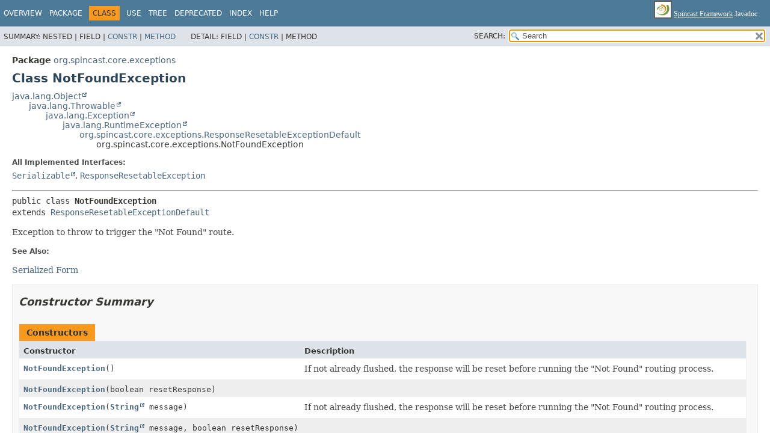

--- FILE ---
content_type: text/html
request_url: https://www.spincast.org/public/javadoc/org/spincast/core/exceptions/NotFoundException.html
body_size: 4017
content:
<!DOCTYPE HTML>
<html lang="en">
<head>
<!-- Generated by javadoc (17) on Sat Jun 25 10:21:45 EDT 2022 -->
<title>NotFoundException (org.spincast:spincast-framework 2.1.2-SNAPSHOT API)</title>
<meta name="viewport" content="width=device-width, initial-scale=1">
<meta http-equiv="Content-Type" content="text/html; charset=UTF-8">
<meta name="dc.created" content="2022-06-25">
<meta name="description" content="declaration: package: org.spincast.core.exceptions, class: NotFoundException">
<meta name="generator" content="javadoc/ClassWriterImpl">
<link rel="stylesheet" type="text/css" href="../../../../stylesheet.css" title="Style">
<link rel="stylesheet" type="text/css" href="../../../../script-dir/jquery-ui.min.css" title="Style">
<link rel="stylesheet" type="text/css" href="../../../../jquery-ui.overrides.css" title="Style">
<script type="text/javascript" src="../../../../script.js"></script>
<script type="text/javascript" src="../../../../script-dir/jquery-3.5.1.min.js"></script>
<script type="text/javascript" src="../../../../script-dir/jquery-ui.min.js"></script>
</head>
<body class="class-declaration-page">
<script type="text/javascript">var pathtoroot = "../../../../";
loadScripts(document, 'script');</script>
<noscript>
<div>JavaScript is disabled on your browser.</div>
</noscript>
<div class="flex-box">
<header role="banner" class="flex-header">
<nav role="navigation">
<!-- ========= START OF TOP NAVBAR ======= -->
<div class="top-nav" id="navbar-top">
<div class="skip-nav"><a href="#skip-navbar-top" title="Skip navigation links">Skip navigation links</a></div>
<div class="about-language"><span style="font-size:12px;font-family:Verdana;"><a style="text-transform:none;" href="https://www.spincast.org" target="_top"><img style="vertical-align:-26%;" src="[data-uri]" /> <u>Spincast Framework</u></a> Javadoc</span></div>
<ul id="navbar-top-firstrow" class="nav-list" title="Navigation">
<li><a href="../../../../index.html">Overview</a></li>
<li><a href="package-summary.html">Package</a></li>
<li class="nav-bar-cell1-rev">Class</li>
<li><a href="class-use/NotFoundException.html">Use</a></li>
<li><a href="package-tree.html">Tree</a></li>
<li><a href="../../../../deprecated-list.html">Deprecated</a></li>
<li><a href="../../../../index-all.html">Index</a></li>
<li><a href="../../../../help-doc.html#class">Help</a></li>
</ul>
</div>
<div class="sub-nav">
<div>
<ul class="sub-nav-list">
<li>Summary:&nbsp;</li>
<li>Nested&nbsp;|&nbsp;</li>
<li>Field&nbsp;|&nbsp;</li>
<li><a href="#constructor-summary">Constr</a>&nbsp;|&nbsp;</li>
<li><a href="#method-summary">Method</a></li>
</ul>
<ul class="sub-nav-list">
<li>Detail:&nbsp;</li>
<li>Field&nbsp;|&nbsp;</li>
<li><a href="#constructor-detail">Constr</a>&nbsp;|&nbsp;</li>
<li>Method</li>
</ul>
</div>
<div class="nav-list-search"><label for="search-input">SEARCH:</label>
<input type="text" id="search-input" value="search" disabled="disabled">
<input type="reset" id="reset-button" value="reset" disabled="disabled">
</div>
</div>
<!-- ========= END OF TOP NAVBAR ========= -->
<span class="skip-nav" id="skip-navbar-top"></span></nav>
</header>
<div class="flex-content">
<main role="main">
<!-- ======== START OF CLASS DATA ======== -->
<div class="header">
<div class="sub-title"><span class="package-label-in-type">Package</span>&nbsp;<a href="package-summary.html">org.spincast.core.exceptions</a></div>
<h1 title="Class NotFoundException" class="title">Class NotFoundException</h1>
</div>
<div class="inheritance" title="Inheritance Tree"><a href="https://docs.oracle.com/en/java/javase/17/docs/api/java.base/java/lang/Object.html" title="class or interface in java.lang" class="external-link">java.lang.Object</a>
<div class="inheritance"><a href="https://docs.oracle.com/en/java/javase/17/docs/api/java.base/java/lang/Throwable.html" title="class or interface in java.lang" class="external-link">java.lang.Throwable</a>
<div class="inheritance"><a href="https://docs.oracle.com/en/java/javase/17/docs/api/java.base/java/lang/Exception.html" title="class or interface in java.lang" class="external-link">java.lang.Exception</a>
<div class="inheritance"><a href="https://docs.oracle.com/en/java/javase/17/docs/api/java.base/java/lang/RuntimeException.html" title="class or interface in java.lang" class="external-link">java.lang.RuntimeException</a>
<div class="inheritance"><a href="ResponseResetableExceptionDefault.html" title="class in org.spincast.core.exceptions">org.spincast.core.exceptions.ResponseResetableExceptionDefault</a>
<div class="inheritance">org.spincast.core.exceptions.NotFoundException</div>
</div>
</div>
</div>
</div>
</div>
<section class="class-description" id="class-description">
<dl class="notes">
<dt>All Implemented Interfaces:</dt>
<dd><code><a href="https://docs.oracle.com/en/java/javase/17/docs/api/java.base/java/io/Serializable.html" title="class or interface in java.io" class="external-link">Serializable</a></code>, <code><a href="ResponseResetableException.html" title="interface in org.spincast.core.exceptions">ResponseResetableException</a></code></dd>
</dl>
<hr>
<div class="type-signature"><span class="modifiers">public class </span><span class="element-name type-name-label">NotFoundException</span>
<span class="extends-implements">extends <a href="ResponseResetableExceptionDefault.html" title="class in org.spincast.core.exceptions">ResponseResetableExceptionDefault</a></span></div>
<div class="block">Exception to throw to trigger the "Not Found" route.</div>
<dl class="notes">
<dt>See Also:</dt>
<dd>
<ul class="see-list">
<li><a href="../../../../serialized-form.html#org.spincast.core.exceptions.NotFoundException">Serialized Form</a></li>
</ul>
</dd>
</dl>
</section>
<section class="summary">
<ul class="summary-list">
<!-- ======== CONSTRUCTOR SUMMARY ======== -->
<li>
<section class="constructor-summary" id="constructor-summary">
<h2>Constructor Summary</h2>
<div class="caption"><span>Constructors</span></div>
<div class="summary-table two-column-summary">
<div class="table-header col-first">Constructor</div>
<div class="table-header col-last">Description</div>
<div class="col-constructor-name even-row-color"><code><a href="#%3Cinit%3E()" class="member-name-link">NotFoundException</a>()</code></div>
<div class="col-last even-row-color">
<div class="block">If not already flushed, the response will be
 reset before running the "Not Found" routing process.</div>
</div>
<div class="col-constructor-name odd-row-color"><code><a href="#%3Cinit%3E(boolean)" class="member-name-link">NotFoundException</a><wbr>(boolean&nbsp;resetResponse)</code></div>
<div class="col-last odd-row-color">&nbsp;</div>
<div class="col-constructor-name even-row-color"><code><a href="#%3Cinit%3E(java.lang.String)" class="member-name-link">NotFoundException</a><wbr>(<a href="https://docs.oracle.com/en/java/javase/17/docs/api/java.base/java/lang/String.html" title="class or interface in java.lang" class="external-link">String</a>&nbsp;message)</code></div>
<div class="col-last even-row-color">
<div class="block">If not already flushed, the response will be
 reset before running the "Not Found" routing process.</div>
</div>
<div class="col-constructor-name odd-row-color"><code><a href="#%3Cinit%3E(java.lang.String,boolean)" class="member-name-link">NotFoundException</a><wbr>(<a href="https://docs.oracle.com/en/java/javase/17/docs/api/java.base/java/lang/String.html" title="class or interface in java.lang" class="external-link">String</a>&nbsp;message,
 boolean&nbsp;resetResponse)</code></div>
<div class="col-last odd-row-color">&nbsp;</div>
</div>
</section>
</li>
<!-- ========== METHOD SUMMARY =========== -->
<li>
<section class="method-summary" id="method-summary">
<h2>Method Summary</h2>
<div class="inherited-list">
<h3 id="methods-inherited-from-class-org.spincast.core.exceptions.ResponseResetableExceptionDefault">Methods inherited from class&nbsp;org.spincast.core.exceptions.<a href="ResponseResetableExceptionDefault.html" title="class in org.spincast.core.exceptions">ResponseResetableExceptionDefault</a></h3>
<code><a href="ResponseResetableExceptionDefault.html#isResetResponse()">isResetResponse</a></code></div>
<div class="inherited-list">
<h3 id="methods-inherited-from-class-java.lang.Throwable">Methods inherited from class&nbsp;java.lang.<a href="https://docs.oracle.com/en/java/javase/17/docs/api/java.base/java/lang/Throwable.html" title="class or interface in java.lang" class="external-link">Throwable</a></h3>
<code><a href="https://docs.oracle.com/en/java/javase/17/docs/api/java.base/java/lang/Throwable.html#addSuppressed(java.lang.Throwable)" title="class or interface in java.lang" class="external-link">addSuppressed</a>, <a href="https://docs.oracle.com/en/java/javase/17/docs/api/java.base/java/lang/Throwable.html#fillInStackTrace()" title="class or interface in java.lang" class="external-link">fillInStackTrace</a>, <a href="https://docs.oracle.com/en/java/javase/17/docs/api/java.base/java/lang/Throwable.html#getCause()" title="class or interface in java.lang" class="external-link">getCause</a>, <a href="https://docs.oracle.com/en/java/javase/17/docs/api/java.base/java/lang/Throwable.html#getLocalizedMessage()" title="class or interface in java.lang" class="external-link">getLocalizedMessage</a>, <a href="https://docs.oracle.com/en/java/javase/17/docs/api/java.base/java/lang/Throwable.html#getMessage()" title="class or interface in java.lang" class="external-link">getMessage</a>, <a href="https://docs.oracle.com/en/java/javase/17/docs/api/java.base/java/lang/Throwable.html#getStackTrace()" title="class or interface in java.lang" class="external-link">getStackTrace</a>, <a href="https://docs.oracle.com/en/java/javase/17/docs/api/java.base/java/lang/Throwable.html#getSuppressed()" title="class or interface in java.lang" class="external-link">getSuppressed</a>, <a href="https://docs.oracle.com/en/java/javase/17/docs/api/java.base/java/lang/Throwable.html#initCause(java.lang.Throwable)" title="class or interface in java.lang" class="external-link">initCause</a>, <a href="https://docs.oracle.com/en/java/javase/17/docs/api/java.base/java/lang/Throwable.html#printStackTrace()" title="class or interface in java.lang" class="external-link">printStackTrace</a>, <a href="https://docs.oracle.com/en/java/javase/17/docs/api/java.base/java/lang/Throwable.html#printStackTrace(java.io.PrintStream)" title="class or interface in java.lang" class="external-link">printStackTrace</a>, <a href="https://docs.oracle.com/en/java/javase/17/docs/api/java.base/java/lang/Throwable.html#printStackTrace(java.io.PrintWriter)" title="class or interface in java.lang" class="external-link">printStackTrace</a>, <a href="https://docs.oracle.com/en/java/javase/17/docs/api/java.base/java/lang/Throwable.html#setStackTrace(java.lang.StackTraceElement%5B%5D)" title="class or interface in java.lang" class="external-link">setStackTrace</a>, <a href="https://docs.oracle.com/en/java/javase/17/docs/api/java.base/java/lang/Throwable.html#toString()" title="class or interface in java.lang" class="external-link">toString</a></code></div>
<div class="inherited-list">
<h3 id="methods-inherited-from-class-java.lang.Object">Methods inherited from class&nbsp;java.lang.<a href="https://docs.oracle.com/en/java/javase/17/docs/api/java.base/java/lang/Object.html" title="class or interface in java.lang" class="external-link">Object</a></h3>
<code><a href="https://docs.oracle.com/en/java/javase/17/docs/api/java.base/java/lang/Object.html#clone()" title="class or interface in java.lang" class="external-link">clone</a>, <a href="https://docs.oracle.com/en/java/javase/17/docs/api/java.base/java/lang/Object.html#equals(java.lang.Object)" title="class or interface in java.lang" class="external-link">equals</a>, <a href="https://docs.oracle.com/en/java/javase/17/docs/api/java.base/java/lang/Object.html#finalize()" title="class or interface in java.lang" class="external-link">finalize</a>, <a href="https://docs.oracle.com/en/java/javase/17/docs/api/java.base/java/lang/Object.html#getClass()" title="class or interface in java.lang" class="external-link">getClass</a>, <a href="https://docs.oracle.com/en/java/javase/17/docs/api/java.base/java/lang/Object.html#hashCode()" title="class or interface in java.lang" class="external-link">hashCode</a>, <a href="https://docs.oracle.com/en/java/javase/17/docs/api/java.base/java/lang/Object.html#notify()" title="class or interface in java.lang" class="external-link">notify</a>, <a href="https://docs.oracle.com/en/java/javase/17/docs/api/java.base/java/lang/Object.html#notifyAll()" title="class or interface in java.lang" class="external-link">notifyAll</a>, <a href="https://docs.oracle.com/en/java/javase/17/docs/api/java.base/java/lang/Object.html#wait()" title="class or interface in java.lang" class="external-link">wait</a>, <a href="https://docs.oracle.com/en/java/javase/17/docs/api/java.base/java/lang/Object.html#wait(long)" title="class or interface in java.lang" class="external-link">wait</a>, <a href="https://docs.oracle.com/en/java/javase/17/docs/api/java.base/java/lang/Object.html#wait(long,int)" title="class or interface in java.lang" class="external-link">wait</a></code></div>
</section>
</li>
</ul>
</section>
<section class="details">
<ul class="details-list">
<!-- ========= CONSTRUCTOR DETAIL ======== -->
<li>
<section class="constructor-details" id="constructor-detail">
<h2>Constructor Details</h2>
<ul class="member-list">
<li>
<section class="detail" id="&lt;init&gt;()">
<h3>NotFoundException</h3>
<div class="member-signature"><span class="modifiers">public</span>&nbsp;<span class="element-name">NotFoundException</span>()</div>
<div class="block">If not already flushed, the response will be
 reset before running the "Not Found" routing process.</div>
</section>
</li>
<li>
<section class="detail" id="&lt;init&gt;(java.lang.String)">
<h3>NotFoundException</h3>
<div class="member-signature"><span class="modifiers">public</span>&nbsp;<span class="element-name">NotFoundException</span><wbr><span class="parameters">(<a href="https://docs.oracle.com/en/java/javase/17/docs/api/java.base/java/lang/String.html" title="class or interface in java.lang" class="external-link">String</a>&nbsp;message)</span></div>
<div class="block">If not already flushed, the response will be
 reset before running the "Not Found" routing process.</div>
</section>
</li>
<li>
<section class="detail" id="&lt;init&gt;(boolean)">
<h3>NotFoundException</h3>
<div class="member-signature"><span class="modifiers">public</span>&nbsp;<span class="element-name">NotFoundException</span><wbr><span class="parameters">(boolean&nbsp;resetResponse)</span></div>
<dl class="notes">
<dt>Parameters:</dt>
<dd><code>resetResponse</code> - If not already flushed, should the response be
 reset before running the "Not Found" routing process?</dd>
</dl>
</section>
</li>
<li>
<section class="detail" id="&lt;init&gt;(java.lang.String,boolean)">
<h3>NotFoundException</h3>
<div class="member-signature"><span class="modifiers">public</span>&nbsp;<span class="element-name">NotFoundException</span><wbr><span class="parameters">(<a href="https://docs.oracle.com/en/java/javase/17/docs/api/java.base/java/lang/String.html" title="class or interface in java.lang" class="external-link">String</a>&nbsp;message,
 boolean&nbsp;resetResponse)</span></div>
<dl class="notes">
<dt>Parameters:</dt>
<dd><code>resetResponse</code> - If not already flushed, should the response be
 reset before running the "Not Found" routing process?</dd>
</dl>
</section>
</li>
</ul>
</section>
</li>
</ul>
</section>
<!-- ========= END OF CLASS DATA ========= -->
</main>
<footer role="contentinfo">
<hr>
<p class="legal-copy"><small>Copyright &#169; 2022. All rights reserved.</small></p>
</footer>
</div>
</div>
</body>
</html>


--- FILE ---
content_type: application/javascript
request_url: https://www.spincast.org/public/javadoc/package-search-index.js
body_size: 726
content:
packageSearchIndex = [{"l":"All Packages","u":"allpackages-index.html"},{"l":"org.spincast.core.config"},{"l":"org.spincast.core.controllers"},{"l":"org.spincast.core.cookies"},{"l":"org.spincast.core.dictionary"},{"l":"org.spincast.core.exceptions"},{"l":"org.spincast.core.exchange"},{"l":"org.spincast.core.filters"},{"l":"org.spincast.core.flash"},{"l":"org.spincast.core.guice"},{"l":"org.spincast.core.json"},{"l":"org.spincast.core.locale"},{"l":"org.spincast.core.request"},{"l":"org.spincast.core.response"},{"l":"org.spincast.core.routing"},{"l":"org.spincast.core.routing.hotlinking"},{"l":"org.spincast.core.server"},{"l":"org.spincast.core.templating"},{"l":"org.spincast.core.timezone"},{"l":"org.spincast.core.utils"},{"l":"org.spincast.core.utils.ssl"},{"l":"org.spincast.core.validation"},{"l":"org.spincast.core.websocket"},{"l":"org.spincast.core.websocket.exceptions"},{"l":"org.spincast.core.xml"},{"l":"org.spincast.defaults.bootstrapping"},{"l":"org.spincast.demos.better"},{"l":"org.spincast.demos.quick"},{"l":"org.spincast.demos.sum"},{"l":"org.spincast.demos.supercalifragilisticexpialidocious"},{"l":"org.spincast.plugins.attemptslimiter"},{"l":"org.spincast.plugins.attemptslimiter.config"},{"l":"org.spincast.plugins.config"},{"l":"org.spincast.plugins.crypto"},{"l":"org.spincast.plugins.crypto.config"},{"l":"org.spincast.plugins.cssautoprefixer"},{"l":"org.spincast.plugins.cssautoprefixer.config"},{"l":"org.spincast.plugins.cssyuicompressor"},{"l":"org.spincast.plugins.cssyuicompressor.config"},{"l":"org.spincast.plugins.dateformatter"},{"l":"org.spincast.plugins.dictionary"},{"l":"org.spincast.plugins.flywayutils"},{"l":"org.spincast.plugins.formsprotection"},{"l":"org.spincast.plugins.formsprotection.config"},{"l":"org.spincast.plugins.formsprotection.csrf"},{"l":"org.spincast.plugins.formsprotection.dictionary"},{"l":"org.spincast.plugins.formsprotection.doublesubmit"},{"l":"org.spincast.plugins.formsprotection.exceptions"},{"l":"org.spincast.plugins.formsprotection.pebble"},{"l":"org.spincast.plugins.gson"},{"l":"org.spincast.plugins.gson.serializers"},{"l":"org.spincast.plugins.hotswap"},{"l":"org.spincast.plugins.hotswap.classeswatcher"},{"l":"org.spincast.plugins.hotswap.config"},{"l":"org.spincast.plugins.hotswap.fileswatcher"},{"l":"org.spincast.plugins.httpcaching"},{"l":"org.spincast.plugins.httpclient"},{"l":"org.spincast.plugins.httpclient.builders"},{"l":"org.spincast.plugins.httpclient.utils"},{"l":"org.spincast.plugins.httpclient.websocket"},{"l":"org.spincast.plugins.httpclient.websocket.builders"},{"l":"org.spincast.plugins.httpclient.websocket.utils"},{"l":"org.spincast.plugins.jacksonjson"},{"l":"org.spincast.plugins.jacksonxml"},{"l":"org.spincast.plugins.jdbc"},{"l":"org.spincast.plugins.jdbc.statements"},{"l":"org.spincast.plugins.jdbc.utils"},{"l":"org.spincast.plugins.jsclosurecompiler"},{"l":"org.spincast.plugins.jsclosurecompiler.config"},{"l":"org.spincast.plugins.localeresolver"},{"l":"org.spincast.plugins.logbackutils"},{"l":"org.spincast.plugins.logbackutils.config"},{"l":"org.spincast.plugins.openapi.bottomup"},{"l":"org.spincast.plugins.openapi.bottomup.config"},{"l":"org.spincast.plugins.openapi.bottomup.utils"},{"l":"org.spincast.plugins.pebble"},{"l":"org.spincast.plugins.pebble.utils"},{"l":"org.spincast.plugins.processutils"},{"l":"org.spincast.plugins.processutils.exceptions"},{"l":"org.spincast.plugins.request"},{"l":"org.spincast.plugins.response"},{"l":"org.spincast.plugins.routing"},{"l":"org.spincast.plugins.routing.utils"},{"l":"org.spincast.plugins.scheduledtasks"},{"l":"org.spincast.plugins.scheduledtasks.config"},{"l":"org.spincast.plugins.session"},{"l":"org.spincast.plugins.session.config"},{"l":"org.spincast.plugins.session.repositories"},{"l":"org.spincast.plugins.swagger.ui"},{"l":"org.spincast.plugins.swagger.ui.config"},{"l":"org.spincast.plugins.templatingaddon"},{"l":"org.spincast.plugins.timezoneresolver"},{"l":"org.spincast.plugins.timezoneresolver.config"},{"l":"org.spincast.plugins.undertow"},{"l":"org.spincast.plugins.undertow.config"},{"l":"org.spincast.plugins.variables"},{"l":"org.spincast.plugins.watermarker"},{"l":"org.spincast.quickstart.config"},{"l":"org.spincast.quickstart.controller"},{"l":"org.spincast.quickstart.exchange"},{"l":"org.spincast.quickstart.guice"},{"l":"org.spincast.testing.core"},{"l":"org.spincast.testing.core.h2"},{"l":"org.spincast.testing.core.postgres"},{"l":"org.spincast.testing.core.utils"},{"l":"org.spincast.testing.defaults"},{"l":"org.spincast.testing.junitrunner"},{"l":"org.spincast.website.controllers"},{"l":"org.spincast.website.controllers.demos"},{"l":"org.spincast.website.exchange"},{"l":"org.spincast.website.guice"},{"l":"org.spincast.website.maven"},{"l":"org.spincast.website.models"},{"l":"org.spincast.website.models.demos"},{"l":"org.spincast.website.pebble"},{"l":"org.spincast.website.repositories"},{"l":"org.spincast.website.services"},{"l":"org.spincast.website.test"}];updateSearchResults();

--- FILE ---
content_type: application/javascript
request_url: https://www.spincast.org/public/javadoc/type-search-index.js
body_size: 5278
content:
typeSearchIndex = [{"p":"org.spincast.website.controllers","l":"AdminController"},{"p":"org.spincast.core.response","l":"Alert"},{"p":"org.spincast.core.response","l":"AlertDefault"},{"p":"org.spincast.core.response","l":"AlertLevel"},{"l":"All Classes and Interfaces","u":"allclasses-index.html"},{"p":"org.spincast.demos.better","l":"App"},{"p":"org.spincast.demos.quick","l":"App"},{"p":"org.spincast.demos.sum","l":"App"},{"p":"org.spincast.demos.supercalifragilisticexpialidocious","l":"App"},{"p":"org.spincast.testing.defaults","l":"AppBasedDefaultContextTypesTestingBase"},{"p":"org.spincast.testing.core","l":"AppBasedTestingBase"},{"p":"org.spincast.testing.defaults","l":"AppBasedWebsocketTestingBase"},{"p":"org.spincast.demos.supercalifragilisticexpialidocious","l":"AppConfig"},{"p":"org.spincast.quickstart.config","l":"AppConfig"},{"p":"org.spincast.quickstart.config","l":"AppConfigDefault"},{"p":"org.spincast.demos.better","l":"AppController"},{"p":"org.spincast.demos.supercalifragilisticexpialidocious","l":"AppController"},{"p":"org.spincast.quickstart.controller","l":"AppController"},{"p":"org.spincast.demos.sum","l":"AppController"},{"p":"org.spincast.demos.sum","l":"AppControllerDefault"},{"p":"org.spincast.quickstart.exchange","l":"AppHandler"},{"p":"org.spincast.website.exchange","l":"AppHandler"},{"p":"org.spincast.quickstart.config","l":"AppLogbackConfigurerConfig"},{"p":"org.spincast.demos.better","l":"AppModule"},{"p":"org.spincast.demos.sum","l":"AppModule"},{"p":"org.spincast.demos.supercalifragilisticexpialidocious","l":"AppModule"},{"p":"org.spincast.quickstart.guice","l":"AppModule"},{"p":"org.spincast.website.guice","l":"AppModule"},{"p":"org.spincast.website.pebble","l":"AppPebbleExtension"},{"p":"org.spincast.demos.supercalifragilisticexpialidocious","l":"AppRequestContext"},{"p":"org.spincast.quickstart.exchange","l":"AppRequestContext"},{"p":"org.spincast.website.exchange","l":"AppRequestContext"},{"p":"org.spincast.demos.supercalifragilisticexpialidocious","l":"AppRequestContextDefault"},{"p":"org.spincast.quickstart.exchange","l":"AppRequestContextDefault"},{"p":"org.spincast.website.exchange","l":"AppRequestContextDefault"},{"p":"org.spincast.quickstart.exchange","l":"AppRouter"},{"p":"org.spincast.website.exchange","l":"AppRouter"},{"p":"org.spincast.quickstart.exchange","l":"AppRouterDefault"},{"p":"org.spincast.website.exchange","l":"AppRouterDefault"},{"p":"org.spincast.testing.core","l":"AppTestingConfigs"},{"p":"org.spincast.quickstart.exchange","l":"AppWebsocketContext"},{"p":"org.spincast.quickstart.exchange","l":"AppWebsocketContextDefault"},{"p":"org.spincast.plugins.attemptslimiter","l":"Attempt"},{"p":"org.spincast.plugins.attemptslimiter","l":"AttemptCriteria"},{"p":"org.spincast.plugins.attemptslimiter","l":"AttemptDefault"},{"p":"org.spincast.plugins.attemptslimiter","l":"AttemptFactory"},{"p":"org.spincast.plugins.attemptslimiter","l":"AttemptRule"},{"p":"org.spincast.plugins.attemptslimiter","l":"AttemptRuleDefault"},{"p":"org.spincast.plugins.attemptslimiter","l":"AttemptsAutoIncrementType"},{"p":"org.spincast.plugins.attemptslimiter","l":"AttemptsManager"},{"p":"org.spincast.plugins.attemptslimiter","l":"AttemptsManagerDefault"},{"p":"org.spincast.plugins.jdbc.utils","l":"BasicFormatterImpl"},{"p":"org.spincast.plugins.jdbc.statements","l":"BatchInsertStatement"},{"p":"org.spincast.plugins.jdbc.statements","l":"BatchInsertStatementDefault"},{"p":"org.spincast.testing.junitrunner","l":"BeforeAfterClassMethodsProvider"},{"p":"org.spincast.plugins.gson.serializers","l":"BigDecimalSerializer"},{"p":"org.spincast.plugins.httpclient.builders","l":"BodySenderRequestBuilderBase"},{"p":"org.spincast.plugins.httpclient.builders","l":"BodySenderRequestBuilderBaseDefault"},{"p":"org.spincast.plugins.httpclient.builders","l":"BodySenderRequestBuilderBaseDefault.BodyType"},{"p":"org.spincast.core.utils","l":"Bool"},{"p":"org.spincast.plugins.undertow","l":"CacheBusterRemovalHandler"},{"p":"org.spincast.plugins.undertow","l":"CacheBusterRemovalHandlerDefault"},{"p":"org.spincast.plugins.undertow","l":"CacheBusterRemovalHandlerFactory"},{"p":"org.spincast.core.exchange","l":"CacheHeadersRequestContextAddon"},{"p":"org.spincast.testing.junitrunner","l":"CanBeDisabled"},{"p":"org.spincast.core.exceptions","l":"CantCompareException"},{"p":"org.spincast.core.exceptions","l":"CantConvertException"},{"p":"org.spincast.plugins.gson.serializers","l":"ClassSerializer"},{"p":"org.spincast.plugins.undertow","l":"ClosedEventSentCallback"},{"p":"org.spincast.plugins.config","l":"ConfigFinder"},{"p":"org.spincast.plugins.config","l":"ConfigFinder.ConfigFinderBuilder"},{"p":"org.spincast.plugins.jdbc","l":"ConnectionScope"},{"p":"org.spincast.plugins.httpclient.builders","l":"ConnectRequestBuilder"},{"p":"org.spincast.plugins.httpclient.builders","l":"ConnectRequestBuilderDefault"},{"p":"org.spincast.core.utils","l":"ContentTypeDefaults"},{"p":"org.spincast.core.cookies","l":"Cookie"},{"p":"org.spincast.core.cookies","l":"CookieDefault"},{"p":"org.spincast.core.cookies","l":"CookieFactory"},{"p":"org.spincast.core.cookies","l":"CookieSameSite"},{"p":"org.spincast.core.filters","l":"CorsFilter"},{"p":"org.spincast.core.filters","l":"CorsFilterClient"},{"p":"org.spincast.core.filters","l":"CorsFilterDefault"},{"p":"org.spincast.core.filters","l":"CorsFilterResponse"},{"p":"org.spincast.plugins.undertow","l":"CorsHandler"},{"p":"org.spincast.plugins.undertow","l":"CorsHandlerDefault"},{"p":"org.spincast.plugins.undertow","l":"CorsHandlerFactory"},{"p":"org.spincast.core.exceptions","l":"CustomStatusCodeException"},{"p":"org.spincast.core.exceptions","l":"CustomStatusCodeExceptionDefault"},{"p":"org.spincast.plugins.jdbc","l":"DataSourceInterceptor"},{"p":"org.spincast.plugins.dateformatter","l":"DateFormatter"},{"p":"org.spincast.plugins.dateformatter","l":"DateFormatterDefault"},{"p":"org.spincast.plugins.dateformatter","l":"DateFormatterFactory"},{"p":"org.spincast.plugins.dateformatter","l":"DateParts"},{"p":"org.spincast.plugins.dateformatter","l":"DatePattern"},{"p":"org.spincast.plugins.gson.serializers","l":"DateSerializer"},{"p":"org.spincast.plugins.routing","l":"DefaultHandler"},{"p":"org.spincast.core.exchange","l":"DefaultRequestContext"},{"p":"org.spincast.core.exchange","l":"DefaultRequestContextDefault"},{"p":"org.spincast.core.routing","l":"DefaultRouteParamAliasesBinder"},{"p":"org.spincast.plugins.routing","l":"DefaultRouter"},{"p":"org.spincast.plugins.routing","l":"DefaultRouterDefault"},{"p":"org.spincast.core.websocket","l":"DefaultWebsocketContext"},{"p":"org.spincast.core.websocket","l":"DefaultWebsocketContextDefault"},{"p":"org.spincast.core.websocket","l":"DefaultWebsocketRoute"},{"p":"org.spincast.plugins.attemptslimiter","l":"DeleteOldAttemptsScheduledTask"},{"p":"org.spincast.plugins.httpclient.builders","l":"DeleteRequestBuilder"},{"p":"org.spincast.plugins.httpclient.builders","l":"DeleteRequestBuilderDefault"},{"p":"org.spincast.plugins.jdbc.statements","l":"DeleteStatement"},{"p":"org.spincast.plugins.jdbc.statements","l":"DeleteStatementDefault"},{"p":"org.spincast.website.controllers.demos","l":"DemoFormAuthController"},{"p":"org.spincast.website.controllers.demos","l":"DemoHtmlFormsDynamicFieldsController"},{"p":"org.spincast.website.controllers.demos","l":"DemoHtmlFormsFileUploadController"},{"p":"org.spincast.website.controllers.demos","l":"DemoHtmlFormsMultipleFieldsController"},{"p":"org.spincast.website.controllers.demos","l":"DemoHtmlFormsSingleFieldController"},{"p":"org.spincast.website.controllers.demos","l":"DemosTutorialsController"},{"p":"org.spincast.core.dictionary","l":"Dictionary"},{"p":"org.spincast.core.dictionary","l":"DictionaryBase"},{"p":"org.spincast.core.dictionary","l":"DictionaryEntries"},{"p":"org.spincast.core.dictionary","l":"DictionaryEntryNotFoundBehavior"},{"p":"org.spincast.core.dictionary","l":"DictionaryKeyNotFoundException"},{"p":"org.spincast.core.guice","l":"DontIntercept"},{"p":"org.spincast.core.json","l":"ElementTransformer"},{"p":"org.spincast.plugins.gson.serializers","l":"EnumSerializer"},{"p":"org.spincast.website.controllers","l":"ErrorController"},{"p":"org.spincast.core.routing","l":"ETag"},{"p":"org.spincast.plugins.routing","l":"ETagDefault"},{"p":"org.spincast.core.routing","l":"ETagFactory"},{"p":"org.spincast.plugins.routing","l":"ETagFactoryDefault"},{"p":"org.spincast.plugins.processutils","l":"ExecutionOutputStrategy"},{"p":"org.spincast.testing.junitrunner","l":"ExpectingBeforeClassException"},{"p":"org.spincast.testing.junitrunner","l":"ExpectingFailure"},{"p":"org.spincast.website.controllers","l":"FeedController"},{"p":"org.spincast.plugins.httpclient","l":"FileToUpload"},{"p":"org.spincast.plugins.hotswap.fileswatcher","l":"FileToWatch"},{"p":"org.spincast.core.flash","l":"FlashMessage"},{"p":"org.spincast.core.flash","l":"FlashMessageDefault"},{"p":"org.spincast.core.flash","l":"FlashMessageFactory"},{"p":"org.spincast.core.flash","l":"FlashMessageLevel"},{"p":"org.spincast.core.flash","l":"FlashMessagesHolder"},{"p":"org.spincast.core.flash","l":"FlashMessagesHolderDefault"},{"p":"org.spincast.core.request","l":"Form"},{"p":"org.spincast.plugins.formsprotection.exceptions","l":"FormAlreadySubmittedException"},{"p":"org.spincast.core.request","l":"FormDefault"},{"p":"org.spincast.core.request","l":"FormFactory"},{"p":"org.spincast.plugins.formsprotection.exceptions","l":"FormInvalidCsrfTokenException"},{"p":"org.spincast.plugins.formsprotection.exceptions","l":"FormInvalidOriginException"},{"p":"org.spincast.plugins.formsprotection.exceptions","l":"FormTooOldException"},{"p":"org.spincast.core.exceptions","l":"ForwardRouteException"},{"p":"org.spincast.core.controllers","l":"FrontController"},{"p":"org.spincast.plugins.undertow","l":"FullPathMatchingPathHandler"},{"p":"org.spincast.plugins.httpclient.builders","l":"GetRequestBuilder"},{"p":"org.spincast.plugins.httpclient.builders","l":"GetRequestBuilderDefault"},{"p":"org.spincast.core.guice","l":"GuiceAopMethodNameMatcher"},{"p":"org.spincast.core.guice","l":"GuiceModuleUtils"},{"p":"org.spincast.core.guice","l":"GuiceTweaker"},{"p":"org.spincast.plugins.undertow","l":"GzipCheckerHandler"},{"p":"org.spincast.plugins.undertow","l":"GzipCheckerHandlerDefault"},{"p":"org.spincast.plugins.undertow","l":"GzipCheckerHandlerFactory"},{"p":"org.spincast.core.utils","l":"GzipOption"},{"p":"org.spincast.core.routing","l":"Handler"},{"p":"org.spincast.plugins.httpclient.builders","l":"HeadRequestBuilder"},{"p":"org.spincast.plugins.httpclient.builders","l":"HeadRequestBuilderDefault"},{"p":"org.spincast.core.routing.hotlinking","l":"HotlinkingManager"},{"p":"org.spincast.core.routing.hotlinking","l":"HotlinkingManagerDefault"},{"p":"org.spincast.core.routing.hotlinking","l":"HotlinkingStategy"},{"p":"org.spincast.plugins.hotswap.classeswatcher","l":"HotSwapClassesRedefinitionsListener"},{"p":"org.spincast.plugins.hotswap.classeswatcher","l":"HotSwapClassesRedefinitionsWatcher"},{"p":"org.spincast.plugins.hotswap.classeswatcher","l":"HotSwapClassesRedefinitionsWatcherDefault"},{"p":"org.spincast.plugins.hotswap.classeswatcher","l":"HotSwapClassesRedefinitionsWatcherDummy"},{"p":"org.spincast.plugins.hotswap.fileswatcher","l":"HotSwapFilesModificationsListener"},{"p":"org.spincast.plugins.hotswap.fileswatcher","l":"HotSwapFilesModificationsWatcher"},{"p":"org.spincast.plugins.hotswap.fileswatcher","l":"HotSwapFilesModificationsWatcherDefault"},{"p":"org.spincast.website.models.demos","l":"HtmlFormsDemoFormBackingObject"},{"p":"org.spincast.plugins.httpclient","l":"HttpClient"},{"p":"org.spincast.plugins.httpclient.websocket","l":"HttpClient"},{"p":"org.spincast.core.config","l":"SpincastConstants.HttpHeadersExtra"},{"p":"org.spincast.core.routing","l":"HttpMethod"},{"p":"org.spincast.plugins.httpclient","l":"HttpRequestBuilder"},{"p":"org.spincast.plugins.httpclient.builders","l":"HttpRequestBuilderBase"},{"p":"org.spincast.plugins.httpclient","l":"HttpResponse"},{"p":"org.spincast.plugins.httpclient","l":"HttpResponseDefault"},{"p":"org.spincast.plugins.httpclient","l":"HttpResponseFactory"},{"p":"org.spincast.plugins.processutils","l":"HttpServerProcessHandlerExecutionHandler"},{"p":"org.spincast.plugins.httpclient.builders","l":"HttpSpincastRequestBuilderBase"},{"p":"org.spincast.core.json","l":"JsonObjectDefault.IFirstElementGetter"},{"p":"org.spincast.testing.junitrunner","l":"IgnoreErrorButStopLoops"},{"p":"org.spincast.plugins.jdbc.statements","l":"InsertStatement"},{"p":"org.spincast.plugins.jdbc.statements","l":"InsertStatementDefault"},{"p":"org.spincast.plugins.gson.serializers","l":"InstantSerializer"},{"p":"org.spincast.plugins.jdbc.utils","l":"ItemsAndTotalCount"},{"p":"org.spincast.plugins.jdbc.utils","l":"ItemsAndTotalCountDefault"},{"p":"org.spincast.plugins.undertow","l":"SpincastUndertowWebsocketEndpointWriter.IWriteExecutor"},{"p":"org.spincast.plugins.jdbc","l":"JdbcQueries"},{"p":"org.spincast.plugins.jdbc","l":"JdbcScope"},{"p":"org.spincast.plugins.jdbc","l":"JdbcStatementFactory"},{"p":"org.spincast.plugins.jdbc","l":"JdbcUtils"},{"p":"org.spincast.plugins.jdbc","l":"JdbcUtilsDefault"},{"p":"org.spincast.core.json","l":"JsonArray"},{"p":"org.spincast.core.json","l":"JsonArrayDefault"},{"p":"org.spincast.plugins.gson.serializers","l":"JsonArrayDeserializer"},{"p":"org.spincast.plugins.jacksonxml","l":"SpincastXmlManager.JsonArrayMixIn"},{"p":"org.spincast.plugins.gson.serializers","l":"JsonArraytSerializer"},{"p":"org.spincast.core.json","l":"JsonManager"},{"p":"org.spincast.plugins.jacksonjson","l":"JsonMixinInfo"},{"p":"org.spincast.plugins.jacksonjson","l":"JsonMixinInfoDefault"},{"p":"org.spincast.core.json","l":"JsonObject"},{"p":"org.spincast.core.json","l":"JsonObjectArrayBase"},{"p":"org.spincast.core.json","l":"JsonObjectDefault"},{"p":"org.spincast.plugins.gson.serializers","l":"JsonObjectDeserializer"},{"p":"org.spincast.core.json","l":"JsonObjectFactory"},{"p":"org.spincast.plugins.jacksonxml","l":"SpincastXmlManager.JsonObjectMixIn"},{"p":"org.spincast.core.json","l":"JsonObjectOrArray"},{"p":"org.spincast.plugins.gson.serializers","l":"JsonObjectSerializer"},{"p":"org.spincast.core.json","l":"JsonObjectArrayBase.JsonPathCachingItem"},{"p":"org.spincast.core.json","l":"JsonPathUtilsDefault.JsonPathProcessingType"},{"p":"org.spincast.core.json","l":"JsonPathUtils"},{"p":"org.spincast.core.json","l":"JsonPathUtilsDefault"},{"p":"org.spincast.plugins.processutils.exceptions","l":"LaunchException"},{"p":"org.spincast.core.filters","l":"SpincastFiltersDefault.LazyLoadedFlashMessageAlert"},{"p":"org.spincast.core.locale","l":"LocaleResolver"},{"p":"org.spincast.plugins.localeresolver","l":"LocaleResolverDefault"},{"p":"org.spincast.core.guice","l":"MainArgs"},{"p":"org.spincast.website.controllers","l":"MainPagesController"},{"p":"org.spincast.plugins.processutils","l":"MavenProjectGoal"},{"p":"org.spincast.plugins.jdbc","l":"NamedParameterStatement"},{"p":"org.spincast.website.models","l":"NewsEntriesAndTotalNbr"},{"p":"org.spincast.website.models","l":"NewsEntry"},{"p":"org.spincast.website.models","l":"NewsEntryDefault"},{"p":"org.spincast.website.repositories","l":"NewsRepository"},{"p":"org.spincast.website.services","l":"NewsService"},{"p":"org.spincast.website.services","l":"NewsServiceDefault"},{"p":"org.spincast.testing.defaults","l":"NoAppCustomContextTypesTestingBase"},{"p":"org.spincast.testing.defaults","l":"NoAppStartHttpServerCustomContextTypesTestingBase"},{"p":"org.spincast.testing.defaults","l":"NoAppStartHttpServerTestingBase"},{"p":"org.spincast.testing.defaults","l":"NoAppTestingBase"},{"p":"org.spincast.testing.defaults","l":"NoAppWebsocketTestingBase"},{"p":"org.spincast.core.routing.hotlinking","l":"NoneWatermarkingStategy"},{"p":"org.spincast.testing.junitrunner","l":"NoTestsFrameworkMethod"},{"p":"org.spincast.core.exceptions","l":"NotFoundException"},{"p":"org.spincast.core.utils","l":"ObjectConverter"},{"p":"org.spincast.core.utils","l":"ObjectConverterDefault"},{"p":"org.spincast.plugins.httpclient.builders","l":"OptionsRequestBuilder"},{"p":"org.spincast.plugins.httpclient.builders","l":"OptionsRequestBuilderDefault"},{"p":"org.spincast.core.utils","l":"Pair"},{"p":"org.spincast.plugins.httpclient.builders","l":"PatchRequestBuilder"},{"p":"org.spincast.plugins.httpclient.builders","l":"PatchRequestBuilderDefault"},{"p":"org.spincast.core.routing","l":"PathDynamicParameter"},{"p":"org.spincast.core.routing","l":"PathDynamicParameterDefault"},{"p":"org.spincast.plugins.processutils.exceptions","l":"PortNotOpenException"},{"p":"org.spincast.testing.core.postgres","l":"PostgresDataDir"},{"p":"org.spincast.plugins.httpclient.builders","l":"PostRequestBuilder"},{"p":"org.spincast.plugins.httpclient.builders","l":"PostRequestBuilderDefault"},{"p":"org.spincast.plugins.processutils","l":"ProcessExecutionHandler"},{"p":"org.spincast.plugins.processutils","l":"ProcessExecutionHandlerDefault"},{"p":"org.spincast.plugins.processutils","l":"ProcessExecutionHandlerSync"},{"p":"org.spincast.plugins.processutils","l":"ProcessKiller"},{"p":"org.spincast.website.controllers","l":"PublicDynamicResourcesController"},{"p":"org.spincast.core.exceptions","l":"PublicException"},{"p":"org.spincast.core.exceptions","l":"PublicExceptionDefault"},{"p":"org.spincast.core.exceptions","l":"PublicExceptionNoLog"},{"p":"org.spincast.plugins.httpclient.builders","l":"PutRequestBuilder"},{"p":"org.spincast.plugins.httpclient.builders","l":"PutRequestBuilderDefault"},{"p":"org.spincast.core.exceptions","l":"RedirectException"},{"p":"org.spincast.core.routing","l":"RedirectHandler"},{"p":"org.spincast.core.routing","l":"RedirectRuleBuilder"},{"p":"org.spincast.plugins.routing","l":"RedirectRuleBuilderDefault"},{"p":"org.spincast.core.routing","l":"RedirectRuleBuilderFactory"},{"p":"org.spincast.plugins.dateformatter","l":"RelativeDateFormatter"},{"p":"org.spincast.plugins.dateformatter","l":"RelativeDateFormatterDefault"},{"p":"org.spincast.plugins.dateformatter","l":"RelativeDateFormatType"},{"p":"org.spincast.website.pebble","l":"RemoveHtmlTagsPebbleFilter"},{"p":"org.spincast.testing.junitrunner","l":"RepeatedClassAfterMethodProvider"},{"p":"org.spincast.testing.junitrunner","l":"RepeatUntilFailure"},{"p":"org.spincast.testing.junitrunner","l":"RepeatUntilSuccess"},{"p":"org.spincast.plugins.routing.utils","l":"ReplaceDynamicParamsResult"},{"p":"org.spincast.plugins.routing.utils","l":"ReplaceDynamicParamsResultDefault"},{"p":"org.spincast.core.exchange","l":"RequestContext"},{"p":"org.spincast.core.exchange","l":"RequestContextBase"},{"p":"org.spincast.core.exchange","l":"RequestContextBaseDeps"},{"p":"org.spincast.core.exchange","l":"RequestContextFactory"},{"p":"org.spincast.core.exchange","l":"RequestContextType"},{"p":"org.spincast.core.exchange","l":"RequestRequestContextAddon"},{"p":"org.spincast.core.config","l":"SpincastConstants.RequestScopedVariables"},{"p":"org.spincast.core.utils","l":"ResourceInfo"},{"p":"org.spincast.core.routing","l":"ResourceToPush"},{"p":"org.spincast.core.config","l":"SpincastConstants.ResponseModelVariables"},{"p":"org.spincast.core.exchange","l":"ResponseRequestContextAddon"},{"p":"org.spincast.core.exceptions","l":"ResponseResetableException"},{"p":"org.spincast.core.exceptions","l":"ResponseResetableExceptionDefault"},{"p":"org.spincast.plugins.jdbc.statements","l":"ResultSetHandler"},{"p":"org.spincast.core.routing","l":"Route"},{"p":"org.spincast.core.routing","l":"RouteBuilder"},{"p":"org.spincast.plugins.routing","l":"RouteBuilderDefault"},{"p":"org.spincast.core.routing","l":"RouteBuilderFactory"},{"p":"org.spincast.plugins.routing","l":"RouteDefault"},{"p":"org.spincast.plugins.routing","l":"RouteFactory"},{"p":"org.spincast.core.routing","l":"RouteHandlerMatch"},{"p":"org.spincast.plugins.routing","l":"RouteHandlerMatchDefault"},{"p":"org.spincast.plugins.routing","l":"RouteHandlerMatchFactory"},{"p":"org.spincast.core.routing","l":"Router"},{"p":"org.spincast.core.routing","l":"RoutingRequestContextAddon"},{"p":"org.spincast.core.routing","l":"RoutingResult"},{"p":"org.spincast.plugins.routing","l":"RoutingResultDefault"},{"p":"org.spincast.core.routing","l":"RoutingType"},{"p":"org.spincast.plugins.jdbc.statements","l":"SelectStatement"},{"p":"org.spincast.plugins.jdbc.statements","l":"SelectStatementDefault"},{"p":"org.spincast.core.server","l":"Server"},{"p":"org.spincast.core.config","l":"ServerStartedInterceptor"},{"p":"org.spincast.core.server","l":"ServerStartedListener"},{"p":"org.spincast.core.server","l":"ServerUtils"},{"p":"org.spincast.core.server","l":"ServerUtilsDefault"},{"p":"org.spincast.core.exceptions","l":"SkipRemainingHandlersException"},{"p":"org.spincast.plugins.undertow","l":"SkipResourceOnQueryStringHandler"},{"p":"org.spincast.plugins.undertow","l":"SkipResourceOnQueryStringHandlerDefault"},{"p":"org.spincast.plugins.undertow","l":"SkipResourceOnQueryStringHandlerFactory"},{"p":"org.spincast.plugins.openapi.bottomup","l":"Specs"},{"p":"org.spincast.plugins.openapi.bottomup","l":"SpecsObject"},{"p":"org.spincast.defaults.bootstrapping","l":"Spincast"},{"p":"org.spincast.core.guice","l":"SpincastAppModuleInterested"},{"p":"org.spincast.plugins.attemptslimiter","l":"SpincastAttemptsLimiterPlugin"},{"p":"org.spincast.plugins.attemptslimiter.config","l":"SpincastAttemptsLimiterPluginConfig"},{"p":"org.spincast.plugins.attemptslimiter.config","l":"SpincastAttemptsLimiterPluginConfigDefault"},{"p":"org.spincast.plugins.attemptslimiter","l":"SpincastAttemptsLimiterPluginModule"},{"p":"org.spincast.plugins.attemptslimiter","l":"SpincastAttemptsLimiterPluginRepository"},{"p":"org.spincast.plugins.attemptslimiter","l":"SpincastAttemptsLimiterPluginScheduledTaskProvider"},{"p":"org.spincast.plugins.attemptslimiter","l":"SpincastAttemptsLimiterPluginScheduledTaskProviderDefault"},{"p":"org.spincast.defaults.bootstrapping","l":"SpincastBootstrapper"},{"p":"org.spincast.plugins.httpcaching","l":"SpincastCacheHeadersRequestContextAddon"},{"p":"org.spincast.plugins.pebble.utils","l":"SpincastCaffeineTagCache"},{"p":"org.spincast.plugins.pebble.utils","l":"SpincastCaffeineTemplateCache"},{"p":"org.spincast.plugins.undertow","l":"SpincastClassPathDirResourceManager"},{"p":"org.spincast.plugins.undertow","l":"SpincastClassPathDirResourceManagerDefault"},{"p":"org.spincast.plugins.undertow","l":"SpincastClassPathFileResourceManager"},{"p":"org.spincast.plugins.undertow","l":"SpincastClassPathFileResourceManagerDefault"},{"p":"org.spincast.plugins.undertow","l":"SpincastClassPathResourceManagerFactory"},{"p":"org.spincast.core.config","l":"SpincastConfig"},{"p":"org.spincast.plugins.config","l":"SpincastConfigDefault"},{"p":"org.spincast.plugins.config","l":"SpincastConfigPlugin"},{"p":"org.spincast.plugins.config","l":"SpincastConfigPluginConfig"},{"p":"org.spincast.plugins.config","l":"SpincastConfigPluginConfigDefault"},{"p":"org.spincast.plugins.config","l":"SpincastConfigPluginModule"},{"p":"org.spincast.testing.core.utils","l":"SpincastConfigTestingDefault"},{"p":"org.spincast.plugins.jdbc","l":"SpincastConnection"},{"p":"org.spincast.plugins.jdbc","l":"SpincastConnectionDefault"},{"p":"org.spincast.plugins.jdbc","l":"SpincastConnectionFactory"},{"p":"org.spincast.core.config","l":"SpincastConstants"},{"p":"org.spincast.core.guice","l":"SpincastContextTypesInterested"},{"p":"org.spincast.core.dictionary","l":"SpincastCoreDictionaryEntries"},{"p":"org.spincast.core.dictionary","l":"SpincastCoreDictionaryEntriesDefault"},{"p":"org.spincast.core.guice","l":"SpincastCorePlugin"},{"p":"org.spincast.core.guice","l":"SpincastCorePluginModule"},{"p":"org.spincast.plugins.crypto.config","l":"SpincastCryptoConfig"},{"p":"org.spincast.plugins.crypto.config","l":"SpincastCryptoConfigDefault"},{"p":"org.spincast.plugins.crypto","l":"SpincastCryptoPlugin"},{"p":"org.spincast.plugins.crypto","l":"SpincastCryptoPluginModule"},{"p":"org.spincast.plugins.crypto","l":"SpincastCryptoUtils"},{"p":"org.spincast.plugins.crypto","l":"SpincastCryptoUtilsDefault"},{"p":"org.spincast.plugins.formsprotection.csrf","l":"SpincastCsrfToken"},{"p":"org.spincast.plugins.cssautoprefixer.config","l":"SpincastCssAutoprefixerConfig"},{"p":"org.spincast.plugins.cssautoprefixer.config","l":"SpincastCssAutoprefixerConfigDefault"},{"p":"org.spincast.plugins.cssautoprefixer","l":"SpincastCssAutoprefixerManager"},{"p":"org.spincast.plugins.cssautoprefixer","l":"SpincastCssAutoprefixerManagerDefault"},{"p":"org.spincast.plugins.cssautoprefixer","l":"SpincastCssAutoprefixerPlugin"},{"p":"org.spincast.plugins.cssautoprefixer","l":"SpincastCssAutoprefixerPluginModule"},{"p":"org.spincast.plugins.cssyuicompressor.config","l":"SpincastCssYuiCompressorConfig"},{"p":"org.spincast.plugins.cssyuicompressor.config","l":"SpincastCssYuiCompressorConfigDefault"},{"p":"org.spincast.plugins.cssyuicompressor","l":"SpincastCssYuiCompressorManager"},{"p":"org.spincast.plugins.cssyuicompressor","l":"SpincastCssYuiCompressorManagerDefault"},{"p":"org.spincast.plugins.cssyuicompressor","l":"SpincastCssYuiCompressorPebbleExtension"},{"p":"org.spincast.plugins.cssyuicompressor","l":"SpincastCssYuiCompressorPebbleExtensionDefault"},{"p":"org.spincast.plugins.cssyuicompressor","l":"SpincastCssYuiCompressorPlugin"},{"p":"org.spincast.plugins.cssyuicompressor","l":"SpincastCssYuiCompressorPluginModule"},{"p":"org.spincast.plugins.jdbc","l":"SpincastDataSource"},{"p":"org.spincast.plugins.jdbc","l":"SpincastDataSourceDefault"},{"p":"org.spincast.plugins.jdbc","l":"SpincastDataSourceFactory"},{"p":"org.spincast.plugins.dateformatter","l":"SpincastDateFormatterPebbleExtension"},{"p":"org.spincast.plugins.dateformatter","l":"SpincastDateFormatterPebbleExtensionDefault"},{"p":"org.spincast.plugins.dateformatter","l":"SpincastDateFormatterPlugin"},{"p":"org.spincast.plugins.dateformatter","l":"SpincastDateFormatterPluginModule"},{"p":"org.spincast.plugins.dictionary","l":"SpincastDictionaryDefault"},{"p":"org.spincast.plugins.dictionary","l":"SpincastDictionaryPlugin"},{"p":"org.spincast.plugins.dictionary","l":"SpincastDictionaryPluginModule"},{"p":"org.spincast.plugins.undertow","l":"SpincastFileSystemDirResourceManager"},{"p":"org.spincast.plugins.undertow","l":"SpincastFileSystemFileResourceManager"},{"p":"org.spincast.core.filters","l":"SpincastFilters"},{"p":"org.spincast.core.filters","l":"SpincastFiltersDefault"},{"p":"org.spincast.plugins.flywayutils","l":"SpincastFlywayFactory"},{"p":"org.spincast.plugins.flywayutils","l":"SpincastFlywayJdbcMigrationExecutor"},{"p":"org.spincast.plugins.flywayutils","l":"SpincastFlywayMigration"},{"p":"org.spincast.plugins.flywayutils","l":"SpincastFlywayMigrationBase"},{"p":"org.spincast.plugins.flywayutils","l":"SpincastFlywayMigrationContext"},{"p":"org.spincast.plugins.flywayutils","l":"SpincastFlywayMigrationContextDefault"},{"p":"org.spincast.plugins.flywayutils","l":"SpincastFlywayResolvedMigration"},{"p":"org.spincast.plugins.flywayutils","l":"SpincastFlywayUtilsPlugin"},{"p":"org.spincast.plugins.flywayutils","l":"SpincastFlywayUtilsPluginModule"},{"p":"org.spincast.plugins.formsprotection.csrf","l":"SpincastFormsCsrfProtectionFilter"},{"p":"org.spincast.plugins.formsprotection.csrf","l":"SpincastFormsCsrfProtectionFilterDefault"},{"p":"org.spincast.plugins.formsprotection.doublesubmit","l":"SpincastFormsDoubleSubmitDeleteOldProtectionIdsScheduledTask"},{"p":"org.spincast.plugins.formsprotection.doublesubmit","l":"SpincastFormsDoubleSubmitProtectionFilter"},{"p":"org.spincast.plugins.formsprotection.doublesubmit","l":"SpincastFormsDoubleSubmitProtectionFilterDefault"},{"p":"org.spincast.plugins.formsprotection.doublesubmit","l":"SpincastFormsDoubleSubmitProtectionRepository"},{"p":"org.spincast.plugins.formsprotection.config","l":"SpincastFormsProtectionConfig"},{"p":"org.spincast.plugins.formsprotection.config","l":"SpincastFormsProtectionConfigDefault"},{"p":"org.spincast.plugins.formsprotection.pebble","l":"SpincastFormsProtectionPebbleExtension"},{"p":"org.spincast.plugins.formsprotection.pebble","l":"SpincastFormsProtectionPebbleExtensionDefault"},{"p":"org.spincast.plugins.formsprotection","l":"SpincastFormsProtectionPlugin"},{"p":"org.spincast.plugins.formsprotection.dictionary","l":"SpincastFormsProtectionPluginDictionaryEntries"},{"p":"org.spincast.plugins.formsprotection","l":"SpincastFormsProtectionPluginModule"},{"p":"org.spincast.plugins.formsprotection.config","l":"SpincastFormsProtectionPluginScheduledTaskProvider"},{"p":"org.spincast.plugins.formsprotection.config","l":"SpincastFormsProtectionPluginScheduledTaskProviderDefault"},{"p":"org.spincast.core.controllers","l":"SpincastFrontController"},{"p":"org.spincast.plugins.gson","l":"SpincastGsonManager"},{"p":"org.spincast.plugins.gson","l":"SpincastGsonPlugin"},{"p":"org.spincast.plugins.gson","l":"SpincastGsonPluginModule"},{"p":"org.spincast.core.guice","l":"SpincastGuiceModuleBase"},{"p":"org.spincast.core.guice","l":"SpincastGuiceScopes"},{"p":"org.spincast.plugins.hotswap","l":"SpincastHotSwapPlugin"},{"p":"org.spincast.plugins.hotswap.config","l":"SpincastHotSwapPluginConfig"},{"p":"org.spincast.plugins.hotswap.config","l":"SpincastHotSwapPluginConfigDefault"},{"p":"org.spincast.plugins.hotswap","l":"SpincastHotSwapPluginModule"},{"p":"org.spincast.plugins.undertow","l":"SpincastHttpAuthIdentityManager"},{"p":"org.spincast.plugins.undertow","l":"SpincastHttpAuthIdentityManagerDefault"},{"p":"org.spincast.plugins.undertow","l":"SpincastHttpAuthIdentityManagerFactory"},{"p":"org.spincast.plugins.httpcaching","l":"SpincastHttpCachingPlugin"},{"p":"org.spincast.plugins.httpcaching","l":"SpincastHttpCachingPluginModule"},{"p":"org.spincast.plugins.httpclient","l":"SpincastHttpClientConfig"},{"p":"org.spincast.plugins.httpclient","l":"SpincastHttpClientConfigDefault"},{"p":"org.spincast.plugins.httpclient","l":"SpincastHttpClientPlugin"},{"p":"org.spincast.plugins.httpclient","l":"SpincastHttpClientPluginModule"},{"p":"org.spincast.plugins.httpclient.utils","l":"SpincastHttpClientUtils"},{"p":"org.spincast.plugins.httpclient.utils","l":"SpincastHttpClientUtilsDefault"},{"p":"org.spincast.plugins.httpclient.websocket","l":"SpincastHttpClientWithWebsocketConfig"},{"p":"org.spincast.plugins.httpclient.websocket","l":"SpincastHttpClientWithWebsocketConfigDefault"},{"p":"org.spincast.plugins.httpclient.websocket","l":"SpincastHttpClientWithWebsocketPlugin"},{"p":"org.spincast.plugins.httpclient.websocket","l":"SpincastHttpClientWithWebsocketPluginModule"},{"p":"org.spincast.plugins.httpclient.websocket.utils","l":"SpincastHttpClientWithWebsocketUtils"},{"p":"org.spincast.plugins.httpclient.websocket.utils","l":"SpincastHttpClientWithWebsocketUtilsDefault"},{"p":"org.spincast.plugins.httpclient.builders","l":"SpincastHttpRequestExecutor"},{"p":"org.spincast.plugins.watermarker","l":"SpincastImageWatermarker"},{"p":"org.spincast.plugins.watermarker","l":"SpincastImageWatermarkerBuilder"},{"p":"org.spincast.plugins.watermarker","l":"SpincastImageWatermarkerBuilderDefault"},{"p":"org.spincast.plugins.watermarker","l":"SpincastImageWatermarkerDefault"},{"p":"org.spincast.core.config","l":"SpincastInit"},{"p":"org.spincast.core.config","l":"SpincastInitValidator"},{"p":"org.spincast.plugins.jacksonjson","l":"SpincastJacksonJsonPlugin"},{"p":"org.spincast.plugins.jacksonjson","l":"SpincastJacksonJsonPluginModule"},{"p":"org.spincast.plugins.jacksonxml","l":"SpincastJacksonXmlPlugin"},{"p":"org.spincast.plugins.jacksonxml","l":"SpincastJacksonXmlPluginModule"},{"p":"org.spincast.plugins.jdbc","l":"SpincastJdbcPlugin"},{"p":"org.spincast.plugins.jdbc","l":"SpincastJdbcPluginModule"},{"p":"org.spincast.plugins.jsclosurecompiler","l":"SpincastJsClosureCompilerCommandLineRunner"},{"p":"org.spincast.plugins.jsclosurecompiler.config","l":"SpincastJsClosureCompilerConfig"},{"p":"org.spincast.plugins.jsclosurecompiler.config","l":"SpincastJsClosureCompilerConfigDefault"},{"p":"org.spincast.plugins.jsclosurecompiler","l":"SpincastJsClosureCompilerManager"},{"p":"org.spincast.plugins.jsclosurecompiler","l":"SpincastJsClosureCompilerManagerDefault"},{"p":"org.spincast.plugins.jsclosurecompiler","l":"SpincastJsClosureCompilerPebbleExtension"},{"p":"org.spincast.plugins.jsclosurecompiler","l":"SpincastJsClosureCompilerPebbleExtensionDefault"},{"p":"org.spincast.plugins.jsclosurecompiler","l":"SpincastJsClosureCompilerPlugin"},{"p":"org.spincast.plugins.jsclosurecompiler","l":"SpincastJsClosureCompilerPluginModule"},{"p":"org.spincast.plugins.jacksonjson","l":"SpincastJsonManager"},{"p":"org.spincast.plugins.jacksonjson","l":"SpincastJsonManagerConfig"},{"p":"org.spincast.plugins.jacksonjson","l":"SpincastJsonManagerConfigDefault"},{"p":"org.spincast.testing.junitrunner","l":"SpincastJUnitRunner"},{"p":"org.spincast.plugins.localeresolver","l":"SpincastLocaleResolverPlugin"},{"p":"org.spincast.plugins.localeresolver","l":"SpincastLocaleResolverPluginModule"},{"p":"org.spincast.plugins.logbackutils","l":"SpincastLogbackConfigurer"},{"p":"org.spincast.plugins.logbackutils.config","l":"SpincastLogbackConfigurerConfig"},{"p":"org.spincast.plugins.logbackutils.config","l":"SpincastLogbackConfigurerConfigDefault"},{"p":"org.spincast.plugins.logbackutils","l":"SpincastLogbackUtilsPlugin"},{"p":"org.spincast.plugins.logbackutils","l":"SpincastLogbackUtilsPluginModule"},{"p":"org.spincast.plugins.pebble","l":"SpincastMainPebbleExtension"},{"p":"org.spincast.plugins.pebble","l":"SpincastMainPebbleExtensionDefault"},{"p":"org.spincast.website.maven","l":"SpincastMavenPreparePackage"},{"p":"org.spincast.website.maven","l":"SpincastMavenPreparePackageRelease"},{"p":"org.spincast.website.maven","l":"SpincastMavenScriptBase"},{"p":"org.spincast.plugins.openapi.bottomup","l":"SpincastOpenApiBottomUpPlugin"},{"p":"org.spincast.plugins.openapi.bottomup.config","l":"SpincastOpenApiBottomUpPluginConfig"},{"p":"org.spincast.plugins.openapi.bottomup.config","l":"SpincastOpenApiBottomUpPluginConfigDefault"},{"p":"org.spincast.plugins.openapi.bottomup","l":"SpincastOpenApiBottomUpPluginModule"},{"p":"org.spincast.plugins.openapi.bottomup","l":"SpincastOpenApiManager"},{"p":"org.spincast.plugins.openapi.bottomup","l":"SpincastOpenApiManagerDefault"},{"p":"org.spincast.plugins.pebble","l":"SpincastPebblePlugin"},{"p":"org.spincast.plugins.pebble","l":"SpincastPebblePluginModule"},{"p":"org.spincast.plugins.pebble","l":"SpincastPebbleTemplatingEngine"},{"p":"org.spincast.plugins.pebble","l":"SpincastPebbleTemplatingEngineConfig"},{"p":"org.spincast.plugins.pebble","l":"SpincastPebbleTemplatingEngineConfigDefault"},{"p":"org.spincast.core.guice","l":"SpincastPlugin"},{"p":"org.spincast.core.guice","l":"SpincastPluginBase"},{"p":"org.spincast.plugins.processutils","l":"SpincastProcessUtils"},{"p":"org.spincast.plugins.processutils","l":"SpincastProcessUtilsDefault"},{"p":"org.spincast.plugins.processutils","l":"SpincastProcessUtilsPlugin"},{"p":"org.spincast.plugins.processutils","l":"SpincastProcessUtilsPluginModule"},{"p":"org.spincast.plugins.request","l":"SpincastRequestPlugin"},{"p":"org.spincast.plugins.request","l":"SpincastRequestPluginDictionaryEntries"},{"p":"org.spincast.plugins.request","l":"SpincastRequestPluginModule"},{"p":"org.spincast.plugins.request","l":"SpincastRequestRequestContextAddon"},{"p":"org.spincast.core.guice","l":"SpincastRequestScope"},{"p":"org.spincast.core.guice","l":"SpincastRequestScoped"},{"p":"org.spincast.plugins.undertow","l":"SpincastResourceHandler"},{"p":"org.spincast.plugins.undertow","l":"SpincastResourceHandlerDefault"},{"p":"org.spincast.plugins.undertow","l":"SpincastResourceHandlerFactory"},{"p":"org.spincast.plugins.response","l":"SpincastResponsePlugin"},{"p":"org.spincast.plugins.response","l":"SpincastResponsePluginModule"},{"p":"org.spincast.plugins.response","l":"SpincastResponseRequestContextAddon"},{"p":"org.spincast.plugins.jdbc","l":"SpincastResultSet"},{"p":"org.spincast.plugins.jdbc","l":"SpincastResultSetDefault"},{"p":"org.spincast.plugins.routing","l":"SpincastRouter"},{"p":"org.spincast.plugins.routing","l":"SpincastRouterConfig"},{"p":"org.spincast.plugins.routing","l":"SpincastRouterConfigDefault"},{"p":"org.spincast.plugins.routing","l":"SpincastRouterDeps"},{"p":"org.spincast.plugins.routing","l":"SpincastRoutingPlugin"},{"p":"org.spincast.plugins.routing","l":"SpincastRoutingPluginModule"},{"p":"org.spincast.plugins.routing","l":"SpincastRoutingRequestContextAddon"},{"p":"org.spincast.plugins.routing.utils","l":"SpincastRoutingUtils"},{"p":"org.spincast.plugins.routing.utils","l":"SpincastRoutingUtilsDefault"},{"p":"org.spincast.plugins.scheduledtasks","l":"SpincastScheduledTask"},{"p":"org.spincast.plugins.scheduledtasks","l":"SpincastScheduledTaskBase"},{"p":"org.spincast.plugins.scheduledtasks","l":"SpincastScheduledTaskFactory"},{"p":"org.spincast.plugins.scheduledtasks","l":"SpincastScheduledTaskFactoryDefault"},{"p":"org.spincast.plugins.scheduledtasks","l":"SpincastScheduledTaskRegister"},{"p":"org.spincast.plugins.scheduledtasks","l":"SpincastScheduledTaskRegistrerDefault"},{"p":"org.spincast.plugins.scheduledtasks","l":"SpincastScheduledTasksPlugin"},{"p":"org.spincast.plugins.scheduledtasks.config","l":"SpincastScheduledTasksPluginConfig"},{"p":"org.spincast.plugins.scheduledtasks.config","l":"SpincastScheduledTasksPluginConfigDefault"},{"p":"org.spincast.plugins.scheduledtasks","l":"SpincastScheduledTasksPluginModule"},{"p":"org.spincast.plugins.session","l":"SpincastSession"},{"p":"org.spincast.plugins.session.config","l":"SpincastSessionConfig"},{"p":"org.spincast.plugins.session.config","l":"SpincastSessionConfigDefault"},{"p":"org.spincast.plugins.session","l":"SpincastSessionDefault"},{"p":"org.spincast.plugins.session","l":"SpincastSessionDeleteOldSessionsScheduledTask"},{"p":"org.spincast.plugins.session","l":"SpincastSessionFactory"},{"p":"org.spincast.plugins.session","l":"SpincastSessionFilter"},{"p":"org.spincast.plugins.session","l":"SpincastSessionFilterAdder"},{"p":"org.spincast.plugins.session","l":"SpincastSessionFilterDefault"},{"p":"org.spincast.plugins.session","l":"SpincastSessionManager"},{"p":"org.spincast.plugins.session","l":"SpincastSessionManagerDefault"},{"p":"org.spincast.plugins.session","l":"SpincastSessionPlugin"},{"p":"org.spincast.plugins.session","l":"SpincastSessionPluginModule"},{"p":"org.spincast.plugins.session.config","l":"SpincastSessionPluginScheduledTaskProvider"},{"p":"org.spincast.plugins.session.config","l":"SpincastSessionPluginScheduledTaskProviderDefault"},{"p":"org.spincast.plugins.session","l":"SpincastSessionRepository"},{"p":"org.spincast.plugins.session.repositories","l":"SpincastSessionRepositoryDefault"},{"p":"org.spincast.core.utils","l":"SpincastStatics"},{"p":"org.spincast.plugins.swagger.ui.config","l":"SpincastSwaggerUiConfig"},{"p":"org.spincast.plugins.swagger.ui.config","l":"SpincastSwaggerUiConfigDefault"},{"p":"org.spincast.plugins.swagger.ui","l":"SpincastSwaggerUiManager"},{"p":"org.spincast.plugins.swagger.ui","l":"SpincastSwaggerUiPlugin"},{"p":"org.spincast.plugins.swagger.ui","l":"SpincastSwaggerUiPluginModule"},{"p":"org.spincast.plugins.scheduledtasks","l":"SpincastTaskSchedulerProvider"},{"p":"org.spincast.plugins.scheduledtasks","l":"SpincastTaskSchedulerProviderDefault"},{"p":"org.spincast.plugins.templatingaddon","l":"SpincastTemplatingAddonPlugin"},{"p":"org.spincast.plugins.templatingaddon","l":"SpincastTemplatingAddonPluginModule"},{"p":"org.spincast.plugins.templatingaddon","l":"SpincastTemplatingRequestContextAddon"},{"p":"org.spincast.testing.core","l":"SpincastTestBase"},{"p":"org.spincast.testing.core.h2","l":"SpincastTestingH2"},{"p":"org.spincast.testing.core.h2","l":"SpincastTestingH2Config"},{"p":"org.spincast.testing.core.h2","l":"SpincastTestingH2ConfigDefault"},{"p":"org.spincast.testing.core.postgres","l":"SpincastTestingPostgres"},{"p":"org.spincast.testing.core.postgres","l":"SpincastTestingPostgresConfig"},{"p":"org.spincast.testing.core.postgres","l":"SpincastTestingPostgresConfigDefault"},{"p":"org.spincast.testing.core.utils","l":"SpincastTestingUtils"},{"p":"org.spincast.plugins.timezoneresolver","l":"SpincastTimeZonePebbleExtension"},{"p":"org.spincast.plugins.timezoneresolver","l":"SpincastTimeZonePebbleExtensionDefault"},{"p":"org.spincast.plugins.timezoneresolver.config","l":"SpincastTimeZoneResolverConfig"},{"p":"org.spincast.plugins.timezoneresolver.config","l":"SpincastTimeZoneResolverConfigDefault"},{"p":"org.spincast.plugins.timezoneresolver","l":"SpincastTimeZoneResolverPlugin"},{"p":"org.spincast.plugins.timezoneresolver","l":"SpincastTimeZoneResolverPluginModule"},{"p":"org.spincast.plugins.undertow.config","l":"SpincastUndertowConfig"},{"p":"org.spincast.plugins.undertow.config","l":"SpincastUndertowConfigDefault"},{"p":"org.spincast.plugins.undertow","l":"SpincastUndertowPlugin"},{"p":"org.spincast.plugins.undertow","l":"SpincastUndertowPluginModule"},{"p":"org.spincast.plugins.undertow","l":"SpincastUndertowServer"},{"p":"org.spincast.plugins.undertow","l":"SpincastUndertowUtils"},{"p":"org.spincast.plugins.undertow","l":"SpincastUndertowUtilsDefault"},{"p":"org.spincast.plugins.undertow","l":"SpincastUndertowWebsocketEndpointWriter"},{"p":"org.spincast.core.utils","l":"SpincastUtils"},{"p":"org.spincast.core.utils","l":"SpincastUtilsDefault"},{"p":"org.spincast.plugins.variables","l":"SpincastVariablesPlugin"},{"p":"org.spincast.plugins.variables","l":"SpincastVariablesPluginModule"},{"p":"org.spincast.plugins.variables","l":"SpincastVariablesRequestContextAddon"},{"p":"org.spincast.plugins.watermarker","l":"SpincastWatermarkerFactory"},{"p":"org.spincast.plugins.watermarker","l":"SpincastWatermarkerPlugin"},{"p":"org.spincast.plugins.watermarker","l":"SpincastWatermarkerPluginModule"},{"p":"org.spincast.plugins.watermarker","l":"SpincastWatermarkPosition"},{"p":"org.spincast.plugins.httpclient.websocket","l":"SpincastWebsocketClientWriter"},{"p":"org.spincast.plugins.undertow","l":"SpincastWebsocketEndpoint"},{"p":"org.spincast.plugins.routing","l":"SpincastWebsocketRoute"},{"p":"org.spincast.plugins.jacksonxml","l":"SpincastXmlIndenter"},{"p":"org.spincast.plugins.jacksonxml","l":"SpincastXmlManager"},{"p":"org.spincast.plugins.jacksonxml","l":"SpincastXmlManagerConfig"},{"p":"org.spincast.plugins.jacksonxml","l":"SpincastXmlManagerConfigDefault"},{"p":"org.spincast.plugins.jacksonxml","l":"SpincastXmlPrettyPrinter"},{"p":"org.spincast.core.utils.ssl","l":"SSLContextFactory"},{"p":"org.spincast.core.utils.ssl","l":"SSLContextFactoryDefault"},{"p":"org.spincast.plugins.jdbc.statements","l":"Statement"},{"p":"org.spincast.plugins.jdbc.statements","l":"StatementBase"},{"p":"org.spincast.core.routing","l":"StaticResource"},{"p":"org.spincast.core.routing","l":"StaticResourceBuilder"},{"p":"org.spincast.plugins.routing","l":"StaticResourceBuilderDefault"},{"p":"org.spincast.core.routing","l":"StaticResourceBuilderFactory"},{"p":"org.spincast.core.routing","l":"StaticResourceCacheConfig"},{"p":"org.spincast.plugins.routing","l":"StaticResourceCacheConfigDefault"},{"p":"org.spincast.plugins.routing","l":"StaticResourceCacheConfigFactory"},{"p":"org.spincast.core.routing","l":"StaticResourceCorsConfig"},{"p":"org.spincast.plugins.routing","l":"StaticResourceCorsConfigDefault"},{"p":"org.spincast.plugins.routing","l":"StaticResourceCorsConfigFactory"},{"p":"org.spincast.plugins.routing","l":"StaticResourceDefault"},{"p":"org.spincast.core.routing","l":"StaticResourceFactory"},{"p":"org.spincast.core.routing","l":"StaticResourceType"},{"p":"org.spincast.plugins.openapi.bottomup.utils","l":"SwaggerAnnotationsCreator"},{"p":"org.spincast.plugins.openapi.bottomup.utils","l":"SwaggerAnnotationsCreatorDefault"},{"p":"org.spincast.plugins.processutils","l":"SyncExecutionResult"},{"p":"org.spincast.plugins.processutils","l":"SyncExecutionResultDefault"},{"p":"org.spincast.website.repositories","l":"TemplateFilesRepository"},{"p":"org.spincast.core.templating","l":"TemplatingEngine"},{"p":"org.spincast.core.config","l":"SpincastConstants.TemplatingGlobalVariables"},{"p":"org.spincast.core.templating","l":"TemplatingRequestContextAddon"},{"p":"org.spincast.testing.junitrunner","l":"TestFailureListener"},{"p":"org.spincast.core.guice","l":"TestingMode"},{"p":"org.spincast.plugins.gson.serializers","l":"ThrowableSerializer"},{"p":"org.spincast.plugins.processutils.exceptions","l":"TimeoutException"},{"p":"org.spincast.core.timezone","l":"TimeZoneResolver"},{"p":"org.spincast.plugins.dateformatter","l":"TimeZoneResolverDefault"},{"p":"org.spincast.plugins.timezoneresolver","l":"TimeZoneResolverDefault"},{"p":"org.spincast.core.json","l":"ToJsonArrayConvertible"},{"p":"org.spincast.core.json","l":"ToJsonObjectConvertible"},{"p":"org.spincast.plugins.httpclient.builders","l":"TraceRequestBuilder"},{"p":"org.spincast.plugins.httpclient.builders","l":"TraceRequestBuilderDefault"},{"p":"org.spincast.plugins.jdbc","l":"TransactionalScope"},{"p":"org.spincast.testing.core.utils","l":"TrueChecker"},{"p":"org.spincast.plugins.undertow","l":"UndertowWebsocketEndpointWriter"},{"p":"org.spincast.plugins.undertow","l":"UndertowWebsocketEndpointWriterFactory"},{"p":"org.spincast.plugins.jdbc.statements","l":"UpdateStatement"},{"p":"org.spincast.plugins.jdbc.statements","l":"UpdateStatementDefault"},{"p":"org.spincast.core.server","l":"UploadedFile"},{"p":"org.spincast.core.server","l":"UploadedFileDefault"},{"p":"org.spincast.website.test","l":"User"},{"p":"org.spincast.website.test","l":"UserDefault"},{"p":"org.spincast.website.test","l":"UserService"},{"p":"org.spincast.website.test","l":"UserValidator"},{"p":"org.spincast.core.validation","l":"ValidationFactory"},{"p":"org.spincast.core.validation","l":"ValidationHtmlEscapeType"},{"p":"org.spincast.core.validation","l":"ValidationLevel"},{"p":"org.spincast.core.validation","l":"ValidationMessage"},{"p":"org.spincast.core.validation","l":"ValidationMessageDefault"},{"p":"org.spincast.core.validation","l":"ValidationMessageFormatType"},{"p":"org.spincast.core.validation","l":"ValidationSet"},{"p":"org.spincast.core.validation","l":"ValidationSetSimple"},{"p":"org.spincast.core.validation","l":"Validators"},{"p":"org.spincast.core.validation","l":"ValidatorsDefault"},{"p":"org.spincast.core.exchange","l":"VariablesRequestContextAddon"},{"p":"org.spincast.plugins.httpclient.websocket","l":"WebsocketClientHandler"},{"p":"org.spincast.plugins.httpclient.websocket","l":"WebsocketClientWriter"},{"p":"org.spincast.core.websocket","l":"WebsocketConnectionConfig"},{"p":"org.spincast.core.websocket","l":"WebsocketContext"},{"p":"org.spincast.core.websocket","l":"WebsocketContextBase"},{"p":"org.spincast.core.websocket","l":"WebsocketContextBaseDeps"},{"p":"org.spincast.core.websocket","l":"WebsocketContextFactory"},{"p":"org.spincast.core.websocket","l":"WebsocketContextType"},{"p":"org.spincast.core.websocket","l":"WebsocketController"},{"p":"org.spincast.plugins.undertow","l":"WebsocketEndpoint"},{"p":"org.spincast.core.websocket.exceptions","l":"WebsocketEndpointAlreadyManagedByAnotherControllerException"},{"p":"org.spincast.plugins.undertow","l":"WebsocketEndpointFactory"},{"p":"org.spincast.core.websocket","l":"WebsocketEndpointHandler"},{"p":"org.spincast.core.websocket","l":"WebsocketEndpointHandlerDefault"},{"p":"org.spincast.core.websocket","l":"WebsocketEndpointHandlerFactory"},{"p":"org.spincast.core.websocket","l":"WebsocketEndpointManager"},{"p":"org.spincast.core.websocket","l":"WebsocketEndpointToControllerManager"},{"p":"org.spincast.core.websocket","l":"WebsocketEndpointToControllerManagerDefault"},{"p":"org.spincast.core.websocket","l":"WebsocketEndpointWriter"},{"p":"org.spincast.core.websocket","l":"WebsocketPeerManager"},{"p":"org.spincast.plugins.undertow","l":"WebsocketPeersWriteCallback"},{"p":"org.spincast.plugins.httpclient.websocket.builders","l":"WebsocketRequestBuilder"},{"p":"org.spincast.plugins.httpclient.websocket.builders","l":"WebsocketRequestBuilderDefault"},{"p":"org.spincast.core.websocket","l":"WebsocketRoute"},{"p":"org.spincast.core.websocket","l":"WebsocketRouteBuilder"},{"p":"org.spincast.plugins.routing","l":"WebsocketRouteBuilderDefault"},{"p":"org.spincast.core.websocket","l":"WebsocketRouteBuilderFactory"},{"p":"org.spincast.plugins.routing","l":"WebsocketRouteFactory"},{"p":"org.spincast.core.websocket","l":"WebsocketRouteHandler"},{"p":"org.spincast.core.websocket","l":"WebsocketRouteHandlerFactory"},{"p":"org.spincast.website.controllers","l":"WebsocketsDemoEchoAllController"},{"p":"org.spincast.core.xml","l":"XmlManager"},{"p":"org.spincast.plugins.jacksonxml","l":"XmlMixinInfo"},{"p":"org.spincast.plugins.jacksonxml","l":"XmlMixinInfoDefault"}];updateSearchResults();

--- FILE ---
content_type: application/javascript
request_url: https://www.spincast.org/public/javadoc/member-search-index.js
body_size: 82635
content:
memberSearchIndex = [{"p":"org.spincast.plugins.jdbc","c":"SpincastConnectionDefault","l":"abort(Executor)","u":"abort(java.util.concurrent.Executor)"},{"p":"org.spincast.website.controllers","c":"MainPagesController","l":"about(AppRequestContext)","u":"about(org.spincast.website.exchange.AppRequestContext)"},{"p":"org.spincast.plugins.jdbc","c":"SpincastResultSetDefault","l":"absolute(int)"},{"p":"org.spincast.core.routing","c":"RouteBuilder","l":"accept(ContentTypeDefaults...)","u":"accept(org.spincast.core.utils.ContentTypeDefaults...)"},{"p":"org.spincast.plugins.routing","c":"RouteBuilderDefault","l":"accept(ContentTypeDefaults...)","u":"accept(org.spincast.core.utils.ContentTypeDefaults...)"},{"p":"org.spincast.core.routing","c":"RouteBuilder","l":"accept(Set<ContentTypeDefaults>)","u":"accept(java.util.Set)"},{"p":"org.spincast.plugins.routing","c":"RouteBuilderDefault","l":"accept(Set<ContentTypeDefaults>)","u":"accept(java.util.Set)"},{"p":"org.spincast.core.routing","c":"RouteBuilder","l":"acceptAsString(Set<String>)","u":"acceptAsString(java.util.Set)"},{"p":"org.spincast.plugins.routing","c":"RouteBuilderDefault","l":"acceptAsString(Set<String>)","u":"acceptAsString(java.util.Set)"},{"p":"org.spincast.core.routing","c":"RouteBuilder","l":"acceptAsString(String...)","u":"acceptAsString(java.lang.String...)"},{"p":"org.spincast.plugins.routing","c":"RouteBuilderDefault","l":"acceptAsString(String...)","u":"acceptAsString(java.lang.String...)"},{"p":"org.spincast.core.json","c":"JsonArray","l":"add(int, Object)","u":"add(int,java.lang.Object)"},{"p":"org.spincast.core.json","c":"JsonArrayDefault","l":"add(int, Object)","u":"add(int,java.lang.Object)"},{"p":"org.spincast.core.json","c":"JsonArray","l":"add(int, Object, boolean)","u":"add(int,java.lang.Object,boolean)"},{"p":"org.spincast.core.json","c":"JsonArrayDefault","l":"add(int, Object, boolean)","u":"add(int,java.lang.Object,boolean)"},{"p":"org.spincast.core.json","c":"JsonArray","l":"add(Object)","u":"add(java.lang.Object)"},{"p":"org.spincast.core.json","c":"JsonArrayDefault","l":"add(Object)","u":"add(java.lang.Object)"},{"p":"org.spincast.core.json","c":"JsonArray","l":"add(Object, boolean)","u":"add(java.lang.Object,boolean)"},{"p":"org.spincast.core.json","c":"JsonArrayDefault","l":"add(Object, boolean)","u":"add(java.lang.Object,boolean)"},{"p":"org.spincast.core.exchange","c":"ResponseRequestContextAddon","l":"addAlert(AlertLevel, String)","u":"addAlert(org.spincast.core.response.AlertLevel,java.lang.String)"},{"p":"org.spincast.plugins.response","c":"SpincastResponseRequestContextAddon","l":"addAlert(AlertLevel, String)","u":"addAlert(org.spincast.core.response.AlertLevel,java.lang.String)"},{"p":"org.spincast.plugins.response","c":"SpincastResponseRequestContextAddon","l":"addAlertsToModel()"},{"p":"org.spincast.core.json","c":"JsonArray","l":"addAll(Collection<?>)","u":"addAll(java.util.Collection)"},{"p":"org.spincast.core.json","c":"JsonArrayDefault","l":"addAll(Collection<?>)","u":"addAll(java.util.Collection)"},{"p":"org.spincast.core.json","c":"JsonArray","l":"addAll(Collection<?>, boolean)","u":"addAll(java.util.Collection,boolean)"},{"p":"org.spincast.core.json","c":"JsonArrayDefault","l":"addAll(Collection<?>, boolean)","u":"addAll(java.util.Collection,boolean)"},{"p":"org.spincast.core.json","c":"JsonArray","l":"addAll(JsonArray)","u":"addAll(org.spincast.core.json.JsonArray)"},{"p":"org.spincast.core.json","c":"JsonArrayDefault","l":"addAll(JsonArray)","u":"addAll(org.spincast.core.json.JsonArray)"},{"p":"org.spincast.core.json","c":"JsonArray","l":"addAll(JsonArray, boolean)","u":"addAll(org.spincast.core.json.JsonArray,boolean)"},{"p":"org.spincast.core.json","c":"JsonArrayDefault","l":"addAll(JsonArray, boolean)","u":"addAll(org.spincast.core.json.JsonArray,boolean)"},{"p":"org.spincast.core.json","c":"JsonArray","l":"addAll(Object[])","u":"addAll(java.lang.Object[])"},{"p":"org.spincast.core.json","c":"JsonArrayDefault","l":"addAll(Object[])","u":"addAll(java.lang.Object[])"},{"p":"org.spincast.core.json","c":"JsonArray","l":"addAll(Object[], boolean)","u":"addAll(java.lang.Object[],boolean)"},{"p":"org.spincast.core.json","c":"JsonArrayDefault","l":"addAll(Object[], boolean)","u":"addAll(java.lang.Object[],boolean)"},{"p":"org.spincast.website.maven","c":"SpincastMavenPreparePackage","l":"addAppToWebsite(File, File, File, String, String, String)","u":"addAppToWebsite(java.io.File,java.io.File,java.io.File,java.lang.String,java.lang.String,java.lang.String)"},{"p":"org.spincast.core.json","c":"JsonArrayDefault","l":"addAsIs(Integer, Object)","u":"addAsIs(java.lang.Integer,java.lang.Object)"},{"p":"org.spincast.core.json","c":"JsonArrayDefault","l":"addAsIs(Object)","u":"addAsIs(java.lang.Object)"},{"p":"org.spincast.plugins.jdbc","c":"NamedParameterStatement","l":"addBatch()"},{"p":"org.spincast.plugins.jdbc.statements","c":"BatchInsertStatement","l":"addBatch()"},{"p":"org.spincast.plugins.jdbc.statements","c":"BatchInsertStatementDefault","l":"addBatch()"},{"p":"org.spincast.plugins.jdbc.statements","c":"BatchInsertStatementDefault","l":"addBatchParams(Map<String, Object>)","u":"addBatchParams(java.util.Map)"},{"p":"org.spincast.plugins.watermarker","c":"SpincastImageWatermarkerDefault","l":"addBorder(BufferedImage)","u":"addBorder(java.awt.image.BufferedImage)"},{"p":"org.spincast.plugins.undertow","c":"SpincastUndertowServer","l":"addBuilderOptions(Undertow.Builder)","u":"addBuilderOptions(io.undertow.Undertow.Builder)"},{"p":"org.spincast.plugins.undertow","c":"SpincastResourceHandlerDefault","l":"addCacheHeaders(HttpServerExchange)","u":"addCacheHeaders(io.undertow.server.HttpServerExchange)"},{"p":"org.spincast.defaults.bootstrapping","c":"SpincastBootstrapper","l":"addCallerClassModule()"},{"p":"org.spincast.plugins.pebble","c":"SpincastPebbleTemplatingEngine","l":"addCommonLoaderFeatures(PebbleEngine.Builder)","u":"addCommonLoaderFeatures(com.mitchellbosecke.pebble.PebbleEngine.Builder)"},{"p":"org.spincast.quickstart.controller","c":"AppController","l":"addCommonModelElements(AppRequestContext)","u":"addCommonModelElements(org.spincast.quickstart.exchange.AppRequestContext)"},{"p":"org.spincast.plugins.openapi.bottomup","c":"SpincastOpenApiManagerDefault","l":"addConsumesAnnotationToHandlerMethod(List<Annotation>, Specs, Route<R>)","u":"addConsumesAnnotationToHandlerMethod(java.util.List,org.spincast.plugins.openapi.bottomup.Specs,org.spincast.core.routing.Route)"},{"p":"org.spincast.plugins.undertow","c":"SpincastResourceHandlerDefault","l":"addContentTypeHeader(HttpServerExchange)","u":"addContentTypeHeader(io.undertow.server.HttpServerExchange)"},{"p":"org.spincast.core.server","c":"Server","l":"addCookies(Object, Map<String, Cookie>)","u":"addCookies(java.lang.Object,java.util.Map)"},{"p":"org.spincast.plugins.undertow","c":"SpincastUndertowServer","l":"addCookies(Object, Map<String, Cookie>)","u":"addCookies(java.lang.Object,java.util.Map)"},{"p":"org.spincast.plugins.response","c":"SpincastResponseRequestContextAddon","l":"addCookieSafe(String, String, Integer)","u":"addCookieSafe(java.lang.String,java.lang.String,java.lang.Integer)"},{"p":"org.spincast.plugins.dictionary","c":"SpincastDictionaryDefault","l":"addCoreAndPluginsMessages()"},{"p":"org.spincast.plugins.jdbc.statements","c":"StatementBase","l":"addCurrentParamsToStatement(PreparedStatement)","u":"addCurrentParamsToStatement(java.sql.PreparedStatement)"},{"p":"org.spincast.plugins.httpclient.websocket.builders","c":"WebsocketRequestBuilderDefault","l":"addCustomCookies(Map<String, List<String>>)","u":"addCustomCookies(java.util.Map)"},{"p":"org.spincast.testing.junitrunner","c":"SpincastJUnitRunner","l":"addCustomErrorHandling(Statement, FrameworkMethod)","u":"addCustomErrorHandling(org.junit.runners.model.Statement,org.junit.runners.model.FrameworkMethod)"},{"p":"org.spincast.plugins.httpclient.websocket.builders","c":"WebsocketRequestBuilderDefault","l":"addCustomHeaders(Map<String, List<String>>)","u":"addCustomHeaders(java.util.Map)"},{"p":"org.spincast.plugins.routing","c":"SpincastRouter","l":"addDefaultFilters()"},{"p":"org.spincast.core.filters","c":"SpincastFilters","l":"addDefaultGlobalTemplateVariables(R)"},{"p":"org.spincast.core.filters","c":"SpincastFiltersDefault","l":"addDefaultGlobalTemplateVariables(R)"},{"p":"org.spincast.core.controllers","c":"SpincastFrontController","l":"addDefaultNotFoundRoute()"},{"p":"org.spincast.website.maven","c":"SpincastMavenPreparePackage","l":"addDemoAppsToWebsite()"},{"p":"org.spincast.core.controllers","c":"SpincastFrontController","l":"addDependenciesInCustomRequestScope(R)"},{"p":"org.spincast.core.websocket","c":"WebsocketEndpointToControllerManager","l":"addEndpointController(String, WebsocketController<?, ?>)","u":"addEndpointController(java.lang.String,org.spincast.core.websocket.WebsocketController)"},{"p":"org.spincast.core.websocket","c":"WebsocketEndpointToControllerManagerDefault","l":"addEndpointController(String, WebsocketController<?, ?>)","u":"addEndpointController(java.lang.String,org.spincast.core.websocket.WebsocketController)"},{"p":"org.spincast.core.request","c":"FormDefault","l":"addError(String, String, String)","u":"addError(java.lang.String,java.lang.String,java.lang.String)"},{"p":"org.spincast.core.validation","c":"ValidationSet","l":"addError(String, String, String)","u":"addError(java.lang.String,java.lang.String,java.lang.String)"},{"p":"org.spincast.core.request","c":"FormDefault","l":"addError(String, String, String, ValidationHtmlEscapeType)","u":"addError(java.lang.String,java.lang.String,java.lang.String,org.spincast.core.validation.ValidationHtmlEscapeType)"},{"p":"org.spincast.core.validation","c":"ValidationSet","l":"addError(String, String, String, ValidationHtmlEscapeType)","u":"addError(java.lang.String,java.lang.String,java.lang.String,org.spincast.core.validation.ValidationHtmlEscapeType)"},{"p":"org.spincast.testing.core","c":"SpincastTestBase","l":"addExtraSystemProperties()"},{"p":"org.spincast.plugins.httpclient.builders","c":"BodySenderRequestBuilderBase","l":"addFileToUploadBody(String, boolean, String)","u":"addFileToUploadBody(java.lang.String,boolean,java.lang.String)"},{"p":"org.spincast.plugins.httpclient.builders","c":"BodySenderRequestBuilderBaseDefault","l":"addFileToUploadBody(String, boolean, String)","u":"addFileToUploadBody(java.lang.String,boolean,java.lang.String)"},{"p":"org.spincast.plugins.httpclient.builders","c":"BodySenderRequestBuilderBase","l":"addFileToUploadBody(String, String)","u":"addFileToUploadBody(java.lang.String,java.lang.String)"},{"p":"org.spincast.plugins.httpclient.builders","c":"BodySenderRequestBuilderBaseDefault","l":"addFileToUploadBody(String, String)","u":"addFileToUploadBody(java.lang.String,java.lang.String)"},{"p":"org.spincast.plugins.session","c":"SpincastSessionFilterAdder","l":"addFilters()"},{"p":"org.spincast.core.exchange","c":"ResponseRequestContextAddon","l":"addForm(Form)","u":"addForm(org.spincast.core.request.Form)"},{"p":"org.spincast.plugins.response","c":"SpincastResponseRequestContextAddon","l":"addForm(Form)","u":"addForm(org.spincast.core.request.Form)"},{"p":"org.spincast.core.exchange","c":"ResponseRequestContextAddon","l":"addForm(Form, String)","u":"addForm(org.spincast.core.request.Form,java.lang.String)"},{"p":"org.spincast.plugins.response","c":"SpincastResponseRequestContextAddon","l":"addForm(Form, String)","u":"addForm(org.spincast.core.request.Form,java.lang.String)"},{"p":"org.spincast.plugins.httpclient.builders","c":"BodySenderRequestBuilderBase","l":"addFormBodyFieldValue(String, String)","u":"addFormBodyFieldValue(java.lang.String,java.lang.String)"},{"p":"org.spincast.plugins.httpclient.builders","c":"BodySenderRequestBuilderBaseDefault","l":"addFormBodyFieldValue(String, String)","u":"addFormBodyFieldValue(java.lang.String,java.lang.String)"},{"p":"org.spincast.core.exchange","c":"ResponseRequestContextAddon","l":"addHeaderValue(String, String)","u":"addHeaderValue(java.lang.String,java.lang.String)"},{"p":"org.spincast.core.filters","c":"CorsFilterClient","l":"addHeaderValue(String, String)","u":"addHeaderValue(java.lang.String,java.lang.String)"},{"p":"org.spincast.plugins.httpclient.builders","c":"HttpRequestBuilderBase","l":"addHeaderValue(String, String)","u":"addHeaderValue(java.lang.String,java.lang.String)"},{"p":"org.spincast.plugins.httpclient","c":"HttpRequestBuilder","l":"addHeaderValue(String, String)","u":"addHeaderValue(java.lang.String,java.lang.String)"},{"p":"org.spincast.plugins.response","c":"SpincastResponseRequestContextAddon","l":"addHeaderValue(String, String)","u":"addHeaderValue(java.lang.String,java.lang.String)"},{"p":"org.spincast.core.exchange","c":"ResponseRequestContextAddon","l":"addHeaderValues(String, List<String>)","u":"addHeaderValues(java.lang.String,java.util.List)"},{"p":"org.spincast.plugins.httpclient.builders","c":"HttpRequestBuilderBase","l":"addHeaderValues(String, List<String>)","u":"addHeaderValues(java.lang.String,java.util.List)"},{"p":"org.spincast.plugins.httpclient","c":"HttpRequestBuilder","l":"addHeaderValues(String, List<String>)","u":"addHeaderValues(java.lang.String,java.util.List)"},{"p":"org.spincast.plugins.response","c":"SpincastResponseRequestContextAddon","l":"addHeaderValues(String, List<String>)","u":"addHeaderValues(java.lang.String,java.util.List)"},{"p":"org.spincast.plugins.httpclient.builders","c":"HttpRequestBuilderBase","l":"addHTMLAcceptHeader()"},{"p":"org.spincast.plugins.httpclient","c":"HttpRequestBuilder","l":"addHTMLAcceptHeader()"},{"p":"org.spincast.core.server","c":"Server","l":"addHttpAuthentication(String, String, String)","u":"addHttpAuthentication(java.lang.String,java.lang.String,java.lang.String)"},{"p":"org.spincast.plugins.undertow","c":"SpincastUndertowServer","l":"addHttpAuthentication(String, String, String)","u":"addHttpAuthentication(java.lang.String,java.lang.String,java.lang.String)"},{"p":"org.spincast.plugins.httpclient.websocket.builders","c":"WebsocketRequestBuilderDefault","l":"addHttpAuthHeaders(Map<String, List<String>>)","u":"addHttpAuthHeaders(java.util.Map)"},{"p":"org.spincast.plugins.undertow","c":"SpincastUndertowServer","l":"addHttpListener(Undertow.Builder, String, int)","u":"addHttpListener(io.undertow.Undertow.Builder,java.lang.String,int)"},{"p":"org.spincast.plugins.openapi.bottomup","c":"SpincastOpenApiManagerDefault","l":"addHttpMethodAnnotation(List<Annotation>, HttpMethod)","u":"addHttpMethodAnnotation(java.util.List,org.spincast.core.routing.HttpMethod)"},{"p":"org.spincast.plugins.undertow","c":"SpincastUndertowServer","l":"addHttpsListener(Undertow.Builder, String, int)","u":"addHttpsListener(io.undertow.Undertow.Builder,java.lang.String,int)"},{"p":"org.spincast.plugins.httpclient.builders","c":"HttpRequestBuilderBase","l":"addJsonAcceptHeader()"},{"p":"org.spincast.plugins.httpclient","c":"HttpRequestBuilder","l":"addJsonAcceptHeader()"},{"p":"org.spincast.plugins.jacksonxml","c":"SpincastXmlManager","l":"addJsonArrayMixin(XmlMapper)","u":"addJsonArrayMixin(com.fasterxml.jackson.dataformat.xml.XmlMapper)"},{"p":"org.spincast.plugins.jacksonxml","c":"SpincastXmlManager","l":"addJsonObjectMixin(XmlMapper)","u":"addJsonObjectMixin(com.fasterxml.jackson.dataformat.xml.XmlMapper)"},{"p":"org.spincast.defaults.bootstrapping","c":"SpincastBootstrapper","l":"addMainArgsModule(String[])","u":"addMainArgsModule(java.lang.String[])"},{"p":"org.spincast.plugins.undertow","c":"SpincastUndertowServer","l":"addMaxEntitySize(Undertow.Builder)","u":"addMaxEntitySize(io.undertow.Undertow.Builder)"},{"p":"org.spincast.core.request","c":"FormDefault","l":"addMessage(String, ValidationLevel, String, String)","u":"addMessage(java.lang.String,org.spincast.core.validation.ValidationLevel,java.lang.String,java.lang.String)"},{"p":"org.spincast.core.validation","c":"ValidationSet","l":"addMessage(String, ValidationLevel, String, String)","u":"addMessage(java.lang.String,org.spincast.core.validation.ValidationLevel,java.lang.String,java.lang.String)"},{"p":"org.spincast.core.request","c":"FormDefault","l":"addMessage(String, ValidationLevel, String, String, ValidationHtmlEscapeType)","u":"addMessage(java.lang.String,org.spincast.core.validation.ValidationLevel,java.lang.String,java.lang.String,org.spincast.core.validation.ValidationHtmlEscapeType)"},{"p":"org.spincast.core.validation","c":"ValidationSet","l":"addMessage(String, ValidationLevel, String, String, ValidationHtmlEscapeType)","u":"addMessage(java.lang.String,org.spincast.core.validation.ValidationLevel,java.lang.String,java.lang.String,org.spincast.core.validation.ValidationHtmlEscapeType)"},{"p":"org.spincast.core.request","c":"FormDefault","l":"addMessage(String, ValidationMessage)","u":"addMessage(java.lang.String,org.spincast.core.validation.ValidationMessage)"},{"p":"org.spincast.core.validation","c":"ValidationSet","l":"addMessage(String, ValidationMessage)","u":"addMessage(java.lang.String,org.spincast.core.validation.ValidationMessage)"},{"p":"org.spincast.core.request","c":"FormDefault","l":"addMessageFormattedSpecifickey(String, List<ValidationMessage>, ValidationMessageFormatType, StringBuilder, JsonObject)","u":"addMessageFormattedSpecifickey(java.lang.String,java.util.List,org.spincast.core.validation.ValidationMessageFormatType,java.lang.StringBuilder,org.spincast.core.json.JsonObject)"},{"p":"org.spincast.plugins.dictionary","c":"SpincastDictionaryDefault","l":"addMessages()"},{"p":"org.spincast.core.request","c":"FormDefault","l":"addMessagesFormattedSpecifickeyHtml(String, StringBuilder, List<ValidationMessage>)","u":"addMessagesFormattedSpecifickeyHtml(java.lang.String,java.lang.StringBuilder,java.util.List)"},{"p":"org.spincast.core.request","c":"FormDefault","l":"addMessagesFormattedSpecifickeyTextPlain(String, StringBuilder, List<ValidationMessage>)","u":"addMessagesFormattedSpecifickeyTextPlain(java.lang.String,java.lang.StringBuilder,java.util.List)"},{"p":"org.spincast.plugins.openapi.bottomup","c":"SpincastOpenApiManagerDefault","l":"addOperationAnnotationToHandlerMethod(List<Annotation>, Specs)","u":"addOperationAnnotationToHandlerMethod(java.util.List,org.spincast.plugins.openapi.bottomup.Specs)"},{"p":"org.spincast.core.guice","c":"GuiceTweaker","l":"addOverridingModules(Module)","u":"addOverridingModules(com.google.inject.Module)"},{"p":"org.spincast.plugins.jdbc.statements","c":"StatementBase","l":"addParam(String, Object)","u":"addParam(java.lang.String,java.lang.Object)"},{"p":"org.spincast.plugins.openapi.bottomup","c":"SpincastOpenApiManagerDefault","l":"addParametersAnnotationToHandlerMethod(List<Annotation>, String, Specs)","u":"addParametersAnnotationToHandlerMethod(java.util.List,java.lang.String,org.spincast.plugins.openapi.bottomup.Specs)"},{"p":"org.spincast.plugins.jdbc.statements","c":"StatementBase","l":"addParamsToStatement(PreparedStatement, Map<String, Object>)","u":"addParamsToStatement(java.sql.PreparedStatement,java.util.Map)"},{"p":"org.spincast.plugins.openapi.bottomup","c":"SpincastOpenApiManagerDefault","l":"addPathAnnotationToHandlerMethod(List<Annotation>, String)","u":"addPathAnnotationToHandlerMethod(java.util.List,java.lang.String)"},{"p":"org.spincast.plugins.httpclient.builders","c":"HttpRequestBuilderBase","l":"addPlainTextAcceptHeader()"},{"p":"org.spincast.plugins.httpclient","c":"HttpRequestBuilder","l":"addPlainTextAcceptHeader()"},{"p":"org.spincast.plugins.openapi.bottomup","c":"SpincastOpenApiManagerDefault","l":"addProducesAnnotationToHandlerMethod(List<Annotation>, Specs)","u":"addProducesAnnotationToHandlerMethod(java.util.List,org.spincast.plugins.openapi.bottomup.Specs)"},{"p":"org.spincast.website.maven","c":"SpincastMavenPreparePackage","l":"addQuickStartToWebsite()"},{"p":"org.spincast.plugins.routing","c":"RedirectRuleBuilderDefault","l":"addRedirectHandler(Handler<R>)","u":"addRedirectHandler(org.spincast.core.routing.Handler)"},{"p":"org.spincast.core.controllers","c":"SpincastFrontController","l":"addRequestContextInCustomRequestScope(R)"},{"p":"org.spincast.core.routing","c":"Router","l":"addRoute(Route<R>)","u":"addRoute(org.spincast.core.routing.Route)"},{"p":"org.spincast.plugins.routing","c":"SpincastRouter","l":"addRoute(Route<R>)","u":"addRoute(org.spincast.core.routing.Route)"},{"p":"org.spincast.core.routing","c":"Router","l":"addRouteParamPatternAlias(String, String)","u":"addRouteParamPatternAlias(java.lang.String,java.lang.String)"},{"p":"org.spincast.plugins.routing","c":"SpincastRouter","l":"addRouteParamPatternAlias(String, String)","u":"addRouteParamPatternAlias(java.lang.String,java.lang.String)"},{"p":"org.spincast.core.filters","c":"SpincastFilters","l":"addSecurityHeaders(R)"},{"p":"org.spincast.core.filters","c":"SpincastFiltersDefault","l":"addSecurityHeaders(R)"},{"p":"org.spincast.plugins.jacksonxml","c":"SpincastXmlManager","l":"addSpincastMixins(XmlMapper)","u":"addSpincastMixins(com.fasterxml.jackson.dataformat.xml.XmlMapper)"},{"p":"org.spincast.plugins.httpclient.websocket.builders","c":"WebsocketRequestBuilderDefault","l":"addSslContext(WebSocketClient.ConnectionBuilder)","u":"addSslContext(io.undertow.websockets.client.WebSocketClient.ConnectionBuilder)"},{"p":"org.spincast.core.routing","c":"Router","l":"addStaticResource(StaticResource<R>)","u":"addStaticResource(org.spincast.core.routing.StaticResource)"},{"p":"org.spincast.plugins.routing","c":"SpincastRouter","l":"addStaticResource(StaticResource<R>)","u":"addStaticResource(org.spincast.core.routing.StaticResource)"},{"p":"org.spincast.core.server","c":"Server","l":"addStaticResourceToServe(StaticResource<?>)","u":"addStaticResourceToServe(org.spincast.core.routing.StaticResource)"},{"p":"org.spincast.plugins.undertow","c":"SpincastUndertowServer","l":"addStaticResourceToServe(StaticResource<?>)","u":"addStaticResourceToServe(org.spincast.core.routing.StaticResource)"},{"p":"org.spincast.core.request","c":"FormDefault","l":"addSuccess(String, String, String)","u":"addSuccess(java.lang.String,java.lang.String,java.lang.String)"},{"p":"org.spincast.core.validation","c":"ValidationSet","l":"addSuccess(String, String, String)","u":"addSuccess(java.lang.String,java.lang.String,java.lang.String)"},{"p":"org.spincast.core.request","c":"FormDefault","l":"addSuccess(String, String, String, ValidationHtmlEscapeType)","u":"addSuccess(java.lang.String,java.lang.String,java.lang.String,org.spincast.core.validation.ValidationHtmlEscapeType)"},{"p":"org.spincast.core.validation","c":"ValidationSet","l":"addSuccess(String, String, String, ValidationHtmlEscapeType)","u":"addSuccess(java.lang.String,java.lang.String,java.lang.String,org.spincast.core.validation.ValidationHtmlEscapeType)"},{"p":"org.spincast.core.templating","c":"TemplatingRequestContextAddon","l":"addTemplatingGlobalVariable(String, Object)","u":"addTemplatingGlobalVariable(java.lang.String,java.lang.Object)"},{"p":"org.spincast.plugins.templatingaddon","c":"SpincastTemplatingRequestContextAddon","l":"addTemplatingGlobalVariable(String, Object)","u":"addTemplatingGlobalVariable(java.lang.String,java.lang.Object)"},{"p":"org.spincast.core.templating","c":"TemplatingRequestContextAddon","l":"addTemplatingGlobalVariables(Map<String, Object>)","u":"addTemplatingGlobalVariables(java.util.Map)"},{"p":"org.spincast.plugins.templatingaddon","c":"SpincastTemplatingRequestContextAddon","l":"addTemplatingGlobalVariables(Map<String, Object>)","u":"addTemplatingGlobalVariables(java.util.Map)"},{"p":"org.spincast.testing.junitrunner","c":"SpincastJUnitRunner","l":"addTestFailureListener(RunNotifier)","u":"addTestFailureListener(org.junit.runner.notification.RunNotifier)"},{"p":"org.spincast.plugins.undertow","c":"SpincastHttpAuthIdentityManager","l":"addUser(String, String)","u":"addUser(java.lang.String,java.lang.String)"},{"p":"org.spincast.plugins.undertow","c":"SpincastHttpAuthIdentityManagerDefault","l":"addUser(String, String)","u":"addUser(java.lang.String,java.lang.String)"},{"p":"org.spincast.core.request","c":"FormDefault","l":"addWarning(String, String, String)","u":"addWarning(java.lang.String,java.lang.String,java.lang.String)"},{"p":"org.spincast.core.validation","c":"ValidationSet","l":"addWarning(String, String, String)","u":"addWarning(java.lang.String,java.lang.String,java.lang.String)"},{"p":"org.spincast.core.request","c":"FormDefault","l":"addWarning(String, String, String, ValidationHtmlEscapeType)","u":"addWarning(java.lang.String,java.lang.String,java.lang.String,org.spincast.core.validation.ValidationHtmlEscapeType)"},{"p":"org.spincast.core.validation","c":"ValidationSet","l":"addWarning(String, String, String, ValidationHtmlEscapeType)","u":"addWarning(java.lang.String,java.lang.String,java.lang.String,org.spincast.core.validation.ValidationHtmlEscapeType)"},{"p":"org.spincast.plugins.httpclient.websocket.builders","c":"WebsocketRequestBuilderDefault","l":"addWebsocketRequestHeaders()"},{"p":"org.spincast.core.routing","c":"Router","l":"addWebsocketRoute(WebsocketRoute<R, W>)","u":"addWebsocketRoute(org.spincast.core.websocket.WebsocketRoute)"},{"p":"org.spincast.plugins.routing","c":"SpincastRouter","l":"addWebsocketRoute(WebsocketRoute<R, W>)","u":"addWebsocketRoute(org.spincast.core.websocket.WebsocketRoute)"},{"p":"org.spincast.plugins.httpclient.builders","c":"HttpRequestBuilderBase","l":"addXMLAcceptHeader()"},{"p":"org.spincast.plugins.httpclient","c":"HttpRequestBuilder","l":"addXMLAcceptHeader()"},{"p":"org.spincast.plugins.openapi.bottomup","c":"SpincastOpenApiManagerDefault","l":"addYamlStringSpecifiedPaths(OpenAPI)","u":"addYamlStringSpecifiedPaths(io.swagger.v3.oas.models.OpenAPI)"},{"p":"org.spincast.website.controllers","c":"AdminController","l":"AdminController(String[], JsonManager, SpincastUtils, NewsService, AppConfig)","u":"%3Cinit%3E(java.lang.String[],org.spincast.core.json.JsonManager,org.spincast.core.utils.SpincastUtils,org.spincast.website.services.NewsService,org.spincast.website.AppConfig)"},{"p":"org.spincast.core.routing","c":"RouteBuilder","l":"after(Handler<R>)","u":"after(org.spincast.core.routing.Handler)"},{"p":"org.spincast.plugins.routing","c":"RouteBuilderDefault","l":"after(Handler<R>)","u":"after(org.spincast.core.routing.Handler)"},{"p":"org.spincast.plugins.session","c":"SpincastSessionFilter","l":"after(RequestContext<?>)","u":"after(org.spincast.core.exchange.RequestContext)"},{"p":"org.spincast.plugins.session","c":"SpincastSessionFilterDefault","l":"after(RequestContext<?>)","u":"after(org.spincast.core.exchange.RequestContext)"},{"p":"org.spincast.testing.core","c":"AppBasedTestingBase","l":"afterClass()"},{"p":"org.spincast.testing.core","c":"SpincastTestBase","l":"afterClass()"},{"p":"org.spincast.testing.junitrunner","c":"BeforeAfterClassMethodsProvider","l":"afterClass()"},{"p":"org.spincast.testing.core","c":"SpincastTestBase","l":"afterClassLoops()"},{"p":"org.spincast.testing.junitrunner","c":"RepeatedClassAfterMethodProvider","l":"afterClassLoops()"},{"p":"org.spincast.plugins.jdbc","c":"SpincastResultSetDefault","l":"afterLast()"},{"p":"org.spincast.core.guice","c":"GuiceTweaker","l":"afterPlugins(Module)","u":"afterPlugins(com.google.inject.Module)"},{"p":"org.spincast.testing.core","c":"SpincastTestBase","l":"afterTest()"},{"p":"org.spincast.core.response","c":"AlertDefault","l":"AlertDefault(AlertLevel, String)","u":"%3Cinit%3E(org.spincast.core.response.AlertLevel,java.lang.String)"},{"p":"org.spincast.core.routing","c":"RouteBuilder","l":"ALL()"},{"p":"org.spincast.core.routing","c":"Router","l":"ALL()"},{"p":"org.spincast.plugins.routing","c":"RouteBuilderDefault","l":"ALL()"},{"p":"org.spincast.plugins.routing","c":"SpincastRouter","l":"ALL()"},{"p":"org.spincast.core.routing","c":"Router","l":"ALL(String)","u":"ALL(java.lang.String)"},{"p":"org.spincast.plugins.routing","c":"SpincastRouter","l":"ALL(String)","u":"ALL(java.lang.String)"},{"p":"org.spincast.core.routing","c":"RouteBuilder","l":"allRoutingTypes()"},{"p":"org.spincast.plugins.routing","c":"RouteBuilderDefault","l":"allRoutingTypes()"},{"p":"org.spincast.plugins.attemptslimiter","c":"AttemptsAutoIncrementType","l":"ALWAYS"},{"p":"org.spincast.plugins.httpclient.utils","c":"SpincastHttpClientUtils","l":"apacheCookieToHttpHeaderValue(Cookie)","u":"apacheCookieToHttpHeaderValue(org.spincast.shaded.org.apache.http.cookie.Cookie)"},{"p":"org.spincast.plugins.httpclient.utils","c":"SpincastHttpClientUtilsDefault","l":"apacheCookieToHttpHeaderValue(Cookie)","u":"apacheCookieToHttpHeaderValue(org.spincast.shaded.org.apache.http.cookie.Cookie)"},{"p":"org.spincast.demos.better","c":"App","l":"App()","u":"%3Cinit%3E()"},{"p":"org.spincast.demos.quick","c":"App","l":"App()","u":"%3Cinit%3E()"},{"p":"org.spincast.demos.sum","c":"App","l":"App()","u":"%3Cinit%3E()"},{"p":"org.spincast.demos.supercalifragilisticexpialidocious","c":"App","l":"App()","u":"%3Cinit%3E()"},{"p":"org.spincast.testing.defaults","c":"AppBasedDefaultContextTypesTestingBase","l":"AppBasedDefaultContextTypesTestingBase()","u":"%3Cinit%3E()"},{"p":"org.spincast.testing.core","c":"AppBasedTestingBase","l":"AppBasedTestingBase()","u":"%3Cinit%3E()"},{"p":"org.spincast.testing.defaults","c":"AppBasedWebsocketTestingBase","l":"AppBasedWebsocketTestingBase()","u":"%3Cinit%3E()"},{"p":"org.spincast.defaults.bootstrapping","c":"SpincastBootstrapper","l":"appClass(Class<?>)","u":"appClass(java.lang.Class)"},{"p":"org.spincast.demos.supercalifragilisticexpialidocious","c":"AppConfig","l":"AppConfig(SpincastConfigPluginConfig, boolean)","u":"%3Cinit%3E(org.spincast.plugins.config.SpincastConfigPluginConfig,boolean)"},{"p":"org.spincast.quickstart.config","c":"AppConfigDefault","l":"AppConfigDefault(SpincastConfigPluginConfig, boolean)","u":"%3Cinit%3E(org.spincast.plugins.config.SpincastConfigPluginConfig,boolean)"},{"p":"org.spincast.demos.better","c":"AppController","l":"AppController()","u":"%3Cinit%3E()"},{"p":"org.spincast.demos.supercalifragilisticexpialidocious","c":"AppController","l":"AppController()","u":"%3Cinit%3E()"},{"p":"org.spincast.quickstart.controller","c":"AppController","l":"AppController(AppConfig)","u":"%3Cinit%3E(org.spincast.quickstart.config.AppConfig)"},{"p":"org.spincast.demos.sum","c":"AppControllerDefault","l":"AppControllerDefault()","u":"%3Cinit%3E()"},{"p":"org.spincast.quickstart.config","c":"AppLogbackConfigurerConfig","l":"AppLogbackConfigurerConfig(SpincastUtils, AppConfig, TemplatingEngine)","u":"%3Cinit%3E(org.spincast.core.utils.SpincastUtils,org.spincast.quickstart.config.AppConfig,org.spincast.core.templating.TemplatingEngine)"},{"p":"org.spincast.core.filters","c":"CorsFilter","l":"apply(CorsFilterClient)","u":"apply(org.spincast.core.filters.CorsFilterClient)"},{"p":"org.spincast.core.filters","c":"CorsFilterDefault","l":"apply(CorsFilterClient)","u":"apply(org.spincast.core.filters.CorsFilterClient)"},{"p":"org.spincast.core.guice","c":"GuiceTweaker","l":"apply(Module)","u":"apply(com.google.inject.Module)"},{"p":"org.spincast.core.guice","c":"SpincastCorePlugin","l":"apply(Module)","u":"apply(com.google.inject.Module)"},{"p":"org.spincast.core.guice","c":"SpincastPlugin","l":"apply(Module)","u":"apply(com.google.inject.Module)"},{"p":"org.spincast.plugins.attemptslimiter","c":"SpincastAttemptsLimiterPlugin","l":"apply(Module)","u":"apply(com.google.inject.Module)"},{"p":"org.spincast.plugins.config","c":"SpincastConfigPlugin","l":"apply(Module)","u":"apply(com.google.inject.Module)"},{"p":"org.spincast.plugins.crypto","c":"SpincastCryptoPlugin","l":"apply(Module)","u":"apply(com.google.inject.Module)"},{"p":"org.spincast.plugins.cssautoprefixer","c":"SpincastCssAutoprefixerPlugin","l":"apply(Module)","u":"apply(com.google.inject.Module)"},{"p":"org.spincast.plugins.cssyuicompressor","c":"SpincastCssYuiCompressorPlugin","l":"apply(Module)","u":"apply(com.google.inject.Module)"},{"p":"org.spincast.plugins.dateformatter","c":"SpincastDateFormatterPlugin","l":"apply(Module)","u":"apply(com.google.inject.Module)"},{"p":"org.spincast.plugins.dictionary","c":"SpincastDictionaryPlugin","l":"apply(Module)","u":"apply(com.google.inject.Module)"},{"p":"org.spincast.plugins.flywayutils","c":"SpincastFlywayUtilsPlugin","l":"apply(Module)","u":"apply(com.google.inject.Module)"},{"p":"org.spincast.plugins.formsprotection","c":"SpincastFormsProtectionPlugin","l":"apply(Module)","u":"apply(com.google.inject.Module)"},{"p":"org.spincast.plugins.gson","c":"SpincastGsonPlugin","l":"apply(Module)","u":"apply(com.google.inject.Module)"},{"p":"org.spincast.plugins.hotswap","c":"SpincastHotSwapPlugin","l":"apply(Module)","u":"apply(com.google.inject.Module)"},{"p":"org.spincast.plugins.httpcaching","c":"SpincastHttpCachingPlugin","l":"apply(Module)","u":"apply(com.google.inject.Module)"},{"p":"org.spincast.plugins.httpclient","c":"SpincastHttpClientPlugin","l":"apply(Module)","u":"apply(com.google.inject.Module)"},{"p":"org.spincast.plugins.jacksonjson","c":"SpincastJacksonJsonPlugin","l":"apply(Module)","u":"apply(com.google.inject.Module)"},{"p":"org.spincast.plugins.jacksonxml","c":"SpincastJacksonXmlPlugin","l":"apply(Module)","u":"apply(com.google.inject.Module)"},{"p":"org.spincast.plugins.jdbc","c":"SpincastJdbcPlugin","l":"apply(Module)","u":"apply(com.google.inject.Module)"},{"p":"org.spincast.plugins.jsclosurecompiler","c":"SpincastJsClosureCompilerPlugin","l":"apply(Module)","u":"apply(com.google.inject.Module)"},{"p":"org.spincast.plugins.localeresolver","c":"SpincastLocaleResolverPlugin","l":"apply(Module)","u":"apply(com.google.inject.Module)"},{"p":"org.spincast.plugins.logbackutils","c":"SpincastLogbackUtilsPlugin","l":"apply(Module)","u":"apply(com.google.inject.Module)"},{"p":"org.spincast.plugins.openapi.bottomup","c":"SpincastOpenApiBottomUpPlugin","l":"apply(Module)","u":"apply(com.google.inject.Module)"},{"p":"org.spincast.plugins.pebble","c":"SpincastPebblePlugin","l":"apply(Module)","u":"apply(com.google.inject.Module)"},{"p":"org.spincast.plugins.processutils","c":"SpincastProcessUtilsPlugin","l":"apply(Module)","u":"apply(com.google.inject.Module)"},{"p":"org.spincast.plugins.request","c":"SpincastRequestPlugin","l":"apply(Module)","u":"apply(com.google.inject.Module)"},{"p":"org.spincast.plugins.response","c":"SpincastResponsePlugin","l":"apply(Module)","u":"apply(com.google.inject.Module)"},{"p":"org.spincast.plugins.routing","c":"SpincastRoutingPlugin","l":"apply(Module)","u":"apply(com.google.inject.Module)"},{"p":"org.spincast.plugins.scheduledtasks","c":"SpincastScheduledTasksPlugin","l":"apply(Module)","u":"apply(com.google.inject.Module)"},{"p":"org.spincast.plugins.session","c":"SpincastSessionPlugin","l":"apply(Module)","u":"apply(com.google.inject.Module)"},{"p":"org.spincast.plugins.swagger.ui","c":"SpincastSwaggerUiPlugin","l":"apply(Module)","u":"apply(com.google.inject.Module)"},{"p":"org.spincast.plugins.templatingaddon","c":"SpincastTemplatingAddonPlugin","l":"apply(Module)","u":"apply(com.google.inject.Module)"},{"p":"org.spincast.plugins.timezoneresolver","c":"SpincastTimeZoneResolverPlugin","l":"apply(Module)","u":"apply(com.google.inject.Module)"},{"p":"org.spincast.plugins.undertow","c":"SpincastUndertowPlugin","l":"apply(Module)","u":"apply(com.google.inject.Module)"},{"p":"org.spincast.plugins.variables","c":"SpincastVariablesPlugin","l":"apply(Module)","u":"apply(com.google.inject.Module)"},{"p":"org.spincast.plugins.watermarker","c":"SpincastWatermarkerPlugin","l":"apply(Module)","u":"apply(com.google.inject.Module)"},{"p":"org.spincast.plugins.attemptslimiter","c":"SpincastAttemptsLimiterPlugin","l":"applyRequiredPlugins(Module)","u":"applyRequiredPlugins(com.google.inject.Module)"},{"p":"org.spincast.plugins.cssautoprefixer","c":"SpincastCssAutoprefixerPlugin","l":"applyRequiredPlugins(Module)","u":"applyRequiredPlugins(com.google.inject.Module)"},{"p":"org.spincast.plugins.cssyuicompressor","c":"SpincastCssYuiCompressorPlugin","l":"applyRequiredPlugins(Module)","u":"applyRequiredPlugins(com.google.inject.Module)"},{"p":"org.spincast.plugins.flywayutils","c":"SpincastFlywayUtilsPlugin","l":"applyRequiredPlugins(Module)","u":"applyRequiredPlugins(com.google.inject.Module)"},{"p":"org.spincast.plugins.formsprotection","c":"SpincastFormsProtectionPlugin","l":"applyRequiredPlugins(Module)","u":"applyRequiredPlugins(com.google.inject.Module)"},{"p":"org.spincast.plugins.gson","c":"SpincastGsonPlugin","l":"applyRequiredPlugins(Module)","u":"applyRequiredPlugins(com.google.inject.Module)"},{"p":"org.spincast.plugins.jsclosurecompiler","c":"SpincastJsClosureCompilerPlugin","l":"applyRequiredPlugins(Module)","u":"applyRequiredPlugins(com.google.inject.Module)"},{"p":"org.spincast.plugins.logbackutils","c":"SpincastLogbackUtilsPlugin","l":"applyRequiredPlugins(Module)","u":"applyRequiredPlugins(com.google.inject.Module)"},{"p":"org.spincast.plugins.openapi.bottomup","c":"SpincastOpenApiBottomUpPlugin","l":"applyRequiredPlugins(Module)","u":"applyRequiredPlugins(com.google.inject.Module)"},{"p":"org.spincast.plugins.session","c":"SpincastSessionPlugin","l":"applyRequiredPlugins(Module)","u":"applyRequiredPlugins(com.google.inject.Module)"},{"p":"org.spincast.plugins.watermarker","c":"SpincastWatermarkerPlugin","l":"applyRequiredPlugins(Module)","u":"applyRequiredPlugins(com.google.inject.Module)"},{"p":"org.spincast.plugins.formsprotection","c":"SpincastFormsProtectionPlugin","l":"applySpincastCryptoPlugin(Module)","u":"applySpincastCryptoPlugin(com.google.inject.Module)"},{"p":"org.spincast.plugins.flywayutils","c":"SpincastFlywayUtilsPlugin","l":"applySpincastJdbcPlugin(Module)","u":"applySpincastJdbcPlugin(com.google.inject.Module)"},{"p":"org.spincast.plugins.cssautoprefixer","c":"SpincastCssAutoprefixerPlugin","l":"applySpincastProcessUtilsPlugin(Module)","u":"applySpincastProcessUtilsPlugin(com.google.inject.Module)"},{"p":"org.spincast.plugins.attemptslimiter","c":"SpincastAttemptsLimiterPlugin","l":"applySpincastScheduledTasksPlugin(Module)","u":"applySpincastScheduledTasksPlugin(com.google.inject.Module)"},{"p":"org.spincast.plugins.formsprotection","c":"SpincastFormsProtectionPlugin","l":"applySpincastScheduledTasksPlugin(Module)","u":"applySpincastScheduledTasksPlugin(com.google.inject.Module)"},{"p":"org.spincast.plugins.session","c":"SpincastSessionPlugin","l":"applySpincastScheduledTasksPlugin(Module)","u":"applySpincastScheduledTasksPlugin(com.google.inject.Module)"},{"p":"org.spincast.plugins.formsprotection","c":"SpincastFormsProtectionPlugin","l":"applySpincastSessionPlugin(Module)","u":"applySpincastSessionPlugin(com.google.inject.Module)"},{"p":"org.spincast.demos.better","c":"AppModule","l":"AppModule()","u":"%3Cinit%3E()"},{"p":"org.spincast.demos.sum","c":"AppModule","l":"AppModule()","u":"%3Cinit%3E()"},{"p":"org.spincast.demos.supercalifragilisticexpialidocious","c":"AppModule","l":"AppModule()","u":"%3Cinit%3E()"},{"p":"org.spincast.quickstart.guice","c":"AppModule","l":"AppModule()","u":"%3Cinit%3E()"},{"p":"org.spincast.website.guice","c":"AppModule","l":"AppModule()","u":"%3Cinit%3E()"},{"p":"org.spincast.website.pebble","c":"AppPebbleExtension","l":"AppPebbleExtension()","u":"%3Cinit%3E()"},{"p":"org.spincast.website.exchange","c":"AppRequestContextDefault","l":"AppRequestContextDefault(Object, RequestContextBaseDeps<AppRequestContext>)","u":"%3Cinit%3E(java.lang.Object,org.spincast.core.exchange.RequestContextBaseDeps)"},{"p":"org.spincast.demos.supercalifragilisticexpialidocious","c":"AppRequestContextDefault","l":"AppRequestContextDefault(Object, RequestContextBaseDeps<AppRequestContext>, HttpClient)","u":"%3Cinit%3E(java.lang.Object,org.spincast.core.exchange.RequestContextBaseDeps,org.spincast.plugins.httpclient.HttpClient)"},{"p":"org.spincast.quickstart.exchange","c":"AppRequestContextDefault","l":"AppRequestContextDefault(Object, RequestContextBaseDeps<AppRequestContext>, HttpClient)","u":"%3Cinit%3E(java.lang.Object,org.spincast.core.exchange.RequestContextBaseDeps,org.spincast.plugins.httpclient.HttpClient)"},{"p":"org.spincast.quickstart.exchange","c":"AppRouterDefault","l":"AppRouterDefault(SpincastRouterDeps<AppRequestContext, AppWebsocketContext>)","u":"%3Cinit%3E(org.spincast.plugins.routing.SpincastRouterDeps)"},{"p":"org.spincast.website.exchange","c":"AppRouterDefault","l":"AppRouterDefault(SpincastRouterDeps<AppRequestContext, DefaultWebsocketContext>)","u":"%3Cinit%3E(org.spincast.plugins.routing.SpincastRouterDeps)"},{"p":"org.spincast.quickstart.exchange","c":"AppWebsocketContextDefault","l":"AppWebsocketContextDefault(String, String, WebsocketPeerManager, WebsocketContextBaseDeps<AppWebsocketContext>)","u":"%3Cinit%3E(java.lang.String,java.lang.String,org.spincast.core.websocket.WebsocketPeerManager,org.spincast.core.websocket.WebsocketContextBaseDeps)"},{"p":"org.spincast.plugins.attemptslimiter","c":"AttemptsManager","l":"attempt(String, AttemptCriteria...)","u":"attempt(java.lang.String,org.spincast.plugins.attemptslimiter.AttemptCriteria...)"},{"p":"org.spincast.plugins.attemptslimiter","c":"AttemptsManagerDefault","l":"attempt(String, AttemptCriteria...)","u":"attempt(java.lang.String,org.spincast.plugins.attemptslimiter.AttemptCriteria...)"},{"p":"org.spincast.plugins.attemptslimiter","c":"AttemptsManager","l":"attempt(String, AttemptsAutoIncrementType, AttemptCriteria...)","u":"attempt(java.lang.String,org.spincast.plugins.attemptslimiter.AttemptsAutoIncrementType,org.spincast.plugins.attemptslimiter.AttemptCriteria...)"},{"p":"org.spincast.plugins.attemptslimiter","c":"AttemptsManagerDefault","l":"attempt(String, AttemptsAutoIncrementType, AttemptCriteria...)","u":"attempt(java.lang.String,org.spincast.plugins.attemptslimiter.AttemptsAutoIncrementType,org.spincast.plugins.attemptslimiter.AttemptCriteria...)"},{"p":"org.spincast.plugins.attemptslimiter","c":"AttemptCriteria","l":"AttemptCriteria(String, String)","u":"%3Cinit%3E(java.lang.String,java.lang.String)"},{"p":"org.spincast.plugins.attemptslimiter","c":"AttemptDefault","l":"AttemptDefault(SpincastAttemptsLimiterPluginRepository, SpincastAttemptsLimiterPluginConfig, boolean, String, AttemptCriteria...)","u":"%3Cinit%3E(org.spincast.plugins.attemptslimiter.SpincastAttemptsLimiterPluginRepository,org.spincast.plugins.attemptslimiter.config.SpincastAttemptsLimiterPluginConfig,boolean,java.lang.String,org.spincast.plugins.attemptslimiter.AttemptCriteria...)"},{"p":"org.spincast.plugins.attemptslimiter","c":"AttemptRuleDefault","l":"AttemptRuleDefault(String, int, Duration)","u":"%3Cinit%3E(java.lang.String,int,java.time.Duration)"},{"p":"org.spincast.plugins.attemptslimiter","c":"AttemptsManagerDefault","l":"AttemptsManagerDefault(SpincastAttemptsLimiterPluginRepository, AttemptFactory, SpincastAttemptsLimiterPluginConfig)","u":"%3Cinit%3E(org.spincast.plugins.attemptslimiter.SpincastAttemptsLimiterPluginRepository,org.spincast.plugins.attemptslimiter.AttemptFactory,org.spincast.plugins.attemptslimiter.config.SpincastAttemptsLimiterPluginConfig)"},{"p":"org.spincast.plugins.jdbc","c":"JdbcScope","l":"autoCommit(DataSource, JdbcQueries<T>)","u":"autoCommit(javax.sql.DataSource,org.spincast.plugins.jdbc.JdbcQueries)"},{"p":"org.spincast.plugins.cssautoprefixer","c":"SpincastCssAutoprefixerManager","l":"autoPrefix(File)","u":"autoPrefix(java.io.File)"},{"p":"org.spincast.plugins.cssautoprefixer","c":"SpincastCssAutoprefixerManagerDefault","l":"autoPrefix(File)","u":"autoPrefix(java.io.File)"},{"p":"org.spincast.plugins.cssautoprefixer","c":"SpincastCssAutoprefixerManager","l":"autoPrefix(File, Charset)","u":"autoPrefix(java.io.File,java.nio.charset.Charset)"},{"p":"org.spincast.plugins.cssautoprefixer","c":"SpincastCssAutoprefixerManagerDefault","l":"autoPrefix(File, Charset)","u":"autoPrefix(java.io.File,java.nio.charset.Charset)"},{"p":"org.spincast.plugins.cssautoprefixer","c":"SpincastCssAutoprefixerManager","l":"autoPrefix(File, Charset, JsonObject)","u":"autoPrefix(java.io.File,java.nio.charset.Charset,org.spincast.core.json.JsonObject)"},{"p":"org.spincast.plugins.cssautoprefixer","c":"SpincastCssAutoprefixerManagerDefault","l":"autoPrefix(File, Charset, JsonObject)","u":"autoPrefix(java.io.File,java.nio.charset.Charset,org.spincast.core.json.JsonObject)"},{"p":"org.spincast.plugins.cssautoprefixer","c":"SpincastCssAutoprefixerManager","l":"autoPrefix(File, JsonObject)","u":"autoPrefix(java.io.File,org.spincast.core.json.JsonObject)"},{"p":"org.spincast.plugins.cssautoprefixer","c":"SpincastCssAutoprefixerManagerDefault","l":"autoPrefix(File, JsonObject)","u":"autoPrefix(java.io.File,org.spincast.core.json.JsonObject)"},{"p":"org.spincast.plugins.cssautoprefixer","c":"SpincastCssAutoprefixerManager","l":"autoPrefix(String)","u":"autoPrefix(java.lang.String)"},{"p":"org.spincast.plugins.cssautoprefixer","c":"SpincastCssAutoprefixerManagerDefault","l":"autoPrefix(String)","u":"autoPrefix(java.lang.String)"},{"p":"org.spincast.plugins.cssautoprefixer","c":"SpincastCssAutoprefixerManager","l":"autoPrefix(String, JsonObject)","u":"autoPrefix(java.lang.String,org.spincast.core.json.JsonObject)"},{"p":"org.spincast.plugins.cssautoprefixer","c":"SpincastCssAutoprefixerManagerDefault","l":"autoPrefix(String, JsonObject)","u":"autoPrefix(java.lang.String,org.spincast.core.json.JsonObject)"},{"p":"org.spincast.plugins.formsprotection.config","c":"SpincastFormsProtectionConfig","l":"autoRegisterDeleteOldDoubleSubmitProtectionIdsScheduledTask()"},{"p":"org.spincast.plugins.formsprotection.config","c":"SpincastFormsProtectionConfigDefault","l":"autoRegisterDeleteOldDoubleSubmitProtectionIdsScheduledTask()"},{"p":"org.spincast.plugins.watermarker","c":"SpincastImageWatermarkerBuilder","l":"backgroundColor(Color)","u":"backgroundColor(java.awt.Color)"},{"p":"org.spincast.plugins.watermarker","c":"SpincastImageWatermarkerBuilderDefault","l":"backgroundColor(Color)","u":"backgroundColor(java.awt.Color)"},{"p":"org.spincast.plugins.jdbc.utils","c":"BasicFormatterImpl","l":"BasicFormatterImpl()","u":"%3Cinit%3E()"},{"p":"org.spincast.core.utils","c":"SpincastUtils","l":"basicHtml(boolean, String)","u":"basicHtml(boolean,java.lang.String)"},{"p":"org.spincast.core.utils","c":"SpincastUtilsDefault","l":"basicHtml(boolean, String)","u":"basicHtml(boolean,java.lang.String)"},{"p":"org.spincast.core.utils","c":"SpincastUtils","l":"basicHtml(boolean, String, boolean)","u":"basicHtml(boolean,java.lang.String,boolean)"},{"p":"org.spincast.core.utils","c":"SpincastUtilsDefault","l":"basicHtml(boolean, String, boolean)","u":"basicHtml(boolean,java.lang.String,boolean)"},{"p":"org.spincast.plugins.jdbc.statements","c":"BatchInsertStatement","l":"batchInsert()"},{"p":"org.spincast.plugins.jdbc.statements","c":"BatchInsertStatementDefault","l":"batchInsert()"},{"p":"org.spincast.plugins.jdbc.statements","c":"BatchInsertStatement","l":"batchInsert(String)","u":"batchInsert(java.lang.String)"},{"p":"org.spincast.plugins.jdbc.statements","c":"BatchInsertStatementDefault","l":"batchInsert(String)","u":"batchInsert(java.lang.String)"},{"p":"org.spincast.plugins.jdbc.statements","c":"BatchInsertStatementDefault","l":"BatchInsertStatementDefault(Connection)","u":"%3Cinit%3E(java.sql.Connection)"},{"p":"org.spincast.core.routing","c":"RouteBuilder","l":"before(Handler<R>)","u":"before(org.spincast.core.routing.Handler)"},{"p":"org.spincast.core.websocket","c":"WebsocketRouteBuilder","l":"before(Handler<R>)","u":"before(org.spincast.core.routing.Handler)"},{"p":"org.spincast.plugins.routing","c":"RouteBuilderDefault","l":"before(Handler<R>)","u":"before(org.spincast.core.routing.Handler)"},{"p":"org.spincast.plugins.routing","c":"WebsocketRouteBuilderDefault","l":"before(Handler<R>)","u":"before(org.spincast.core.routing.Handler)"},{"p":"org.spincast.plugins.session","c":"SpincastSessionFilter","l":"before(RequestContext<?>)","u":"before(org.spincast.core.exchange.RequestContext)"},{"p":"org.spincast.plugins.session","c":"SpincastSessionFilterDefault","l":"before(RequestContext<?>)","u":"before(org.spincast.core.exchange.RequestContext)"},{"p":"org.spincast.testing.core","c":"AppBasedTestingBase","l":"beforeClass()"},{"p":"org.spincast.testing.core","c":"SpincastTestBase","l":"beforeClass()"},{"p":"org.spincast.testing.defaults","c":"NoAppStartHttpServerCustomContextTypesTestingBase","l":"beforeClass()"},{"p":"org.spincast.testing.defaults","c":"NoAppWebsocketTestingBase","l":"beforeClass()"},{"p":"org.spincast.testing.junitrunner","c":"BeforeAfterClassMethodsProvider","l":"beforeClass()"},{"p":"org.spincast.testing.core","c":"SpincastTestBase","l":"beforeClassException(Throwable)","u":"beforeClassException(java.lang.Throwable)"},{"p":"org.spincast.testing.junitrunner","c":"BeforeAfterClassMethodsProvider","l":"beforeClassException(Throwable)","u":"beforeClassException(java.lang.Throwable)"},{"p":"org.spincast.plugins.jdbc","c":"SpincastResultSetDefault","l":"beforeFirst()"},{"p":"org.spincast.core.guice","c":"GuiceTweaker","l":"beforePlugins(Module)","u":"beforePlugins(com.google.inject.Module)"},{"p":"org.spincast.testing.defaults","c":"NoAppStartHttpServerCustomContextTypesTestingBase","l":"beforeStartServer()"},{"p":"org.spincast.testing.defaults","c":"NoAppWebsocketTestingBase","l":"beforeStartServer()"},{"p":"org.spincast.testing.core","c":"SpincastTestBase","l":"beforeTest()"},{"p":"org.spincast.testing.defaults","c":"AppBasedWebsocketTestingBase","l":"beforeTest()"},{"p":"org.spincast.testing.defaults","c":"NoAppStartHttpServerCustomContextTypesTestingBase","l":"beforeTest()"},{"p":"org.spincast.testing.defaults","c":"NoAppWebsocketTestingBase","l":"beforeTest()"},{"p":"org.spincast.plugins.gson.serializers","c":"BigDecimalSerializer","l":"BigDecimalSerializer()","u":"%3Cinit%3E()"},{"p":"org.spincast.core.utils","c":"ContentTypeDefaults","l":"BINARY"},{"p":"org.spincast.core.routing","c":"DefaultRouteParamAliasesBinder","l":"bindAlphaAlias(boolean, Router<R, W>)","u":"bindAlphaAlias(boolean,org.spincast.core.routing.Router)"},{"p":"org.spincast.core.routing","c":"DefaultRouteParamAliasesBinder","l":"bindAlphaNumericAlias(boolean, Router<R, W>)","u":"bindAlphaNumericAlias(boolean,org.spincast.core.routing.Router)"},{"p":"org.spincast.core.routing","c":"DefaultRouteParamAliasesBinder","l":"bindAlphaNumericPlusAlias(boolean, Router<R, W>)","u":"bindAlphaNumericPlusAlias(boolean,org.spincast.core.routing.Router)"},{"p":"org.spincast.core.routing","c":"DefaultRouteParamAliasesBinder","l":"bindAlphaPlusAlias(boolean, Router<R, W>)","u":"bindAlphaPlusAlias(boolean,org.spincast.core.routing.Router)"},{"p":"org.spincast.plugins.undertow","c":"SpincastUndertowPluginModule","l":"bindCacheBusterRemovalHandlerFactory()"},{"p":"org.spincast.core.guice","c":"SpincastCorePluginModule","l":"bindCookieFactory()"},{"p":"org.spincast.core.guice","c":"SpincastCorePluginModule","l":"bindCoreDictionaryMessages()"},{"p":"org.spincast.plugins.undertow","c":"SpincastUndertowPluginModule","l":"bindCorsHandlerFactory()"},{"p":"org.spincast.defaults.bootstrapping","c":"SpincastBootstrapper","l":"bindCurrentClass(boolean)"},{"p":"org.spincast.plugins.jacksonxml","c":"SpincastJacksonXmlPluginModule","l":"bindCustomXmlIndenter()"},{"p":"org.spincast.plugins.dateformatter","c":"SpincastDateFormatterPluginModule","l":"bindDateFormatterFactory()"},{"p":"org.spincast.core.guice","c":"SpincastCorePluginModule","l":"bindDefaultPredefinedRouteParamPatternsBinder()"},{"p":"org.spincast.plugins.routing","c":"SpincastRoutingPluginModule","l":"bindETagFactory()"},{"p":"org.spincast.plugins.undertow","c":"SpincastUndertowPluginModule","l":"bindFileClassPathResourceManagerFactory()"},{"p":"org.spincast.core.guice","c":"SpincastCorePluginModule","l":"bindFlashMessageFactory()"},{"p":"org.spincast.core.guice","c":"SpincastCorePluginModule","l":"bindFlashMessagesHolder()"},{"p":"org.spincast.core.guice","c":"SpincastCorePluginModule","l":"bindFormFactory()"},{"p":"org.spincast.core.guice","c":"SpincastCorePluginModule","l":"bindFrontController()"},{"p":"org.spincast.plugins.undertow","c":"SpincastUndertowPluginModule","l":"bindGzipCheckerHandlerFactory()"},{"p":"org.spincast.plugins.hotswap","c":"SpincastHotSwapPluginModule","l":"bindHotSwapClassesRedefinitionWatcher()"},{"p":"org.spincast.plugins.undertow","c":"SpincastUndertowPluginModule","l":"bindHttpAuthIdentityManagerFactory()"},{"p":"org.spincast.plugins.httpclient","c":"SpincastHttpClientPluginModule","l":"bindHttpClientFactory()"},{"p":"org.spincast.plugins.httpclient.websocket","c":"SpincastHttpClientWithWebsocketPluginModule","l":"bindHttpClientFactory()"},{"p":"org.spincast.plugins.httpclient","c":"SpincastHttpClientPluginModule","l":"bindHttpResponseFactory()"},{"p":"org.spincast.core.guice","c":"GuiceTweaker","l":"bindingHierarchyToRemove(Class<?>)","u":"bindingHierarchyToRemove(java.lang.Class)"},{"p":"org.spincast.plugins.jacksonjson","c":"SpincastJacksonJsonPluginModule","l":"bindJsonManager()"},{"p":"org.spincast.plugins.jacksonjson","c":"SpincastJacksonJsonPluginModule","l":"bindJsonMixinsMultiBinder()"},{"p":"org.spincast.core.guice","c":"SpincastCorePluginModule","l":"bindJsonObjectFactory()"},{"p":"org.spincast.plugins.jacksonjson","c":"SpincastJacksonJsonPluginModule","l":"bindJsonPathUtils()"},{"p":"org.spincast.core.routing","c":"DefaultRouteParamAliasesBinder","l":"bindLangAlias(boolean, Router<R, W>)","u":"bindLangAlias(boolean,org.spincast.core.routing.Router)"},{"p":"org.spincast.plugins.localeresolver","c":"SpincastLocaleResolverPluginModule","l":"bindLocaleResolver()"},{"p":"org.spincast.core.routing","c":"DefaultRouteParamAliasesBinder","l":"bindNumericAlias(boolean, Router<R, W>)","u":"bindNumericAlias(boolean,org.spincast.core.routing.Router)"},{"p":"org.spincast.core.routing","c":"DefaultRouteParamAliasesBinder","l":"bindNumericPlusAlias(boolean, Router<R, W>)","u":"bindNumericPlusAlias(boolean,org.spincast.core.routing.Router)"},{"p":"org.spincast.core.guice","c":"SpincastCorePluginModule","l":"bindObjectConverter()"},{"p":"org.spincast.plugins.cssyuicompressor","c":"SpincastCssYuiCompressorPluginModule","l":"bindPebbleExtension()"},{"p":"org.spincast.plugins.dateformatter","c":"SpincastDateFormatterPluginModule","l":"bindPebbleExtension()"},{"p":"org.spincast.plugins.formsprotection","c":"SpincastFormsProtectionPluginModule","l":"bindPebbleExtension()"},{"p":"org.spincast.plugins.jsclosurecompiler","c":"SpincastJsClosureCompilerPluginModule","l":"bindPebbleExtension()"},{"p":"org.spincast.plugins.timezoneresolver","c":"SpincastTimeZoneResolverPluginModule","l":"bindPebbleExtension()"},{"p":"org.spincast.plugins.routing","c":"SpincastRoutingPluginModule","l":"bindRedirectRuleBuilderFactory()"},{"p":"org.spincast.plugins.httpcaching","c":"SpincastHttpCachingPluginModule","l":"bindRequestContextAddon()"},{"p":"org.spincast.plugins.request","c":"SpincastRequestPluginModule","l":"bindRequestContextAddon()"},{"p":"org.spincast.plugins.response","c":"SpincastResponsePluginModule","l":"bindRequestContextAddon()"},{"p":"org.spincast.plugins.routing","c":"SpincastRoutingPluginModule","l":"bindRequestContextAddon()"},{"p":"org.spincast.plugins.templatingaddon","c":"SpincastTemplatingAddonPluginModule","l":"bindRequestContextAddon()"},{"p":"org.spincast.plugins.variables","c":"SpincastVariablesPluginModule","l":"bindRequestContextAddon()"},{"p":"org.spincast.core.guice","c":"SpincastCorePluginModule","l":"bindRequestContextBaseDeps()"},{"p":"org.spincast.core.guice","c":"SpincastCorePluginModule","l":"bindRequestContextFactory()"},{"p":"org.spincast.core.guice","c":"SpincastCorePluginModule","l":"bindRequestContextInRequestScope()"},{"p":"org.spincast.core.guice","c":"SpincastCorePluginModule","l":"bindRequestContextType()"},{"p":"org.spincast.plugins.routing","c":"SpincastRoutingPluginModule","l":"bindRouteBuilderFactory()"},{"p":"org.spincast.plugins.routing","c":"SpincastRoutingPluginModule","l":"bindRouteFactory()"},{"p":"org.spincast.plugins.routing","c":"SpincastRoutingPluginModule","l":"bindRouteHandlerMatchFactory()"},{"p":"org.spincast.plugins.routing","c":"SpincastRoutingPluginModule","l":"bindRouter()"},{"p":"org.spincast.core.guice","c":"SpincastCorePluginModule","l":"bindServerStartedInterceptor()"},{"p":"org.spincast.core.guice","c":"SpincastCorePluginModule","l":"bindServerStartedListenersMultibinder()"},{"p":"org.spincast.core.guice","c":"SpincastCorePluginModule","l":"bindServerUtils()"},{"p":"org.spincast.core.guice","c":"SpincastCorePluginModule","l":"bindsInterceptors()"},{"p":"org.spincast.plugins.undertow","c":"SpincastUndertowPluginModule","l":"bindSkipResourceOnQueryStringHandlerFactory()"},{"p":"org.spincast.plugins.dictionary","c":"SpincastDictionaryPluginModule","l":"bindSpincastDictionary()"},{"p":"org.spincast.core.guice","c":"SpincastCorePluginModule","l":"bindSpincastFilters()"},{"p":"org.spincast.plugins.httpclient","c":"SpincastHttpClientPluginModule","l":"bindSpincastHttpClientUtils()"},{"p":"org.spincast.plugins.httpclient.websocket","c":"SpincastHttpClientWithWebsocketPluginModule","l":"bindSpincastHttpClientWithWebsocketUtils()"},{"p":"org.spincast.core.guice","c":"SpincastCorePluginModule","l":"bindSpincastInitValidator()"},{"p":"org.spincast.core.guice","c":"SpincastCorePluginModule","l":"bindSpincastRequestScope()"},{"p":"org.spincast.plugins.undertow","c":"SpincastUndertowPluginModule","l":"bindSpincastResourceHandlerFactory()"},{"p":"org.spincast.plugins.routing","c":"SpincastRoutingPluginModule","l":"bindSpincastRoutingUtils()"},{"p":"org.spincast.plugins.undertow","c":"SpincastUndertowPluginModule","l":"bindSpincastUndertowUtils()"},{"p":"org.spincast.core.guice","c":"SpincastCorePluginModule","l":"bindSpincastUtilsClass()"},{"p":"org.spincast.core.guice","c":"SpincastCorePluginModule","l":"bindSSLContextFactory()"},{"p":"org.spincast.plugins.routing","c":"SpincastRoutingPluginModule","l":"bindStaticResourceBuilderFactory()"},{"p":"org.spincast.plugins.routing","c":"SpincastRoutingPluginModule","l":"bindStaticResourceCacheConfigFactory()"},{"p":"org.spincast.plugins.routing","c":"SpincastRoutingPluginModule","l":"bindStaticResourceCorsConfigFactory()"},{"p":"org.spincast.plugins.routing","c":"SpincastRoutingPluginModule","l":"bindStaticResourceFactory()"},{"p":"org.spincast.plugins.routing","c":"SpincastRoutingPluginModule","l":"bindStaticResourceHotlinkingManager()"},{"p":"org.spincast.core.guice","c":"SpincastCorePluginModule","l":"bindTestingModeFlag()"},{"p":"org.spincast.plugins.timezoneresolver","c":"SpincastTimeZoneResolverPluginModule","l":"bindTimeZoneResolver()"},{"p":"org.spincast.plugins.undertow","c":"SpincastUndertowPluginModule","l":"bindUndertowWebsocketEndpointWriterFactory()"},{"p":"org.spincast.core.guice","c":"SpincastCorePluginModule","l":"bindValidationFactory()"},{"p":"org.spincast.core.guice","c":"SpincastCorePluginModule","l":"bindValidators()"},{"p":"org.spincast.core.guice","c":"SpincastCorePluginModule","l":"bindWebsocketContextFactory()"},{"p":"org.spincast.core.guice","c":"SpincastCorePluginModule","l":"bindWebsocketContextType()"},{"p":"org.spincast.plugins.undertow","c":"SpincastUndertowPluginModule","l":"bindWebsocketEndpointFactory()"},{"p":"org.spincast.core.guice","c":"SpincastCorePluginModule","l":"bindWebsocketEndpointHandlerFactory()"},{"p":"org.spincast.core.guice","c":"SpincastCorePluginModule","l":"bindWebsocketEndpointToControllerManager()"},{"p":"org.spincast.plugins.routing","c":"SpincastRoutingPluginModule","l":"bindWebsocketRouteBuilderFactory()"},{"p":"org.spincast.plugins.routing","c":"SpincastRoutingPluginModule","l":"bindWebsocketRouteFactory()"},{"p":"org.spincast.plugins.routing","c":"SpincastRoutingPluginModule","l":"bindWebsocketRouteHandlerFactory()"},{"p":"org.spincast.plugins.jacksonxml","c":"SpincastJacksonXmlPluginModule","l":"bindXmlManager()"},{"p":"org.spincast.plugins.jacksonxml","c":"SpincastJacksonXmlPluginModule","l":"bindXmlMixinsMultiBinder()"},{"p":"org.spincast.plugins.jacksonxml","c":"SpincastJacksonXmlPluginModule","l":"binxCustomXmlPrettyPrinter()"},{"p":"org.spincast.plugins.httpclient.builders","c":"BodySenderRequestBuilderBaseDefault","l":"BodySenderRequestBuilderBaseDefault(String, CookieFactory, HttpResponseFactory, JsonManager, XmlManager, SpincastHttpClientUtils, SpincastHttpClientConfig)","u":"%3Cinit%3E(java.lang.String,org.spincast.core.cookies.CookieFactory,org.spincast.plugins.httpclient.HttpResponseFactory,org.spincast.core.json.JsonManager,org.spincast.core.xml.XmlManager,org.spincast.plugins.httpclient.utils.SpincastHttpClientUtils,org.spincast.plugins.httpclient.SpincastHttpClientConfig)"},{"p":"org.spincast.plugins.watermarker","c":"SpincastImageWatermarkerBuilder","l":"border(int, Color)","u":"border(int,java.awt.Color)"},{"p":"org.spincast.plugins.watermarker","c":"SpincastImageWatermarkerBuilderDefault","l":"border(int, Color)","u":"border(int,java.awt.Color)"},{"p":"org.spincast.plugins.dateformatter","c":"DateParts","l":"BOTH"},{"p":"org.spincast.plugins.watermarker","c":"SpincastWatermarkPosition","l":"BOTTOM_CENTER"},{"p":"org.spincast.plugins.watermarker","c":"SpincastWatermarkPosition","l":"BOTTOM_LEFT"},{"p":"org.spincast.plugins.watermarker","c":"SpincastWatermarkPosition","l":"BOTTOM_RIGHT"},{"p":"org.spincast.plugins.processutils","c":"ExecutionOutputStrategy","l":"BUFFER"},{"p":"org.spincast.plugins.config","c":"ConfigFinder.ConfigFinderBuilder","l":"build()"},{"p":"org.spincast.plugins.watermarker","c":"SpincastImageWatermarkerBuilder","l":"build()"},{"p":"org.spincast.plugins.watermarker","c":"SpincastImageWatermarkerBuilderDefault","l":"build()"},{"p":"org.spincast.plugins.crypto","c":"SpincastCryptoUtilsDefault","l":"buildKey(String)","u":"buildKey(java.lang.String)"},{"p":"org.spincast.plugins.cssyuicompressor","c":"SpincastCssYuiCompressorPebbleExtensionDefault","l":"bundleCss(File, List<String>, String, int)","u":"bundleCss(java.io.File,java.util.List,java.lang.String,int)"},{"p":"org.spincast.plugins.jsclosurecompiler","c":"SpincastJsClosureCompilerPebbleExtensionDefault","l":"bundleJs(File, List<String>, String, List<String>)","u":"bundleJs(java.io.File,java.util.List,java.lang.String,java.util.List)"},{"p":"org.spincast.plugins.cssyuicompressor","c":"SpincastCssYuiCompressorPebbleExtensionDefault","l":"bundlingDisabledOutput(List<String>)","u":"bundlingDisabledOutput(java.util.List)"},{"p":"org.spincast.plugins.jsclosurecompiler","c":"SpincastJsClosureCompilerPebbleExtensionDefault","l":"bundlingDisabledOutput(List<String>)","u":"bundlingDisabledOutput(java.util.List)"},{"p":"org.spincast.plugins.cssyuicompressor","c":"SpincastCssYuiCompressorPebbleExtensionDefault","l":"bundlingOutput(String)","u":"bundlingOutput(java.lang.String)"},{"p":"org.spincast.plugins.jsclosurecompiler","c":"SpincastJsClosureCompilerPebbleExtensionDefault","l":"bundlingOutput(String)","u":"bundlingOutput(java.lang.String)"},{"p":"org.spincast.core.routing","c":"RouteBuilder","l":"cache()"},{"p":"org.spincast.plugins.routing","c":"RouteBuilderDefault","l":"cache()"},{"p":"org.spincast.core.exchange","c":"CacheHeadersRequestContextAddon","l":"cache(int)"},{"p":"org.spincast.core.routing","c":"RouteBuilder","l":"cache(int)"},{"p":"org.spincast.core.routing","c":"StaticResourceBuilder","l":"cache(int)"},{"p":"org.spincast.plugins.httpcaching","c":"SpincastCacheHeadersRequestContextAddon","l":"cache(int)"},{"p":"org.spincast.plugins.routing","c":"RouteBuilderDefault","l":"cache(int)"},{"p":"org.spincast.plugins.routing","c":"StaticResourceBuilderDefault","l":"cache(int)"},{"p":"org.spincast.core.exchange","c":"CacheHeadersRequestContextAddon","l":"cache(int, boolean)","u":"cache(int,boolean)"},{"p":"org.spincast.core.routing","c":"RouteBuilder","l":"cache(int, boolean)","u":"cache(int,boolean)"},{"p":"org.spincast.core.routing","c":"StaticResourceBuilder","l":"cache(int, boolean)","u":"cache(int,boolean)"},{"p":"org.spincast.plugins.httpcaching","c":"SpincastCacheHeadersRequestContextAddon","l":"cache(int, boolean)","u":"cache(int,boolean)"},{"p":"org.spincast.plugins.routing","c":"RouteBuilderDefault","l":"cache(int, boolean)","u":"cache(int,boolean)"},{"p":"org.spincast.plugins.routing","c":"StaticResourceBuilderDefault","l":"cache(int, boolean)","u":"cache(int,boolean)"},{"p":"org.spincast.core.exchange","c":"CacheHeadersRequestContextAddon","l":"cache(int, boolean, Integer)","u":"cache(int,boolean,java.lang.Integer)"},{"p":"org.spincast.core.routing","c":"RouteBuilder","l":"cache(int, boolean, Integer)","u":"cache(int,boolean,java.lang.Integer)"},{"p":"org.spincast.core.routing","c":"StaticResourceBuilder","l":"cache(int, boolean, Integer)","u":"cache(int,boolean,java.lang.Integer)"},{"p":"org.spincast.plugins.httpcaching","c":"SpincastCacheHeadersRequestContextAddon","l":"cache(int, boolean, Integer)","u":"cache(int,boolean,java.lang.Integer)"},{"p":"org.spincast.plugins.routing","c":"RouteBuilderDefault","l":"cache(int, boolean, Integer)","u":"cache(int,boolean,java.lang.Integer)"},{"p":"org.spincast.plugins.routing","c":"StaticResourceBuilderDefault","l":"cache(int, boolean, Integer)","u":"cache(int,boolean,java.lang.Integer)"},{"p":"org.spincast.core.filters","c":"SpincastFilters","l":"cache(R)"},{"p":"org.spincast.core.filters","c":"SpincastFiltersDefault","l":"cache(R)"},{"p":"org.spincast.core.filters","c":"SpincastFilters","l":"cache(R, int)","u":"cache(R,int)"},{"p":"org.spincast.core.filters","c":"SpincastFiltersDefault","l":"cache(R, int)","u":"cache(R,int)"},{"p":"org.spincast.core.filters","c":"SpincastFilters","l":"cache(R, int, boolean)","u":"cache(R,int,boolean)"},{"p":"org.spincast.core.filters","c":"SpincastFiltersDefault","l":"cache(R, int, boolean)","u":"cache(R,int,boolean)"},{"p":"org.spincast.core.filters","c":"SpincastFilters","l":"cache(R, int, boolean, Integer)","u":"cache(R,int,boolean,java.lang.Integer)"},{"p":"org.spincast.core.filters","c":"SpincastFiltersDefault","l":"cache(R, int, boolean, Integer)","u":"cache(R,int,boolean,java.lang.Integer)"},{"p":"org.spincast.plugins.undertow","c":"CacheBusterRemovalHandlerDefault","l":"CacheBusterRemovalHandlerDefault(HttpHandler, SpincastUtils, SpincastUndertowUtils)","u":"%3Cinit%3E(io.undertow.server.HttpHandler,org.spincast.core.utils.SpincastUtils,org.spincast.plugins.undertow.SpincastUndertowUtils)"},{"p":"org.spincast.core.exchange","c":"RequestContext","l":"cacheHeaders()"},{"p":"org.spincast.core.exchange","c":"RequestContextBase","l":"cacheHeaders()"},{"p":"org.spincast.testing.core","c":"AppBasedTestingBase","l":"callAppMainMethod()"},{"p":"org.spincast.testing.defaults","c":"NoAppStartHttpServerCustomContextTypesTestingBase","l":"callAppMainMethod()"},{"p":"org.spincast.testing.defaults","c":"NoAppWebsocketTestingBase","l":"callAppMainMethod()"},{"p":"org.spincast.core.controllers","c":"SpincastFrontController","l":"callRouteHandlers(R, RoutingResult<R>)","u":"callRouteHandlers(R,org.spincast.core.routing.RoutingResult)"},{"p":"org.spincast.core.server","c":"ServerUtils","l":"callServerStartedListeners()"},{"p":"org.spincast.core.server","c":"ServerUtilsDefault","l":"callServerStartedListeners()"},{"p":"org.spincast.plugins.jdbc","c":"SpincastResultSetDefault","l":"cancelRowUpdates()"},{"p":"org.spincast.plugins.flywayutils","c":"SpincastFlywayJdbcMigrationExecutor","l":"canExecuteInTransaction()"},{"p":"org.spincast.core.exceptions","c":"CantCompareException","l":"CantCompareException(String, String, Object)","u":"%3Cinit%3E(java.lang.String,java.lang.String,java.lang.Object)"},{"p":"org.spincast.core.exceptions","c":"CantConvertException","l":"CantConvertException(String, String, Object)","u":"%3Cinit%3E(java.lang.String,java.lang.String,java.lang.Object)"},{"p":"org.spincast.plugins.undertow","c":"SpincastUndertowServer","l":"castExchange(Object)","u":"castExchange(java.lang.Object)"},{"p":"org.spincast.testing.core.utils","c":"TrueChecker","l":"check()"},{"p":"org.spincast.plugins.flywayutils","c":"SpincastFlywayResolvedMigration","l":"checksumMatches(Integer)","u":"checksumMatches(java.lang.Integer)"},{"p":"org.spincast.plugins.flywayutils","c":"SpincastFlywayResolvedMigration","l":"checksumMatchesWithoutBeingIdentical(Integer)","u":"checksumMatchesWithoutBeingIdentical(java.lang.Integer)"},{"p":"org.spincast.core.routing","c":"RouteBuilder","l":"classes(String...)","u":"classes(java.lang.String...)"},{"p":"org.spincast.core.websocket","c":"WebsocketRouteBuilder","l":"classes(String...)","u":"classes(java.lang.String...)"},{"p":"org.spincast.plugins.routing","c":"RouteBuilderDefault","l":"classes(String...)","u":"classes(java.lang.String...)"},{"p":"org.spincast.plugins.routing","c":"WebsocketRouteBuilderDefault","l":"classes(String...)","u":"classes(java.lang.String...)"},{"p":"org.spincast.core.routing","c":"StaticResourceBuilder","l":"classpath(String)","u":"classpath(java.lang.String)"},{"p":"org.spincast.plugins.routing","c":"StaticResourceBuilderDefault","l":"classpath(String)","u":"classpath(java.lang.String)"},{"p":"org.spincast.plugins.config","c":"ConfigFinder.ConfigFinderBuilder","l":"classpathFile(String)","u":"classpathFile(java.lang.String)"},{"p":"org.spincast.plugins.hotswap.classeswatcher","c":"HotSwapClassesRedefinitionsListener","l":"classRedefined(Class<?>)","u":"classRedefined(java.lang.Class)"},{"p":"org.spincast.plugins.hotswap.classeswatcher","c":"HotSwapClassesRedefinitionsWatcherDefault","l":"classRedefined(Class<?>)","u":"classRedefined(java.lang.Class)"},{"p":"org.spincast.plugins.gson.serializers","c":"ClassSerializer","l":"ClassSerializer()","u":"%3Cinit%3E()"},{"p":"org.spincast.core.json","c":"JsonArrayDefault","l":"clear()"},{"p":"org.spincast.core.json","c":"JsonObjectDefault","l":"clear()"},{"p":"org.spincast.core.json","c":"JsonObjectOrArray","l":"clear()"},{"p":"org.spincast.core.request","c":"FormDefault","l":"clearAllValidation()"},{"p":"org.spincast.core.validation","c":"ValidationSet","l":"clearAllValidation()"},{"p":"org.spincast.plugins.openapi.bottomup","c":"SpincastOpenApiManager","l":"clearCache()"},{"p":"org.spincast.plugins.openapi.bottomup","c":"SpincastOpenApiManagerDefault","l":"clearCache()"},{"p":"org.spincast.testing.core.h2","c":"SpincastTestingH2","l":"clearDatabase()"},{"p":"org.spincast.testing.core.postgres","c":"SpincastTestingPostgres","l":"clearDatabase()"},{"p":"org.spincast.core.utils","c":"SpincastUtils","l":"clearDirectory(File)","u":"clearDirectory(java.io.File)"},{"p":"org.spincast.core.utils","c":"SpincastUtilsDefault","l":"clearDirectory(File)","u":"clearDirectory(java.io.File)"},{"p":"org.spincast.plugins.jdbc.statements","c":"StatementBase","l":"clearParams()"},{"p":"org.spincast.plugins.config","c":"ConfigFinder","l":"clearPrefixes(List<String>)","u":"clearPrefixes(java.util.List)"},{"p":"org.spincast.testing.core","c":"AppBasedTestingBase","l":"clearPreviousResponseCookies()"},{"p":"org.spincast.testing.defaults","c":"NoAppStartHttpServerCustomContextTypesTestingBase","l":"clearRoutes()"},{"p":"org.spincast.testing.defaults","c":"NoAppWebsocketTestingBase","l":"clearRoutes()"},{"p":"org.spincast.plugins.jdbc.statements","c":"Statement","l":"clearSql()"},{"p":"org.spincast.plugins.jdbc.statements","c":"StatementBase","l":"clearSql()"},{"p":"org.spincast.plugins.jdbc.statements","c":"Statement","l":"clearSql(boolean)"},{"p":"org.spincast.plugins.jdbc.statements","c":"StatementBase","l":"clearSql(boolean)"},{"p":"org.spincast.plugins.jdbc","c":"SpincastConnectionDefault","l":"clearWarnings()"},{"p":"org.spincast.plugins.jdbc","c":"SpincastResultSetDefault","l":"clearWarnings()"},{"p":"org.spincast.core.json","c":"JsonObjectArrayBase","l":"clone()"},{"p":"org.spincast.core.json","c":"JsonArray","l":"clone(boolean)"},{"p":"org.spincast.core.json","c":"JsonArrayDefault","l":"clone(boolean)"},{"p":"org.spincast.core.json","c":"JsonObject","l":"clone(boolean)"},{"p":"org.spincast.core.json","c":"JsonObjectArrayBase","l":"clone(boolean)"},{"p":"org.spincast.core.json","c":"JsonObjectDefault","l":"clone(boolean)"},{"p":"org.spincast.core.json","c":"JsonObjectOrArray","l":"clone(boolean)"},{"p":"org.spincast.core.json","c":"JsonManager","l":"clone(Object)","u":"clone(java.lang.Object)"},{"p":"org.spincast.plugins.gson","c":"SpincastGsonManager","l":"clone(Object)","u":"clone(java.lang.Object)"},{"p":"org.spincast.plugins.jacksonjson","c":"SpincastJsonManager","l":"clone(Object)","u":"clone(java.lang.Object)"},{"p":"org.spincast.core.json","c":"JsonManager","l":"clone(Object, boolean)","u":"clone(java.lang.Object,boolean)"},{"p":"org.spincast.plugins.gson","c":"SpincastGsonManager","l":"clone(Object, boolean)","u":"clone(java.lang.Object,boolean)"},{"p":"org.spincast.plugins.jacksonjson","c":"SpincastJsonManager","l":"clone(Object, boolean)","u":"clone(java.lang.Object,boolean)"},{"p":"org.spincast.core.json","c":"JsonManager","l":"cloneJsonArray(JsonArray, boolean)","u":"cloneJsonArray(org.spincast.core.json.JsonArray,boolean)"},{"p":"org.spincast.plugins.gson","c":"SpincastGsonManager","l":"cloneJsonArray(JsonArray, boolean)","u":"cloneJsonArray(org.spincast.core.json.JsonArray,boolean)"},{"p":"org.spincast.plugins.jacksonjson","c":"SpincastJsonManager","l":"cloneJsonArray(JsonArray, boolean)","u":"cloneJsonArray(org.spincast.core.json.JsonArray,boolean)"},{"p":"org.spincast.core.json","c":"JsonManager","l":"cloneJsonObject(JsonObject, boolean)","u":"cloneJsonObject(org.spincast.core.json.JsonObject,boolean)"},{"p":"org.spincast.plugins.gson","c":"SpincastGsonManager","l":"cloneJsonObject(JsonObject, boolean)","u":"cloneJsonObject(org.spincast.core.json.JsonObject,boolean)"},{"p":"org.spincast.plugins.jacksonjson","c":"SpincastJsonManager","l":"cloneJsonObject(JsonObject, boolean)","u":"cloneJsonObject(org.spincast.core.json.JsonObject,boolean)"},{"p":"org.spincast.plugins.jdbc","c":"NamedParameterStatement","l":"close()"},{"p":"org.spincast.plugins.jdbc","c":"SpincastConnectionDefault","l":"close()"},{"p":"org.spincast.plugins.jdbc","c":"SpincastResultSetDefault","l":"close()"},{"p":"org.spincast.plugins.undertow","c":"SpincastClassPathDirResourceManagerDefault","l":"close()"},{"p":"org.spincast.plugins.undertow","c":"SpincastClassPathFileResourceManagerDefault","l":"close()"},{"p":"org.spincast.plugins.jdbc.statements","c":"StatementBase","l":"close(PreparedStatement)","u":"close(java.sql.PreparedStatement)"},{"p":"org.spincast.plugins.jdbc.statements","c":"StatementBase","l":"close(ResultSet)","u":"close(java.sql.ResultSet)"},{"p":"org.spincast.testing.defaults","c":"AppBasedWebsocketTestingBase","l":"closeAllWebsocketEndpoints()"},{"p":"org.spincast.core.websocket","c":"WebsocketPeerManager","l":"closeConnection()"},{"p":"org.spincast.plugins.httpclient.websocket","c":"WebsocketClientWriter","l":"closeConnection()"},{"p":"org.spincast.core.websocket","c":"WebsocketContext","l":"closeConnectionWithCurrentPeer()"},{"p":"org.spincast.core.websocket","c":"WebsocketContextBase","l":"closeConnectionWithCurrentPeer()"},{"p":"org.spincast.core.websocket","c":"WebsocketEndpointManager","l":"closeEndpoint()"},{"p":"org.spincast.plugins.undertow","c":"SpincastWebsocketEndpoint","l":"closeEndpoint()"},{"p":"org.spincast.core.websocket","c":"WebsocketEndpointManager","l":"closeEndpoint(boolean)"},{"p":"org.spincast.plugins.undertow","c":"SpincastWebsocketEndpoint","l":"closeEndpoint(boolean)"},{"p":"org.spincast.core.websocket","c":"WebsocketEndpointManager","l":"closeEndpoint(int, String)","u":"closeEndpoint(int,java.lang.String)"},{"p":"org.spincast.plugins.undertow","c":"SpincastWebsocketEndpoint","l":"closeEndpoint(int, String)","u":"closeEndpoint(int,java.lang.String)"},{"p":"org.spincast.plugins.undertow","c":"SpincastWebsocketEndpoint","l":"closeEndpoint(int, String, boolean)","u":"closeEndpoint(int,java.lang.String,boolean)"},{"p":"org.spincast.core.websocket","c":"WebsocketEndpointManager","l":"closePeer(String)","u":"closePeer(java.lang.String)"},{"p":"org.spincast.plugins.undertow","c":"SpincastWebsocketEndpoint","l":"closePeer(String)","u":"closePeer(java.lang.String)"},{"p":"org.spincast.core.websocket","c":"WebsocketEndpointManager","l":"closePeer(String, int, String)","u":"closePeer(java.lang.String,int,java.lang.String)"},{"p":"org.spincast.plugins.undertow","c":"SpincastWebsocketEndpoint","l":"closePeer(String, int, String)","u":"closePeer(java.lang.String,int,java.lang.String)"},{"p":"org.spincast.core.utils","c":"SpincastStatics","l":"closeQuietly(Closeable)","u":"closeQuietly(java.io.Closeable)"},{"p":"org.spincast.core.utils","c":"SpincastStatics","l":"closeQuietly(InputStream)","u":"closeQuietly(java.io.InputStream)"},{"p":"org.spincast.core.utils","c":"SpincastStatics","l":"closeQuietly(OutputStream)","u":"closeQuietly(java.io.OutputStream)"},{"p":"org.spincast.core.utils","c":"SpincastStatics","l":"closeQuietly(Reader)","u":"closeQuietly(java.io.Reader)"},{"p":"org.spincast.core.utils","c":"SpincastStatics","l":"closeQuietlyInstance(Closeable)","u":"closeQuietlyInstance(java.io.Closeable)"},{"p":"org.spincast.core.utils","c":"SpincastStatics","l":"closeQuietlyInstance(InputStream)","u":"closeQuietlyInstance(java.io.InputStream)"},{"p":"org.spincast.core.utils","c":"SpincastStatics","l":"closeQuietlyInstance(OutputStream)","u":"closeQuietlyInstance(java.io.OutputStream)"},{"p":"org.spincast.core.utils","c":"SpincastStatics","l":"closeQuietlyInstance(Reader)","u":"closeQuietlyInstance(java.io.Reader)"},{"p":"org.spincast.plugins.jdbc","c":"SpincastConnectionDefault","l":"commit()"},{"p":"org.spincast.website.controllers","c":"MainPagesController","l":"community(AppRequestContext)","u":"community(org.spincast.website.exchange.AppRequestContext)"},{"p":"org.spincast.core.utils","c":"ObjectConverter","l":"compareTo(Object, Object)","u":"compareTo(java.lang.Object,java.lang.Object)"},{"p":"org.spincast.core.utils","c":"ObjectConverterDefault","l":"compareTo(Object, Object)","u":"compareTo(java.lang.Object,java.lang.Object)"},{"p":"org.spincast.plugins.processutils","c":"MavenProjectGoal","l":"COMPILE"},{"p":"org.spincast.plugins.jsclosurecompiler","c":"SpincastJsClosureCompilerManager","l":"compile(File, List<String>)","u":"compile(java.io.File,java.util.List)"},{"p":"org.spincast.plugins.jsclosurecompiler","c":"SpincastJsClosureCompilerManagerDefault","l":"compile(File, List<String>)","u":"compile(java.io.File,java.util.List)"},{"p":"org.spincast.plugins.jsclosurecompiler","c":"SpincastJsClosureCompilerManager","l":"compile(File, String...)","u":"compile(java.io.File,java.lang.String...)"},{"p":"org.spincast.plugins.jsclosurecompiler","c":"SpincastJsClosureCompilerManagerDefault","l":"compile(File, String...)","u":"compile(java.io.File,java.lang.String...)"},{"p":"org.spincast.plugins.jsclosurecompiler","c":"SpincastJsClosureCompilerManager","l":"compile(List<File>, List<String>)","u":"compile(java.util.List,java.util.List)"},{"p":"org.spincast.plugins.jsclosurecompiler","c":"SpincastJsClosureCompilerManagerDefault","l":"compile(List<File>, List<String>)","u":"compile(java.util.List,java.util.List)"},{"p":"org.spincast.plugins.jsclosurecompiler","c":"SpincastJsClosureCompilerManager","l":"compile(List<File>, String...)","u":"compile(java.util.List,java.lang.String...)"},{"p":"org.spincast.plugins.jsclosurecompiler","c":"SpincastJsClosureCompilerManagerDefault","l":"compile(List<File>, String...)","u":"compile(java.util.List,java.lang.String...)"},{"p":"org.spincast.plugins.jsclosurecompiler","c":"SpincastJsClosureCompilerManager","l":"compile(String, List<String>)","u":"compile(java.lang.String,java.util.List)"},{"p":"org.spincast.plugins.jsclosurecompiler","c":"SpincastJsClosureCompilerManagerDefault","l":"compile(String, List<String>)","u":"compile(java.lang.String,java.util.List)"},{"p":"org.spincast.plugins.jsclosurecompiler","c":"SpincastJsClosureCompilerManager","l":"compile(String, String...)","u":"compile(java.lang.String,java.lang.String...)"},{"p":"org.spincast.plugins.jsclosurecompiler","c":"SpincastJsClosureCompilerManagerDefault","l":"compile(String, String...)","u":"compile(java.lang.String,java.lang.String...)"},{"p":"org.spincast.plugins.jsclosurecompiler","c":"SpincastJsClosureCompilerManager","l":"compileCustom(List<String>)","u":"compileCustom(java.util.List)"},{"p":"org.spincast.plugins.jsclosurecompiler","c":"SpincastJsClosureCompilerManagerDefault","l":"compileCustom(List<String>)","u":"compileCustom(java.util.List)"},{"p":"org.spincast.plugins.jsclosurecompiler","c":"SpincastJsClosureCompilerManager","l":"compileCustom(String...)","u":"compileCustom(java.lang.String...)"},{"p":"org.spincast.plugins.jsclosurecompiler","c":"SpincastJsClosureCompilerManagerDefault","l":"compileCustom(String...)","u":"compileCustom(java.lang.String...)"},{"p":"org.spincast.plugins.pebble.utils","c":"SpincastCaffeineTagCache","l":"computeIfAbsent(CacheKey, Function<? super CacheKey, ? extends Object>)","u":"computeIfAbsent(com.mitchellbosecke.pebble.cache.CacheKey,java.util.function.Function)"},{"p":"org.spincast.plugins.pebble.utils","c":"SpincastCaffeineTemplateCache","l":"computeIfAbsent(Object, Function<? super Object, ? extends PebbleTemplate>)","u":"computeIfAbsent(java.lang.Object,java.util.function.Function)"},{"p":"org.spincast.testing.junitrunner","c":"SpincastJUnitRunner","l":"computeTestMethods()"},{"p":"org.spincast.plugins.config","c":"SpincastConfigPluginConfigDefault","l":"CONFIG_FILE_NAME_DEFAULT"},{"p":"org.spincast.plugins.config","c":"ConfigFinder","l":"ConfigFinder(String, String, List<String>, boolean, List<String>, boolean, boolean, boolean, boolean)","u":"%3Cinit%3E(java.lang.String,java.lang.String,java.util.List,boolean,java.util.List,boolean,boolean,boolean,boolean)"},{"p":"org.spincast.plugins.config","c":"ConfigFinder.ConfigFinderBuilder","l":"ConfigFinderBuilder()","u":"%3Cinit%3E()"},{"p":"org.spincast.plugins.config","c":"ConfigFinder","l":"configs"},{"p":"org.spincast.core.guice","c":"SpincastCorePluginModule","l":"configure()"},{"p":"org.spincast.core.guice","c":"SpincastGuiceModuleBase","l":"configure()"},{"p":"org.spincast.defaults.bootstrapping","c":"Spincast","l":"configure()"},{"p":"org.spincast.demos.better","c":"AppModule","l":"configure()"},{"p":"org.spincast.demos.sum","c":"AppModule","l":"configure()"},{"p":"org.spincast.demos.supercalifragilisticexpialidocious","c":"AppModule","l":"configure()"},{"p":"org.spincast.plugins.attemptslimiter","c":"SpincastAttemptsLimiterPluginModule","l":"configure()"},{"p":"org.spincast.plugins.config","c":"ConfigFinder","l":"configure()"},{"p":"org.spincast.plugins.config","c":"SpincastConfigPluginModule","l":"configure()"},{"p":"org.spincast.plugins.crypto","c":"SpincastCryptoPluginModule","l":"configure()"},{"p":"org.spincast.plugins.cssautoprefixer","c":"SpincastCssAutoprefixerPluginModule","l":"configure()"},{"p":"org.spincast.plugins.cssyuicompressor","c":"SpincastCssYuiCompressorPluginModule","l":"configure()"},{"p":"org.spincast.plugins.dateformatter","c":"SpincastDateFormatterPluginModule","l":"configure()"},{"p":"org.spincast.plugins.dictionary","c":"SpincastDictionaryPluginModule","l":"configure()"},{"p":"org.spincast.plugins.flywayutils","c":"SpincastFlywayUtilsPluginModule","l":"configure()"},{"p":"org.spincast.plugins.formsprotection","c":"SpincastFormsProtectionPluginModule","l":"configure()"},{"p":"org.spincast.plugins.gson","c":"SpincastGsonPluginModule","l":"configure()"},{"p":"org.spincast.plugins.hotswap","c":"SpincastHotSwapPluginModule","l":"configure()"},{"p":"org.spincast.plugins.httpcaching","c":"SpincastHttpCachingPluginModule","l":"configure()"},{"p":"org.spincast.plugins.httpclient","c":"SpincastHttpClientPluginModule","l":"configure()"},{"p":"org.spincast.plugins.httpclient.websocket","c":"SpincastHttpClientWithWebsocketPluginModule","l":"configure()"},{"p":"org.spincast.plugins.jacksonjson","c":"SpincastJacksonJsonPluginModule","l":"configure()"},{"p":"org.spincast.plugins.jacksonxml","c":"SpincastJacksonXmlPluginModule","l":"configure()"},{"p":"org.spincast.plugins.jdbc","c":"SpincastJdbcPluginModule","l":"configure()"},{"p":"org.spincast.plugins.jsclosurecompiler","c":"SpincastJsClosureCompilerPluginModule","l":"configure()"},{"p":"org.spincast.plugins.localeresolver","c":"SpincastLocaleResolverPluginModule","l":"configure()"},{"p":"org.spincast.plugins.logbackutils","c":"SpincastLogbackConfigurer","l":"configure()"},{"p":"org.spincast.plugins.logbackutils","c":"SpincastLogbackUtilsPluginModule","l":"configure()"},{"p":"org.spincast.plugins.openapi.bottomup","c":"SpincastOpenApiBottomUpPluginModule","l":"configure()"},{"p":"org.spincast.plugins.pebble","c":"SpincastPebblePluginModule","l":"configure()"},{"p":"org.spincast.plugins.processutils","c":"SpincastProcessUtilsPluginModule","l":"configure()"},{"p":"org.spincast.plugins.request","c":"SpincastRequestPluginModule","l":"configure()"},{"p":"org.spincast.plugins.response","c":"SpincastResponsePluginModule","l":"configure()"},{"p":"org.spincast.plugins.routing","c":"SpincastRoutingPluginModule","l":"configure()"},{"p":"org.spincast.plugins.scheduledtasks","c":"SpincastScheduledTasksPluginModule","l":"configure()"},{"p":"org.spincast.plugins.session","c":"SpincastSessionPluginModule","l":"configure()"},{"p":"org.spincast.plugins.swagger.ui","c":"SpincastSwaggerUiPluginModule","l":"configure()"},{"p":"org.spincast.plugins.templatingaddon","c":"SpincastTemplatingAddonPluginModule","l":"configure()"},{"p":"org.spincast.plugins.timezoneresolver","c":"SpincastTimeZoneResolverPluginModule","l":"configure()"},{"p":"org.spincast.plugins.undertow","c":"SpincastUndertowPluginModule","l":"configure()"},{"p":"org.spincast.plugins.variables","c":"SpincastVariablesPluginModule","l":"configure()"},{"p":"org.spincast.plugins.watermarker","c":"SpincastWatermarkerPluginModule","l":"configure()"},{"p":"org.spincast.quickstart.guice","c":"AppModule","l":"configure()"},{"p":"org.spincast.website.guice","c":"AppModule","l":"configure()"},{"p":"org.spincast.plugins.jacksonjson","c":"SpincastJsonManager","l":"configureEmptyBeans(ObjectMapper)","u":"configureEmptyBeans(com.fasterxml.jackson.databind.ObjectMapper)"},{"p":"org.spincast.plugins.jacksonxml","c":"SpincastXmlManager","l":"configureEmptyBeans(XmlMapper)","u":"configureEmptyBeans(com.fasterxml.jackson.dataformat.xml.XmlMapper)"},{"p":"org.spincast.plugins.gson","c":"SpincastGsonManager","l":"configureGsonBuilder(GsonBuilder)","u":"configureGsonBuilder(com.google.gson.GsonBuilder)"},{"p":"org.spincast.plugins.jacksonjson","c":"SpincastJsonManager","l":"configureMixins(ObjectMapper)","u":"configureMixins(com.fasterxml.jackson.databind.ObjectMapper)"},{"p":"org.spincast.plugins.jacksonxml","c":"SpincastXmlManager","l":"configureMixins(XmlMapper)","u":"configureMixins(com.fasterxml.jackson.dataformat.xml.XmlMapper)"},{"p":"org.spincast.plugins.jacksonjson","c":"SpincastJsonManager","l":"configureObjectMapper(ObjectMapper)","u":"configureObjectMapper(com.fasterxml.jackson.databind.ObjectMapper)"},{"p":"org.spincast.plugins.processutils","c":"SpincastProcessUtilsDefault","l":"configureStreams(ProcessBuilder)","u":"configureStreams(java.lang.ProcessBuilder)"},{"p":"org.spincast.plugins.jacksonxml","c":"SpincastXmlManager","l":"configureXmlMapper(XmlMapper)","u":"configureXmlMapper(com.fasterxml.jackson.dataformat.xml.XmlMapper)"},{"p":"org.spincast.core.routing","c":"HttpMethod","l":"CONNECT"},{"p":"org.spincast.plugins.httpclient","c":"HttpClient","l":"CONNECT(String)","u":"CONNECT(java.lang.String)"},{"p":"org.spincast.testing.core","c":"AppBasedTestingBase","l":"CONNECT(String)","u":"CONNECT(java.lang.String)"},{"p":"org.spincast.testing.core","c":"AppBasedTestingBase","l":"CONNECT(String, boolean)","u":"CONNECT(java.lang.String,boolean)"},{"p":"org.spincast.testing.core","c":"AppBasedTestingBase","l":"CONNECT(String, boolean, boolean)","u":"CONNECT(java.lang.String,boolean,boolean)"},{"p":"org.spincast.plugins.httpclient.websocket.builders","c":"WebsocketRequestBuilder","l":"connect(WebsocketClientHandler)","u":"connect(org.spincast.plugins.httpclient.websocket.WebsocketClientHandler)"},{"p":"org.spincast.plugins.httpclient.websocket.builders","c":"WebsocketRequestBuilderDefault","l":"connect(WebsocketClientHandler)","u":"connect(org.spincast.plugins.httpclient.websocket.WebsocketClientHandler)"},{"p":"org.spincast.plugins.undertow","c":"WebsocketPeersWriteCallback","l":"connectionClosed(Set<String>)","u":"connectionClosed(java.util.Set)"},{"p":"org.spincast.plugins.httpclient.builders","c":"ConnectRequestBuilderDefault","l":"ConnectRequestBuilderDefault(String, CookieFactory, HttpResponseFactory, SpincastHttpClientUtils, SpincastHttpClientConfig)","u":"%3Cinit%3E(java.lang.String,org.spincast.core.cookies.CookieFactory,org.spincast.plugins.httpclient.HttpResponseFactory,org.spincast.plugins.httpclient.utils.SpincastHttpClientUtils,org.spincast.plugins.httpclient.SpincastHttpClientConfig)"},{"p":"org.spincast.plugins.openapi.bottomup","c":"Specs","l":"consumes()"},{"p":"org.spincast.core.json","c":"JsonObjectArrayBase","l":"contains(String)","u":"contains(java.lang.String)"},{"p":"org.spincast.core.json","c":"JsonObjectOrArray","l":"contains(String)","u":"contains(java.lang.String)"},{"p":"org.spincast.core.json","c":"JsonObject","l":"convert(Class<T>)","u":"convert(java.lang.Class)"},{"p":"org.spincast.core.json","c":"JsonObjectDefault","l":"convert(Class<T>)","u":"convert(java.lang.Class)"},{"p":"org.spincast.plugins.httpclient.utils","c":"SpincastHttpClientUtilsDefault","l":"convertApacheCookieToHttpCookie(Cookie)","u":"convertApacheCookieToHttpCookie(org.spincast.shaded.org.apache.http.cookie.Cookie)"},{"p":"org.spincast.core.utils","c":"ObjectConverter","l":"convertBase64StringToByteArray(Object)","u":"convertBase64StringToByteArray(java.lang.Object)"},{"p":"org.spincast.core.utils","c":"ObjectConverterDefault","l":"convertBase64StringToByteArray(Object)","u":"convertBase64StringToByteArray(java.lang.Object)"},{"p":"org.spincast.core.utils","c":"ObjectConverter","l":"convertByteArrayToBase64String(byte[])"},{"p":"org.spincast.core.utils","c":"ObjectConverterDefault","l":"convertByteArrayToBase64String(byte[])"},{"p":"org.spincast.plugins.undertow","c":"SpincastUndertowServer","l":"convertHeadersToUndertowHeaderMap(Map<String, List<String>>)","u":"convertHeadersToUndertowHeaderMap(java.util.Map)"},{"p":"org.spincast.plugins.openapi.bottomup","c":"SpincastOpenApiManagerDefault","l":"convertHttpMethodToSpincast(PathItem.HttpMethod)","u":"convertHttpMethodToSpincast(io.swagger.v3.oas.models.PathItem.HttpMethod)"},{"p":"org.spincast.plugins.undertow","c":"SpincastUndertowServer","l":"convertHttpMethodToUndertowHttpString(HttpMethod)","u":"convertHttpMethodToUndertowHttpString(org.spincast.core.routing.HttpMethod)"},{"p":"org.spincast.plugins.gson","c":"SpincastGsonManager","l":"convertJsonObjectElementToGsonJsonElement(Object)","u":"convertJsonObjectElementToGsonJsonElement(java.lang.Object)"},{"p":"org.spincast.core.utils","c":"SpincastUtils","l":"convertLongSetToLongPrimitiveArray(Set<Long>)","u":"convertLongSetToLongPrimitiveArray(java.util.Set)"},{"p":"org.spincast.core.utils","c":"SpincastUtilsDefault","l":"convertLongSetToLongPrimitiveArray(Set<Long>)","u":"convertLongSetToLongPrimitiveArray(java.util.Set)"},{"p":"org.spincast.plugins.openapi.bottomup","c":"SpincastOpenApiManagerDefault","l":"convertSpincastRoutePathToOpenApiFormat(String)","u":"convertSpincastRoutePathToOpenApiFormat(java.lang.String)"},{"p":"org.spincast.plugins.templatingaddon","c":"SpincastTemplatingRequestContextAddon","l":"convertTemplatingGlobalVariableValue(Object)","u":"convertTemplatingGlobalVariableValue(java.lang.Object)"},{"p":"org.spincast.core.utils","c":"ObjectConverter","l":"convertTo(Object, Class<T>)","u":"convertTo(java.lang.Object,java.lang.Class)"},{"p":"org.spincast.core.utils","c":"ObjectConverterDefault","l":"convertTo(Object, Class<T>)","u":"convertTo(java.lang.Object,java.lang.Class)"},{"p":"org.spincast.plugins.httpclient.builders","c":"HttpRequestBuilderBase","l":"convertToApacheCookie(Cookie)","u":"convertToApacheCookie(org.spincast.core.cookies.Cookie)"},{"p":"org.spincast.plugins.httpclient.builders","c":"HttpRequestBuilderBase","l":"convertToApacheCookieTweakName(String)","u":"convertToApacheCookieTweakName(java.lang.String)"},{"p":"org.spincast.plugins.httpclient.builders","c":"HttpRequestBuilderBase","l":"convertToApacheCookieTweakValue(String)","u":"convertToApacheCookieTweakValue(java.lang.String)"},{"p":"org.spincast.core.utils","c":"ObjectConverter","l":"convertToBigDecimal(Object)","u":"convertToBigDecimal(java.lang.Object)"},{"p":"org.spincast.core.utils","c":"ObjectConverterDefault","l":"convertToBigDecimal(Object)","u":"convertToBigDecimal(java.lang.Object)"},{"p":"org.spincast.core.utils","c":"ObjectConverter","l":"convertToBoolean(Object)","u":"convertToBoolean(java.lang.Object)"},{"p":"org.spincast.core.utils","c":"ObjectConverterDefault","l":"convertToBoolean(Object)","u":"convertToBoolean(java.lang.Object)"},{"p":"org.spincast.core.utils","c":"ObjectConverter","l":"convertToDateFromJsonDateFormat(Object)","u":"convertToDateFromJsonDateFormat(java.lang.Object)"},{"p":"org.spincast.core.utils","c":"ObjectConverterDefault","l":"convertToDateFromJsonDateFormat(Object)","u":"convertToDateFromJsonDateFormat(java.lang.Object)"},{"p":"org.spincast.core.utils","c":"ObjectConverter","l":"convertToDouble(Object)","u":"convertToDouble(java.lang.Object)"},{"p":"org.spincast.core.utils","c":"ObjectConverterDefault","l":"convertToDouble(Object)","u":"convertToDouble(java.lang.Object)"},{"p":"org.spincast.core.utils","c":"ObjectConverter","l":"convertToFloat(Object)","u":"convertToFloat(java.lang.Object)"},{"p":"org.spincast.core.utils","c":"ObjectConverterDefault","l":"convertToFloat(Object)","u":"convertToFloat(java.lang.Object)"},{"p":"org.spincast.core.utils","c":"SpincastUtils","l":"convertToFriendlyToken(String)","u":"convertToFriendlyToken(java.lang.String)"},{"p":"org.spincast.core.utils","c":"SpincastUtilsDefault","l":"convertToFriendlyToken(String)","u":"convertToFriendlyToken(java.lang.String)"},{"p":"org.spincast.core.utils","c":"SpincastUtils","l":"convertToFriendlyToken(String, String)","u":"convertToFriendlyToken(java.lang.String,java.lang.String)"},{"p":"org.spincast.core.utils","c":"SpincastUtilsDefault","l":"convertToFriendlyToken(String, String)","u":"convertToFriendlyToken(java.lang.String,java.lang.String)"},{"p":"org.spincast.core.utils","c":"ObjectConverter","l":"convertToInstantFromJsonDateFormat(Object)","u":"convertToInstantFromJsonDateFormat(java.lang.Object)"},{"p":"org.spincast.core.utils","c":"ObjectConverterDefault","l":"convertToInstantFromJsonDateFormat(Object)","u":"convertToInstantFromJsonDateFormat(java.lang.Object)"},{"p":"org.spincast.core.utils","c":"ObjectConverter","l":"convertToInteger(Object)","u":"convertToInteger(java.lang.Object)"},{"p":"org.spincast.core.utils","c":"ObjectConverterDefault","l":"convertToInteger(Object)","u":"convertToInteger(java.lang.Object)"},{"p":"org.spincast.core.json","c":"ToJsonArrayConvertible","l":"convertToJsonArray()"},{"p":"org.spincast.core.utils","c":"ObjectConverter","l":"convertToJsonArray(Object)","u":"convertToJsonArray(java.lang.Object)"},{"p":"org.spincast.core.utils","c":"ObjectConverterDefault","l":"convertToJsonArray(Object)","u":"convertToJsonArray(java.lang.Object)"},{"p":"org.spincast.core.json","c":"JsonManager","l":"convertToJsonDate(Date)","u":"convertToJsonDate(java.util.Date)"},{"p":"org.spincast.plugins.gson","c":"SpincastGsonManager","l":"convertToJsonDate(Date)","u":"convertToJsonDate(java.util.Date)"},{"p":"org.spincast.plugins.jacksonjson","c":"SpincastJsonManager","l":"convertToJsonDate(Date)","u":"convertToJsonDate(java.util.Date)"},{"p":"org.spincast.core.utils","c":"ObjectConverter","l":"convertToJsonDateFormat(Date)","u":"convertToJsonDateFormat(java.util.Date)"},{"p":"org.spincast.core.utils","c":"ObjectConverterDefault","l":"convertToJsonDateFormat(Date)","u":"convertToJsonDateFormat(java.util.Date)"},{"p":"org.spincast.core.json","c":"ToJsonObjectConvertible","l":"convertToJsonObject()"},{"p":"org.spincast.core.validation","c":"ValidationMessage","l":"convertToJsonObject()"},{"p":"org.spincast.core.validation","c":"ValidationMessageDefault","l":"convertToJsonObject()"},{"p":"org.spincast.core.utils","c":"ObjectConverter","l":"convertToJsonObject(Object)","u":"convertToJsonObject(java.lang.Object)"},{"p":"org.spincast.core.utils","c":"ObjectConverterDefault","l":"convertToJsonObject(Object)","u":"convertToJsonObject(java.lang.Object)"},{"p":"org.spincast.core.utils","c":"ObjectConverter","l":"convertToLong(Object)","u":"convertToLong(java.lang.Object)"},{"p":"org.spincast.core.utils","c":"ObjectConverterDefault","l":"convertToLong(Object)","u":"convertToLong(java.lang.Object)"},{"p":"org.spincast.plugins.httpclient.builders","c":"BodySenderRequestBuilderBaseDefault","l":"convertToNameValuePair(Map<String, List<String>>)","u":"convertToNameValuePair(java.util.Map)"},{"p":"org.spincast.core.json","c":"JsonManager","l":"convertToNativeType(Object)","u":"convertToNativeType(java.lang.Object)"},{"p":"org.spincast.plugins.gson","c":"SpincastGsonManager","l":"convertToNativeType(Object)","u":"convertToNativeType(java.lang.Object)"},{"p":"org.spincast.plugins.jacksonjson","c":"SpincastJsonManager","l":"convertToNativeType(Object)","u":"convertToNativeType(java.lang.Object)"},{"p":"org.spincast.core.json","c":"JsonArray","l":"convertToPlainList()"},{"p":"org.spincast.core.json","c":"JsonArrayDefault","l":"convertToPlainList()"},{"p":"org.spincast.core.json","c":"JsonObject","l":"convertToPlainMap()"},{"p":"org.spincast.core.json","c":"JsonObjectDefault","l":"convertToPlainMap()"},{"p":"org.spincast.plugins.flywayutils","c":"SpincastFlywayMigrationContextDefault","l":"convertToResolvedMigration(SpincastFlywayMigration)","u":"convertToResolvedMigration(org.spincast.plugins.flywayutils.SpincastFlywayMigration)"},{"p":"org.spincast.plugins.pebble","c":"SpincastMainPebbleExtensionDefault","l":"convertToSet(Object)","u":"convertToSet(java.lang.Object)"},{"p":"org.spincast.core.utils","c":"ObjectConverter","l":"convertToString(Object)","u":"convertToString(java.lang.Object)"},{"p":"org.spincast.core.utils","c":"ObjectConverterDefault","l":"convertToString(Object)","u":"convertToString(java.lang.Object)"},{"p":"org.spincast.core.json","c":"JsonArray","l":"convertToStringList()"},{"p":"org.spincast.core.json","c":"JsonArrayDefault","l":"convertToStringList()"},{"p":"org.spincast.core.cookies","c":"CookieDefault","l":"CookieDefault(String, SpincastConfig)","u":"%3Cinit%3E(java.lang.String,org.spincast.core.config.SpincastConfig)"},{"p":"org.spincast.core.cookies","c":"CookieDefault","l":"CookieDefault(String, String, SpincastConfig)","u":"%3Cinit%3E(java.lang.String,java.lang.String,org.spincast.core.config.SpincastConfig)"},{"p":"org.spincast.core.cookies","c":"CookieDefault","l":"CookieDefault(String, String, String, String, Date, boolean, boolean, CookieSameSite, boolean, int, SpincastConfig)","u":"%3Cinit%3E(java.lang.String,java.lang.String,java.lang.String,java.lang.String,java.util.Date,boolean,boolean,org.spincast.core.cookies.CookieSameSite,boolean,int,org.spincast.core.config.SpincastConfig)"},{"p":"org.spincast.core.utils","c":"SpincastUtils","l":"copyClasspathDirToFileSystem(String, File)","u":"copyClasspathDirToFileSystem(java.lang.String,java.io.File)"},{"p":"org.spincast.core.utils","c":"SpincastUtilsDefault","l":"copyClasspathDirToFileSystem(String, File)","u":"copyClasspathDirToFileSystem(java.lang.String,java.io.File)"},{"p":"org.spincast.core.utils","c":"SpincastUtils","l":"copyClasspathFileToFileSystem(String, File)","u":"copyClasspathFileToFileSystem(java.lang.String,java.io.File)"},{"p":"org.spincast.core.utils","c":"SpincastUtilsDefault","l":"copyClasspathFileToFileSystem(String, File)","u":"copyClasspathFileToFileSystem(java.lang.String,java.io.File)"},{"p":"org.spincast.core.utils","c":"SpincastUtilsDefault","l":"copyJarDirToFileSystem(String, File)","u":"copyJarDirToFileSystem(java.lang.String,java.io.File)"},{"p":"org.spincast.core.utils","c":"SpincastUtilsDefault","l":"copyJarFileToFileSystem(String, File)","u":"copyJarFileToFileSystem(java.lang.String,java.io.File)"},{"p":"org.spincast.website.maven","c":"SpincastMavenPreparePackageRelease","l":"copyJavadocsToWebsite()"},{"p":"org.spincast.plugins.jdbc.statements","c":"StatementBase","l":"copyParamsAndStaticTokensTo(Statement)","u":"copyParamsAndStaticTokensTo(org.spincast.plugins.jdbc.statements.Statement)"},{"p":"org.spincast.core.routing","c":"Router","l":"cors()"},{"p":"org.spincast.core.routing","c":"StaticResourceBuilder","l":"cors()"},{"p":"org.spincast.plugins.routing","c":"SpincastRouter","l":"cors()"},{"p":"org.spincast.plugins.routing","c":"StaticResourceBuilderDefault","l":"cors()"},{"p":"org.spincast.core.filters","c":"SpincastFilters","l":"cors(R)"},{"p":"org.spincast.core.filters","c":"SpincastFiltersDefault","l":"cors(R)"},{"p":"org.spincast.core.filters","c":"SpincastFilters","l":"cors(R, Set<String>)","u":"cors(R,java.util.Set)"},{"p":"org.spincast.core.filters","c":"SpincastFiltersDefault","l":"cors(R, Set<String>)","u":"cors(R,java.util.Set)"},{"p":"org.spincast.core.filters","c":"SpincastFilters","l":"cors(R, Set<String>, Set<String>)","u":"cors(R,java.util.Set,java.util.Set)"},{"p":"org.spincast.core.filters","c":"SpincastFiltersDefault","l":"cors(R, Set<String>, Set<String>)","u":"cors(R,java.util.Set,java.util.Set)"},{"p":"org.spincast.core.filters","c":"SpincastFilters","l":"cors(R, Set<String>, Set<String>, Set<String>)","u":"cors(R,java.util.Set,java.util.Set,java.util.Set)"},{"p":"org.spincast.core.filters","c":"SpincastFiltersDefault","l":"cors(R, Set<String>, Set<String>, Set<String>)","u":"cors(R,java.util.Set,java.util.Set,java.util.Set)"},{"p":"org.spincast.core.filters","c":"SpincastFilters","l":"cors(R, Set<String>, Set<String>, Set<String>, boolean)","u":"cors(R,java.util.Set,java.util.Set,java.util.Set,boolean)"},{"p":"org.spincast.core.filters","c":"SpincastFiltersDefault","l":"cors(R, Set<String>, Set<String>, Set<String>, boolean)","u":"cors(R,java.util.Set,java.util.Set,java.util.Set,boolean)"},{"p":"org.spincast.core.filters","c":"SpincastFilters","l":"cors(R, Set<String>, Set<String>, Set<String>, boolean, Set<HttpMethod>)","u":"cors(R,java.util.Set,java.util.Set,java.util.Set,boolean,java.util.Set)"},{"p":"org.spincast.core.filters","c":"SpincastFiltersDefault","l":"cors(R, Set<String>, Set<String>, Set<String>, boolean, Set<HttpMethod>)","u":"cors(R,java.util.Set,java.util.Set,java.util.Set,boolean,java.util.Set)"},{"p":"org.spincast.core.filters","c":"SpincastFilters","l":"cors(R, Set<String>, Set<String>, Set<String>, boolean, Set<HttpMethod>, int)","u":"cors(R,java.util.Set,java.util.Set,java.util.Set,boolean,java.util.Set,int)"},{"p":"org.spincast.core.filters","c":"SpincastFiltersDefault","l":"cors(R, Set<String>, Set<String>, Set<String>, boolean, Set<HttpMethod>, int)","u":"cors(R,java.util.Set,java.util.Set,java.util.Set,boolean,java.util.Set,int)"},{"p":"org.spincast.core.routing","c":"Router","l":"cors(Set<String>)","u":"cors(java.util.Set)"},{"p":"org.spincast.core.routing","c":"StaticResourceBuilder","l":"cors(Set<String>)","u":"cors(java.util.Set)"},{"p":"org.spincast.plugins.routing","c":"SpincastRouter","l":"cors(Set<String>)","u":"cors(java.util.Set)"},{"p":"org.spincast.plugins.routing","c":"StaticResourceBuilderDefault","l":"cors(Set<String>)","u":"cors(java.util.Set)"},{"p":"org.spincast.core.routing","c":"Router","l":"cors(Set<String>, Set<String>)","u":"cors(java.util.Set,java.util.Set)"},{"p":"org.spincast.core.routing","c":"StaticResourceBuilder","l":"cors(Set<String>, Set<String>)","u":"cors(java.util.Set,java.util.Set)"},{"p":"org.spincast.plugins.routing","c":"SpincastRouter","l":"cors(Set<String>, Set<String>)","u":"cors(java.util.Set,java.util.Set)"},{"p":"org.spincast.plugins.routing","c":"StaticResourceBuilderDefault","l":"cors(Set<String>, Set<String>)","u":"cors(java.util.Set,java.util.Set)"},{"p":"org.spincast.core.routing","c":"Router","l":"cors(Set<String>, Set<String>, Set<String>)","u":"cors(java.util.Set,java.util.Set,java.util.Set)"},{"p":"org.spincast.core.routing","c":"StaticResourceBuilder","l":"cors(Set<String>, Set<String>, Set<String>)","u":"cors(java.util.Set,java.util.Set,java.util.Set)"},{"p":"org.spincast.plugins.routing","c":"SpincastRouter","l":"cors(Set<String>, Set<String>, Set<String>)","u":"cors(java.util.Set,java.util.Set,java.util.Set)"},{"p":"org.spincast.plugins.routing","c":"StaticResourceBuilderDefault","l":"cors(Set<String>, Set<String>, Set<String>)","u":"cors(java.util.Set,java.util.Set,java.util.Set)"},{"p":"org.spincast.core.routing","c":"Router","l":"cors(Set<String>, Set<String>, Set<String>, boolean)","u":"cors(java.util.Set,java.util.Set,java.util.Set,boolean)"},{"p":"org.spincast.core.routing","c":"StaticResourceBuilder","l":"cors(Set<String>, Set<String>, Set<String>, boolean)","u":"cors(java.util.Set,java.util.Set,java.util.Set,boolean)"},{"p":"org.spincast.plugins.routing","c":"SpincastRouter","l":"cors(Set<String>, Set<String>, Set<String>, boolean)","u":"cors(java.util.Set,java.util.Set,java.util.Set,boolean)"},{"p":"org.spincast.plugins.routing","c":"StaticResourceBuilderDefault","l":"cors(Set<String>, Set<String>, Set<String>, boolean)","u":"cors(java.util.Set,java.util.Set,java.util.Set,boolean)"},{"p":"org.spincast.core.routing","c":"StaticResourceBuilder","l":"cors(Set<String>, Set<String>, Set<String>, boolean, int)","u":"cors(java.util.Set,java.util.Set,java.util.Set,boolean,int)"},{"p":"org.spincast.plugins.routing","c":"StaticResourceBuilderDefault","l":"cors(Set<String>, Set<String>, Set<String>, boolean, int)","u":"cors(java.util.Set,java.util.Set,java.util.Set,boolean,int)"},{"p":"org.spincast.core.routing","c":"Router","l":"cors(Set<String>, Set<String>, Set<String>, boolean, Set<HttpMethod>)","u":"cors(java.util.Set,java.util.Set,java.util.Set,boolean,java.util.Set)"},{"p":"org.spincast.plugins.routing","c":"SpincastRouter","l":"cors(Set<String>, Set<String>, Set<String>, boolean, Set<HttpMethod>)","u":"cors(java.util.Set,java.util.Set,java.util.Set,boolean,java.util.Set)"},{"p":"org.spincast.core.routing","c":"Router","l":"cors(Set<String>, Set<String>, Set<String>, boolean, Set<HttpMethod>, int)","u":"cors(java.util.Set,java.util.Set,java.util.Set,boolean,java.util.Set,int)"},{"p":"org.spincast.plugins.routing","c":"SpincastRouter","l":"cors(Set<String>, Set<String>, Set<String>, boolean, Set<HttpMethod>, int)","u":"cors(java.util.Set,java.util.Set,java.util.Set,boolean,java.util.Set,int)"},{"p":"org.spincast.core.routing","c":"Router","l":"cors(String)","u":"cors(java.lang.String)"},{"p":"org.spincast.plugins.routing","c":"SpincastRouter","l":"cors(String)","u":"cors(java.lang.String)"},{"p":"org.spincast.core.routing","c":"Router","l":"cors(String, Set<String>)","u":"cors(java.lang.String,java.util.Set)"},{"p":"org.spincast.plugins.routing","c":"SpincastRouter","l":"cors(String, Set<String>)","u":"cors(java.lang.String,java.util.Set)"},{"p":"org.spincast.core.routing","c":"Router","l":"cors(String, Set<String>, Set<String>)","u":"cors(java.lang.String,java.util.Set,java.util.Set)"},{"p":"org.spincast.plugins.routing","c":"SpincastRouter","l":"cors(String, Set<String>, Set<String>)","u":"cors(java.lang.String,java.util.Set,java.util.Set)"},{"p":"org.spincast.core.routing","c":"Router","l":"cors(String, Set<String>, Set<String>, Set<String>)","u":"cors(java.lang.String,java.util.Set,java.util.Set,java.util.Set)"},{"p":"org.spincast.plugins.routing","c":"SpincastRouter","l":"cors(String, Set<String>, Set<String>, Set<String>)","u":"cors(java.lang.String,java.util.Set,java.util.Set,java.util.Set)"},{"p":"org.spincast.core.routing","c":"Router","l":"cors(String, Set<String>, Set<String>, Set<String>, boolean)","u":"cors(java.lang.String,java.util.Set,java.util.Set,java.util.Set,boolean)"},{"p":"org.spincast.plugins.routing","c":"SpincastRouter","l":"cors(String, Set<String>, Set<String>, Set<String>, boolean)","u":"cors(java.lang.String,java.util.Set,java.util.Set,java.util.Set,boolean)"},{"p":"org.spincast.core.routing","c":"Router","l":"cors(String, Set<String>, Set<String>, Set<String>, boolean, Set<HttpMethod>)","u":"cors(java.lang.String,java.util.Set,java.util.Set,java.util.Set,boolean,java.util.Set)"},{"p":"org.spincast.plugins.routing","c":"SpincastRouter","l":"cors(String, Set<String>, Set<String>, Set<String>, boolean, Set<HttpMethod>)","u":"cors(java.lang.String,java.util.Set,java.util.Set,java.util.Set,boolean,java.util.Set)"},{"p":"org.spincast.core.routing","c":"Router","l":"cors(String, Set<String>, Set<String>, Set<String>, boolean, Set<HttpMethod>, int)","u":"cors(java.lang.String,java.util.Set,java.util.Set,java.util.Set,boolean,java.util.Set,int)"},{"p":"org.spincast.plugins.routing","c":"SpincastRouter","l":"cors(String, Set<String>, Set<String>, Set<String>, boolean, Set<HttpMethod>, int)","u":"cors(java.lang.String,java.util.Set,java.util.Set,java.util.Set,boolean,java.util.Set,int)"},{"p":"org.spincast.core.filters","c":"CorsFilterDefault","l":"corsAddAllowCookies(CorsFilterClient)","u":"corsAddAllowCookies(org.spincast.core.filters.CorsFilterClient)"},{"p":"org.spincast.core.filters","c":"CorsFilterDefault","l":"corsAddAllowMethods(CorsFilterClient, Set<HttpMethod>)","u":"corsAddAllowMethods(org.spincast.core.filters.CorsFilterClient,java.util.Set)"},{"p":"org.spincast.core.filters","c":"CorsFilterDefault","l":"corsAddAllowOrigin(CorsFilterClient)","u":"corsAddAllowOrigin(org.spincast.core.filters.CorsFilterClient)"},{"p":"org.spincast.core.filters","c":"CorsFilterDefault","l":"corsAddExtraHeadersAllowedToBeRead(CorsFilterClient, Set<String>)","u":"corsAddExtraHeadersAllowedToBeRead(org.spincast.core.filters.CorsFilterClient,java.util.Set)"},{"p":"org.spincast.core.filters","c":"CorsFilterDefault","l":"corsAddExtraHeadersAllowedToBeSent(CorsFilterClient, Set<String>)","u":"corsAddExtraHeadersAllowedToBeSent(org.spincast.core.filters.CorsFilterClient,java.util.Set)"},{"p":"org.spincast.core.filters","c":"CorsFilterDefault","l":"corsAddMaxAge(CorsFilterClient, int)","u":"corsAddMaxAge(org.spincast.core.filters.CorsFilterClient,int)"},{"p":"org.spincast.core.filters","c":"CorsFilterDefault","l":"corsCore(CorsFilterClient, Set<String>, boolean)","u":"corsCore(org.spincast.core.filters.CorsFilterClient,java.util.Set,boolean)"},{"p":"org.spincast.core.filters","c":"CorsFilterDefault","l":"CorsFilterDefault()","u":"%3Cinit%3E()"},{"p":"org.spincast.plugins.undertow","c":"CorsHandlerDefault","l":"CorsHandlerDefault(HttpHandler, StaticResourceCorsConfig, CorsFilter)","u":"%3Cinit%3E(io.undertow.server.HttpHandler,org.spincast.core.routing.StaticResourceCorsConfig,org.spincast.core.filters.CorsFilter)"},{"p":"org.spincast.core.json","c":"JsonManager","l":"create()"},{"p":"org.spincast.core.json","c":"JsonObjectFactory","l":"create()"},{"p":"org.spincast.core.routing","c":"RouteBuilderFactory","l":"create()"},{"p":"org.spincast.core.routing","c":"StaticResourceBuilder","l":"create()"},{"p":"org.spincast.core.websocket","c":"WebsocketRouteBuilderFactory","l":"create()"},{"p":"org.spincast.plugins.gson","c":"SpincastGsonManager","l":"create()"},{"p":"org.spincast.plugins.jacksonjson","c":"SpincastJsonManager","l":"create()"},{"p":"org.spincast.plugins.routing","c":"StaticResourceBuilderDefault","l":"create()"},{"p":"org.spincast.plugins.undertow","c":"SpincastHttpAuthIdentityManagerFactory","l":"create()"},{"p":"org.spincast.core.routing","c":"StaticResourceBuilderFactory","l":"create(boolean)"},{"p":"org.spincast.core.routing","c":"StaticResourceFactory","l":"create(boolean, StaticResourceType, String, String, Handler<R>, StaticResourceCorsConfig, StaticResourceCacheConfig, boolean, boolean, HotlinkingManager)","u":"create(boolean,org.spincast.core.routing.StaticResourceType,java.lang.String,java.lang.String,org.spincast.core.routing.Handler,org.spincast.core.routing.StaticResourceCorsConfig,org.spincast.core.routing.StaticResourceCacheConfig,boolean,boolean,org.spincast.core.routing.hotlinking.HotlinkingManager)"},{"p":"org.spincast.plugins.jdbc","c":"SpincastConnectionFactory","l":"create(Connection)","u":"create(java.sql.Connection)"},{"p":"org.spincast.plugins.jdbc","c":"SpincastDataSourceFactory","l":"create(DataSource)","u":"create(javax.sql.DataSource)"},{"p":"org.spincast.core.flash","c":"FlashMessageFactory","l":"create(FlashMessageLevel, String)","u":"create(org.spincast.core.flash.FlashMessageLevel,java.lang.String)"},{"p":"org.spincast.core.flash","c":"FlashMessageFactory","l":"create(FlashMessageLevel, String, JsonObject)","u":"create(org.spincast.core.flash.FlashMessageLevel,java.lang.String,org.spincast.core.json.JsonObject)"},{"p":"org.spincast.core.routing","c":"RouteBuilder","l":"create(Handler<R>)","u":"create(org.spincast.core.routing.Handler)"},{"p":"org.spincast.plugins.routing","c":"RouteBuilderDefault","l":"create(Handler<R>)","u":"create(org.spincast.core.routing.Handler)"},{"p":"org.spincast.plugins.undertow","c":"CacheBusterRemovalHandlerFactory","l":"create(HttpHandler)","u":"create(io.undertow.server.HttpHandler)"},{"p":"org.spincast.plugins.undertow","c":"SkipResourceOnQueryStringHandlerFactory","l":"create(HttpHandler, HttpHandler)","u":"create(io.undertow.server.HttpHandler,io.undertow.server.HttpHandler)"},{"p":"org.spincast.plugins.undertow","c":"CorsHandlerFactory","l":"create(HttpHandler, StaticResourceCorsConfig)","u":"create(io.undertow.server.HttpHandler,org.spincast.core.routing.StaticResourceCorsConfig)"},{"p":"org.spincast.plugins.undertow","c":"GzipCheckerHandlerFactory","l":"create(HttpHandler, String)","u":"create(io.undertow.server.HttpHandler,java.lang.String)"},{"p":"org.spincast.plugins.routing","c":"StaticResourceCacheConfigFactory","l":"create(int, boolean, Integer)","u":"create(int,boolean,java.lang.Integer)"},{"p":"org.spincast.plugins.httpclient","c":"HttpResponseFactory","l":"create(int, String, byte[], Map<String, List<String>>, Map<String, Cookie>, boolean)","u":"create(int,java.lang.String,byte[],java.util.Map,java.util.Map,boolean)"},{"p":"org.spincast.core.json","c":"JsonObjectFactory","l":"create(JsonObject, boolean)","u":"create(org.spincast.core.json.JsonObject,boolean)"},{"p":"org.spincast.core.json","c":"JsonObjectFactory","l":"create(Map<String, Object>, boolean)","u":"create(java.util.Map,boolean)"},{"p":"org.spincast.plugins.undertow","c":"UndertowWebsocketEndpointWriterFactory","l":"create(Map<String, WebSocketChannel>)","u":"create(java.util.Map)"},{"p":"org.spincast.plugins.undertow","c":"SpincastResourceHandlerFactory","l":"create(ResourceManager, StaticResource<?>)","u":"create(io.undertow.server.handlers.resource.ResourceManager,org.spincast.core.routing.StaticResource)"},{"p":"org.spincast.plugins.undertow","c":"SpincastResourceHandlerFactory","l":"create(ResourceManager, StaticResource<?>, HttpHandler)","u":"create(io.undertow.server.handlers.resource.ResourceManager,org.spincast.core.routing.StaticResource,io.undertow.server.HttpHandler)"},{"p":"org.spincast.plugins.routing","c":"RouteHandlerMatchFactory","l":"create(Route<R>, Handler<R>, Map<String, String>, int)","u":"create(org.spincast.core.routing.Route,org.spincast.core.routing.Handler,java.util.Map,int)"},{"p":"org.spincast.core.routing","c":"RouteBuilderFactory","l":"create(Router<R, W>)","u":"create(org.spincast.core.routing.Router)"},{"p":"org.spincast.core.websocket","c":"WebsocketRouteBuilderFactory","l":"create(Router<R, W>)","u":"create(org.spincast.core.routing.Router)"},{"p":"org.spincast.core.routing","c":"StaticResourceBuilderFactory","l":"create(Router<R, W>, boolean)","u":"create(org.spincast.core.routing.Router,boolean)"},{"p":"org.spincast.core.routing","c":"RedirectRuleBuilderFactory","l":"create(Router<R, W>, String)","u":"create(org.spincast.core.routing.Router,java.lang.String)"},{"p":"org.spincast.plugins.routing","c":"StaticResourceCorsConfigFactory","l":"create(Set<String>, Set<String>, Set<String>, boolean, int)","u":"create(java.util.Set,java.util.Set,java.util.Set,boolean,int)"},{"p":"org.spincast.core.routing","c":"ETagFactory","l":"create(String)","u":"create(java.lang.String)"},{"p":"org.spincast.plugins.routing","c":"ETagFactoryDefault","l":"create(String)","u":"create(java.lang.String)"},{"p":"org.spincast.core.routing","c":"ETagFactory","l":"create(String, boolean)","u":"create(java.lang.String,boolean)"},{"p":"org.spincast.plugins.routing","c":"ETagFactoryDefault","l":"create(String, boolean)","u":"create(java.lang.String,boolean)"},{"p":"org.spincast.core.routing","c":"ETagFactory","l":"create(String, boolean, boolean)","u":"create(java.lang.String,boolean,boolean)"},{"p":"org.spincast.plugins.routing","c":"ETagFactoryDefault","l":"create(String, boolean, boolean)","u":"create(java.lang.String,boolean,boolean)"},{"p":"org.spincast.core.websocket","c":"WebsocketContextFactory","l":"create(String, String, WebsocketPeerManager)","u":"create(java.lang.String,java.lang.String,org.spincast.core.websocket.WebsocketPeerManager)"},{"p":"org.spincast.core.websocket","c":"WebsocketEndpointHandlerFactory","l":"create(String, WebsocketController<R, W>)","u":"create(java.lang.String,org.spincast.core.websocket.WebsocketController)"},{"p":"org.spincast.plugins.undertow","c":"WebsocketEndpointFactory","l":"create(String, WebsocketEndpointHandler)","u":"create(java.lang.String,org.spincast.core.websocket.WebsocketEndpointHandler)"},{"p":"org.spincast.core.websocket","c":"WebsocketRouteBuilder","l":"create(WebsocketController<R, W>)","u":"create(org.spincast.core.websocket.WebsocketController)"},{"p":"org.spincast.plugins.routing","c":"WebsocketRouteBuilderDefault","l":"create(WebsocketController<R, W>)","u":"create(org.spincast.core.websocket.WebsocketController)"},{"p":"org.spincast.plugins.undertow","c":"SpincastHttpAuthIdentityManagerDefault","l":"createAccount(String)","u":"createAccount(java.lang.String)"},{"p":"org.spincast.plugins.response","c":"SpincastResponseRequestContextAddon","l":"createAlert(AlertLevel, String)","u":"createAlert(org.spincast.core.response.AlertLevel,java.lang.String)"},{"p":"org.spincast.core.json","c":"JsonManager","l":"createArray()"},{"p":"org.spincast.core.json","c":"JsonObjectFactory","l":"createArray()"},{"p":"org.spincast.plugins.gson","c":"SpincastGsonManager","l":"createArray()"},{"p":"org.spincast.plugins.jacksonjson","c":"SpincastJsonManager","l":"createArray()"},{"p":"org.spincast.core.json","c":"JsonObjectFactory","l":"createArray(List<Object>, boolean)","u":"createArray(java.util.List,boolean)"},{"p":"org.spincast.plugins.jdbc","c":"SpincastConnectionDefault","l":"createArrayOf(String, Object[])","u":"createArrayOf(java.lang.String,java.lang.Object[])"},{"p":"org.spincast.plugins.openapi.bottomup.utils","c":"SwaggerAnnotationsCreator","l":"createArraySchemaAnnotation()"},{"p":"org.spincast.plugins.openapi.bottomup.utils","c":"SwaggerAnnotationsCreatorDefault","l":"createArraySchemaAnnotation()"},{"p":"org.spincast.plugins.attemptslimiter","c":"AttemptFactory","l":"createAttempt(boolean, String, AttemptCriteria...)","u":"createAttempt(boolean,java.lang.String,org.spincast.plugins.attemptslimiter.AttemptCriteria...)"},{"p":"org.spincast.plugins.attemptslimiter","c":"AttemptFactory","l":"createAttemptRule(String, int, Duration)","u":"createAttemptRule(java.lang.String,int,java.time.Duration)"},{"p":"org.spincast.plugins.jdbc","c":"JdbcStatementFactory","l":"createBatchInsertStatement(Connection)","u":"createBatchInsertStatement(java.sql.Connection)"},{"p":"org.spincast.plugins.jdbc","c":"SpincastConnectionDefault","l":"createBlob()"},{"p":"org.spincast.testing.defaults","c":"NoAppStartHttpServerCustomContextTypesTestingBase","l":"createBootstrapper()"},{"p":"org.spincast.plugins.httpclient.websocket.builders","c":"WebsocketRequestBuilderDefault","l":"createByteBufferPool()"},{"p":"org.spincast.plugins.jdbc","c":"SpincastConnectionDefault","l":"createClob()"},{"p":"org.spincast.plugins.httpclient.websocket.builders","c":"WebsocketRequestBuilderDefault","l":"createConnectionBuilder(XnioWorker, DefaultByteBufferPool, String)","u":"createConnectionBuilder(org.xnio.XnioWorker,io.undertow.server.DefaultByteBufferPool,java.lang.String)"},{"p":"org.spincast.testing.core.h2","c":"SpincastTestingH2","l":"createConnectionString()"},{"p":"org.spincast.core.websocket","c":"WebsocketEndpointToControllerManagerDefault","l":"createControllerKey(WebsocketController<?, ?>)","u":"createControllerKey(org.spincast.core.websocket.WebsocketController)"},{"p":"org.spincast.core.cookies","c":"CookieFactory","l":"createCookie(String)","u":"createCookie(java.lang.String)"},{"p":"org.spincast.core.exchange","c":"ResponseRequestContextAddon","l":"createCookie(String)","u":"createCookie(java.lang.String)"},{"p":"org.spincast.plugins.response","c":"SpincastResponseRequestContextAddon","l":"createCookie(String)","u":"createCookie(java.lang.String)"},{"p":"org.spincast.core.cookies","c":"CookieFactory","l":"createCookie(String, String)","u":"createCookie(java.lang.String,java.lang.String)"},{"p":"org.spincast.core.cookies","c":"CookieFactory","l":"createCookie(String, String, String, String, Date, boolean, boolean, CookieSameSite, boolean, int)","u":"createCookie(java.lang.String,java.lang.String,java.lang.String,java.lang.String,java.util.Date,boolean,boolean,org.spincast.core.cookies.CookieSameSite,boolean,int)"},{"p":"org.spincast.plugins.undertow","c":"CorsHandlerDefault","l":"createCorsFilterClient(HttpServerExchange, StaticResourceCorsConfig)","u":"createCorsFilterClient(io.undertow.server.HttpServerExchange,org.spincast.core.routing.StaticResourceCorsConfig)"},{"p":"org.spincast.core.filters","c":"SpincastFiltersDefault","l":"createCorsFilterClient(R, Set<String>, Set<String>, Set<String>, boolean, Set<HttpMethod>, int)","u":"createCorsFilterClient(R,java.util.Set,java.util.Set,java.util.Set,boolean,java.util.Set,int)"},{"p":"org.spincast.plugins.formsprotection.csrf","c":"SpincastFormsCsrfProtectionFilterDefault","l":"createCsrfToken()"},{"p":"org.spincast.plugins.jdbc","c":"JdbcStatementFactory","l":"createDeleteStatement(Connection)","u":"createDeleteStatement(java.sql.Connection)"},{"p":"org.spincast.core.guice","c":"GuiceTweaker","l":"createdGuiceInjector(Injector)","u":"createdGuiceInjector(com.google.inject.Injector)"},{"p":"org.spincast.core.guice","c":"SpincastPlugin","l":"createdGuiceInjector(Injector)","u":"createdGuiceInjector(com.google.inject.Injector)"},{"p":"org.spincast.core.guice","c":"SpincastPluginBase","l":"createdGuiceInjector(Injector)","u":"createdGuiceInjector(com.google.inject.Injector)"},{"p":"org.spincast.plugins.undertow","c":"SpincastClassPathResourceManagerFactory","l":"createDirManager(String, String)","u":"createDirManager(java.lang.String,java.lang.String)"},{"p":"org.spincast.plugins.openapi.bottomup.utils","c":"SwaggerAnnotationsCreator","l":"createExternalDocumentationAnnotation()"},{"p":"org.spincast.plugins.openapi.bottomup.utils","c":"SwaggerAnnotationsCreatorDefault","l":"createExternalDocumentationAnnotation()"},{"p":"org.spincast.plugins.undertow","c":"SpincastClassPathResourceManagerFactory","l":"createFileManage(String)","u":"createFileManage(java.lang.String)"},{"p":"org.spincast.plugins.hotswap.fileswatcher","c":"HotSwapFilesModificationsWatcherDefault","l":"createFileModificationsWatcherService()"},{"p":"org.spincast.website.controllers.demos","c":"DemoHtmlFormsDynamicFieldsController","l":"createFirstUser()"},{"p":"org.spincast.plugins.flywayutils","c":"SpincastFlywayMigrationContextDefault","l":"createFlyway()"},{"p":"org.spincast.core.json","c":"JsonManager","l":"createForm(String)","u":"createForm(java.lang.String)"},{"p":"org.spincast.plugins.gson","c":"SpincastGsonManager","l":"createForm(String)","u":"createForm(java.lang.String)"},{"p":"org.spincast.plugins.jacksonjson","c":"SpincastJsonManager","l":"createForm(String)","u":"createForm(java.lang.String)"},{"p":"org.spincast.core.request","c":"FormFactory","l":"createForm(String, JsonObject)","u":"createForm(java.lang.String,org.spincast.core.json.JsonObject)"},{"p":"org.spincast.plugins.dateformatter","c":"DateFormatterFactory","l":"createFormatter(Date)","u":"createFormatter(java.util.Date)"},{"p":"org.spincast.plugins.dateformatter","c":"DateFormatterFactory","l":"createFormatter(Instant)","u":"createFormatter(java.time.Instant)"},{"p":"org.spincast.core.controllers","c":"SpincastFrontController","l":"createForwardedRequestContext(R, String)","u":"createForwardedRequestContext(R,java.lang.String)"},{"p":"org.spincast.plugins.gson","c":"SpincastGsonManager","l":"createGsons()"},{"p":"org.spincast.testing.core","c":"SpincastTestBase","l":"createGuiceTweaker()"},{"p":"org.spincast.plugins.routing","c":"SpincastRouter","l":"createHandlerMatchForBeforeOrAfterFilter(RouteHandlerMatch<R>, Handler<R>, int)","u":"createHandlerMatchForBeforeOrAfterFilter(org.spincast.core.routing.RouteHandlerMatch,org.spincast.core.routing.Handler,int)"},{"p":"org.spincast.core.server","c":"Server","l":"createHttpAuthenticationRealm(String, String)","u":"createHttpAuthenticationRealm(java.lang.String,java.lang.String)"},{"p":"org.spincast.plugins.undertow","c":"SpincastUndertowServer","l":"createHttpAuthenticationRealm(String, String)","u":"createHttpAuthenticationRealm(java.lang.String,java.lang.String)"},{"p":"org.spincast.plugins.httpclient.builders","c":"HttpRequestBuilderBase","l":"createHttpClient()"},{"p":"org.spincast.plugins.httpclient.builders","c":"HttpRequestBuilderBase","l":"createHttpClientBuilder()"},{"p":"org.spincast.plugins.openapi.bottomup","c":"SpincastOpenApiManagerDefault","l":"createHttpMethodAndPathKey(HttpMethod, String)","u":"createHttpMethodAndPathKey(org.spincast.core.routing.HttpMethod,java.lang.String)"},{"p":"org.spincast.plugins.routing","c":"SpincastRouter","l":"createHttpRouteFromWebsocketRoute(WebsocketRoute<R, W>)","u":"createHttpRouteFromWebsocketRoute(org.spincast.core.websocket.WebsocketRoute)"},{"p":"org.spincast.plugins.watermarker","c":"SpincastWatermarkerFactory","l":"createImageWatermarker(String, Color, Color, Font, String, boolean, SpincastWatermarkPosition, Integer, Float, Integer, Integer, Color)","u":"createImageWatermarker(java.lang.String,java.awt.Color,java.awt.Color,java.awt.Font,java.lang.String,boolean,org.spincast.plugins.watermarker.SpincastWatermarkPosition,java.lang.Integer,java.lang.Float,java.lang.Integer,java.lang.Integer,java.awt.Color)"},{"p":"org.spincast.testing.core","c":"AppBasedTestingBase","l":"createInjector()"},{"p":"org.spincast.testing.core","c":"SpincastTestBase","l":"createInjector()"},{"p":"org.spincast.testing.defaults","c":"NoAppCustomContextTypesTestingBase","l":"createInjector()"},{"p":"org.spincast.plugins.jdbc","c":"JdbcStatementFactory","l":"createInsertStatement(Connection)","u":"createInsertStatement(java.sql.Connection)"},{"p":"org.spincast.plugins.jacksonxml","c":"SpincastXmlPrettyPrinter","l":"createInstance()"},{"p":"org.spincast.core.guice","c":"GuiceModuleUtils","l":"createInterceptorModule(Class<?>, Class<?>, boolean)","u":"createInterceptorModule(java.lang.Class,java.lang.Class,boolean)"},{"p":"org.spincast.plugins.jsclosurecompiler","c":"SpincastJsClosureCompilerManagerDefault","l":"createJsFile(String)","u":"createJsFile(java.lang.String)"},{"p":"org.spincast.plugins.undertow","c":"SpincastUndertowServer","l":"createLearningPushHandler()"},{"p":"org.spincast.core.validation","c":"ValidationFactory","l":"createMessage(ValidationLevel, String, String, ValidationHtmlEscapeType)","u":"createMessage(org.spincast.core.validation.ValidationLevel,java.lang.String,java.lang.String,org.spincast.core.validation.ValidationHtmlEscapeType)"},{"p":"org.spincast.core.guice","c":"GuiceModuleUtils","l":"createMethodeSignatureKey(Method)","u":"createMethodeSignatureKey(java.lang.reflect.Method)"},{"p":"org.spincast.plugins.httpclient.builders","c":"BodySenderRequestBuilderBaseDefault","l":"createMethodSpecificHttpRequest(String)","u":"createMethodSpecificHttpRequest(java.lang.String)"},{"p":"org.spincast.plugins.httpclient.builders","c":"ConnectRequestBuilderDefault","l":"createMethodSpecificHttpRequest(String)","u":"createMethodSpecificHttpRequest(java.lang.String)"},{"p":"org.spincast.plugins.httpclient.builders","c":"DeleteRequestBuilderDefault","l":"createMethodSpecificHttpRequest(String)","u":"createMethodSpecificHttpRequest(java.lang.String)"},{"p":"org.spincast.plugins.httpclient.builders","c":"GetRequestBuilderDefault","l":"createMethodSpecificHttpRequest(String)","u":"createMethodSpecificHttpRequest(java.lang.String)"},{"p":"org.spincast.plugins.httpclient.builders","c":"HeadRequestBuilderDefault","l":"createMethodSpecificHttpRequest(String)","u":"createMethodSpecificHttpRequest(java.lang.String)"},{"p":"org.spincast.plugins.httpclient.builders","c":"HttpRequestBuilderBase","l":"createMethodSpecificHttpRequest(String)","u":"createMethodSpecificHttpRequest(java.lang.String)"},{"p":"org.spincast.plugins.httpclient.builders","c":"OptionsRequestBuilderDefault","l":"createMethodSpecificHttpRequest(String)","u":"createMethodSpecificHttpRequest(java.lang.String)"},{"p":"org.spincast.plugins.httpclient.builders","c":"TraceRequestBuilderDefault","l":"createMethodSpecificHttpRequest(String)","u":"createMethodSpecificHttpRequest(java.lang.String)"},{"p":"org.spincast.plugins.httpclient.websocket.builders","c":"WebsocketRequestBuilderDefault","l":"createMethodSpecificHttpRequest(String)","u":"createMethodSpecificHttpRequest(java.lang.String)"},{"p":"org.spincast.plugins.flywayutils","c":"SpincastFlywayFactory","l":"createMigrationContext(DataSource, String)","u":"createMigrationContext(javax.sql.DataSource,java.lang.String)"},{"p":"org.spincast.plugins.flywayutils","c":"SpincastFlywayFactory","l":"createMigrationContext(DataSource, String, String)","u":"createMigrationContext(javax.sql.DataSource,java.lang.String,java.lang.String)"},{"p":"org.spincast.defaults.bootstrapping","c":"SpincastBootstrapper","l":"createModulesMapKey(Class<? extends RequestContext<?>>, Class<? extends WebsocketContext<?>>, boolean)","u":"createModulesMapKey(java.lang.Class,java.lang.Class,boolean)"},{"p":"org.spincast.plugins.jdbc","c":"SpincastConnectionDefault","l":"createNClob()"},{"p":"org.spincast.plugins.formsprotection.doublesubmit","c":"SpincastFormsDoubleSubmitProtectionFilter","l":"createNewFormDoubleSubmitProtectionId()"},{"p":"org.spincast.plugins.formsprotection.doublesubmit","c":"SpincastFormsDoubleSubmitProtectionFilterDefault","l":"createNewFormDoubleSubmitProtectionId()"},{"p":"org.spincast.plugins.session","c":"SpincastSessionFactory","l":"createNewSession()"},{"p":"org.spincast.plugins.session","c":"SpincastSessionManager","l":"createNewSession()"},{"p":"org.spincast.plugins.session","c":"SpincastSessionManagerDefault","l":"createNewSession()"},{"p":"org.spincast.plugins.session.repositories","c":"SpincastSessionRepositoryDefault","l":"createNewSpincastSession()"},{"p":"org.spincast.core.request","c":"FormDefault","l":"createNewValidationSet()"},{"p":"org.spincast.core.validation","c":"ValidationSet","l":"createNewValidationSet()"},{"p":"org.spincast.plugins.routing","c":"SpincastRouter","l":"createNoMatchingParamsHandlerMatch(Route<R>, String, Handler<R>, int)","u":"createNoMatchingParamsHandlerMatch(org.spincast.core.routing.Route,java.lang.String,org.spincast.core.routing.Handler,int)"},{"p":"org.spincast.plugins.jacksonjson","c":"SpincastJsonManager","l":"createObjectManager()"},{"p":"org.spincast.plugins.openapi.bottomup","c":"SpincastOpenApiManagerDefault","l":"createOperationId(Route<R>, HttpMethod)","u":"createOperationId(org.spincast.core.routing.Route,org.spincast.core.routing.HttpMethod)"},{"p":"org.spincast.plugins.openapi.bottomup","c":"SpincastOpenApiManagerDefault","l":"createParamDescriptionFromAlias(String)","u":"createParamDescriptionFromAlias(java.lang.String)"},{"p":"org.spincast.plugins.openapi.bottomup.utils","c":"SwaggerAnnotationsCreator","l":"createParametersAnnotation(List<Parameter>)","u":"createParametersAnnotation(java.util.List)"},{"p":"org.spincast.plugins.openapi.bottomup.utils","c":"SwaggerAnnotationsCreatorDefault","l":"createParametersAnnotation(List<Parameter>)","u":"createParametersAnnotation(java.util.List)"},{"p":"org.spincast.plugins.openapi.bottomup","c":"SpincastOpenApiManagerDefault","l":"createParamPatternFromAlias(String)","u":"createParamPatternFromAlias(java.lang.String)"},{"p":"org.spincast.plugins.openapi.bottomup.utils","c":"SwaggerAnnotationsCreator","l":"createPathParameterAnnotation(String, String, String)","u":"createPathParameterAnnotation(java.lang.String,java.lang.String,java.lang.String)"},{"p":"org.spincast.plugins.openapi.bottomup.utils","c":"SwaggerAnnotationsCreatorDefault","l":"createPathParameterAnnotation(String, String, String)","u":"createPathParameterAnnotation(java.lang.String,java.lang.String,java.lang.String)"},{"p":"org.spincast.core.templating","c":"TemplatingEngine","l":"createPlaceholder(String)","u":"createPlaceholder(java.lang.String)"},{"p":"org.spincast.core.templating","c":"TemplatingRequestContextAddon","l":"createPlaceholder(String)","u":"createPlaceholder(java.lang.String)"},{"p":"org.spincast.plugins.pebble","c":"SpincastPebbleTemplatingEngine","l":"createPlaceholder(String)","u":"createPlaceholder(java.lang.String)"},{"p":"org.spincast.plugins.templatingaddon","c":"SpincastTemplatingRequestContextAddon","l":"createPlaceholder(String)","u":"createPlaceholder(java.lang.String)"},{"p":"org.spincast.plugins.cssautoprefixer","c":"SpincastCssAutoprefixerManagerDefault","l":"createPostCssConfigFile(File, JsonObject)","u":"createPostCssConfigFile(java.io.File,org.spincast.core.json.JsonObject)"},{"p":"org.spincast.plugins.routing","c":"SpincastRouter","l":"createRegularHandlerMatches(RoutingType, Route<R>, HttpMethod, List<String>, URL, int)","u":"createRegularHandlerMatches(org.spincast.core.routing.RoutingType,org.spincast.core.routing.Route,org.spincast.core.routing.HttpMethod,java.util.List,java.net.URL,int)"},{"p":"org.spincast.plugins.dateformatter","c":"DateFormatterFactory","l":"createRelativeFormatter(Date)","u":"createRelativeFormatter(java.util.Date)"},{"p":"org.spincast.plugins.dateformatter","c":"DateFormatterFactory","l":"createRelativeFormatter(Instant)","u":"createRelativeFormatter(java.time.Instant)"},{"p":"org.spincast.plugins.routing.utils","c":"SpincastRoutingUtilsDefault","l":"createReplaceDynamicParamsResult(String, boolean)","u":"createReplaceDynamicParamsResult(java.lang.String,boolean)"},{"p":"org.spincast.core.exchange","c":"RequestContextFactory","l":"createRequestContext(Object)","u":"createRequestContext(java.lang.Object)"},{"p":"org.spincast.plugins.routing","c":"WebsocketRouteFactory","l":"createRoute(boolean, String, String, List<Handler<R>>, Set<String>, WebsocketController<R, W>, Set<String>)","u":"createRoute(boolean,java.lang.String,java.lang.String,java.util.List,java.util.Set,org.spincast.core.websocket.WebsocketController,java.util.Set)"},{"p":"org.spincast.plugins.routing","c":"RouteFactory","l":"createRoute(String, boolean, boolean, StaticResource<R>, boolean, Set<HttpMethod>, String, Set<RoutingType>, List<Handler<R>>, Handler<R>, List<Handler<R>>, int, Set<String>, Set<String>, boolean, Object, Object[], boolean, Set<String>)","u":"createRoute(java.lang.String,boolean,boolean,org.spincast.core.routing.StaticResource,boolean,java.util.Set,java.lang.String,java.util.Set,java.util.List,org.spincast.core.routing.Handler,java.util.List,int,java.util.Set,java.util.Set,boolean,java.lang.Object,java.lang.Object[],boolean,java.util.Set)"},{"p":"org.spincast.plugins.routing","c":"SpincastRouter","l":"createRoutingResult(List<RouteHandlerMatch<R>>)","u":"createRoutingResult(java.util.List)"},{"p":"org.spincast.plugins.openapi.bottomup","c":"SpincastOpenApiManagerDefault","l":"createScanner(Set<Class<?>>)","u":"createScanner(java.util.Set)"},{"p":"org.spincast.plugins.openapi.bottomup.utils","c":"SwaggerAnnotationsCreator","l":"createSchemaAnnotation(String, String)","u":"createSchemaAnnotation(java.lang.String,java.lang.String)"},{"p":"org.spincast.plugins.openapi.bottomup.utils","c":"SwaggerAnnotationsCreatorDefault","l":"createSchemaAnnotation(String, String)","u":"createSchemaAnnotation(java.lang.String,java.lang.String)"},{"p":"org.spincast.plugins.jdbc","c":"JdbcStatementFactory","l":"createSelectStatement(Connection)","u":"createSelectStatement(java.sql.Connection)"},{"p":"org.spincast.plugins.session","c":"SpincastSessionFactory","l":"createSession(String, Instant, Instant, JsonObject)","u":"createSession(java.lang.String,java.time.Instant,java.time.Instant,org.spincast.core.json.JsonObject)"},{"p":"org.spincast.plugins.session","c":"SpincastSessionManager","l":"createSession(String, Instant, Instant, JsonObject)","u":"createSession(java.lang.String,java.time.Instant,java.time.Instant,org.spincast.core.json.JsonObject)"},{"p":"org.spincast.plugins.session","c":"SpincastSessionManagerDefault","l":"createSession(String, Instant, Instant, JsonObject)","u":"createSession(java.lang.String,java.time.Instant,java.time.Instant,org.spincast.core.json.JsonObject)"},{"p":"org.spincast.plugins.jdbc","c":"SpincastConnectionDefault","l":"createSQLXML()"},{"p":"org.spincast.core.utils.ssl","c":"SSLContextFactoryDefault","l":"createSSLContext(KeyManager[], TrustManager[])","u":"createSSLContext(javax.net.ssl.KeyManager[],javax.net.ssl.TrustManager[])"},{"p":"org.spincast.core.utils.ssl","c":"SSLContextFactory","l":"createSSLContext(String, String, String, String)","u":"createSSLContext(java.lang.String,java.lang.String,java.lang.String,java.lang.String)"},{"p":"org.spincast.core.utils.ssl","c":"SSLContextFactoryDefault","l":"createSSLContext(String, String, String, String)","u":"createSSLContext(java.lang.String,java.lang.String,java.lang.String,java.lang.String)"},{"p":"org.spincast.plugins.jdbc","c":"SpincastConnectionDefault","l":"createStatement()"},{"p":"org.spincast.plugins.jdbc","c":"SpincastConnectionDefault","l":"createStatement(int, int)","u":"createStatement(int,int)"},{"p":"org.spincast.plugins.jdbc","c":"SpincastConnectionDefault","l":"createStatement(int, int, int)","u":"createStatement(int,int,int)"},{"p":"org.spincast.plugins.jdbc","c":"SpincastConnectionDefault","l":"createStruct(String, Object[])","u":"createStruct(java.lang.String,java.lang.Object[])"},{"p":"org.spincast.plugins.httpclient.websocket.builders","c":"WebsocketRequestBuilderDefault","l":"createSupportedExtensions()"},{"p":"org.spincast.plugins.httpclient.websocket.builders","c":"WebsocketRequestBuilderDefault","l":"createSupportedSubProtocols()"},{"p":"org.spincast.core.utils","c":"SpincastUtils","l":"createTempFilePath()"},{"p":"org.spincast.core.utils","c":"SpincastUtilsDefault","l":"createTempFilePath()"},{"p":"org.spincast.testing.junitrunner","c":"SpincastJUnitRunner","l":"createTest()"},{"p":"org.spincast.testing.core","c":"SpincastTestBase","l":"createTestingDir()"},{"p":"org.spincast.testing.core","c":"SpincastTestBase","l":"createTestingFilePath()"},{"p":"org.spincast.testing.core","c":"SpincastTestBase","l":"createTestingFilePath(String)","u":"createTestingFilePath(java.lang.String)"},{"p":"org.spincast.testing.core","c":"AppBasedTestingBase","l":"createTestUrl(String)","u":"createTestUrl(java.lang.String)"},{"p":"org.spincast.testing.core","c":"AppBasedTestingBase","l":"createTestUrl(String, boolean)","u":"createTestUrl(java.lang.String,boolean)"},{"p":"org.spincast.testing.core","c":"AppBasedTestingBase","l":"createTestUrl(String, boolean, boolean)","u":"createTestUrl(java.lang.String,boolean,boolean)"},{"p":"org.spincast.testing.core","c":"AppBasedTestingBase","l":"createTestUrl(String, String, boolean)","u":"createTestUrl(java.lang.String,java.lang.String,boolean)"},{"p":"org.spincast.plugins.watermarker","c":"SpincastImageWatermarkerDefault","l":"createTextWatermarkBaseImage()"},{"p":"org.spincast.plugins.undertow","c":"SpincastUndertowServer","l":"createUndertowTempDir()"},{"p":"org.spincast.plugins.undertow","c":"SpincastUndertowServer","l":"createUndertowWebsocketEndpointHandler(String, WebsocketEndpointHandler)","u":"createUndertowWebsocketEndpointHandler(java.lang.String,org.spincast.core.websocket.WebsocketEndpointHandler)"},{"p":"org.spincast.plugins.jdbc.statements","c":"UpdateStatementDefault","l":"createUniqueParamName()"},{"p":"org.spincast.plugins.jdbc","c":"JdbcStatementFactory","l":"createUpdateStatement(Connection)","u":"createUpdateStatement(java.sql.Connection)"},{"p":"org.spincast.core.validation","c":"ValidationFactory","l":"createValidationSet()"},{"p":"org.spincast.plugins.httpclient.websocket.builders","c":"WebsocketRequestBuilderDefault","l":"createWebSocketChannel()"},{"p":"org.spincast.plugins.httpclient.websocket.builders","c":"WebsocketRequestBuilderDefault","l":"createWebSocketChannel(XnioWorker, DefaultByteBufferPool, String, int)","u":"createWebSocketChannel(org.xnio.XnioWorker,io.undertow.server.DefaultByteBufferPool,java.lang.String,int)"},{"p":"org.spincast.core.websocket","c":"WebsocketRouteHandler","l":"createWebsocketEndpointHandler(String, WebsocketController<R, W>)","u":"createWebsocketEndpointHandler(java.lang.String,org.spincast.core.websocket.WebsocketController)"},{"p":"org.spincast.core.websocket","c":"WebsocketEndpointHandlerDefault","l":"createWebsocketPeerManager(String)","u":"createWebsocketPeerManager(java.lang.String)"},{"p":"org.spincast.core.websocket","c":"WebsocketRouteHandlerFactory","l":"createWebsocketRouteHandler(WebsocketRoute<R, W>)","u":"createWebsocketRouteHandler(org.spincast.core.websocket.WebsocketRoute)"},{"p":"org.spincast.plugins.httpclient.websocket.builders","c":"WebsocketRequestBuilderDefault","l":"createWebsocketUri(String)","u":"createWebsocketUri(java.lang.String)"},{"p":"org.spincast.plugins.jacksonxml","c":"SpincastXmlManager","l":"createXmlMapper()"},{"p":"org.spincast.plugins.httpclient.websocket.builders","c":"WebsocketRequestBuilderDefault","l":"createXnioWorker()"},{"p":"org.spincast.plugins.formsprotection.csrf","c":"SpincastFormsCsrfProtectionFilterDefault","l":"csrfDoesntMatchAction(RequestContext<?>, String)","u":"csrfDoesntMatchAction(org.spincast.core.exchange.RequestContext,java.lang.String)"},{"p":"org.spincast.plugins.cssyuicompressor","c":"SpincastCssYuiCompressorPebbleExtensionDefault","l":"CSS_BUNDLE_FUNCTION_ARG_DISABLE_CACHE_BUSTING"},{"p":"org.spincast.plugins.cssyuicompressor","c":"SpincastCssYuiCompressorPebbleExtensionDefault","l":"CSS_BUNDLE_FUNCTION_ARG_LINE_BREAK_POS"},{"p":"org.spincast.core.controllers","c":"SpincastFrontController","l":"customExceptionHandling(Throwable, R, RoutingResult<R>)","u":"customExceptionHandling(java.lang.Throwable,R,org.spincast.core.routing.RoutingResult)"},{"p":"org.spincast.testing.junitrunner","c":"SpincastJUnitRunner","l":"customizeStatement(Statement, FrameworkMethod)","u":"customizeStatement(org.junit.runners.model.Statement,org.junit.runners.model.FrameworkMethod)"},{"p":"org.spincast.core.exceptions","c":"CustomStatusCodeExceptionDefault","l":"CustomStatusCodeExceptionDefault()","u":"%3Cinit%3E()"},{"p":"org.spincast.core.exceptions","c":"CustomStatusCodeExceptionDefault","l":"CustomStatusCodeExceptionDefault(boolean)","u":"%3Cinit%3E(boolean)"},{"p":"org.spincast.core.exceptions","c":"CustomStatusCodeExceptionDefault","l":"CustomStatusCodeExceptionDefault(String)","u":"%3Cinit%3E(java.lang.String)"},{"p":"org.spincast.core.exceptions","c":"CustomStatusCodeExceptionDefault","l":"CustomStatusCodeExceptionDefault(String, boolean)","u":"%3Cinit%3E(java.lang.String,boolean)"},{"p":"org.spincast.core.exceptions","c":"CustomStatusCodeExceptionDefault","l":"CustomStatusCodeExceptionDefault(String, int)","u":"%3Cinit%3E(java.lang.String,int)"},{"p":"org.spincast.core.exceptions","c":"CustomStatusCodeExceptionDefault","l":"CustomStatusCodeExceptionDefault(String, int, boolean)","u":"%3Cinit%3E(java.lang.String,int,boolean)"},{"p":"org.spincast.plugins.jdbc","c":"DataSourceInterceptor","l":"DataSourceInterceptor(Provider<JdbcScope>)","u":"%3Cinit%3E(com.google.inject.Provider)"},{"p":"org.spincast.plugins.dateformatter","c":"DateParts","l":"DATE"},{"p":"org.spincast.plugins.dateformatter","c":"DateFormatterDefault","l":"DateFormatterDefault(Date, LocaleResolver, TimeZoneResolver)","u":"%3Cinit%3E(java.util.Date,org.spincast.core.locale.LocaleResolver,org.spincast.core.timezone.TimeZoneResolver)"},{"p":"org.spincast.plugins.dateformatter","c":"DateFormatterDefault","l":"DateFormatterDefault(Instant, LocaleResolver, TimeZoneResolver)","u":"%3Cinit%3E(java.time.Instant,org.spincast.core.locale.LocaleResolver,org.spincast.core.timezone.TimeZoneResolver)"},{"p":"org.spincast.plugins.dateformatter","c":"DateFormatter","l":"datePattern(DatePattern)","u":"datePattern(org.spincast.plugins.dateformatter.DatePattern)"},{"p":"org.spincast.plugins.dateformatter","c":"DateFormatterDefault","l":"datePattern(DatePattern)","u":"datePattern(org.spincast.plugins.dateformatter.DatePattern)"},{"p":"org.spincast.plugins.dateformatter","c":"DateFormatter","l":"datePattern(String)","u":"datePattern(java.lang.String)"},{"p":"org.spincast.plugins.dateformatter","c":"DateFormatterDefault","l":"datePattern(String)","u":"datePattern(java.lang.String)"},{"p":"org.spincast.plugins.gson.serializers","c":"DateSerializer","l":"DateSerializer()","u":"%3Cinit%3E()"},{"p":"org.spincast.plugins.crypto","c":"SpincastCryptoUtils","l":"decrypt(String, String)","u":"decrypt(java.lang.String,java.lang.String)"},{"p":"org.spincast.plugins.crypto","c":"SpincastCryptoUtilsDefault","l":"decrypt(String, String)","u":"decrypt(java.lang.String,java.lang.String)"},{"p":"org.spincast.core.utils","c":"GzipOption","l":"DEFAULT"},{"p":"org.spincast.plugins.dateformatter","c":"RelativeDateFormatType","l":"DEFAULT"},{"p":"org.spincast.core.config","c":"SpincastConstants.TemplatingGlobalVariables","l":"DEFAULT_GLOBAL_TEMPLATING_VAR_KEY_ALERTS"},{"p":"org.spincast.core.config","c":"SpincastConstants.TemplatingGlobalVariables","l":"DEFAULT_GLOBAL_TEMPLATING_VAR_KEY_CACHE_BUSTER"},{"p":"org.spincast.core.config","c":"SpincastConstants.TemplatingGlobalVariables","l":"DEFAULT_GLOBAL_TEMPLATING_VAR_KEY_COOKIES"},{"p":"org.spincast.core.config","c":"SpincastConstants.TemplatingGlobalVariables","l":"DEFAULT_GLOBAL_TEMPLATING_VAR_KEY_FULL_URL"},{"p":"org.spincast.core.config","c":"SpincastConstants.TemplatingGlobalVariables","l":"DEFAULT_GLOBAL_TEMPLATING_VAR_KEY_IS_HTTPS"},{"p":"org.spincast.core.config","c":"SpincastConstants.TemplatingGlobalVariables","l":"DEFAULT_GLOBAL_TEMPLATING_VAR_KEY_LANG_ABREV"},{"p":"org.spincast.core.config","c":"SpincastConstants.TemplatingGlobalVariables","l":"DEFAULT_GLOBAL_TEMPLATING_VAR_KEY_PATH_PARAMS"},{"p":"org.spincast.core.config","c":"SpincastConstants.TemplatingGlobalVariables","l":"DEFAULT_GLOBAL_TEMPLATING_VAR_KEY_QUERYSTRING_PARAMS"},{"p":"org.spincast.core.config","c":"SpincastConstants.TemplatingGlobalVariables","l":"DEFAULT_GLOBAL_TEMPLATING_VAR_KEY_REQUEST_SCOPED_VARIABLES"},{"p":"org.spincast.core.config","c":"SpincastConstants.TemplatingGlobalVariables","l":"DEFAULT_GLOBAL_TEMPLATING_VAR_KEY_ROUTE_ID"},{"p":"org.spincast.core.config","c":"SpincastConstants.TemplatingGlobalVariables","l":"DEFAULT_GLOBAL_TEMPLATING_VAR_KEY_ROUTE_PATH"},{"p":"org.spincast.core.config","c":"SpincastConstants.TemplatingGlobalVariables","l":"DEFAULT_GLOBAL_TEMPLATING_VAR_KEY_SPINCAST_CURRENT_VERSION"},{"p":"org.spincast.core.config","c":"SpincastConstants.TemplatingGlobalVariables","l":"DEFAULT_GLOBAL_TEMPLATING_VAR_KEY_SPINCAST_CURRENT_VERSION_IS_SNAPSHOT"},{"p":"org.spincast.core.config","c":"SpincastConstants.TemplatingGlobalVariables","l":"DEFAULT_GLOBAL_TEMPLATING_VAR_KEY_URL_ROOT"},{"p":"org.spincast.core.config","c":"SpincastConstants.TemplatingGlobalVariables","l":"DEFAULT_GLOBAL_TEMPLATING_VAR_ROOT_SPINCAST_MAP"},{"p":"org.spincast.core.config","c":"SpincastConstants.ResponseModelVariables","l":"DEFAULT_RESPONSE_MODEL_VAR_ALERTS"},{"p":"org.spincast.core.routing","c":"Router","l":"DEFAULT_ROUTE_PATH"},{"p":"org.spincast.core.json","c":"JsonObjectArrayBase","l":"defaultElementValidator"},{"p":"org.spincast.core.controllers","c":"SpincastFrontController","l":"defaultExceptionHandling(Object, Throwable)","u":"defaultExceptionHandling(java.lang.Object,java.lang.Throwable)"},{"p":"org.spincast.core.controllers","c":"SpincastFrontController","l":"defaultPrivateExceptionHandling(Object, Throwable)","u":"defaultPrivateExceptionHandling(java.lang.Object,java.lang.Throwable)"},{"p":"org.spincast.core.controllers","c":"SpincastFrontController","l":"defaultPublicExceptionHandling(Object, PublicException)","u":"defaultPublicExceptionHandling(java.lang.Object,org.spincast.core.exceptions.PublicException)"},{"p":"org.spincast.core.exchange","c":"DefaultRequestContextDefault","l":"DefaultRequestContextDefault(Object, RequestContextBaseDeps<DefaultRequestContext>)","u":"%3Cinit%3E(java.lang.Object,org.spincast.core.exchange.RequestContextBaseDeps)"},{"p":"org.spincast.core.routing","c":"DefaultRouteParamAliasesBinder","l":"DefaultRouteParamAliasesBinder()","u":"%3Cinit%3E()"},{"p":"org.spincast.plugins.routing","c":"DefaultRouterDefault","l":"DefaultRouterDefault(SpincastRouterDeps<DefaultRequestContext, DefaultWebsocketContext>)","u":"%3Cinit%3E(org.spincast.plugins.routing.SpincastRouterDeps)"},{"p":"org.spincast.core.websocket","c":"DefaultWebsocketContextDefault","l":"DefaultWebsocketContextDefault(String, String, WebsocketPeerManager, WebsocketContextBaseDeps<DefaultWebsocketContext>)","u":"%3Cinit%3E(java.lang.String,java.lang.String,org.spincast.core.websocket.WebsocketPeerManager,org.spincast.core.websocket.WebsocketContextBaseDeps)"},{"p":"org.spincast.core.routing","c":"HttpMethod","l":"DELETE"},{"p":"org.spincast.plugins.jdbc.statements","c":"DeleteStatement","l":"delete()"},{"p":"org.spincast.plugins.jdbc.statements","c":"DeleteStatementDefault","l":"delete()"},{"p":"org.spincast.core.routing","c":"RouteBuilder","l":"DELETE()"},{"p":"org.spincast.core.routing","c":"Router","l":"DELETE()"},{"p":"org.spincast.plugins.routing","c":"RouteBuilderDefault","l":"DELETE()"},{"p":"org.spincast.plugins.routing","c":"SpincastRouter","l":"DELETE()"},{"p":"org.spincast.plugins.jdbc.statements","c":"DeleteStatement","l":"delete(ResultSetHandler<T>)","u":"delete(org.spincast.plugins.jdbc.statements.ResultSetHandler)"},{"p":"org.spincast.plugins.jdbc.statements","c":"DeleteStatementDefault","l":"delete(ResultSetHandler<T>)","u":"delete(org.spincast.plugins.jdbc.statements.ResultSetHandler)"},{"p":"org.spincast.core.routing","c":"Router","l":"DELETE(String)","u":"DELETE(java.lang.String)"},{"p":"org.spincast.plugins.httpclient","c":"HttpClient","l":"DELETE(String)","u":"DELETE(java.lang.String)"},{"p":"org.spincast.plugins.routing","c":"SpincastRouter","l":"DELETE(String)","u":"DELETE(java.lang.String)"},{"p":"org.spincast.testing.core","c":"AppBasedTestingBase","l":"DELETE(String)","u":"DELETE(java.lang.String)"},{"p":"org.spincast.testing.core","c":"AppBasedTestingBase","l":"DELETE(String, boolean)","u":"DELETE(java.lang.String,boolean)"},{"p":"org.spincast.testing.core","c":"AppBasedTestingBase","l":"DELETE(String, boolean, boolean)","u":"DELETE(java.lang.String,boolean,boolean)"},{"p":"org.spincast.core.exchange","c":"ResponseRequestContextAddon","l":"deleteAllCookiesUserHas()"},{"p":"org.spincast.plugins.response","c":"SpincastResponseRequestContextAddon","l":"deleteAllCookiesUserHas()"},{"p":"org.spincast.core.templating","c":"TemplatingRequestContextAddon","l":"deleteAllTemplatingGlobalVariables()"},{"p":"org.spincast.plugins.templatingaddon","c":"SpincastTemplatingRequestContextAddon","l":"deleteAllTemplatingGlobalVariables()"},{"p":"org.spincast.plugins.attemptslimiter","c":"Attempt","l":"deleteAttempts()"},{"p":"org.spincast.plugins.attemptslimiter","c":"AttemptDefault","l":"deleteAttempts()"},{"p":"org.spincast.plugins.attemptslimiter","c":"SpincastAttemptsLimiterPluginRepository","l":"deleteAttempts(String, AttemptCriteria...)","u":"deleteAttempts(java.lang.String,org.spincast.plugins.attemptslimiter.AttemptCriteria...)"},{"p":"org.spincast.plugins.attemptslimiter","c":"SpincastAttemptsLimiterPluginRepository","l":"deleteAttemptsOlderThan(String, Instant)","u":"deleteAttemptsOlderThan(java.lang.String,java.time.Instant)"},{"p":"org.spincast.core.exchange","c":"ResponseRequestContextAddon","l":"deleteCookie(String)","u":"deleteCookie(java.lang.String)"},{"p":"org.spincast.plugins.response","c":"SpincastResponseRequestContextAddon","l":"deleteCookie(String)","u":"deleteCookie(java.lang.String)"},{"p":"org.spincast.plugins.session","c":"SpincastSessionManager","l":"deleteCurrentSession()"},{"p":"org.spincast.plugins.session","c":"SpincastSessionManagerDefault","l":"deleteCurrentSession()"},{"p":"org.spincast.plugins.formsprotection.doublesubmit","c":"SpincastFormsDoubleSubmitDeleteOldProtectionIdsScheduledTask","l":"deletedOldProtectionIdsAfterXMinutes()"},{"p":"org.spincast.plugins.attemptslimiter","c":"DeleteOldAttemptsScheduledTask","l":"DeleteOldAttemptsScheduledTask(SpincastAttemptsLimiterPluginConfig, SpincastAttemptsLimiterPluginRepository, AttemptsManager)","u":"%3Cinit%3E(org.spincast.plugins.attemptslimiter.config.SpincastAttemptsLimiterPluginConfig,org.spincast.plugins.attemptslimiter.SpincastAttemptsLimiterPluginRepository,org.spincast.plugins.attemptslimiter.AttemptsManager)"},{"p":"org.spincast.plugins.formsprotection.doublesubmit","c":"SpincastFormsDoubleSubmitProtectionRepository","l":"deleteOldFormsProtectionIds(int)"},{"p":"org.spincast.plugins.session.repositories","c":"SpincastSessionRepositoryDefault","l":"deleteOldInactiveSession(int)"},{"p":"org.spincast.plugins.session","c":"SpincastSessionManager","l":"deleteOldInactiveSession(int)"},{"p":"org.spincast.plugins.session","c":"SpincastSessionManagerDefault","l":"deleteOldInactiveSession(int)"},{"p":"org.spincast.plugins.session","c":"SpincastSessionRepository","l":"deleteOldInactiveSession(int)"},{"p":"org.spincast.plugins.httpclient.builders","c":"DeleteRequestBuilderDefault","l":"DeleteRequestBuilderDefault(String, CookieFactory, HttpResponseFactory, SpincastHttpClientUtils, SpincastHttpClientConfig)","u":"%3Cinit%3E(java.lang.String,org.spincast.core.cookies.CookieFactory,org.spincast.plugins.httpclient.HttpResponseFactory,org.spincast.plugins.httpclient.utils.SpincastHttpClientUtils,org.spincast.plugins.httpclient.SpincastHttpClientConfig)"},{"p":"org.spincast.plugins.jdbc","c":"SpincastResultSetDefault","l":"deleteRow()"},{"p":"org.spincast.plugins.session.repositories","c":"SpincastSessionRepositoryDefault","l":"deleteSession(String)","u":"deleteSession(java.lang.String)"},{"p":"org.spincast.plugins.session","c":"SpincastSessionManager","l":"deleteSession(String)","u":"deleteSession(java.lang.String)"},{"p":"org.spincast.plugins.session","c":"SpincastSessionManagerDefault","l":"deleteSession(String)","u":"deleteSession(java.lang.String)"},{"p":"org.spincast.plugins.session","c":"SpincastSessionRepository","l":"deleteSession(String)","u":"deleteSession(java.lang.String)"},{"p":"org.spincast.plugins.session","c":"SpincastSessionManager","l":"deleteSessionIdOnUser()"},{"p":"org.spincast.plugins.session","c":"SpincastSessionManagerDefault","l":"deleteSessionIdOnUser()"},{"p":"org.spincast.plugins.jdbc.statements","c":"DeleteStatementDefault","l":"DeleteStatementDefault(Connection)","u":"%3Cinit%3E(java.sql.Connection)"},{"p":"org.spincast.core.templating","c":"TemplatingRequestContextAddon","l":"deleteTemplatingGlobalVariable(String)","u":"deleteTemplatingGlobalVariable(java.lang.String)"},{"p":"org.spincast.plugins.templatingaddon","c":"SpincastTemplatingRequestContextAddon","l":"deleteTemplatingGlobalVariable(String)","u":"deleteTemplatingGlobalVariable(java.lang.String)"},{"p":"org.spincast.testing.core","c":"SpincastTestBase","l":"deleteTestingWritableTempDir()"},{"p":"org.spincast.website.controllers.demos","c":"DemoFormAuthController","l":"DemoFormAuthController()","u":"%3Cinit%3E()"},{"p":"org.spincast.website.controllers.demos","c":"DemoHtmlFormsDynamicFieldsController","l":"DemoHtmlFormsDynamicFieldsController(FlashMessageFactory, JsonManager, ValidationFactory)","u":"%3Cinit%3E(org.spincast.core.flash.FlashMessageFactory,org.spincast.core.json.JsonManager,org.spincast.core.validation.ValidationFactory)"},{"p":"org.spincast.website.controllers.demos","c":"DemoHtmlFormsFileUploadController","l":"DemoHtmlFormsFileUploadController(FlashMessageFactory)","u":"%3Cinit%3E(org.spincast.core.flash.FlashMessageFactory)"},{"p":"org.spincast.website.controllers.demos","c":"DemoHtmlFormsMultipleFieldsController","l":"DemoHtmlFormsMultipleFieldsController(FormFactory, JsonManager)","u":"%3Cinit%3E(org.spincast.core.request.FormFactory,org.spincast.core.json.JsonManager)"},{"p":"org.spincast.website.controllers.demos","c":"DemoHtmlFormsSingleFieldController","l":"DemoHtmlFormsSingleFieldController()","u":"%3Cinit%3E()"},{"p":"org.spincast.website.controllers.demos","c":"DemosTutorialsController","l":"DemosTutorialsController()","u":"%3Cinit%3E()"},{"p":"org.spincast.plugins.gson.serializers","c":"JsonArrayDeserializer","l":"deserialize(JsonElement, Type, JsonDeserializationContext)","u":"deserialize(com.google.gson.JsonElement,java.lang.reflect.Type,com.google.gson.JsonDeserializationContext)"},{"p":"org.spincast.plugins.gson.serializers","c":"JsonObjectDeserializer","l":"deserialize(JsonElement, Type, JsonDeserializationContext)","u":"deserialize(com.google.gson.JsonElement,java.lang.reflect.Type,com.google.gson.JsonDeserializationContext)"},{"p":"org.spincast.core.routing","c":"ETagFactory","l":"deserializeHeaderValue(String)","u":"deserializeHeaderValue(java.lang.String)"},{"p":"org.spincast.plugins.routing","c":"ETagFactoryDefault","l":"deserializeHeaderValue(String)","u":"deserializeHeaderValue(java.lang.String)"},{"p":"org.spincast.plugins.jacksonxml","c":"SpincastXmlManager","l":"deserializeJsonArray(FromXmlParser, DeserializationContext)","u":"deserializeJsonArray(com.fasterxml.jackson.dataformat.xml.deser.FromXmlParser,com.fasterxml.jackson.databind.DeserializationContext)"},{"p":"org.spincast.plugins.jacksonxml","c":"SpincastXmlManager","l":"deserializeJsonArray(FromXmlParser, DeserializationContext, boolean)","u":"deserializeJsonArray(com.fasterxml.jackson.dataformat.xml.deser.FromXmlParser,com.fasterxml.jackson.databind.DeserializationContext,boolean)"},{"p":"org.spincast.plugins.jacksonxml","c":"SpincastXmlManager","l":"deserializeJsonObject(FromXmlParser, DeserializationContext, Map.Entry<String, Object>)","u":"deserializeJsonObject(com.fasterxml.jackson.dataformat.xml.deser.FromXmlParser,com.fasterxml.jackson.databind.DeserializationContext,java.util.Map.Entry)"},{"p":"org.spincast.plugins.jacksonxml","c":"SpincastXmlManager","l":"deserializeObjectOrArray(FromXmlParser, DeserializationContext)","u":"deserializeObjectOrArray(com.fasterxml.jackson.dataformat.xml.deser.FromXmlParser,com.fasterxml.jackson.databind.DeserializationContext)"},{"p":"org.spincast.plugins.session.repositories","c":"SpincastSessionRepositoryDefault","l":"deserializeSession(String)","u":"deserializeSession(java.lang.String)"},{"p":"org.spincast.core.dictionary","c":"DictionaryBase","l":"DictionaryBase()","u":"%3Cinit%3E()"},{"p":"org.spincast.core.dictionary","c":"DictionaryKeyNotFoundException","l":"DictionaryKeyNotFoundException(String, Locale)","u":"%3Cinit%3E(java.lang.String,java.util.Locale)"},{"p":"org.spincast.core.routing","c":"Router","l":"dir(String)","u":"dir(java.lang.String)"},{"p":"org.spincast.plugins.routing","c":"SpincastRouter","l":"dir(String)","u":"dir(java.lang.String)"},{"p":"org.spincast.core.routing","c":"StaticResourceType","l":"DIRECTORY"},{"p":"org.spincast.core.routing","c":"StaticResourceType","l":"DIRECTORY_FROM_CLASSPATH"},{"p":"org.spincast.core.utils","c":"GzipOption","l":"DISABLE"},{"p":"org.spincast.defaults.bootstrapping","c":"SpincastBootstrapper","l":"disableAllDefaultPlugins()"},{"p":"org.spincast.core.guice","c":"GuiceTweaker","l":"disableBindCurrentClass()"},{"p":"org.spincast.defaults.bootstrapping","c":"SpincastBootstrapper","l":"disableCorePlugin()"},{"p":"org.spincast.defaults.bootstrapping","c":"SpincastBootstrapper","l":"disableDefaultConfigPlugin()"},{"p":"org.spincast.defaults.bootstrapping","c":"SpincastBootstrapper","l":"disableDefaultCookiesPlugin()"},{"p":"org.spincast.defaults.bootstrapping","c":"SpincastBootstrapper","l":"disableDefaultDictionaryPlugin()"},{"p":"org.spincast.defaults.bootstrapping","c":"SpincastBootstrapper","l":"disableDefaultHttpCachingPlugin()"},{"p":"org.spincast.defaults.bootstrapping","c":"SpincastBootstrapper","l":"disableDefaultJsonPlugin()"},{"p":"org.spincast.defaults.bootstrapping","c":"SpincastBootstrapper","l":"disableDefaultLocaleResolverPlugin()"},{"p":"org.spincast.defaults.bootstrapping","c":"SpincastBootstrapper","l":"disableDefaultRequestPlugin()"},{"p":"org.spincast.defaults.bootstrapping","c":"SpincastBootstrapper","l":"disableDefaultResponsePlugin()"},{"p":"org.spincast.defaults.bootstrapping","c":"SpincastBootstrapper","l":"disableDefaultRoutingPlugin()"},{"p":"org.spincast.defaults.bootstrapping","c":"SpincastBootstrapper","l":"disableDefaultServerPlugin()"},{"p":"org.spincast.defaults.bootstrapping","c":"SpincastBootstrapper","l":"disableDefaultTemplatingAddonPlugin()"},{"p":"org.spincast.defaults.bootstrapping","c":"SpincastBootstrapper","l":"disableDefaultTemplatingPlugin()"},{"p":"org.spincast.defaults.bootstrapping","c":"SpincastBootstrapper","l":"disableDefaultTimeZoneResolverPlugin()"},{"p":"org.spincast.defaults.bootstrapping","c":"SpincastBootstrapper","l":"disableDefaultVariablesPlugin()"},{"p":"org.spincast.defaults.bootstrapping","c":"SpincastBootstrapper","l":"disableDefaultXmlPlugin()"},{"p":"org.spincast.plugins.httpclient.builders","c":"HttpRequestBuilderBase","l":"disableRedirectHandling()"},{"p":"org.spincast.plugins.httpclient","c":"HttpRequestBuilder","l":"disableRedirectHandling()"},{"p":"org.spincast.plugins.httpclient.builders","c":"HttpRequestBuilderBase","l":"disableSslCertificateErrors()"},{"p":"org.spincast.plugins.httpclient","c":"HttpRequestBuilder","l":"disableSslCertificateErrors()"},{"p":"org.spincast.website.controllers","c":"MainPagesController","l":"documentation(AppRequestContext)","u":"documentation(org.spincast.website.exchange.AppRequestContext)"},{"p":"org.spincast.plugins.undertow","c":"ClosedEventSentCallback","l":"done()"},{"p":"org.spincast.plugins.httpclient.builders","c":"SpincastHttpRequestExecutor","l":"doReceiveResponse(HttpRequest, HttpClientConnection, HttpContext)","u":"doReceiveResponse(org.spincast.shaded.org.apache.http.HttpRequest,org.spincast.shaded.org.apache.http.HttpClientConnection,org.spincast.shaded.org.apache.http.protocol.HttpContext)"},{"p":"org.spincast.website.controllers","c":"MainPagesController","l":"download(AppRequestContext)","u":"download(org.spincast.website.exchange.AppRequestContext)"},{"p":"org.spincast.testing.core.utils","c":"SpincastTestingUtils","l":"dummyRouteHandler"},{"p":"org.spincast.plugins.dateformatter","c":"RelativeDateFormatType","l":"DURATION"},{"p":"org.spincast.website.controllers.demos","c":"DemoHtmlFormsDynamicFieldsController","l":"dynamicFields(AppRequestContext)","u":"dynamicFields(org.spincast.website.exchange.AppRequestContext)"},{"p":"org.spincast.website.controllers.demos","c":"DemoHtmlFormsDynamicFieldsController","l":"dynamicFieldsSubmit(AppRequestContext)","u":"dynamicFieldsSubmit(org.spincast.website.exchange.AppRequestContext)"},{"p":"org.spincast.website.controllers","c":"PublicDynamicResourcesController","l":"dynCss(AppRequestContext)","u":"dynCss(org.spincast.website.exchange.AppRequestContext)"},{"p":"org.spincast.website.controllers","c":"PublicDynamicResourcesController","l":"dynJs(AppRequestContext)","u":"dynJs(org.spincast.website.exchange.AppRequestContext)"},{"p":"org.spincast.core.json","c":"JsonObjectArrayBase.JsonPathCachingItem","l":"element"},{"p":"org.spincast.core.request","c":"FormDefault","l":"ELEMENT_KEYS_HAS_ERRORS"},{"p":"org.spincast.core.request","c":"FormDefault","l":"ELEMENT_KEYS_HAS_SUCCESSES"},{"p":"org.spincast.core.request","c":"FormDefault","l":"ELEMENT_KEYS_HAS_WARNINGS"},{"p":"org.spincast.core.request","c":"FormDefault","l":"ELEMENT_KEYS_IS_VALID"},{"p":"org.spincast.plugins.undertow","c":"SpincastUndertowServer","l":"enableHttp2(Undertow.Builder)","u":"enableHttp2(io.undertow.Undertow.Builder)"},{"p":"org.spincast.plugins.pebble","c":"SpincastMainPebbleExtensionDefault","l":"encodeQuerystringValue(String)","u":"encodeQuerystringValue(java.lang.String)"},{"p":"org.spincast.plugins.crypto","c":"SpincastCryptoUtils","l":"encrypt(String, String)","u":"encrypt(java.lang.String,java.lang.String)"},{"p":"org.spincast.plugins.crypto","c":"SpincastCryptoUtilsDefault","l":"encrypt(String, String)","u":"encrypt(java.lang.String,java.lang.String)"},{"p":"org.spincast.core.exchange","c":"ResponseRequestContextAddon","l":"end()"},{"p":"org.spincast.plugins.response","c":"SpincastResponseRequestContextAddon","l":"end()"},{"p":"org.spincast.core.server","c":"Server","l":"end(Object)","u":"end(java.lang.Object)"},{"p":"org.spincast.plugins.undertow","c":"SpincastUndertowServer","l":"end(Object)","u":"end(java.lang.Object)"},{"p":"org.spincast.core.guice","c":"SpincastRequestScope","l":"enter()"},{"p":"org.spincast.plugins.gson.serializers","c":"EnumSerializer","l":"ENUM_SERIALIZER_FIELD_NAME_LABEL"},{"p":"org.spincast.plugins.jacksonjson","c":"SpincastJsonManager","l":"ENUM_SERIALIZER_FIELD_NAME_LABEL"},{"p":"org.spincast.plugins.gson.serializers","c":"EnumSerializer","l":"ENUM_SERIALIZER_FIELD_NAME_NAME"},{"p":"org.spincast.plugins.jacksonjson","c":"SpincastJsonManager","l":"ENUM_SERIALIZER_FIELD_NAME_NAME"},{"p":"org.spincast.plugins.gson.serializers","c":"EnumSerializer","l":"EnumSerializer(JsonObjectFactory, JsonObjectSerializer)","u":"%3Cinit%3E(org.spincast.core.json.JsonObjectFactory,org.spincast.plugins.gson.serializers.JsonObjectSerializer)"},{"p":"org.spincast.core.json","c":"JsonManager","l":"enumsToFriendlyJsonArray(Enum<?>[])","u":"enumsToFriendlyJsonArray(java.lang.Enum[])"},{"p":"org.spincast.plugins.gson","c":"SpincastGsonManager","l":"enumsToFriendlyJsonArray(Enum<?>[])","u":"enumsToFriendlyJsonArray(java.lang.Enum[])"},{"p":"org.spincast.plugins.jacksonjson","c":"SpincastJsonManager","l":"enumsToFriendlyJsonArray(Enum<?>[])","u":"enumsToFriendlyJsonArray(java.lang.Enum[])"},{"p":"org.spincast.core.json","c":"JsonManager","l":"enumToFriendlyJsonObject(Enum<?>)","u":"enumToFriendlyJsonObject(java.lang.Enum)"},{"p":"org.spincast.plugins.gson","c":"SpincastGsonManager","l":"enumToFriendlyJsonObject(Enum<?>)","u":"enumToFriendlyJsonObject(java.lang.Enum)"},{"p":"org.spincast.plugins.jacksonjson","c":"SpincastJsonManager","l":"enumToFriendlyJsonObject(Enum<?>)","u":"enumToFriendlyJsonObject(java.lang.Enum)"},{"p":"org.spincast.core.utils","c":"SpincastUtils","l":"enumValueOfInsensitive(Class<T>, String)","u":"enumValueOfInsensitive(java.lang.Class,java.lang.String)"},{"p":"org.spincast.core.utils","c":"SpincastUtilsDefault","l":"enumValueOfInsensitive(Class<T>, String)","u":"enumValueOfInsensitive(java.lang.Class,java.lang.String)"},{"p":"org.spincast.plugins.config","c":"SpincastConfigDefault","l":"ENVIRONMENT_NAME_DEFAULT"},{"p":"org.spincast.plugins.config","c":"ConfigFinder.ConfigFinderBuilder","l":"environmentVariablesPrefixes(List<String>)","u":"environmentVariablesPrefixes(java.util.List)"},{"p":"org.spincast.plugins.config","c":"ConfigFinder.ConfigFinderBuilder","l":"environmentVariablesStripPrefix(boolean)"},{"p":"org.spincast.plugins.routing","c":"ETagDefault","l":"equals(Object)","u":"equals(java.lang.Object)"},{"p":"org.spincast.core.flash","c":"FlashMessageLevel","l":"ERROR"},{"p":"org.spincast.core.response","c":"AlertLevel","l":"ERROR"},{"p":"org.spincast.core.validation","c":"ValidationLevel","l":"ERROR"},{"p":"org.spincast.website.controllers","c":"ErrorController","l":"ErrorController()","u":"%3Cinit%3E()"},{"p":"org.spincast.core.validation","c":"ValidationHtmlEscapeType","l":"ESCAPE"},{"p":"org.spincast.plugins.routing","c":"ETagFactoryDefault","l":"ETAG_HEADER_VALUE_PATTERN"},{"p":"org.spincast.core.exchange","c":"CacheHeadersRequestContextAddon","l":"eTag(String)","u":"eTag(java.lang.String)"},{"p":"org.spincast.plugins.httpcaching","c":"SpincastCacheHeadersRequestContextAddon","l":"eTag(String)","u":"eTag(java.lang.String)"},{"p":"org.spincast.core.exchange","c":"CacheHeadersRequestContextAddon","l":"eTag(String, boolean)","u":"eTag(java.lang.String,boolean)"},{"p":"org.spincast.plugins.httpcaching","c":"SpincastCacheHeadersRequestContextAddon","l":"eTag(String, boolean)","u":"eTag(java.lang.String,boolean)"},{"p":"org.spincast.core.exchange","c":"CacheHeadersRequestContextAddon","l":"eTag(String, boolean, boolean)","u":"eTag(java.lang.String,boolean,boolean)"},{"p":"org.spincast.plugins.httpcaching","c":"SpincastCacheHeadersRequestContextAddon","l":"eTag(String, boolean, boolean)","u":"eTag(java.lang.String,boolean,boolean)"},{"p":"org.spincast.plugins.routing","c":"ETagDefault","l":"ETagDefault(String)","u":"%3Cinit%3E(java.lang.String)"},{"p":"org.spincast.plugins.routing","c":"ETagDefault","l":"ETagDefault(String, boolean)","u":"%3Cinit%3E(java.lang.String,boolean)"},{"p":"org.spincast.plugins.routing","c":"ETagDefault","l":"ETagDefault(String, boolean, boolean)","u":"%3Cinit%3E(java.lang.String,boolean,boolean)"},{"p":"org.spincast.plugins.routing","c":"ETagFactoryDefault","l":"ETagFactoryDefault()","u":"%3Cinit%3E()"},{"p":"org.spincast.core.templating","c":"TemplatingEngine","l":"evaluate(String)","u":"evaluate(java.lang.String)"},{"p":"org.spincast.core.templating","c":"TemplatingRequestContextAddon","l":"evaluate(String)","u":"evaluate(java.lang.String)"},{"p":"org.spincast.plugins.pebble","c":"SpincastPebbleTemplatingEngine","l":"evaluate(String)","u":"evaluate(java.lang.String)"},{"p":"org.spincast.plugins.templatingaddon","c":"SpincastTemplatingRequestContextAddon","l":"evaluate(String)","u":"evaluate(java.lang.String)"},{"p":"org.spincast.core.templating","c":"TemplatingEngine","l":"evaluate(String, JsonObject)","u":"evaluate(java.lang.String,org.spincast.core.json.JsonObject)"},{"p":"org.spincast.core.templating","c":"TemplatingRequestContextAddon","l":"evaluate(String, JsonObject)","u":"evaluate(java.lang.String,org.spincast.core.json.JsonObject)"},{"p":"org.spincast.plugins.pebble","c":"SpincastPebbleTemplatingEngine","l":"evaluate(String, JsonObject)","u":"evaluate(java.lang.String,org.spincast.core.json.JsonObject)"},{"p":"org.spincast.plugins.templatingaddon","c":"SpincastTemplatingRequestContextAddon","l":"evaluate(String, JsonObject)","u":"evaluate(java.lang.String,org.spincast.core.json.JsonObject)"},{"p":"org.spincast.core.templating","c":"TemplatingEngine","l":"evaluate(String, JsonObject, Locale)","u":"evaluate(java.lang.String,org.spincast.core.json.JsonObject,java.util.Locale)"},{"p":"org.spincast.core.templating","c":"TemplatingRequestContextAddon","l":"evaluate(String, JsonObject, Locale)","u":"evaluate(java.lang.String,org.spincast.core.json.JsonObject,java.util.Locale)"},{"p":"org.spincast.plugins.pebble","c":"SpincastPebbleTemplatingEngine","l":"evaluate(String, JsonObject, Locale)","u":"evaluate(java.lang.String,org.spincast.core.json.JsonObject,java.util.Locale)"},{"p":"org.spincast.plugins.templatingaddon","c":"SpincastTemplatingRequestContextAddon","l":"evaluate(String, JsonObject, Locale)","u":"evaluate(java.lang.String,org.spincast.core.json.JsonObject,java.util.Locale)"},{"p":"org.spincast.core.templating","c":"TemplatingEngine","l":"evaluate(String, Map<String, Object>)","u":"evaluate(java.lang.String,java.util.Map)"},{"p":"org.spincast.core.templating","c":"TemplatingRequestContextAddon","l":"evaluate(String, Map<String, Object>)","u":"evaluate(java.lang.String,java.util.Map)"},{"p":"org.spincast.plugins.pebble","c":"SpincastPebbleTemplatingEngine","l":"evaluate(String, Map<String, Object>)","u":"evaluate(java.lang.String,java.util.Map)"},{"p":"org.spincast.plugins.templatingaddon","c":"SpincastTemplatingRequestContextAddon","l":"evaluate(String, Map<String, Object>)","u":"evaluate(java.lang.String,java.util.Map)"},{"p":"org.spincast.core.templating","c":"TemplatingEngine","l":"evaluate(String, Map<String, Object>, Locale)","u":"evaluate(java.lang.String,java.util.Map,java.util.Locale)"},{"p":"org.spincast.core.templating","c":"TemplatingRequestContextAddon","l":"evaluate(String, Map<String, Object>, Locale)","u":"evaluate(java.lang.String,java.util.Map,java.util.Locale)"},{"p":"org.spincast.plugins.pebble","c":"SpincastPebbleTemplatingEngine","l":"evaluate(String, Map<String, Object>, Locale)","u":"evaluate(java.lang.String,java.util.Map,java.util.Locale)"},{"p":"org.spincast.plugins.templatingaddon","c":"SpincastTemplatingRequestContextAddon","l":"evaluate(String, Map<String, Object>, Locale)","u":"evaluate(java.lang.String,java.util.Map,java.util.Locale)"},{"p":"org.spincast.core.guice","c":"GuiceTweaker","l":"exactBindingToRemove(Key<?>)","u":"exactBindingToRemove(com.google.inject.Key)"},{"p":"org.spincast.core.dictionary","c":"DictionaryEntryNotFoundBehavior","l":"EXCEPTION"},{"p":"org.spincast.core.routing","c":"RoutingType","l":"EXCEPTION"},{"p":"org.spincast.core.config","c":"SpincastConstants.RequestScopedVariables","l":"EXCEPTION"},{"p":"org.spincast.core.routing","c":"RouteBuilder","l":"exception()"},{"p":"org.spincast.plugins.routing","c":"RouteBuilderDefault","l":"exception()"},{"p":"org.spincast.quickstart.controller","c":"AppController","l":"exception(AppRequestContext)","u":"exception(org.spincast.quickstart.exchange.AppRequestContext)"},{"p":"org.spincast.core.routing","c":"Router","l":"exception(Handler<R>)","u":"exception(org.spincast.core.routing.Handler)"},{"p":"org.spincast.plugins.routing","c":"SpincastRouter","l":"exception(Handler<R>)","u":"exception(org.spincast.core.routing.Handler)"},{"p":"org.spincast.core.routing","c":"Router","l":"exception(String, Handler<R>)","u":"exception(java.lang.String,org.spincast.core.routing.Handler)"},{"p":"org.spincast.plugins.routing","c":"SpincastRouter","l":"exception(String, Handler<R>)","u":"exception(java.lang.String,org.spincast.core.routing.Handler)"},{"p":"org.spincast.quickstart.controller","c":"AppController","l":"exceptionExample(AppRequestContext)","u":"exceptionExample(org.spincast.quickstart.exchange.AppRequestContext)"},{"p":"org.spincast.website.controllers","c":"ErrorController","l":"exceptionHandler(AppRequestContext)","u":"exceptionHandler(org.spincast.website.exchange.AppRequestContext)"},{"p":"org.spincast.plugins.undertow","c":"SpincastUndertowServer","l":"EXCHANGE_VARIABLE_EXCHANGE_COMPLETED"},{"p":"org.spincast.plugins.undertow","c":"CacheBusterRemovalHandlerDefault","l":"EXCHANGE_VARIABLE_ORIGINAL_REQUEST_URL"},{"p":"org.spincast.plugins.undertow","c":"SpincastWebsocketEndpoint","l":"EXCHANGE_VARIABLE_PEER_ID"},{"p":"org.spincast.core.exchange","c":"RequestContext","l":"exchange()"},{"p":"org.spincast.core.exchange","c":"RequestContextBase","l":"exchange()"},{"p":"org.spincast.plugins.jdbc","c":"NamedParameterStatement","l":"execute()"},{"p":"org.spincast.plugins.flywayutils","c":"SpincastFlywayJdbcMigrationExecutor","l":"execute(Context)","u":"execute(org.flywaydb.core.api.executor.Context)"},{"p":"org.spincast.plugins.scheduledtasks","c":"SpincastScheduledTask","l":"execute(JobExecutionContext)","u":"execute(org.quartz.JobExecutionContext)"},{"p":"org.spincast.plugins.scheduledtasks","c":"SpincastScheduledTaskBase","l":"execute(JobExecutionContext)","u":"execute(org.quartz.JobExecutionContext)"},{"p":"org.spincast.plugins.processutils","c":"SpincastProcessUtils","l":"executeAsync(ProcessExecutionHandler, List<String>)","u":"executeAsync(org.spincast.plugins.processutils.ProcessExecutionHandler,java.util.List)"},{"p":"org.spincast.plugins.processutils","c":"SpincastProcessUtilsDefault","l":"executeAsync(ProcessExecutionHandler, List<String>)","u":"executeAsync(org.spincast.plugins.processutils.ProcessExecutionHandler,java.util.List)"},{"p":"org.spincast.plugins.processutils","c":"SpincastProcessUtils","l":"executeAsync(ProcessExecutionHandler, long, TimeUnit, List<String>)","u":"executeAsync(org.spincast.plugins.processutils.ProcessExecutionHandler,long,java.util.concurrent.TimeUnit,java.util.List)"},{"p":"org.spincast.plugins.processutils","c":"SpincastProcessUtilsDefault","l":"executeAsync(ProcessExecutionHandler, long, TimeUnit, List<String>)","u":"executeAsync(org.spincast.plugins.processutils.ProcessExecutionHandler,long,java.util.concurrent.TimeUnit,java.util.List)"},{"p":"org.spincast.plugins.processutils","c":"SpincastProcessUtils","l":"executeAsync(ProcessExecutionHandler, long, TimeUnit, String...)","u":"executeAsync(org.spincast.plugins.processutils.ProcessExecutionHandler,long,java.util.concurrent.TimeUnit,java.lang.String...)"},{"p":"org.spincast.plugins.processutils","c":"SpincastProcessUtilsDefault","l":"executeAsync(ProcessExecutionHandler, long, TimeUnit, String...)","u":"executeAsync(org.spincast.plugins.processutils.ProcessExecutionHandler,long,java.util.concurrent.TimeUnit,java.lang.String...)"},{"p":"org.spincast.plugins.processutils","c":"SpincastProcessUtils","l":"executeAsync(ProcessExecutionHandler, String...)","u":"executeAsync(org.spincast.plugins.processutils.ProcessExecutionHandler,java.lang.String...)"},{"p":"org.spincast.plugins.processutils","c":"SpincastProcessUtilsDefault","l":"executeAsync(ProcessExecutionHandler, String...)","u":"executeAsync(org.spincast.plugins.processutils.ProcessExecutionHandler,java.lang.String...)"},{"p":"org.spincast.plugins.jdbc","c":"NamedParameterStatement","l":"executeBatch()"},{"p":"org.spincast.plugins.processutils","c":"SpincastProcessUtils","l":"executeGoalOnExternalMavenProject(ResourceInfo, MavenProjectGoal)","u":"executeGoalOnExternalMavenProject(org.spincast.core.utils.ResourceInfo,org.spincast.plugins.processutils.MavenProjectGoal)"},{"p":"org.spincast.plugins.processutils","c":"SpincastProcessUtilsDefault","l":"executeGoalOnExternalMavenProject(ResourceInfo, MavenProjectGoal)","u":"executeGoalOnExternalMavenProject(org.spincast.core.utils.ResourceInfo,org.spincast.plugins.processutils.MavenProjectGoal)"},{"p":"org.spincast.plugins.processutils","c":"SpincastProcessUtils","l":"executeGoalOnExternalMavenProject(ResourceInfo, MavenProjectGoal, Map<String, Object>)","u":"executeGoalOnExternalMavenProject(org.spincast.core.utils.ResourceInfo,org.spincast.plugins.processutils.MavenProjectGoal,java.util.Map)"},{"p":"org.spincast.plugins.processutils","c":"SpincastProcessUtilsDefault","l":"executeGoalOnExternalMavenProject(ResourceInfo, MavenProjectGoal, Map<String, Object>)","u":"executeGoalOnExternalMavenProject(org.spincast.core.utils.ResourceInfo,org.spincast.plugins.processutils.MavenProjectGoal,java.util.Map)"},{"p":"org.spincast.plugins.jdbc","c":"NamedParameterStatement","l":"executeQuery()"},{"p":"org.spincast.plugins.attemptslimiter","c":"DeleteOldAttemptsScheduledTask","l":"executeSafe(JobExecutionContext)","u":"executeSafe(org.quartz.JobExecutionContext)"},{"p":"org.spincast.plugins.formsprotection.doublesubmit","c":"SpincastFormsDoubleSubmitDeleteOldProtectionIdsScheduledTask","l":"executeSafe(JobExecutionContext)","u":"executeSafe(org.quartz.JobExecutionContext)"},{"p":"org.spincast.plugins.scheduledtasks","c":"SpincastScheduledTaskBase","l":"executeSafe(JobExecutionContext)","u":"executeSafe(org.quartz.JobExecutionContext)"},{"p":"org.spincast.plugins.session","c":"SpincastSessionDeleteOldSessionsScheduledTask","l":"executeSafe(JobExecutionContext)","u":"executeSafe(org.quartz.JobExecutionContext)"},{"p":"org.spincast.plugins.processutils","c":"SpincastProcessUtils","l":"executeSync(long, TimeUnit, ExecutionOutputStrategy, List<String>)","u":"executeSync(long,java.util.concurrent.TimeUnit,org.spincast.plugins.processutils.ExecutionOutputStrategy,java.util.List)"},{"p":"org.spincast.plugins.processutils","c":"SpincastProcessUtilsDefault","l":"executeSync(long, TimeUnit, ExecutionOutputStrategy, List<String>)","u":"executeSync(long,java.util.concurrent.TimeUnit,org.spincast.plugins.processutils.ExecutionOutputStrategy,java.util.List)"},{"p":"org.spincast.plugins.processutils","c":"SpincastProcessUtils","l":"executeSync(long, TimeUnit, ExecutionOutputStrategy, String...)","u":"executeSync(long,java.util.concurrent.TimeUnit,org.spincast.plugins.processutils.ExecutionOutputStrategy,java.lang.String...)"},{"p":"org.spincast.plugins.processutils","c":"SpincastProcessUtilsDefault","l":"executeSync(long, TimeUnit, ExecutionOutputStrategy, String...)","u":"executeSync(long,java.util.concurrent.TimeUnit,org.spincast.plugins.processutils.ExecutionOutputStrategy,java.lang.String...)"},{"p":"org.spincast.plugins.processutils","c":"SpincastProcessUtils","l":"executeSync(long, TimeUnit, List<String>)","u":"executeSync(long,java.util.concurrent.TimeUnit,java.util.List)"},{"p":"org.spincast.plugins.processutils","c":"SpincastProcessUtilsDefault","l":"executeSync(long, TimeUnit, List<String>)","u":"executeSync(long,java.util.concurrent.TimeUnit,java.util.List)"},{"p":"org.spincast.plugins.processutils","c":"SpincastProcessUtils","l":"executeSync(long, TimeUnit, String...)","u":"executeSync(long,java.util.concurrent.TimeUnit,java.lang.String...)"},{"p":"org.spincast.plugins.processutils","c":"SpincastProcessUtilsDefault","l":"executeSync(long, TimeUnit, String...)","u":"executeSync(long,java.util.concurrent.TimeUnit,java.lang.String...)"},{"p":"org.spincast.plugins.jdbc","c":"NamedParameterStatement","l":"executeUpdate()"},{"p":"org.spincast.core.json","c":"JsonObjectArrayBase.JsonPathCachingItem","l":"exists"},{"p":"org.spincast.core.json","c":"JsonPathUtilsDefault.JsonPathProcessingType","l":"EXISTS"},{"p":"org.spincast.core.guice","c":"SpincastRequestScope","l":"exit()"},{"p":"org.spincast.plugins.config","c":"ConfigFinder","l":"expandMap(Map<String, Object>)","u":"expandMap(java.util.Map)"},{"p":"org.spincast.plugins.config","c":"ConfigFinder.ConfigFinderBuilder","l":"externalFile(String)","u":"externalFile(java.lang.String)"},{"p":"org.spincast.plugins.config","c":"ConfigFinder.ConfigFinderBuilder","l":"externalFile(String, boolean)","u":"externalFile(java.lang.String,boolean)"},{"p":"org.spincast.core.utils","c":"Bool","l":"FALSE"},{"p":"org.spincast.website.controllers","c":"FeedController","l":"FeedController(NewsService, AppConfig)","u":"%3Cinit%3E(org.spincast.website.services.NewsService,org.spincast.website.AppConfig)"},{"p":"org.spincast.core.routing","c":"StaticResourceType","l":"FILE"},{"p":"org.spincast.core.routing","c":"StaticResourceType","l":"FILE_FROM_CLASSPATH"},{"p":"org.spincast.core.routing","c":"Router","l":"file(String)","u":"file(java.lang.String)"},{"p":"org.spincast.plugins.routing","c":"SpincastRouter","l":"file(String)","u":"file(java.lang.String)"},{"p":"org.spincast.plugins.hotswap.fileswatcher","c":"HotSwapFilesModificationsListener","l":"fileModified(File)","u":"fileModified(java.io.File)"},{"p":"org.spincast.plugins.httpclient.builders","c":"BodySenderRequestBuilderBaseDefault.BodyType","l":"FILES_TO_UPLOAD"},{"p":"org.spincast.plugins.httpclient","c":"FileToUpload","l":"FileToUpload(String, boolean, String)","u":"%3Cinit%3E(java.lang.String,boolean,java.lang.String)"},{"p":"org.spincast.website.controllers.demos","c":"DemoHtmlFormsFileUploadController","l":"fileUpload(AppRequestContext)","u":"fileUpload(org.spincast.website.exchange.AppRequestContext)"},{"p":"org.spincast.website.controllers.demos","c":"DemoHtmlFormsFileUploadController","l":"fileUploadSubmit(AppRequestContext)","u":"fileUploadSubmit(org.spincast.website.exchange.AppRequestContext)"},{"p":"org.spincast.plugins.pebble","c":"SpincastMainPebbleExtensionDefault","l":"FILTER_NAME_BOOLEAN"},{"p":"org.spincast.plugins.pebble","c":"SpincastMainPebbleExtensionDefault","l":"FILTER_NAME_CHECKED"},{"p":"org.spincast.plugins.dateformatter","c":"SpincastDateFormatterPebbleExtensionDefault","l":"FILTER_NAME_DATE_FORMAT"},{"p":"org.spincast.plugins.pebble","c":"SpincastMainPebbleExtensionDefault","l":"FILTER_NAME_EMPTY_OR_FALSE"},{"p":"org.spincast.plugins.pebble","c":"SpincastMainPebbleExtensionDefault","l":"FILTER_NAME_EMPTY_OR_TRUE"},{"p":"org.spincast.plugins.pebble","c":"SpincastMainPebbleExtensionDefault","l":"FILTER_NAME_ESCAPE_BUT_REPLACE_NEWLINE_BY_BR"},{"p":"org.spincast.plugins.pebble","c":"SpincastMainPebbleExtensionDefault","l":"FILTER_NAME_NOT_EMPTY_AND_FALSE"},{"p":"org.spincast.plugins.pebble","c":"SpincastMainPebbleExtensionDefault","l":"FILTER_NAME_NOT_EMPTY_AND_TRUE"},{"p":"org.spincast.plugins.pebble","c":"SpincastMainPebbleExtensionDefault","l":"FILTER_NAME_SELECTED"},{"p":"org.spincast.plugins.pebble","c":"SpincastMainPebbleExtensionDefault","l":"FILTER_NAME_VALIDATION_CLASS"},{"p":"org.spincast.plugins.pebble","c":"SpincastMainPebbleExtensionDefault","l":"FILTER_NAME_VALIDATION_FRESH"},{"p":"org.spincast.plugins.pebble","c":"SpincastMainPebbleExtensionDefault","l":"FILTER_NAME_VALIDATION_GET"},{"p":"org.spincast.plugins.pebble","c":"SpincastMainPebbleExtensionDefault","l":"FILTER_NAME_VALIDATION_GROUP_MESSAGES"},{"p":"org.spincast.plugins.pebble","c":"SpincastMainPebbleExtensionDefault","l":"FILTER_NAME_VALIDATION_HAS_ERRORS"},{"p":"org.spincast.plugins.pebble","c":"SpincastMainPebbleExtensionDefault","l":"FILTER_NAME_VALIDATION_HAS_SUCCESSES"},{"p":"org.spincast.plugins.pebble","c":"SpincastMainPebbleExtensionDefault","l":"FILTER_NAME_VALIDATION_HAS_WARNINGS"},{"p":"org.spincast.plugins.pebble","c":"SpincastMainPebbleExtensionDefault","l":"FILTER_NAME_VALIDATION_IS_VALID"},{"p":"org.spincast.plugins.pebble","c":"SpincastMainPebbleExtensionDefault","l":"FILTER_NAME_VALIDATION_MESSAGES"},{"p":"org.spincast.plugins.pebble","c":"SpincastMainPebbleExtensionDefault","l":"FILTER_NAME_VALIDATION_SUBMITTED"},{"p":"org.spincast.plugins.jdbc","c":"SpincastResultSetDefault","l":"findColumn(String)","u":"findColumn(java.lang.String)"},{"p":"org.spincast.testing.core.utils","c":"SpincastTestingUtils","l":"findFreePort()"},{"p":"org.spincast.core.controllers","c":"SpincastFrontController","l":"findRouteMatch(R)"},{"p":"org.spincast.plugins.jdbc","c":"SpincastResultSetDefault","l":"first()"},{"p":"org.spincast.core.flash","c":"FlashMessageDefault","l":"FlashMessageDefault(FlashMessageLevel, String, JsonManager)","u":"%3Cinit%3E(org.spincast.core.flash.FlashMessageLevel,java.lang.String,org.spincast.core.json.JsonManager)"},{"p":"org.spincast.core.flash","c":"FlashMessageDefault","l":"FlashMessageDefault(FlashMessageLevel, String, JsonObject, JsonManager)","u":"%3Cinit%3E(org.spincast.core.flash.FlashMessageLevel,java.lang.String,org.spincast.core.json.JsonObject,org.spincast.core.json.JsonManager)"},{"p":"org.spincast.core.flash","c":"FlashMessagesHolderDefault","l":"FlashMessagesHolderDefault()","u":"%3Cinit%3E()"},{"p":"org.spincast.core.exchange","c":"ResponseRequestContextAddon","l":"flush()"},{"p":"org.spincast.plugins.response","c":"SpincastResponseRequestContextAddon","l":"flush()"},{"p":"org.spincast.core.exchange","c":"ResponseRequestContextAddon","l":"flush(boolean)"},{"p":"org.spincast.plugins.response","c":"SpincastResponseRequestContextAddon","l":"flush(boolean)"},{"p":"org.spincast.core.server","c":"Server","l":"flushBytes(Object, byte[], boolean)","u":"flushBytes(java.lang.Object,byte[],boolean)"},{"p":"org.spincast.plugins.undertow","c":"SpincastUndertowServer","l":"flushBytes(Object, byte[], boolean)","u":"flushBytes(java.lang.Object,byte[],boolean)"},{"p":"org.spincast.plugins.formsprotection.pebble","c":"SpincastFormsProtectionPebbleExtensionDefault","l":"FONCTION_NAME_FORM_CSRF_PROTECTTION_FIELD_NAME"},{"p":"org.spincast.plugins.formsprotection.pebble","c":"SpincastFormsProtectionPebbleExtensionDefault","l":"FONCTION_NAME_FORM_CSRF_PROTECTTION_FIELD_VALUE"},{"p":"org.spincast.plugins.formsprotection.pebble","c":"SpincastFormsProtectionPebbleExtensionDefault","l":"FONCTION_NAME_FORM_DOUBLE_SUBMIT_DISABLE_PROTECTION_FIELD_NAME"},{"p":"org.spincast.plugins.formsprotection.pebble","c":"SpincastFormsProtectionPebbleExtensionDefault","l":"FONCTION_NAME_FORM_DOUBLE_SUBMIT_PROTECTION_FIELD_NAME"},{"p":"org.spincast.plugins.formsprotection.pebble","c":"SpincastFormsProtectionPebbleExtensionDefault","l":"FONCTION_NAME_FORM_DOUBLE_SUBMIT_PROTECTION_FIELD_VALUE"},{"p":"org.spincast.plugins.timezoneresolver","c":"SpincastTimeZonePebbleExtensionDefault","l":"FONCTION_NAME_TIMEZONE_COOKIE"},{"p":"org.spincast.core.routing.hotlinking","c":"HotlinkingStategy","l":"FORBIDDEN"},{"p":"org.spincast.core.utils","c":"GzipOption","l":"FORCE"},{"p":"org.spincast.core.server","c":"Server","l":"forceRequestSizeValidation(Object)","u":"forceRequestSizeValidation(java.lang.Object)"},{"p":"org.spincast.plugins.undertow","c":"SpincastUndertowServer","l":"forceRequestSizeValidation(Object)","u":"forceRequestSizeValidation(java.lang.Object)"},{"p":"org.spincast.plugins.httpclient.builders","c":"BodySenderRequestBuilderBaseDefault.BodyType","l":"FORM"},{"p":"org.spincast.plugins.formsprotection.exceptions","c":"FormAlreadySubmittedException","l":"FormAlreadySubmittedException(String, String)","u":"%3Cinit%3E(java.lang.String,java.lang.String)"},{"p":"org.spincast.plugins.dateformatter","c":"DateFormatter","l":"format()"},{"p":"org.spincast.plugins.dateformatter","c":"DateFormatterDefault","l":"format()"},{"p":"org.spincast.plugins.dateformatter","c":"RelativeDateFormatter","l":"format()"},{"p":"org.spincast.plugins.dateformatter","c":"RelativeDateFormatterDefault","l":"format()"},{"p":"org.spincast.plugins.jdbc.utils","c":"BasicFormatterImpl","l":"format(String)","u":"format(java.lang.String)"},{"p":"org.spincast.testing.core","c":"AppBasedTestingBase","l":"formatDate(Date)","u":"formatDate(java.util.Date)"},{"p":"org.spincast.plugins.httpcaching","c":"SpincastCacheHeadersRequestContextAddon","l":"formatDateForHttpHeader(Date)","u":"formatDateForHttpHeader(java.util.Date)"},{"p":"org.spincast.plugins.dateformatter","c":"RelativeDateFormatter","l":"formatType(RelativeDateFormatType)","u":"formatType(org.spincast.plugins.dateformatter.RelativeDateFormatType)"},{"p":"org.spincast.plugins.dateformatter","c":"RelativeDateFormatterDefault","l":"formatType(RelativeDateFormatType)","u":"formatType(org.spincast.plugins.dateformatter.RelativeDateFormatType)"},{"p":"org.spincast.plugins.dateformatter","c":"SpincastDateFormatterPebbleExtensionDefault","l":"formatUsingRelativeFormatter(Object, Map<String, Object>)","u":"formatUsingRelativeFormatter(java.lang.Object,java.util.Map)"},{"p":"org.spincast.plugins.dateformatter","c":"SpincastDateFormatterPebbleExtensionDefault","l":"formatUsingStandardFormatter(Object, Map<String, Object>)","u":"formatUsingStandardFormatter(java.lang.Object,java.util.Map)"},{"p":"org.spincast.core.request","c":"FormDefault","l":"FormDefault(String, JsonObject, JsonManager, SpincastUtils, ObjectConverter, Dictionary, XmlManager, SpincastConfig, Validators, FormFactory, ValidationFactory)","u":"%3Cinit%3E(java.lang.String,org.spincast.core.json.JsonObject,org.spincast.core.json.JsonManager,org.spincast.core.utils.SpincastUtils,org.spincast.core.utils.ObjectConverter,org.spincast.core.dictionary.Dictionary,org.spincast.core.xml.XmlManager,org.spincast.core.config.SpincastConfig,org.spincast.core.validation.Validators,org.spincast.core.request.FormFactory,org.spincast.core.validation.ValidationFactory)"},{"p":"org.spincast.quickstart.controller","c":"AppController","l":"formExample(AppRequestContext)","u":"formExample(org.spincast.quickstart.exchange.AppRequestContext)"},{"p":"org.spincast.plugins.formsprotection.exceptions","c":"FormInvalidCsrfTokenException","l":"FormInvalidCsrfTokenException(String, String)","u":"%3Cinit%3E(java.lang.String,java.lang.String)"},{"p":"org.spincast.plugins.formsprotection.exceptions","c":"FormInvalidOriginException","l":"FormInvalidOriginException(String, String)","u":"%3Cinit%3E(java.lang.String,java.lang.String)"},{"p":"org.spincast.plugins.formsprotection.exceptions","c":"FormTooOldException","l":"FormTooOldException(String, String)","u":"%3Cinit%3E(java.lang.String,java.lang.String)"},{"p":"org.spincast.core.config","c":"SpincastConstants.RequestScopedVariables","l":"FORWARD_ROUTE_EXCEPTION_MESSAGE"},{"p":"org.spincast.core.config","c":"SpincastConstants.RequestScopedVariables","l":"FORWARD_ROUTE_URL"},{"p":"org.spincast.core.exceptions","c":"ForwardRouteException","l":"ForwardRouteException(String)","u":"%3Cinit%3E(java.lang.String)"},{"p":"org.spincast.core.exceptions","c":"ForwardRouteException","l":"ForwardRouteException(String, boolean)","u":"%3Cinit%3E(java.lang.String,boolean)"},{"p":"org.spincast.core.exceptions","c":"ForwardRouteException","l":"ForwardRouteException(String, String)","u":"%3Cinit%3E(java.lang.String,java.lang.String)"},{"p":"org.spincast.core.exceptions","c":"ForwardRouteException","l":"ForwardRouteException(String, String, boolean)","u":"%3Cinit%3E(java.lang.String,java.lang.String,boolean)"},{"p":"org.spincast.core.routing","c":"RoutingType","l":"FOUND"},{"p":"org.spincast.core.routing","c":"RouteBuilder","l":"found()"},{"p":"org.spincast.plugins.routing","c":"RouteBuilderDefault","l":"found()"},{"p":"org.spincast.core.utils","c":"Bool","l":"from(boolean)"},{"p":"org.spincast.core.json","c":"JsonManager","l":"fromClasspathFile(String)","u":"fromClasspathFile(java.lang.String)"},{"p":"org.spincast.plugins.gson","c":"SpincastGsonManager","l":"fromClasspathFile(String)","u":"fromClasspathFile(java.lang.String)"},{"p":"org.spincast.plugins.jacksonjson","c":"SpincastJsonManager","l":"fromClasspathFile(String)","u":"fromClasspathFile(java.lang.String)"},{"p":"org.spincast.core.json","c":"JsonManager","l":"fromCollectionToJsonArray(Collection<?>)","u":"fromCollectionToJsonArray(java.util.Collection)"},{"p":"org.spincast.plugins.gson","c":"SpincastGsonManager","l":"fromCollectionToJsonArray(Collection<?>)","u":"fromCollectionToJsonArray(java.util.Collection)"},{"p":"org.spincast.plugins.jacksonjson","c":"SpincastJsonManager","l":"fromCollectionToJsonArray(Collection<?>)","u":"fromCollectionToJsonArray(java.util.Collection)"},{"p":"org.spincast.core.json","c":"JsonManager","l":"fromFile(File)","u":"fromFile(java.io.File)"},{"p":"org.spincast.plugins.gson","c":"SpincastGsonManager","l":"fromFile(File)","u":"fromFile(java.io.File)"},{"p":"org.spincast.plugins.jacksonjson","c":"SpincastJsonManager","l":"fromFile(File)","u":"fromFile(java.io.File)"},{"p":"org.spincast.core.json","c":"JsonManager","l":"fromFile(String)","u":"fromFile(java.lang.String)"},{"p":"org.spincast.plugins.gson","c":"SpincastGsonManager","l":"fromFile(String)","u":"fromFile(java.lang.String)"},{"p":"org.spincast.plugins.jacksonjson","c":"SpincastJsonManager","l":"fromFile(String)","u":"fromFile(java.lang.String)"},{"p":"org.spincast.core.json","c":"JsonManager","l":"fromInputStream(InputStream)","u":"fromInputStream(java.io.InputStream)"},{"p":"org.spincast.plugins.gson","c":"SpincastGsonManager","l":"fromInputStream(InputStream)","u":"fromInputStream(java.io.InputStream)"},{"p":"org.spincast.plugins.jacksonjson","c":"SpincastJsonManager","l":"fromInputStream(InputStream)","u":"fromInputStream(java.io.InputStream)"},{"p":"org.spincast.core.json","c":"JsonManager","l":"fromInputStream(InputStream, Class<T>)","u":"fromInputStream(java.io.InputStream,java.lang.Class)"},{"p":"org.spincast.plugins.gson","c":"SpincastGsonManager","l":"fromInputStream(InputStream, Class<T>)","u":"fromInputStream(java.io.InputStream,java.lang.Class)"},{"p":"org.spincast.plugins.jacksonjson","c":"SpincastJsonManager","l":"fromInputStream(InputStream, Class<T>)","u":"fromInputStream(java.io.InputStream,java.lang.Class)"},{"p":"org.spincast.core.json","c":"JsonManager","l":"fromInputStreamArray(InputStream)","u":"fromInputStreamArray(java.io.InputStream)"},{"p":"org.spincast.plugins.gson","c":"SpincastGsonManager","l":"fromInputStreamArray(InputStream)","u":"fromInputStreamArray(java.io.InputStream)"},{"p":"org.spincast.plugins.jacksonjson","c":"SpincastJsonManager","l":"fromInputStreamArray(InputStream)","u":"fromInputStreamArray(java.io.InputStream)"},{"p":"org.spincast.core.json","c":"JsonManager","l":"fromInputStreamToMap(InputStream)","u":"fromInputStreamToMap(java.io.InputStream)"},{"p":"org.spincast.plugins.gson","c":"SpincastGsonManager","l":"fromInputStreamToMap(InputStream)","u":"fromInputStreamToMap(java.io.InputStream)"},{"p":"org.spincast.plugins.jacksonjson","c":"SpincastJsonManager","l":"fromInputStreamToMap(InputStream)","u":"fromInputStreamToMap(java.io.InputStream)"},{"p":"org.spincast.core.json","c":"JsonManager","l":"fromListArray(List<?>)","u":"fromListArray(java.util.List)"},{"p":"org.spincast.plugins.gson","c":"SpincastGsonManager","l":"fromListArray(List<?>)","u":"fromListArray(java.util.List)"},{"p":"org.spincast.plugins.jacksonjson","c":"SpincastJsonManager","l":"fromListArray(List<?>)","u":"fromListArray(java.util.List)"},{"p":"org.spincast.core.json","c":"JsonManager","l":"fromMap(Map<String, ?>)","u":"fromMap(java.util.Map)"},{"p":"org.spincast.plugins.gson","c":"SpincastGsonManager","l":"fromMap(Map<String, ?>)","u":"fromMap(java.util.Map)"},{"p":"org.spincast.plugins.jacksonjson","c":"SpincastJsonManager","l":"fromMap(Map<String, ?>)","u":"fromMap(java.util.Map)"},{"p":"org.spincast.core.json","c":"JsonManager","l":"fromMap(Map<String, ?>, boolean)","u":"fromMap(java.util.Map,boolean)"},{"p":"org.spincast.plugins.gson","c":"SpincastGsonManager","l":"fromMap(Map<String, ?>, boolean)","u":"fromMap(java.util.Map,boolean)"},{"p":"org.spincast.plugins.jacksonjson","c":"SpincastJsonManager","l":"fromMap(Map<String, ?>, boolean)","u":"fromMap(java.util.Map,boolean)"},{"p":"org.spincast.core.json","c":"JsonManager","l":"fromObject(Object)","u":"fromObject(java.lang.Object)"},{"p":"org.spincast.plugins.gson","c":"SpincastGsonManager","l":"fromObject(Object)","u":"fromObject(java.lang.Object)"},{"p":"org.spincast.plugins.jacksonjson","c":"SpincastJsonManager","l":"fromObject(Object)","u":"fromObject(java.lang.Object)"},{"p":"org.spincast.core.json","c":"JsonManager","l":"fromString(String)","u":"fromString(java.lang.String)"},{"p":"org.spincast.core.utils","c":"ContentTypeDefaults","l":"fromString(String)","u":"fromString(java.lang.String)"},{"p":"org.spincast.plugins.gson","c":"SpincastGsonManager","l":"fromString(String)","u":"fromString(java.lang.String)"},{"p":"org.spincast.plugins.jacksonjson","c":"SpincastJsonManager","l":"fromString(String)","u":"fromString(java.lang.String)"},{"p":"org.spincast.core.json","c":"JsonManager","l":"fromString(String, Class<T>)","u":"fromString(java.lang.String,java.lang.Class)"},{"p":"org.spincast.plugins.gson","c":"SpincastGsonManager","l":"fromString(String, Class<T>)","u":"fromString(java.lang.String,java.lang.Class)"},{"p":"org.spincast.plugins.jacksonjson","c":"SpincastJsonManager","l":"fromString(String, Class<T>)","u":"fromString(java.lang.String,java.lang.Class)"},{"p":"org.spincast.core.json","c":"JsonManager","l":"fromStringArray(String)","u":"fromStringArray(java.lang.String)"},{"p":"org.spincast.plugins.gson","c":"SpincastGsonManager","l":"fromStringArray(String)","u":"fromStringArray(java.lang.String)"},{"p":"org.spincast.plugins.jacksonjson","c":"SpincastJsonManager","l":"fromStringArray(String)","u":"fromStringArray(java.lang.String)"},{"p":"org.spincast.core.json","c":"JsonManager","l":"fromStringToMap(String)","u":"fromStringToMap(java.lang.String)"},{"p":"org.spincast.plugins.gson","c":"SpincastGsonManager","l":"fromStringToMap(String)","u":"fromStringToMap(java.lang.String)"},{"p":"org.spincast.plugins.jacksonjson","c":"SpincastJsonManager","l":"fromStringToMap(String)","u":"fromStringToMap(java.lang.String)"},{"p":"org.spincast.core.routing","c":"HttpMethod","l":"fromStringValue(String)","u":"fromStringValue(java.lang.String)"},{"p":"org.spincast.core.templating","c":"TemplatingEngine","l":"fromTemplate(String, boolean, JsonObject)","u":"fromTemplate(java.lang.String,boolean,org.spincast.core.json.JsonObject)"},{"p":"org.spincast.core.templating","c":"TemplatingRequestContextAddon","l":"fromTemplate(String, boolean, JsonObject)","u":"fromTemplate(java.lang.String,boolean,org.spincast.core.json.JsonObject)"},{"p":"org.spincast.plugins.pebble","c":"SpincastPebbleTemplatingEngine","l":"fromTemplate(String, boolean, JsonObject)","u":"fromTemplate(java.lang.String,boolean,org.spincast.core.json.JsonObject)"},{"p":"org.spincast.plugins.templatingaddon","c":"SpincastTemplatingRequestContextAddon","l":"fromTemplate(String, boolean, JsonObject)","u":"fromTemplate(java.lang.String,boolean,org.spincast.core.json.JsonObject)"},{"p":"org.spincast.core.templating","c":"TemplatingEngine","l":"fromTemplate(String, boolean, JsonObject, Locale)","u":"fromTemplate(java.lang.String,boolean,org.spincast.core.json.JsonObject,java.util.Locale)"},{"p":"org.spincast.core.templating","c":"TemplatingRequestContextAddon","l":"fromTemplate(String, boolean, JsonObject, Locale)","u":"fromTemplate(java.lang.String,boolean,org.spincast.core.json.JsonObject,java.util.Locale)"},{"p":"org.spincast.plugins.pebble","c":"SpincastPebbleTemplatingEngine","l":"fromTemplate(String, boolean, JsonObject, Locale)","u":"fromTemplate(java.lang.String,boolean,org.spincast.core.json.JsonObject,java.util.Locale)"},{"p":"org.spincast.plugins.templatingaddon","c":"SpincastTemplatingRequestContextAddon","l":"fromTemplate(String, boolean, JsonObject, Locale)","u":"fromTemplate(java.lang.String,boolean,org.spincast.core.json.JsonObject,java.util.Locale)"},{"p":"org.spincast.core.templating","c":"TemplatingEngine","l":"fromTemplate(String, boolean, Map<String, Object>)","u":"fromTemplate(java.lang.String,boolean,java.util.Map)"},{"p":"org.spincast.core.templating","c":"TemplatingRequestContextAddon","l":"fromTemplate(String, boolean, Map<String, Object>)","u":"fromTemplate(java.lang.String,boolean,java.util.Map)"},{"p":"org.spincast.plugins.pebble","c":"SpincastPebbleTemplatingEngine","l":"fromTemplate(String, boolean, Map<String, Object>)","u":"fromTemplate(java.lang.String,boolean,java.util.Map)"},{"p":"org.spincast.plugins.templatingaddon","c":"SpincastTemplatingRequestContextAddon","l":"fromTemplate(String, boolean, Map<String, Object>)","u":"fromTemplate(java.lang.String,boolean,java.util.Map)"},{"p":"org.spincast.core.templating","c":"TemplatingEngine","l":"fromTemplate(String, boolean, Map<String, Object>, Locale)","u":"fromTemplate(java.lang.String,boolean,java.util.Map,java.util.Locale)"},{"p":"org.spincast.core.templating","c":"TemplatingRequestContextAddon","l":"fromTemplate(String, boolean, Map<String, Object>, Locale)","u":"fromTemplate(java.lang.String,boolean,java.util.Map,java.util.Locale)"},{"p":"org.spincast.plugins.pebble","c":"SpincastPebbleTemplatingEngine","l":"fromTemplate(String, boolean, Map<String, Object>, Locale)","u":"fromTemplate(java.lang.String,boolean,java.util.Map,java.util.Locale)"},{"p":"org.spincast.plugins.templatingaddon","c":"SpincastTemplatingRequestContextAddon","l":"fromTemplate(String, boolean, Map<String, Object>, Locale)","u":"fromTemplate(java.lang.String,boolean,java.util.Map,java.util.Locale)"},{"p":"org.spincast.core.templating","c":"TemplatingEngine","l":"fromTemplate(String, JsonObject)","u":"fromTemplate(java.lang.String,org.spincast.core.json.JsonObject)"},{"p":"org.spincast.core.templating","c":"TemplatingRequestContextAddon","l":"fromTemplate(String, JsonObject)","u":"fromTemplate(java.lang.String,org.spincast.core.json.JsonObject)"},{"p":"org.spincast.plugins.pebble","c":"SpincastPebbleTemplatingEngine","l":"fromTemplate(String, JsonObject)","u":"fromTemplate(java.lang.String,org.spincast.core.json.JsonObject)"},{"p":"org.spincast.plugins.templatingaddon","c":"SpincastTemplatingRequestContextAddon","l":"fromTemplate(String, JsonObject)","u":"fromTemplate(java.lang.String,org.spincast.core.json.JsonObject)"},{"p":"org.spincast.core.templating","c":"TemplatingEngine","l":"fromTemplate(String, JsonObject, Locale)","u":"fromTemplate(java.lang.String,org.spincast.core.json.JsonObject,java.util.Locale)"},{"p":"org.spincast.core.templating","c":"TemplatingRequestContextAddon","l":"fromTemplate(String, JsonObject, Locale)","u":"fromTemplate(java.lang.String,org.spincast.core.json.JsonObject,java.util.Locale)"},{"p":"org.spincast.plugins.pebble","c":"SpincastPebbleTemplatingEngine","l":"fromTemplate(String, JsonObject, Locale)","u":"fromTemplate(java.lang.String,org.spincast.core.json.JsonObject,java.util.Locale)"},{"p":"org.spincast.plugins.templatingaddon","c":"SpincastTemplatingRequestContextAddon","l":"fromTemplate(String, JsonObject, Locale)","u":"fromTemplate(java.lang.String,org.spincast.core.json.JsonObject,java.util.Locale)"},{"p":"org.spincast.core.templating","c":"TemplatingEngine","l":"fromTemplate(String, Map<String, Object>)","u":"fromTemplate(java.lang.String,java.util.Map)"},{"p":"org.spincast.core.templating","c":"TemplatingRequestContextAddon","l":"fromTemplate(String, Map<String, Object>)","u":"fromTemplate(java.lang.String,java.util.Map)"},{"p":"org.spincast.plugins.pebble","c":"SpincastPebbleTemplatingEngine","l":"fromTemplate(String, Map<String, Object>)","u":"fromTemplate(java.lang.String,java.util.Map)"},{"p":"org.spincast.plugins.templatingaddon","c":"SpincastTemplatingRequestContextAddon","l":"fromTemplate(String, Map<String, Object>)","u":"fromTemplate(java.lang.String,java.util.Map)"},{"p":"org.spincast.core.templating","c":"TemplatingEngine","l":"fromTemplate(String, Map<String, Object>, Locale)","u":"fromTemplate(java.lang.String,java.util.Map,java.util.Locale)"},{"p":"org.spincast.core.templating","c":"TemplatingRequestContextAddon","l":"fromTemplate(String, Map<String, Object>, Locale)","u":"fromTemplate(java.lang.String,java.util.Map,java.util.Locale)"},{"p":"org.spincast.plugins.pebble","c":"SpincastPebbleTemplatingEngine","l":"fromTemplate(String, Map<String, Object>, Locale)","u":"fromTemplate(java.lang.String,java.util.Map,java.util.Locale)"},{"p":"org.spincast.plugins.templatingaddon","c":"SpincastTemplatingRequestContextAddon","l":"fromTemplate(String, Map<String, Object>, Locale)","u":"fromTemplate(java.lang.String,java.util.Map,java.util.Locale)"},{"p":"org.spincast.core.xml","c":"XmlManager","l":"fromXml(String)","u":"fromXml(java.lang.String)"},{"p":"org.spincast.plugins.jacksonxml","c":"SpincastXmlManager","l":"fromXml(String)","u":"fromXml(java.lang.String)"},{"p":"org.spincast.core.xml","c":"XmlManager","l":"fromXml(String, Class<T>)","u":"fromXml(java.lang.String,java.lang.Class)"},{"p":"org.spincast.plugins.jacksonxml","c":"SpincastXmlManager","l":"fromXml(String, Class<T>)","u":"fromXml(java.lang.String,java.lang.Class)"},{"p":"org.spincast.core.xml","c":"XmlManager","l":"fromXmlInputStream(InputStream, Class<T>)","u":"fromXmlInputStream(java.io.InputStream,java.lang.Class)"},{"p":"org.spincast.plugins.jacksonxml","c":"SpincastXmlManager","l":"fromXmlInputStream(InputStream, Class<T>)","u":"fromXmlInputStream(java.io.InputStream,java.lang.Class)"},{"p":"org.spincast.core.xml","c":"XmlManager","l":"fromXmlToJsonArray(String)","u":"fromXmlToJsonArray(java.lang.String)"},{"p":"org.spincast.plugins.jacksonxml","c":"SpincastXmlManager","l":"fromXmlToJsonArray(String)","u":"fromXmlToJsonArray(java.lang.String)"},{"p":"org.spincast.core.xml","c":"XmlManager","l":"fromXmlToType(String, Type)","u":"fromXmlToType(java.lang.String,java.lang.reflect.Type)"},{"p":"org.spincast.plugins.jacksonxml","c":"SpincastXmlManager","l":"fromXmlToType(String, Type)","u":"fromXmlToType(java.lang.String,java.lang.reflect.Type)"},{"p":"org.spincast.plugins.dateformatter","c":"DatePattern","l":"FULL"},{"p":"org.spincast.plugins.undertow","c":"FullPathMatchingPathHandler","l":"FullPathMatchingPathHandler(HttpHandler)","u":"%3Cinit%3E(io.undertow.server.HttpHandler)"},{"p":"org.spincast.plugins.pebble","c":"SpincastMainPebbleExtensionDefault","l":"FUNCTION_NAME_MESSAGE"},{"p":"org.spincast.plugins.pebble","c":"SpincastMainPebbleExtensionDefault","l":"FUNCTION_NAME_QUERYSTRING_APPEND"},{"p":"org.spincast.plugins.pebble","c":"SpincastMainPebbleExtensionDefault","l":"FUNCTION_NAME_QUERYSTRING_TO_HIDDEN_FIELDS"},{"p":"org.spincast.plugins.pebble","c":"SpincastMainPebbleExtensionDefault","l":"FUNCTION_NAME_ROUTE"},{"p":"org.spincast.plugins.pebble","c":"SpincastMainPebbleExtensionDefault","l":"FUNCTION_NAME_ROUTE_ID"},{"p":"org.spincast.plugins.pebble","c":"SpincastMainPebbleExtensionDefault","l":"FUNCTION_NAME_VALIDATION_GET"},{"p":"org.spincast.plugins.pebble","c":"SpincastMainPebbleExtensionDefault","l":"FUNCTION_NAME_VALIDATION_JS_ONE_LINE"},{"p":"org.spincast.website.maven","c":"SpincastMavenPreparePackageRelease","l":"generateAggregatedJavadoc()"},{"p":"org.spincast.core.utils","c":"SpincastUtilsDefault","l":"generateCacheBusterCode()"},{"p":"org.spincast.plugins.cssyuicompressor","c":"SpincastCssYuiCompressorPebbleExtensionDefault","l":"generateCssBundleName(List<String>)","u":"generateCssBundleName(java.util.List)"},{"p":"org.spincast.plugins.cssyuicompressor","c":"SpincastCssYuiCompressorPebbleExtensionDefault","l":"generateCssBundleUrlPath(String, boolean)","u":"generateCssBundleUrlPath(java.lang.String,boolean)"},{"p":"org.spincast.plugins.httpclient.utils","c":"SpincastHttpClientUtils","l":"generateExpectedWebsocketV13AcceptHeaderValue(String)","u":"generateExpectedWebsocketV13AcceptHeaderValue(java.lang.String)"},{"p":"org.spincast.plugins.httpclient.utils","c":"SpincastHttpClientUtilsDefault","l":"generateExpectedWebsocketV13AcceptHeaderValue(String)","u":"generateExpectedWebsocketV13AcceptHeaderValue(java.lang.String)"},{"p":"org.spincast.website.controllers","c":"FeedController","l":"generateFeed(String)","u":"generateFeed(java.lang.String)"},{"p":"org.spincast.plugins.openapi.bottomup","c":"SpincastOpenApiManagerDefault","l":"generateJaxRsLikeClasses()"},{"p":"org.spincast.plugins.jsclosurecompiler","c":"SpincastJsClosureCompilerPebbleExtensionDefault","l":"generateJsBundleName(List<String>)","u":"generateJsBundleName(java.util.List)"},{"p":"org.spincast.plugins.jsclosurecompiler","c":"SpincastJsClosureCompilerPebbleExtensionDefault","l":"generateJsBundleUrlPath(String, boolean)","u":"generateJsBundleUrlPath(java.lang.String,boolean)"},{"p":"org.spincast.plugins.crypto","c":"SpincastCryptoUtils","l":"generateNewHashSecureSalt()"},{"p":"org.spincast.plugins.crypto","c":"SpincastCryptoUtilsDefault","l":"generateNewHashSecureSalt()"},{"p":"org.spincast.plugins.session","c":"SpincastSessionManager","l":"generateNewSessionId()"},{"p":"org.spincast.plugins.session","c":"SpincastSessionManagerDefault","l":"generateNewSessionId()"},{"p":"org.spincast.website.controllers","c":"WebsocketsDemoEchoAllController","l":"generatePeerId()"},{"p":"org.spincast.core.websocket","c":"WebsocketRouteHandler","l":"generatePeerId(R, String)","u":"generatePeerId(R,java.lang.String)"},{"p":"org.spincast.testing.core.utils","c":"SpincastTestingUtils","l":"generateTempClassFile(File)","u":"generateTempClassFile(java.io.File)"},{"p":"org.spincast.core.routing","c":"DefaultRouteParamAliasesBinder","l":"geNumericAliasKey()"},{"p":"org.spincast.core.routing","c":"DefaultRouteParamAliasesBinder","l":"geNumericPlusAliasKey()"},{"p":"org.spincast.testing.junitrunner","c":"SpincastJUnitRunner","l":"geRepeatUntilFailureAnnotationLoopsNbr(RepeatUntilFailure)","u":"geRepeatUntilFailureAnnotationLoopsNbr(org.spincast.testing.junitrunner.RepeatUntilFailure)"},{"p":"org.spincast.testing.junitrunner","c":"SpincastJUnitRunner","l":"geRepeatUntilSuccessAnnotationLoopsNbr(RepeatUntilSuccess)","u":"geRepeatUntilSuccessAnnotationLoopsNbr(org.spincast.testing.junitrunner.RepeatUntilSuccess)"},{"p":"org.spincast.core.json","c":"JsonPathUtilsDefault.JsonPathProcessingType","l":"GET"},{"p":"org.spincast.core.routing","c":"HttpMethod","l":"GET"},{"p":"org.spincast.plugins.attemptslimiter","c":"SpincastAttemptsLimiterPluginScheduledTaskProviderDefault","l":"get()"},{"p":"org.spincast.plugins.formsprotection.config","c":"SpincastFormsProtectionPluginScheduledTaskProviderDefault","l":"get()"},{"p":"org.spincast.plugins.scheduledtasks","c":"SpincastTaskSchedulerProviderDefault","l":"get()"},{"p":"org.spincast.plugins.session.config","c":"SpincastSessionPluginScheduledTaskProviderDefault","l":"get()"},{"p":"org.spincast.testing.core.h2","c":"SpincastTestingH2","l":"get()"},{"p":"org.spincast.testing.core.postgres","c":"SpincastTestingPostgres","l":"get()"},{"p":"org.spincast.core.routing","c":"RouteBuilder","l":"GET()"},{"p":"org.spincast.core.routing","c":"Router","l":"GET()"},{"p":"org.spincast.plugins.routing","c":"RouteBuilderDefault","l":"GET()"},{"p":"org.spincast.plugins.routing","c":"SpincastRouter","l":"GET()"},{"p":"org.spincast.core.exchange","c":"RequestContext","l":"get(Class<T>)","u":"get(java.lang.Class)"},{"p":"org.spincast.core.exchange","c":"RequestContextBase","l":"get(Class<T>)","u":"get(java.lang.Class)"},{"p":"org.spincast.core.websocket","c":"WebsocketContext","l":"get(Class<T>)","u":"get(java.lang.Class)"},{"p":"org.spincast.core.websocket","c":"WebsocketContextBase","l":"get(Class<T>)","u":"get(java.lang.Class)"},{"p":"org.spincast.core.json","c":"JsonObjectDefault.IFirstElementGetter","l":"get(JsonArray, boolean, T)","u":"get(org.spincast.core.json.JsonArray,boolean,T)"},{"p":"org.spincast.core.exchange","c":"RequestContext","l":"get(Key<T>)","u":"get(com.google.inject.Key)"},{"p":"org.spincast.core.exchange","c":"RequestContextBase","l":"get(Key<T>)","u":"get(com.google.inject.Key)"},{"p":"org.spincast.core.websocket","c":"WebsocketContext","l":"get(Key<T>)","u":"get(com.google.inject.Key)"},{"p":"org.spincast.core.websocket","c":"WebsocketContextBase","l":"get(Key<T>)","u":"get(com.google.inject.Key)"},{"p":"org.spincast.core.dictionary","c":"Dictionary","l":"get(String)","u":"get(java.lang.String)"},{"p":"org.spincast.core.exchange","c":"VariablesRequestContextAddon","l":"get(String)","u":"get(java.lang.String)"},{"p":"org.spincast.plugins.dictionary","c":"SpincastDictionaryDefault","l":"get(String)","u":"get(java.lang.String)"},{"p":"org.spincast.plugins.variables","c":"SpincastVariablesRequestContextAddon","l":"get(String)","u":"get(java.lang.String)"},{"p":"org.spincast.core.routing","c":"Router","l":"GET(String)","u":"GET(java.lang.String)"},{"p":"org.spincast.plugins.httpclient","c":"HttpClient","l":"GET(String)","u":"GET(java.lang.String)"},{"p":"org.spincast.plugins.routing","c":"SpincastRouter","l":"GET(String)","u":"GET(java.lang.String)"},{"p":"org.spincast.testing.core","c":"AppBasedTestingBase","l":"GET(String)","u":"GET(java.lang.String)"},{"p":"org.spincast.core.dictionary","c":"Dictionary","l":"get(String, boolean)","u":"get(java.lang.String,boolean)"},{"p":"org.spincast.plugins.dictionary","c":"SpincastDictionaryDefault","l":"get(String, boolean)","u":"get(java.lang.String,boolean)"},{"p":"org.spincast.testing.core","c":"AppBasedTestingBase","l":"GET(String, boolean)","u":"GET(java.lang.String,boolean)"},{"p":"org.spincast.testing.core","c":"AppBasedTestingBase","l":"GET(String, boolean, boolean)","u":"GET(java.lang.String,boolean,boolean)"},{"p":"org.spincast.core.exchange","c":"VariablesRequestContextAddon","l":"get(String, Class<T>)","u":"get(java.lang.String,java.lang.Class)"},{"p":"org.spincast.plugins.variables","c":"SpincastVariablesRequestContextAddon","l":"get(String, Class<T>)","u":"get(java.lang.String,java.lang.Class)"},{"p":"org.spincast.core.exchange","c":"VariablesRequestContextAddon","l":"get(String, Key<T>)","u":"get(java.lang.String,com.google.inject.Key)"},{"p":"org.spincast.plugins.variables","c":"SpincastVariablesRequestContextAddon","l":"get(String, Key<T>)","u":"get(java.lang.String,com.google.inject.Key)"},{"p":"org.spincast.core.dictionary","c":"Dictionary","l":"get(String, Locale)","u":"get(java.lang.String,java.util.Locale)"},{"p":"org.spincast.plugins.dictionary","c":"SpincastDictionaryDefault","l":"get(String, Locale)","u":"get(java.lang.String,java.util.Locale)"},{"p":"org.spincast.core.dictionary","c":"Dictionary","l":"get(String, Locale, boolean)","u":"get(java.lang.String,java.util.Locale,boolean)"},{"p":"org.spincast.plugins.dictionary","c":"SpincastDictionaryDefault","l":"get(String, Locale, boolean)","u":"get(java.lang.String,java.util.Locale,boolean)"},{"p":"org.spincast.core.dictionary","c":"Dictionary","l":"get(String, Locale, Map<String, Object>)","u":"get(java.lang.String,java.util.Locale,java.util.Map)"},{"p":"org.spincast.plugins.dictionary","c":"SpincastDictionaryDefault","l":"get(String, Locale, Map<String, Object>)","u":"get(java.lang.String,java.util.Locale,java.util.Map)"},{"p":"org.spincast.plugins.dictionary","c":"SpincastDictionaryDefault","l":"get(String, Locale, Map<String, Object>, Locale)","u":"get(java.lang.String,java.util.Locale,java.util.Map,java.util.Locale)"},{"p":"org.spincast.core.dictionary","c":"Dictionary","l":"get(String, Locale, Pair...)","u":"get(java.lang.String,java.util.Locale,org.spincast.core.utils.Pair...)"},{"p":"org.spincast.plugins.dictionary","c":"SpincastDictionaryDefault","l":"get(String, Locale, Pair...)","u":"get(java.lang.String,java.util.Locale,org.spincast.core.utils.Pair...)"},{"p":"org.spincast.core.dictionary","c":"Dictionary","l":"get(String, Map<String, Object>)","u":"get(java.lang.String,java.util.Map)"},{"p":"org.spincast.plugins.dictionary","c":"SpincastDictionaryDefault","l":"get(String, Map<String, Object>)","u":"get(java.lang.String,java.util.Map)"},{"p":"org.spincast.core.dictionary","c":"Dictionary","l":"get(String, Pair...)","u":"get(java.lang.String,org.spincast.core.utils.Pair...)"},{"p":"org.spincast.plugins.dictionary","c":"SpincastDictionaryDefault","l":"get(String, Pair...)","u":"get(java.lang.String,org.spincast.core.utils.Pair...)"},{"p":"org.spincast.core.routing","c":"Route","l":"getAcceptedContentTypes()"},{"p":"org.spincast.plugins.routing","c":"RouteBuilderDefault","l":"getAcceptedContentTypes()"},{"p":"org.spincast.plugins.routing","c":"RouteDefault","l":"getAcceptedContentTypes()"},{"p":"org.spincast.plugins.undertow","c":"SpincastHttpAuthIdentityManagerDefault","l":"getAccounts()"},{"p":"org.spincast.plugins.attemptslimiter","c":"AttemptDefault","l":"getActionName()"},{"p":"org.spincast.plugins.attemptslimiter","c":"AttemptRule","l":"getActionName()"},{"p":"org.spincast.plugins.attemptslimiter","c":"AttemptRuleDefault","l":"getActionName()"},{"p":"org.spincast.core.exceptions","c":"CantCompareException","l":"getActualType()"},{"p":"org.spincast.core.exceptions","c":"CantConvertException","l":"getActualType()"},{"p":"org.spincast.plugins.dateformatter","c":"RelativeDateFormatterDefault","l":"getAFewSecondsLabel()"},{"p":"org.spincast.core.routing","c":"Route","l":"getAfterFilters()"},{"p":"org.spincast.plugins.routing","c":"RouteBuilderDefault","l":"getAfterFilters()"},{"p":"org.spincast.plugins.routing","c":"RouteDefault","l":"getAfterFilters()"},{"p":"org.spincast.core.filters","c":"SpincastFiltersDefault.LazyLoadedFlashMessageAlert","l":"getAlertType()"},{"p":"org.spincast.core.response","c":"Alert","l":"getAlertType()"},{"p":"org.spincast.core.response","c":"AlertDefault","l":"getAlertType()"},{"p":"org.spincast.core.exchange","c":"VariablesRequestContextAddon","l":"getAll()"},{"p":"org.spincast.plugins.variables","c":"SpincastVariablesRequestContextAddon","l":"getAll()"},{"p":"org.spincast.core.dictionary","c":"Dictionary","l":"getAll(String)","u":"getAll(java.lang.String)"},{"p":"org.spincast.plugins.dictionary","c":"SpincastDictionaryDefault","l":"getAll(String)","u":"getAll(java.lang.String)"},{"p":"org.spincast.core.dictionary","c":"Dictionary","l":"getAll(String, Map<String, Object>)","u":"getAll(java.lang.String,java.util.Map)"},{"p":"org.spincast.plugins.dictionary","c":"SpincastDictionaryDefault","l":"getAll(String, Map<String, Object>)","u":"getAll(java.lang.String,java.util.Map)"},{"p":"org.spincast.core.dictionary","c":"Dictionary","l":"getAll(String, Pair...)","u":"getAll(java.lang.String,org.spincast.core.utils.Pair...)"},{"p":"org.spincast.plugins.dictionary","c":"SpincastDictionaryDefault","l":"getAll(String, Pair...)","u":"getAll(java.lang.String,org.spincast.core.utils.Pair...)"},{"p":"org.spincast.core.utils","c":"ContentTypeDefaults","l":"getAllContentTypesVariations()"},{"p":"org.spincast.core.dictionary","c":"Dictionary","l":"getAllKeys()"},{"p":"org.spincast.core.dictionary","c":"DictionaryBase","l":"getAllKeys()"},{"p":"org.spincast.core.utils","c":"SpincastStatics","l":"getAllMethods(Class<?>)","u":"getAllMethods(java.lang.Class)"},{"p":"org.spincast.core.utils","c":"SpincastStatics","l":"getAllMethods(Class<?>, boolean)","u":"getAllMethods(java.lang.Class,boolean)"},{"p":"org.spincast.core.utils","c":"SpincastStatics","l":"getAllMethodsInstance(Class<?>, boolean)","u":"getAllMethodsInstance(java.lang.Class,boolean)"},{"p":"org.spincast.core.filters","c":"CorsFilterClient","l":"getAllowedMethods()"},{"p":"org.spincast.core.filters","c":"CorsFilterClient","l":"getAllowedOrigins()"},{"p":"org.spincast.core.routing","c":"StaticResourceCorsConfig","l":"getAllowedOrigins()"},{"p":"org.spincast.plugins.routing","c":"StaticResourceCorsConfigDefault","l":"getAllowedOrigins()"},{"p":"org.spincast.core.routing","c":"DefaultRouteParamAliasesBinder","l":"getAlphaAliasKey()"},{"p":"org.spincast.core.routing","c":"DefaultRouteParamAliasesBinder","l":"getAlphaNumericAliasKey()"},{"p":"org.spincast.core.routing","c":"DefaultRouteParamAliasesBinder","l":"getAlphaNumericPlusAliasKey()"},{"p":"org.spincast.core.routing","c":"DefaultRouteParamAliasesBinder","l":"getAlphaPlusAliasKey()"},{"p":"org.spincast.plugins.openapi.bottomup","c":"SpincastOpenApiManagerDefault","l":"getAnnotationsCreator()"},{"p":"org.spincast.defaults.bootstrapping","c":"SpincastBootstrapper","l":"getAppClass()"},{"p":"org.spincast.quickstart.config","c":"AppLogbackConfigurerConfig","l":"getAppConfig()"},{"p":"org.spincast.quickstart.controller","c":"AppController","l":"getAppConfig()"},{"p":"org.spincast.website.controllers","c":"AdminController","l":"getAppConfig()"},{"p":"org.spincast.website.controllers","c":"FeedController","l":"getAppConfig()"},{"p":"org.spincast.website.controllers","c":"MainPagesController","l":"getAppConfig()"},{"p":"org.spincast.website.repositories","c":"TemplateFilesRepository","l":"getAppConfig()"},{"p":"org.spincast.website.services","c":"NewsServiceDefault","l":"getAppConfig()"},{"p":"org.spincast.testing.core","c":"AppTestingConfigs","l":"getAppConfigInterface()"},{"p":"org.spincast.testing.core","c":"AppTestingConfigs","l":"getAppConfigTestingImplementationClass()"},{"p":"org.spincast.core.utils","c":"SpincastUtils","l":"getAppJarDirectory()"},{"p":"org.spincast.core.utils","c":"SpincastUtilsDefault","l":"getAppJarDirectory()"},{"p":"org.spincast.plugins.config","c":"ConfigFinder","l":"getAppJarDirectory()"},{"p":"org.spincast.defaults.bootstrapping","c":"SpincastBootstrapper","l":"getAppModules()"},{"p":"org.spincast.quickstart.config","c":"AppConfig","l":"getAppName()"},{"p":"org.spincast.quickstart.config","c":"AppConfigDefault","l":"getAppName()"},{"p":"org.spincast.core.utils","c":"SpincastUtils","l":"getAppRootDirectoryNoJar()"},{"p":"org.spincast.core.utils","c":"SpincastUtilsDefault","l":"getAppRootDirectoryNoJar()"},{"p":"org.spincast.plugins.config","c":"ConfigFinder","l":"getAppRootDirectoryNoJar()"},{"p":"org.spincast.quickstart.config","c":"AppConfig","l":"getAppRootPackage()"},{"p":"org.spincast.quickstart.config","c":"AppConfigDefault","l":"getAppRootPackage()"},{"p":"org.spincast.testing.core","c":"AppBasedTestingBase","l":"getAppTestingConfigs()"},{"p":"org.spincast.testing.defaults","c":"NoAppStartHttpServerCustomContextTypesTestingBase","l":"getAppTestingConfigs()"},{"p":"org.spincast.testing.defaults","c":"NoAppWebsocketTestingBase","l":"getAppTestingConfigs()"},{"p":"org.spincast.plugins.jdbc","c":"SpincastResultSetDefault","l":"getArray(int)"},{"p":"org.spincast.plugins.jdbc","c":"SpincastResultSetDefault","l":"getArray(String)","u":"getArray(java.lang.String)"},{"p":"org.spincast.plugins.jacksonxml","c":"SpincastXmlManager","l":"getArrayAttributeName()"},{"p":"org.spincast.core.json","c":"JsonArrayDefault","l":"getArrayFirst(int, boolean, T, JsonObjectDefault.IFirstElementGetter<T>)","u":"getArrayFirst(int,boolean,T,org.spincast.core.json.JsonObjectDefault.IFirstElementGetter)"},{"p":"org.spincast.core.json","c":"JsonObjectArrayBase","l":"getArrayFirst(String, boolean, boolean, T, JsonObjectDefault.IFirstElementGetter<T>)","u":"getArrayFirst(java.lang.String,boolean,boolean,T,org.spincast.core.json.JsonObjectDefault.IFirstElementGetter)"},{"p":"org.spincast.core.json","c":"JsonArray","l":"getArrayFirstBigDecimal(int)"},{"p":"org.spincast.core.json","c":"JsonArrayDefault","l":"getArrayFirstBigDecimal(int)"},{"p":"org.spincast.core.json","c":"JsonArray","l":"getArrayFirstBigDecimal(int, BigDecimal)","u":"getArrayFirstBigDecimal(int,java.math.BigDecimal)"},{"p":"org.spincast.core.json","c":"JsonArrayDefault","l":"getArrayFirstBigDecimal(int, BigDecimal)","u":"getArrayFirstBigDecimal(int,java.math.BigDecimal)"},{"p":"org.spincast.core.json","c":"JsonObjectArrayBase","l":"getArrayFirstBigDecimal(String)","u":"getArrayFirstBigDecimal(java.lang.String)"},{"p":"org.spincast.core.json","c":"JsonObjectOrArray","l":"getArrayFirstBigDecimal(String)","u":"getArrayFirstBigDecimal(java.lang.String)"},{"p":"org.spincast.core.json","c":"JsonObjectArrayBase","l":"getArrayFirstBigDecimal(String, BigDecimal)","u":"getArrayFirstBigDecimal(java.lang.String,java.math.BigDecimal)"},{"p":"org.spincast.core.json","c":"JsonObjectOrArray","l":"getArrayFirstBigDecimal(String, BigDecimal)","u":"getArrayFirstBigDecimal(java.lang.String,java.math.BigDecimal)"},{"p":"org.spincast.core.json","c":"JsonObjectArrayBase","l":"getArrayFirstBigDecimal(String, boolean, boolean, BigDecimal)","u":"getArrayFirstBigDecimal(java.lang.String,boolean,boolean,java.math.BigDecimal)"},{"p":"org.spincast.core.json","c":"JsonObject","l":"getArrayFirstBigDecimalNoKeyParsing(String)","u":"getArrayFirstBigDecimalNoKeyParsing(java.lang.String)"},{"p":"org.spincast.core.json","c":"JsonObjectArrayBase","l":"getArrayFirstBigDecimalNoKeyParsing(String)","u":"getArrayFirstBigDecimalNoKeyParsing(java.lang.String)"},{"p":"org.spincast.core.json","c":"JsonObject","l":"getArrayFirstBigDecimalNoKeyParsing(String, BigDecimal)","u":"getArrayFirstBigDecimalNoKeyParsing(java.lang.String,java.math.BigDecimal)"},{"p":"org.spincast.core.json","c":"JsonObjectArrayBase","l":"getArrayFirstBigDecimalNoKeyParsing(String, BigDecimal)","u":"getArrayFirstBigDecimalNoKeyParsing(java.lang.String,java.math.BigDecimal)"},{"p":"org.spincast.core.json","c":"JsonArray","l":"getArrayFirstBoolean(int)"},{"p":"org.spincast.core.json","c":"JsonArrayDefault","l":"getArrayFirstBoolean(int)"},{"p":"org.spincast.core.json","c":"JsonArray","l":"getArrayFirstBoolean(int, Boolean)","u":"getArrayFirstBoolean(int,java.lang.Boolean)"},{"p":"org.spincast.core.json","c":"JsonArrayDefault","l":"getArrayFirstBoolean(int, Boolean)","u":"getArrayFirstBoolean(int,java.lang.Boolean)"},{"p":"org.spincast.core.json","c":"JsonObjectArrayBase","l":"getArrayFirstBoolean(String)","u":"getArrayFirstBoolean(java.lang.String)"},{"p":"org.spincast.core.json","c":"JsonObjectOrArray","l":"getArrayFirstBoolean(String)","u":"getArrayFirstBoolean(java.lang.String)"},{"p":"org.spincast.core.json","c":"JsonObjectArrayBase","l":"getArrayFirstBoolean(String, Boolean)","u":"getArrayFirstBoolean(java.lang.String,java.lang.Boolean)"},{"p":"org.spincast.core.json","c":"JsonObjectOrArray","l":"getArrayFirstBoolean(String, Boolean)","u":"getArrayFirstBoolean(java.lang.String,java.lang.Boolean)"},{"p":"org.spincast.core.json","c":"JsonObjectArrayBase","l":"getArrayFirstBoolean(String, boolean, boolean, Boolean)","u":"getArrayFirstBoolean(java.lang.String,boolean,boolean,java.lang.Boolean)"},{"p":"org.spincast.core.json","c":"JsonObject","l":"getArrayFirstBooleanNoKeyParsing(String)","u":"getArrayFirstBooleanNoKeyParsing(java.lang.String)"},{"p":"org.spincast.core.json","c":"JsonObjectArrayBase","l":"getArrayFirstBooleanNoKeyParsing(String)","u":"getArrayFirstBooleanNoKeyParsing(java.lang.String)"},{"p":"org.spincast.core.json","c":"JsonObject","l":"getArrayFirstBooleanNoKeyParsing(String, Boolean)","u":"getArrayFirstBooleanNoKeyParsing(java.lang.String,java.lang.Boolean)"},{"p":"org.spincast.core.json","c":"JsonObjectArrayBase","l":"getArrayFirstBooleanNoKeyParsing(String, Boolean)","u":"getArrayFirstBooleanNoKeyParsing(java.lang.String,java.lang.Boolean)"},{"p":"org.spincast.core.json","c":"JsonArray","l":"getArrayFirstBytesFromBase64String(int)"},{"p":"org.spincast.core.json","c":"JsonArrayDefault","l":"getArrayFirstBytesFromBase64String(int)"},{"p":"org.spincast.core.json","c":"JsonArray","l":"getArrayFirstBytesFromBase64String(int, byte[])","u":"getArrayFirstBytesFromBase64String(int,byte[])"},{"p":"org.spincast.core.json","c":"JsonArrayDefault","l":"getArrayFirstBytesFromBase64String(int, byte[])","u":"getArrayFirstBytesFromBase64String(int,byte[])"},{"p":"org.spincast.core.json","c":"JsonObjectArrayBase","l":"getArrayFirstBytesFromBase64String(String)","u":"getArrayFirstBytesFromBase64String(java.lang.String)"},{"p":"org.spincast.core.json","c":"JsonObjectOrArray","l":"getArrayFirstBytesFromBase64String(String)","u":"getArrayFirstBytesFromBase64String(java.lang.String)"},{"p":"org.spincast.core.json","c":"JsonObjectArrayBase","l":"getArrayFirstBytesFromBase64String(String, boolean, boolean, byte[])","u":"getArrayFirstBytesFromBase64String(java.lang.String,boolean,boolean,byte[])"},{"p":"org.spincast.core.json","c":"JsonObjectArrayBase","l":"getArrayFirstBytesFromBase64String(String, byte[])","u":"getArrayFirstBytesFromBase64String(java.lang.String,byte[])"},{"p":"org.spincast.core.json","c":"JsonObjectOrArray","l":"getArrayFirstBytesFromBase64String(String, byte[])","u":"getArrayFirstBytesFromBase64String(java.lang.String,byte[])"},{"p":"org.spincast.core.json","c":"JsonObject","l":"getArrayFirstBytesFromBase64StringNoKeyParsing(String)","u":"getArrayFirstBytesFromBase64StringNoKeyParsing(java.lang.String)"},{"p":"org.spincast.core.json","c":"JsonObjectArrayBase","l":"getArrayFirstBytesFromBase64StringNoKeyParsing(String)","u":"getArrayFirstBytesFromBase64StringNoKeyParsing(java.lang.String)"},{"p":"org.spincast.core.json","c":"JsonObject","l":"getArrayFirstBytesFromBase64StringNoKeyParsing(String, byte[])","u":"getArrayFirstBytesFromBase64StringNoKeyParsing(java.lang.String,byte[])"},{"p":"org.spincast.core.json","c":"JsonObjectArrayBase","l":"getArrayFirstBytesFromBase64StringNoKeyParsing(String, byte[])","u":"getArrayFirstBytesFromBase64StringNoKeyParsing(java.lang.String,byte[])"},{"p":"org.spincast.core.json","c":"JsonArray","l":"getArrayFirstDate(int)"},{"p":"org.spincast.core.json","c":"JsonArrayDefault","l":"getArrayFirstDate(int)"},{"p":"org.spincast.core.json","c":"JsonArray","l":"getArrayFirstDate(int, Date)","u":"getArrayFirstDate(int,java.util.Date)"},{"p":"org.spincast.core.json","c":"JsonArrayDefault","l":"getArrayFirstDate(int, Date)","u":"getArrayFirstDate(int,java.util.Date)"},{"p":"org.spincast.core.json","c":"JsonObjectArrayBase","l":"getArrayFirstDate(String)","u":"getArrayFirstDate(java.lang.String)"},{"p":"org.spincast.core.json","c":"JsonObjectOrArray","l":"getArrayFirstDate(String)","u":"getArrayFirstDate(java.lang.String)"},{"p":"org.spincast.core.json","c":"JsonObjectArrayBase","l":"getArrayFirstDate(String, boolean, boolean, Date)","u":"getArrayFirstDate(java.lang.String,boolean,boolean,java.util.Date)"},{"p":"org.spincast.core.json","c":"JsonObjectArrayBase","l":"getArrayFirstDate(String, Date)","u":"getArrayFirstDate(java.lang.String,java.util.Date)"},{"p":"org.spincast.core.json","c":"JsonObjectOrArray","l":"getArrayFirstDate(String, Date)","u":"getArrayFirstDate(java.lang.String,java.util.Date)"},{"p":"org.spincast.core.json","c":"JsonObject","l":"getArrayFirstDateNoKeyParsing(String)","u":"getArrayFirstDateNoKeyParsing(java.lang.String)"},{"p":"org.spincast.core.json","c":"JsonObjectArrayBase","l":"getArrayFirstDateNoKeyParsing(String)","u":"getArrayFirstDateNoKeyParsing(java.lang.String)"},{"p":"org.spincast.core.json","c":"JsonObject","l":"getArrayFirstDateNoKeyParsing(String, Date)","u":"getArrayFirstDateNoKeyParsing(java.lang.String,java.util.Date)"},{"p":"org.spincast.core.json","c":"JsonObjectArrayBase","l":"getArrayFirstDateNoKeyParsing(String, Date)","u":"getArrayFirstDateNoKeyParsing(java.lang.String,java.util.Date)"},{"p":"org.spincast.core.json","c":"JsonArray","l":"getArrayFirstDouble(int)"},{"p":"org.spincast.core.json","c":"JsonArrayDefault","l":"getArrayFirstDouble(int)"},{"p":"org.spincast.core.json","c":"JsonArray","l":"getArrayFirstDouble(int, Double)","u":"getArrayFirstDouble(int,java.lang.Double)"},{"p":"org.spincast.core.json","c":"JsonArrayDefault","l":"getArrayFirstDouble(int, Double)","u":"getArrayFirstDouble(int,java.lang.Double)"},{"p":"org.spincast.core.json","c":"JsonObjectArrayBase","l":"getArrayFirstDouble(String)","u":"getArrayFirstDouble(java.lang.String)"},{"p":"org.spincast.core.json","c":"JsonObjectOrArray","l":"getArrayFirstDouble(String)","u":"getArrayFirstDouble(java.lang.String)"},{"p":"org.spincast.core.json","c":"JsonObjectArrayBase","l":"getArrayFirstDouble(String, boolean, boolean, Double)","u":"getArrayFirstDouble(java.lang.String,boolean,boolean,java.lang.Double)"},{"p":"org.spincast.core.json","c":"JsonObjectArrayBase","l":"getArrayFirstDouble(String, Double)","u":"getArrayFirstDouble(java.lang.String,java.lang.Double)"},{"p":"org.spincast.core.json","c":"JsonObjectOrArray","l":"getArrayFirstDouble(String, Double)","u":"getArrayFirstDouble(java.lang.String,java.lang.Double)"},{"p":"org.spincast.core.json","c":"JsonObject","l":"getArrayFirstDoubleNoKeyParsing(String)","u":"getArrayFirstDoubleNoKeyParsing(java.lang.String)"},{"p":"org.spincast.core.json","c":"JsonObjectArrayBase","l":"getArrayFirstDoubleNoKeyParsing(String)","u":"getArrayFirstDoubleNoKeyParsing(java.lang.String)"},{"p":"org.spincast.core.json","c":"JsonObject","l":"getArrayFirstDoubleNoKeyParsing(String, Double)","u":"getArrayFirstDoubleNoKeyParsing(java.lang.String,java.lang.Double)"},{"p":"org.spincast.core.json","c":"JsonObjectArrayBase","l":"getArrayFirstDoubleNoKeyParsing(String, Double)","u":"getArrayFirstDoubleNoKeyParsing(java.lang.String,java.lang.Double)"},{"p":"org.spincast.core.json","c":"JsonArray","l":"getArrayFirstFloat(int)"},{"p":"org.spincast.core.json","c":"JsonArrayDefault","l":"getArrayFirstFloat(int)"},{"p":"org.spincast.core.json","c":"JsonArray","l":"getArrayFirstFloat(int, Float)","u":"getArrayFirstFloat(int,java.lang.Float)"},{"p":"org.spincast.core.json","c":"JsonArrayDefault","l":"getArrayFirstFloat(int, Float)","u":"getArrayFirstFloat(int,java.lang.Float)"},{"p":"org.spincast.core.json","c":"JsonObjectArrayBase","l":"getArrayFirstFloat(String)","u":"getArrayFirstFloat(java.lang.String)"},{"p":"org.spincast.core.json","c":"JsonObjectOrArray","l":"getArrayFirstFloat(String)","u":"getArrayFirstFloat(java.lang.String)"},{"p":"org.spincast.core.json","c":"JsonObjectArrayBase","l":"getArrayFirstFloat(String, boolean, boolean, Float)","u":"getArrayFirstFloat(java.lang.String,boolean,boolean,java.lang.Float)"},{"p":"org.spincast.core.json","c":"JsonObjectArrayBase","l":"getArrayFirstFloat(String, Float)","u":"getArrayFirstFloat(java.lang.String,java.lang.Float)"},{"p":"org.spincast.core.json","c":"JsonObjectOrArray","l":"getArrayFirstFloat(String, Float)","u":"getArrayFirstFloat(java.lang.String,java.lang.Float)"},{"p":"org.spincast.core.json","c":"JsonObject","l":"getArrayFirstFloatNoKeyParsing(String)","u":"getArrayFirstFloatNoKeyParsing(java.lang.String)"},{"p":"org.spincast.core.json","c":"JsonObjectArrayBase","l":"getArrayFirstFloatNoKeyParsing(String)","u":"getArrayFirstFloatNoKeyParsing(java.lang.String)"},{"p":"org.spincast.core.json","c":"JsonObject","l":"getArrayFirstFloatNoKeyParsing(String, Float)","u":"getArrayFirstFloatNoKeyParsing(java.lang.String,java.lang.Float)"},{"p":"org.spincast.core.json","c":"JsonObjectArrayBase","l":"getArrayFirstFloatNoKeyParsing(String, Float)","u":"getArrayFirstFloatNoKeyParsing(java.lang.String,java.lang.Float)"},{"p":"org.spincast.core.json","c":"JsonArray","l":"getArrayFirstInstant(int)"},{"p":"org.spincast.core.json","c":"JsonArrayDefault","l":"getArrayFirstInstant(int)"},{"p":"org.spincast.core.json","c":"JsonArray","l":"getArrayFirstInstant(int, Instant)","u":"getArrayFirstInstant(int,java.time.Instant)"},{"p":"org.spincast.core.json","c":"JsonArrayDefault","l":"getArrayFirstInstant(int, Instant)","u":"getArrayFirstInstant(int,java.time.Instant)"},{"p":"org.spincast.core.json","c":"JsonObjectArrayBase","l":"getArrayFirstInstant(String)","u":"getArrayFirstInstant(java.lang.String)"},{"p":"org.spincast.core.json","c":"JsonObjectOrArray","l":"getArrayFirstInstant(String)","u":"getArrayFirstInstant(java.lang.String)"},{"p":"org.spincast.core.json","c":"JsonObjectArrayBase","l":"getArrayFirstInstant(String, boolean, boolean, Instant)","u":"getArrayFirstInstant(java.lang.String,boolean,boolean,java.time.Instant)"},{"p":"org.spincast.core.json","c":"JsonObjectArrayBase","l":"getArrayFirstInstant(String, Instant)","u":"getArrayFirstInstant(java.lang.String,java.time.Instant)"},{"p":"org.spincast.core.json","c":"JsonObjectOrArray","l":"getArrayFirstInstant(String, Instant)","u":"getArrayFirstInstant(java.lang.String,java.time.Instant)"},{"p":"org.spincast.core.json","c":"JsonObjectArrayBase","l":"getArrayFirstInstantNoKeyParsing(String)","u":"getArrayFirstInstantNoKeyParsing(java.lang.String)"},{"p":"org.spincast.core.json","c":"JsonObjectArrayBase","l":"getArrayFirstInstantNoKeyParsing(String, Instant)","u":"getArrayFirstInstantNoKeyParsing(java.lang.String,java.time.Instant)"},{"p":"org.spincast.core.json","c":"JsonArray","l":"getArrayFirstInteger(int)"},{"p":"org.spincast.core.json","c":"JsonArrayDefault","l":"getArrayFirstInteger(int)"},{"p":"org.spincast.core.json","c":"JsonArray","l":"getArrayFirstInteger(int, Integer)","u":"getArrayFirstInteger(int,java.lang.Integer)"},{"p":"org.spincast.core.json","c":"JsonArrayDefault","l":"getArrayFirstInteger(int, Integer)","u":"getArrayFirstInteger(int,java.lang.Integer)"},{"p":"org.spincast.core.json","c":"JsonObjectArrayBase","l":"getArrayFirstInteger(String)","u":"getArrayFirstInteger(java.lang.String)"},{"p":"org.spincast.core.json","c":"JsonObjectOrArray","l":"getArrayFirstInteger(String)","u":"getArrayFirstInteger(java.lang.String)"},{"p":"org.spincast.core.json","c":"JsonObjectArrayBase","l":"getArrayFirstInteger(String, boolean, boolean, Integer)","u":"getArrayFirstInteger(java.lang.String,boolean,boolean,java.lang.Integer)"},{"p":"org.spincast.core.json","c":"JsonObjectArrayBase","l":"getArrayFirstInteger(String, Integer)","u":"getArrayFirstInteger(java.lang.String,java.lang.Integer)"},{"p":"org.spincast.core.json","c":"JsonObjectOrArray","l":"getArrayFirstInteger(String, Integer)","u":"getArrayFirstInteger(java.lang.String,java.lang.Integer)"},{"p":"org.spincast.core.json","c":"JsonObject","l":"getArrayFirstIntegerNoKeyParsing(String)","u":"getArrayFirstIntegerNoKeyParsing(java.lang.String)"},{"p":"org.spincast.core.json","c":"JsonObjectArrayBase","l":"getArrayFirstIntegerNoKeyParsing(String)","u":"getArrayFirstIntegerNoKeyParsing(java.lang.String)"},{"p":"org.spincast.core.json","c":"JsonObject","l":"getArrayFirstIntegerNoKeyParsing(String, Integer)","u":"getArrayFirstIntegerNoKeyParsing(java.lang.String,java.lang.Integer)"},{"p":"org.spincast.core.json","c":"JsonObjectArrayBase","l":"getArrayFirstIntegerNoKeyParsing(String, Integer)","u":"getArrayFirstIntegerNoKeyParsing(java.lang.String,java.lang.Integer)"},{"p":"org.spincast.core.json","c":"JsonArray","l":"getArrayFirstJsonArray(int)"},{"p":"org.spincast.core.json","c":"JsonArrayDefault","l":"getArrayFirstJsonArray(int)"},{"p":"org.spincast.core.json","c":"JsonArray","l":"getArrayFirstJsonArray(int, JsonArray)","u":"getArrayFirstJsonArray(int,org.spincast.core.json.JsonArray)"},{"p":"org.spincast.core.json","c":"JsonArrayDefault","l":"getArrayFirstJsonArray(int, JsonArray)","u":"getArrayFirstJsonArray(int,org.spincast.core.json.JsonArray)"},{"p":"org.spincast.core.json","c":"JsonObjectArrayBase","l":"getArrayFirstJsonArray(String)","u":"getArrayFirstJsonArray(java.lang.String)"},{"p":"org.spincast.core.json","c":"JsonObjectOrArray","l":"getArrayFirstJsonArray(String)","u":"getArrayFirstJsonArray(java.lang.String)"},{"p":"org.spincast.core.json","c":"JsonObjectArrayBase","l":"getArrayFirstJsonArray(String, boolean, boolean, JsonArray)","u":"getArrayFirstJsonArray(java.lang.String,boolean,boolean,org.spincast.core.json.JsonArray)"},{"p":"org.spincast.core.json","c":"JsonObjectArrayBase","l":"getArrayFirstJsonArray(String, JsonArray)","u":"getArrayFirstJsonArray(java.lang.String,org.spincast.core.json.JsonArray)"},{"p":"org.spincast.core.json","c":"JsonObjectOrArray","l":"getArrayFirstJsonArray(String, JsonArray)","u":"getArrayFirstJsonArray(java.lang.String,org.spincast.core.json.JsonArray)"},{"p":"org.spincast.core.json","c":"JsonObject","l":"getArrayFirstJsonArrayNoKeyParsing(String)","u":"getArrayFirstJsonArrayNoKeyParsing(java.lang.String)"},{"p":"org.spincast.core.json","c":"JsonObjectArrayBase","l":"getArrayFirstJsonArrayNoKeyParsing(String)","u":"getArrayFirstJsonArrayNoKeyParsing(java.lang.String)"},{"p":"org.spincast.core.json","c":"JsonObject","l":"getArrayFirstJsonArrayNoKeyParsing(String, JsonArray)","u":"getArrayFirstJsonArrayNoKeyParsing(java.lang.String,org.spincast.core.json.JsonArray)"},{"p":"org.spincast.core.json","c":"JsonObjectArrayBase","l":"getArrayFirstJsonArrayNoKeyParsing(String, JsonArray)","u":"getArrayFirstJsonArrayNoKeyParsing(java.lang.String,org.spincast.core.json.JsonArray)"},{"p":"org.spincast.core.json","c":"JsonArray","l":"getArrayFirstJsonObject(int)"},{"p":"org.spincast.core.json","c":"JsonArrayDefault","l":"getArrayFirstJsonObject(int)"},{"p":"org.spincast.core.json","c":"JsonArray","l":"getArrayFirstJsonObject(int, JsonObject)","u":"getArrayFirstJsonObject(int,org.spincast.core.json.JsonObject)"},{"p":"org.spincast.core.json","c":"JsonArrayDefault","l":"getArrayFirstJsonObject(int, JsonObject)","u":"getArrayFirstJsonObject(int,org.spincast.core.json.JsonObject)"},{"p":"org.spincast.core.json","c":"JsonObjectArrayBase","l":"getArrayFirstJsonObject(String)","u":"getArrayFirstJsonObject(java.lang.String)"},{"p":"org.spincast.core.json","c":"JsonObjectOrArray","l":"getArrayFirstJsonObject(String)","u":"getArrayFirstJsonObject(java.lang.String)"},{"p":"org.spincast.core.json","c":"JsonObjectArrayBase","l":"getArrayFirstJsonObject(String, boolean, boolean, JsonObject)","u":"getArrayFirstJsonObject(java.lang.String,boolean,boolean,org.spincast.core.json.JsonObject)"},{"p":"org.spincast.core.json","c":"JsonObjectArrayBase","l":"getArrayFirstJsonObject(String, JsonObject)","u":"getArrayFirstJsonObject(java.lang.String,org.spincast.core.json.JsonObject)"},{"p":"org.spincast.core.json","c":"JsonObjectOrArray","l":"getArrayFirstJsonObject(String, JsonObject)","u":"getArrayFirstJsonObject(java.lang.String,org.spincast.core.json.JsonObject)"},{"p":"org.spincast.core.json","c":"JsonObject","l":"getArrayFirstJsonObjectNoKeyParsing(String)","u":"getArrayFirstJsonObjectNoKeyParsing(java.lang.String)"},{"p":"org.spincast.core.json","c":"JsonObjectArrayBase","l":"getArrayFirstJsonObjectNoKeyParsing(String)","u":"getArrayFirstJsonObjectNoKeyParsing(java.lang.String)"},{"p":"org.spincast.core.json","c":"JsonObject","l":"getArrayFirstJsonObjectNoKeyParsing(String, JsonObject)","u":"getArrayFirstJsonObjectNoKeyParsing(java.lang.String,org.spincast.core.json.JsonObject)"},{"p":"org.spincast.core.json","c":"JsonObjectArrayBase","l":"getArrayFirstJsonObjectNoKeyParsing(String, JsonObject)","u":"getArrayFirstJsonObjectNoKeyParsing(java.lang.String,org.spincast.core.json.JsonObject)"},{"p":"org.spincast.core.json","c":"JsonArray","l":"getArrayFirstLong(int)"},{"p":"org.spincast.core.json","c":"JsonArrayDefault","l":"getArrayFirstLong(int)"},{"p":"org.spincast.core.json","c":"JsonArray","l":"getArrayFirstLong(int, Long)","u":"getArrayFirstLong(int,java.lang.Long)"},{"p":"org.spincast.core.json","c":"JsonArrayDefault","l":"getArrayFirstLong(int, Long)","u":"getArrayFirstLong(int,java.lang.Long)"},{"p":"org.spincast.core.json","c":"JsonObjectArrayBase","l":"getArrayFirstLong(String)","u":"getArrayFirstLong(java.lang.String)"},{"p":"org.spincast.core.json","c":"JsonObjectOrArray","l":"getArrayFirstLong(String)","u":"getArrayFirstLong(java.lang.String)"},{"p":"org.spincast.core.json","c":"JsonObjectArrayBase","l":"getArrayFirstLong(String, boolean, boolean, Long)","u":"getArrayFirstLong(java.lang.String,boolean,boolean,java.lang.Long)"},{"p":"org.spincast.core.json","c":"JsonObjectArrayBase","l":"getArrayFirstLong(String, Long)","u":"getArrayFirstLong(java.lang.String,java.lang.Long)"},{"p":"org.spincast.core.json","c":"JsonObjectOrArray","l":"getArrayFirstLong(String, Long)","u":"getArrayFirstLong(java.lang.String,java.lang.Long)"},{"p":"org.spincast.core.json","c":"JsonObject","l":"getArrayFirstLongNoKeyParsing(String)","u":"getArrayFirstLongNoKeyParsing(java.lang.String)"},{"p":"org.spincast.core.json","c":"JsonObjectArrayBase","l":"getArrayFirstLongNoKeyParsing(String)","u":"getArrayFirstLongNoKeyParsing(java.lang.String)"},{"p":"org.spincast.core.json","c":"JsonObject","l":"getArrayFirstLongNoKeyParsing(String, Long)","u":"getArrayFirstLongNoKeyParsing(java.lang.String,java.lang.Long)"},{"p":"org.spincast.core.json","c":"JsonObjectArrayBase","l":"getArrayFirstLongNoKeyParsing(String, Long)","u":"getArrayFirstLongNoKeyParsing(java.lang.String,java.lang.Long)"},{"p":"org.spincast.core.json","c":"JsonArray","l":"getArrayFirstString(int)"},{"p":"org.spincast.core.json","c":"JsonArrayDefault","l":"getArrayFirstString(int)"},{"p":"org.spincast.core.json","c":"JsonArray","l":"getArrayFirstString(int, String)","u":"getArrayFirstString(int,java.lang.String)"},{"p":"org.spincast.core.json","c":"JsonArrayDefault","l":"getArrayFirstString(int, String)","u":"getArrayFirstString(int,java.lang.String)"},{"p":"org.spincast.core.json","c":"JsonObjectArrayBase","l":"getArrayFirstString(String)","u":"getArrayFirstString(java.lang.String)"},{"p":"org.spincast.core.json","c":"JsonObjectOrArray","l":"getArrayFirstString(String)","u":"getArrayFirstString(java.lang.String)"},{"p":"org.spincast.core.json","c":"JsonObjectArrayBase","l":"getArrayFirstString(String, boolean, boolean, String)","u":"getArrayFirstString(java.lang.String,boolean,boolean,java.lang.String)"},{"p":"org.spincast.core.json","c":"JsonObjectArrayBase","l":"getArrayFirstString(String, String)","u":"getArrayFirstString(java.lang.String,java.lang.String)"},{"p":"org.spincast.core.json","c":"JsonObjectOrArray","l":"getArrayFirstString(String, String)","u":"getArrayFirstString(java.lang.String,java.lang.String)"},{"p":"org.spincast.core.json","c":"JsonObject","l":"getArrayFirstStringNoKeyParsing(String)","u":"getArrayFirstStringNoKeyParsing(java.lang.String)"},{"p":"org.spincast.core.json","c":"JsonObjectArrayBase","l":"getArrayFirstStringNoKeyParsing(String)","u":"getArrayFirstStringNoKeyParsing(java.lang.String)"},{"p":"org.spincast.core.json","c":"JsonObject","l":"getArrayFirstStringNoKeyParsing(String, String)","u":"getArrayFirstStringNoKeyParsing(java.lang.String,java.lang.String)"},{"p":"org.spincast.core.json","c":"JsonObjectArrayBase","l":"getArrayFirstStringNoKeyParsing(String, String)","u":"getArrayFirstStringNoKeyParsing(java.lang.String,java.lang.String)"},{"p":"org.spincast.plugins.jdbc","c":"SpincastResultSetDefault","l":"getAsciiStream(int)"},{"p":"org.spincast.plugins.jdbc","c":"SpincastResultSetDefault","l":"getAsciiStream(String)","u":"getAsciiStream(java.lang.String)"},{"p":"org.spincast.core.exchange","c":"VariablesRequestContextAddon","l":"getAsJsonObject(String)","u":"getAsJsonObject(java.lang.String)"},{"p":"org.spincast.plugins.variables","c":"SpincastVariablesRequestContextAddon","l":"getAsJsonObject(String)","u":"getAsJsonObject(java.lang.String)"},{"p":"org.spincast.core.exchange","c":"VariablesRequestContextAddon","l":"getAsString(String)","u":"getAsString(java.lang.String)"},{"p":"org.spincast.plugins.variables","c":"SpincastVariablesRequestContextAddon","l":"getAsString(String)","u":"getAsString(java.lang.String)"},{"p":"org.spincast.plugins.attemptslimiter","c":"AttemptsManagerDefault","l":"getAttemptFactory()"},{"p":"org.spincast.plugins.attemptslimiter","c":"SpincastAttemptsLimiterPluginModule","l":"getAttemptImplClass()"},{"p":"org.spincast.plugins.attemptslimiter","c":"AttemptsManagerDefault","l":"getAttemptRule(String)","u":"getAttemptRule(java.lang.String)"},{"p":"org.spincast.plugins.attemptslimiter","c":"SpincastAttemptsLimiterPluginModule","l":"getAttemptRuleClass()"},{"p":"org.spincast.plugins.attemptslimiter","c":"AttemptsManager","l":"getAttemptRulesByActionName()"},{"p":"org.spincast.plugins.attemptslimiter","c":"AttemptsManagerDefault","l":"getAttemptRulesByActionName()"},{"p":"org.spincast.plugins.attemptslimiter","c":"DeleteOldAttemptsScheduledTask","l":"getAttemptsManager()"},{"p":"org.spincast.plugins.attemptslimiter","c":"SpincastAttemptsLimiterPluginModule","l":"getAttemptsManagerImpl()"},{"p":"org.spincast.plugins.attemptslimiter","c":"SpincastAttemptsLimiterPluginRepository","l":"getAttemptsNumberPerCriteriaSince(String, Instant, AttemptCriteria...)","u":"getAttemptsNumberPerCriteriaSince(java.lang.String,java.time.Instant,org.spincast.plugins.attemptslimiter.AttemptCriteria...)"},{"p":"org.spincast.plugins.pebble","c":"SpincastMainPebbleExtensionDefault","l":"getAttributeResolver()"},{"p":"org.spincast.plugins.session","c":"SpincastSession","l":"getAttributes()"},{"p":"org.spincast.plugins.session","c":"SpincastSessionDefault","l":"getAttributes()"},{"p":"org.spincast.plugins.session","c":"SpincastSessionDefault","l":"getAttributesHash()"},{"p":"org.spincast.plugins.session","c":"SpincastSessionDefault","l":"getAttributesInitialHash()"},{"p":"org.spincast.plugins.session.config","c":"SpincastSessionConfig","l":"getAutoAddedFilterAfterPosition()"},{"p":"org.spincast.plugins.session.config","c":"SpincastSessionConfigDefault","l":"getAutoAddedFilterAfterPosition()"},{"p":"org.spincast.plugins.session.config","c":"SpincastSessionConfig","l":"getAutoAddedFilterBeforePosition()"},{"p":"org.spincast.plugins.session.config","c":"SpincastSessionConfigDefault","l":"getAutoAddedFilterBeforePosition()"},{"p":"org.spincast.plugins.jdbc","c":"SpincastConnectionDefault","l":"getAutoCommit()"},{"p":"org.spincast.plugins.cssautoprefixer","c":"SpincastCssAutoprefixerManagerDefault","l":"getAutoprefixCommandMaxNbrMinutes()"},{"p":"org.spincast.plugins.watermarker","c":"SpincastImageWatermarkerBuilderDefault","l":"getBackgroundColor()"},{"p":"org.spincast.plugins.watermarker","c":"SpincastImageWatermarkerDefault","l":"getBackgroundColor()"},{"p":"org.spincast.plugins.openapi.bottomup","c":"SpincastOpenApiManagerDefault","l":"getBaseOpenApiInfo()"},{"p":"org.spincast.plugins.undertow","c":"SpincastFileSystemDirResourceManager","l":"getBaseUrl()"},{"p":"org.spincast.plugins.jdbc","c":"SpincastJdbcPluginModule","l":"getBatchInsertJdbcStatementImpl()"},{"p":"org.spincast.plugins.jdbc.statements","c":"BatchInsertStatementDefault","l":"getBatchInsertSize()"},{"p":"org.spincast.plugins.jdbc.statements","c":"BatchInsertStatementDefault","l":"getBatchParams()"},{"p":"org.spincast.plugins.routing","c":"WebsocketRouteBuilderDefault","l":"getBeforeFilterIdsToSkip()"},{"p":"org.spincast.core.routing","c":"Route","l":"getBeforeFilters()"},{"p":"org.spincast.core.websocket","c":"WebsocketRoute","l":"getBeforeFilters()"},{"p":"org.spincast.plugins.routing","c":"RouteBuilderDefault","l":"getBeforeFilters()"},{"p":"org.spincast.plugins.routing","c":"RouteDefault","l":"getBeforeFilters()"},{"p":"org.spincast.plugins.routing","c":"SpincastWebsocketRoute","l":"getBeforeFilters()"},{"p":"org.spincast.plugins.routing","c":"WebsocketRouteBuilderDefault","l":"getBeforeFilters()"},{"p":"org.spincast.core.json","c":"JsonArray","l":"getBigDecimal(int)"},{"p":"org.spincast.core.json","c":"JsonArrayDefault","l":"getBigDecimal(int)"},{"p":"org.spincast.plugins.jdbc","c":"SpincastResultSetDefault","l":"getBigDecimal(int)"},{"p":"org.spincast.core.json","c":"JsonArray","l":"getBigDecimal(int, BigDecimal)","u":"getBigDecimal(int,java.math.BigDecimal)"},{"p":"org.spincast.core.json","c":"JsonArrayDefault","l":"getBigDecimal(int, BigDecimal)","u":"getBigDecimal(int,java.math.BigDecimal)"},{"p":"org.spincast.plugins.jdbc","c":"SpincastResultSetDefault","l":"getBigDecimal(int, int)","u":"getBigDecimal(int,int)"},{"p":"org.spincast.core.json","c":"JsonObjectArrayBase","l":"getBigDecimal(String)","u":"getBigDecimal(java.lang.String)"},{"p":"org.spincast.core.json","c":"JsonObjectOrArray","l":"getBigDecimal(String)","u":"getBigDecimal(java.lang.String)"},{"p":"org.spincast.plugins.config","c":"ConfigFinder","l":"getBigDecimal(String)","u":"getBigDecimal(java.lang.String)"},{"p":"org.spincast.plugins.jdbc","c":"SpincastResultSetDefault","l":"getBigDecimal(String)","u":"getBigDecimal(java.lang.String)"},{"p":"org.spincast.core.json","c":"JsonObjectArrayBase","l":"getBigDecimal(String, BigDecimal)","u":"getBigDecimal(java.lang.String,java.math.BigDecimal)"},{"p":"org.spincast.core.json","c":"JsonObjectOrArray","l":"getBigDecimal(String, BigDecimal)","u":"getBigDecimal(java.lang.String,java.math.BigDecimal)"},{"p":"org.spincast.plugins.config","c":"ConfigFinder","l":"getBigDecimal(String, BigDecimal)","u":"getBigDecimal(java.lang.String,java.math.BigDecimal)"},{"p":"org.spincast.core.json","c":"JsonObjectArrayBase","l":"getBigDecimal(String, boolean, BigDecimal, boolean)","u":"getBigDecimal(java.lang.String,boolean,java.math.BigDecimal,boolean)"},{"p":"org.spincast.plugins.jdbc","c":"SpincastResultSetDefault","l":"getBigDecimal(String, int)","u":"getBigDecimal(java.lang.String,int)"},{"p":"org.spincast.core.json","c":"JsonObjectArrayBase","l":"getBigDecimalElement(String, boolean, BigDecimal)","u":"getBigDecimalElement(java.lang.String,boolean,java.math.BigDecimal)"},{"p":"org.spincast.plugins.config","c":"ConfigFinder","l":"getBigDecimalFromElement(Object)","u":"getBigDecimalFromElement(java.lang.Object)"},{"p":"org.spincast.core.json","c":"JsonObjectArrayBase","l":"getBigDecimalFromObject(Object)","u":"getBigDecimalFromObject(java.lang.Object)"},{"p":"org.spincast.plugins.config","c":"ConfigFinder","l":"getBigDecimalList(String)","u":"getBigDecimalList(java.lang.String)"},{"p":"org.spincast.plugins.config","c":"ConfigFinder","l":"getBigDecimalList(String, List<BigDecimal>)","u":"getBigDecimalList(java.lang.String,java.util.List)"},{"p":"org.spincast.core.json","c":"JsonObject","l":"getBigDecimalNoKeyParsing(String)","u":"getBigDecimalNoKeyParsing(java.lang.String)"},{"p":"org.spincast.core.json","c":"JsonObjectArrayBase","l":"getBigDecimalNoKeyParsing(String)","u":"getBigDecimalNoKeyParsing(java.lang.String)"},{"p":"org.spincast.core.json","c":"JsonObject","l":"getBigDecimalNoKeyParsing(String, BigDecimal)","u":"getBigDecimalNoKeyParsing(java.lang.String,java.math.BigDecimal)"},{"p":"org.spincast.core.json","c":"JsonObjectArrayBase","l":"getBigDecimalNoKeyParsing(String, BigDecimal)","u":"getBigDecimalNoKeyParsing(java.lang.String,java.math.BigDecimal)"},{"p":"org.spincast.plugins.gson","c":"SpincastGsonManager","l":"getBigDecimalSerializer()"},{"p":"org.spincast.plugins.jacksonjson","c":"SpincastJsonManager","l":"getBigDecimalSerializer()"},{"p":"org.spincast.plugins.gson","c":"SpincastGsonPluginModule","l":"getBigDecimalSerializerImpl()"},{"p":"org.spincast.plugins.jdbc","c":"SpincastResultSetDefault","l":"getBinaryStream(int)"},{"p":"org.spincast.plugins.jdbc","c":"SpincastResultSetDefault","l":"getBinaryStream(String)","u":"getBinaryStream(java.lang.String)"},{"p":"org.spincast.core.guice","c":"GuiceTweaker","l":"getBindingsHierarchiesToRemoveBeforePlugins()"},{"p":"org.spincast.core.guice","c":"GuiceModuleUtils","l":"getBindingTarget(Class<T>)","u":"getBindingTarget(java.lang.Class)"},{"p":"org.spincast.core.guice","c":"GuiceModuleUtils","l":"getBindingTarget(Key<T>)","u":"getBindingTarget(com.google.inject.Key)"},{"p":"org.spincast.plugins.jdbc","c":"SpincastResultSetDefault","l":"getBlob(int)"},{"p":"org.spincast.plugins.jdbc","c":"SpincastResultSetDefault","l":"getBlob(String)","u":"getBlob(java.lang.String)"},{"p":"org.spincast.core.exchange","c":"RequestRequestContextAddon","l":"getBodyAsByteArray()"},{"p":"org.spincast.plugins.request","c":"SpincastRequestRequestContextAddon","l":"getBodyAsByteArray()"},{"p":"org.spincast.core.exchange","c":"RequestRequestContextAddon","l":"getBodyAsInputStream()"},{"p":"org.spincast.plugins.request","c":"SpincastRequestRequestContextAddon","l":"getBodyAsInputStream()"},{"p":"org.spincast.core.exchange","c":"RequestRequestContextAddon","l":"getBodyAsString()"},{"p":"org.spincast.plugins.request","c":"SpincastRequestRequestContextAddon","l":"getBodyAsString()"},{"p":"org.spincast.plugins.httpclient.builders","c":"BodySenderRequestBuilderBaseDefault","l":"getBodyType()"},{"p":"org.spincast.core.utils","c":"Bool","l":"getBoolean()"},{"p":"org.spincast.core.json","c":"JsonArray","l":"getBoolean(int)"},{"p":"org.spincast.core.json","c":"JsonArrayDefault","l":"getBoolean(int)"},{"p":"org.spincast.plugins.jdbc","c":"SpincastResultSet","l":"getBoolean(int)"},{"p":"org.spincast.plugins.jdbc","c":"SpincastResultSetDefault","l":"getBoolean(int)"},{"p":"org.spincast.core.json","c":"JsonArray","l":"getBoolean(int, Boolean)","u":"getBoolean(int,java.lang.Boolean)"},{"p":"org.spincast.core.json","c":"JsonArrayDefault","l":"getBoolean(int, Boolean)","u":"getBoolean(int,java.lang.Boolean)"},{"p":"org.spincast.core.json","c":"JsonObjectArrayBase","l":"getBoolean(String)","u":"getBoolean(java.lang.String)"},{"p":"org.spincast.core.json","c":"JsonObjectOrArray","l":"getBoolean(String)","u":"getBoolean(java.lang.String)"},{"p":"org.spincast.plugins.config","c":"ConfigFinder","l":"getBoolean(String)","u":"getBoolean(java.lang.String)"},{"p":"org.spincast.plugins.jdbc","c":"SpincastResultSet","l":"getBoolean(String)","u":"getBoolean(java.lang.String)"},{"p":"org.spincast.plugins.jdbc","c":"SpincastResultSetDefault","l":"getBoolean(String)","u":"getBoolean(java.lang.String)"},{"p":"org.spincast.core.json","c":"JsonObjectArrayBase","l":"getBoolean(String, Boolean)","u":"getBoolean(java.lang.String,java.lang.Boolean)"},{"p":"org.spincast.core.json","c":"JsonObjectOrArray","l":"getBoolean(String, Boolean)","u":"getBoolean(java.lang.String,java.lang.Boolean)"},{"p":"org.spincast.plugins.config","c":"ConfigFinder","l":"getBoolean(String, Boolean)","u":"getBoolean(java.lang.String,java.lang.Boolean)"},{"p":"org.spincast.core.json","c":"JsonObjectArrayBase","l":"getBoolean(String, boolean, Boolean, boolean)","u":"getBoolean(java.lang.String,boolean,java.lang.Boolean,boolean)"},{"p":"org.spincast.core.json","c":"JsonObjectArrayBase","l":"getBooleanElement(String, boolean, Boolean)","u":"getBooleanElement(java.lang.String,boolean,java.lang.Boolean)"},{"p":"org.spincast.plugins.pebble","c":"SpincastMainPebbleExtensionDefault","l":"getBooleanFilter()"},{"p":"org.spincast.plugins.pebble","c":"SpincastMainPebbleExtensionDefault","l":"getBooleanFilterName()"},{"p":"org.spincast.plugins.config","c":"ConfigFinder","l":"getBooleanFromElement(Object)","u":"getBooleanFromElement(java.lang.Object)"},{"p":"org.spincast.core.json","c":"JsonObjectArrayBase","l":"getBooleanFromObject(Object)","u":"getBooleanFromObject(java.lang.Object)"},{"p":"org.spincast.plugins.config","c":"ConfigFinder","l":"getBooleanList(String)","u":"getBooleanList(java.lang.String)"},{"p":"org.spincast.plugins.config","c":"ConfigFinder","l":"getBooleanList(String, List<Boolean>)","u":"getBooleanList(java.lang.String,java.util.List)"},{"p":"org.spincast.core.json","c":"JsonObject","l":"getBooleanNoKeyParsing(String)","u":"getBooleanNoKeyParsing(java.lang.String)"},{"p":"org.spincast.core.json","c":"JsonObjectArrayBase","l":"getBooleanNoKeyParsing(String)","u":"getBooleanNoKeyParsing(java.lang.String)"},{"p":"org.spincast.core.json","c":"JsonObject","l":"getBooleanNoKeyParsing(String, Boolean)","u":"getBooleanNoKeyParsing(java.lang.String,java.lang.Boolean)"},{"p":"org.spincast.core.json","c":"JsonObjectArrayBase","l":"getBooleanNoKeyParsing(String, Boolean)","u":"getBooleanNoKeyParsing(java.lang.String,java.lang.Boolean)"},{"p":"org.spincast.plugins.jdbc","c":"SpincastResultSet","l":"getBooleanOrFalse(int)"},{"p":"org.spincast.plugins.jdbc","c":"SpincastResultSetDefault","l":"getBooleanOrFalse(int)"},{"p":"org.spincast.plugins.jdbc","c":"SpincastResultSet","l":"getBooleanOrFalse(String)","u":"getBooleanOrFalse(java.lang.String)"},{"p":"org.spincast.plugins.jdbc","c":"SpincastResultSetDefault","l":"getBooleanOrFalse(String)","u":"getBooleanOrFalse(java.lang.String)"},{"p":"org.spincast.plugins.jdbc","c":"SpincastResultSet","l":"getBooleanOrNull(int)"},{"p":"org.spincast.plugins.jdbc","c":"SpincastResultSetDefault","l":"getBooleanOrNull(int)"},{"p":"org.spincast.plugins.jdbc","c":"SpincastResultSet","l":"getBooleanOrNull(String)","u":"getBooleanOrNull(java.lang.String)"},{"p":"org.spincast.plugins.jdbc","c":"SpincastResultSetDefault","l":"getBooleanOrNull(String)","u":"getBooleanOrNull(java.lang.String)"},{"p":"org.spincast.plugins.watermarker","c":"SpincastImageWatermarkerBuilderDefault","l":"getBorderColor()"},{"p":"org.spincast.plugins.watermarker","c":"SpincastImageWatermarkerDefault","l":"getBorderColor()"},{"p":"org.spincast.plugins.watermarker","c":"SpincastImageWatermarkerBuilderDefault","l":"getBorderWidth()"},{"p":"org.spincast.plugins.watermarker","c":"SpincastImageWatermarkerDefault","l":"getBorderWidth()"},{"p":"org.spincast.core.guice","c":"GuiceModuleUtils","l":"getBoundClasses(Class<? extends T>, Key<?>)","u":"getBoundClasses(java.lang.Class,com.google.inject.Key)"},{"p":"org.spincast.core.guice","c":"GuiceModuleUtils","l":"getBoundClassesExtending(Class<? extends T>)","u":"getBoundClassesExtending(java.lang.Class)"},{"p":"org.spincast.plugins.response","c":"SpincastResponseRequestContextAddon","l":"getBuffer()"},{"p":"org.spincast.plugins.jdbc","c":"SpincastResultSet","l":"getByte(int)"},{"p":"org.spincast.plugins.jdbc","c":"SpincastResultSetDefault","l":"getByte(int)"},{"p":"org.spincast.plugins.jdbc","c":"SpincastResultSet","l":"getByte(String)","u":"getByte(java.lang.String)"},{"p":"org.spincast.plugins.jdbc","c":"SpincastResultSetDefault","l":"getByte(String)","u":"getByte(java.lang.String)"},{"p":"org.spincast.plugins.jdbc","c":"SpincastResultSet","l":"getByteOrNull(int)"},{"p":"org.spincast.plugins.jdbc","c":"SpincastResultSetDefault","l":"getByteOrNull(int)"},{"p":"org.spincast.plugins.jdbc","c":"SpincastResultSet","l":"getByteOrNull(String)","u":"getByteOrNull(java.lang.String)"},{"p":"org.spincast.plugins.jdbc","c":"SpincastResultSetDefault","l":"getByteOrNull(String)","u":"getByteOrNull(java.lang.String)"},{"p":"org.spincast.plugins.jdbc","c":"SpincastResultSet","l":"getByteOrZero(int)"},{"p":"org.spincast.plugins.jdbc","c":"SpincastResultSetDefault","l":"getByteOrZero(int)"},{"p":"org.spincast.plugins.jdbc","c":"SpincastResultSet","l":"getByteOrZero(String)","u":"getByteOrZero(java.lang.String)"},{"p":"org.spincast.plugins.jdbc","c":"SpincastResultSetDefault","l":"getByteOrZero(String)","u":"getByteOrZero(java.lang.String)"},{"p":"org.spincast.plugins.jdbc","c":"SpincastResultSetDefault","l":"getBytes(int)"},{"p":"org.spincast.plugins.jdbc","c":"SpincastResultSetDefault","l":"getBytes(String)","u":"getBytes(java.lang.String)"},{"p":"org.spincast.core.json","c":"JsonArray","l":"getBytesFromBase64String(int)"},{"p":"org.spincast.core.json","c":"JsonArrayDefault","l":"getBytesFromBase64String(int)"},{"p":"org.spincast.core.json","c":"JsonArray","l":"getBytesFromBase64String(int, byte[])","u":"getBytesFromBase64String(int,byte[])"},{"p":"org.spincast.core.json","c":"JsonArrayDefault","l":"getBytesFromBase64String(int, byte[])","u":"getBytesFromBase64String(int,byte[])"},{"p":"org.spincast.core.json","c":"JsonObjectArrayBase","l":"getBytesFromBase64String(String)","u":"getBytesFromBase64String(java.lang.String)"},{"p":"org.spincast.core.json","c":"JsonObjectOrArray","l":"getBytesFromBase64String(String)","u":"getBytesFromBase64String(java.lang.String)"},{"p":"org.spincast.core.json","c":"JsonObjectArrayBase","l":"getBytesFromBase64String(String, boolean, byte[], boolean)","u":"getBytesFromBase64String(java.lang.String,boolean,byte[],boolean)"},{"p":"org.spincast.core.json","c":"JsonObjectArrayBase","l":"getBytesFromBase64String(String, byte[])","u":"getBytesFromBase64String(java.lang.String,byte[])"},{"p":"org.spincast.core.json","c":"JsonObjectOrArray","l":"getBytesFromBase64String(String, byte[])","u":"getBytesFromBase64String(java.lang.String,byte[])"},{"p":"org.spincast.core.json","c":"JsonObjectArrayBase","l":"getBytesFromBase64StringElement(String, boolean, byte[])","u":"getBytesFromBase64StringElement(java.lang.String,boolean,byte[])"},{"p":"org.spincast.core.json","c":"JsonObject","l":"getBytesFromBase64StringNoKeyParsing(String)","u":"getBytesFromBase64StringNoKeyParsing(java.lang.String)"},{"p":"org.spincast.core.json","c":"JsonObjectArrayBase","l":"getBytesFromBase64StringNoKeyParsing(String)","u":"getBytesFromBase64StringNoKeyParsing(java.lang.String)"},{"p":"org.spincast.core.json","c":"JsonObject","l":"getBytesFromBase64StringNoKeyParsing(String, byte[])","u":"getBytesFromBase64StringNoKeyParsing(java.lang.String,byte[])"},{"p":"org.spincast.core.json","c":"JsonObjectArrayBase","l":"getBytesFromBase64StringNoKeyParsing(String, byte[])","u":"getBytesFromBase64StringNoKeyParsing(java.lang.String,byte[])"},{"p":"org.spincast.core.json","c":"JsonObjectArrayBase","l":"getBytesFromBase64StringValueFromObject(Object)","u":"getBytesFromBase64StringValueFromObject(java.lang.Object)"},{"p":"org.spincast.core.flash","c":"FlashMessagesHolderDefault","l":"getCache()"},{"p":"org.spincast.core.utils","c":"SpincastUtils","l":"getCacheBusterCode()"},{"p":"org.spincast.core.utils","c":"SpincastUtilsDefault","l":"getCacheBusterCode()"},{"p":"org.spincast.plugins.undertow","c":"SpincastUndertowServer","l":"getCacheBusterRemovalHandler()"},{"p":"org.spincast.plugins.undertow","c":"SpincastUndertowPluginModule","l":"getCacheBusterRemovalHandlerClass()"},{"p":"org.spincast.plugins.undertow","c":"SpincastUndertowServer","l":"getCacheBusterRemovalHandlerFactory()"},{"p":"org.spincast.core.filters","c":"SpincastFiltersDefault","l":"getCacheCdnSecondsByDefault()"},{"p":"org.spincast.plugins.routing","c":"RouteBuilderDefault","l":"getCacheCdnSecondsByDefault()"},{"p":"org.spincast.plugins.routing","c":"StaticResourceBuilderDefault","l":"getCacheCdnSecondsDefault()"},{"p":"org.spincast.core.routing","c":"StaticResource","l":"getCacheConfig()"},{"p":"org.spincast.plugins.routing","c":"StaticResourceBuilderDefault","l":"getCacheConfig()"},{"p":"org.spincast.plugins.routing","c":"StaticResourceDefault","l":"getCacheConfig()"},{"p":"org.spincast.core.flash","c":"FlashMessagesHolderDefault","l":"getCacheExpirationInSeconds()"},{"p":"org.spincast.core.exchange","c":"RequestContextBase","l":"getCacheHeadersRequestContextAddonProvider()"},{"p":"org.spincast.core.exchange","c":"RequestContextBaseDeps","l":"getCacheHeadersRequestContextAddonProvider()"},{"p":"org.spincast.core.routing","c":"StaticResourceCacheConfig","l":"getCacheSeconds()"},{"p":"org.spincast.plugins.routing","c":"StaticResourceCacheConfigDefault","l":"getCacheSeconds()"},{"p":"org.spincast.core.filters","c":"SpincastFiltersDefault","l":"getCacheSecondsByDefault()"},{"p":"org.spincast.plugins.routing","c":"RouteBuilderDefault","l":"getCacheSecondsByDefault()"},{"p":"org.spincast.core.routing","c":"StaticResourceCacheConfig","l":"getCacheSecondsCdn()"},{"p":"org.spincast.plugins.routing","c":"StaticResourceCacheConfigDefault","l":"getCacheSecondsCdn()"},{"p":"org.spincast.defaults.bootstrapping","c":"SpincastBootstrapper","l":"getCallerClassName()"},{"p":"org.spincast.plugins.jdbc","c":"SpincastConnectionDefault","l":"getCatalog()"},{"p":"org.spincast.plugins.undertow","c":"SpincastUndertowWebsocketEndpointWriter","l":"getChannelsMap()"},{"p":"org.spincast.core.exchange","c":"ResponseRequestContextAddon","l":"getCharactersCharsetName()"},{"p":"org.spincast.plugins.response","c":"SpincastResponseRequestContextAddon","l":"getCharactersCharsetName()"},{"p":"org.spincast.plugins.jdbc","c":"SpincastResultSetDefault","l":"getCharacterStream(int)"},{"p":"org.spincast.plugins.jdbc","c":"SpincastResultSetDefault","l":"getCharacterStream(String)","u":"getCharacterStream(java.lang.String)"},{"p":"org.spincast.plugins.pebble","c":"SpincastMainPebbleExtensionDefault","l":"getCheckedFilter()"},{"p":"org.spincast.plugins.pebble","c":"SpincastMainPebbleExtensionDefault","l":"getCheckedFilterName()"},{"p":"org.spincast.plugins.flywayutils","c":"SpincastFlywayResolvedMigration","l":"getChecksum()"},{"p":"org.spincast.core.routing","c":"Route","l":"getClasses()"},{"p":"org.spincast.core.websocket","c":"WebsocketRoute","l":"getClasses()"},{"p":"org.spincast.plugins.routing","c":"RouteBuilderDefault","l":"getClasses()"},{"p":"org.spincast.plugins.routing","c":"RouteDefault","l":"getClasses()"},{"p":"org.spincast.plugins.routing","c":"SpincastWebsocketRoute","l":"getClasses()"},{"p":"org.spincast.plugins.routing","c":"WebsocketRouteBuilderDefault","l":"getClasses()"},{"p":"org.spincast.plugins.hotswap.classeswatcher","c":"HotSwapClassesRedefinitionsListener","l":"getClassesToWatch()"},{"p":"org.spincast.plugins.hotswap","c":"SpincastHotSwapPluginModule","l":"getClassloaderToUseToBindHotSwapClassesRedefinitionWatcher()"},{"p":"org.spincast.core.utils","c":"SpincastUtils","l":"getClassLocationDirOrJarFile(Class<?>)","u":"getClassLocationDirOrJarFile(java.lang.Class)"},{"p":"org.spincast.core.utils","c":"SpincastUtilsDefault","l":"getClassLocationDirOrJarFile(Class<?>)","u":"getClassLocationDirOrJarFile(java.lang.Class)"},{"p":"org.spincast.testing.core.utils","c":"SpincastTestingUtils","l":"getClasspathFileNotInJar(String)","u":"getClasspathFileNotInJar(java.lang.String)"},{"p":"org.spincast.plugins.config","c":"ConfigFinder","l":"getClasspathFilePath()"},{"p":"org.spincast.plugins.config","c":"SpincastConfigPluginConfig","l":"getClasspathFilePath()"},{"p":"org.spincast.plugins.config","c":"SpincastConfigPluginConfigDefault","l":"getClasspathFilePath()"},{"p":"org.spincast.core.utils","c":"SpincastUtils","l":"getClasspathInputStream(String)","u":"getClasspathInputStream(java.lang.String)"},{"p":"org.spincast.core.utils","c":"SpincastUtilsDefault","l":"getClasspathInputStream(String)","u":"getClasspathInputStream(java.lang.String)"},{"p":"org.spincast.plugins.pebble","c":"SpincastPebbleTemplatingEngine","l":"getClasspathTemplateLoader()"},{"p":"org.spincast.plugins.gson","c":"SpincastGsonManager","l":"getClassSerializer()"},{"p":"org.spincast.plugins.gson","c":"SpincastGsonPluginModule","l":"getClassSerializerImpl()"},{"p":"org.spincast.plugins.jdbc","c":"SpincastConnectionDefault","l":"getClientInfo()"},{"p":"org.spincast.plugins.jdbc","c":"SpincastConnectionDefault","l":"getClientInfo(String)","u":"getClientInfo(java.lang.String)"},{"p":"org.spincast.plugins.jdbc","c":"SpincastResultSetDefault","l":"getClob(int)"},{"p":"org.spincast.plugins.jdbc","c":"SpincastResultSetDefault","l":"getClob(String)","u":"getClob(java.lang.String)"},{"p":"org.spincast.plugins.undertow","c":"SpincastUndertowServer","l":"getCloseExchangeCallback()"},{"p":"org.spincast.core.validation","c":"ValidationMessage","l":"getCode()"},{"p":"org.spincast.core.validation","c":"ValidationMessageDefault","l":"getCode()"},{"p":"org.spincast.plugins.cssautoprefixer","c":"SpincastCssAutoprefixerManagerDefault","l":"getCommandArgs(String, File, File)","u":"getCommandArgs(java.lang.String,java.io.File,java.io.File)"},{"p":"org.spincast.testing.core.h2","c":"SpincastTestingH2Config","l":"getCompatibilityMode()"},{"p":"org.spincast.testing.core.h2","c":"SpincastTestingH2ConfigDefault","l":"getCompatibilityMode()"},{"p":"org.spincast.plugins.jdbc","c":"SpincastResultSetDefault","l":"getConcurrency()"},{"p":"org.spincast.plugins.undertow","c":"SpincastUndertowServer","l":"getConfig()"},{"p":"org.spincast.plugins.config","c":"ConfigFinder","l":"getConfig(String)","u":"getConfig(java.lang.String)"},{"p":"org.spincast.plugins.config","c":"ConfigFinder","l":"getConfig(String, Object)","u":"getConfig(java.lang.String,java.lang.Object)"},{"p":"org.spincast.plugins.config","c":"ConfigFinder","l":"getConfigFromMap(Map<String, Object>, String)","u":"getConfigFromMap(java.util.Map,java.lang.String)"},{"p":"org.spincast.plugins.config","c":"ConfigFinder","l":"getConfigFromMap(Map<String, Object>, String, Object)","u":"getConfigFromMap(java.util.Map,java.lang.String,java.lang.Object)"},{"p":"org.spincast.plugins.config","c":"SpincastConfigPluginModule","l":"getConfigImplClass()"},{"p":"org.spincast.plugins.config","c":"ConfigFinder","l":"getConfigList(String)","u":"getConfigList(java.lang.String)"},{"p":"org.spincast.plugins.config","c":"ConfigFinder","l":"getConfigList(String, List<?>)","u":"getConfigList(java.lang.String,java.util.List)"},{"p":"org.spincast.plugins.config","c":"ConfigFinder","l":"getConfigs()"},{"p":"org.spincast.plugins.jdbc","c":"SpincastDataSourceDefault","l":"getConnection()"},{"p":"org.spincast.plugins.jdbc.statements","c":"StatementBase","l":"getConnection()"},{"p":"org.spincast.plugins.jdbc","c":"SpincastDataSourceDefault","l":"getConnection(String, String)","u":"getConnection(java.lang.String,java.lang.String)"},{"p":"org.spincast.plugins.jdbc","c":"JdbcScope","l":"getConnectionInterceptor(MethodInvocation)","u":"getConnectionInterceptor(org.aopalliance.intercept.MethodInvocation)"},{"p":"org.spincast.plugins.httpclient","c":"HttpResponse","l":"getContentAsByteArray()"},{"p":"org.spincast.plugins.httpclient","c":"HttpResponseDefault","l":"getContentAsByteArray()"},{"p":"org.spincast.plugins.httpclient","c":"HttpResponse","l":"getContentAsJsonObject()"},{"p":"org.spincast.plugins.httpclient","c":"HttpResponseDefault","l":"getContentAsJsonObject()"},{"p":"org.spincast.plugins.httpclient","c":"HttpResponse","l":"getContentAsString()"},{"p":"org.spincast.plugins.httpclient","c":"HttpResponseDefault","l":"getContentAsString()"},{"p":"org.spincast.plugins.httpclient","c":"HttpResponse","l":"getContentAsString(String)","u":"getContentAsString(java.lang.String)"},{"p":"org.spincast.plugins.httpclient","c":"HttpResponseDefault","l":"getContentAsString(String)","u":"getContentAsString(java.lang.String)"},{"p":"org.spincast.core.exchange","c":"RequestRequestContextAddon","l":"getContentType()"},{"p":"org.spincast.core.exchange","c":"ResponseRequestContextAddon","l":"getContentType()"},{"p":"org.spincast.plugins.httpclient","c":"HttpResponse","l":"getContentType()"},{"p":"org.spincast.plugins.httpclient","c":"HttpResponseDefault","l":"getContentType()"},{"p":"org.spincast.plugins.request","c":"SpincastRequestRequestContextAddon","l":"getContentType()"},{"p":"org.spincast.plugins.response","c":"SpincastResponseRequestContextAddon","l":"getContentType()"},{"p":"org.spincast.core.exchange","c":"RequestRequestContextAddon","l":"getContentTypeBestMatch()"},{"p":"org.spincast.plugins.request","c":"SpincastRequestRequestContextAddon","l":"getContentTypeBestMatch()"},{"p":"org.spincast.core.server","c":"Server","l":"getContentTypeBestMatch(Object)","u":"getContentTypeBestMatch(java.lang.Object)"},{"p":"org.spincast.plugins.undertow","c":"SpincastUndertowServer","l":"getContentTypeBestMatch(Object)","u":"getContentTypeBestMatch(java.lang.Object)"},{"p":"org.spincast.core.config","c":"SpincastConfig","l":"getContentTypesToSkipGziping()"},{"p":"org.spincast.plugins.config","c":"SpincastConfigDefault","l":"getContentTypesToSkipGziping()"},{"p":"org.spincast.core.websocket","c":"WebsocketEndpointHandlerDefault","l":"getController()"},{"p":"org.spincast.plugins.httpclient","c":"HttpResponse","l":"getCookie(String)","u":"getCookie(java.lang.String)"},{"p":"org.spincast.plugins.httpclient","c":"HttpResponseDefault","l":"getCookie(String)","u":"getCookie(java.lang.String)"},{"p":"org.spincast.core.exchange","c":"ResponseRequestContextAddon","l":"getCookieAdded(String)","u":"getCookieAdded(java.lang.String)"},{"p":"org.spincast.plugins.response","c":"SpincastResponseRequestContextAddon","l":"getCookieAdded(String)","u":"getCookieAdded(java.lang.String)"},{"p":"org.spincast.plugins.httpclient.builders","c":"HttpRequestBuilderBase","l":"getCookieEncoding()"},{"p":"org.spincast.plugins.undertow","c":"SpincastUndertowServer","l":"getCookieEncoding()"},{"p":"org.spincast.plugins.httpclient.builders","c":"HttpRequestBuilderBase","l":"getCookieFactory()"},{"p":"org.spincast.plugins.response","c":"SpincastResponseRequestContextAddon","l":"getCookieFactory()"},{"p":"org.spincast.plugins.session","c":"SpincastSessionManagerDefault","l":"getCookieFactory()"},{"p":"org.spincast.plugins.undertow","c":"SpincastUndertowServer","l":"getCookieFactory()"},{"p":"org.spincast.testing.core","c":"AppBasedTestingBase","l":"getCookieFactory()"},{"p":"org.spincast.core.guice","c":"SpincastCorePluginModule","l":"getCookieImplClass()"},{"p":"org.spincast.core.config","c":"SpincastConfig","l":"getCookieNameFlashMessage()"},{"p":"org.spincast.plugins.config","c":"SpincastConfigDefault","l":"getCookieNameFlashMessage()"},{"p":"org.spincast.quickstart.config","c":"AppConfigDefault","l":"getCookieNameFlashMessage()"},{"p":"org.spincast.core.config","c":"SpincastConfig","l":"getCookieNameLocale()"},{"p":"org.spincast.plugins.config","c":"SpincastConfigDefault","l":"getCookieNameLocale()"},{"p":"org.spincast.quickstart.config","c":"AppConfigDefault","l":"getCookieNameLocale()"},{"p":"org.spincast.core.config","c":"SpincastConfig","l":"getCookieNameTimeZoneId()"},{"p":"org.spincast.plugins.config","c":"SpincastConfigDefault","l":"getCookieNameTimeZoneId()"},{"p":"org.spincast.plugins.httpclient","c":"HttpResponse","l":"getCookies()"},{"p":"org.spincast.plugins.httpclient","c":"HttpResponseDefault","l":"getCookies()"},{"p":"org.spincast.core.server","c":"Server","l":"getCookies(Object)","u":"getCookies(java.lang.Object)"},{"p":"org.spincast.plugins.undertow","c":"SpincastUndertowServer","l":"getCookies(Object)","u":"getCookies(java.lang.Object)"},{"p":"org.spincast.core.exchange","c":"ResponseRequestContextAddon","l":"getCookiesAdded()"},{"p":"org.spincast.plugins.response","c":"SpincastResponseRequestContextAddon","l":"getCookiesAdded()"},{"p":"org.spincast.plugins.httpclient.builders","c":"HttpRequestBuilderBase","l":"getCookieStore()"},{"p":"org.spincast.core.config","c":"SpincastConfig","l":"getCookiesValidatorCookieName()"},{"p":"org.spincast.plugins.config","c":"SpincastConfigDefault","l":"getCookiesValidatorCookieName()"},{"p":"org.spincast.quickstart.config","c":"AppConfigDefault","l":"getCookiesValidatorCookieName()"},{"p":"org.spincast.core.exchange","c":"RequestRequestContextAddon","l":"getCookiesValues()"},{"p":"org.spincast.plugins.request","c":"SpincastRequestRequestContextAddon","l":"getCookiesValues()"},{"p":"org.spincast.core.exchange","c":"RequestRequestContextAddon","l":"getCookieValue(String)","u":"getCookieValue(java.lang.String)"},{"p":"org.spincast.plugins.httpclient","c":"HttpResponse","l":"getCookieValue(String)","u":"getCookieValue(java.lang.String)"},{"p":"org.spincast.plugins.httpclient","c":"HttpResponseDefault","l":"getCookieValue(String)","u":"getCookieValue(java.lang.String)"},{"p":"org.spincast.plugins.request","c":"SpincastRequestRequestContextAddon","l":"getCookieValue(String)","u":"getCookieValue(java.lang.String)"},{"p":"org.spincast.defaults.bootstrapping","c":"SpincastBootstrapper","l":"getCoreAndDefaultModuleInternal(Class<? extends RequestContext<?>>, Class<? extends WebsocketContext<?>>, boolean)","u":"getCoreAndDefaultModuleInternal(java.lang.Class,java.lang.Class,boolean)"},{"p":"org.spincast.core.routing","c":"StaticResource","l":"getCorsConfig()"},{"p":"org.spincast.plugins.routing","c":"StaticResourceBuilderDefault","l":"getCorsConfig()"},{"p":"org.spincast.plugins.routing","c":"StaticResourceDefault","l":"getCorsConfig()"},{"p":"org.spincast.plugins.undertow","c":"CorsHandlerDefault","l":"getCorsConfig()"},{"p":"org.spincast.core.filters","c":"SpincastFiltersDefault","l":"getCorsDefaultAllowedMethods()"},{"p":"org.spincast.core.filters","c":"SpincastFiltersDefault","l":"getCorsDefaultAllowedOrigins()"},{"p":"org.spincast.plugins.routing","c":"StaticResourceBuilderDefault","l":"getCorsDefaultAllowedOrigins()"},{"p":"org.spincast.core.filters","c":"SpincastFiltersDefault","l":"getCorsDefaultExtraHeadersAllowedToBeRead()"},{"p":"org.spincast.plugins.routing","c":"StaticResourceBuilderDefault","l":"getCorsDefaultExtraHeadersAllowedToBeRead()"},{"p":"org.spincast.core.filters","c":"SpincastFiltersDefault","l":"getCorsDefaultExtraHeadersAllowedToBeSent()"},{"p":"org.spincast.plugins.routing","c":"StaticResourceBuilderDefault","l":"getCorsDefaultExtraHeadersAllowedToBeSent()"},{"p":"org.spincast.core.filters","c":"SpincastFiltersDefault","l":"getCorsDefaultIsCookiesAllowed()"},{"p":"org.spincast.plugins.routing","c":"StaticResourceBuilderDefault","l":"getCorsDefaultIsCookiesAllowed()"},{"p":"org.spincast.core.filters","c":"SpincastFiltersDefault","l":"getCorsDefaultMaxAgeInSeconds()"},{"p":"org.spincast.plugins.routing","c":"StaticResourceBuilderDefault","l":"getCorsDefaultMaxAgeInSeconds()"},{"p":"org.spincast.core.filters","c":"SpincastFiltersDefault","l":"getCorsFilter()"},{"p":"org.spincast.plugins.undertow","c":"CorsHandlerDefault","l":"getCorsFilter()"},{"p":"org.spincast.core.guice","c":"SpincastCorePluginModule","l":"getCorsFilterClass()"},{"p":"org.spincast.plugins.routing","c":"SpincastRouterConfig","l":"getCorsFilterPosition()"},{"p":"org.spincast.plugins.routing","c":"SpincastRouterConfigDefault","l":"getCorsFilterPosition()"},{"p":"org.spincast.plugins.undertow","c":"SpincastUndertowPluginModule","l":"getCorsHandlerClass()"},{"p":"org.spincast.plugins.undertow","c":"SpincastUndertowServer","l":"getCorsHandlerFactory()"},{"p":"org.spincast.plugins.formsprotection.csrf","c":"SpincastCsrfToken","l":"getCreationDate()"},{"p":"org.spincast.plugins.session","c":"SpincastSession","l":"getCreationDate()"},{"p":"org.spincast.plugins.session","c":"SpincastSessionDefault","l":"getCreationDate()"},{"p":"org.spincast.plugins.undertow","c":"SpincastHttpAuthIdentityManagerDefault","l":"getCredentials()"},{"p":"org.spincast.plugins.attemptslimiter","c":"AttemptDefault","l":"getCriterias()"},{"p":"org.spincast.plugins.formsprotection.doublesubmit","c":"SpincastFormsDoubleSubmitProtectionFilterDefault","l":"getCryptoUtils()"},{"p":"org.spincast.plugins.crypto","c":"SpincastCryptoPluginModule","l":"getCryptoUtilsImplClass()"},{"p":"org.spincast.plugins.cssautoprefixer","c":"SpincastCssAutoprefixerPluginModule","l":"getCssAutoprefixerConfigImpl()"},{"p":"org.spincast.plugins.cssyuicompressor","c":"SpincastCssYuiCompressorPebbleExtensionDefault","l":"getCssBundleFile(String)","u":"getCssBundleFile(java.lang.String)"},{"p":"org.spincast.plugins.cssyuicompressor.config","c":"SpincastCssYuiCompressorConfig","l":"getCssBundlePebbleFunctionName()"},{"p":"org.spincast.plugins.cssyuicompressor.config","c":"SpincastCssYuiCompressorConfigDefault","l":"getCssBundlePebbleFunctionName()"},{"p":"org.spincast.plugins.cssyuicompressor.config","c":"SpincastCssYuiCompressorConfig","l":"getCssBundlesDir()"},{"p":"org.spincast.plugins.cssyuicompressor.config","c":"SpincastCssYuiCompressorConfigDefault","l":"getCssBundlesDir()"},{"p":"org.spincast.plugins.cssyuicompressor.config","c":"SpincastCssYuiCompressorConfig","l":"getCssBundlesUrlPath()"},{"p":"org.spincast.plugins.cssyuicompressor.config","c":"SpincastCssYuiCompressorConfigDefault","l":"getCssBundlesUrlPath()"},{"p":"org.spincast.core.request","c":"FormDefault","l":"getCssClassForErrorkey()"},{"p":"org.spincast.core.request","c":"FormDefault","l":"getCssClassForErrorMessage()"},{"p":"org.spincast.core.request","c":"FormDefault","l":"getCssClassForSuccessMessage()"},{"p":"org.spincast.core.request","c":"FormDefault","l":"getCssClassForWarningMessage()"},{"p":"org.spincast.testing.junitrunner","c":"SpincastJUnitRunner","l":"getCurrentClassLoopPosition()"},{"p":"org.spincast.plugins.formsprotection.csrf","c":"SpincastFormsCsrfProtectionFilter","l":"getCurrentCsrfToken()"},{"p":"org.spincast.plugins.formsprotection.csrf","c":"SpincastFormsCsrfProtectionFilterDefault","l":"getCurrentCsrfToken()"},{"p":"org.spincast.plugins.formsprotection.csrf","c":"SpincastFormsCsrfProtectionFilterDefault","l":"getCurrentCsrfToken(boolean)"},{"p":"org.spincast.core.websocket.exceptions","c":"WebsocketEndpointAlreadyManagedByAnotherControllerException","l":"getCurrentManagingControllerKey()"},{"p":"org.spincast.plugins.jdbc","c":"SpincastConnectionDefault","l":"getCurrentRootSavepoint()"},{"p":"org.spincast.core.routing","c":"RoutingRequestContextAddon","l":"getCurrentRouteHandlerMatch()"},{"p":"org.spincast.plugins.routing","c":"SpincastRoutingRequestContextAddon","l":"getCurrentRouteHandlerMatch()"},{"p":"org.spincast.plugins.routing","c":"SpincastRoutingRequestContextAddon","l":"getCurrentRouteMatch()"},{"p":"org.spincast.plugins.session","c":"SpincastSessionManager","l":"getCurrentSession()"},{"p":"org.spincast.plugins.session","c":"SpincastSessionManagerDefault","l":"getCurrentSession()"},{"p":"org.spincast.core.utils","c":"SpincastUtilsDefault","l":"getCurrentVersionFromPom()"},{"p":"org.spincast.plugins.jdbc","c":"SpincastResultSetDefault","l":"getCursorName()"},{"p":"org.spincast.testing.core.h2","c":"SpincastTestingH2Config","l":"getDatabaseName()"},{"p":"org.spincast.testing.core.h2","c":"SpincastTestingH2ConfigDefault","l":"getDatabaseName()"},{"p":"org.spincast.plugins.flywayutils","c":"SpincastFlywayMigrationBase","l":"getDataSource()"},{"p":"org.spincast.plugins.flywayutils","c":"SpincastFlywayMigrationContextDefault","l":"getDataSource()"},{"p":"org.spincast.plugins.jdbc","c":"SpincastJdbcPluginModule","l":"getDataSourceInterceptor()"},{"p":"org.spincast.plugins.jdbc","c":"JdbcScope","l":"getDataSourceKey(DataSource)","u":"getDataSourceKey(javax.sql.DataSource)"},{"p":"org.spincast.testing.core.postgres","c":"SpincastTestingPostgresConfig","l":"getDataTempDir()"},{"p":"org.spincast.testing.core.postgres","c":"SpincastTestingPostgresConfigDefault","l":"getDataTempDir()"},{"p":"org.spincast.plugins.dateformatter","c":"RelativeDateFormatterDefault","l":"getDate()"},{"p":"org.spincast.core.json","c":"JsonArray","l":"getDate(int)"},{"p":"org.spincast.core.json","c":"JsonArrayDefault","l":"getDate(int)"},{"p":"org.spincast.plugins.jdbc","c":"SpincastResultSetDefault","l":"getDate(int)"},{"p":"org.spincast.plugins.jdbc","c":"SpincastResultSetDefault","l":"getDate(int, Calendar)","u":"getDate(int,java.util.Calendar)"},{"p":"org.spincast.core.json","c":"JsonArray","l":"getDate(int, Date)","u":"getDate(int,java.util.Date)"},{"p":"org.spincast.core.json","c":"JsonArrayDefault","l":"getDate(int, Date)","u":"getDate(int,java.util.Date)"},{"p":"org.spincast.core.json","c":"JsonObjectArrayBase","l":"getDate(String)","u":"getDate(java.lang.String)"},{"p":"org.spincast.core.json","c":"JsonObjectOrArray","l":"getDate(String)","u":"getDate(java.lang.String)"},{"p":"org.spincast.plugins.config","c":"ConfigFinder","l":"getDate(String)","u":"getDate(java.lang.String)"},{"p":"org.spincast.plugins.jdbc","c":"SpincastResultSetDefault","l":"getDate(String)","u":"getDate(java.lang.String)"},{"p":"org.spincast.core.json","c":"JsonObjectArrayBase","l":"getDate(String, boolean, Date, boolean)","u":"getDate(java.lang.String,boolean,java.util.Date,boolean)"},{"p":"org.spincast.plugins.jdbc","c":"SpincastResultSetDefault","l":"getDate(String, Calendar)","u":"getDate(java.lang.String,java.util.Calendar)"},{"p":"org.spincast.core.json","c":"JsonObjectArrayBase","l":"getDate(String, Date)","u":"getDate(java.lang.String,java.util.Date)"},{"p":"org.spincast.core.json","c":"JsonObjectOrArray","l":"getDate(String, Date)","u":"getDate(java.lang.String,java.util.Date)"},{"p":"org.spincast.plugins.config","c":"ConfigFinder","l":"getDate(String, Date)","u":"getDate(java.lang.String,java.util.Date)"},{"p":"org.spincast.core.json","c":"JsonObjectArrayBase","l":"getDateElement(String, boolean, Date)","u":"getDateElement(java.lang.String,boolean,java.util.Date)"},{"p":"org.spincast.plugins.dateformatter","c":"SpincastDateFormatterPebbleExtensionDefault","l":"getDateFormatFilter()"},{"p":"org.spincast.plugins.dateformatter","c":"SpincastDateFormatterPebbleExtensionDefault","l":"getDateFormatFilterName()"},{"p":"org.spincast.plugins.dateformatter","c":"SpincastDateFormatterPluginModule","l":"getDateFormatterAgoImplClass()"},{"p":"org.spincast.plugins.dateformatter","c":"SpincastDateFormatterPebbleExtensionDefault","l":"getDateFormatterFactory()"},{"p":"org.spincast.plugins.dateformatter","c":"SpincastDateFormatterPluginModule","l":"getDateFormatterImplClass()"},{"p":"org.spincast.plugins.config","c":"ConfigFinder","l":"getDateFromElement(Object)","u":"getDateFromElement(java.lang.Object)"},{"p":"org.spincast.core.exchange","c":"RequestRequestContextAddon","l":"getDateFromIfModifiedSinceHeader()"},{"p":"org.spincast.plugins.httpcaching","c":"SpincastCacheHeadersRequestContextAddon","l":"getDateFromIfModifiedSinceHeader()"},{"p":"org.spincast.plugins.request","c":"SpincastRequestRequestContextAddon","l":"getDateFromIfModifiedSinceHeader()"},{"p":"org.spincast.core.exchange","c":"RequestRequestContextAddon","l":"getDateFromIfUnmodifiedSinceHeader()"},{"p":"org.spincast.plugins.httpcaching","c":"SpincastCacheHeadersRequestContextAddon","l":"getDateFromIfUnmodifiedSinceHeader()"},{"p":"org.spincast.plugins.request","c":"SpincastRequestRequestContextAddon","l":"getDateFromIfUnmodifiedSinceHeader()"},{"p":"org.spincast.core.json","c":"JsonObjectArrayBase","l":"getDateFromObject(Object)","u":"getDateFromObject(java.lang.Object)"},{"p":"org.spincast.plugins.config","c":"ConfigFinder","l":"getDateList(String)","u":"getDateList(java.lang.String)"},{"p":"org.spincast.plugins.config","c":"ConfigFinder","l":"getDateList(String, List<Date>)","u":"getDateList(java.lang.String,java.util.List)"},{"p":"org.spincast.core.json","c":"JsonObject","l":"getDateNoKeyParsing(String)","u":"getDateNoKeyParsing(java.lang.String)"},{"p":"org.spincast.core.json","c":"JsonObjectArrayBase","l":"getDateNoKeyParsing(String)","u":"getDateNoKeyParsing(java.lang.String)"},{"p":"org.spincast.core.json","c":"JsonObject","l":"getDateNoKeyParsing(String, Date)","u":"getDateNoKeyParsing(java.lang.String,java.util.Date)"},{"p":"org.spincast.core.json","c":"JsonObjectArrayBase","l":"getDateNoKeyParsing(String, Date)","u":"getDateNoKeyParsing(java.lang.String,java.util.Date)"},{"p":"org.spincast.plugins.gson","c":"SpincastGsonManager","l":"getDateSerializer()"},{"p":"org.spincast.plugins.jacksonjson","c":"SpincastJsonManager","l":"getDateSerializer()"},{"p":"org.spincast.plugins.gson","c":"SpincastGsonPluginModule","l":"getDateSerializerImpl()"},{"p":"org.spincast.testing.core.postgres","c":"SpincastTestingPostgres","l":"getDbConnectionString()"},{"p":"org.spincast.testing.core.postgres","c":"SpincastTestingPostgres","l":"getDbMaxPoolSize()"},{"p":"org.spincast.testing.core.postgres","c":"SpincastTestingPostgres","l":"getDbName()"},{"p":"org.spincast.testing.core.postgres","c":"SpincastTestingPostgres","l":"getDbPassword()"},{"p":"org.spincast.testing.core.postgres","c":"SpincastTestingPostgres","l":"getDbPort()"},{"p":"org.spincast.testing.core.postgres","c":"SpincastTestingPostgres","l":"getDbUsername()"},{"p":"org.spincast.plugins.attemptslimiter.config","c":"SpincastAttemptsLimiterPluginConfig","l":"getDefaultAttemptAutoIncrementType()"},{"p":"org.spincast.plugins.attemptslimiter.config","c":"SpincastAttemptsLimiterPluginConfigDefault","l":"getDefaultAttemptAutoIncrementType()"},{"p":"org.spincast.plugins.routing","c":"StaticResourceBuilderDefault","l":"getDefaultCacheConfig()"},{"p":"org.spincast.plugins.config","c":"SpincastConfigPluginModule","l":"getDefaultConfigImplClass()"},{"p":"org.spincast.plugins.openapi.bottomup.config","c":"SpincastOpenApiBottomUpPluginConfig","l":"getDefaultConsumesContentTypes()"},{"p":"org.spincast.plugins.openapi.bottomup.config","c":"SpincastOpenApiBottomUpPluginConfigDefault","l":"getDefaultConsumesContentTypes()"},{"p":"org.spincast.plugins.session.config","c":"SpincastSessionConfig","l":"getDefaultCookieRepositoryCookieName()"},{"p":"org.spincast.plugins.session.config","c":"SpincastSessionConfigDefault","l":"getDefaultCookieRepositoryCookieName()"},{"p":"org.spincast.plugins.dictionary","c":"SpincastDictionaryPluginModule","l":"getDefaultDictionaryImplClass()"},{"p":"org.spincast.core.json","c":"JsonObjectArrayBase","l":"getdefaultElementValidator()"},{"p":"org.spincast.core.request","c":"FormDefault","l":"getDefaultErrorMessageText(String)","u":"getDefaultErrorMessageText(java.lang.String)"},{"p":"org.spincast.core.controllers","c":"SpincastFrontController","l":"getDefaultExceptionHandlingCharset()"},{"p":"org.spincast.plugins.watermarker","c":"SpincastImageWatermarkerDefault","l":"getDefaultFont()"},{"p":"org.spincast.core.filters","c":"CorsFilterDefault","l":"getDefaultHeadersAllowedToBeSent()"},{"p":"org.spincast.core.config","c":"SpincastConfig","l":"getDefaultLocale()"},{"p":"org.spincast.plugins.config","c":"SpincastConfigDefault","l":"getDefaultLocale()"},{"p":"org.spincast.plugins.dictionary","c":"SpincastDictionaryDefault","l":"getDefaultLocale()"},{"p":"org.spincast.defaults.bootstrapping","c":"Spincast","l":"getDefaultModule()"},{"p":"org.spincast.defaults.bootstrapping","c":"SpincastBootstrapper","l":"getDefaultModule()"},{"p":"org.spincast.defaults.bootstrapping","c":"Spincast","l":"getDefaultModule(boolean)"},{"p":"org.spincast.defaults.bootstrapping","c":"SpincastBootstrapper","l":"getDefaultModule(boolean)"},{"p":"org.spincast.defaults.bootstrapping","c":"Spincast","l":"getDefaultModule(Class<? extends RequestContext<?>>, Class<? extends WebsocketContext<?>>)","u":"getDefaultModule(java.lang.Class,java.lang.Class)"},{"p":"org.spincast.defaults.bootstrapping","c":"SpincastBootstrapper","l":"getDefaultModule(Class<? extends RequestContext<?>>, Class<? extends WebsocketContext<?>>)","u":"getDefaultModule(java.lang.Class,java.lang.Class)"},{"p":"org.spincast.defaults.bootstrapping","c":"Spincast","l":"getDefaultModule(Class<? extends RequestContext<?>>, Class<? extends WebsocketContext<?>>, boolean)","u":"getDefaultModule(java.lang.Class,java.lang.Class,boolean)"},{"p":"org.spincast.defaults.bootstrapping","c":"SpincastBootstrapper","l":"getDefaultModule(Class<? extends RequestContext<?>>, Class<? extends WebsocketContext<?>>, boolean)","u":"getDefaultModule(java.lang.Class,java.lang.Class,boolean)"},{"p":"org.spincast.defaults.bootstrapping","c":"SpincastBootstrapper","l":"getDefaultModulesMap()"},{"p":"org.spincast.core.controllers","c":"SpincastFrontController","l":"getDefaultNotFoundHandler()"},{"p":"org.spincast.core.controllers","c":"SpincastFrontController","l":"getDefaultNotFoundHandlerNotFoundMessage()"},{"p":"org.spincast.defaults.bootstrapping","c":"SpincastBootstrapper","l":"getDefaultPlugins()"},{"p":"org.spincast.defaults.bootstrapping","c":"SpincastBootstrapper","l":"getDefaultPlugins(boolean)"},{"p":"org.spincast.plugins.openapi.bottomup.config","c":"SpincastOpenApiBottomUpPluginConfig","l":"getDefaultProducesContentTypes()"},{"p":"org.spincast.plugins.openapi.bottomup.config","c":"SpincastOpenApiBottomUpPluginConfigDefault","l":"getDefaultProducesContentTypes()"},{"p":"org.spincast.core.config","c":"SpincastConfig","l":"getDefaultRouteCacheFilterSecondsNbr()"},{"p":"org.spincast.plugins.config","c":"SpincastConfigDefault","l":"getDefaultRouteCacheFilterSecondsNbr()"},{"p":"org.spincast.core.config","c":"SpincastConfig","l":"getDefaultRouteCacheFilterSecondsNbrCdns()"},{"p":"org.spincast.plugins.config","c":"SpincastConfigDefault","l":"getDefaultRouteCacheFilterSecondsNbrCdns()"},{"p":"org.spincast.plugins.openapi.bottomup","c":"SpincastOpenApiManagerDefault","l":"getDefaultRouteParamAliasesBinder()"},{"p":"org.spincast.plugins.dateformatter","c":"DateFormatterDefault","l":"getDefaultSeparator()"},{"p":"org.spincast.plugins.pebble","c":"SpincastMainPebbleExtensionDefault","l":"getDefaultSpincastAttributeResolver()"},{"p":"org.spincast.core.config","c":"SpincastConfig","l":"getDefaultStaticResourceCacheConfig(boolean)"},{"p":"org.spincast.plugins.config","c":"SpincastConfigDefault","l":"getDefaultStaticResourceCacheConfig(boolean)"},{"p":"org.spincast.core.config","c":"SpincastConfig","l":"getDefaultTemplateVariablesFilterPosition()"},{"p":"org.spincast.plugins.config","c":"SpincastConfigDefault","l":"getDefaultTemplateVariablesFilterPosition()"},{"p":"org.spincast.core.config","c":"SpincastConfig","l":"getDefaultTimeZone()"},{"p":"org.spincast.plugins.config","c":"SpincastConfigDefault","l":"getDefaultTimeZone()"},{"p":"org.spincast.plugins.timezoneresolver","c":"TimeZoneResolverDefault","l":"getDefaultTimeZone()"},{"p":"org.spincast.plugins.formsprotection.config","c":"SpincastFormsProtectionPluginScheduledTaskProviderDefault","l":"getDeleteDoubleSubmitOldProtectionIdsScheduledTask()"},{"p":"org.spincast.plugins.jdbc","c":"SpincastJdbcPluginModule","l":"getDeleteJdbcStatementImpl()"},{"p":"org.spincast.plugins.attemptslimiter","c":"SpincastAttemptsLimiterPluginScheduledTaskProviderDefault","l":"getDeleteOldAttemptsScheduledTask()"},{"p":"org.spincast.plugins.attemptslimiter.config","c":"SpincastAttemptsLimiterPluginConfig","l":"getDeleteOldAttemptsScheduledTaskIntervalMinutes()"},{"p":"org.spincast.plugins.attemptslimiter.config","c":"SpincastAttemptsLimiterPluginConfigDefault","l":"getDeleteOldAttemptsScheduledTaskIntervalMinutes()"},{"p":"org.spincast.plugins.formsprotection.config","c":"SpincastFormsProtectionConfig","l":"getDeleteOldDoubleSubmitProtectionIdsScheduledTaskRunEveryNbrMinutes()"},{"p":"org.spincast.plugins.formsprotection.config","c":"SpincastFormsProtectionConfigDefault","l":"getDeleteOldDoubleSubmitProtectionIdsScheduledTaskRunEveryNbrMinutes()"},{"p":"org.spincast.plugins.session.config","c":"SpincastSessionConfig","l":"getDeleteOldSessionsScheduledTaskRunEveryNbrMinutes()"},{"p":"org.spincast.plugins.session.config","c":"SpincastSessionConfigDefault","l":"getDeleteOldSessionsScheduledTaskRunEveryNbrMinutes()"},{"p":"org.spincast.plugins.flywayutils","c":"SpincastFlywayResolvedMigration","l":"getDescription()"},{"p":"org.spincast.website.models","c":"NewsEntry","l":"getDescription()"},{"p":"org.spincast.website.models","c":"NewsEntryDefault","l":"getDescription()"},{"p":"org.spincast.core.config","c":"SpincastInitValidator","l":"getDictionary()"},{"p":"org.spincast.core.controllers","c":"SpincastFrontController","l":"getDictionary()"},{"p":"org.spincast.core.request","c":"FormDefault","l":"getDictionary()"},{"p":"org.spincast.plugins.formsprotection.csrf","c":"SpincastFormsCsrfProtectionFilterDefault","l":"getDictionary()"},{"p":"org.spincast.plugins.formsprotection.doublesubmit","c":"SpincastFormsDoubleSubmitProtectionFilterDefault","l":"getDictionary()"},{"p":"org.spincast.plugins.pebble","c":"SpincastMainPebbleExtensionDefault","l":"getDictionary()"},{"p":"org.spincast.plugins.request","c":"SpincastRequestRequestContextAddon","l":"getDictionary()"},{"p":"org.spincast.plugins.routing","c":"SpincastRouter","l":"getDictionary()"},{"p":"org.spincast.plugins.routing","c":"SpincastRouterDeps","l":"getDictionary()"},{"p":"org.spincast.core.config","c":"SpincastInitValidator","l":"getDictionaryEntries()"},{"p":"org.spincast.core.dictionary","c":"DictionaryEntries","l":"getDictionaryEntries()"},{"p":"org.spincast.core.dictionary","c":"SpincastCoreDictionaryEntriesDefault","l":"getDictionaryEntries()"},{"p":"org.spincast.plugins.dictionary","c":"SpincastDictionaryDefault","l":"getDictionaryEntries()"},{"p":"org.spincast.plugins.formsprotection.dictionary","c":"SpincastFormsProtectionPluginDictionaryEntries","l":"getDictionaryEntries()"},{"p":"org.spincast.plugins.request","c":"SpincastRequestPluginDictionaryEntries","l":"getDictionaryEntries()"},{"p":"org.spincast.core.config","c":"SpincastConfig","l":"getDictionaryEntryNotFoundBehavior()"},{"p":"org.spincast.plugins.config","c":"SpincastConfigDefault","l":"getDictionaryEntryNotFoundBehavior()"},{"p":"org.spincast.testing.core.utils","c":"SpincastConfigTestingDefault","l":"getDictionaryEntryNotFoundBehavior()"},{"p":"org.spincast.plugins.dictionary","c":"SpincastDictionaryPluginModule","l":"getDictionaryImplClass()"},{"p":"org.spincast.plugins.hotswap.fileswatcher","c":"FileToWatch","l":"getDir()"},{"p":"org.spincast.plugins.undertow","c":"SpincastFileSystemDirResourceManager","l":"getDir()"},{"p":"org.spincast.plugins.hotswap.fileswatcher","c":"HotSwapFilesModificationsWatcherDefault","l":"getDirAbsolutePathsByWatchKey()"},{"p":"org.spincast.plugins.undertow","c":"SpincastUndertowPluginModule","l":"getDirClassPathResourceManagerClass()"},{"p":"org.spincast.plugins.undertow","c":"SpincastClassPathDirResourceManagerDefault","l":"getDirPath()"},{"p":"org.spincast.core.cookies","c":"Cookie","l":"getDomain()"},{"p":"org.spincast.core.cookies","c":"CookieDefault","l":"getDomain()"},{"p":"org.spincast.plugins.undertow","c":"SpincastUndertowServer","l":"getDoNothingCallback()"},{"p":"org.spincast.core.json","c":"JsonArray","l":"getDouble(int)"},{"p":"org.spincast.core.json","c":"JsonArrayDefault","l":"getDouble(int)"},{"p":"org.spincast.plugins.jdbc","c":"SpincastResultSet","l":"getDouble(int)"},{"p":"org.spincast.plugins.jdbc","c":"SpincastResultSetDefault","l":"getDouble(int)"},{"p":"org.spincast.core.json","c":"JsonArray","l":"getDouble(int, Double)","u":"getDouble(int,java.lang.Double)"},{"p":"org.spincast.core.json","c":"JsonArrayDefault","l":"getDouble(int, Double)","u":"getDouble(int,java.lang.Double)"},{"p":"org.spincast.core.json","c":"JsonObjectArrayBase","l":"getDouble(String)","u":"getDouble(java.lang.String)"},{"p":"org.spincast.core.json","c":"JsonObjectOrArray","l":"getDouble(String)","u":"getDouble(java.lang.String)"},{"p":"org.spincast.plugins.jdbc","c":"SpincastResultSet","l":"getDouble(String)","u":"getDouble(java.lang.String)"},{"p":"org.spincast.plugins.jdbc","c":"SpincastResultSetDefault","l":"getDouble(String)","u":"getDouble(java.lang.String)"},{"p":"org.spincast.core.json","c":"JsonObjectArrayBase","l":"getDouble(String, boolean, Double, boolean)","u":"getDouble(java.lang.String,boolean,java.lang.Double,boolean)"},{"p":"org.spincast.core.json","c":"JsonObjectArrayBase","l":"getDouble(String, Double)","u":"getDouble(java.lang.String,java.lang.Double)"},{"p":"org.spincast.core.json","c":"JsonObjectOrArray","l":"getDouble(String, Double)","u":"getDouble(java.lang.String,java.lang.Double)"},{"p":"org.spincast.core.json","c":"JsonObjectArrayBase","l":"getDoubleElement(String, boolean, Double)","u":"getDoubleElement(java.lang.String,boolean,java.lang.Double)"},{"p":"org.spincast.core.json","c":"JsonObjectArrayBase","l":"getDoubleFromObject(Object)","u":"getDoubleFromObject(java.lang.Object)"},{"p":"org.spincast.core.json","c":"JsonObject","l":"getDoubleNoKeyParsing(String)","u":"getDoubleNoKeyParsing(java.lang.String)"},{"p":"org.spincast.core.json","c":"JsonObjectArrayBase","l":"getDoubleNoKeyParsing(String)","u":"getDoubleNoKeyParsing(java.lang.String)"},{"p":"org.spincast.core.json","c":"JsonObject","l":"getDoubleNoKeyParsing(String, Double)","u":"getDoubleNoKeyParsing(java.lang.String,java.lang.Double)"},{"p":"org.spincast.core.json","c":"JsonObjectArrayBase","l":"getDoubleNoKeyParsing(String, Double)","u":"getDoubleNoKeyParsing(java.lang.String,java.lang.Double)"},{"p":"org.spincast.plugins.jdbc","c":"SpincastResultSet","l":"getDoubleOrNull(int)"},{"p":"org.spincast.plugins.jdbc","c":"SpincastResultSetDefault","l":"getDoubleOrNull(int)"},{"p":"org.spincast.plugins.jdbc","c":"SpincastResultSet","l":"getDoubleOrNull(String)","u":"getDoubleOrNull(java.lang.String)"},{"p":"org.spincast.plugins.jdbc","c":"SpincastResultSetDefault","l":"getDoubleOrNull(String)","u":"getDoubleOrNull(java.lang.String)"},{"p":"org.spincast.plugins.jdbc","c":"SpincastResultSet","l":"getDoubleOrZero(int)"},{"p":"org.spincast.plugins.jdbc","c":"SpincastResultSetDefault","l":"getDoubleOrZero(int)"},{"p":"org.spincast.plugins.jdbc","c":"SpincastResultSet","l":"getDoubleOrZero(String)","u":"getDoubleOrZero(java.lang.String)"},{"p":"org.spincast.plugins.jdbc","c":"SpincastResultSetDefault","l":"getDoubleOrZero(String)","u":"getDoubleOrZero(java.lang.String)"},{"p":"org.spincast.plugins.attemptslimiter","c":"AttemptRule","l":"getDuration()"},{"p":"org.spincast.plugins.attemptslimiter","c":"AttemptRuleDefault","l":"getDuration()"},{"p":"org.spincast.core.json","c":"JsonArrayDefault","l":"getElement(int)"},{"p":"org.spincast.core.json","c":"JsonObjectArrayBase","l":"getElement(String, boolean, Object, boolean)","u":"getElement(java.lang.String,boolean,java.lang.Object,boolean)"},{"p":"org.spincast.core.json","c":"JsonManager","l":"getElementAtJsonPath(JsonArray, String)","u":"getElementAtJsonPath(org.spincast.core.json.JsonArray,java.lang.String)"},{"p":"org.spincast.core.json","c":"JsonPathUtils","l":"getElementAtJsonPath(JsonArray, String)","u":"getElementAtJsonPath(org.spincast.core.json.JsonArray,java.lang.String)"},{"p":"org.spincast.core.json","c":"JsonPathUtilsDefault","l":"getElementAtJsonPath(JsonArray, String)","u":"getElementAtJsonPath(org.spincast.core.json.JsonArray,java.lang.String)"},{"p":"org.spincast.plugins.gson","c":"SpincastGsonManager","l":"getElementAtJsonPath(JsonArray, String)","u":"getElementAtJsonPath(org.spincast.core.json.JsonArray,java.lang.String)"},{"p":"org.spincast.plugins.jacksonjson","c":"SpincastJsonManager","l":"getElementAtJsonPath(JsonArray, String)","u":"getElementAtJsonPath(org.spincast.core.json.JsonArray,java.lang.String)"},{"p":"org.spincast.core.json","c":"JsonManager","l":"getElementAtJsonPath(JsonArray, String, Object)","u":"getElementAtJsonPath(org.spincast.core.json.JsonArray,java.lang.String,java.lang.Object)"},{"p":"org.spincast.core.json","c":"JsonPathUtils","l":"getElementAtJsonPath(JsonArray, String, Object)","u":"getElementAtJsonPath(org.spincast.core.json.JsonArray,java.lang.String,java.lang.Object)"},{"p":"org.spincast.core.json","c":"JsonPathUtilsDefault","l":"getElementAtJsonPath(JsonArray, String, Object)","u":"getElementAtJsonPath(org.spincast.core.json.JsonArray,java.lang.String,java.lang.Object)"},{"p":"org.spincast.plugins.gson","c":"SpincastGsonManager","l":"getElementAtJsonPath(JsonArray, String, Object)","u":"getElementAtJsonPath(org.spincast.core.json.JsonArray,java.lang.String,java.lang.Object)"},{"p":"org.spincast.plugins.jacksonjson","c":"SpincastJsonManager","l":"getElementAtJsonPath(JsonArray, String, Object)","u":"getElementAtJsonPath(org.spincast.core.json.JsonArray,java.lang.String,java.lang.Object)"},{"p":"org.spincast.core.json","c":"JsonManager","l":"getElementAtJsonPath(JsonObject, String)","u":"getElementAtJsonPath(org.spincast.core.json.JsonObject,java.lang.String)"},{"p":"org.spincast.core.json","c":"JsonPathUtils","l":"getElementAtJsonPath(JsonObject, String)","u":"getElementAtJsonPath(org.spincast.core.json.JsonObject,java.lang.String)"},{"p":"org.spincast.core.json","c":"JsonPathUtilsDefault","l":"getElementAtJsonPath(JsonObject, String)","u":"getElementAtJsonPath(org.spincast.core.json.JsonObject,java.lang.String)"},{"p":"org.spincast.plugins.gson","c":"SpincastGsonManager","l":"getElementAtJsonPath(JsonObject, String)","u":"getElementAtJsonPath(org.spincast.core.json.JsonObject,java.lang.String)"},{"p":"org.spincast.plugins.jacksonjson","c":"SpincastJsonManager","l":"getElementAtJsonPath(JsonObject, String)","u":"getElementAtJsonPath(org.spincast.core.json.JsonObject,java.lang.String)"},{"p":"org.spincast.core.json","c":"JsonManager","l":"getElementAtJsonPath(JsonObject, String, Object)","u":"getElementAtJsonPath(org.spincast.core.json.JsonObject,java.lang.String,java.lang.Object)"},{"p":"org.spincast.core.json","c":"JsonPathUtils","l":"getElementAtJsonPath(JsonObject, String, Object)","u":"getElementAtJsonPath(org.spincast.core.json.JsonObject,java.lang.String,java.lang.Object)"},{"p":"org.spincast.core.json","c":"JsonPathUtilsDefault","l":"getElementAtJsonPath(JsonObject, String, Object)","u":"getElementAtJsonPath(org.spincast.core.json.JsonObject,java.lang.String,java.lang.Object)"},{"p":"org.spincast.plugins.gson","c":"SpincastGsonManager","l":"getElementAtJsonPath(JsonObject, String, Object)","u":"getElementAtJsonPath(org.spincast.core.json.JsonObject,java.lang.String,java.lang.Object)"},{"p":"org.spincast.plugins.jacksonjson","c":"SpincastJsonManager","l":"getElementAtJsonPath(JsonObject, String, Object)","u":"getElementAtJsonPath(org.spincast.core.json.JsonObject,java.lang.String,java.lang.Object)"},{"p":"org.spincast.core.json","c":"JsonArrayDefault","l":"getElementNoKeyParsing(String, boolean, Object)","u":"getElementNoKeyParsing(java.lang.String,boolean,java.lang.Object)"},{"p":"org.spincast.core.json","c":"JsonObjectArrayBase","l":"getElementNoKeyParsing(String, boolean, Object)","u":"getElementNoKeyParsing(java.lang.String,boolean,java.lang.Object)"},{"p":"org.spincast.core.json","c":"JsonObjectDefault","l":"getElementNoKeyParsing(String, boolean, Object)","u":"getElementNoKeyParsing(java.lang.String,boolean,java.lang.Object)"},{"p":"org.spincast.core.guice","c":"GuiceModuleUtils","l":"getElements()"},{"p":"org.spincast.core.json","c":"JsonArrayDefault","l":"getElements()"},{"p":"org.spincast.website.models.demos","c":"HtmlFormsDemoFormBackingObject","l":"getEmail()"},{"p":"org.spincast.website.test","c":"User","l":"getEmail()"},{"p":"org.spincast.website.test","c":"UserDefault","l":"getEmail()"},{"p":"org.spincast.core.websocket","c":"WebsocketRouteHandler","l":"getEndpointCreationLock(String)","u":"getEndpointCreationLock(java.lang.String)"},{"p":"org.spincast.core.websocket","c":"WebsocketConnectionConfig","l":"getEndpointId()"},{"p":"org.spincast.core.websocket","c":"WebsocketContext","l":"getEndpointId()"},{"p":"org.spincast.core.websocket","c":"WebsocketContextBase","l":"getEndpointId()"},{"p":"org.spincast.core.websocket","c":"WebsocketEndpointHandlerDefault","l":"getEndpointId()"},{"p":"org.spincast.core.websocket","c":"WebsocketEndpointManager","l":"getEndpointId()"},{"p":"org.spincast.plugins.undertow","c":"SpincastWebsocketEndpoint","l":"getEndpointId()"},{"p":"org.spincast.core.websocket","c":"WebsocketEndpointHandlerDefault","l":"getEndpointManager()"},{"p":"org.spincast.website.controllers","c":"WebsocketsDemoEchoAllController","l":"getEndpointManager()"},{"p":"org.spincast.core.websocket","c":"WebsocketEndpointToControllerManagerDefault","l":"getEndpointToControllerMap()"},{"p":"org.spincast.plugins.gson","c":"SpincastGsonManager","l":"getEnumSerializer()"},{"p":"org.spincast.plugins.jacksonjson","c":"SpincastJsonManager","l":"getEnumSerializer()"},{"p":"org.spincast.plugins.gson","c":"SpincastGsonPluginModule","l":"getEnumSerializerImpl()"},{"p":"org.spincast.core.config","c":"SpincastConfig","l":"getEnvironmentName()"},{"p":"org.spincast.plugins.config","c":"SpincastConfigDefault","l":"getEnvironmentName()"},{"p":"org.spincast.plugins.config","c":"ConfigFinder","l":"getEnvironmentVariables()"},{"p":"org.spincast.plugins.config","c":"ConfigFinder","l":"getEnvironmentVariablesConfigs()"},{"p":"org.spincast.plugins.config","c":"ConfigFinder","l":"getEnvironmentVariablesPrefixes()"},{"p":"org.spincast.plugins.config","c":"SpincastConfigPluginConfig","l":"getEnvironmentVariablesPrefixes()"},{"p":"org.spincast.plugins.config","c":"SpincastConfigPluginConfigDefault","l":"getEnvironmentVariablesPrefixes()"},{"p":"org.spincast.plugins.processutils","c":"ProcessExecutionHandlerSync","l":"getErrLines()"},{"p":"org.spincast.plugins.httpcaching","c":"SpincastCacheHeadersRequestContextAddon","l":"getETag()"},{"p":"org.spincast.plugins.httpcaching","c":"SpincastCacheHeadersRequestContextAddon","l":"getEtagFactory()"},{"p":"org.spincast.plugins.request","c":"SpincastRequestRequestContextAddon","l":"getEtagFactory()"},{"p":"org.spincast.plugins.response","c":"SpincastResponseRequestContextAddon","l":"getEtagFactory()"},{"p":"org.spincast.plugins.routing","c":"SpincastRoutingPluginModule","l":"getETagFactoryImplClass()"},{"p":"org.spincast.core.exchange","c":"RequestRequestContextAddon","l":"getEtagsFromIfMatchHeader()"},{"p":"org.spincast.plugins.httpcaching","c":"SpincastCacheHeadersRequestContextAddon","l":"getEtagsFromIfMatchHeader()"},{"p":"org.spincast.plugins.request","c":"SpincastRequestRequestContextAddon","l":"getEtagsFromIfMatchHeader()"},{"p":"org.spincast.core.exchange","c":"RequestRequestContextAddon","l":"getEtagsFromIfNoneMatchHeader()"},{"p":"org.spincast.plugins.httpcaching","c":"SpincastCacheHeadersRequestContextAddon","l":"getEtagsFromIfNoneMatchHeader()"},{"p":"org.spincast.plugins.request","c":"SpincastRequestRequestContextAddon","l":"getEtagsFromIfNoneMatchHeader()"},{"p":"org.spincast.plugins.undertow","c":"SpincastWebsocketEndpoint","l":"getEventsHandler()"},{"p":"org.spincast.core.guice","c":"GuiceTweaker","l":"getExactBindingsToRemoveBeforePlugins()"},{"p":"org.spincast.plugins.httpcaching","c":"SpincastCacheHeadersRequestContextAddon","l":"getExchange()"},{"p":"org.spincast.plugins.request","c":"SpincastRequestRequestContextAddon","l":"getExchange()"},{"p":"org.spincast.plugins.response","c":"SpincastResponseRequestContextAddon","l":"getExchange()"},{"p":"org.spincast.plugins.processutils","c":"ProcessExecutionHandlerSync","l":"getExecutionOutputStrategy()"},{"p":"org.spincast.plugins.flywayutils","c":"SpincastFlywayResolvedMigration","l":"getExecutor()"},{"p":"org.spincast.plugins.cssyuicompressor","c":"SpincastCssYuiCompressorPebbleExtensionDefault","l":"getExistingBundleFileHash(File)","u":"getExistingBundleFileHash(java.io.File)"},{"p":"org.spincast.plugins.jsclosurecompiler","c":"SpincastJsClosureCompilerPebbleExtensionDefault","l":"getExistingBundleFileHash(File)","u":"getExistingBundleFileHash(java.io.File)"},{"p":"org.spincast.plugins.processutils","c":"ProcessExecutionHandlerSync","l":"getExitCode()"},{"p":"org.spincast.plugins.processutils","c":"SyncExecutionResult","l":"getExitCode()"},{"p":"org.spincast.plugins.processutils","c":"SyncExecutionResultDefault","l":"getExitCode()"},{"p":"org.spincast.core.cookies","c":"Cookie","l":"getExpires()"},{"p":"org.spincast.core.cookies","c":"CookieDefault","l":"getExpires()"},{"p":"org.spincast.plugins.pebble","c":"SpincastPebbleTemplatingEngineConfig","l":"getExtension()"},{"p":"org.spincast.plugins.pebble","c":"SpincastPebbleTemplatingEngineConfigDefault","l":"getExtension()"},{"p":"org.spincast.plugins.pebble","c":"SpincastPebbleTemplatingEngine","l":"getExtensions()"},{"p":"org.spincast.plugins.config","c":"ConfigFinder","l":"getExternalFilePath()"},{"p":"org.spincast.plugins.config","c":"SpincastConfigPluginConfig","l":"getExternalFilePath()"},{"p":"org.spincast.plugins.config","c":"SpincastConfigPluginConfigDefault","l":"getExternalFilePath()"},{"p":"org.spincast.testing.core","c":"AppBasedTestingBase","l":"getExtraExactBindingsToRemoveBeforePlugins()"},{"p":"org.spincast.testing.core","c":"SpincastTestBase","l":"getExtraExactBindingsToRemoveBeforePlugins()"},{"p":"org.spincast.core.filters","c":"CorsFilterClient","l":"getExtraHeadersAllowedToBeRead()"},{"p":"org.spincast.core.routing","c":"StaticResourceCorsConfig","l":"getExtraHeadersAllowedToBeRead()"},{"p":"org.spincast.plugins.routing","c":"StaticResourceCorsConfigDefault","l":"getExtraHeadersAllowedToBeRead()"},{"p":"org.spincast.core.filters","c":"CorsFilterClient","l":"getExtraHeadersAllowedToBeSent()"},{"p":"org.spincast.core.routing","c":"StaticResourceCorsConfig","l":"getExtraHeadersAllowedToBeSent()"},{"p":"org.spincast.plugins.routing","c":"StaticResourceCorsConfigDefault","l":"getExtraHeadersAllowedToBeSent()"},{"p":"org.spincast.testing.core","c":"AppBasedTestingBase","l":"getExtraOverridingModule()"},{"p":"org.spincast.testing.defaults","c":"AppBasedWebsocketTestingBase","l":"getExtraOverridingModule()"},{"p":"org.spincast.testing.defaults","c":"NoAppCustomContextTypesTestingBase","l":"getExtraOverridingModule()"},{"p":"org.spincast.testing.defaults","c":"AppBasedWebsocketTestingBase","l":"getExtraOverridingModule3()"},{"p":"org.spincast.core.guice","c":"GuiceTweaker","l":"getExtraPlugins()"},{"p":"org.spincast.testing.core","c":"AppBasedTestingBase","l":"getExtraPlugins()"},{"p":"org.spincast.testing.defaults","c":"NoAppCustomContextTypesTestingBase","l":"getExtraPlugins()"},{"p":"org.spincast.testing.core","c":"SpincastTestBase","l":"getExtraSystemProperties()"},{"p":"org.spincast.website.services","c":"NewsService","l":"getFeedNewsEntries()"},{"p":"org.spincast.website.services","c":"NewsServiceDefault","l":"getFeedNewsEntries()"},{"p":"org.spincast.plugins.jdbc","c":"SpincastResultSetDefault","l":"getFetchDirection()"},{"p":"org.spincast.plugins.jdbc","c":"SpincastResultSetDefault","l":"getFetchSize()"},{"p":"org.spincast.core.server","c":"UploadedFile","l":"getFile()"},{"p":"org.spincast.core.server","c":"UploadedFileDefault","l":"getFile()"},{"p":"org.spincast.plugins.undertow","c":"SpincastFileSystemFileResourceManager","l":"getFile()"},{"p":"org.spincast.plugins.undertow","c":"SpincastUndertowPluginModule","l":"getFileClassPathResourceManagerClass()"},{"p":"org.spincast.plugins.undertow","c":"SpincastUndertowServer","l":"getFileClassPathResourceManagerFactory()"},{"p":"org.spincast.plugins.hotswap.fileswatcher","c":"FileToWatch","l":"getFileFromNotInJarClasspath(String)","u":"getFileFromNotInJarClasspath(java.lang.String)"},{"p":"org.spincast.plugins.hotswap.fileswatcher","c":"HotSwapFilesModificationsWatcherDefault","l":"getFileModificationsWatcherService()"},{"p":"org.spincast.core.server","c":"UploadedFile","l":"getFileName()"},{"p":"org.spincast.core.server","c":"UploadedFileDefault","l":"getFileName()"},{"p":"org.spincast.plugins.hotswap.fileswatcher","c":"FileToWatch","l":"getFileName()"},{"p":"org.spincast.plugins.undertow","c":"SpincastClassPathFileResourceManagerDefault","l":"getFilePath()"},{"p":"org.spincast.plugins.hotswap.fileswatcher","c":"HotSwapFilesModificationsListener","l":"getFilesToWatch()"},{"p":"org.spincast.core.utils","c":"SpincastUtilsDefault","l":"getFileSystemLock(URI)","u":"getFileSystemLock(java.net.URI)"},{"p":"org.spincast.core.utils","c":"SpincastUtilsDefault","l":"getFileSystemsLocks()"},{"p":"org.spincast.plugins.pebble","c":"SpincastPebbleTemplatingEngine","l":"getFileSystemTemplateLoader()"},{"p":"org.spincast.plugins.httpclient.builders","c":"BodySenderRequestBuilderBaseDefault","l":"getFileToUploads()"},{"p":"org.spincast.plugins.routing","c":"SpincastRouterConfig","l":"getFilterDefaultRoutingTypes()"},{"p":"org.spincast.plugins.routing","c":"SpincastRouterConfigDefault","l":"getFilterDefaultRoutingTypes()"},{"p":"org.spincast.core.routing","c":"Route","l":"getFilterIdsToSkip()"},{"p":"org.spincast.core.websocket","c":"WebsocketRoute","l":"getFilterIdsToSkip()"},{"p":"org.spincast.plugins.routing","c":"RouteBuilderDefault","l":"getFilterIdsToSkip()"},{"p":"org.spincast.plugins.routing","c":"RouteDefault","l":"getFilterIdsToSkip()"},{"p":"org.spincast.plugins.routing","c":"SpincastWebsocketRoute","l":"getFilterIdsToSkip()"},{"p":"org.spincast.plugins.dateformatter","c":"SpincastDateFormatterPebbleExtensionDefault","l":"getFilters()"},{"p":"org.spincast.plugins.pebble","c":"SpincastMainPebbleExtensionDefault","l":"getFilters()"},{"p":"org.spincast.website.pebble","c":"AppPebbleExtension","l":"getFilters()"},{"p":"org.spincast.website.pebble","c":"RemoveHtmlTagsPebbleFilter","l":"getFilters()"},{"p":"org.spincast.plugins.undertow","c":"SpincastUndertowServer","l":"getFinalHandler()"},{"p":"org.spincast.core.exceptions","c":"RedirectException","l":"getFlashMessage()"},{"p":"org.spincast.core.exchange","c":"RequestRequestContextAddon","l":"getFlashMessage()"},{"p":"org.spincast.core.filters","c":"SpincastFiltersDefault.LazyLoadedFlashMessageAlert","l":"getFlashMessage()"},{"p":"org.spincast.plugins.request","c":"SpincastRequestRequestContextAddon","l":"getFlashMessage()"},{"p":"org.spincast.plugins.request","c":"SpincastRequestRequestContextAddon","l":"getFlashMessage(boolean)"},{"p":"org.spincast.core.flash","c":"FlashMessagesHolder","l":"getFlashMessage(String, boolean)","u":"getFlashMessage(java.lang.String,boolean)"},{"p":"org.spincast.core.flash","c":"FlashMessagesHolderDefault","l":"getFlashMessage(String, boolean)","u":"getFlashMessage(java.lang.String,boolean)"},{"p":"org.spincast.plugins.formsprotection.doublesubmit","c":"SpincastFormsDoubleSubmitProtectionFilterDefault","l":"getFlashMessageFactory()"},{"p":"org.spincast.plugins.response","c":"SpincastResponseRequestContextAddon","l":"getFlashMessageFactory()"},{"p":"org.spincast.website.controllers.demos","c":"DemoHtmlFormsDynamicFieldsController","l":"getFlashMessageFactory()"},{"p":"org.spincast.website.controllers.demos","c":"DemoHtmlFormsFileUploadController","l":"getFlashMessageFactory()"},{"p":"org.spincast.core.guice","c":"SpincastCorePluginModule","l":"getFlashMessageImplClass()"},{"p":"org.spincast.plugins.request","c":"SpincastRequestRequestContextAddon","l":"getFlashMessagesHolder()"},{"p":"org.spincast.plugins.response","c":"SpincastResponseRequestContextAddon","l":"getFlashMessagesHolder()"},{"p":"org.spincast.core.guice","c":"SpincastCorePluginModule","l":"getFlashMessagesHolderImplClass()"},{"p":"org.spincast.core.exceptions","c":"RedirectException","l":"getFlashMessageText()"},{"p":"org.spincast.core.exceptions","c":"RedirectException","l":"getFlashMessageType()"},{"p":"org.spincast.core.exceptions","c":"RedirectException","l":"getFlashMessageVariables()"},{"p":"org.spincast.core.flash","c":"FlashMessage","l":"getFlashType()"},{"p":"org.spincast.core.flash","c":"FlashMessageDefault","l":"getFlashType()"},{"p":"org.spincast.core.json","c":"JsonArray","l":"getFloat(int)"},{"p":"org.spincast.core.json","c":"JsonArrayDefault","l":"getFloat(int)"},{"p":"org.spincast.plugins.jdbc","c":"SpincastResultSet","l":"getFloat(int)"},{"p":"org.spincast.plugins.jdbc","c":"SpincastResultSetDefault","l":"getFloat(int)"},{"p":"org.spincast.core.json","c":"JsonArray","l":"getFloat(int, Float)","u":"getFloat(int,java.lang.Float)"},{"p":"org.spincast.core.json","c":"JsonArrayDefault","l":"getFloat(int, Float)","u":"getFloat(int,java.lang.Float)"},{"p":"org.spincast.core.json","c":"JsonObjectArrayBase","l":"getFloat(String)","u":"getFloat(java.lang.String)"},{"p":"org.spincast.core.json","c":"JsonObjectOrArray","l":"getFloat(String)","u":"getFloat(java.lang.String)"},{"p":"org.spincast.plugins.jdbc","c":"SpincastResultSet","l":"getFloat(String)","u":"getFloat(java.lang.String)"},{"p":"org.spincast.plugins.jdbc","c":"SpincastResultSetDefault","l":"getFloat(String)","u":"getFloat(java.lang.String)"},{"p":"org.spincast.core.json","c":"JsonObjectArrayBase","l":"getFloat(String, boolean, Float, boolean)","u":"getFloat(java.lang.String,boolean,java.lang.Float,boolean)"},{"p":"org.spincast.core.json","c":"JsonObjectArrayBase","l":"getFloat(String, Float)","u":"getFloat(java.lang.String,java.lang.Float)"},{"p":"org.spincast.core.json","c":"JsonObjectOrArray","l":"getFloat(String, Float)","u":"getFloat(java.lang.String,java.lang.Float)"},{"p":"org.spincast.core.json","c":"JsonObjectArrayBase","l":"getFloatElement(String, boolean, Float)","u":"getFloatElement(java.lang.String,boolean,java.lang.Float)"},{"p":"org.spincast.core.json","c":"JsonObjectArrayBase","l":"getFloatFromObject(Object)","u":"getFloatFromObject(java.lang.Object)"},{"p":"org.spincast.core.json","c":"JsonObject","l":"getFloatNoKeyParsing(String)","u":"getFloatNoKeyParsing(java.lang.String)"},{"p":"org.spincast.core.json","c":"JsonObjectArrayBase","l":"getFloatNoKeyParsing(String)","u":"getFloatNoKeyParsing(java.lang.String)"},{"p":"org.spincast.core.json","c":"JsonObject","l":"getFloatNoKeyParsing(String, Float)","u":"getFloatNoKeyParsing(java.lang.String,java.lang.Float)"},{"p":"org.spincast.core.json","c":"JsonObjectArrayBase","l":"getFloatNoKeyParsing(String, Float)","u":"getFloatNoKeyParsing(java.lang.String,java.lang.Float)"},{"p":"org.spincast.plugins.jdbc","c":"SpincastResultSet","l":"getFloatOrNull(int)"},{"p":"org.spincast.plugins.jdbc","c":"SpincastResultSetDefault","l":"getFloatOrNull(int)"},{"p":"org.spincast.plugins.jdbc","c":"SpincastResultSet","l":"getFloatOrNull(String)","u":"getFloatOrNull(java.lang.String)"},{"p":"org.spincast.plugins.jdbc","c":"SpincastResultSetDefault","l":"getFloatOrNull(String)","u":"getFloatOrNull(java.lang.String)"},{"p":"org.spincast.plugins.jdbc","c":"SpincastResultSet","l":"getFloatOrZero(int)"},{"p":"org.spincast.plugins.jdbc","c":"SpincastResultSetDefault","l":"getFloatOrZero(int)"},{"p":"org.spincast.plugins.jdbc","c":"SpincastResultSet","l":"getFloatOrZero(String)","u":"getFloatOrZero(java.lang.String)"},{"p":"org.spincast.plugins.jdbc","c":"SpincastResultSetDefault","l":"getFloatOrZero(String)","u":"getFloatOrZero(java.lang.String)"},{"p":"org.spincast.plugins.watermarker","c":"SpincastImageWatermarkerDefault","l":"getFontSizeToCreateTextWatermarkBaseImage()"},{"p":"org.spincast.core.exchange","c":"RequestRequestContextAddon","l":"getForm(String)","u":"getForm(java.lang.String)"},{"p":"org.spincast.plugins.request","c":"SpincastRequestRequestContextAddon","l":"getForm(String)","u":"getForm(java.lang.String)"},{"p":"org.spincast.plugins.request","c":"SpincastRequestRequestContextAddon","l":"getForm(String, boolean)","u":"getForm(java.lang.String,boolean)"},{"p":"org.spincast.core.exchange","c":"RequestRequestContextAddon","l":"getFormBodyAsJsonObject()"},{"p":"org.spincast.plugins.request","c":"SpincastRequestRequestContextAddon","l":"getFormBodyAsJsonObject()"},{"p":"org.spincast.plugins.httpclient.builders","c":"BodySenderRequestBuilderBaseDefault","l":"getFormBodyEncoding()"},{"p":"org.spincast.plugins.httpclient.builders","c":"BodySenderRequestBuilderBaseDefault","l":"getFormBodyFields()"},{"p":"org.spincast.core.exchange","c":"RequestRequestContextAddon","l":"getFormBodyRaw()"},{"p":"org.spincast.plugins.request","c":"SpincastRequestRequestContextAddon","l":"getFormBodyRaw()"},{"p":"org.spincast.plugins.formsprotection.pebble","c":"SpincastFormsProtectionPebbleExtensionDefault","l":"getFormCsrfProtectionFieldValueFunction()"},{"p":"org.spincast.plugins.formsprotection.config","c":"SpincastFormsProtectionConfig","l":"getFormCsrfProtectionIdFieldName()"},{"p":"org.spincast.plugins.formsprotection.config","c":"SpincastFormsProtectionConfigDefault","l":"getFormCsrfProtectionIdFieldName()"},{"p":"org.spincast.plugins.formsprotection.pebble","c":"SpincastFormsProtectionPebbleExtensionDefault","l":"getFormCsrfProtectionIdFieldNameFunction()"},{"p":"org.spincast.plugins.undertow","c":"SpincastUndertowServer","l":"getFormData(HttpServerExchange)","u":"getFormData(io.undertow.server.HttpServerExchange)"},{"p":"org.spincast.core.server","c":"Server","l":"getFormData(Object)","u":"getFormData(java.lang.Object)"},{"p":"org.spincast.plugins.undertow","c":"SpincastUndertowServer","l":"getFormData(Object)","u":"getFormData(java.lang.Object)"},{"p":"org.spincast.plugins.request","c":"SpincastRequestRequestContextAddon","l":"getFormDataArrayPattern()"},{"p":"org.spincast.plugins.formsprotection.pebble","c":"SpincastFormsProtectionPebbleExtensionDefault","l":"getFormDoubleSubmitDisableProtectionFieldNameFunction()"},{"p":"org.spincast.plugins.formsprotection.config","c":"SpincastFormsProtectionConfig","l":"getFormDoubleSubmitDisableProtectionIdFieldName()"},{"p":"org.spincast.plugins.formsprotection.config","c":"SpincastFormsProtectionConfigDefault","l":"getFormDoubleSubmitDisableProtectionIdFieldName()"},{"p":"org.spincast.plugins.formsprotection.config","c":"SpincastFormsProtectionConfig","l":"getFormDoubleSubmitFormValidForNbrMinutes()"},{"p":"org.spincast.plugins.formsprotection.config","c":"SpincastFormsProtectionConfigDefault","l":"getFormDoubleSubmitFormValidForNbrMinutes()"},{"p":"org.spincast.plugins.formsprotection.doublesubmit","c":"SpincastFormsDoubleSubmitProtectionFilterDefault","l":"getFormDoubleSubmitPrivateKey()"},{"p":"org.spincast.plugins.formsprotection.pebble","c":"SpincastFormsProtectionPebbleExtensionDefault","l":"getFormDoubleSubmitProtectionFieldNameFunction()"},{"p":"org.spincast.plugins.formsprotection.pebble","c":"SpincastFormsProtectionPebbleExtensionDefault","l":"getFormDoubleSubmitProtectionFieldValueFunction()"},{"p":"org.spincast.plugins.formsprotection.config","c":"SpincastFormsProtectionConfig","l":"getFormDoubleSubmitProtectionIdFieldName()"},{"p":"org.spincast.plugins.formsprotection.config","c":"SpincastFormsProtectionConfigDefault","l":"getFormDoubleSubmitProtectionIdFieldName()"},{"p":"org.spincast.core.request","c":"FormDefault","l":"getFormFactory()"},{"p":"org.spincast.plugins.gson","c":"SpincastGsonManager","l":"getFormFactory()"},{"p":"org.spincast.plugins.jacksonjson","c":"SpincastJsonManager","l":"getFormFactory()"},{"p":"org.spincast.plugins.request","c":"SpincastRequestRequestContextAddon","l":"getFormFactory()"},{"p":"org.spincast.website.controllers.demos","c":"DemoHtmlFormsMultipleFieldsController","l":"getFormFactory()"},{"p":"org.spincast.core.guice","c":"SpincastCorePluginModule","l":"getFormImplClass()"},{"p":"org.spincast.plugins.formsprotection.exceptions","c":"FormInvalidCsrfTokenException","l":"getFormInvalidCrsfToken()"},{"p":"org.spincast.plugins.formsprotection.exceptions","c":"FormInvalidOriginException","l":"getFormInvalidOrigine()"},{"p":"org.spincast.core.request","c":"Form","l":"getFormName()"},{"p":"org.spincast.core.request","c":"FormDefault","l":"getFormName()"},{"p":"org.spincast.core.exchange","c":"RequestRequestContextAddon","l":"getFormOrCreate(String)","u":"getFormOrCreate(java.lang.String)"},{"p":"org.spincast.plugins.request","c":"SpincastRequestRequestContextAddon","l":"getFormOrCreate(String)","u":"getFormOrCreate(java.lang.String)"},{"p":"org.spincast.plugins.undertow","c":"SpincastUndertowServer","l":"getFormParserFactory()"},{"p":"org.spincast.plugins.formsprotection.exceptions","c":"FormAlreadySubmittedException","l":"getFormProtectionId()"},{"p":"org.spincast.plugins.formsprotection.exceptions","c":"FormTooOldException","l":"getFormProtectionId()"},{"p":"org.spincast.plugins.gson","c":"SpincastGsonManager","l":"getFromClasspathFileEncoding()"},{"p":"org.spincast.plugins.gson","c":"SpincastGsonManager","l":"getFromFileEncoding()"},{"p":"org.spincast.plugins.gson","c":"SpincastGsonManager","l":"getFromInputStreamEncoding()"},{"p":"org.spincast.plugins.undertow","c":"SpincastUndertowServer","l":"getFrontController()"},{"p":"org.spincast.core.guice","c":"SpincastCorePluginModule","l":"getFrontControllerKey()"},{"p":"org.spincast.core.exchange","c":"RequestRequestContextAddon","l":"getFullUrl()"},{"p":"org.spincast.core.filters","c":"CorsFilterClient","l":"getFullUrl()"},{"p":"org.spincast.plugins.request","c":"SpincastRequestRequestContextAddon","l":"getFullUrl()"},{"p":"org.spincast.core.exchange","c":"RequestRequestContextAddon","l":"getFullUrl(boolean)"},{"p":"org.spincast.plugins.request","c":"SpincastRequestRequestContextAddon","l":"getFullUrl(boolean)"},{"p":"org.spincast.core.exchange","c":"RequestRequestContextAddon","l":"getFullUrlOriginal()"},{"p":"org.spincast.plugins.request","c":"SpincastRequestRequestContextAddon","l":"getFullUrlOriginal()"},{"p":"org.spincast.core.exchange","c":"RequestRequestContextAddon","l":"getFullUrlOriginal(boolean)"},{"p":"org.spincast.plugins.request","c":"SpincastRequestRequestContextAddon","l":"getFullUrlOriginal(boolean)"},{"p":"org.spincast.core.server","c":"Server","l":"getFullUrlOriginal(Object)","u":"getFullUrlOriginal(java.lang.Object)"},{"p":"org.spincast.plugins.undertow","c":"SpincastUndertowServer","l":"getFullUrlOriginal(Object)","u":"getFullUrlOriginal(java.lang.Object)"},{"p":"org.spincast.core.server","c":"Server","l":"getFullUrlOriginal(Object, boolean)","u":"getFullUrlOriginal(java.lang.Object,boolean)"},{"p":"org.spincast.plugins.undertow","c":"SpincastUndertowServer","l":"getFullUrlOriginal(Object, boolean)","u":"getFullUrlOriginal(java.lang.Object,boolean)"},{"p":"org.spincast.plugins.request","c":"SpincastRequestRequestContextAddon","l":"getFullUrlOriginalNoCacheBustersNonDecoded()"},{"p":"org.spincast.plugins.request","c":"SpincastRequestRequestContextAddon","l":"getFullUrlOriginalWithCacheBustersNonDecoded()"},{"p":"org.spincast.core.exchange","c":"RequestRequestContextAddon","l":"getFullUrlProxied()"},{"p":"org.spincast.plugins.request","c":"SpincastRequestRequestContextAddon","l":"getFullUrlProxied()"},{"p":"org.spincast.core.exchange","c":"RequestRequestContextAddon","l":"getFullUrlProxied(boolean)"},{"p":"org.spincast.plugins.request","c":"SpincastRequestRequestContextAddon","l":"getFullUrlProxied(boolean)"},{"p":"org.spincast.core.server","c":"Server","l":"getFullUrlProxied(Object)","u":"getFullUrlProxied(java.lang.Object)"},{"p":"org.spincast.plugins.undertow","c":"SpincastUndertowServer","l":"getFullUrlProxied(Object)","u":"getFullUrlProxied(java.lang.Object)"},{"p":"org.spincast.core.server","c":"Server","l":"getFullUrlProxied(Object, boolean)","u":"getFullUrlProxied(java.lang.Object,boolean)"},{"p":"org.spincast.plugins.undertow","c":"SpincastUndertowServer","l":"getFullUrlProxied(Object, boolean)","u":"getFullUrlProxied(java.lang.Object,boolean)"},{"p":"org.spincast.plugins.request","c":"SpincastRequestRequestContextAddon","l":"getFullUrlProxiedNoCacheBustersNonDecoded()"},{"p":"org.spincast.plugins.request","c":"SpincastRequestRequestContextAddon","l":"getFullUrlProxiedWithCacheBustersNonDecoded()"},{"p":"org.spincast.plugins.cssyuicompressor","c":"SpincastCssYuiCompressorPebbleExtensionDefault","l":"getFunctions()"},{"p":"org.spincast.plugins.formsprotection.pebble","c":"SpincastFormsProtectionPebbleExtensionDefault","l":"getFunctions()"},{"p":"org.spincast.plugins.jsclosurecompiler","c":"SpincastJsClosureCompilerPebbleExtensionDefault","l":"getFunctions()"},{"p":"org.spincast.plugins.pebble","c":"SpincastMainPebbleExtensionDefault","l":"getFunctions()"},{"p":"org.spincast.plugins.timezoneresolver","c":"SpincastTimeZonePebbleExtensionDefault","l":"getFunctions()"},{"p":"org.spincast.plugins.jdbc","c":"NamedParameterStatement","l":"getGeneratedKeys()"},{"p":"org.spincast.core.utils","c":"SpincastUtilsDefault","l":"getGeneratedTempFilesDir()"},{"p":"org.spincast.core.routing","c":"StaticResource","l":"getGenerator()"},{"p":"org.spincast.plugins.routing","c":"StaticResourceBuilderDefault","l":"getGenerator()"},{"p":"org.spincast.plugins.routing","c":"StaticResourceDefault","l":"getGenerator()"},{"p":"org.spincast.plugins.pebble","c":"SpincastMainPebbleExtensionDefault","l":"getGetFilter()"},{"p":"org.spincast.plugins.pebble","c":"SpincastMainPebbleExtensionDefault","l":"getGetFilterName()"},{"p":"org.spincast.plugins.pebble","c":"SpincastMainPebbleExtensionDefault","l":"getGetFunction()"},{"p":"org.spincast.plugins.pebble","c":"SpincastMainPebbleExtensionDefault","l":"getGetFunctionName()"},{"p":"org.spincast.plugins.routing","c":"SpincastRouter","l":"getGlobalAfterFiltersPerPosition()"},{"p":"org.spincast.core.routing","c":"Router","l":"getGlobalAfterFiltersRoutes()"},{"p":"org.spincast.plugins.routing","c":"SpincastRouter","l":"getGlobalAfterFiltersRoutes()"},{"p":"org.spincast.plugins.routing","c":"SpincastRouter","l":"getGlobalBeforeFiltersPerPosition()"},{"p":"org.spincast.core.routing","c":"Router","l":"getGlobalBeforeFiltersRoutes()"},{"p":"org.spincast.plugins.routing","c":"SpincastRouter","l":"getGlobalBeforeFiltersRoutes()"},{"p":"org.spincast.plugins.gson","c":"SpincastGsonManager","l":"getGson()"},{"p":"org.spincast.plugins.gson","c":"SpincastGsonManager","l":"getGsonPrettyPrinting()"},{"p":"org.spincast.plugins.gson","c":"SpincastGsonManager","l":"getGuice()"},{"p":"org.spincast.plugins.jacksonjson","c":"SpincastJsonManager","l":"getGuice()"},{"p":"org.spincast.plugins.jacksonxml","c":"SpincastXmlManager","l":"getGuice()"},{"p":"org.spincast.testing.core","c":"AppBasedTestingBase","l":"getGuiceTweakerExtraOverridingModule()"},{"p":"org.spincast.testing.core","c":"SpincastTestBase","l":"getGuiceTweakerExtraOverridingModule()"},{"p":"org.spincast.testing.defaults","c":"NoAppCustomContextTypesTestingBase","l":"getGuiceTweakerExtraOverridingModule()"},{"p":"org.spincast.testing.core","c":"AppBasedTestingBase","l":"getGuiceTweakerExtraPlugins()"},{"p":"org.spincast.testing.core","c":"SpincastTestBase","l":"getGuiceTweakerExtraPlugins()"},{"p":"org.spincast.testing.defaults","c":"NoAppCustomContextTypesTestingBase","l":"getGuiceTweakerExtraPlugins()"},{"p":"org.spincast.testing.core","c":"SpincastTestBase","l":"getGuiceTweakerFromThreadLocal()"},{"p":"org.spincast.testing.core","c":"SpincastTestBase","l":"getGuiceTweakerPluginsToDisable()"},{"p":"org.spincast.plugins.response","c":"SpincastResponseRequestContextAddon","l":"getGzipBuffer()"},{"p":"org.spincast.plugins.undertow","c":"SpincastUndertowPluginModule","l":"getGzipCheckerHandlerClass()"},{"p":"org.spincast.plugins.undertow","c":"SpincastUndertowServer","l":"getGzipCheckerHandlerFactory()"},{"p":"org.spincast.plugins.undertow","c":"GzipCheckerHandlerDefault","l":"getGzipNoNextHandler()"},{"p":"org.spincast.core.exchange","c":"ResponseRequestContextAddon","l":"getGzipOption()"},{"p":"org.spincast.plugins.response","c":"SpincastResponseRequestContextAddon","l":"getGzipOption()"},{"p":"org.spincast.testing.core.h2","c":"SpincastTestingH2","l":"getH2Server()"},{"p":"org.spincast.core.routing","c":"RouteHandlerMatch","l":"getHandler()"},{"p":"org.spincast.plugins.routing","c":"RouteHandlerMatchDefault","l":"getHandler()"},{"p":"org.spincast.core.exchange","c":"RequestRequestContextAddon","l":"getHeader(String)","u":"getHeader(java.lang.String)"},{"p":"org.spincast.core.exchange","c":"ResponseRequestContextAddon","l":"getHeader(String)","u":"getHeader(java.lang.String)"},{"p":"org.spincast.plugins.httpclient","c":"HttpResponse","l":"getHeader(String)","u":"getHeader(java.lang.String)"},{"p":"org.spincast.plugins.httpclient","c":"HttpResponseDefault","l":"getHeader(String)","u":"getHeader(java.lang.String)"},{"p":"org.spincast.plugins.request","c":"SpincastRequestRequestContextAddon","l":"getHeader(String)","u":"getHeader(java.lang.String)"},{"p":"org.spincast.plugins.response","c":"SpincastResponseRequestContextAddon","l":"getHeader(String)","u":"getHeader(java.lang.String)"},{"p":"org.spincast.core.exchange","c":"RequestRequestContextAddon","l":"getHeaderFirst(String)","u":"getHeaderFirst(java.lang.String)"},{"p":"org.spincast.core.exchange","c":"ResponseRequestContextAddon","l":"getHeaderFirst(String)","u":"getHeaderFirst(java.lang.String)"},{"p":"org.spincast.core.filters","c":"CorsFilterClient","l":"getHeaderFirst(String)","u":"getHeaderFirst(java.lang.String)"},{"p":"org.spincast.plugins.httpclient","c":"HttpResponse","l":"getHeaderFirst(String)","u":"getHeaderFirst(java.lang.String)"},{"p":"org.spincast.plugins.httpclient","c":"HttpResponseDefault","l":"getHeaderFirst(String)","u":"getHeaderFirst(java.lang.String)"},{"p":"org.spincast.plugins.request","c":"SpincastRequestRequestContextAddon","l":"getHeaderFirst(String)","u":"getHeaderFirst(java.lang.String)"},{"p":"org.spincast.plugins.response","c":"SpincastResponseRequestContextAddon","l":"getHeaderFirst(String)","u":"getHeaderFirst(java.lang.String)"},{"p":"org.spincast.core.exchange","c":"RequestRequestContextAddon","l":"getHeaders()"},{"p":"org.spincast.core.exchange","c":"ResponseRequestContextAddon","l":"getHeaders()"},{"p":"org.spincast.plugins.httpclient.builders","c":"HttpRequestBuilderBase","l":"getHeaders()"},{"p":"org.spincast.plugins.httpclient","c":"HttpResponse","l":"getHeaders()"},{"p":"org.spincast.plugins.httpclient","c":"HttpResponseDefault","l":"getHeaders()"},{"p":"org.spincast.plugins.request","c":"SpincastRequestRequestContextAddon","l":"getHeaders()"},{"p":"org.spincast.plugins.response","c":"SpincastResponseRequestContextAddon","l":"getHeaders()"},{"p":"org.spincast.core.routing","c":"ETag","l":"getHeaderValue()"},{"p":"org.spincast.plugins.routing","c":"ETagDefault","l":"getHeaderValue()"},{"p":"org.spincast.plugins.jdbc","c":"SpincastConnectionDefault","l":"getHoldability()"},{"p":"org.spincast.plugins.jdbc","c":"SpincastResultSetDefault","l":"getHoldability()"},{"p":"org.spincast.plugins.config","c":"SpincastConfigDefault","l":"getHostForDefaultPublicServerSchemeHostPort()"},{"p":"org.spincast.core.routing","c":"StaticResource","l":"getHotlinkingManager()"},{"p":"org.spincast.plugins.routing","c":"StaticResourceBuilderDefault","l":"getHotlinkingManager()"},{"p":"org.spincast.plugins.routing","c":"StaticResourceDefault","l":"getHotlinkingManager()"},{"p":"org.spincast.core.routing.hotlinking","c":"HotlinkingManager","l":"getHotlinkingStategy(Object, URI, StaticResource<?>)","u":"getHotlinkingStategy(java.lang.Object,java.net.URI,org.spincast.core.routing.StaticResource)"},{"p":"org.spincast.core.routing.hotlinking","c":"HotlinkingManagerDefault","l":"getHotlinkingStategy(Object, URI, StaticResource<?>)","u":"getHotlinkingStategy(java.lang.Object,java.net.URI,org.spincast.core.routing.StaticResource)"},{"p":"org.spincast.plugins.hotswap","c":"SpincastHotSwapPluginModule","l":"getHotSwapClassesRedefinitionsWatcherDummyImpl()"},{"p":"org.spincast.plugins.hotswap","c":"SpincastHotSwapPluginModule","l":"getHotSwapClassesRedefinitionWatcherImpl()"},{"p":"org.spincast.plugins.hotswap","c":"SpincastHotSwapPluginModule","l":"getHotSwapFilesModificationsWatcherImpl()"},{"p":"org.spincast.core.validation","c":"ValidationMessage","l":"getHtmlEscapeType()"},{"p":"org.spincast.core.validation","c":"ValidationMessageDefault","l":"getHtmlEscapeType()"},{"p":"org.spincast.plugins.undertow.config","c":"SpincastUndertowConfig","l":"getHtmlFormEncoding()"},{"p":"org.spincast.plugins.undertow.config","c":"SpincastUndertowConfigDefault","l":"getHtmlFormEncoding()"},{"p":"org.spincast.plugins.undertow","c":"SpincastUndertowServer","l":"getHttpAuthActiveRealms()"},{"p":"org.spincast.plugins.undertow","c":"SpincastUndertowServer","l":"getHttpAuthenticationHandler()"},{"p":"org.spincast.core.server","c":"Server","l":"getHttpAuthenticationRealms()"},{"p":"org.spincast.plugins.undertow","c":"SpincastUndertowServer","l":"getHttpAuthenticationRealms()"},{"p":"org.spincast.plugins.undertow","c":"SpincastUndertowServer","l":"getHttpAuthHandlerNextHandler()"},{"p":"org.spincast.plugins.undertow","c":"SpincastUndertowServer","l":"getHttpAuthIdentityManagersByRealmName()"},{"p":"org.spincast.plugins.httpclient.builders","c":"HttpRequestBuilderBase","l":"getHttpAuthPassword()"},{"p":"org.spincast.plugins.httpclient.builders","c":"HttpRequestBuilderBase","l":"getHttpAuthUsername()"},{"p":"org.spincast.plugins.cssyuicompressor","c":"SpincastCssYuiCompressorPebbleExtensionDefault","l":"getHttpClient()"},{"p":"org.spincast.plugins.httpclient.builders","c":"HttpRequestBuilderBase","l":"getHttpClient()"},{"p":"org.spincast.plugins.jsclosurecompiler","c":"SpincastJsClosureCompilerPebbleExtensionDefault","l":"getHttpClient()"},{"p":"org.spincast.testing.core","c":"AppBasedTestingBase","l":"getHttpClient()"},{"p":"org.spincast.plugins.httpclient.builders","c":"HttpRequestBuilderBase","l":"getHttpClientBuilder()"},{"p":"org.spincast.plugins.httpclient.builders","c":"BodySenderRequestBuilderBaseDefault","l":"getHttpEntityEnclosingRequestBase(String)","u":"getHttpEntityEnclosingRequestBase(java.lang.String)"},{"p":"org.spincast.plugins.httpclient.builders","c":"PatchRequestBuilderDefault","l":"getHttpEntityEnclosingRequestBase(String)","u":"getHttpEntityEnclosingRequestBase(java.lang.String)"},{"p":"org.spincast.plugins.httpclient.builders","c":"PostRequestBuilderDefault","l":"getHttpEntityEnclosingRequestBase(String)","u":"getHttpEntityEnclosingRequestBase(java.lang.String)"},{"p":"org.spincast.plugins.httpclient.builders","c":"PutRequestBuilderDefault","l":"getHttpEntityEnclosingRequestBase(String)","u":"getHttpEntityEnclosingRequestBase(java.lang.String)"},{"p":"org.spincast.core.exchange","c":"RequestRequestContextAddon","l":"getHttpMethod()"},{"p":"org.spincast.core.filters","c":"CorsFilterClient","l":"getHttpMethod()"},{"p":"org.spincast.core.routing","c":"ResourceToPush","l":"getHttpMethod()"},{"p":"org.spincast.plugins.request","c":"SpincastRequestRequestContextAddon","l":"getHttpMethod()"},{"p":"org.spincast.core.server","c":"Server","l":"getHttpMethod(Object)","u":"getHttpMethod(java.lang.Object)"},{"p":"org.spincast.plugins.undertow","c":"SpincastUndertowServer","l":"getHttpMethod(Object)","u":"getHttpMethod(java.lang.Object)"},{"p":"org.spincast.plugins.openapi.bottomup","c":"SpincastOpenApiManagerDefault","l":"getHttpMethodAnnotation(HttpMethod)","u":"getHttpMethodAnnotation(org.spincast.core.routing.HttpMethod)"},{"p":"org.spincast.core.routing","c":"Route","l":"getHttpMethods()"},{"p":"org.spincast.plugins.routing","c":"RouteBuilderDefault","l":"getHttpMethods()"},{"p":"org.spincast.plugins.routing","c":"RouteDefault","l":"getHttpMethods()"},{"p":"org.spincast.plugins.httpclient.builders","c":"HttpRequestBuilderBase","l":"getHttpRequestExecutor()"},{"p":"org.spincast.core.config","c":"SpincastConfig","l":"getHttpServerPort()"},{"p":"org.spincast.demos.supercalifragilisticexpialidocious","c":"AppConfig","l":"getHttpServerPort()"},{"p":"org.spincast.plugins.config","c":"SpincastConfigDefault","l":"getHttpServerPort()"},{"p":"org.spincast.testing.core.utils","c":"SpincastConfigTestingDefault","l":"getHttpServerPort()"},{"p":"org.spincast.core.config","c":"SpincastConfig","l":"getHttpsKeyStoreKeyPass()"},{"p":"org.spincast.plugins.config","c":"SpincastConfigDefault","l":"getHttpsKeyStoreKeyPass()"},{"p":"org.spincast.testing.core.utils","c":"SpincastConfigTestingDefault","l":"getHttpsKeyStoreKeyPass()"},{"p":"org.spincast.core.config","c":"SpincastConfig","l":"getHttpsKeyStorePath()"},{"p":"org.spincast.plugins.config","c":"SpincastConfigDefault","l":"getHttpsKeyStorePath()"},{"p":"org.spincast.testing.core.utils","c":"SpincastConfigTestingDefault","l":"getHttpsKeyStorePath()"},{"p":"org.spincast.core.config","c":"SpincastConfig","l":"getHttpsKeyStoreStorePass()"},{"p":"org.spincast.plugins.config","c":"SpincastConfigDefault","l":"getHttpsKeyStoreStorePass()"},{"p":"org.spincast.testing.core.utils","c":"SpincastConfigTestingDefault","l":"getHttpsKeyStoreStorePass()"},{"p":"org.spincast.core.config","c":"SpincastConfig","l":"getHttpsKeyStoreType()"},{"p":"org.spincast.plugins.config","c":"SpincastConfigDefault","l":"getHttpsKeyStoreType()"},{"p":"org.spincast.testing.core.utils","c":"SpincastConfigTestingDefault","l":"getHttpsKeyStoreType()"},{"p":"org.spincast.core.config","c":"SpincastConfig","l":"getHttpsServerPort()"},{"p":"org.spincast.plugins.config","c":"SpincastConfigDefault","l":"getHttpsServerPort()"},{"p":"org.spincast.testing.core.utils","c":"SpincastConfigTestingDefault","l":"getHttpsServerPort()"},{"p":"org.spincast.core.guice","c":"GuiceTweaker","l":"getId()"},{"p":"org.spincast.core.guice","c":"SpincastCorePlugin","l":"getId()"},{"p":"org.spincast.core.guice","c":"SpincastPlugin","l":"getId()"},{"p":"org.spincast.core.routing","c":"Route","l":"getId()"},{"p":"org.spincast.core.websocket","c":"WebsocketRoute","l":"getId()"},{"p":"org.spincast.plugins.attemptslimiter","c":"SpincastAttemptsLimiterPlugin","l":"getId()"},{"p":"org.spincast.plugins.config","c":"SpincastConfigPlugin","l":"getId()"},{"p":"org.spincast.plugins.crypto","c":"SpincastCryptoPlugin","l":"getId()"},{"p":"org.spincast.plugins.cssautoprefixer","c":"SpincastCssAutoprefixerPlugin","l":"getId()"},{"p":"org.spincast.plugins.cssyuicompressor","c":"SpincastCssYuiCompressorPlugin","l":"getId()"},{"p":"org.spincast.plugins.dateformatter","c":"SpincastDateFormatterPlugin","l":"getId()"},{"p":"org.spincast.plugins.dictionary","c":"SpincastDictionaryPlugin","l":"getId()"},{"p":"org.spincast.plugins.flywayutils","c":"SpincastFlywayUtilsPlugin","l":"getId()"},{"p":"org.spincast.plugins.formsprotection.csrf","c":"SpincastCsrfToken","l":"getId()"},{"p":"org.spincast.plugins.formsprotection","c":"SpincastFormsProtectionPlugin","l":"getId()"},{"p":"org.spincast.plugins.gson","c":"SpincastGsonPlugin","l":"getId()"},{"p":"org.spincast.plugins.hotswap","c":"SpincastHotSwapPlugin","l":"getId()"},{"p":"org.spincast.plugins.httpcaching","c":"SpincastHttpCachingPlugin","l":"getId()"},{"p":"org.spincast.plugins.httpclient","c":"SpincastHttpClientPlugin","l":"getId()"},{"p":"org.spincast.plugins.httpclient.websocket","c":"SpincastHttpClientWithWebsocketPlugin","l":"getId()"},{"p":"org.spincast.plugins.jacksonjson","c":"SpincastJacksonJsonPlugin","l":"getId()"},{"p":"org.spincast.plugins.jacksonxml","c":"SpincastJacksonXmlPlugin","l":"getId()"},{"p":"org.spincast.plugins.jdbc","c":"SpincastJdbcPlugin","l":"getId()"},{"p":"org.spincast.plugins.jsclosurecompiler","c":"SpincastJsClosureCompilerPlugin","l":"getId()"},{"p":"org.spincast.plugins.localeresolver","c":"SpincastLocaleResolverPlugin","l":"getId()"},{"p":"org.spincast.plugins.logbackutils","c":"SpincastLogbackUtilsPlugin","l":"getId()"},{"p":"org.spincast.plugins.openapi.bottomup","c":"SpincastOpenApiBottomUpPlugin","l":"getId()"},{"p":"org.spincast.plugins.pebble","c":"SpincastPebblePlugin","l":"getId()"},{"p":"org.spincast.plugins.processutils","c":"SpincastProcessUtilsPlugin","l":"getId()"},{"p":"org.spincast.plugins.request","c":"SpincastRequestPlugin","l":"getId()"},{"p":"org.spincast.plugins.response","c":"SpincastResponsePlugin","l":"getId()"},{"p":"org.spincast.plugins.routing","c":"RouteBuilderDefault","l":"getId()"},{"p":"org.spincast.plugins.routing","c":"RouteDefault","l":"getId()"},{"p":"org.spincast.plugins.routing","c":"SpincastRoutingPlugin","l":"getId()"},{"p":"org.spincast.plugins.routing","c":"SpincastWebsocketRoute","l":"getId()"},{"p":"org.spincast.plugins.routing","c":"WebsocketRouteBuilderDefault","l":"getId()"},{"p":"org.spincast.plugins.scheduledtasks","c":"SpincastScheduledTasksPlugin","l":"getId()"},{"p":"org.spincast.plugins.session","c":"SpincastSession","l":"getId()"},{"p":"org.spincast.plugins.session","c":"SpincastSessionDefault","l":"getId()"},{"p":"org.spincast.plugins.session","c":"SpincastSessionPlugin","l":"getId()"},{"p":"org.spincast.plugins.swagger.ui","c":"SpincastSwaggerUiPlugin","l":"getId()"},{"p":"org.spincast.plugins.templatingaddon","c":"SpincastTemplatingAddonPlugin","l":"getId()"},{"p":"org.spincast.plugins.timezoneresolver","c":"SpincastTimeZoneResolverPlugin","l":"getId()"},{"p":"org.spincast.plugins.undertow","c":"SpincastUndertowPlugin","l":"getId()"},{"p":"org.spincast.plugins.variables","c":"SpincastVariablesPlugin","l":"getId()"},{"p":"org.spincast.plugins.watermarker","c":"SpincastWatermarkerPlugin","l":"getId()"},{"p":"org.spincast.website.models","c":"NewsEntry","l":"getId()"},{"p":"org.spincast.website.models","c":"NewsEntryDefault","l":"getId()"},{"p":"org.spincast.plugins.watermarker","c":"SpincastImageWatermarkerBuilderDefault","l":"getImageFilePath()"},{"p":"org.spincast.plugins.watermarker","c":"SpincastImageWatermarkerDefault","l":"getImageFilePath()"},{"p":"org.spincast.plugins.jacksonxml","c":"SpincastXmlIndenter","l":"getIndentationSpaceNumber()"},{"p":"org.spincast.plugins.jdbc.statements","c":"StatementBase","l":"getIndexMap()"},{"p":"org.spincast.core.guice","c":"GuiceTweaker","l":"getInjector()"},{"p":"org.spincast.plugins.flywayutils","c":"SpincastFlywayMigrationContextDefault","l":"getInjector()"},{"p":"org.spincast.plugins.scheduledtasks","c":"SpincastScheduledTaskFactoryDefault","l":"getInjector()"},{"p":"org.spincast.testing.core","c":"SpincastTestBase","l":"getInjector()"},{"p":"org.spincast.core.exchange","c":"RequestContextBaseDeps","l":"getInjectorProvider()"},{"p":"org.spincast.core.websocket","c":"WebsocketContextBaseDeps","l":"getInjectorProvider()"},{"p":"org.spincast.plugins.jdbc","c":"SpincastJdbcPluginModule","l":"getInsertJdbcStatementDefaultImpl()"},{"p":"org.spincast.core.utils","c":"SpincastStatics","l":"getInstance()"},{"p":"org.spincast.core.exchange","c":"RequestContextBase","l":"getInstanceFromGuiceCache()"},{"p":"org.spincast.core.websocket","c":"WebsocketContextBase","l":"getInstanceFromGuiceCache()"},{"p":"org.spincast.core.json","c":"JsonArray","l":"getInstant(int)"},{"p":"org.spincast.core.json","c":"JsonArrayDefault","l":"getInstant(int)"},{"p":"org.spincast.plugins.jdbc","c":"SpincastResultSet","l":"getInstant(int)"},{"p":"org.spincast.plugins.jdbc","c":"SpincastResultSetDefault","l":"getInstant(int)"},{"p":"org.spincast.core.json","c":"JsonArray","l":"getInstant(int, Instant)","u":"getInstant(int,java.time.Instant)"},{"p":"org.spincast.core.json","c":"JsonArrayDefault","l":"getInstant(int, Instant)","u":"getInstant(int,java.time.Instant)"},{"p":"org.spincast.core.json","c":"JsonObjectArrayBase","l":"getInstant(String)","u":"getInstant(java.lang.String)"},{"p":"org.spincast.core.json","c":"JsonObjectOrArray","l":"getInstant(String)","u":"getInstant(java.lang.String)"},{"p":"org.spincast.plugins.jdbc","c":"SpincastResultSet","l":"getInstant(String)","u":"getInstant(java.lang.String)"},{"p":"org.spincast.plugins.jdbc","c":"SpincastResultSetDefault","l":"getInstant(String)","u":"getInstant(java.lang.String)"},{"p":"org.spincast.core.json","c":"JsonObjectArrayBase","l":"getInstant(String, boolean, Instant, boolean)","u":"getInstant(java.lang.String,boolean,java.time.Instant,boolean)"},{"p":"org.spincast.core.json","c":"JsonObjectArrayBase","l":"getInstant(String, Instant)","u":"getInstant(java.lang.String,java.time.Instant)"},{"p":"org.spincast.core.json","c":"JsonObjectOrArray","l":"getInstant(String, Instant)","u":"getInstant(java.lang.String,java.time.Instant)"},{"p":"org.spincast.core.json","c":"JsonObjectArrayBase","l":"getInstantElement(String, boolean, Instant)","u":"getInstantElement(java.lang.String,boolean,java.time.Instant)"},{"p":"org.spincast.core.json","c":"JsonObjectArrayBase","l":"getInstantFromObject(Object)","u":"getInstantFromObject(java.lang.Object)"},{"p":"org.spincast.core.json","c":"JsonObject","l":"getInstantNoKeyParsing(String)","u":"getInstantNoKeyParsing(java.lang.String)"},{"p":"org.spincast.core.json","c":"JsonObjectArrayBase","l":"getInstantNoKeyParsing(String)","u":"getInstantNoKeyParsing(java.lang.String)"},{"p":"org.spincast.core.json","c":"JsonObject","l":"getInstantNoKeyParsing(String, Instant)","u":"getInstantNoKeyParsing(java.lang.String,java.time.Instant)"},{"p":"org.spincast.core.json","c":"JsonObjectArrayBase","l":"getInstantNoKeyParsing(String, Instant)","u":"getInstantNoKeyParsing(java.lang.String,java.time.Instant)"},{"p":"org.spincast.plugins.gson","c":"SpincastGsonManager","l":"getInstantSerializer()"},{"p":"org.spincast.plugins.jacksonjson","c":"SpincastJsonManager","l":"getInstantSerializer()"},{"p":"org.spincast.plugins.gson","c":"SpincastGsonPluginModule","l":"getInstantSerializerImpl()"},{"p":"org.spincast.plugins.jdbc","c":"SpincastResultSet","l":"getInt(int)"},{"p":"org.spincast.plugins.jdbc","c":"SpincastResultSetDefault","l":"getInt(int)"},{"p":"org.spincast.plugins.jdbc","c":"SpincastResultSet","l":"getInt(String)","u":"getInt(java.lang.String)"},{"p":"org.spincast.plugins.jdbc","c":"SpincastResultSetDefault","l":"getInt(String)","u":"getInt(java.lang.String)"},{"p":"org.spincast.core.json","c":"JsonArray","l":"getInteger(int)"},{"p":"org.spincast.core.json","c":"JsonArrayDefault","l":"getInteger(int)"},{"p":"org.spincast.core.json","c":"JsonArray","l":"getInteger(int, Integer)","u":"getInteger(int,java.lang.Integer)"},{"p":"org.spincast.core.json","c":"JsonArrayDefault","l":"getInteger(int, Integer)","u":"getInteger(int,java.lang.Integer)"},{"p":"org.spincast.core.json","c":"JsonObjectArrayBase","l":"getInteger(String)","u":"getInteger(java.lang.String)"},{"p":"org.spincast.core.json","c":"JsonObjectOrArray","l":"getInteger(String)","u":"getInteger(java.lang.String)"},{"p":"org.spincast.plugins.config","c":"ConfigFinder","l":"getInteger(String)","u":"getInteger(java.lang.String)"},{"p":"org.spincast.core.json","c":"JsonObjectArrayBase","l":"getInteger(String, boolean, Integer, boolean)","u":"getInteger(java.lang.String,boolean,java.lang.Integer,boolean)"},{"p":"org.spincast.core.json","c":"JsonObjectArrayBase","l":"getInteger(String, Integer)","u":"getInteger(java.lang.String,java.lang.Integer)"},{"p":"org.spincast.core.json","c":"JsonObjectOrArray","l":"getInteger(String, Integer)","u":"getInteger(java.lang.String,java.lang.Integer)"},{"p":"org.spincast.plugins.config","c":"ConfigFinder","l":"getInteger(String, Integer)","u":"getInteger(java.lang.String,java.lang.Integer)"},{"p":"org.spincast.core.json","c":"JsonObjectArrayBase","l":"getIntegerElement(String, boolean, Integer)","u":"getIntegerElement(java.lang.String,boolean,java.lang.Integer)"},{"p":"org.spincast.plugins.config","c":"ConfigFinder","l":"getIntegerFromElement(Object)","u":"getIntegerFromElement(java.lang.Object)"},{"p":"org.spincast.core.json","c":"JsonObjectArrayBase","l":"getIntegerFromObject(Object)","u":"getIntegerFromObject(java.lang.Object)"},{"p":"org.spincast.plugins.config","c":"ConfigFinder","l":"getIntegerList(String)","u":"getIntegerList(java.lang.String)"},{"p":"org.spincast.plugins.config","c":"ConfigFinder","l":"getIntegerList(String, List<Integer>)","u":"getIntegerList(java.lang.String,java.util.List)"},{"p":"org.spincast.core.json","c":"JsonObject","l":"getIntegerNoKeyParsing(String)","u":"getIntegerNoKeyParsing(java.lang.String)"},{"p":"org.spincast.core.json","c":"JsonObjectArrayBase","l":"getIntegerNoKeyParsing(String)","u":"getIntegerNoKeyParsing(java.lang.String)"},{"p":"org.spincast.core.json","c":"JsonObject","l":"getIntegerNoKeyParsing(String, Integer)","u":"getIntegerNoKeyParsing(java.lang.String,java.lang.Integer)"},{"p":"org.spincast.core.json","c":"JsonObjectArrayBase","l":"getIntegerNoKeyParsing(String, Integer)","u":"getIntegerNoKeyParsing(java.lang.String,java.lang.Integer)"},{"p":"org.spincast.plugins.jdbc","c":"SpincastResultSet","l":"getIntegerOrNull(int)"},{"p":"org.spincast.plugins.jdbc","c":"SpincastResultSetDefault","l":"getIntegerOrNull(int)"},{"p":"org.spincast.plugins.jdbc","c":"SpincastResultSet","l":"getIntegerOrNull(String)","u":"getIntegerOrNull(java.lang.String)"},{"p":"org.spincast.plugins.jdbc","c":"SpincastResultSetDefault","l":"getIntegerOrNull(String)","u":"getIntegerOrNull(java.lang.String)"},{"p":"org.spincast.plugins.jdbc","c":"SpincastResultSet","l":"getIntegerOrZero(int)"},{"p":"org.spincast.plugins.jdbc","c":"SpincastResultSetDefault","l":"getIntegerOrZero(int)"},{"p":"org.spincast.plugins.jdbc","c":"SpincastResultSet","l":"getIntegerOrZero(String)","u":"getIntegerOrZero(java.lang.String)"},{"p":"org.spincast.plugins.jdbc","c":"SpincastResultSetDefault","l":"getIntegerOrZero(String)","u":"getIntegerOrZero(java.lang.String)"},{"p":"org.spincast.core.controllers","c":"SpincastFrontController","l":"getInternalErrorHtmlContent(String)","u":"getInternalErrorHtmlContent(java.lang.String)"},{"p":"org.spincast.core.controllers","c":"SpincastFrontController","l":"getInternalErrorJsonContent(String)","u":"getInternalErrorJsonContent(java.lang.String)"},{"p":"org.spincast.core.controllers","c":"SpincastFrontController","l":"getInternalErrorTextContent(String)","u":"getInternalErrorTextContent(java.lang.String)"},{"p":"org.spincast.core.controllers","c":"SpincastFrontController","l":"getInternalErrorXmlContent(String)","u":"getInternalErrorXmlContent(java.lang.String)"},{"p":"org.spincast.core.exceptions","c":"CantCompareException","l":"getInvalidTargetType()"},{"p":"org.spincast.core.exceptions","c":"CantConvertException","l":"getInvalidTargetType()"},{"p":"org.spincast.core.exchange","c":"RequestRequestContextAddon","l":"getIp()"},{"p":"org.spincast.plugins.request","c":"SpincastRequestRequestContextAddon","l":"getIp()"},{"p":"org.spincast.core.server","c":"Server","l":"getIp(Object)","u":"getIp(java.lang.Object)"},{"p":"org.spincast.plugins.undertow","c":"SpincastUndertowServer","l":"getIp(Object)","u":"getIp(java.lang.Object)"},{"p":"org.spincast.plugins.pebble","c":"SpincastMainPebbleExtensionDefault","l":"getIsEmptyOrFalseFilter()"},{"p":"org.spincast.plugins.pebble","c":"SpincastMainPebbleExtensionDefault","l":"getIsEmptyOrFalseFilterName()"},{"p":"org.spincast.plugins.pebble","c":"SpincastMainPebbleExtensionDefault","l":"getIsEmptyOrTrueFilter()"},{"p":"org.spincast.plugins.pebble","c":"SpincastMainPebbleExtensionDefault","l":"getIsEmptyOrTrueFilterName()"},{"p":"org.spincast.plugins.pebble","c":"SpincastMainPebbleExtensionDefault","l":"getIsNotEmptyAndFalseFilte()"},{"p":"org.spincast.plugins.pebble","c":"SpincastMainPebbleExtensionDefault","l":"getIsNotEmptyAndFalseFilterName()"},{"p":"org.spincast.plugins.pebble","c":"SpincastMainPebbleExtensionDefault","l":"getIsNotEmptyAndTrueFilte()"},{"p":"org.spincast.plugins.pebble","c":"SpincastMainPebbleExtensionDefault","l":"getIsNotEmptyAndTrueFilterName()"},{"p":"org.spincast.core.utils","c":"SpincastStatics","l":"getIso8601DateParser1()"},{"p":"org.spincast.core.utils","c":"SpincastStatics","l":"getIso8601DateParser2()"},{"p":"org.spincast.core.utils","c":"SpincastStatics","l":"getIso8601DateParser3()"},{"p":"org.spincast.core.utils","c":"SpincastStatics","l":"getIso8601DateParser4()"},{"p":"org.spincast.core.utils","c":"SpincastStatics","l":"getIso8601DateParser5()"},{"p":"org.spincast.core.utils","c":"SpincastStatics","l":"getIso8601DateParser6()"},{"p":"org.spincast.core.utils","c":"SpincastStatics","l":"getIso8601DateParserDefault()"},{"p":"org.spincast.plugins.jdbc.utils","c":"ItemsAndTotalCount","l":"getItems()"},{"p":"org.spincast.plugins.jdbc.utils","c":"ItemsAndTotalCountDefault","l":"getItems()"},{"p":"org.spincast.plugins.jacksonjson","c":"SpincastJsonManager","l":"getJacksonPrettyPrinter()"},{"p":"org.spincast.plugins.jacksonjson","c":"SpincastJsonManager","l":"getJacksonPrettyPrinterIndentation()"},{"p":"org.spincast.plugins.jacksonjson","c":"SpincastJsonManager","l":"getJacksonPrettyPrinterNewline()"},{"p":"org.spincast.website.maven","c":"SpincastMavenPreparePackageRelease","l":"getJavadocSourceGenerationDir()"},{"p":"org.spincast.plugins.jdbc","c":"DataSourceInterceptor","l":"getJdbcScope()"},{"p":"org.spincast.plugins.flywayutils","c":"SpincastFlywayMigrationBase","l":"getJdbcUtils()"},{"p":"org.spincast.plugins.flywayutils","c":"SpincastFlywayMigrationContextDefault","l":"getJdbcUtils()"},{"p":"org.spincast.plugins.jdbc.statements","c":"SelectStatementDefault","l":"getJdbcUtils()"},{"p":"org.spincast.testing.core.h2","c":"SpincastTestingH2","l":"getJdbcUtils()"},{"p":"org.spincast.testing.core.postgres","c":"SpincastTestingPostgres","l":"getJdbcUtils()"},{"p":"org.spincast.plugins.jsclosurecompiler","c":"SpincastJsClosureCompilerPebbleExtensionDefault","l":"getJsBundleFile(String)","u":"getJsBundleFile(java.lang.String)"},{"p":"org.spincast.plugins.jsclosurecompiler.config","c":"SpincastJsClosureCompilerConfig","l":"getJsBundlePebbleFunctionName()"},{"p":"org.spincast.plugins.jsclosurecompiler.config","c":"SpincastJsClosureCompilerConfigDefault","l":"getJsBundlePebbleFunctionName()"},{"p":"org.spincast.plugins.jsclosurecompiler.config","c":"SpincastJsClosureCompilerConfig","l":"getJsBundlesDir()"},{"p":"org.spincast.plugins.jsclosurecompiler.config","c":"SpincastJsClosureCompilerConfigDefault","l":"getJsBundlesDir()"},{"p":"org.spincast.plugins.jsclosurecompiler.config","c":"SpincastJsClosureCompilerConfig","l":"getJsBundlesUrlPath()"},{"p":"org.spincast.plugins.jsclosurecompiler.config","c":"SpincastJsClosureCompilerConfigDefault","l":"getJsBundlesUrlPath()"},{"p":"org.spincast.core.json","c":"JsonArray","l":"getJsonArray(int)"},{"p":"org.spincast.core.json","c":"JsonArrayDefault","l":"getJsonArray(int)"},{"p":"org.spincast.core.json","c":"JsonArray","l":"getJsonArray(int, JsonArray)","u":"getJsonArray(int,org.spincast.core.json.JsonArray)"},{"p":"org.spincast.core.json","c":"JsonArrayDefault","l":"getJsonArray(int, JsonArray)","u":"getJsonArray(int,org.spincast.core.json.JsonArray)"},{"p":"org.spincast.core.json","c":"JsonObjectArrayBase","l":"getJsonArray(String)","u":"getJsonArray(java.lang.String)"},{"p":"org.spincast.core.json","c":"JsonObjectOrArray","l":"getJsonArray(String)","u":"getJsonArray(java.lang.String)"},{"p":"org.spincast.core.json","c":"JsonObjectArrayBase","l":"getJsonArray(String, boolean, JsonArray, boolean)","u":"getJsonArray(java.lang.String,boolean,org.spincast.core.json.JsonArray,boolean)"},{"p":"org.spincast.core.json","c":"JsonObjectArrayBase","l":"getJsonArray(String, JsonArray)","u":"getJsonArray(java.lang.String,org.spincast.core.json.JsonArray)"},{"p":"org.spincast.core.json","c":"JsonObjectOrArray","l":"getJsonArray(String, JsonArray)","u":"getJsonArray(java.lang.String,org.spincast.core.json.JsonArray)"},{"p":"org.spincast.plugins.gson","c":"SpincastGsonManager","l":"getJsonArrayDeserializer()"},{"p":"org.spincast.plugins.jacksonjson","c":"SpincastJsonManager","l":"getJsonArrayDeserializer()"},{"p":"org.spincast.plugins.jacksonxml","c":"SpincastXmlManager","l":"getJsonArrayDeserializer()"},{"p":"org.spincast.plugins.gson","c":"SpincastGsonPluginModule","l":"getJsonArrayDeserializerImpl()"},{"p":"org.spincast.core.json","c":"JsonObjectArrayBase","l":"getJsonArrayFromObject(Object)","u":"getJsonArrayFromObject(java.lang.Object)"},{"p":"org.spincast.core.guice","c":"SpincastCorePluginModule","l":"getJsonArrayImplClass()"},{"p":"org.spincast.core.json","c":"JsonObject","l":"getJsonArrayNoKeyParsing(String)","u":"getJsonArrayNoKeyParsing(java.lang.String)"},{"p":"org.spincast.core.json","c":"JsonObjectArrayBase","l":"getJsonArrayNoKeyParsing(String)","u":"getJsonArrayNoKeyParsing(java.lang.String)"},{"p":"org.spincast.core.json","c":"JsonObject","l":"getJsonArrayNoKeyParsing(String, JsonArray)","u":"getJsonArrayNoKeyParsing(java.lang.String,org.spincast.core.json.JsonArray)"},{"p":"org.spincast.core.json","c":"JsonObjectArrayBase","l":"getJsonArrayNoKeyParsing(String, JsonArray)","u":"getJsonArrayNoKeyParsing(java.lang.String,org.spincast.core.json.JsonArray)"},{"p":"org.spincast.core.json","c":"JsonArray","l":"getJsonArrayOrEmpty(int)"},{"p":"org.spincast.core.json","c":"JsonArrayDefault","l":"getJsonArrayOrEmpty(int)"},{"p":"org.spincast.core.json","c":"JsonObjectArrayBase","l":"getJsonArrayOrEmpty(String)","u":"getJsonArrayOrEmpty(java.lang.String)"},{"p":"org.spincast.core.json","c":"JsonObjectOrArray","l":"getJsonArrayOrEmpty(String)","u":"getJsonArrayOrEmpty(java.lang.String)"},{"p":"org.spincast.core.json","c":"JsonObjectArrayBase","l":"getJsonArrayOrEmpty(String, boolean)","u":"getJsonArrayOrEmpty(java.lang.String,boolean)"},{"p":"org.spincast.core.json","c":"JsonObjectOrArray","l":"getJsonArrayOrEmpty(String, boolean)","u":"getJsonArrayOrEmpty(java.lang.String,boolean)"},{"p":"org.spincast.core.json","c":"JsonObject","l":"getJsonArrayOrEmptyNoKeyParsing(String)","u":"getJsonArrayOrEmptyNoKeyParsing(java.lang.String)"},{"p":"org.spincast.core.json","c":"JsonObjectArrayBase","l":"getJsonArrayOrEmptyNoKeyParsing(String)","u":"getJsonArrayOrEmptyNoKeyParsing(java.lang.String)"},{"p":"org.spincast.plugins.gson","c":"SpincastGsonManager","l":"getJsonArraySerializer()"},{"p":"org.spincast.plugins.jacksonjson","c":"SpincastJsonManager","l":"getJsonArraySerializer()"},{"p":"org.spincast.plugins.jacksonxml","c":"SpincastXmlManager","l":"getJsonArraySerializer()"},{"p":"org.spincast.plugins.gson","c":"SpincastGsonPluginModule","l":"getJsonArraySerializerImpl()"},{"p":"org.spincast.core.exchange","c":"RequestRequestContextAddon","l":"getJsonBody()"},{"p":"org.spincast.plugins.request","c":"SpincastRequestRequestContextAddon","l":"getJsonBody()"},{"p":"org.spincast.core.exchange","c":"RequestRequestContextAddon","l":"getJsonBody(Class<T>)","u":"getJsonBody(java.lang.Class)"},{"p":"org.spincast.plugins.request","c":"SpincastRequestRequestContextAddon","l":"getJsonBody(Class<T>)","u":"getJsonBody(java.lang.Class)"},{"p":"org.spincast.core.exchange","c":"RequestRequestContextAddon","l":"getJsonBodyAsMap()"},{"p":"org.spincast.plugins.request","c":"SpincastRequestRequestContextAddon","l":"getJsonBodyAsMap()"},{"p":"org.spincast.plugins.pebble","c":"SpincastMainPebbleExtensionDefault","l":"getJsOneLinerOutputFunction()"},{"p":"org.spincast.plugins.pebble","c":"SpincastMainPebbleExtensionDefault","l":"getJsOneLinerOutputFunctionName()"},{"p":"org.spincast.core.controllers","c":"SpincastFrontController","l":"getJsonManager()"},{"p":"org.spincast.core.exchange","c":"RequestContextBase","l":"getJsonManager()"},{"p":"org.spincast.core.exchange","c":"RequestContextBaseDeps","l":"getJsonManager()"},{"p":"org.spincast.core.flash","c":"FlashMessageDefault","l":"getJsonManager()"},{"p":"org.spincast.core.json","c":"JsonObjectArrayBase","l":"getJsonManager()"},{"p":"org.spincast.core.json","c":"JsonPathUtilsDefault","l":"getJsonManager()"},{"p":"org.spincast.core.utils","c":"ObjectConverterDefault","l":"getJsonManager()"},{"p":"org.spincast.core.validation","c":"ValidationMessageDefault","l":"getJsonManager()"},{"p":"org.spincast.core.websocket","c":"WebsocketContextBaseDeps","l":"getJsonManager()"},{"p":"org.spincast.plugins.cssautoprefixer","c":"SpincastCssAutoprefixerManagerDefault","l":"getJsonManager()"},{"p":"org.spincast.plugins.httpclient.builders","c":"BodySenderRequestBuilderBaseDefault","l":"getJsonManager()"},{"p":"org.spincast.plugins.httpclient","c":"HttpResponseDefault","l":"getJsonManager()"},{"p":"org.spincast.plugins.jacksonxml","c":"SpincastXmlManager","l":"getJsonManager()"},{"p":"org.spincast.plugins.openapi.bottomup","c":"SpincastOpenApiManagerDefault","l":"getJsonManager()"},{"p":"org.spincast.plugins.pebble","c":"SpincastPebbleTemplatingEngine","l":"getJsonManager()"},{"p":"org.spincast.plugins.request","c":"SpincastRequestRequestContextAddon","l":"getJsonManager()"},{"p":"org.spincast.plugins.response","c":"SpincastResponseRequestContextAddon","l":"getJsonManager()"},{"p":"org.spincast.plugins.session.repositories","c":"SpincastSessionRepositoryDefault","l":"getJsonManager()"},{"p":"org.spincast.plugins.session","c":"SpincastSessionDefault","l":"getJsonManager()"},{"p":"org.spincast.plugins.session","c":"SpincastSessionManagerDefault","l":"getJsonManager()"},{"p":"org.spincast.plugins.templatingaddon","c":"SpincastTemplatingRequestContextAddon","l":"getJsonManager()"},{"p":"org.spincast.website.controllers","c":"AdminController","l":"getJsonManager()"},{"p":"org.spincast.website.controllers.demos","c":"DemoHtmlFormsDynamicFieldsController","l":"getJsonManager()"},{"p":"org.spincast.website.controllers.demos","c":"DemoHtmlFormsMultipleFieldsController","l":"getJsonManager()"},{"p":"org.spincast.website.controllers","c":"MainPagesController","l":"getJsonManager()"},{"p":"org.spincast.website.repositories","c":"TemplateFilesRepository","l":"getJsonManager()"},{"p":"org.spincast.plugins.gson","c":"SpincastGsonPluginModule","l":"getJsonManagerImpl()"},{"p":"org.spincast.plugins.jacksonjson","c":"SpincastJsonManager","l":"getJsonMixinInfos()"},{"p":"org.spincast.core.json","c":"JsonArray","l":"getJsonObject(int)"},{"p":"org.spincast.core.json","c":"JsonArrayDefault","l":"getJsonObject(int)"},{"p":"org.spincast.core.json","c":"JsonArray","l":"getJsonObject(int, JsonObject)","u":"getJsonObject(int,org.spincast.core.json.JsonObject)"},{"p":"org.spincast.core.json","c":"JsonArrayDefault","l":"getJsonObject(int, JsonObject)","u":"getJsonObject(int,org.spincast.core.json.JsonObject)"},{"p":"org.spincast.core.json","c":"JsonObjectArrayBase","l":"getJsonObject(String)","u":"getJsonObject(java.lang.String)"},{"p":"org.spincast.core.json","c":"JsonObjectOrArray","l":"getJsonObject(String)","u":"getJsonObject(java.lang.String)"},{"p":"org.spincast.core.json","c":"JsonObjectArrayBase","l":"getJsonObject(String, boolean, JsonObject)","u":"getJsonObject(java.lang.String,boolean,org.spincast.core.json.JsonObject)"},{"p":"org.spincast.core.json","c":"JsonObjectArrayBase","l":"getJsonObject(String, boolean, JsonObject, boolean)","u":"getJsonObject(java.lang.String,boolean,org.spincast.core.json.JsonObject,boolean)"},{"p":"org.spincast.core.json","c":"JsonObjectArrayBase","l":"getJsonObject(String, JsonObject)","u":"getJsonObject(java.lang.String,org.spincast.core.json.JsonObject)"},{"p":"org.spincast.core.json","c":"JsonObjectOrArray","l":"getJsonObject(String, JsonObject)","u":"getJsonObject(java.lang.String,org.spincast.core.json.JsonObject)"},{"p":"org.spincast.plugins.gson","c":"SpincastGsonManager","l":"getJsonObjectDeserializer()"},{"p":"org.spincast.plugins.jacksonjson","c":"SpincastJsonManager","l":"getJsonObjectDeserializer()"},{"p":"org.spincast.plugins.jacksonxml","c":"SpincastXmlManager","l":"getJsonObjectDeserializer()"},{"p":"org.spincast.plugins.gson","c":"SpincastGsonPluginModule","l":"getJsonObjectDeserializerImpl()"},{"p":"org.spincast.plugins.gson.serializers","c":"EnumSerializer","l":"getJsonObjectFactory()"},{"p":"org.spincast.plugins.gson.serializers","c":"JsonArrayDeserializer","l":"getJsonObjectFactory()"},{"p":"org.spincast.plugins.gson.serializers","c":"JsonObjectDeserializer","l":"getJsonObjectFactory()"},{"p":"org.spincast.plugins.gson.serializers","c":"ThrowableSerializer","l":"getJsonObjectFactory()"},{"p":"org.spincast.plugins.gson","c":"SpincastGsonManager","l":"getJsonObjectFactory()"},{"p":"org.spincast.plugins.jacksonjson","c":"SpincastJsonManager","l":"getJsonObjectFactory()"},{"p":"org.spincast.core.json","c":"JsonObjectArrayBase","l":"getJsonObjectFromObject(Object)","u":"getJsonObjectFromObject(java.lang.Object)"},{"p":"org.spincast.core.guice","c":"SpincastCorePluginModule","l":"getJsonObjectImplClass()"},{"p":"org.spincast.core.json","c":"JsonObject","l":"getJsonObjectNoKeyParsing(String)","u":"getJsonObjectNoKeyParsing(java.lang.String)"},{"p":"org.spincast.core.json","c":"JsonObjectArrayBase","l":"getJsonObjectNoKeyParsing(String)","u":"getJsonObjectNoKeyParsing(java.lang.String)"},{"p":"org.spincast.core.json","c":"JsonObject","l":"getJsonObjectNoKeyParsing(String, JsonObject)","u":"getJsonObjectNoKeyParsing(java.lang.String,org.spincast.core.json.JsonObject)"},{"p":"org.spincast.core.json","c":"JsonObjectArrayBase","l":"getJsonObjectNoKeyParsing(String, JsonObject)","u":"getJsonObjectNoKeyParsing(java.lang.String,org.spincast.core.json.JsonObject)"},{"p":"org.spincast.core.json","c":"JsonArray","l":"getJsonObjectOrEmpty(int)"},{"p":"org.spincast.core.json","c":"JsonArrayDefault","l":"getJsonObjectOrEmpty(int)"},{"p":"org.spincast.core.json","c":"JsonObjectArrayBase","l":"getJsonObjectOrEmpty(String)","u":"getJsonObjectOrEmpty(java.lang.String)"},{"p":"org.spincast.core.json","c":"JsonObjectOrArray","l":"getJsonObjectOrEmpty(String)","u":"getJsonObjectOrEmpty(java.lang.String)"},{"p":"org.spincast.core.json","c":"JsonObjectArrayBase","l":"getJsonObjectOrEmpty(String, boolean)","u":"getJsonObjectOrEmpty(java.lang.String,boolean)"},{"p":"org.spincast.core.json","c":"JsonObjectOrArray","l":"getJsonObjectOrEmpty(String, boolean)","u":"getJsonObjectOrEmpty(java.lang.String,boolean)"},{"p":"org.spincast.core.json","c":"JsonObject","l":"getJsonObjectOrEmptyNoKeyParsing(String)","u":"getJsonObjectOrEmptyNoKeyParsing(java.lang.String)"},{"p":"org.spincast.core.json","c":"JsonObjectArrayBase","l":"getJsonObjectOrEmptyNoKeyParsing(String)","u":"getJsonObjectOrEmptyNoKeyParsing(java.lang.String)"},{"p":"org.spincast.plugins.gson.serializers","c":"EnumSerializer","l":"getJsonObjectSerializer()"},{"p":"org.spincast.plugins.gson.serializers","c":"ThrowableSerializer","l":"getJsonObjectSerializer()"},{"p":"org.spincast.plugins.gson","c":"SpincastGsonManager","l":"getJsonObjectSerializer()"},{"p":"org.spincast.plugins.jacksonjson","c":"SpincastJsonManager","l":"getJsonObjectSerializer()"},{"p":"org.spincast.plugins.jacksonxml","c":"SpincastXmlManager","l":"getJsonObjectSerializer()"},{"p":"org.spincast.plugins.gson","c":"SpincastGsonPluginModule","l":"getJsonObjectSerializerImpl()"},{"p":"org.spincast.core.config","c":"SpincastConfig","l":"getJsonPathArrayIndexMax()"},{"p":"org.spincast.core.json","c":"JsonPathUtilsDefault","l":"getJsonPathArrayIndexMax()"},{"p":"org.spincast.plugins.config","c":"SpincastConfigDefault","l":"getJsonPathArrayIndexMax()"},{"p":"org.spincast.core.json","c":"JsonObjectArrayBase","l":"getJsonPathCachingMap()"},{"p":"org.spincast.plugins.gson","c":"SpincastGsonManager","l":"getJsonPathUtils()"},{"p":"org.spincast.plugins.jacksonjson","c":"SpincastJsonManager","l":"getJsonPathUtils()"},{"p":"org.spincast.plugins.gson","c":"SpincastGsonPluginModule","l":"getJsonPathUtilsImpl()"},{"p":"org.spincast.plugins.jacksonjson","c":"SpincastJacksonJsonPluginModule","l":"getJsonPathUtilsImplClass()"},{"p":"org.spincast.core.dictionary","c":"DictionaryKeyNotFoundException","l":"getKey()"},{"p":"org.spincast.core.utils","c":"Pair","l":"getKey()"},{"p":"org.spincast.core.utils.ssl","c":"SSLContextFactoryDefault","l":"getKeyManagers(String, String, String, String)","u":"getKeyManagers(java.lang.String,java.lang.String,java.lang.String,java.lang.String)"},{"p":"org.spincast.core.config","c":"SpincastConfig","l":"getKeyMaxLengthWhenConvertingMapToJsonObject()"},{"p":"org.spincast.core.json","c":"JsonPathUtilsDefault","l":"getKeyMaxLengthWhenConvertingMapToJsonObject()"},{"p":"org.spincast.plugins.config","c":"SpincastConfigDefault","l":"getKeyMaxLengthWhenConvertingMapToJsonObject()"},{"p":"org.spincast.core.utils.ssl","c":"SSLContextFactoryDefault","l":"getKeyStore(String, String, String)","u":"getKeyStore(java.lang.String,java.lang.String,java.lang.String)"},{"p":"org.spincast.core.utils.ssl","c":"SSLContextFactoryDefault","l":"getKeyStoreInputStream(String)","u":"getKeyStoreInputStream(java.lang.String)"},{"p":"org.spincast.core.routing","c":"DefaultRouteParamAliasesBinder","l":"getLangAliasKey()"},{"p":"org.spincast.plugins.httpcaching","c":"SpincastCacheHeadersRequestContextAddon","l":"getLastModificationDate()"},{"p":"org.spincast.plugins.processutils","c":"ProcessExecutionHandlerSync","l":"getLatch()"},{"p":"org.spincast.plugins.processutils","c":"ProcessExecutionHandlerSync","l":"getLaunchException()"},{"p":"org.spincast.plugins.undertow","c":"SpincastUndertowServer","l":"getLearningPushHandler()"},{"p":"org.spincast.plugins.hotswap.classeswatcher","c":"HotSwapClassesRedefinitionsWatcherDefault","l":"getListenersByClassToWatch()"},{"p":"org.spincast.plugins.hotswap.fileswatcher","c":"HotSwapFilesModificationsWatcherDefault","l":"getListenersByDirAbsolutePaths()"},{"p":"org.spincast.plugins.hotswap.fileswatcher","c":"HotSwapFilesModificationsWatcherDefault","l":"getListenersByWatchKey()"},{"p":"org.spincast.core.dictionary","c":"DictionaryKeyNotFoundException","l":"getLocale()"},{"p":"org.spincast.core.exchange","c":"RequestRequestContextAddon","l":"getLocaleBestMatch()"},{"p":"org.spincast.plugins.request","c":"SpincastRequestRequestContextAddon","l":"getLocaleBestMatch()"},{"p":"org.spincast.core.utils","c":"SpincastUtils","l":"getLocaleBestMatchFromAcceptLanguageHeader(String)","u":"getLocaleBestMatchFromAcceptLanguageHeader(java.lang.String)"},{"p":"org.spincast.core.utils","c":"SpincastUtilsDefault","l":"getLocaleBestMatchFromAcceptLanguageHeader(String)","u":"getLocaleBestMatchFromAcceptLanguageHeader(java.lang.String)"},{"p":"org.spincast.core.exchange","c":"RequestContextBase","l":"getLocaleResolver()"},{"p":"org.spincast.core.exchange","c":"RequestContextBaseDeps","l":"getLocaleResolver()"},{"p":"org.spincast.core.websocket","c":"WebsocketContextBase","l":"getLocaleResolver()"},{"p":"org.spincast.core.websocket","c":"WebsocketContextBaseDeps","l":"getLocaleResolver()"},{"p":"org.spincast.plugins.dateformatter","c":"RelativeDateFormatterDefault","l":"getLocaleResolver()"},{"p":"org.spincast.plugins.routing","c":"SpincastRouter","l":"getLocaleResolver()"},{"p":"org.spincast.plugins.routing","c":"SpincastRouterDeps","l":"getLocaleResolver()"},{"p":"org.spincast.plugins.templatingaddon","c":"SpincastTemplatingRequestContextAddon","l":"getLocaleResolver()"},{"p":"org.spincast.core.exchange","c":"RequestContext","l":"getLocaleToUse()"},{"p":"org.spincast.core.exchange","c":"RequestContextBase","l":"getLocaleToUse()"},{"p":"org.spincast.core.locale","c":"LocaleResolver","l":"getLocaleToUse()"},{"p":"org.spincast.core.websocket","c":"WebsocketContext","l":"getLocaleToUse()"},{"p":"org.spincast.core.websocket","c":"WebsocketContextBase","l":"getLocaleToUse()"},{"p":"org.spincast.plugins.localeresolver","c":"LocaleResolverDefault","l":"getLocaleToUse()"},{"p":"org.spincast.plugins.templatingaddon","c":"SpincastTemplatingRequestContextAddon","l":"getLocaleToUse()"},{"p":"org.spincast.plugins.logbackutils","c":"SpincastLogbackConfigurer","l":"getLogbackFileEncoding()"},{"p":"org.spincast.plugins.jdbc","c":"SpincastDataSourceDefault","l":"getLoginTimeout()"},{"p":"org.spincast.plugins.jdbc","c":"SpincastDataSourceDefault","l":"getLogWriter()"},{"p":"org.spincast.core.json","c":"JsonArray","l":"getLong(int)"},{"p":"org.spincast.core.json","c":"JsonArrayDefault","l":"getLong(int)"},{"p":"org.spincast.plugins.jdbc","c":"SpincastResultSet","l":"getLong(int)"},{"p":"org.spincast.plugins.jdbc","c":"SpincastResultSetDefault","l":"getLong(int)"},{"p":"org.spincast.core.json","c":"JsonArray","l":"getLong(int, Long)","u":"getLong(int,java.lang.Long)"},{"p":"org.spincast.core.json","c":"JsonArrayDefault","l":"getLong(int, Long)","u":"getLong(int,java.lang.Long)"},{"p":"org.spincast.core.json","c":"JsonObjectArrayBase","l":"getLong(String)","u":"getLong(java.lang.String)"},{"p":"org.spincast.core.json","c":"JsonObjectOrArray","l":"getLong(String)","u":"getLong(java.lang.String)"},{"p":"org.spincast.plugins.config","c":"ConfigFinder","l":"getLong(String)","u":"getLong(java.lang.String)"},{"p":"org.spincast.plugins.jdbc","c":"SpincastResultSet","l":"getLong(String)","u":"getLong(java.lang.String)"},{"p":"org.spincast.plugins.jdbc","c":"SpincastResultSetDefault","l":"getLong(String)","u":"getLong(java.lang.String)"},{"p":"org.spincast.core.json","c":"JsonObjectArrayBase","l":"getLong(String, boolean, Long, boolean)","u":"getLong(java.lang.String,boolean,java.lang.Long,boolean)"},{"p":"org.spincast.core.json","c":"JsonObjectArrayBase","l":"getLong(String, Long)","u":"getLong(java.lang.String,java.lang.Long)"},{"p":"org.spincast.core.json","c":"JsonObjectOrArray","l":"getLong(String, Long)","u":"getLong(java.lang.String,java.lang.Long)"},{"p":"org.spincast.plugins.config","c":"ConfigFinder","l":"getLong(String, Long)","u":"getLong(java.lang.String,java.lang.Long)"},{"p":"org.spincast.core.json","c":"JsonObjectArrayBase","l":"getLongElement(String, boolean, Long)","u":"getLongElement(java.lang.String,boolean,java.lang.Long)"},{"p":"org.spincast.plugins.config","c":"ConfigFinder","l":"getLongFromElement(Object)","u":"getLongFromElement(java.lang.Object)"},{"p":"org.spincast.core.json","c":"JsonObjectArrayBase","l":"getLongFromObject(Object)","u":"getLongFromObject(java.lang.Object)"},{"p":"org.spincast.plugins.config","c":"ConfigFinder","l":"getLongList(String)","u":"getLongList(java.lang.String)"},{"p":"org.spincast.plugins.config","c":"ConfigFinder","l":"getLongList(String, List<Long>)","u":"getLongList(java.lang.String,java.util.List)"},{"p":"org.spincast.core.json","c":"JsonObject","l":"getLongNoKeyParsing(String)","u":"getLongNoKeyParsing(java.lang.String)"},{"p":"org.spincast.core.json","c":"JsonObjectArrayBase","l":"getLongNoKeyParsing(String)","u":"getLongNoKeyParsing(java.lang.String)"},{"p":"org.spincast.core.json","c":"JsonObject","l":"getLongNoKeyParsing(String, Long)","u":"getLongNoKeyParsing(java.lang.String,java.lang.Long)"},{"p":"org.spincast.core.json","c":"JsonObjectArrayBase","l":"getLongNoKeyParsing(String, Long)","u":"getLongNoKeyParsing(java.lang.String,java.lang.Long)"},{"p":"org.spincast.plugins.jdbc","c":"SpincastResultSet","l":"getLongOrNull(int)"},{"p":"org.spincast.plugins.jdbc","c":"SpincastResultSetDefault","l":"getLongOrNull(int)"},{"p":"org.spincast.plugins.jdbc","c":"SpincastResultSet","l":"getLongOrNull(String)","u":"getLongOrNull(java.lang.String)"},{"p":"org.spincast.plugins.jdbc","c":"SpincastResultSetDefault","l":"getLongOrNull(String)","u":"getLongOrNull(java.lang.String)"},{"p":"org.spincast.plugins.jdbc","c":"SpincastResultSet","l":"getLongOrZero(int)"},{"p":"org.spincast.plugins.jdbc","c":"SpincastResultSetDefault","l":"getLongOrZero(int)"},{"p":"org.spincast.plugins.jdbc","c":"SpincastResultSet","l":"getLongOrZero(String)","u":"getLongOrZero(java.lang.String)"},{"p":"org.spincast.plugins.jdbc","c":"SpincastResultSetDefault","l":"getLongOrZero(String)","u":"getLongOrZero(java.lang.String)"},{"p":"org.spincast.testing.defaults","c":"NoAppCustomContextTypesTestingBase","l":"getMainArgs()"},{"p":"org.spincast.testing.defaults","c":"NoAppStartHttpServerCustomContextTypesTestingBase","l":"getMainArgs()"},{"p":"org.spincast.testing.defaults","c":"NoAppWebsocketTestingBase","l":"getMainArgs()"},{"p":"org.spincast.website.controllers","c":"AdminController","l":"getMainArgs()"},{"p":"org.spincast.website.controllers","c":"MainPagesController","l":"getMainArgs()"},{"p":"org.spincast.website.maven","c":"SpincastMavenScriptBase","l":"getMainArgs()"},{"p":"org.spincast.core.routing","c":"Route","l":"getMainHandler()"},{"p":"org.spincast.plugins.routing","c":"RouteBuilderDefault","l":"getMainHandler()"},{"p":"org.spincast.plugins.routing","c":"RouteDefault","l":"getMainHandler()"},{"p":"org.spincast.core.routing","c":"RoutingResult","l":"getMainRouteHandlerMatch()"},{"p":"org.spincast.plugins.routing","c":"RoutingResultDefault","l":"getMainRouteHandlerMatch()"},{"p":"org.spincast.core.routing","c":"Router","l":"getMainRoutes()"},{"p":"org.spincast.plugins.routing","c":"SpincastRouter","l":"getMainRoutes()"},{"p":"org.spincast.plugins.watermarker","c":"SpincastImageWatermarkerDefault","l":"getMainTempDir()"},{"p":"org.spincast.core.utils","c":"ContentTypeDefaults","l":"getMainVariation()"},{"p":"org.spincast.core.utils","c":"ContentTypeDefaults","l":"getMainVariationWithUtf8Charset()"},{"p":"org.spincast.core.json","c":"JsonObjectDefault","l":"getMap()"},{"p":"org.spincast.plugins.config","c":"ConfigFinder","l":"getMap(String)","u":"getMap(java.lang.String)"},{"p":"org.spincast.plugins.config","c":"ConfigFinder","l":"getMap(String, Map<String, Object>)","u":"getMap(java.lang.String,java.util.Map)"},{"p":"org.spincast.plugins.config","c":"ConfigFinder","l":"getMapList(String)","u":"getMapList(java.lang.String)"},{"p":"org.spincast.plugins.config","c":"ConfigFinder","l":"getMapList(String, List<Map<String, Object>>)","u":"getMapList(java.lang.String,java.util.List)"},{"p":"org.spincast.plugins.watermarker","c":"SpincastImageWatermarkerBuilderDefault","l":"getMargin()"},{"p":"org.spincast.plugins.watermarker","c":"SpincastImageWatermarkerDefault","l":"getMargin()"},{"p":"org.spincast.website.maven","c":"SpincastMavenScriptBase","l":"getMavenInstallatinRoot()"},{"p":"org.spincast.core.filters","c":"CorsFilterClient","l":"getMaxAgeInSeconds()"},{"p":"org.spincast.core.routing","c":"StaticResourceCorsConfig","l":"getMaxAgeInSeconds()"},{"p":"org.spincast.plugins.routing","c":"StaticResourceCorsConfigDefault","l":"getMaxAgeInSeconds()"},{"p":"org.spincast.core.flash","c":"FlashMessagesHolderDefault","l":"getMaxCacheItems()"},{"p":"org.spincast.core.config","c":"SpincastConfig","l":"getMaxNumberOfKeysWhenConvertingMapToJsonObject()"},{"p":"org.spincast.plugins.config","c":"SpincastConfigDefault","l":"getMaxNumberOfKeysWhenConvertingMapToJsonObject()"},{"p":"org.spincast.plugins.gson","c":"SpincastGsonManager","l":"getMaxNumberOfKeysWhenConvertingMapToJsonObject()"},{"p":"org.spincast.plugins.jacksonjson","c":"SpincastJsonManager","l":"getMaxNumberOfKeysWhenConvertingMapToJsonObject()"},{"p":"org.spincast.plugins.pebble","c":"SpincastMainPebbleExtensionDefault","l":"getMessageFunction()"},{"p":"org.spincast.plugins.pebble","c":"SpincastMainPebbleExtensionDefault","l":"getMessageFunctionName()"},{"p":"org.spincast.core.dictionary","c":"DictionaryBase","l":"getMessages()"},{"p":"org.spincast.core.request","c":"FormDefault","l":"getMessages()"},{"p":"org.spincast.core.validation","c":"ValidationSet","l":"getMessages()"},{"p":"org.spincast.core.request","c":"FormDefault","l":"getMessages(String)","u":"getMessages(java.lang.String)"},{"p":"org.spincast.core.validation","c":"ValidationSet","l":"getMessages(String)","u":"getMessages(java.lang.String)"},{"p":"org.spincast.core.request","c":"FormDefault","l":"getMessagesFormatted(String, ValidationMessageFormatType)","u":"getMessagesFormatted(java.lang.String,org.spincast.core.validation.ValidationMessageFormatType)"},{"p":"org.spincast.core.validation","c":"ValidationSet","l":"getMessagesFormatted(String, ValidationMessageFormatType)","u":"getMessagesFormatted(java.lang.String,org.spincast.core.validation.ValidationMessageFormatType)"},{"p":"org.spincast.core.request","c":"FormDefault","l":"getMessagesFormatted(ValidationMessageFormatType)","u":"getMessagesFormatted(org.spincast.core.validation.ValidationMessageFormatType)"},{"p":"org.spincast.core.validation","c":"ValidationSet","l":"getMessagesFormatted(ValidationMessageFormatType)","u":"getMessagesFormatted(org.spincast.core.validation.ValidationMessageFormatType)"},{"p":"org.spincast.plugins.jdbc","c":"SpincastConnectionDefault","l":"getMetaData()"},{"p":"org.spincast.plugins.jdbc","c":"SpincastResultSetDefault","l":"getMetaData()"},{"p":"org.spincast.testing.junitrunner","c":"SpincastJUnitRunner","l":"getMethodRepeatUntilFailureAnnotationLoopsNbr(Method)","u":"getMethodRepeatUntilFailureAnnotationLoopsNbr(java.lang.reflect.Method)"},{"p":"org.spincast.testing.junitrunner","c":"SpincastJUnitRunner","l":"getMethodRepeatUntilFailureAnnotationLoopsSleep(Method)","u":"getMethodRepeatUntilFailureAnnotationLoopsSleep(java.lang.reflect.Method)"},{"p":"org.spincast.testing.junitrunner","c":"SpincastJUnitRunner","l":"getMethodRepeatUntilSuccessAnnotationLoopsNbr(Method)","u":"getMethodRepeatUntilSuccessAnnotationLoopsNbr(java.lang.reflect.Method)"},{"p":"org.spincast.testing.junitrunner","c":"SpincastJUnitRunner","l":"getMethodRepeatUntilSuccessAnnotationLoopsSleep(Method)","u":"getMethodRepeatUntilSuccessAnnotationLoopsSleep(java.lang.reflect.Method)"},{"p":"org.spincast.testing.junitrunner","c":"NoTestsFrameworkMethod","l":"getMethodToUse()"},{"p":"org.spincast.plugins.flywayutils","c":"SpincastFlywayMigrationContextDefault","l":"getMigrationsPackage()"},{"p":"org.spincast.plugins.undertow.config","c":"SpincastUndertowConfig","l":"getMilliSecondsIncrementWhenWaitingForWebSocketEndpointsToBeProperlyClosedBeforeKillingTheServer()"},{"p":"org.spincast.plugins.undertow.config","c":"SpincastUndertowConfigDefault","l":"getMilliSecondsIncrementWhenWaitingForWebSocketEndpointsToBeProperlyClosedBeforeKillingTheServer()"},{"p":"org.spincast.plugins.undertow","c":"SpincastUndertowServer","l":"getMilliSecondsIncrementWhenWaitingForWebSocketEndpointsToBeProperlyClosedBeforeKillingTheServer()"},{"p":"org.spincast.core.utils","c":"SpincastUtils","l":"getMimeTypeFromExtension(String)","u":"getMimeTypeFromExtension(java.lang.String)"},{"p":"org.spincast.core.utils","c":"SpincastUtilsDefault","l":"getMimeTypeFromExtension(String)","u":"getMimeTypeFromExtension(java.lang.String)"},{"p":"org.spincast.core.utils","c":"SpincastUtils","l":"getMimeTypeFromMultipleSources(String, String, String)","u":"getMimeTypeFromMultipleSources(java.lang.String,java.lang.String,java.lang.String)"},{"p":"org.spincast.core.utils","c":"SpincastUtilsDefault","l":"getMimeTypeFromMultipleSources(String, String, String)","u":"getMimeTypeFromMultipleSources(java.lang.String,java.lang.String,java.lang.String)"},{"p":"org.spincast.core.utils","c":"SpincastUtils","l":"getMimeTypeFromPath(String)","u":"getMimeTypeFromPath(java.lang.String)"},{"p":"org.spincast.core.utils","c":"SpincastUtilsDefault","l":"getMimeTypeFromPath(String)","u":"getMimeTypeFromPath(java.lang.String)"},{"p":"org.spincast.plugins.jacksonjson","c":"JsonMixinInfo","l":"getMixinClass()"},{"p":"org.spincast.plugins.jacksonjson","c":"JsonMixinInfoDefault","l":"getMixinClass()"},{"p":"org.spincast.plugins.jacksonxml","c":"XmlMixinInfo","l":"getMixinClass()"},{"p":"org.spincast.plugins.jacksonxml","c":"XmlMixinInfoDefault","l":"getMixinClass()"},{"p":"org.spincast.core.exchange","c":"ResponseRequestContextAddon","l":"getModel()"},{"p":"org.spincast.plugins.response","c":"SpincastResponseRequestContextAddon","l":"getModel()"},{"p":"org.spincast.plugins.session","c":"SpincastSession","l":"getModificationDate()"},{"p":"org.spincast.plugins.session","c":"SpincastSessionDefault","l":"getModificationDate()"},{"p":"org.spincast.core.guice","c":"GuiceModuleUtils","l":"getModule()"},{"p":"org.spincast.core.cookies","c":"Cookie","l":"getName()"},{"p":"org.spincast.core.cookies","c":"CookieDefault","l":"getName()"},{"p":"org.spincast.plugins.attemptslimiter","c":"AttemptCriteria","l":"getName()"},{"p":"org.spincast.plugins.httpclient","c":"FileToUpload","l":"getName()"},{"p":"org.spincast.testing.junitrunner","c":"NoTestsFrameworkMethod","l":"getName()"},{"p":"org.spincast.testing.junitrunner","c":"SpincastJUnitRunner","l":"getName()"},{"p":"org.spincast.plugins.attemptslimiter","c":"AttemptRule","l":"getNbrMaxAttemptsPerDuration()"},{"p":"org.spincast.plugins.attemptslimiter","c":"AttemptRuleDefault","l":"getNbrMaxAttemptsPerDuration()"},{"p":"org.spincast.website.models","c":"NewsEntriesAndTotalNbr","l":"getNbrNewsEntriesTotal()"},{"p":"org.spincast.plugins.jdbc","c":"SpincastResultSetDefault","l":"getNCharacterStream(int)"},{"p":"org.spincast.plugins.jdbc","c":"SpincastResultSetDefault","l":"getNCharacterStream(String)","u":"getNCharacterStream(java.lang.String)"},{"p":"org.spincast.plugins.jdbc","c":"SpincastResultSetDefault","l":"getNClob(int)"},{"p":"org.spincast.plugins.jdbc","c":"SpincastResultSetDefault","l":"getNClob(String)","u":"getNClob(java.lang.String)"},{"p":"org.spincast.plugins.jdbc","c":"SpincastConnectionDefault","l":"getNetworkTimeout()"},{"p":"org.spincast.core.websocket.exceptions","c":"WebsocketEndpointAlreadyManagedByAnotherControllerException","l":"getNewControllerKey()"},{"p":"org.spincast.plugins.jacksonxml","c":"SpincastXmlIndenter","l":"getNewlineChars()"},{"p":"org.spincast.plugins.pebble","c":"SpincastMainPebbleExtensionDefault","l":"getNewlineToBrFilter()"},{"p":"org.spincast.plugins.pebble","c":"SpincastMainPebbleExtensionDefault","l":"getNewlineToBrFilterName()"},{"p":"org.spincast.plugins.undertow","c":"SpincastWebsocketEndpoint","l":"getNewPeerIdLock(String)","u":"getNewPeerIdLock(java.lang.String)"},{"p":"org.spincast.core.exceptions","c":"ForwardRouteException","l":"getNewRoute()"},{"p":"org.spincast.website.models","c":"NewsEntriesAndTotalNbr","l":"getNewsEntries()"},{"p":"org.spincast.website.repositories","c":"NewsRepository","l":"getNewsEntries(boolean)"},{"p":"org.spincast.website.repositories","c":"TemplateFilesRepository","l":"getNewsEntries(boolean)"},{"p":"org.spincast.website.services","c":"NewsService","l":"getNewsEntries(boolean)"},{"p":"org.spincast.website.services","c":"NewsServiceDefault","l":"getNewsEntries(boolean)"},{"p":"org.spincast.website.repositories","c":"NewsRepository","l":"getNewsEntries(int, int, boolean)","u":"getNewsEntries(int,int,boolean)"},{"p":"org.spincast.website.repositories","c":"TemplateFilesRepository","l":"getNewsEntries(int, int, boolean)","u":"getNewsEntries(int,int,boolean)"},{"p":"org.spincast.website.services","c":"NewsService","l":"getNewsEntries(int, int, boolean)","u":"getNewsEntries(int,int,boolean)"},{"p":"org.spincast.website.services","c":"NewsServiceDefault","l":"getNewsEntries(int, int, boolean)","u":"getNewsEntries(int,int,boolean)"},{"p":"org.spincast.website.repositories","c":"NewsRepository","l":"getNewsEntriesAndTotalNbr(int, int, boolean)","u":"getNewsEntriesAndTotalNbr(int,int,boolean)"},{"p":"org.spincast.website.repositories","c":"TemplateFilesRepository","l":"getNewsEntriesAndTotalNbr(int, int, boolean)","u":"getNewsEntriesAndTotalNbr(int,int,boolean)"},{"p":"org.spincast.website.repositories","c":"TemplateFilesRepository","l":"getNewsEntriesById()"},{"p":"org.spincast.website.repositories","c":"TemplateFilesRepository","l":"getNewsEntriesLocal()"},{"p":"org.spincast.website.repositories","c":"NewsRepository","l":"getNewsEntriesTotalNumber()"},{"p":"org.spincast.website.repositories","c":"TemplateFilesRepository","l":"getNewsEntriesTotalNumber()"},{"p":"org.spincast.website.repositories","c":"NewsRepository","l":"getNewsEntry(long)"},{"p":"org.spincast.website.repositories","c":"TemplateFilesRepository","l":"getNewsEntry(long)"},{"p":"org.spincast.website.services","c":"NewsService","l":"getNewsEntry(long)"},{"p":"org.spincast.website.services","c":"NewsServiceDefault","l":"getNewsEntry(long)"},{"p":"org.spincast.website.services","c":"NewsServiceDefault","l":"getNewsRepository()"},{"p":"org.spincast.website.controllers","c":"AdminController","l":"getNewsService()"},{"p":"org.spincast.website.controllers","c":"FeedController","l":"getNewsService()"},{"p":"org.spincast.website.controllers","c":"MainPagesController","l":"getNewsService()"},{"p":"org.spincast.core.exceptions","c":"RedirectException","l":"getNewUrl()"},{"p":"org.spincast.plugins.undertow","c":"CacheBusterRemovalHandlerDefault","l":"getNext()"},{"p":"org.spincast.plugins.undertow","c":"SpincastResourceHandlerDefault","l":"getNext()"},{"p":"org.spincast.plugins.undertow","c":"CorsHandlerDefault","l":"getNextHandler()"},{"p":"org.spincast.plugins.undertow","c":"GzipCheckerHandlerDefault","l":"getNextHandler()"},{"p":"org.spincast.plugins.cssautoprefixer","c":"SpincastCssAutoprefixerManagerDefault","l":"getNodeGlobalDir()"},{"p":"org.spincast.plugins.cssautoprefixer","c":"SpincastCssAutoprefixerManagerDefault","l":"getNomExecutableName()"},{"p":"org.spincast.core.controllers","c":"SpincastFrontController","l":"getNotFoundHtmlContent(String)","u":"getNotFoundHtmlContent(java.lang.String)"},{"p":"org.spincast.core.controllers","c":"SpincastFrontController","l":"getNotFoundJsonContent(String)","u":"getNotFoundJsonContent(java.lang.String)"},{"p":"org.spincast.core.controllers","c":"SpincastFrontController","l":"getNotFoundPlainTextContent(String)","u":"getNotFoundPlainTextContent(java.lang.String)"},{"p":"org.spincast.core.controllers","c":"SpincastFrontController","l":"getNotFoundXmlContent(String)","u":"getNotFoundXmlContent(java.lang.String)"},{"p":"org.spincast.plugins.jdbc","c":"SpincastResultSetDefault","l":"getNString(int)"},{"p":"org.spincast.plugins.jdbc","c":"SpincastResultSetDefault","l":"getNString(String)","u":"getNString(java.lang.String)"},{"p":"org.spincast.core.json","c":"JsonArray","l":"getObject(int)"},{"p":"org.spincast.core.json","c":"JsonArrayDefault","l":"getObject(int)"},{"p":"org.spincast.plugins.jdbc","c":"SpincastResultSetDefault","l":"getObject(int)"},{"p":"org.spincast.plugins.jdbc","c":"SpincastResultSetDefault","l":"getObject(int, Class<T>)","u":"getObject(int,java.lang.Class)"},{"p":"org.spincast.plugins.jdbc","c":"SpincastResultSetDefault","l":"getObject(int, Map<String, Class<?>>)","u":"getObject(int,java.util.Map)"},{"p":"org.spincast.core.json","c":"JsonArray","l":"getObject(int, Object)","u":"getObject(int,java.lang.Object)"},{"p":"org.spincast.core.json","c":"JsonArrayDefault","l":"getObject(int, Object)","u":"getObject(int,java.lang.Object)"},{"p":"org.spincast.core.json","c":"JsonObjectArrayBase","l":"getObject(String)","u":"getObject(java.lang.String)"},{"p":"org.spincast.core.json","c":"JsonObjectOrArray","l":"getObject(String)","u":"getObject(java.lang.String)"},{"p":"org.spincast.plugins.jdbc","c":"SpincastResultSetDefault","l":"getObject(String)","u":"getObject(java.lang.String)"},{"p":"org.spincast.core.json","c":"JsonObjectArrayBase","l":"getObject(String, boolean, Object, boolean)","u":"getObject(java.lang.String,boolean,java.lang.Object,boolean)"},{"p":"org.spincast.plugins.jdbc","c":"SpincastResultSetDefault","l":"getObject(String, Class<T>)","u":"getObject(java.lang.String,java.lang.Class)"},{"p":"org.spincast.plugins.jdbc","c":"SpincastResultSetDefault","l":"getObject(String, Map<String, Class<?>>)","u":"getObject(java.lang.String,java.util.Map)"},{"p":"org.spincast.core.json","c":"JsonObjectArrayBase","l":"getObject(String, Object)","u":"getObject(java.lang.String,java.lang.Object)"},{"p":"org.spincast.core.json","c":"JsonObjectOrArray","l":"getObject(String, Object)","u":"getObject(java.lang.String,java.lang.Object)"},{"p":"org.spincast.core.json","c":"JsonObjectArrayBase","l":"getObjectConverter()"},{"p":"org.spincast.plugins.pebble","c":"SpincastMainPebbleExtensionDefault","l":"getObjectConverter()"},{"p":"org.spincast.core.guice","c":"SpincastCorePluginModule","l":"getObjectConverterImplClass()"},{"p":"org.spincast.plugins.gson","c":"SpincastGsonManager","l":"getObjectFromGsonJsonElement(JsonElement)","u":"getObjectFromGsonJsonElement(com.google.gson.JsonElement)"},{"p":"org.spincast.plugins.jacksonjson","c":"SpincastJsonManager","l":"getObjectMapper()"},{"p":"org.spincast.core.json","c":"JsonObject","l":"getObjectNoKeyParsing(String)","u":"getObjectNoKeyParsing(java.lang.String)"},{"p":"org.spincast.core.json","c":"JsonObjectArrayBase","l":"getObjectNoKeyParsing(String)","u":"getObjectNoKeyParsing(java.lang.String)"},{"p":"org.spincast.core.json","c":"JsonObject","l":"getObjectNoKeyParsing(String, Object)","u":"getObjectNoKeyParsing(java.lang.String,java.lang.Object)"},{"p":"org.spincast.core.json","c":"JsonObjectArrayBase","l":"getObjectNoKeyParsing(String, Object)","u":"getObjectNoKeyParsing(java.lang.String,java.lang.Object)"},{"p":"org.spincast.plugins.routing","c":"RedirectRuleBuilderDefault","l":"getOldPath()"},{"p":"org.spincast.plugins.watermarker","c":"SpincastImageWatermarkerBuilderDefault","l":"getOpacity()"},{"p":"org.spincast.plugins.watermarker","c":"SpincastImageWatermarkerDefault","l":"getOpacity()"},{"p":"org.spincast.plugins.openapi.bottomup","c":"SpincastOpenApiManager","l":"getOpenApi()"},{"p":"org.spincast.plugins.openapi.bottomup","c":"SpincastOpenApiManagerDefault","l":"getOpenApi()"},{"p":"org.spincast.plugins.openapi.bottomup","c":"SpincastOpenApiManager","l":"getOpenApiAsJson()"},{"p":"org.spincast.plugins.openapi.bottomup","c":"SpincastOpenApiManagerDefault","l":"getOpenApiAsJson()"},{"p":"org.spincast.plugins.openapi.bottomup","c":"SpincastOpenApiManager","l":"getOpenApiAsJson(boolean)"},{"p":"org.spincast.plugins.openapi.bottomup","c":"SpincastOpenApiManagerDefault","l":"getOpenApiAsJson(boolean)"},{"p":"org.spincast.plugins.openapi.bottomup","c":"SpincastOpenApiManager","l":"getOpenApiAsYaml()"},{"p":"org.spincast.plugins.openapi.bottomup","c":"SpincastOpenApiManagerDefault","l":"getOpenApiAsYaml()"},{"p":"org.spincast.plugins.openapi.bottomup","c":"SpincastOpenApiManager","l":"getOpenApiAsYaml(boolean)"},{"p":"org.spincast.plugins.openapi.bottomup","c":"SpincastOpenApiManagerDefault","l":"getOpenApiAsYaml(boolean)"},{"p":"org.spincast.plugins.openapi.bottomup","c":"SpincastOpenApiManagerDefault","l":"getOpenApiPrefix()"},{"p":"org.spincast.plugins.swagger.ui.config","c":"SpincastSwaggerUiConfig","l":"getOpenApiSpecificationsUrl()"},{"p":"org.spincast.plugins.swagger.ui.config","c":"SpincastSwaggerUiConfigDefault","l":"getOpenApiSpecificationsUrl()"},{"p":"org.spincast.plugins.undertow","c":"SpincastUndertowServer","l":"getOrCreateHttpAuthIdentityManagersByRealmName(String)","u":"getOrCreateHttpAuthIdentityManagersByRealmName(java.lang.String)"},{"p":"org.spincast.plugins.jdbc.statements","c":"StatementBase","l":"getOriginalQuery()"},{"p":"org.spincast.plugins.undertow","c":"CacheBusterRemovalHandler","l":"getOrigninalRequestUrlWithPotentialCacheBusters(HttpServerExchange)","u":"getOrigninalRequestUrlWithPotentialCacheBusters(io.undertow.server.HttpServerExchange)"},{"p":"org.spincast.plugins.undertow","c":"CacheBusterRemovalHandlerDefault","l":"getOrigninalRequestUrlWithPotentialCacheBusters(HttpServerExchange)","u":"getOrigninalRequestUrlWithPotentialCacheBusters(io.undertow.server.HttpServerExchange)"},{"p":"org.spincast.plugins.response","c":"SpincastResponseRequestContextAddon","l":"getOut()"},{"p":"org.spincast.plugins.processutils","c":"ProcessExecutionHandlerSync","l":"getOutLines()"},{"p":"org.spincast.plugins.watermarker","c":"SpincastImageWatermarkerDefault","l":"getOutputType(File)","u":"getOutputType(java.io.File)"},{"p":"org.spincast.core.guice","c":"GuiceTweaker","l":"getOverridingModules()"},{"p":"org.spincast.core.utils","c":"SpincastUtils","l":"getParametersFromQuerystring(String, boolean)","u":"getParametersFromQuerystring(java.lang.String,boolean)"},{"p":"org.spincast.core.utils","c":"SpincastUtilsDefault","l":"getParametersFromQuerystring(String, boolean)","u":"getParametersFromQuerystring(java.lang.String,boolean)"},{"p":"org.spincast.plugins.jdbc.statements","c":"StatementBase","l":"getParams()"},{"p":"org.spincast.plugins.jdbc","c":"SpincastDataSourceDefault","l":"getParentLogger()"},{"p":"org.spincast.plugins.jdbc.statements","c":"StatementBase","l":"getParsedQuery()"},{"p":"org.spincast.core.cookies","c":"Cookie","l":"getPath()"},{"p":"org.spincast.core.cookies","c":"CookieDefault","l":"getPath()"},{"p":"org.spincast.core.routing","c":"ResourceToPush","l":"getPath()"},{"p":"org.spincast.core.routing","c":"Route","l":"getPath()"},{"p":"org.spincast.core.utils","c":"ResourceInfo","l":"getPath()"},{"p":"org.spincast.core.websocket","c":"WebsocketRoute","l":"getPath()"},{"p":"org.spincast.plugins.httpclient","c":"FileToUpload","l":"getPath()"},{"p":"org.spincast.plugins.routing","c":"RouteBuilderDefault","l":"getPath()"},{"p":"org.spincast.plugins.routing","c":"RouteDefault","l":"getPath()"},{"p":"org.spincast.plugins.routing","c":"SpincastWebsocketRoute","l":"getPath()"},{"p":"org.spincast.plugins.routing","c":"StaticResourceBuilderDefault","l":"getPath()"},{"p":"org.spincast.plugins.routing.utils","c":"ReplaceDynamicParamsResult","l":"getPath()"},{"p":"org.spincast.plugins.routing.utils","c":"ReplaceDynamicParamsResultDefault","l":"getPath()"},{"p":"org.spincast.plugins.routing","c":"WebsocketRouteBuilderDefault","l":"getPath()"},{"p":"org.spincast.core.exchange","c":"RequestRequestContextAddon","l":"getPathParam(String)","u":"getPathParam(java.lang.String)"},{"p":"org.spincast.plugins.request","c":"SpincastRequestRequestContextAddon","l":"getPathParam(String)","u":"getPathParam(java.lang.String)"},{"p":"org.spincast.core.exchange","c":"RequestRequestContextAddon","l":"getPathParams()"},{"p":"org.spincast.core.routing","c":"RouteHandlerMatch","l":"getPathParams()"},{"p":"org.spincast.plugins.request","c":"SpincastRequestRequestContextAddon","l":"getPathParams()"},{"p":"org.spincast.plugins.routing","c":"RouteHandlerMatchDefault","l":"getPathParams()"},{"p":"org.spincast.plugins.openapi.bottomup","c":"SpincastOpenApiManagerDefault","l":"getPathsFromYamlString(String, String)","u":"getPathsFromYamlString(java.lang.String,java.lang.String)"},{"p":"org.spincast.plugins.routing","c":"SpincastRouter","l":"getPattern(String)","u":"getPattern(java.lang.String)"},{"p":"org.spincast.plugins.routing","c":"SpincastRouter","l":"getPatternFromAlias(String)","u":"getPatternFromAlias(java.lang.String)"},{"p":"org.spincast.plugins.routing","c":"SpincastRouter","l":"getPatternFromDictionaryKey(String)","u":"getPatternFromDictionaryKey(java.lang.String)"},{"p":"org.spincast.plugins.dateformatter","c":"DatePattern","l":"getPatternNbr()"},{"p":"org.spincast.plugins.pebble","c":"SpincastPebbleTemplatingEngine","l":"getPebbleEngineString()"},{"p":"org.spincast.plugins.pebble","c":"SpincastPebbleTemplatingEngine","l":"getPebbleEngineTemplateClasspath()"},{"p":"org.spincast.plugins.pebble","c":"SpincastPebbleTemplatingEngine","l":"getPebbleEngineTemplateFileSystem()"},{"p":"org.spincast.plugins.dateformatter","c":"SpincastDateFormatterPluginModule","l":"getPebbleExtensionImplClass()"},{"p":"org.spincast.plugins.formsprotection","c":"SpincastFormsProtectionPluginModule","l":"getPebbleExtensionImplClass()"},{"p":"org.spincast.plugins.timezoneresolver","c":"SpincastTimeZoneResolverPluginModule","l":"getPebbleExtensionImplClass()"},{"p":"org.spincast.plugins.timezoneresolver.config","c":"SpincastTimeZoneResolverConfig","l":"getPebbleTimeZoneCookieDomain()"},{"p":"org.spincast.plugins.timezoneresolver.config","c":"SpincastTimeZoneResolverConfigDefault","l":"getPebbleTimeZoneCookieDomain()"},{"p":"org.spincast.plugins.timezoneresolver.config","c":"SpincastTimeZoneResolverConfig","l":"getPebbleTimeZoneCookieExpiredHoursNbr()"},{"p":"org.spincast.plugins.timezoneresolver.config","c":"SpincastTimeZoneResolverConfigDefault","l":"getPebbleTimeZoneCookieExpiredHoursNbr()"},{"p":"org.spincast.plugins.timezoneresolver.config","c":"SpincastTimeZoneResolverConfig","l":"getPebbleTimeZoneCookiePath()"},{"p":"org.spincast.plugins.timezoneresolver.config","c":"SpincastTimeZoneResolverConfigDefault","l":"getPebbleTimeZoneCookiePath()"},{"p":"org.spincast.plugins.timezoneresolver.config","c":"SpincastTimeZoneResolverConfig","l":"getPebbleTimeZoneCookieReloadingQsParamName()"},{"p":"org.spincast.plugins.timezoneresolver.config","c":"SpincastTimeZoneResolverConfigDefault","l":"getPebbleTimeZoneCookieReloadingQsParamName()"},{"p":"org.spincast.core.websocket","c":"WebsocketEndpointHandlerDefault","l":"getPeerContextesMap()"},{"p":"org.spincast.core.websocket","c":"WebsocketConnectionConfig","l":"getPeerId()"},{"p":"org.spincast.core.websocket","c":"WebsocketContext","l":"getPeerId()"},{"p":"org.spincast.core.websocket","c":"WebsocketContextBase","l":"getPeerId()"},{"p":"org.spincast.website.controllers","c":"WebsocketsDemoEchoAllController","l":"getPeerNamesAll()"},{"p":"org.spincast.core.websocket","c":"WebsocketEndpointManager","l":"getPeersIds()"},{"p":"org.spincast.plugins.undertow","c":"SpincastWebsocketEndpoint","l":"getPeersIds()"},{"p":"org.spincast.plugins.watermarker","c":"SpincastImageWatermarkerBuilderDefault","l":"getPercentageWidth()"},{"p":"org.spincast.plugins.watermarker","c":"SpincastImageWatermarkerDefault","l":"getPercentageWidth()"},{"p":"org.spincast.testing.core.postgres","c":"SpincastTestingPostgres","l":"getPg()"},{"p":"org.spincast.plugins.flywayutils","c":"SpincastFlywayResolvedMigration","l":"getPhysicalLocation()"},{"p":"org.spincast.plugins.undertow","c":"SpincastUndertowWebsocketEndpointWriter","l":"getPingBytes()"},{"p":"org.spincast.plugins.httpclient.websocket.builders","c":"WebsocketRequestBuilderDefault","l":"getPingsIntervalSeconds()"},{"p":"org.spincast.website.controllers","c":"MainPagesController","l":"getPluginDocTemplatePath(String)","u":"getPluginDocTemplatePath(java.lang.String)"},{"p":"org.spincast.core.guice","c":"SpincastCorePlugin","l":"getPluginModule()"},{"p":"org.spincast.plugins.attemptslimiter","c":"SpincastAttemptsLimiterPlugin","l":"getPluginModule()"},{"p":"org.spincast.plugins.crypto","c":"SpincastCryptoPlugin","l":"getPluginModule()"},{"p":"org.spincast.plugins.cssautoprefixer","c":"SpincastCssAutoprefixerPlugin","l":"getPluginModule()"},{"p":"org.spincast.plugins.cssyuicompressor","c":"SpincastCssYuiCompressorPlugin","l":"getPluginModule()"},{"p":"org.spincast.plugins.dateformatter","c":"SpincastDateFormatterPlugin","l":"getPluginModule()"},{"p":"org.spincast.plugins.flywayutils","c":"SpincastFlywayUtilsPlugin","l":"getPluginModule()"},{"p":"org.spincast.plugins.formsprotection","c":"SpincastFormsProtectionPlugin","l":"getPluginModule()"},{"p":"org.spincast.plugins.gson","c":"SpincastGsonPlugin","l":"getPluginModule()"},{"p":"org.spincast.plugins.hotswap","c":"SpincastHotSwapPlugin","l":"getPluginModule()"},{"p":"org.spincast.plugins.httpcaching","c":"SpincastHttpCachingPlugin","l":"getPluginModule()"},{"p":"org.spincast.plugins.httpclient","c":"SpincastHttpClientPlugin","l":"getPluginModule()"},{"p":"org.spincast.plugins.httpclient.websocket","c":"SpincastHttpClientWithWebsocketPlugin","l":"getPluginModule()"},{"p":"org.spincast.plugins.jacksonjson","c":"SpincastJacksonJsonPlugin","l":"getPluginModule()"},{"p":"org.spincast.plugins.jacksonxml","c":"SpincastJacksonXmlPlugin","l":"getPluginModule()"},{"p":"org.spincast.plugins.jdbc","c":"SpincastJdbcPlugin","l":"getPluginModule()"},{"p":"org.spincast.plugins.jsclosurecompiler","c":"SpincastJsClosureCompilerPlugin","l":"getPluginModule()"},{"p":"org.spincast.plugins.localeresolver","c":"SpincastLocaleResolverPlugin","l":"getPluginModule()"},{"p":"org.spincast.plugins.logbackutils","c":"SpincastLogbackUtilsPlugin","l":"getPluginModule()"},{"p":"org.spincast.plugins.openapi.bottomup","c":"SpincastOpenApiBottomUpPlugin","l":"getPluginModule()"},{"p":"org.spincast.plugins.pebble","c":"SpincastPebblePlugin","l":"getPluginModule()"},{"p":"org.spincast.plugins.processutils","c":"SpincastProcessUtilsPlugin","l":"getPluginModule()"},{"p":"org.spincast.plugins.request","c":"SpincastRequestPlugin","l":"getPluginModule()"},{"p":"org.spincast.plugins.response","c":"SpincastResponsePlugin","l":"getPluginModule()"},{"p":"org.spincast.plugins.scheduledtasks","c":"SpincastScheduledTasksPlugin","l":"getPluginModule()"},{"p":"org.spincast.plugins.session","c":"SpincastSessionPlugin","l":"getPluginModule()"},{"p":"org.spincast.plugins.swagger.ui","c":"SpincastSwaggerUiPlugin","l":"getPluginModule()"},{"p":"org.spincast.plugins.templatingaddon","c":"SpincastTemplatingAddonPlugin","l":"getPluginModule()"},{"p":"org.spincast.plugins.timezoneresolver","c":"SpincastTimeZoneResolverPlugin","l":"getPluginModule()"},{"p":"org.spincast.plugins.undertow","c":"SpincastUndertowPlugin","l":"getPluginModule()"},{"p":"org.spincast.plugins.variables","c":"SpincastVariablesPlugin","l":"getPluginModule()"},{"p":"org.spincast.plugins.watermarker","c":"SpincastWatermarkerPlugin","l":"getPluginModule()"},{"p":"org.spincast.plugins.dictionary","c":"SpincastDictionaryPlugin","l":"getPluginModule(Class<? extends Dictionary>)","u":"getPluginModule(java.lang.Class)"},{"p":"org.spincast.plugins.routing","c":"SpincastRoutingPlugin","l":"getPluginModule(Class<? extends Router<?, ?>>)","u":"getPluginModule(java.lang.Class)"},{"p":"org.spincast.plugins.config","c":"SpincastConfigPlugin","l":"getPluginModule(Class<? extends SpincastConfig>)","u":"getPluginModule(java.lang.Class)"},{"p":"org.spincast.defaults.bootstrapping","c":"SpincastBootstrapper","l":"getPlugins()"},{"p":"org.spincast.core.guice","c":"GuiceTweaker","l":"getPluginsToDisable()"},{"p":"org.spincast.core.guice","c":"SpincastPlugin","l":"getPluginsToDisable()"},{"p":"org.spincast.core.guice","c":"SpincastPluginBase","l":"getPluginsToDisable()"},{"p":"org.spincast.defaults.bootstrapping","c":"SpincastBootstrapper","l":"getPluginsToDisable()"},{"p":"org.spincast.testing.core.postgres","c":"SpincastTestingPostgres","l":"getPortToUse()"},{"p":"org.spincast.testing.core.postgres","c":"SpincastTestingPostgresConfig","l":"getPortToUse()"},{"p":"org.spincast.testing.core.postgres","c":"SpincastTestingPostgresConfigDefault","l":"getPortToUse()"},{"p":"org.spincast.core.routing","c":"Route","l":"getPosition()"},{"p":"org.spincast.core.routing","c":"RouteHandlerMatch","l":"getPosition()"},{"p":"org.spincast.core.routing","c":"RoutingRequestContextAddon","l":"getPosition()"},{"p":"org.spincast.plugins.routing","c":"RedirectRuleBuilderDefault","l":"getPosition()"},{"p":"org.spincast.plugins.routing","c":"RouteBuilderDefault","l":"getPosition()"},{"p":"org.spincast.plugins.routing","c":"RouteDefault","l":"getPosition()"},{"p":"org.spincast.plugins.routing","c":"RouteHandlerMatchDefault","l":"getPosition()"},{"p":"org.spincast.plugins.routing","c":"SpincastRoutingRequestContextAddon","l":"getPosition()"},{"p":"org.spincast.plugins.watermarker","c":"SpincastImageWatermarkerBuilderDefault","l":"getPosition()"},{"p":"org.spincast.plugins.watermarker","c":"SpincastImageWatermarkerDefault","l":"getPosition()"},{"p":"org.spincast.plugins.cssautoprefixer","c":"SpincastCssAutoprefixerManagerDefault","l":"getPostCssConfigFileDir(JsonObject)","u":"getPostCssConfigFileDir(org.spincast.core.json.JsonObject)"},{"p":"org.spincast.plugins.cssautoprefixer","c":"SpincastCssAutoprefixerManagerDefault","l":"getPostCssConfigFileDirsParentDir()"},{"p":"org.spincast.plugins.cssautoprefixer.config","c":"SpincastCssAutoprefixerConfig","l":"getPostcssExecutableName()"},{"p":"org.spincast.plugins.cssautoprefixer.config","c":"SpincastCssAutoprefixerConfigDefault","l":"getPostcssExecutableName()"},{"p":"org.spincast.plugins.jacksonjson","c":"SpincastJsonManagerConfig","l":"getPrettyPrinterIndentationSpaceNumber()"},{"p":"org.spincast.plugins.jacksonjson","c":"SpincastJsonManagerConfigDefault","l":"getPrettyPrinterIndentationSpaceNumber()"},{"p":"org.spincast.plugins.jacksonxml","c":"SpincastXmlManagerConfig","l":"getPrettyPrinterIndentationSpaceNumber()"},{"p":"org.spincast.plugins.jacksonxml","c":"SpincastXmlManagerConfigDefault","l":"getPrettyPrinterIndentationSpaceNumber()"},{"p":"org.spincast.plugins.jacksonjson","c":"SpincastJsonManagerConfig","l":"getPrettyPrinterNewlineChars()"},{"p":"org.spincast.plugins.jacksonjson","c":"SpincastJsonManagerConfigDefault","l":"getPrettyPrinterNewlineChars()"},{"p":"org.spincast.plugins.jacksonxml","c":"SpincastXmlManagerConfig","l":"getPrettyPrinterNewlineChars()"},{"p":"org.spincast.plugins.jacksonxml","c":"SpincastXmlManagerConfigDefault","l":"getPrettyPrinterNewlineChars()"},{"p":"org.spincast.plugins.dateformatter","c":"RelativeDateFormatterDefault","l":"getPrettyTime(Locale)","u":"getPrettyTime(java.util.Locale)"},{"p":"org.spincast.plugins.dateformatter","c":"RelativeDateFormatterDefault","l":"getPrettyTimesByLocale()"},{"p":"org.spincast.testing.core","c":"AppBasedTestingBase","l":"getPreviousResponseCookie(String)","u":"getPreviousResponseCookie(java.lang.String)"},{"p":"org.spincast.testing.core","c":"AppBasedTestingBase","l":"getPreviousResponseCookies()"},{"p":"org.spincast.plugins.processutils","c":"ProcessExecutionHandlerDefault","l":"getProcess()"},{"p":"org.spincast.plugins.processutils","c":"ProcessExecutionHandlerDefault","l":"getProcessKiller()"},{"p":"org.spincast.website.maven","c":"SpincastMavenScriptBase","l":"getProjectBaseDir()"},{"p":"org.spincast.website.maven","c":"SpincastMavenScriptBase","l":"getProjectBuildDir()"},{"p":"org.spincast.website.maven","c":"SpincastMavenScriptBase","l":"getProjectBuildOutputDir()"},{"p":"org.spincast.website.maven","c":"SpincastMavenPreparePackage","l":"getProjectVersion()"},{"p":"org.spincast.core.config","c":"SpincastConfig","l":"getPublicServerHost()"},{"p":"org.spincast.plugins.config","c":"SpincastConfigDefault","l":"getPublicServerHost()"},{"p":"org.spincast.core.config","c":"SpincastConfig","l":"getPublicServerPort()"},{"p":"org.spincast.plugins.config","c":"SpincastConfigDefault","l":"getPublicServerPort()"},{"p":"org.spincast.core.config","c":"SpincastConfig","l":"getPublicServerScheme()"},{"p":"org.spincast.plugins.config","c":"SpincastConfigDefault","l":"getPublicServerScheme()"},{"p":"org.spincast.plugins.config","c":"SpincastConfigDefault","l":"getPublicURI()"},{"p":"org.spincast.core.config","c":"SpincastConfig","l":"getPublicUrlBase()"},{"p":"org.spincast.demos.supercalifragilisticexpialidocious","c":"AppConfig","l":"getPublicUrlBase()"},{"p":"org.spincast.plugins.config","c":"SpincastConfigDefault","l":"getPublicUrlBase()"},{"p":"org.spincast.quickstart.config","c":"AppConfigDefault","l":"getPublicUrlBase()"},{"p":"org.spincast.testing.core.utils","c":"SpincastConfigTestingDefault","l":"getPublicUrlBase()"},{"p":"org.spincast.website.models","c":"NewsEntry","l":"getPublishedDate()"},{"p":"org.spincast.website.models","c":"NewsEntryDefault","l":"getPublishedDate()"},{"p":"org.spincast.plugins.jdbc.statements","c":"StatementBase","l":"getQueryBuilder()"},{"p":"org.spincast.core.config","c":"SpincastConfig","l":"getQueryParamFlashMessageId()"},{"p":"org.spincast.plugins.config","c":"SpincastConfigDefault","l":"getQueryParamFlashMessageId()"},{"p":"org.spincast.core.exchange","c":"RequestRequestContextAddon","l":"getQueryString(boolean)"},{"p":"org.spincast.plugins.request","c":"SpincastRequestRequestContextAddon","l":"getQueryString(boolean)"},{"p":"org.spincast.plugins.pebble","c":"SpincastMainPebbleExtensionDefault","l":"getQuerystringAppendFunction()"},{"p":"org.spincast.plugins.pebble","c":"SpincastMainPebbleExtensionDefault","l":"getQuerystringAppendFunctionName()"},{"p":"org.spincast.core.utils","c":"SpincastUtils","l":"getQuerystringFromUrl(String)","u":"getQuerystringFromUrl(java.lang.String)"},{"p":"org.spincast.core.utils","c":"SpincastUtilsDefault","l":"getQuerystringFromUrl(String)","u":"getQuerystringFromUrl(java.lang.String)"},{"p":"org.spincast.core.exchange","c":"RequestRequestContextAddon","l":"getQueryStringParam(String)","u":"getQueryStringParam(java.lang.String)"},{"p":"org.spincast.plugins.request","c":"SpincastRequestRequestContextAddon","l":"getQueryStringParam(String)","u":"getQueryStringParam(java.lang.String)"},{"p":"org.spincast.core.utils","c":"SpincastUtils","l":"getQuerystringParametersFromUrl(String)","u":"getQuerystringParametersFromUrl(java.lang.String)"},{"p":"org.spincast.core.utils","c":"SpincastUtilsDefault","l":"getQuerystringParametersFromUrl(String)","u":"getQuerystringParametersFromUrl(java.lang.String)"},{"p":"org.spincast.core.exchange","c":"RequestRequestContextAddon","l":"getQueryStringParamFirst(String)","u":"getQueryStringParamFirst(java.lang.String)"},{"p":"org.spincast.plugins.request","c":"SpincastRequestRequestContextAddon","l":"getQueryStringParamFirst(String)","u":"getQueryStringParamFirst(java.lang.String)"},{"p":"org.spincast.core.exchange","c":"RequestRequestContextAddon","l":"getQueryStringParams()"},{"p":"org.spincast.plugins.request","c":"SpincastRequestRequestContextAddon","l":"getQueryStringParams()"},{"p":"org.spincast.core.server","c":"Server","l":"getQueryStringParams(Object)","u":"getQueryStringParams(java.lang.Object)"},{"p":"org.spincast.plugins.undertow","c":"SpincastUndertowServer","l":"getQueryStringParams(Object)","u":"getQueryStringParams(java.lang.Object)"},{"p":"org.spincast.plugins.pebble","c":"SpincastMainPebbleExtensionDefault","l":"getQuerystringToHiddenFieldsFunction()"},{"p":"org.spincast.plugins.pebble","c":"SpincastMainPebbleExtensionDefault","l":"getQuerystringToHiddenFieldsFunctionName()"},{"p":"org.spincast.core.utils","c":"SpincastUtils","l":"getRandomElement(Set<T>)","u":"getRandomElement(java.util.Set)"},{"p":"org.spincast.core.utils","c":"SpincastUtilsDefault","l":"getRandomElement(Set<T>)","u":"getRandomElement(java.util.Set)"},{"p":"org.spincast.plugins.config","c":"ConfigFinder","l":"getRawConfig(String)","u":"getRawConfig(java.lang.String)"},{"p":"org.spincast.plugins.config","c":"ConfigFinder","l":"getRawConfigs()"},{"p":"org.spincast.core.server","c":"Server","l":"getRawInputStream(Object)","u":"getRawInputStream(java.lang.Object)"},{"p":"org.spincast.plugins.undertow","c":"SpincastUndertowServer","l":"getRawInputStream(Object)","u":"getRawInputStream(java.lang.Object)"},{"p":"org.spincast.plugins.undertow","c":"SpincastUndertowServer","l":"getRealmNameToDisplay(String, String)","u":"getRealmNameToDisplay(java.lang.String,java.lang.String)"},{"p":"org.spincast.plugins.routing","c":"SpincastRouter","l":"getRedirectRuleBuilderFactory()"},{"p":"org.spincast.plugins.routing","c":"SpincastRouterDeps","l":"getRedirectRuleBuilderFactory()"},{"p":"org.spincast.plugins.routing","c":"SpincastRoutingPluginModule","l":"getRedirectRuleBuilderImplClass()"},{"p":"org.spincast.core.routing.hotlinking","c":"HotlinkingManager","l":"getRedirectUrl(Object, URI, StaticResource<?>)","u":"getRedirectUrl(java.lang.Object,java.net.URI,org.spincast.core.routing.StaticResource)"},{"p":"org.spincast.core.routing.hotlinking","c":"HotlinkingManagerDefault","l":"getRedirectUrl(Object, URI, StaticResource<?>)","u":"getRedirectUrl(java.lang.Object,java.net.URI,org.spincast.core.routing.StaticResource)"},{"p":"org.spincast.plugins.jdbc","c":"SpincastResultSetDefault","l":"getRef(int)"},{"p":"org.spincast.plugins.jdbc","c":"SpincastResultSetDefault","l":"getRef(String)","u":"getRef(java.lang.String)"},{"p":"org.spincast.plugins.hotswap.fileswatcher","c":"FileToWatch","l":"getRegExPattern()"},{"p":"org.spincast.testing.junitrunner","c":"SpincastJUnitRunner","l":"getRepeatUntilFailureAnnotationLoopsSleep(RepeatUntilFailure)","u":"getRepeatUntilFailureAnnotationLoopsSleep(org.spincast.testing.junitrunner.RepeatUntilFailure)"},{"p":"org.spincast.testing.junitrunner","c":"SpincastJUnitRunner","l":"getRepeatUntilSuccessAnnotationLoopsSleep(RepeatUntilSuccess)","u":"getRepeatUntilSuccessAnnotationLoopsSleep(org.spincast.testing.junitrunner.RepeatUntilSuccess)"},{"p":"org.spincast.plugins.httpclient.builders","c":"GetRequestBuilderDefault","l":"GetRequestBuilderDefault(String, CookieFactory, HttpResponseFactory, SpincastHttpClientUtils, SpincastHttpClientConfig)","u":"%3Cinit%3E(java.lang.String,org.spincast.core.cookies.CookieFactory,org.spincast.plugins.httpclient.HttpResponseFactory,org.spincast.plugins.httpclient.utils.SpincastHttpClientUtils,org.spincast.plugins.httpclient.SpincastHttpClientConfig)"},{"p":"org.spincast.plugins.httpclient.builders","c":"HttpRequestBuilderBase","l":"getRequestConfig()"},{"p":"org.spincast.plugins.httpcaching","c":"SpincastCacheHeadersRequestContextAddon","l":"getRequestContext()"},{"p":"org.spincast.plugins.request","c":"SpincastRequestRequestContextAddon","l":"getRequestContext()"},{"p":"org.spincast.plugins.response","c":"SpincastResponseRequestContextAddon","l":"getRequestContext()"},{"p":"org.spincast.plugins.routing","c":"SpincastRoutingRequestContextAddon","l":"getRequestContext()"},{"p":"org.spincast.plugins.templatingaddon","c":"SpincastTemplatingRequestContextAddon","l":"getRequestContext()"},{"p":"org.spincast.core.controllers","c":"SpincastFrontController","l":"getRequestContextFactory()"},{"p":"org.spincast.core.guice","c":"GuiceTweaker","l":"getRequestContextImplementationClass()"},{"p":"org.spincast.core.guice","c":"SpincastGuiceModuleBase","l":"getRequestContextImplementationClass()"},{"p":"org.spincast.core.guice","c":"SpincastPluginBase","l":"getRequestContextImplementationClass()"},{"p":"org.spincast.defaults.bootstrapping","c":"SpincastBootstrapper","l":"getRequestContextImplementationClass()"},{"p":"org.spincast.testing.defaults","c":"NoAppCustomContextTypesTestingBase","l":"getRequestContextImplementationClass()"},{"p":"org.spincast.testing.defaults","c":"NoAppStartHttpServerCustomContextTypesTestingBase","l":"getRequestContextImplementationClass()"},{"p":"org.spincast.testing.defaults","c":"NoAppStartHttpServerTestingBase","l":"getRequestContextImplementationClass()"},{"p":"org.spincast.testing.defaults","c":"NoAppTestingBase","l":"getRequestContextImplementationClass()"},{"p":"org.spincast.core.guice","c":"SpincastGuiceModuleBase","l":"getRequestContextInterface()"},{"p":"org.spincast.plugins.dateformatter","c":"TimeZoneResolverDefault","l":"getRequestContextProvider()"},{"p":"org.spincast.plugins.localeresolver","c":"LocaleResolverDefault","l":"getRequestContextProvider()"},{"p":"org.spincast.plugins.pebble","c":"SpincastMainPebbleExtensionDefault","l":"getRequestContextProvider()"},{"p":"org.spincast.plugins.session.repositories","c":"SpincastSessionRepositoryDefault","l":"getRequestContextProvider()"},{"p":"org.spincast.plugins.session","c":"SpincastSessionManagerDefault","l":"getRequestContextProvider()"},{"p":"org.spincast.plugins.timezoneresolver","c":"SpincastTimeZonePebbleExtensionDefault","l":"getRequestContextProvider()"},{"p":"org.spincast.plugins.timezoneresolver","c":"TimeZoneResolverDefault","l":"getRequestContextProvider()"},{"p":"org.spincast.core.controllers","c":"SpincastFrontController","l":"getRequestContextType()"},{"p":"org.spincast.plugins.undertow","c":"SpincastUndertowUtils","l":"getRequestCustomVariables(HttpServerExchange)","u":"getRequestCustomVariables(io.undertow.server.HttpServerExchange)"},{"p":"org.spincast.plugins.undertow","c":"SpincastUndertowUtilsDefault","l":"getRequestCustomVariables(HttpServerExchange)","u":"getRequestCustomVariables(io.undertow.server.HttpServerExchange)"},{"p":"org.spincast.plugins.undertow","c":"SpincastUndertowUtils","l":"getRequestCustomVariables(WebSocketHttpExchange)","u":"getRequestCustomVariables(io.undertow.websockets.spi.WebSocketHttpExchange)"},{"p":"org.spincast.plugins.undertow","c":"SpincastUndertowUtilsDefault","l":"getRequestCustomVariables(WebSocketHttpExchange)","u":"getRequestCustomVariables(io.undertow.websockets.spi.WebSocketHttpExchange)"},{"p":"org.spincast.core.routing","c":"ResourceToPush","l":"getRequestHeaders()"},{"p":"org.spincast.core.server","c":"Server","l":"getRequestHeaders(Object)","u":"getRequestHeaders(java.lang.Object)"},{"p":"org.spincast.plugins.undertow","c":"SpincastUndertowServer","l":"getRequestHeaders(Object)","u":"getRequestHeaders(java.lang.Object)"},{"p":"org.spincast.core.exchange","c":"RequestRequestContextAddon","l":"getRequestPath()"},{"p":"org.spincast.plugins.request","c":"SpincastRequestRequestContextAddon","l":"getRequestPath()"},{"p":"org.spincast.core.exchange","c":"RequestRequestContextAddon","l":"getRequestPath(boolean)"},{"p":"org.spincast.plugins.request","c":"SpincastRequestRequestContextAddon","l":"getRequestPath(boolean)"},{"p":"org.spincast.core.exchange","c":"RequestContextBase","l":"getRequestRequestContextAddonProvider()"},{"p":"org.spincast.core.exchange","c":"RequestContextBaseDeps","l":"getRequestRequestContextAddonProvider()"},{"p":"org.spincast.core.server","c":"Server","l":"getRequestScheme(Object)","u":"getRequestScheme(java.lang.Object)"},{"p":"org.spincast.plugins.undertow","c":"SpincastUndertowServer","l":"getRequestScheme(Object)","u":"getRequestScheme(java.lang.Object)"},{"p":"org.spincast.plugins.variables","c":"SpincastVariablesRequestContextAddon","l":"getRequestScopedVariables()"},{"p":"org.spincast.plugins.undertow","c":"SpincastClassPathDirResourceManagerDefault","l":"getResource(String)","u":"getResource(java.lang.String)"},{"p":"org.spincast.plugins.undertow","c":"SpincastClassPathFileResourceManagerDefault","l":"getResource(String)","u":"getResource(java.lang.String)"},{"p":"org.spincast.plugins.undertow","c":"SpincastFileSystemDirResourceManager","l":"getResource(String)","u":"getResource(java.lang.String)"},{"p":"org.spincast.plugins.undertow","c":"SpincastFileSystemFileResourceManager","l":"getResource(String)","u":"getResource(java.lang.String)"},{"p":"org.spincast.plugins.logbackutils.config","c":"SpincastLogbackConfigurerConfig","l":"getResourceInfo()"},{"p":"org.spincast.plugins.logbackutils.config","c":"SpincastLogbackConfigurerConfigDefault","l":"getResourceInfo()"},{"p":"org.spincast.quickstart.config","c":"AppLogbackConfigurerConfig","l":"getResourceInfo()"},{"p":"org.spincast.core.routing","c":"StaticResource","l":"getResourcePath()"},{"p":"org.spincast.plugins.routing","c":"StaticResourceDefault","l":"getResourcePath()"},{"p":"org.spincast.plugins.response","c":"SpincastResponseRequestContextAddon","l":"getResourcesToPush()"},{"p":"org.spincast.plugins.undertow","c":"GzipCheckerHandlerDefault","l":"getResponseContentType(HttpServerExchange)","u":"getResponseContentType(io.undertow.server.HttpServerExchange)"},{"p":"org.spincast.core.controllers","c":"SpincastFrontController","l":"getResponseContentTypeToUse(Object)","u":"getResponseContentTypeToUse(java.lang.Object)"},{"p":"org.spincast.core.server","c":"Server","l":"getResponseHeaders(Object)","u":"getResponseHeaders(java.lang.Object)"},{"p":"org.spincast.plugins.undertow","c":"SpincastUndertowServer","l":"getResponseHeaders(Object)","u":"getResponseHeaders(java.lang.Object)"},{"p":"org.spincast.core.exchange","c":"RequestContextBase","l":"getResponseRequestContextAddonProvider()"},{"p":"org.spincast.core.exchange","c":"RequestContextBaseDeps","l":"getResponseRequestContextAddonProvider()"},{"p":"org.spincast.plugins.undertow","c":"SpincastClassPathDirResourceManagerDefault","l":"getRootUrl()"},{"p":"org.spincast.core.routing","c":"Router","l":"getRoute(String)","u":"getRoute(java.lang.String)"},{"p":"org.spincast.plugins.routing","c":"SpincastRouter","l":"getRoute(String)","u":"getRoute(java.lang.String)"},{"p":"org.spincast.plugins.routing","c":"SpincastRouter","l":"getRouteBuilderFactory()"},{"p":"org.spincast.plugins.routing","c":"SpincastRouterDeps","l":"getRouteBuilderFactory()"},{"p":"org.spincast.plugins.routing","c":"SpincastRoutingPluginModule","l":"getRouteBuilderImplClass()"},{"p":"org.spincast.plugins.routing","c":"RouteBuilderDefault","l":"getRouteFactory()"},{"p":"org.spincast.plugins.routing","c":"SpincastRouter","l":"getRouteFactory()"},{"p":"org.spincast.plugins.routing","c":"SpincastRouterDeps","l":"getRouteFactory()"},{"p":"org.spincast.core.config","c":"SpincastConfig","l":"getRouteForwardingMaxNumber()"},{"p":"org.spincast.plugins.config","c":"SpincastConfigDefault","l":"getRouteForwardingMaxNumber()"},{"p":"org.spincast.plugins.pebble","c":"SpincastMainPebbleExtensionDefault","l":"getRouteFunction()"},{"p":"org.spincast.plugins.pebble","c":"SpincastMainPebbleExtensionDefault","l":"getRouteFunctionName()"},{"p":"org.spincast.core.routing","c":"RoutingResult","l":"getRouteHandlerMatches()"},{"p":"org.spincast.plugins.routing","c":"RoutingResultDefault","l":"getRouteHandlerMatches()"},{"p":"org.spincast.plugins.routing","c":"SpincastRouter","l":"getRouteHandlerMatchFactory()"},{"p":"org.spincast.plugins.routing","c":"SpincastRouterDeps","l":"getRouteHandlerMatchFactory()"},{"p":"org.spincast.plugins.routing","c":"SpincastRoutingPluginModule","l":"getRouteHandlerMatchImplClass()"},{"p":"org.spincast.plugins.openapi.bottomup","c":"SpincastOpenApiManagerDefault","l":"getRouteHttpMethodAndPathToHide()"},{"p":"org.spincast.plugins.pebble","c":"SpincastMainPebbleExtensionDefault","l":"getRouteIdFunction()"},{"p":"org.spincast.plugins.pebble","c":"SpincastMainPebbleExtensionDefault","l":"getRouteIdFunctionName()"},{"p":"org.spincast.plugins.openapi.bottomup","c":"SpincastOpenApiManagerDefault","l":"getRouteIdsToHide()"},{"p":"org.spincast.plugins.routing","c":"SpincastRoutingPluginModule","l":"getRouteKey()"},{"p":"org.spincast.core.routing","c":"Router","l":"getRouteParamPatternAliases()"},{"p":"org.spincast.plugins.routing","c":"SpincastRouter","l":"getRouteParamPatternAliases()"},{"p":"org.spincast.plugins.routing","c":"SpincastRouter","l":"getRouteParamPatternFromDictionaryKeyCache()"},{"p":"org.spincast.core.controllers","c":"SpincastFrontController","l":"getRouter()"},{"p":"org.spincast.plugins.cssyuicompressor","c":"SpincastCssYuiCompressorPebbleExtensionDefault","l":"getRouter()"},{"p":"org.spincast.plugins.jsclosurecompiler","c":"SpincastJsClosureCompilerPebbleExtensionDefault","l":"getRouter()"},{"p":"org.spincast.plugins.openapi.bottomup","c":"SpincastOpenApiManagerDefault","l":"getRouter()"},{"p":"org.spincast.plugins.routing","c":"RedirectRuleBuilderDefault","l":"getRouter()"},{"p":"org.spincast.plugins.routing","c":"RouteBuilderDefault","l":"getRouter()"},{"p":"org.spincast.plugins.routing","c":"StaticResourceBuilderDefault","l":"getRouter()"},{"p":"org.spincast.plugins.routing","c":"WebsocketRouteBuilderDefault","l":"getRouter()"},{"p":"org.spincast.plugins.session","c":"SpincastSessionFilterAdder","l":"getRouter()"},{"p":"org.spincast.plugins.swagger.ui","c":"SpincastSwaggerUiManager","l":"getRouter()"},{"p":"org.spincast.testing.core","c":"AppBasedTestingBase","l":"getRouter()"},{"p":"org.spincast.plugins.routing","c":"SpincastRoutingPluginModule","l":"getRouterImplementationKey()"},{"p":"org.spincast.core.exchange","c":"RequestContextBase","l":"getRoutingRequestContextAddonProvider()"},{"p":"org.spincast.core.exchange","c":"RequestContextBaseDeps","l":"getRoutingRequestContextAddonProvider()"},{"p":"org.spincast.core.routing","c":"RoutingRequestContextAddon","l":"getRoutingResult()"},{"p":"org.spincast.plugins.routing","c":"SpincastRoutingRequestContextAddon","l":"getRoutingResult()"},{"p":"org.spincast.core.routing","c":"Route","l":"getRoutingTypes()"},{"p":"org.spincast.plugins.routing","c":"RouteBuilderDefault","l":"getRoutingTypes()"},{"p":"org.spincast.plugins.routing","c":"RouteDefault","l":"getRoutingTypes()"},{"p":"org.spincast.plugins.jdbc","c":"SpincastResultSetDefault","l":"getRow()"},{"p":"org.spincast.plugins.jdbc","c":"SpincastResultSetDefault","l":"getRowId(int)"},{"p":"org.spincast.plugins.jdbc","c":"SpincastResultSetDefault","l":"getRowId(String)","u":"getRowId(java.lang.String)"},{"p":"org.spincast.plugins.undertow","c":"SkipResourceOnQueryStringHandlerDefault","l":"getRunHandler()"},{"p":"org.spincast.testing.junitrunner","c":"SpincastJUnitRunner","l":"getRunNotifier()"},{"p":"org.spincast.core.cookies","c":"Cookie","l":"getSameSite()"},{"p":"org.spincast.core.cookies","c":"CookieDefault","l":"getSameSite()"},{"p":"org.spincast.plugins.session","c":"SpincastSessionManager","l":"getSavedSession(String)","u":"getSavedSession(java.lang.String)"},{"p":"org.spincast.plugins.session","c":"SpincastSessionManagerDefault","l":"getSavedSession(String)","u":"getSavedSession(java.lang.String)"},{"p":"org.spincast.plugins.scheduledtasks","c":"SpincastScheduledTaskRegistrerDefault","l":"getScheduledTasks()"},{"p":"org.spincast.plugins.hotswap.classeswatcher","c":"HotSwapClassesRedefinitionsWatcherDefault","l":"getScheduler()"},{"p":"org.spincast.plugins.scheduledtasks","c":"SpincastScheduledTaskRegistrerDefault","l":"getScheduler()"},{"p":"org.spincast.plugins.flywayutils","c":"SpincastFlywayMigrationContextDefault","l":"getSchema()"},{"p":"org.spincast.plugins.jdbc","c":"SpincastConnectionDefault","l":"getSchema()"},{"p":"org.spincast.core.guice","c":"SpincastRequestScope","l":"getScopedObjectMap(Key<T>)","u":"getScopedObjectMap(com.google.inject.Key)"},{"p":"org.spincast.plugins.flywayutils","c":"SpincastFlywayResolvedMigration","l":"getScript()"},{"p":"org.spincast.plugins.undertow.config","c":"SpincastUndertowConfig","l":"getSecondsToWaitForWebSocketEndpointsToBeProperlyClosedBeforeKillingTheServer()"},{"p":"org.spincast.plugins.undertow.config","c":"SpincastUndertowConfigDefault","l":"getSecondsToWaitForWebSocketEndpointsToBeProperlyClosedBeforeKillingTheServer()"},{"p":"org.spincast.plugins.undertow","c":"SpincastUndertowServer","l":"getSecondsToWaitForWebSocketEndpointsToBeProperlyClosedBeforeKillingTheServer()"},{"p":"org.spincast.testing.defaults","c":"AppBasedWebsocketTestingBase","l":"getSecSocketKey()"},{"p":"org.spincast.core.guice","c":"SpincastRequestScope","l":"getSeedErrorProvider(Key)","u":"getSeedErrorProvider(com.google.inject.Key)"},{"p":"org.spincast.plugins.pebble","c":"SpincastMainPebbleExtensionDefault","l":"getSelectedFilter()"},{"p":"org.spincast.plugins.pebble","c":"SpincastMainPebbleExtensionDefault","l":"getSelectedFilterName()"},{"p":"org.spincast.plugins.jdbc","c":"SpincastJdbcPluginModule","l":"getSelectJdbcStatementImpl()"},{"p":"org.spincast.core.controllers","c":"SpincastFrontController","l":"getServer()"},{"p":"org.spincast.core.filters","c":"SpincastFiltersDefault","l":"getServer()"},{"p":"org.spincast.core.websocket","c":"WebsocketEndpointHandlerDefault","l":"getServer()"},{"p":"org.spincast.core.websocket","c":"WebsocketRouteHandler","l":"getServer()"},{"p":"org.spincast.plugins.cssyuicompressor","c":"SpincastCssYuiCompressorPebbleExtensionDefault","l":"getServer()"},{"p":"org.spincast.plugins.jsclosurecompiler","c":"SpincastJsClosureCompilerPebbleExtensionDefault","l":"getServer()"},{"p":"org.spincast.plugins.request","c":"SpincastRequestRequestContextAddon","l":"getServer()"},{"p":"org.spincast.plugins.response","c":"SpincastResponseRequestContextAddon","l":"getServer()"},{"p":"org.spincast.plugins.routing","c":"SpincastRouter","l":"getServer()"},{"p":"org.spincast.plugins.routing","c":"SpincastRouterDeps","l":"getServer()"},{"p":"org.spincast.testing.core","c":"AppBasedTestingBase","l":"getServer()"},{"p":"org.spincast.plugins.undertow","c":"SpincastUndertowServer","l":"getServerBuilder()"},{"p":"org.spincast.core.websocket","c":"WebsocketRouteHandler","l":"getServerEndpointHandlers()"},{"p":"org.spincast.core.config","c":"SpincastConfig","l":"getServerHost()"},{"p":"org.spincast.plugins.config","c":"SpincastConfigDefault","l":"getServerHost()"},{"p":"org.spincast.testing.core.h2","c":"SpincastTestingH2Config","l":"getServerHost()"},{"p":"org.spincast.testing.core.h2","c":"SpincastTestingH2ConfigDefault","l":"getServerHost()"},{"p":"org.spincast.testing.core.utils","c":"SpincastConfigTestingDefault","l":"getServerHost()"},{"p":"org.spincast.core.config","c":"SpincastConfig","l":"getServerMaxRequestBodyBytes()"},{"p":"org.spincast.plugins.config","c":"SpincastConfigDefault","l":"getServerMaxRequestBodyBytes()"},{"p":"org.spincast.testing.defaults","c":"AppBasedWebsocketTestingBase","l":"getServerPingIntervalSeconds()"},{"p":"org.spincast.testing.core.h2","c":"SpincastTestingH2","l":"getServerPort()"},{"p":"org.spincast.testing.core.h2","c":"SpincastTestingH2Config","l":"getServerPort()"},{"p":"org.spincast.testing.core.h2","c":"SpincastTestingH2ConfigDefault","l":"getServerPort()"},{"p":"org.spincast.core.server","c":"ServerUtilsDefault","l":"getServerStartedListeners()"},{"p":"org.spincast.plugins.undertow","c":"SpincastUndertowServer","l":"getServerStartTryNbr()"},{"p":"org.spincast.core.config","c":"ServerStartedInterceptor","l":"getServerUtils()"},{"p":"org.spincast.core.guice","c":"SpincastCorePluginModule","l":"getServerUtilsImplClass()"},{"p":"org.spincast.plugins.session.repositories","c":"SpincastSessionRepositoryDefault","l":"getSession(String)","u":"getSession(java.lang.String)"},{"p":"org.spincast.plugins.session","c":"SpincastSessionRepository","l":"getSession(String)","u":"getSession(java.lang.String)"},{"p":"org.spincast.plugins.session.repositories","c":"SpincastSessionRepositoryDefault","l":"getSessionAttributeNameCreationDate()"},{"p":"org.spincast.plugins.session.repositories","c":"SpincastSessionRepositoryDefault","l":"getSessionAttributeNameId()"},{"p":"org.spincast.plugins.session.repositories","c":"SpincastSessionRepositoryDefault","l":"getSessionAttributeNameModificationDate()"},{"p":"org.spincast.plugins.session.config","c":"SpincastSessionConfig","l":"getSessionIdCookieName()"},{"p":"org.spincast.plugins.session.config","c":"SpincastSessionConfigDefault","l":"getSessionIdCookieName()"},{"p":"org.spincast.plugins.session","c":"SpincastSessionFilterDefault","l":"getSessionIdFromUserRequest(RequestContext<?>)","u":"getSessionIdFromUserRequest(org.spincast.core.exchange.RequestContext)"},{"p":"org.spincast.plugins.session.config","c":"SpincastSessionConfig","l":"getSessionMaxInactiveMinutes()"},{"p":"org.spincast.plugins.session.config","c":"SpincastSessionConfigDefault","l":"getSessionMaxInactiveMinutes()"},{"p":"org.spincast.plugins.jdbc","c":"SpincastResultSet","l":"getShort(int)"},{"p":"org.spincast.plugins.jdbc","c":"SpincastResultSetDefault","l":"getShort(int)"},{"p":"org.spincast.plugins.jdbc","c":"SpincastResultSet","l":"getShort(String)","u":"getShort(java.lang.String)"},{"p":"org.spincast.plugins.jdbc","c":"SpincastResultSetDefault","l":"getShort(String)","u":"getShort(java.lang.String)"},{"p":"org.spincast.plugins.jdbc","c":"SpincastResultSet","l":"getShortOrNull(int)"},{"p":"org.spincast.plugins.jdbc","c":"SpincastResultSetDefault","l":"getShortOrNull(int)"},{"p":"org.spincast.plugins.jdbc","c":"SpincastResultSet","l":"getShortOrNull(String)","u":"getShortOrNull(java.lang.String)"},{"p":"org.spincast.plugins.jdbc","c":"SpincastResultSetDefault","l":"getShortOrNull(String)","u":"getShortOrNull(java.lang.String)"},{"p":"org.spincast.plugins.jdbc","c":"SpincastResultSet","l":"getShortOrZero(int)"},{"p":"org.spincast.plugins.jdbc","c":"SpincastResultSetDefault","l":"getShortOrZero(int)"},{"p":"org.spincast.plugins.jdbc","c":"SpincastResultSet","l":"getShortOrZero(String)","u":"getShortOrZero(java.lang.String)"},{"p":"org.spincast.plugins.jdbc","c":"SpincastResultSetDefault","l":"getShortOrZero(String)","u":"getShortOrZero(java.lang.String)"},{"p":"org.spincast.plugins.undertow","c":"SkipResourceOnQueryStringHandlerDefault","l":"getSkipHandler()"},{"p":"org.spincast.plugins.undertow","c":"SpincastUndertowPluginModule","l":"getSkipResourceOnQueryStringHandlerClass()"},{"p":"org.spincast.plugins.undertow","c":"SpincastUndertowServer","l":"getSkipResourceOnQueryStringHandlerFactory()"},{"p":"org.spincast.core.routing","c":"RouteHandlerMatch","l":"getSourceRoute()"},{"p":"org.spincast.plugins.routing","c":"RouteHandlerMatchDefault","l":"getSourceRoute()"},{"p":"org.spincast.plugins.config","c":"SpincastConfigPluginModule","l":"getSpecificConfigImplClass()"},{"p":"org.spincast.plugins.dictionary","c":"SpincastDictionaryPluginModule","l":"getSpecificDictionaryImplClass()"},{"p":"org.spincast.plugins.routing","c":"SpincastRoutingPluginModule","l":"getSpecificRouterImplementationClass()"},{"p":"org.spincast.plugins.undertow","c":"GzipCheckerHandlerDefault","l":"getSpecificTargetFilePath()"},{"p":"org.spincast.core.routing","c":"Route","l":"getSpecs()"},{"p":"org.spincast.plugins.routing","c":"RouteBuilderDefault","l":"getSpecs()"},{"p":"org.spincast.plugins.routing","c":"RouteDefault","l":"getSpecs()"},{"p":"org.spincast.plugins.openapi.bottomup","c":"SpincastOpenApiManagerDefault","l":"getSpecsAnnotation(Object)","u":"getSpecsAnnotation(java.lang.Object)"},{"p":"org.spincast.core.routing","c":"Route","l":"getSpecsParameters()"},{"p":"org.spincast.plugins.routing","c":"RouteBuilderDefault","l":"getSpecsParameters()"},{"p":"org.spincast.plugins.routing","c":"RouteDefault","l":"getSpecsParameters()"},{"p":"org.spincast.plugins.attemptslimiter","c":"AttemptDefault","l":"getSpincastAttemptsLimiterPluginConfig()"},{"p":"org.spincast.plugins.attemptslimiter","c":"AttemptsManagerDefault","l":"getSpincastAttemptsLimiterPluginConfig()"},{"p":"org.spincast.plugins.attemptslimiter","c":"DeleteOldAttemptsScheduledTask","l":"getSpincastAttemptsLimiterPluginConfig()"},{"p":"org.spincast.plugins.attemptslimiter","c":"SpincastAttemptsLimiterPluginScheduledTaskProviderDefault","l":"getSpincastAttemptsLimiterPluginConfig()"},{"p":"org.spincast.plugins.attemptslimiter","c":"SpincastAttemptsLimiterPluginModule","l":"getSpincastAttemptsLimiterPluginConfigImpl()"},{"p":"org.spincast.plugins.attemptslimiter","c":"AttemptDefault","l":"getSpincastAttemptsLimiterPluginRepository()"},{"p":"org.spincast.plugins.attemptslimiter","c":"AttemptsManagerDefault","l":"getSpincastAttemptsLimiterPluginRepository()"},{"p":"org.spincast.plugins.attemptslimiter","c":"DeleteOldAttemptsScheduledTask","l":"getSpincastAttemptsLimiterPluginRepository()"},{"p":"org.spincast.plugins.attemptslimiter","c":"SpincastAttemptsLimiterPluginModule","l":"getSpincastAttemptsLimiterPluginScheduledTaskProviderImplClass()"},{"p":"org.spincast.core.config","c":"SpincastInit","l":"getSpincastConfig()"},{"p":"org.spincast.core.config","c":"SpincastInitValidator","l":"getSpincastConfig()"},{"p":"org.spincast.core.controllers","c":"SpincastFrontController","l":"getSpincastConfig()"},{"p":"org.spincast.core.filters","c":"SpincastFiltersDefault","l":"getSpincastConfig()"},{"p":"org.spincast.core.json","c":"JsonPathUtilsDefault","l":"getSpincastConfig()"},{"p":"org.spincast.core.request","c":"FormDefault","l":"getSpincastConfig()"},{"p":"org.spincast.core.routing.hotlinking","c":"HotlinkingManagerDefault","l":"getSpincastConfig()"},{"p":"org.spincast.core.utils","c":"SpincastUtilsDefault","l":"getSpincastConfig()"},{"p":"org.spincast.plugins.attemptslimiter.config","c":"SpincastAttemptsLimiterPluginConfigDefault","l":"getSpincastConfig()"},{"p":"org.spincast.plugins.cssautoprefixer","c":"SpincastCssAutoprefixerManagerDefault","l":"getSpincastConfig()"},{"p":"org.spincast.plugins.cssyuicompressor.config","c":"SpincastCssYuiCompressorConfigDefault","l":"getSpincastConfig()"},{"p":"org.spincast.plugins.cssyuicompressor","c":"SpincastCssYuiCompressorPebbleExtensionDefault","l":"getSpincastConfig()"},{"p":"org.spincast.plugins.dateformatter","c":"TimeZoneResolverDefault","l":"getSpincastConfig()"},{"p":"org.spincast.plugins.dictionary","c":"SpincastDictionaryDefault","l":"getSpincastConfig()"},{"p":"org.spincast.plugins.flywayutils","c":"SpincastFlywayMigrationContextDefault","l":"getSpincastConfig()"},{"p":"org.spincast.plugins.formsprotection.csrf","c":"SpincastFormsCsrfProtectionFilterDefault","l":"getSpincastConfig()"},{"p":"org.spincast.plugins.formsprotection.pebble","c":"SpincastFormsProtectionPebbleExtensionDefault","l":"getSpincastConfig()"},{"p":"org.spincast.plugins.gson","c":"SpincastGsonManager","l":"getSpincastConfig()"},{"p":"org.spincast.plugins.hotswap.classeswatcher","c":"HotSwapClassesRedefinitionsWatcherDefault","l":"getSpincastConfig()"},{"p":"org.spincast.plugins.jacksonjson","c":"SpincastJsonManager","l":"getSpincastConfig()"},{"p":"org.spincast.plugins.jsclosurecompiler.config","c":"SpincastJsClosureCompilerConfigDefault","l":"getSpincastConfig()"},{"p":"org.spincast.plugins.jsclosurecompiler","c":"SpincastJsClosureCompilerManagerDefault","l":"getSpincastConfig()"},{"p":"org.spincast.plugins.jsclosurecompiler","c":"SpincastJsClosureCompilerPebbleExtensionDefault","l":"getSpincastConfig()"},{"p":"org.spincast.plugins.localeresolver","c":"LocaleResolverDefault","l":"getSpincastConfig()"},{"p":"org.spincast.plugins.pebble","c":"SpincastMainPebbleExtensionDefault","l":"getSpincastConfig()"},{"p":"org.spincast.plugins.pebble","c":"SpincastPebbleTemplatingEngine","l":"getSpincastConfig()"},{"p":"org.spincast.plugins.pebble","c":"SpincastPebbleTemplatingEngineConfigDefault","l":"getSpincastConfig()"},{"p":"org.spincast.plugins.processutils","c":"SpincastProcessUtilsDefault","l":"getSpincastConfig()"},{"p":"org.spincast.plugins.request","c":"SpincastRequestRequestContextAddon","l":"getSpincastConfig()"},{"p":"org.spincast.plugins.response","c":"SpincastResponseRequestContextAddon","l":"getSpincastConfig()"},{"p":"org.spincast.plugins.routing","c":"RouteBuilderDefault","l":"getSpincastConfig()"},{"p":"org.spincast.plugins.routing","c":"SpincastRouter","l":"getSpincastConfig()"},{"p":"org.spincast.plugins.routing","c":"SpincastRouterConfigDefault","l":"getSpincastConfig()"},{"p":"org.spincast.plugins.routing","c":"SpincastRouterDeps","l":"getSpincastConfig()"},{"p":"org.spincast.plugins.routing","c":"StaticResourceBuilderDefault","l":"getSpincastConfig()"},{"p":"org.spincast.plugins.routing.utils","c":"SpincastRoutingUtilsDefault","l":"getSpincastConfig()"},{"p":"org.spincast.plugins.scheduledtasks","c":"SpincastScheduledTaskRegistrerDefault","l":"getSpincastConfig()"},{"p":"org.spincast.plugins.session","c":"SpincastSessionManagerDefault","l":"getSpincastConfig()"},{"p":"org.spincast.plugins.swagger.ui","c":"SpincastSwaggerUiManager","l":"getSpincastConfig()"},{"p":"org.spincast.plugins.timezoneresolver.config","c":"SpincastTimeZoneResolverConfigDefault","l":"getSpincastConfig()"},{"p":"org.spincast.plugins.timezoneresolver","c":"SpincastTimeZonePebbleExtensionDefault","l":"getSpincastConfig()"},{"p":"org.spincast.plugins.timezoneresolver","c":"TimeZoneResolverDefault","l":"getSpincastConfig()"},{"p":"org.spincast.plugins.undertow","c":"SpincastResourceHandlerDefault","l":"getSpincastConfig()"},{"p":"org.spincast.plugins.watermarker","c":"SpincastImageWatermarkerDefault","l":"getSpincastConfig()"},{"p":"org.spincast.testing.core","c":"SpincastTestBase","l":"getSpincastConfig()"},{"p":"org.spincast.website.controllers","c":"PublicDynamicResourcesController","l":"getSpincastConfig()"},{"p":"org.spincast.defaults.bootstrapping","c":"SpincastBootstrapper","l":"getSpincastConfigPlugin()"},{"p":"org.spincast.testing.core","c":"AppTestingConfigs","l":"getSpincastConfigTestingImplementationClass()"},{"p":"org.spincast.plugins.jdbc","c":"JdbcScope","l":"getSpincastConnectionFactory()"},{"p":"org.spincast.plugins.jdbc","c":"SpincastJdbcPluginModule","l":"getSpincastConnectionImpl()"},{"p":"org.spincast.core.guice","c":"SpincastCorePluginModule","l":"getSpincastCoreDictionaryEntriesImplClass()"},{"p":"org.spincast.defaults.bootstrapping","c":"SpincastBootstrapper","l":"getSpincastCorePlugin()"},{"p":"org.spincast.plugins.crypto","c":"SpincastCryptoUtilsDefault","l":"getSpincastCryptoConfig()"},{"p":"org.spincast.plugins.crypto","c":"SpincastCryptoPluginModule","l":"getSpincastCryptoConfigImplClass()"},{"p":"org.spincast.plugins.formsprotection.csrf","c":"SpincastFormsCsrfProtectionFilterDefault","l":"getSpincastCryptoUtils()"},{"p":"org.spincast.plugins.cssautoprefixer","c":"SpincastCssAutoprefixerManagerDefault","l":"getSpincastCssAutoprefixerConfig()"},{"p":"org.spincast.plugins.cssautoprefixer","c":"SpincastCssAutoprefixerPluginModule","l":"getSpincastCssAutoprefixerManagerImpl()"},{"p":"org.spincast.plugins.cssyuicompressor","c":"SpincastCssYuiCompressorPebbleExtensionDefault","l":"getSpincastCssYuiCompressorConfig()"},{"p":"org.spincast.plugins.cssyuicompressor","c":"SpincastCssYuiCompressorPluginModule","l":"getSpincastCssYuiCompressorConfigImpl()"},{"p":"org.spincast.plugins.cssyuicompressor","c":"SpincastCssYuiCompressorPebbleExtensionDefault","l":"getSpincastCssYuiCompressorManager()"},{"p":"org.spincast.website.controllers","c":"PublicDynamicResourcesController","l":"getSpincastCssYuiCompressorManager()"},{"p":"org.spincast.plugins.cssyuicompressor","c":"SpincastCssYuiCompressorPluginModule","l":"getSpincastCssYuiCompressorManagerImpl()"},{"p":"org.spincast.plugins.cssyuicompressor","c":"SpincastCssYuiCompressorPluginModule","l":"getSpincastCssYuiCompressorPebbleExtensionImpl()"},{"p":"org.spincast.core.utils","c":"SpincastUtils","l":"getSpincastCurrentVersion()"},{"p":"org.spincast.core.utils","c":"SpincastUtilsDefault","l":"getSpincastCurrentVersion()"},{"p":"org.spincast.plugins.flywayutils","c":"SpincastFlywayMigrationContextDefault","l":"getSpincastDataSourceFactory()"},{"p":"org.spincast.testing.core.h2","c":"SpincastTestingH2","l":"getSpincastDataSourceFactory()"},{"p":"org.spincast.testing.core.postgres","c":"SpincastTestingPostgres","l":"getSpincastDataSourceFactory()"},{"p":"org.spincast.plugins.jdbc","c":"SpincastJdbcPluginModule","l":"getSpincastDataSourceImpl()"},{"p":"org.spincast.defaults.bootstrapping","c":"SpincastBootstrapper","l":"getSpincastDictionaryPlugin()"},{"p":"org.spincast.plugins.routing","c":"RouteBuilderDefault","l":"getSpincastFilters()"},{"p":"org.spincast.plugins.routing","c":"SpincastRouter","l":"getSpincastFilters()"},{"p":"org.spincast.plugins.routing","c":"SpincastRouterDeps","l":"getSpincastFilters()"},{"p":"org.spincast.core.guice","c":"SpincastCorePluginModule","l":"getSpincastFiltersKey()"},{"p":"org.spincast.plugins.flywayutils","c":"SpincastFlywayUtilsPluginModule","l":"getSpincastFlywayMigraterImpl()"},{"p":"org.spincast.plugins.flywayutils","c":"SpincastFlywayJdbcMigrationExecutor","l":"getSpincastFlywayMigration()"},{"p":"org.spincast.plugins.flywayutils","c":"SpincastFlywayResolvedMigration","l":"getSpincastFlywayMigration()"},{"p":"org.spincast.plugins.formsprotection.pebble","c":"SpincastFormsProtectionPebbleExtensionDefault","l":"getSpincastFormsCsrfProtectionFilter()"},{"p":"org.spincast.plugins.formsprotection","c":"SpincastFormsProtectionPluginModule","l":"getSpincastFormsCsrfProtectionFilterImplClass()"},{"p":"org.spincast.plugins.formsprotection.doublesubmit","c":"SpincastFormsDoubleSubmitDeleteOldProtectionIdsScheduledTask","l":"getSpincastFormsDoubleSubmitProtectionConfig()"},{"p":"org.spincast.plugins.formsprotection.pebble","c":"SpincastFormsProtectionPebbleExtensionDefault","l":"getSpincastFormsDoubleSubmitProtectionFilter()"},{"p":"org.spincast.plugins.formsprotection","c":"SpincastFormsProtectionPluginModule","l":"getSpincastFormsDoubleSubmitProtectionFilterImplClass()"},{"p":"org.spincast.plugins.formsprotection.doublesubmit","c":"SpincastFormsDoubleSubmitDeleteOldProtectionIdsScheduledTask","l":"getSpincastFormsDoubleSubmitProtectionRepository()"},{"p":"org.spincast.plugins.formsprotection.doublesubmit","c":"SpincastFormsDoubleSubmitProtectionFilterDefault","l":"getSpincastFormsDoubleSubmitProtectionRepository()"},{"p":"org.spincast.plugins.formsprotection.config","c":"SpincastFormsProtectionPluginScheduledTaskProviderDefault","l":"getSpincastFormsDoubleSubmitProtectionRepositoryOptional()"},{"p":"org.spincast.plugins.formsprotection.pebble","c":"SpincastFormsProtectionPebbleExtensionDefault","l":"getSpincastFormsDoubleSubmitProtectionRepositoryOptional()"},{"p":"org.spincast.plugins.formsprotection.config","c":"SpincastFormsProtectionPluginScheduledTaskProviderDefault","l":"getSpincastFormsProtectionConfig()"},{"p":"org.spincast.plugins.formsprotection.csrf","c":"SpincastFormsCsrfProtectionFilterDefault","l":"getSpincastFormsProtectionConfig()"},{"p":"org.spincast.plugins.formsprotection.doublesubmit","c":"SpincastFormsDoubleSubmitProtectionFilterDefault","l":"getSpincastFormsProtectionConfig()"},{"p":"org.spincast.plugins.formsprotection.pebble","c":"SpincastFormsProtectionPebbleExtensionDefault","l":"getSpincastFormsProtectionConfig()"},{"p":"org.spincast.plugins.formsprotection","c":"SpincastFormsProtectionPluginModule","l":"getSpincastFormsProtectionConfigImplClass()"},{"p":"org.spincast.plugins.formsprotection","c":"SpincastFormsProtectionPluginModule","l":"getSpincastFormsProtectionPluginScheduledTaskProviderImplClass()"},{"p":"org.spincast.plugins.undertow","c":"SpincastUndertowServer","l":"getSpincastFrontControllerHandler()"},{"p":"org.spincast.plugins.gson.serializers","c":"JsonArrayDeserializer","l":"getSpincastGsonManager()"},{"p":"org.spincast.plugins.gson.serializers","c":"JsonArraytSerializer","l":"getSpincastGsonManager()"},{"p":"org.spincast.plugins.gson.serializers","c":"JsonObjectSerializer","l":"getSpincastGsonManager()"},{"p":"org.spincast.plugins.undertow","c":"SpincastUndertowPluginModule","l":"getSpincastHttpAuthIdentityManagerClass()"},{"p":"org.spincast.plugins.undertow","c":"SpincastUndertowServer","l":"getSpincastHttpAuthIdentityManagerFactory()"},{"p":"org.spincast.defaults.bootstrapping","c":"SpincastBootstrapper","l":"getSpincastHttpCachingPlugin()"},{"p":"org.spincast.plugins.httpclient.builders","c":"HttpRequestBuilderBase","l":"getSpincastHttpClientConfig()"},{"p":"org.spincast.plugins.httpclient.builders","c":"HttpRequestBuilderBase","l":"getSpincastHttpClientUtils()"},{"p":"org.spincast.testing.defaults","c":"AppBasedWebsocketTestingBase","l":"getSpincastHttpClientUtils()"},{"p":"org.spincast.plugins.httpclient","c":"SpincastHttpClientPluginModule","l":"getSpincastHttpClientUtilsClass()"},{"p":"org.spincast.plugins.httpclient.websocket","c":"SpincastHttpClientWithWebsocketPluginModule","l":"getSpincastHttpClientUtilsClass()"},{"p":"org.spincast.plugins.httpclient.websocket","c":"SpincastHttpClientWithWebsocketPluginModule","l":"getSpincastHttpClientUtilsWithWebsocketClass()"},{"p":"org.spincast.plugins.httpclient.websocket.builders","c":"WebsocketRequestBuilderDefault","l":"getSpincastHttpClientWithWebsocketConfig()"},{"p":"org.spincast.plugins.httpclient.websocket.builders","c":"WebsocketRequestBuilderDefault","l":"getSpincastHttpClientWithWebsocketUtils()"},{"p":"org.spincast.plugins.httpclient.builders","c":"HttpRequestBuilderBase","l":"getSpincastHttpResponseFactory()"},{"p":"org.spincast.plugins.watermarker","c":"SpincastWatermarkerPluginModule","l":"getSpincastImageWatermarkerBuilderImpl()"},{"p":"org.spincast.plugins.watermarker","c":"SpincastWatermarkerPluginModule","l":"getSpincastImageWatermarkerImpl()"},{"p":"org.spincast.defaults.bootstrapping","c":"SpincastBootstrapper","l":"getSpincastJacksonJsonPlugin()"},{"p":"org.spincast.defaults.bootstrapping","c":"SpincastBootstrapper","l":"getSpincastJacksonXmlPlugin()"},{"p":"org.spincast.plugins.jsclosurecompiler","c":"SpincastJsClosureCompilerPebbleExtensionDefault","l":"getSpincastJsClosureCompilerConfig()"},{"p":"org.spincast.plugins.jsclosurecompiler","c":"SpincastJsClosureCompilerPluginModule","l":"getSpincastJsClosureCompilerConfigImpl()"},{"p":"org.spincast.plugins.jsclosurecompiler","c":"SpincastJsClosureCompilerPebbleExtensionDefault","l":"getSpincastJsClosureCompilerManager()"},{"p":"org.spincast.website.controllers","c":"PublicDynamicResourcesController","l":"getSpincastJsClosureCompilerManager()"},{"p":"org.spincast.plugins.jsclosurecompiler","c":"SpincastJsClosureCompilerPluginModule","l":"getSpincastJsCLosureCompilerManagerImpl()"},{"p":"org.spincast.plugins.jsclosurecompiler","c":"SpincastJsClosureCompilerPluginModule","l":"getSpincastJsClosureCompilerPebbleExtensionImpl()"},{"p":"org.spincast.plugins.jacksonjson","c":"SpincastJacksonJsonPluginModule","l":"getSpincastJsonManager()"},{"p":"org.spincast.plugins.jacksonjson","c":"SpincastJsonManager","l":"getSpincastJsonManagerConfig()"},{"p":"org.spincast.defaults.bootstrapping","c":"SpincastBootstrapper","l":"getSpincastLocaleResolverPlugin()"},{"p":"org.spincast.plugins.logbackutils","c":"SpincastLogbackConfigurer","l":"getSpincastLogbackConfigurerConfig()"},{"p":"org.spincast.plugins.logbackutils","c":"SpincastLogbackUtilsPluginModule","l":"getSpincastLogbackConfigurerConfigImpl()"},{"p":"org.spincast.core.config","c":"SpincastConfig","l":"getSpincastModelRootVariableName()"},{"p":"org.spincast.plugins.config","c":"SpincastConfigDefault","l":"getSpincastModelRootVariableName()"},{"p":"org.spincast.plugins.openapi.bottomup","c":"SpincastOpenApiManagerDefault","l":"getSpincastOpenApiBottomUpPluginConfig()"},{"p":"org.spincast.plugins.openapi.bottomup","c":"SpincastOpenApiBottomUpPluginModule","l":"getSpincastOpenApiBottomUpPluginConfigImpl()"},{"p":"org.spincast.plugins.openapi.bottomup","c":"SpincastOpenApiBottomUpPluginModule","l":"getSpincastOpenApiManagerImpl()"},{"p":"org.spincast.plugins.pebble","c":"SpincastPebblePluginModule","l":"getSpincastPebbleExtensionClass()"},{"p":"org.spincast.defaults.bootstrapping","c":"SpincastBootstrapper","l":"getSpincastPebblePlugin()"},{"p":"org.spincast.plugins.pebble","c":"SpincastPebblePluginModule","l":"getSpincastPebbleTemplatingEngineClass()"},{"p":"org.spincast.plugins.pebble","c":"SpincastMainPebbleExtensionDefault","l":"getSpincastPebbleTemplatingEngineConfig()"},{"p":"org.spincast.plugins.pebble","c":"SpincastPebbleTemplatingEngine","l":"getSpincastPebbleTemplatingEngineConfig()"},{"p":"org.spincast.plugins.cssautoprefixer","c":"SpincastCssAutoprefixerManagerDefault","l":"getSpincastProcessUtils()"},{"p":"org.spincast.plugins.processutils","c":"SpincastProcessUtilsPluginModule","l":"getSpincastProcessUtilsImpl()"},{"p":"org.spincast.defaults.bootstrapping","c":"SpincastBootstrapper","l":"getSpincastRequestPlugin()"},{"p":"org.spincast.core.controllers","c":"SpincastFrontController","l":"getSpincastRequestScope()"},{"p":"org.spincast.core.templating","c":"TemplatingRequestContextAddon","l":"getSpincastReservedMap()"},{"p":"org.spincast.plugins.templatingaddon","c":"SpincastTemplatingRequestContextAddon","l":"getSpincastReservedMap()"},{"p":"org.spincast.plugins.undertow","c":"SpincastUndertowPluginModule","l":"getSpincastResourceHandlerClass()"},{"p":"org.spincast.plugins.undertow","c":"SpincastUndertowServer","l":"getSpincastResourceHandlerFactory()"},{"p":"org.spincast.defaults.bootstrapping","c":"SpincastBootstrapper","l":"getSpincastResponsePlugin()"},{"p":"org.spincast.plugins.routing","c":"RedirectRuleBuilderDefault","l":"getSpincastRouterConfig()"},{"p":"org.spincast.plugins.routing","c":"RouteBuilderDefault","l":"getSpincastRouterConfig()"},{"p":"org.spincast.plugins.routing","c":"SpincastRouter","l":"getSpincastRouterConfig()"},{"p":"org.spincast.plugins.routing","c":"SpincastRouterDeps","l":"getSpincastRouterConfig()"},{"p":"org.spincast.plugins.routing","c":"StaticResourceBuilderDefault","l":"getSpincastRouterConfig()"},{"p":"org.spincast.defaults.bootstrapping","c":"SpincastBootstrapper","l":"getSpincastRoutingPlugin()"},{"p":"org.spincast.plugins.routing","c":"RedirectRuleBuilderDefault","l":"getSpincastRoutingUtils()"},{"p":"org.spincast.plugins.routing","c":"SpincastRouter","l":"getSpincastRoutingUtils()"},{"p":"org.spincast.plugins.routing","c":"SpincastRouterDeps","l":"getSpincastRoutingUtils()"},{"p":"org.spincast.plugins.undertow","c":"SpincastResourceHandlerDefault","l":"getSpincastRoutingUtils()"},{"p":"org.spincast.plugins.routing","c":"SpincastRoutingPluginModule","l":"getSpincastRoutingUtilsImplClass()"},{"p":"org.spincast.plugins.scheduledtasks","c":"SpincastTaskSchedulerProviderDefault","l":"getSpincastScheduledTaskFactory()"},{"p":"org.spincast.plugins.scheduledtasks","c":"SpincastScheduledTasksPluginModule","l":"getSpincastScheduledTaskFactoryImplClass()"},{"p":"org.spincast.plugins.scheduledtasks","c":"SpincastScheduledTasksPluginModule","l":"getSpincastScheduledTaskRegisterImplClass()"},{"p":"org.spincast.plugins.scheduledtasks","c":"SpincastScheduledTasksPluginModule","l":"getSpincastScheduledTasksPluginConfigrImplClass()"},{"p":"org.spincast.plugins.session.config","c":"SpincastSessionPluginScheduledTaskProviderDefault","l":"getSpincastSessionConfig()"},{"p":"org.spincast.plugins.session.repositories","c":"SpincastSessionRepositoryDefault","l":"getSpincastSessionConfig()"},{"p":"org.spincast.plugins.session","c":"SpincastSessionDeleteOldSessionsScheduledTask","l":"getSpincastSessionConfig()"},{"p":"org.spincast.plugins.session","c":"SpincastSessionFilterAdder","l":"getSpincastSessionConfig()"},{"p":"org.spincast.plugins.session","c":"SpincastSessionFilterDefault","l":"getSpincastSessionConfig()"},{"p":"org.spincast.plugins.session","c":"SpincastSessionManagerDefault","l":"getSpincastSessionConfig()"},{"p":"org.spincast.plugins.session","c":"SpincastSessionPluginModule","l":"getSpincastSessionConfigImplClass()"},{"p":"org.spincast.plugins.session.config","c":"SpincastSessionPluginScheduledTaskProviderDefault","l":"getSpincastSessionDeleteOldSessionsScheduledTask()"},{"p":"org.spincast.plugins.session.repositories","c":"SpincastSessionRepositoryDefault","l":"getSpincastSessionFactory()"},{"p":"org.spincast.plugins.session","c":"SpincastSessionManagerDefault","l":"getSpincastSessionFactory()"},{"p":"org.spincast.plugins.session","c":"SpincastSessionFilterAdder","l":"getSpincastSessionFilter()"},{"p":"org.spincast.plugins.session","c":"SpincastSessionPluginModule","l":"getSpincastSessionFilterAdderImplClass()"},{"p":"org.spincast.plugins.session","c":"SpincastSessionPluginModule","l":"getSpincastSessionFilterImplClass()"},{"p":"org.spincast.plugins.formsprotection.csrf","c":"SpincastFormsCsrfProtectionFilterDefault","l":"getSpincastSessionManager()"},{"p":"org.spincast.plugins.session","c":"SpincastSessionDefault","l":"getSpincastSessionManager()"},{"p":"org.spincast.plugins.session","c":"SpincastSessionDeleteOldSessionsScheduledTask","l":"getSpincastSessionManager()"},{"p":"org.spincast.plugins.session","c":"SpincastSessionFilterDefault","l":"getSpincastSessionManager()"},{"p":"org.spincast.plugins.session","c":"SpincastSessionPluginModule","l":"getSpincastSessionManagerImplClass()"},{"p":"org.spincast.plugins.session","c":"SpincastSessionPluginModule","l":"getSpincastSessionPluginScheduledTaskProviderImplClass()"},{"p":"org.spincast.plugins.session","c":"SpincastSessionManagerDefault","l":"getSpincastSessionRepository()"},{"p":"org.spincast.plugins.session","c":"SpincastSessionPluginModule","l":"getSpincastSessionRepositoryImplClass()"},{"p":"org.spincast.plugins.swagger.ui","c":"SpincastSwaggerUiManager","l":"getSpincastSwaggerUiConfig()"},{"p":"org.spincast.plugins.swagger.ui","c":"SpincastSwaggerUiPluginModule","l":"getSpincastSwaggerUiConfigImpl()"},{"p":"org.spincast.plugins.scheduledtasks","c":"SpincastScheduledTasksPluginModule","l":"getSpincastTaskSchedulerProviderImplClass()"},{"p":"org.spincast.defaults.bootstrapping","c":"SpincastBootstrapper","l":"getSpincastTemplatingAddonPlugin()"},{"p":"org.spincast.testing.core.h2","c":"SpincastTestingH2","l":"getSpincastTestingH2Config()"},{"p":"org.spincast.testing.core.postgres","c":"SpincastTestingPostgres","l":"getSpincastTestingPostgresConfig()"},{"p":"org.spincast.plugins.timezoneresolver","c":"SpincastTimeZonePebbleExtensionDefault","l":"getSpincastTimeZoneResolverConfig()"},{"p":"org.spincast.plugins.timezoneresolver","c":"SpincastTimeZoneResolverPluginModule","l":"getSpincastTimeZoneResolverConfigImplClass()"},{"p":"org.spincast.defaults.bootstrapping","c":"SpincastBootstrapper","l":"getSpincastTimeZoneResolverPlugin()"},{"p":"org.spincast.plugins.undertow","c":"SpincastUndertowServer","l":"getSpincastUndertowConfig()"},{"p":"org.spincast.plugins.undertow","c":"SpincastUndertowWebsocketEndpointWriter","l":"getSpincastUndertowConfig()"},{"p":"org.spincast.plugins.undertow","c":"SpincastWebsocketEndpoint","l":"getSpincastUndertowConfig()"},{"p":"org.spincast.testing.defaults","c":"AppBasedWebsocketTestingBase","l":"getSpincastUndertowConfigImplementation()"},{"p":"org.spincast.defaults.bootstrapping","c":"SpincastBootstrapper","l":"getSpincastUndertowPlugin()"},{"p":"org.spincast.plugins.undertow","c":"SpincastUndertowPluginModule","l":"getSpincastUndertowServerClass()"},{"p":"org.spincast.plugins.undertow","c":"CacheBusterRemovalHandlerDefault","l":"getSpincastUndertowUtils()"},{"p":"org.spincast.plugins.undertow","c":"SpincastUndertowServer","l":"getSpincastUndertowUtils()"},{"p":"org.spincast.plugins.undertow","c":"SpincastWebsocketEndpoint","l":"getSpincastUndertowUtils()"},{"p":"org.spincast.plugins.undertow","c":"SpincastUndertowPluginModule","l":"getSpincastUndertowUtilsClass()"},{"p":"org.spincast.plugins.session","c":"SpincastSessionPluginModule","l":"getSpincastUserSessionImplClass()"},{"p":"org.spincast.core.filters","c":"SpincastFiltersDefault","l":"getSpincastUtils()"},{"p":"org.spincast.core.json","c":"JsonObjectArrayBase","l":"getSpincastUtils()"},{"p":"org.spincast.plugins.cssautoprefixer","c":"SpincastCssAutoprefixerManagerDefault","l":"getSpincastUtils()"},{"p":"org.spincast.plugins.cssyuicompressor","c":"SpincastCssYuiCompressorPebbleExtensionDefault","l":"getSpincastUtils()"},{"p":"org.spincast.plugins.formsprotection.pebble","c":"SpincastFormsProtectionPebbleExtensionDefault","l":"getSpincastUtils()"},{"p":"org.spincast.plugins.gson","c":"SpincastGsonManager","l":"getSpincastUtils()"},{"p":"org.spincast.plugins.jacksonjson","c":"SpincastJsonManager","l":"getSpincastUtils()"},{"p":"org.spincast.plugins.jsclosurecompiler","c":"SpincastJsClosureCompilerManagerDefault","l":"getSpincastUtils()"},{"p":"org.spincast.plugins.jsclosurecompiler","c":"SpincastJsClosureCompilerPebbleExtensionDefault","l":"getSpincastUtils()"},{"p":"org.spincast.plugins.logbackutils.config","c":"SpincastLogbackConfigurerConfigDefault","l":"getSpincastUtils()"},{"p":"org.spincast.plugins.logbackutils","c":"SpincastLogbackConfigurer","l":"getSpincastUtils()"},{"p":"org.spincast.plugins.pebble","c":"SpincastMainPebbleExtensionDefault","l":"getSpincastUtils()"},{"p":"org.spincast.plugins.processutils","c":"SpincastProcessUtilsDefault","l":"getSpincastUtils()"},{"p":"org.spincast.plugins.request","c":"SpincastRequestRequestContextAddon","l":"getSpincastUtils()"},{"p":"org.spincast.plugins.response","c":"SpincastResponseRequestContextAddon","l":"getSpincastUtils()"},{"p":"org.spincast.plugins.routing","c":"StaticResourceBuilderDefault","l":"getSpincastUtils()"},{"p":"org.spincast.plugins.routing","c":"StaticResourceDefault","l":"getSpincastUtils()"},{"p":"org.spincast.plugins.routing.utils","c":"SpincastRoutingUtilsDefault","l":"getSpincastUtils()"},{"p":"org.spincast.plugins.swagger.ui","c":"SpincastSwaggerUiManager","l":"getSpincastUtils()"},{"p":"org.spincast.plugins.timezoneresolver","c":"SpincastTimeZonePebbleExtensionDefault","l":"getSpincastUtils()"},{"p":"org.spincast.plugins.undertow","c":"CacheBusterRemovalHandlerDefault","l":"getSpincastUtils()"},{"p":"org.spincast.plugins.undertow","c":"GzipCheckerHandlerDefault","l":"getSpincastUtils()"},{"p":"org.spincast.plugins.undertow","c":"SpincastClassPathDirResourceManagerDefault","l":"getSpincastUtils()"},{"p":"org.spincast.plugins.undertow","c":"SpincastResourceHandlerDefault","l":"getSpincastUtils()"},{"p":"org.spincast.plugins.undertow","c":"SpincastUndertowServer","l":"getSpincastUtils()"},{"p":"org.spincast.plugins.undertow","c":"SpincastUndertowUtilsDefault","l":"getSpincastUtils()"},{"p":"org.spincast.plugins.watermarker","c":"SpincastImageWatermarkerDefault","l":"getSpincastUtils()"},{"p":"org.spincast.testing.core.postgres","c":"SpincastTestingPostgresConfigDefault","l":"getSpincastUtils()"},{"p":"org.spincast.website.controllers","c":"AdminController","l":"getSpincastUtils()"},{"p":"org.spincast.website.controllers","c":"MainPagesController","l":"getSpincastUtils()"},{"p":"org.spincast.website.controllers","c":"PublicDynamicResourcesController","l":"getSpincastUtils()"},{"p":"org.spincast.website.maven","c":"SpincastMavenPreparePackage","l":"getSpincastUtils()"},{"p":"org.spincast.website.repositories","c":"TemplateFilesRepository","l":"getSpincastUtils()"},{"p":"org.spincast.core.guice","c":"SpincastCorePluginModule","l":"getSpincastUtilsKey()"},{"p":"org.spincast.defaults.bootstrapping","c":"SpincastBootstrapper","l":"getSpincastVariablesPlugin()"},{"p":"org.spincast.plugins.watermarker","c":"SpincastImageWatermarkerBuilderDefault","l":"getSpincastWatermarkerFactory()"},{"p":"org.spincast.plugins.undertow","c":"SpincastUndertowServer","l":"getSpincastWebsocketEndpointFactory()"},{"p":"org.spincast.plugins.config","c":"SpincastConfigDefault","l":"getSpincastWritableDirPath()"},{"p":"org.spincast.plugins.jacksonxml","c":"SpincastXmlPrettyPrinter","l":"getSpincastXmlIndenter()"},{"p":"org.spincast.plugins.jacksonxml","c":"SpincastJacksonXmlPluginModule","l":"getSpincastXmlManagerClass()"},{"p":"org.spincast.plugins.jacksonxml","c":"SpincastXmlIndenter","l":"getSpincastXmlManagerConfig()"},{"p":"org.spincast.plugins.jacksonxml","c":"SpincastXmlPrettyPrinter","l":"getSpincastXmlManagerConfig()"},{"p":"org.spincast.plugins.jacksonxml","c":"SpincastXmlPrettyPrinter","l":"getSpincastXmlPrettyPrinterProvider()"},{"p":"org.spincast.plugins.jdbc.statements","c":"Statement","l":"getSql(boolean)"},{"p":"org.spincast.plugins.jdbc.statements","c":"StatementBase","l":"getSql(boolean)"},{"p":"org.spincast.plugins.jdbc.statements","c":"StatementBase","l":"getSqlFormmatter()"},{"p":"org.spincast.plugins.jdbc","c":"SpincastResultSetDefault","l":"getSQLXML(int)"},{"p":"org.spincast.plugins.jdbc","c":"SpincastResultSetDefault","l":"getSQLXML(String)","u":"getSQLXML(java.lang.String)"},{"p":"org.spincast.plugins.httpclient.websocket.builders","c":"WebsocketRequestBuilderDefault","l":"getSslContext()"},{"p":"org.spincast.plugins.undertow","c":"SpincastUndertowServer","l":"getSslContextFactory()"},{"p":"org.spincast.core.guice","c":"SpincastCorePluginModule","l":"getSSLContextFactoryClass()"},{"p":"org.spincast.core.utils","c":"SpincastStatics","l":"getStackTrace(Throwable)","u":"getStackTrace(java.lang.Throwable)"},{"p":"org.spincast.testing.junitrunner","c":"SpincastJUnitRunner","l":"getStackTrace(Throwable)","u":"getStackTrace(java.lang.Throwable)"},{"p":"org.spincast.core.utils","c":"SpincastStatics","l":"getStackTraceInstance(Throwable)","u":"getStackTraceInstance(java.lang.Throwable)"},{"p":"org.spincast.plugins.httpclient.builders","c":"BodySenderRequestBuilderBaseDefault","l":"getStandardBody()"},{"p":"org.spincast.plugins.undertow","c":"SpincastUndertowServer","l":"getStartServerSleepMilliseconds()"},{"p":"org.spincast.plugins.jdbc","c":"NamedParameterStatement","l":"getStatement()"},{"p":"org.spincast.plugins.jdbc","c":"SpincastResultSetDefault","l":"getStatement()"},{"p":"org.spincast.plugins.jdbc.statements","c":"DeleteStatementDefault","l":"getStatementWithParamsAdded(Connection)","u":"getStatementWithParamsAdded(java.sql.Connection)"},{"p":"org.spincast.plugins.jdbc.statements","c":"SelectStatementDefault","l":"getStatementWithParamsAdded(Connection)","u":"getStatementWithParamsAdded(java.sql.Connection)"},{"p":"org.spincast.plugins.jdbc.statements","c":"UpdateStatementDefault","l":"getStatementWithParamsAdded(Connection)","u":"getStatementWithParamsAdded(java.sql.Connection)"},{"p":"org.spincast.core.routing","c":"Route","l":"getStaticResource()"},{"p":"org.spincast.plugins.routing","c":"RouteDefault","l":"getStaticResource()"},{"p":"org.spincast.plugins.undertow","c":"SpincastResourceHandlerDefault","l":"getStaticResource()"},{"p":"org.spincast.plugins.routing","c":"SpincastRouter","l":"getStaticResourceBuilderFactory()"},{"p":"org.spincast.plugins.routing","c":"SpincastRouterDeps","l":"getStaticResourceBuilderFactory()"},{"p":"org.spincast.plugins.routing","c":"SpincastRoutingPluginModule","l":"getStaticResourceBuilderImplClass()"},{"p":"org.spincast.plugins.routing","c":"StaticResourceBuilderDefault","l":"getStaticResourceCacheConfigFactory()"},{"p":"org.spincast.plugins.routing","c":"SpincastRoutingPluginModule","l":"getStaticResourceCacheConfigImplClass()"},{"p":"org.spincast.plugins.undertow","c":"CorsHandlerDefault","l":"getStaticResourceCorsAllowedMethods()"},{"p":"org.spincast.plugins.routing","c":"StaticResourceBuilderDefault","l":"getStaticResourceCorsConfigFactory()"},{"p":"org.spincast.plugins.routing","c":"SpincastRoutingPluginModule","l":"getStaticResourceCorsConfigImplClass()"},{"p":"org.spincast.plugins.routing","c":"SpincastRouter","l":"getStaticResourceFactory()"},{"p":"org.spincast.plugins.routing","c":"SpincastRouterDeps","l":"getStaticResourceFactory()"},{"p":"org.spincast.plugins.routing","c":"StaticResourceBuilderDefault","l":"getStaticResourceFactory()"},{"p":"org.spincast.plugins.routing","c":"SpincastRoutingPluginModule","l":"getStaticResourceKey()"},{"p":"org.spincast.core.server","c":"Server","l":"getStaticResourceServed(String)","u":"getStaticResourceServed(java.lang.String)"},{"p":"org.spincast.plugins.undertow","c":"SpincastUndertowServer","l":"getStaticResourceServed(String)","u":"getStaticResourceServed(java.lang.String)"},{"p":"org.spincast.plugins.undertow","c":"SpincastUndertowServer","l":"getStaticResourcesPathHandler()"},{"p":"org.spincast.core.server","c":"Server","l":"getStaticResourcesServed()"},{"p":"org.spincast.plugins.undertow","c":"SpincastUndertowServer","l":"getStaticResourcesServed()"},{"p":"org.spincast.plugins.undertow","c":"SpincastUndertowServer","l":"getStaticResourcesServedByUrlPath()"},{"p":"org.spincast.core.routing","c":"StaticResource","l":"getStaticResourceType()"},{"p":"org.spincast.plugins.routing","c":"StaticResourceDefault","l":"getStaticResourceType()"},{"p":"org.spincast.plugins.jdbc.statements","c":"StatementBase","l":"getStaticTokens()"},{"p":"org.spincast.plugins.httpclient","c":"HttpResponse","l":"getStatus()"},{"p":"org.spincast.plugins.httpclient","c":"HttpResponseDefault","l":"getStatus()"},{"p":"org.spincast.core.exceptions","c":"CustomStatusCodeException","l":"getStatusCode()"},{"p":"org.spincast.core.exceptions","c":"CustomStatusCodeExceptionDefault","l":"getStatusCode()"},{"p":"org.spincast.core.exchange","c":"ResponseRequestContextAddon","l":"getStatusCode()"},{"p":"org.spincast.plugins.response","c":"SpincastResponseRequestContextAddon","l":"getStatusCode()"},{"p":"org.spincast.core.json","c":"JsonArray","l":"getString(int)"},{"p":"org.spincast.core.json","c":"JsonArrayDefault","l":"getString(int)"},{"p":"org.spincast.plugins.jdbc","c":"SpincastResultSetDefault","l":"getString(int)"},{"p":"org.spincast.core.json","c":"JsonArray","l":"getString(int, String)","u":"getString(int,java.lang.String)"},{"p":"org.spincast.core.json","c":"JsonArrayDefault","l":"getString(int, String)","u":"getString(int,java.lang.String)"},{"p":"org.spincast.core.json","c":"JsonObjectArrayBase","l":"getString(String)","u":"getString(java.lang.String)"},{"p":"org.spincast.core.json","c":"JsonObjectOrArray","l":"getString(String)","u":"getString(java.lang.String)"},{"p":"org.spincast.plugins.config","c":"ConfigFinder","l":"getString(String)","u":"getString(java.lang.String)"},{"p":"org.spincast.plugins.jdbc","c":"SpincastResultSetDefault","l":"getString(String)","u":"getString(java.lang.String)"},{"p":"org.spincast.core.json","c":"JsonObjectArrayBase","l":"getString(String, boolean, String)","u":"getString(java.lang.String,boolean,java.lang.String)"},{"p":"org.spincast.core.json","c":"JsonObjectArrayBase","l":"getString(String, boolean, String, boolean)","u":"getString(java.lang.String,boolean,java.lang.String,boolean)"},{"p":"org.spincast.core.json","c":"JsonObjectArrayBase","l":"getString(String, String)","u":"getString(java.lang.String,java.lang.String)"},{"p":"org.spincast.core.json","c":"JsonObjectOrArray","l":"getString(String, String)","u":"getString(java.lang.String,java.lang.String)"},{"p":"org.spincast.plugins.config","c":"ConfigFinder","l":"getString(String, String)","u":"getString(java.lang.String,java.lang.String)"},{"p":"org.spincast.core.exchange","c":"RequestRequestContextAddon","l":"getStringBody(String)","u":"getStringBody(java.lang.String)"},{"p":"org.spincast.plugins.request","c":"SpincastRequestRequestContextAddon","l":"getStringBody(String)","u":"getStringBody(java.lang.String)"},{"p":"org.spincast.plugins.httpclient.builders","c":"BodySenderRequestBuilderBaseDefault","l":"getStringBodyEncoding()"},{"p":"org.spincast.core.json","c":"JsonObjectArrayBase","l":"getStringFromObject(Object)","u":"getStringFromObject(java.lang.Object)"},{"p":"org.spincast.plugins.config","c":"ConfigFinder","l":"getStringList(String)","u":"getStringList(java.lang.String)"},{"p":"org.spincast.plugins.config","c":"ConfigFinder","l":"getStringList(String, List<String>)","u":"getStringList(java.lang.String,java.util.List)"},{"p":"org.spincast.core.json","c":"JsonObject","l":"getStringNoKeyParsing(String)","u":"getStringNoKeyParsing(java.lang.String)"},{"p":"org.spincast.core.json","c":"JsonObjectArrayBase","l":"getStringNoKeyParsing(String)","u":"getStringNoKeyParsing(java.lang.String)"},{"p":"org.spincast.core.json","c":"JsonObject","l":"getStringNoKeyParsing(String, String)","u":"getStringNoKeyParsing(java.lang.String,java.lang.String)"},{"p":"org.spincast.core.json","c":"JsonObjectArrayBase","l":"getStringNoKeyParsing(String, String)","u":"getStringNoKeyParsing(java.lang.String,java.lang.String)"},{"p":"org.spincast.plugins.formsprotection.doublesubmit","c":"SpincastFormsDoubleSubmitProtectionFilterDefault","l":"getSubmittedFormInfo(String)","u":"getSubmittedFormInfo(java.lang.String)"},{"p":"org.spincast.plugins.openapi.bottomup","c":"SpincastOpenApiBottomUpPluginModule","l":"getSwaggerAnnotationsCreatorImpl()"},{"p":"org.spincast.plugins.swagger.ui.config","c":"SpincastSwaggerUiConfig","l":"getSwaggerUiPath()"},{"p":"org.spincast.plugins.swagger.ui.config","c":"SpincastSwaggerUiConfigDefault","l":"getSwaggerUiPath()"},{"p":"org.spincast.plugins.processutils.exceptions","c":"TimeoutException","l":"getSyncExecutionResult()"},{"p":"org.spincast.plugins.processutils","c":"ProcessExecutionHandlerSync","l":"getSyncExecutionResult()"},{"p":"org.spincast.plugins.processutils","c":"SyncExecutionResult","l":"getSystemErrLines()"},{"p":"org.spincast.plugins.processutils","c":"SyncExecutionResultDefault","l":"getSystemErrLines()"},{"p":"org.spincast.plugins.processutils","c":"SyncExecutionResult","l":"getSystemOutLines()"},{"p":"org.spincast.plugins.processutils","c":"SyncExecutionResultDefault","l":"getSystemOutLines()"},{"p":"org.spincast.plugins.config","c":"ConfigFinder","l":"getSystemPropertiesConfigs()"},{"p":"org.spincast.plugins.config","c":"ConfigFinder","l":"getSystemPropertiesPrefixes()"},{"p":"org.spincast.plugins.config","c":"SpincastConfigPluginConfig","l":"getSystemPropertiesPrefixes()"},{"p":"org.spincast.plugins.config","c":"SpincastConfigPluginConfigDefault","l":"getSystemPropertiesPrefixes()"},{"p":"org.spincast.core.routing","c":"ETag","l":"getTag()"},{"p":"org.spincast.plugins.routing","c":"ETagDefault","l":"getTag()"},{"p":"org.spincast.plugins.pebble","c":"SpincastPebbleTemplatingEngineConfig","l":"getTagCacheTypeItemNbr()"},{"p":"org.spincast.plugins.pebble","c":"SpincastPebbleTemplatingEngineConfigDefault","l":"getTagCacheTypeItemNbr()"},{"p":"org.spincast.plugins.jacksonjson","c":"JsonMixinInfo","l":"getTargetClass()"},{"p":"org.spincast.plugins.jacksonjson","c":"JsonMixinInfoDefault","l":"getTargetClass()"},{"p":"org.spincast.plugins.jacksonxml","c":"XmlMixinInfo","l":"getTargetClass()"},{"p":"org.spincast.plugins.jacksonxml","c":"XmlMixinInfoDefault","l":"getTargetClass()"},{"p":"org.spincast.plugins.watermarker","c":"SpincastImageWatermarkerDefault","l":"getTargetWatermarkImageWidth(BufferedImage)","u":"getTargetWatermarkImageWidth(java.awt.image.BufferedImage)"},{"p":"org.spincast.core.config","c":"SpincastConfig","l":"getTempDir()"},{"p":"org.spincast.plugins.config","c":"SpincastConfigDefault","l":"getTempDir()"},{"p":"org.spincast.plugins.pebble","c":"SpincastPebbleTemplatingEngineConfig","l":"getTemplateCacheItemNbr()"},{"p":"org.spincast.plugins.pebble","c":"SpincastPebbleTemplatingEngineConfigDefault","l":"getTemplateCacheItemNbr()"},{"p":"org.spincast.core.websocket","c":"WebsocketContextBaseDeps","l":"getTemplatingEngine()"},{"p":"org.spincast.plugins.dictionary","c":"SpincastDictionaryDefault","l":"getTemplatingEngine()"},{"p":"org.spincast.plugins.pebble","c":"SpincastMainPebbleExtensionDefault","l":"getTemplatingEngine()"},{"p":"org.spincast.plugins.processutils","c":"SpincastProcessUtilsDefault","l":"getTemplatingEngine()"},{"p":"org.spincast.plugins.swagger.ui","c":"SpincastSwaggerUiManager","l":"getTemplatingEngine()"},{"p":"org.spincast.plugins.templatingaddon","c":"SpincastTemplatingRequestContextAddon","l":"getTemplatingEngine()"},{"p":"org.spincast.quickstart.config","c":"AppLogbackConfigurerConfig","l":"getTemplatingEngine()"},{"p":"org.spincast.website.controllers","c":"PublicDynamicResourcesController","l":"getTemplatingEngine()"},{"p":"org.spincast.website.repositories","c":"TemplateFilesRepository","l":"getTemplatingEngine()"},{"p":"org.spincast.core.templating","c":"TemplatingRequestContextAddon","l":"getTemplatingGlobalVariable(String)","u":"getTemplatingGlobalVariable(java.lang.String)"},{"p":"org.spincast.plugins.templatingaddon","c":"SpincastTemplatingRequestContextAddon","l":"getTemplatingGlobalVariable(String)","u":"getTemplatingGlobalVariable(java.lang.String)"},{"p":"org.spincast.core.templating","c":"TemplatingRequestContextAddon","l":"getTemplatingGlobalVariables()"},{"p":"org.spincast.plugins.templatingaddon","c":"SpincastTemplatingRequestContextAddon","l":"getTemplatingGlobalVariables()"},{"p":"org.spincast.core.exchange","c":"RequestContextBase","l":"getTemplatingRequestContextAddonProvider()"},{"p":"org.spincast.core.exchange","c":"RequestContextBaseDeps","l":"getTemplatingRequestContextAddonProvider()"},{"p":"org.spincast.testing.junitrunner","c":"SpincastJUnitRunner","l":"getTestClassInstance()"},{"p":"org.spincast.testing.junitrunner","c":"SpincastJUnitRunner","l":"getTestClassRepeatUntilFailureAnnotationLoopsNbr()"},{"p":"org.spincast.testing.junitrunner","c":"SpincastJUnitRunner","l":"getTestClassRepeatUntilFailureAnnotationLoopsSleep()"},{"p":"org.spincast.testing.junitrunner","c":"SpincastJUnitRunner","l":"getTestClassRepeatUntilSuccessAnnotationLoopsNbr()"},{"p":"org.spincast.testing.junitrunner","c":"SpincastJUnitRunner","l":"getTestClassRepeatUntilSuccessAnnotationLoopsSleep()"},{"p":"org.spincast.testing.core.utils","c":"SpincastTestingUtils","l":"getTestDateNoTime()"},{"p":"org.spincast.testing.defaults","c":"NoAppWebsocketTestingBase","l":"getTestingConfigImplClass()"},{"p":"org.spincast.testing.core","c":"AppBasedTestingBase","l":"getTestingConfigImplementationClass()"},{"p":"org.spincast.testing.core","c":"SpincastTestBase","l":"getTestingConfigImplementationClass()"},{"p":"org.spincast.testing.defaults","c":"NoAppStartHttpServerCustomContextTypesTestingBase","l":"getTestingConfigImplementationClass2()"},{"p":"org.spincast.testing.core","c":"SpincastTestBase","l":"getTestingWritableTempDir()"},{"p":"org.spincast.core.filters","c":"SpincastFiltersDefault.LazyLoadedFlashMessageAlert","l":"getText()"},{"p":"org.spincast.core.flash","c":"FlashMessage","l":"getText()"},{"p":"org.spincast.core.flash","c":"FlashMessageDefault","l":"getText()"},{"p":"org.spincast.core.response","c":"Alert","l":"getText()"},{"p":"org.spincast.core.response","c":"AlertDefault","l":"getText()"},{"p":"org.spincast.core.validation","c":"ValidationMessage","l":"getText()"},{"p":"org.spincast.core.validation","c":"ValidationMessageDefault","l":"getText()"},{"p":"org.spincast.plugins.watermarker","c":"SpincastImageWatermarkerBuilderDefault","l":"getText()"},{"p":"org.spincast.plugins.watermarker","c":"SpincastImageWatermarkerDefault","l":"getText()"},{"p":"org.spincast.plugins.watermarker","c":"SpincastImageWatermarkerBuilderDefault","l":"getTextColor()"},{"p":"org.spincast.plugins.watermarker","c":"SpincastImageWatermarkerDefault","l":"getTextColor()"},{"p":"org.spincast.plugins.watermarker","c":"SpincastImageWatermarkerBuilderDefault","l":"getTextFont()"},{"p":"org.spincast.plugins.watermarker","c":"SpincastImageWatermarkerDefault","l":"getTextFont()"},{"p":"org.spincast.testing.core.utils","c":"SpincastTestingUtils","l":"getThisClassFileInputStream()"},{"p":"org.spincast.plugins.undertow","c":"SpincastWebsocketEndpoint","l":"getThreadExecutorForAppEvents()"},{"p":"org.spincast.plugins.undertow","c":"SpincastWebsocketEndpoint","l":"getThreadExecutorForAppEventsThreadNumber()"},{"p":"org.spincast.plugins.undertow","c":"SpincastWebsocketEndpoint","l":"getThreadExecutorForAppEventsThreadThreadFactory()"},{"p":"org.spincast.plugins.undertow","c":"SpincastWebsocketEndpoint","l":"getThreadExecutorForAppEventsTimeoutAmount()"},{"p":"org.spincast.plugins.undertow","c":"SpincastWebsocketEndpoint","l":"getThreadExecutorForAppEventsTimeoutTimeUnit()"},{"p":"org.spincast.plugins.httpclient.websocket.builders","c":"WebsocketRequestBuilderDefault","l":"getThreadExecutorForClientEvents()"},{"p":"org.spincast.plugins.httpclient.websocket.builders","c":"WebsocketRequestBuilderDefault","l":"getThreadExecutorForClientEventsThreadNumber()"},{"p":"org.spincast.plugins.httpclient.websocket.builders","c":"WebsocketRequestBuilderDefault","l":"getThreadExecutorForClientEventsThreadThreadFactory()"},{"p":"org.spincast.plugins.httpclient.websocket.builders","c":"WebsocketRequestBuilderDefault","l":"getThreadExecutorForClientEventsTimeoutAmount()"},{"p":"org.spincast.plugins.httpclient.websocket.builders","c":"WebsocketRequestBuilderDefault","l":"getThreadExecutorForClientEventsTimeoutTimeUnit()"},{"p":"org.spincast.plugins.gson","c":"SpincastGsonManager","l":"getThrowableSerializer()"},{"p":"org.spincast.plugins.gson","c":"SpincastGsonPluginModule","l":"getThrowableSerializerImpl()"},{"p":"org.spincast.plugins.jdbc","c":"SpincastResultSetDefault","l":"getTime(int)"},{"p":"org.spincast.plugins.jdbc","c":"SpincastResultSetDefault","l":"getTime(int, Calendar)","u":"getTime(int,java.util.Calendar)"},{"p":"org.spincast.plugins.jdbc","c":"SpincastResultSetDefault","l":"getTime(String)","u":"getTime(java.lang.String)"},{"p":"org.spincast.plugins.jdbc","c":"SpincastResultSetDefault","l":"getTime(String, Calendar)","u":"getTime(java.lang.String,java.util.Calendar)"},{"p":"org.spincast.plugins.jdbc","c":"SpincastResultSetDefault","l":"getTimestamp(int)"},{"p":"org.spincast.plugins.jdbc","c":"SpincastResultSetDefault","l":"getTimestamp(int, Calendar)","u":"getTimestamp(int,java.util.Calendar)"},{"p":"org.spincast.plugins.jdbc","c":"SpincastResultSetDefault","l":"getTimestamp(String)","u":"getTimestamp(java.lang.String)"},{"p":"org.spincast.plugins.jdbc","c":"SpincastResultSetDefault","l":"getTimestamp(String, Calendar)","u":"getTimestamp(java.lang.String,java.util.Calendar)"},{"p":"org.spincast.plugins.timezoneresolver","c":"SpincastTimeZonePebbleExtensionDefault","l":"getTimeZoneCookieFunction()"},{"p":"org.spincast.core.exchange","c":"RequestContextBase","l":"getTimeZoneResolver()"},{"p":"org.spincast.core.exchange","c":"RequestContextBaseDeps","l":"getTimeZoneResolver()"},{"p":"org.spincast.core.websocket","c":"WebsocketContextBase","l":"getTimeZoneResolver()"},{"p":"org.spincast.core.websocket","c":"WebsocketContextBaseDeps","l":"getTimeZoneResolver()"},{"p":"org.spincast.plugins.timezoneresolver","c":"SpincastTimeZonePebbleExtensionDefault","l":"getTimeZoneResolver()"},{"p":"org.spincast.core.exchange","c":"RequestContext","l":"getTimeZoneToUse()"},{"p":"org.spincast.core.exchange","c":"RequestContextBase","l":"getTimeZoneToUse()"},{"p":"org.spincast.core.timezone","c":"TimeZoneResolver","l":"getTimeZoneToUse()"},{"p":"org.spincast.core.websocket","c":"WebsocketContext","l":"getTimeZoneToUse()"},{"p":"org.spincast.core.websocket","c":"WebsocketContextBase","l":"getTimeZoneToUse()"},{"p":"org.spincast.plugins.dateformatter","c":"TimeZoneResolverDefault","l":"getTimeZoneToUse()"},{"p":"org.spincast.plugins.timezoneresolver","c":"TimeZoneResolverDefault","l":"getTimeZoneToUse()"},{"p":"org.spincast.website.models","c":"NewsEntry","l":"getTitle()"},{"p":"org.spincast.website.models","c":"NewsEntryDefault","l":"getTitle()"},{"p":"org.spincast.plugins.jdbc.utils","c":"ItemsAndTotalCount","l":"getTotalCount()"},{"p":"org.spincast.plugins.jdbc.utils","c":"ItemsAndTotalCountDefault","l":"getTotalCount()"},{"p":"org.spincast.plugins.jdbc.statements","c":"SelectStatementDefault","l":"getTotalFromSelectQuery(Connection)","u":"getTotalFromSelectQuery(java.sql.Connection)"},{"p":"org.spincast.plugins.jdbc","c":"SpincastConnectionDefault","l":"getTransactionIsolation()"},{"p":"org.spincast.plugins.attemptslimiter","c":"DeleteOldAttemptsScheduledTask","l":"getTrigger()"},{"p":"org.spincast.plugins.formsprotection.doublesubmit","c":"SpincastFormsDoubleSubmitDeleteOldProtectionIdsScheduledTask","l":"getTrigger()"},{"p":"org.spincast.plugins.scheduledtasks","c":"SpincastScheduledTask","l":"getTrigger()"},{"p":"org.spincast.plugins.scheduledtasks","c":"SpincastScheduledTaskBase","l":"getTrigger()"},{"p":"org.spincast.plugins.session","c":"SpincastSessionDeleteOldSessionsScheduledTask","l":"getTrigger()"},{"p":"org.spincast.core.json","c":"JsonObjectArrayBase","l":"getTrimTransformer()"},{"p":"org.spincast.core.utils.ssl","c":"SSLContextFactoryDefault","l":"getTrustManagers()"},{"p":"org.spincast.plugins.flywayutils","c":"SpincastFlywayResolvedMigration","l":"getType()"},{"p":"org.spincast.plugins.jdbc","c":"SpincastResultSetDefault","l":"getType()"},{"p":"org.spincast.plugins.jdbc","c":"SpincastConnectionDefault","l":"getTypeMap()"},{"p":"org.spincast.plugins.undertow","c":"SpincastUndertowPluginModule","l":"getUndertowWebsocketEndpointWriterClass()"},{"p":"org.spincast.plugins.undertow","c":"SpincastWebsocketEndpoint","l":"getUndertowWebsocketEndpointWriterFactory()"},{"p":"org.spincast.plugins.undertow","c":"SpincastWebsocketEndpoint","l":"getUndertowWebsocketWriter()"},{"p":"org.spincast.plugins.jdbc","c":"SpincastResultSetDefault","l":"getUnicodeStream(int)"},{"p":"org.spincast.plugins.jdbc","c":"SpincastResultSetDefault","l":"getUnicodeStream(String)","u":"getUnicodeStream(java.lang.String)"},{"p":"org.spincast.core.exchange","c":"ResponseRequestContextAddon","l":"getUnsentBytes()"},{"p":"org.spincast.plugins.response","c":"SpincastResponseRequestContextAddon","l":"getUnsentBytes()"},{"p":"org.spincast.core.exchange","c":"ResponseRequestContextAddon","l":"getUnsentCharacters()"},{"p":"org.spincast.plugins.response","c":"SpincastResponseRequestContextAddon","l":"getUnsentCharacters()"},{"p":"org.spincast.core.exchange","c":"ResponseRequestContextAddon","l":"getUnsentCharacters(String)","u":"getUnsentCharacters(java.lang.String)"},{"p":"org.spincast.plugins.response","c":"SpincastResponseRequestContextAddon","l":"getUnsentCharacters(String)","u":"getUnsentCharacters(java.lang.String)"},{"p":"org.spincast.plugins.jdbc","c":"SpincastJdbcPluginModule","l":"getUpdateJdbcStatementImpl()"},{"p":"org.spincast.plugins.session.config","c":"SpincastSessionConfig","l":"getUpdateNotDirtySessionPeriodInSeconds()"},{"p":"org.spincast.plugins.session.config","c":"SpincastSessionConfigDefault","l":"getUpdateNotDirtySessionPeriodInSeconds()"},{"p":"org.spincast.core.exchange","c":"RequestRequestContextAddon","l":"getUploadedFileFirst(String)","u":"getUploadedFileFirst(java.lang.String)"},{"p":"org.spincast.plugins.request","c":"SpincastRequestRequestContextAddon","l":"getUploadedFileFirst(String)","u":"getUploadedFileFirst(java.lang.String)"},{"p":"org.spincast.core.exchange","c":"RequestRequestContextAddon","l":"getUploadedFiles()"},{"p":"org.spincast.plugins.request","c":"SpincastRequestRequestContextAddon","l":"getUploadedFiles()"},{"p":"org.spincast.core.server","c":"Server","l":"getUploadedFiles(Object)","u":"getUploadedFiles(java.lang.Object)"},{"p":"org.spincast.plugins.undertow","c":"SpincastUndertowServer","l":"getUploadedFiles(Object)","u":"getUploadedFiles(java.lang.Object)"},{"p":"org.spincast.core.exchange","c":"RequestRequestContextAddon","l":"getUploadedFiles(String)","u":"getUploadedFiles(java.lang.String)"},{"p":"org.spincast.plugins.request","c":"SpincastRequestRequestContextAddon","l":"getUploadedFiles(String)","u":"getUploadedFiles(java.lang.String)"},{"p":"org.spincast.plugins.httpclient.builders","c":"HttpRequestBuilderBase","l":"getUrl()"},{"p":"org.spincast.plugins.routing","c":"StaticResourceBuilderDefault","l":"getUrl()"},{"p":"org.spincast.plugins.jdbc","c":"SpincastResultSetDefault","l":"getURL(int)"},{"p":"org.spincast.plugins.jdbc","c":"SpincastResultSetDefault","l":"getURL(String)","u":"getURL(java.lang.String)"},{"p":"org.spincast.core.routing","c":"StaticResource","l":"getUrlPath()"},{"p":"org.spincast.plugins.routing","c":"StaticResourceDefault","l":"getUrlPath()"},{"p":"org.spincast.website.controllers.demos","c":"DemoHtmlFormsDynamicFieldsController","l":"getUserToAddTagTo(AppRequestContext)","u":"getUserToAddTagTo(org.spincast.website.exchange.AppRequestContext)"},{"p":"org.spincast.plugins.pebble","c":"SpincastMainPebbleExtensionDefault","l":"getValidationClassError()"},{"p":"org.spincast.plugins.pebble","c":"SpincastMainPebbleExtensionDefault","l":"getValidationClassFilter()"},{"p":"org.spincast.plugins.pebble","c":"SpincastMainPebbleExtensionDefault","l":"getValidationClassFilterName()"},{"p":"org.spincast.plugins.pebble","c":"SpincastMainPebbleExtensionDefault","l":"getValidationClassNoMessage()"},{"p":"org.spincast.plugins.pebble","c":"SpincastMainPebbleExtensionDefault","l":"getValidationClassSuccess()"},{"p":"org.spincast.plugins.pebble","c":"SpincastMainPebbleExtensionDefault","l":"getValidationClassWarning()"},{"p":"org.spincast.core.config","c":"SpincastConfig","l":"getValidationElementDefaultName()"},{"p":"org.spincast.plugins.config","c":"SpincastConfigDefault","l":"getValidationElementDefaultName()"},{"p":"org.spincast.core.request","c":"FormDefault","l":"getValidationFactory()"},{"p":"org.spincast.website.controllers.demos","c":"DemoHtmlFormsDynamicFieldsController","l":"getValidationFactory()"},{"p":"org.spincast.website.test","c":"UserValidator","l":"getValidationFactory()"},{"p":"org.spincast.plugins.pebble","c":"SpincastMainPebbleExtensionDefault","l":"getValidationFreshFilter()"},{"p":"org.spincast.plugins.pebble","c":"SpincastMainPebbleExtensionDefault","l":"getValidationFreshFilterName()"},{"p":"org.spincast.plugins.pebble","c":"SpincastMainPebbleExtensionDefault","l":"getValidationGroupMessagesFilterName()"},{"p":"org.spincast.plugins.pebble","c":"SpincastMainPebbleExtensionDefault","l":"getValidationGroupMessagesTemplatePath()"},{"p":"org.spincast.plugins.pebble","c":"SpincastPebbleTemplatingEngineConfig","l":"getValidationGroupMessagesTemplatePath()"},{"p":"org.spincast.plugins.pebble","c":"SpincastPebbleTemplatingEngineConfigDefault","l":"getValidationGroupMessagesTemplatePath()"},{"p":"org.spincast.plugins.pebble","c":"SpincastMainPebbleExtensionDefault","l":"getValidationHasErrorsFilter()"},{"p":"org.spincast.plugins.pebble","c":"SpincastMainPebbleExtensionDefault","l":"getValidationHasErrorsFilterName()"},{"p":"org.spincast.plugins.pebble","c":"SpincastMainPebbleExtensionDefault","l":"getValidationHasSuccessesFilter()"},{"p":"org.spincast.plugins.pebble","c":"SpincastMainPebbleExtensionDefault","l":"getValidationHasSuccessesFilterName()"},{"p":"org.spincast.plugins.pebble","c":"SpincastMainPebbleExtensionDefault","l":"getValidationHasWarningsFilter()"},{"p":"org.spincast.plugins.pebble","c":"SpincastMainPebbleExtensionDefault","l":"getValidationHasWarningsFilterName()"},{"p":"org.spincast.plugins.pebble","c":"SpincastMainPebbleExtensionDefault","l":"getValidationIsValidFilter()"},{"p":"org.spincast.plugins.pebble","c":"SpincastMainPebbleExtensionDefault","l":"getValidationIsValidFilterName()"},{"p":"org.spincast.core.validation","c":"ValidationMessage","l":"getValidationLevel()"},{"p":"org.spincast.core.validation","c":"ValidationMessageDefault","l":"getValidationLevel()"},{"p":"org.spincast.core.guice","c":"SpincastCorePluginModule","l":"getValidationMessageImplClass()"},{"p":"org.spincast.plugins.pebble","c":"SpincastMainPebbleExtensionDefault","l":"getValidationMessagesFilter(String)","u":"getValidationMessagesFilter(java.lang.String)"},{"p":"org.spincast.plugins.pebble","c":"SpincastMainPebbleExtensionDefault","l":"getValidationMessagesFilterName()"},{"p":"org.spincast.plugins.pebble","c":"SpincastMainPebbleExtensionDefault","l":"getValidationMessagesTemplatePath()"},{"p":"org.spincast.plugins.pebble","c":"SpincastPebbleTemplatingEngineConfig","l":"getValidationMessagesTemplatePath()"},{"p":"org.spincast.plugins.pebble","c":"SpincastPebbleTemplatingEngineConfigDefault","l":"getValidationMessagesTemplatePath()"},{"p":"org.spincast.core.request","c":"FormDefault","l":"getValidationResultAsJsonObject()"},{"p":"org.spincast.core.validation","c":"ValidationSet","l":"getValidationResultAsJsonObject()"},{"p":"org.spincast.core.guice","c":"SpincastCorePluginModule","l":"getValidationSetImplClass()"},{"p":"org.spincast.plugins.pebble","c":"SpincastMainPebbleExtensionDefault","l":"getValidationSubmittedFilter()"},{"p":"org.spincast.plugins.pebble","c":"SpincastMainPebbleExtensionDefault","l":"getValidationSubmittedFilterName()"},{"p":"org.spincast.website.test","c":"UserValidator","l":"getValidators()"},{"p":"org.spincast.core.guice","c":"SpincastCorePluginModule","l":"getValidatorsImplClass()"},{"p":"org.spincast.plugins.timezoneresolver","c":"TimeZoneResolverDefault","l":"getValidTimeZoneIds()"},{"p":"org.spincast.core.cookies","c":"Cookie","l":"getValue()"},{"p":"org.spincast.core.cookies","c":"CookieDefault","l":"getValue()"},{"p":"org.spincast.core.exceptions","c":"CantCompareException","l":"getValue()"},{"p":"org.spincast.core.exceptions","c":"CantConvertException","l":"getValue()"},{"p":"org.spincast.core.utils","c":"Pair","l":"getValue()"},{"p":"org.spincast.plugins.attemptslimiter","c":"AttemptCriteria","l":"getValue()"},{"p":"org.spincast.plugins.processutils","c":"MavenProjectGoal","l":"getValue()"},{"p":"org.spincast.core.flash","c":"FlashMessage","l":"getVariables()"},{"p":"org.spincast.core.flash","c":"FlashMessageDefault","l":"getVariables()"},{"p":"org.spincast.core.exchange","c":"RequestContextBase","l":"getVariablesRequestContextAddonProvider()"},{"p":"org.spincast.core.exchange","c":"RequestContextBaseDeps","l":"getVariablesRequestContextAddonProvider()"},{"p":"org.spincast.core.utils","c":"ContentTypeDefaults","l":"getVariations()"},{"p":"org.spincast.core.cookies","c":"Cookie","l":"getVersion()"},{"p":"org.spincast.core.cookies","c":"CookieDefault","l":"getVersion()"},{"p":"org.spincast.plugins.flywayutils","c":"SpincastFlywayResolvedMigration","l":"getVersion()"},{"p":"org.spincast.plugins.jdbc","c":"SpincastConnectionDefault","l":"getWarnings()"},{"p":"org.spincast.plugins.jdbc","c":"SpincastResultSetDefault","l":"getWarnings()"},{"p":"org.spincast.plugins.hotswap.fileswatcher","c":"HotSwapFilesModificationsWatcherDefault","l":"getWatchKeysByDirAbsolutePaths()"},{"p":"org.spincast.plugins.watermarker","c":"SpincastImageWatermarkerDefault","l":"getWatermarkerId()"},{"p":"org.spincast.plugins.watermarker","c":"SpincastImageWatermarkerDefault","l":"getWatermarkImageForWidth(int)"},{"p":"org.spincast.plugins.watermarker","c":"SpincastImageWatermarkerDefault","l":"getWatermarkImagesTempDir()"},{"p":"org.spincast.plugins.watermarker","c":"SpincastImageWatermarkerDefault","l":"getWatermarkOriginalImage()"},{"p":"org.spincast.plugins.httpclient.websocket","c":"SpincastHttpClientWithWebsocketConfig","l":"getWebsocketAutomaticPingIntervalSeconds()"},{"p":"org.spincast.plugins.httpclient.websocket","c":"SpincastHttpClientWithWebsocketConfigDefault","l":"getWebsocketAutomaticPingIntervalSeconds()"},{"p":"org.spincast.plugins.undertow.config","c":"SpincastUndertowConfig","l":"getWebsocketAutomaticPingIntervalSeconds()"},{"p":"org.spincast.plugins.undertow.config","c":"SpincastUndertowConfigDefault","l":"getWebsocketAutomaticPingIntervalSeconds()"},{"p":"org.spincast.plugins.undertow","c":"SpincastWebsocketEndpoint","l":"getWebSocketChannelByPeerId()"},{"p":"org.spincast.plugins.httpclient.websocket.builders","c":"WebsocketRequestBuilderDefault","l":"getWebsocketClientReader()"},{"p":"org.spincast.core.websocket","c":"WebsocketEndpointHandlerDefault","l":"getWebsocketContextFactory()"},{"p":"org.spincast.core.guice","c":"GuiceTweaker","l":"getWebsocketContextImplementationClass()"},{"p":"org.spincast.core.guice","c":"SpincastGuiceModuleBase","l":"getWebsocketContextImplementationClass()"},{"p":"org.spincast.core.guice","c":"SpincastPluginBase","l":"getWebsocketContextImplementationClass()"},{"p":"org.spincast.defaults.bootstrapping","c":"SpincastBootstrapper","l":"getWebsocketContextImplementationClass()"},{"p":"org.spincast.testing.defaults","c":"NoAppCustomContextTypesTestingBase","l":"getWebsocketContextImplementationClass()"},{"p":"org.spincast.testing.defaults","c":"NoAppStartHttpServerCustomContextTypesTestingBase","l":"getWebsocketContextImplementationClass()"},{"p":"org.spincast.testing.defaults","c":"NoAppStartHttpServerTestingBase","l":"getWebsocketContextImplementationClass()"},{"p":"org.spincast.testing.defaults","c":"NoAppTestingBase","l":"getWebsocketContextImplementationClass()"},{"p":"org.spincast.core.guice","c":"SpincastGuiceModuleBase","l":"getWebsocketContextInterface()"},{"p":"org.spincast.core.websocket","c":"WebsocketRoute","l":"getWebsocketController()"},{"p":"org.spincast.plugins.routing","c":"SpincastWebsocketRoute","l":"getWebsocketController()"},{"p":"org.spincast.plugins.routing","c":"WebsocketRouteBuilderDefault","l":"getWebsocketController()"},{"p":"org.spincast.plugins.httpclient.websocket","c":"SpincastHttpClientWithWebsocketConfig","l":"getWebsocketDefaultClosingCode()"},{"p":"org.spincast.plugins.httpclient.websocket","c":"SpincastHttpClientWithWebsocketConfigDefault","l":"getWebsocketDefaultClosingCode()"},{"p":"org.spincast.plugins.undertow.config","c":"SpincastUndertowConfig","l":"getWebsocketDefaultClosingCode()"},{"p":"org.spincast.plugins.undertow.config","c":"SpincastUndertowConfigDefault","l":"getWebsocketDefaultClosingCode()"},{"p":"org.spincast.plugins.httpclient.websocket","c":"SpincastHttpClientWithWebsocketConfig","l":"getWebsocketDefaultClosingReason()"},{"p":"org.spincast.plugins.httpclient.websocket","c":"SpincastHttpClientWithWebsocketConfigDefault","l":"getWebsocketDefaultClosingReason()"},{"p":"org.spincast.plugins.undertow.config","c":"SpincastUndertowConfig","l":"getWebsocketDefaultClosingReason()"},{"p":"org.spincast.plugins.undertow.config","c":"SpincastUndertowConfigDefault","l":"getWebsocketDefaultClosingReason()"},{"p":"org.spincast.plugins.undertow","c":"SpincastUndertowPluginModule","l":"getWebsocketEndpointClass()"},{"p":"org.spincast.plugins.undertow","c":"SpincastUndertowServer","l":"getWebsocketEndpointCreationLock(String)","u":"getWebsocketEndpointCreationLock(java.lang.String)"},{"p":"org.spincast.core.guice","c":"SpincastCorePluginModule","l":"getWebsocketEndpointHandlerKey()"},{"p":"org.spincast.core.server","c":"Server","l":"getWebsocketEndpointManager(String)","u":"getWebsocketEndpointManager(java.lang.String)"},{"p":"org.spincast.plugins.undertow","c":"SpincastUndertowServer","l":"getWebsocketEndpointManager(String)","u":"getWebsocketEndpointManager(java.lang.String)"},{"p":"org.spincast.core.server","c":"Server","l":"getWebsocketEndpointManagers()"},{"p":"org.spincast.plugins.undertow","c":"SpincastUndertowServer","l":"getWebsocketEndpointManagers()"},{"p":"org.spincast.plugins.undertow","c":"SpincastUndertowServer","l":"getWebsocketEndpointsMap()"},{"p":"org.spincast.core.guice","c":"SpincastCorePluginModule","l":"getWebsocketEndpointToControllerKeysMapClass()"},{"p":"org.spincast.core.websocket","c":"WebsocketRouteHandler","l":"getWebsocketEndpointToControllerManager()"},{"p":"org.spincast.core.websocket","c":"WebsocketEndpointHandlerDefault","l":"getWebsocketPeerContext(String)","u":"getWebsocketPeerContext(java.lang.String)"},{"p":"org.spincast.plugins.httpclient.websocket","c":"SpincastHttpClientWithWebsocketConfig","l":"getWebsocketPingMessageString()"},{"p":"org.spincast.plugins.httpclient.websocket","c":"SpincastHttpClientWithWebsocketConfigDefault","l":"getWebsocketPingMessageString()"},{"p":"org.spincast.plugins.undertow.config","c":"SpincastUndertowConfig","l":"getWebsocketPingMessageString()"},{"p":"org.spincast.plugins.undertow.config","c":"SpincastUndertowConfigDefault","l":"getWebsocketPingMessageString()"},{"p":"org.spincast.plugins.undertow","c":"SpincastWebsocketEndpoint","l":"getWebSocketProtocolHandshakeHandler()"},{"p":"org.spincast.core.websocket","c":"WebsocketRouteHandler","l":"getWebsocketRoute()"},{"p":"org.spincast.plugins.routing","c":"SpincastRouter","l":"getWebsocketRouteBuilderFactory()"},{"p":"org.spincast.plugins.routing","c":"SpincastRouterDeps","l":"getWebsocketRouteBuilderFactory()"},{"p":"org.spincast.plugins.routing","c":"SpincastRoutingPluginModule","l":"getWebsocketRouteBuilderImplClass()"},{"p":"org.spincast.plugins.routing","c":"WebsocketRouteBuilderDefault","l":"getWebsocketRouteFactory()"},{"p":"org.spincast.plugins.routing","c":"SpincastRouter","l":"getWebsocketRouteHandlerFactory()"},{"p":"org.spincast.plugins.routing","c":"SpincastRouterDeps","l":"getWebsocketRouteHandlerFactory()"},{"p":"org.spincast.plugins.routing","c":"SpincastRoutingPluginModule","l":"getWebsocketRouteHandlerImplClass()"},{"p":"org.spincast.plugins.routing","c":"SpincastRoutingPluginModule","l":"getWebsocketRouteKey()"},{"p":"org.spincast.core.websocket","c":"WebsocketRouteHandler","l":"getWebsocketServerEndpointHandlerFactory()"},{"p":"org.spincast.testing.defaults","c":"AppBasedWebsocketTestingBase","l":"getWebsocketTestExpectedWebsocketV13AcceptHeaderValue()"},{"p":"org.spincast.plugins.undertow.config","c":"SpincastUndertowConfig","l":"getWebsocketThreadExecutorForAppEventsThreadFactory()"},{"p":"org.spincast.plugins.undertow.config","c":"SpincastUndertowConfigDefault","l":"getWebsocketThreadExecutorForAppEventsThreadFactory()"},{"p":"org.spincast.plugins.undertow.config","c":"SpincastUndertowConfig","l":"getWebsocketThreadExecutorForAppEventsThreadNumber()"},{"p":"org.spincast.plugins.undertow.config","c":"SpincastUndertowConfigDefault","l":"getWebsocketThreadExecutorForAppEventsThreadNumber()"},{"p":"org.spincast.plugins.undertow.config","c":"SpincastUndertowConfig","l":"getWebsocketThreadExecutorForAppEventsTimeoutAmount()"},{"p":"org.spincast.plugins.undertow.config","c":"SpincastUndertowConfigDefault","l":"getWebsocketThreadExecutorForAppEventsTimeoutAmount()"},{"p":"org.spincast.plugins.undertow.config","c":"SpincastUndertowConfig","l":"getWebsocketThreadExecutorForAppEventsTimeoutTimeUnit()"},{"p":"org.spincast.plugins.undertow.config","c":"SpincastUndertowConfigDefault","l":"getWebsocketThreadExecutorForAppEventsTimeoutTimeUnit()"},{"p":"org.spincast.plugins.httpclient.websocket","c":"SpincastHttpClientWithWebsocketConfig","l":"getWebsocketThreadExecutorForClientEventsThreadFactory()"},{"p":"org.spincast.plugins.httpclient.websocket","c":"SpincastHttpClientWithWebsocketConfigDefault","l":"getWebsocketThreadExecutorForClientEventsThreadFactory()"},{"p":"org.spincast.plugins.httpclient.websocket","c":"SpincastHttpClientWithWebsocketConfig","l":"getWebsocketThreadExecutorForClientEventsThreadNumber()"},{"p":"org.spincast.plugins.httpclient.websocket","c":"SpincastHttpClientWithWebsocketConfigDefault","l":"getWebsocketThreadExecutorForClientEventsThreadNumber()"},{"p":"org.spincast.plugins.httpclient.websocket","c":"SpincastHttpClientWithWebsocketConfig","l":"getWebsocketThreadExecutorForClientEventsTimeoutAmount()"},{"p":"org.spincast.plugins.httpclient.websocket","c":"SpincastHttpClientWithWebsocketConfigDefault","l":"getWebsocketThreadExecutorForClientEventsTimeoutAmount()"},{"p":"org.spincast.plugins.httpclient.websocket","c":"SpincastHttpClientWithWebsocketConfig","l":"getWebsocketThreadExecutorForClientEventsTimeoutTimeUnit()"},{"p":"org.spincast.plugins.httpclient.websocket","c":"SpincastHttpClientWithWebsocketConfigDefault","l":"getWebsocketThreadExecutorForClientEventsTimeoutTimeUnit()"},{"p":"org.spincast.plugins.httpclient.websocket.builders","c":"WebsocketRequestBuilderDefault","l":"getWebsocketWriteCallback(WebsocketClientHandler)","u":"getWebsocketWriteCallback(org.spincast.plugins.httpclient.websocket.WebsocketClientHandler)"},{"p":"org.spincast.core.request","c":"FormDefault","l":"getWholeValidationKey()"},{"p":"org.spincast.plugins.jdbc","c":"SpincastConnection","l":"getWrappedConnection()"},{"p":"org.spincast.plugins.jdbc","c":"SpincastConnectionDefault","l":"getWrappedConnection()"},{"p":"org.spincast.core.config","c":"SpincastConfig","l":"getWritableRootDir()"},{"p":"org.spincast.plugins.config","c":"SpincastConfigDefault","l":"getWritableRootDir()"},{"p":"org.spincast.core.exchange","c":"RequestRequestContextAddon","l":"getXmlBody(Class<T>)","u":"getXmlBody(java.lang.Class)"},{"p":"org.spincast.plugins.request","c":"SpincastRequestRequestContextAddon","l":"getXmlBody(Class<T>)","u":"getXmlBody(java.lang.Class)"},{"p":"org.spincast.core.exchange","c":"RequestRequestContextAddon","l":"getXmlBodyAsJsonObject()"},{"p":"org.spincast.plugins.request","c":"SpincastRequestRequestContextAddon","l":"getXmlBodyAsJsonObject()"},{"p":"org.spincast.core.exchange","c":"RequestRequestContextAddon","l":"getXmlBodyAsMap()"},{"p":"org.spincast.plugins.request","c":"SpincastRequestRequestContextAddon","l":"getXmlBodyAsMap()"},{"p":"org.spincast.plugins.jacksonxml","c":"SpincastJacksonXmlPluginModule","l":"getXmlIndenterClass()"},{"p":"org.spincast.core.controllers","c":"SpincastFrontController","l":"getXmlManager()"},{"p":"org.spincast.core.exchange","c":"RequestContextBase","l":"getXmlManager()"},{"p":"org.spincast.core.exchange","c":"RequestContextBaseDeps","l":"getXmlManager()"},{"p":"org.spincast.core.request","c":"FormDefault","l":"getXmlManager()"},{"p":"org.spincast.core.websocket","c":"WebsocketContextBaseDeps","l":"getXmlManager()"},{"p":"org.spincast.plugins.httpclient.builders","c":"BodySenderRequestBuilderBaseDefault","l":"getXmlManager()"},{"p":"org.spincast.plugins.request","c":"SpincastRequestRequestContextAddon","l":"getXmlManager()"},{"p":"org.spincast.plugins.response","c":"SpincastResponseRequestContextAddon","l":"getXmlManager()"},{"p":"org.spincast.plugins.jacksonxml","c":"SpincastXmlManager","l":"getXmlMapper()"},{"p":"org.spincast.plugins.jacksonxml","c":"SpincastXmlManager","l":"getXmlMapperPretty()"},{"p":"org.spincast.plugins.jacksonxml","c":"SpincastXmlManager","l":"getXmlMixinInfos()"},{"p":"org.spincast.plugins.jacksonxml","c":"SpincastXmlManager","l":"getXmlPrettyPrinter()"},{"p":"org.spincast.plugins.jacksonxml","c":"SpincastJacksonXmlPluginModule","l":"getXmlPrettyPrinterClass()"},{"p":"org.spincast.plugins.httpclient.websocket.builders","c":"WebsocketRequestBuilderDefault","l":"getXnio()"},{"p":"org.spincast.plugins.httpclient.websocket.utils","c":"SpincastHttpClientWithWebsocketUtils","l":"getXnioInstance()"},{"p":"org.spincast.plugins.httpclient.websocket.utils","c":"SpincastHttpClientWithWebsocketUtilsDefault","l":"getXnioInstance()"},{"p":"org.spincast.demos.supercalifragilisticexpialidocious","c":"AppController","l":"githubSource(AppRequestContext)","u":"githubSource(org.spincast.demos.supercalifragilisticexpialidocious.AppRequestContext)"},{"p":"org.spincast.core.exchange","c":"RequestContext","l":"guice()"},{"p":"org.spincast.core.exchange","c":"RequestContextBase","l":"guice()"},{"p":"org.spincast.core.websocket","c":"WebsocketContext","l":"guice()"},{"p":"org.spincast.core.websocket","c":"WebsocketContextBase","l":"guice()"},{"p":"org.spincast.core.guice","c":"GuiceAopMethodNameMatcher","l":"GuiceAopMethodNameMatcher(String)","u":"%3Cinit%3E(java.lang.String)"},{"p":"org.spincast.plugins.hotswap.classeswatcher","c":"HotSwapClassesRedefinitionsWatcherDefault","l":"guiceInjected()"},{"p":"org.spincast.core.guice","c":"GuiceModuleUtils","l":"GuiceModuleUtils(Module)","u":"%3Cinit%3E(com.google.inject.Module)"},{"p":"org.spincast.core.guice","c":"GuiceModuleUtils","l":"GuiceModuleUtils(Module...)","u":"%3Cinit%3E(com.google.inject.Module...)"},{"p":"org.spincast.core.guice","c":"GuiceModuleUtils","l":"GuiceModuleUtils(Set<Module>)","u":"%3Cinit%3E(java.util.Set)"},{"p":"org.spincast.core.guice","c":"GuiceTweaker","l":"GuiceTweaker()","u":"%3Cinit%3E()"},{"p":"org.spincast.plugins.undertow","c":"GzipCheckerHandlerDefault","l":"GzipCheckerHandlerDefault(HttpHandler, String, SpincastUtils)","u":"%3Cinit%3E(io.undertow.server.HttpHandler,java.lang.String,org.spincast.core.utils.SpincastUtils)"},{"p":"org.spincast.core.routing","c":"StaticResourceBuilder","l":"handle()"},{"p":"org.spincast.plugins.routing","c":"StaticResourceBuilderDefault","l":"handle()"},{"p":"org.spincast.plugins.routing","c":"DefaultHandler","l":"handle(DefaultRequestContext)","u":"handle(org.spincast.core.exchange.DefaultRequestContext)"},{"p":"org.spincast.core.routing","c":"RouteBuilder","l":"handle(Handler<R>)","u":"handle(org.spincast.core.routing.Handler)"},{"p":"org.spincast.core.routing","c":"StaticResourceBuilder","l":"handle(Handler<R>)","u":"handle(org.spincast.core.routing.Handler)"},{"p":"org.spincast.plugins.routing","c":"RouteBuilderDefault","l":"handle(Handler<R>)","u":"handle(org.spincast.core.routing.Handler)"},{"p":"org.spincast.plugins.routing","c":"StaticResourceBuilderDefault","l":"handle(Handler<R>)","u":"handle(org.spincast.core.routing.Handler)"},{"p":"org.spincast.core.routing","c":"StaticResourceBuilder","l":"handle(Handler<R>, boolean)","u":"handle(org.spincast.core.routing.Handler,boolean)"},{"p":"org.spincast.plugins.routing","c":"StaticResourceBuilderDefault","l":"handle(Handler<R>, boolean)","u":"handle(org.spincast.core.routing.Handler,boolean)"},{"p":"org.spincast.core.controllers","c":"FrontController","l":"handle(Object)","u":"handle(java.lang.Object)"},{"p":"org.spincast.core.controllers","c":"SpincastFrontController","l":"handle(Object)","u":"handle(java.lang.Object)"},{"p":"org.spincast.core.routing","c":"Handler","l":"handle(R)"},{"p":"org.spincast.core.websocket","c":"WebsocketRouteHandler","l":"handle(R)"},{"p":"org.spincast.core.routing","c":"RedirectHandler","l":"handle(R, String)","u":"handle(R,java.lang.String)"},{"p":"org.spincast.plugins.formsprotection.csrf","c":"SpincastFormsCsrfProtectionFilter","l":"handle(RequestContext<?>)","u":"handle(org.spincast.core.exchange.RequestContext)"},{"p":"org.spincast.plugins.formsprotection.csrf","c":"SpincastFormsCsrfProtectionFilterDefault","l":"handle(RequestContext<?>)","u":"handle(org.spincast.core.exchange.RequestContext)"},{"p":"org.spincast.plugins.formsprotection.doublesubmit","c":"SpincastFormsDoubleSubmitProtectionFilter","l":"handle(RequestContext<?>)","u":"handle(org.spincast.core.exchange.RequestContext)"},{"p":"org.spincast.plugins.formsprotection.doublesubmit","c":"SpincastFormsDoubleSubmitProtectionFilterDefault","l":"handle(RequestContext<?>)","u":"handle(org.spincast.core.exchange.RequestContext)"},{"p":"org.spincast.plugins.jdbc.statements","c":"ResultSetHandler","l":"handle(SpincastResultSet)","u":"handle(org.spincast.plugins.jdbc.SpincastResultSet)"},{"p":"org.spincast.core.websocket","c":"WebsocketRouteBuilder","l":"handle(WebsocketController<R, W>)","u":"handle(org.spincast.core.websocket.WebsocketController)"},{"p":"org.spincast.plugins.routing","c":"WebsocketRouteBuilderDefault","l":"handle(WebsocketController<R, W>)","u":"handle(org.spincast.core.websocket.WebsocketController)"},{"p":"org.spincast.plugins.undertow","c":"SpincastWebsocketEndpoint","l":"handleConnectionRequest(HttpServerExchange, String)","u":"handleConnectionRequest(io.undertow.server.HttpServerExchange,java.lang.String)"},{"p":"org.spincast.plugins.undertow","c":"WebsocketEndpoint","l":"handleConnectionRequest(HttpServerExchange, String)","u":"handleConnectionRequest(io.undertow.server.HttpServerExchange,java.lang.String)"},{"p":"org.spincast.plugins.undertow","c":"CacheBusterRemovalHandlerDefault","l":"handleRequest(HttpServerExchange)","u":"handleRequest(io.undertow.server.HttpServerExchange)"},{"p":"org.spincast.plugins.undertow","c":"CorsHandlerDefault","l":"handleRequest(HttpServerExchange)","u":"handleRequest(io.undertow.server.HttpServerExchange)"},{"p":"org.spincast.plugins.undertow","c":"FullPathMatchingPathHandler","l":"handleRequest(HttpServerExchange)","u":"handleRequest(io.undertow.server.HttpServerExchange)"},{"p":"org.spincast.plugins.undertow","c":"GzipCheckerHandlerDefault","l":"handleRequest(HttpServerExchange)","u":"handleRequest(io.undertow.server.HttpServerExchange)"},{"p":"org.spincast.plugins.undertow","c":"SkipResourceOnQueryStringHandlerDefault","l":"handleRequest(HttpServerExchange)","u":"handleRequest(io.undertow.server.HttpServerExchange)"},{"p":"org.spincast.plugins.undertow","c":"SpincastResourceHandlerDefault","l":"handleRequest(HttpServerExchange)","u":"handleRequest(io.undertow.server.HttpServerExchange)"},{"p":"org.spincast.plugins.cssyuicompressor","c":"SpincastCssYuiCompressorPebbleExtensionDefault","l":"HASH_LINE_END"},{"p":"org.spincast.plugins.jsclosurecompiler","c":"SpincastJsClosureCompilerPebbleExtensionDefault","l":"HASH_LINE_END"},{"p":"org.spincast.plugins.cssyuicompressor","c":"SpincastCssYuiCompressorPebbleExtensionDefault","l":"HASH_LINE_START"},{"p":"org.spincast.plugins.jsclosurecompiler","c":"SpincastJsClosureCompilerPebbleExtensionDefault","l":"HASH_LINE_START"},{"p":"org.spincast.plugins.routing","c":"ETagDefault","l":"hashCode()"},{"p":"org.spincast.plugins.crypto","c":"SpincastCryptoUtils","l":"hashSecure(String, String)","u":"hashSecure(java.lang.String,java.lang.String)"},{"p":"org.spincast.plugins.crypto","c":"SpincastCryptoUtilsDefault","l":"hashSecure(String, String)","u":"hashSecure(java.lang.String,java.lang.String)"},{"p":"org.spincast.core.dictionary","c":"Dictionary","l":"hasKey(String)","u":"hasKey(java.lang.String)"},{"p":"org.spincast.plugins.dictionary","c":"SpincastDictionaryDefault","l":"hasKey(String)","u":"hasKey(java.lang.String)"},{"p":"org.spincast.core.request","c":"FormDefault","l":"hasMessages()"},{"p":"org.spincast.core.validation","c":"ValidationSet","l":"hasMessages()"},{"p":"org.spincast.core.request","c":"FormDefault","l":"hasMessages(String)","u":"hasMessages(java.lang.String)"},{"p":"org.spincast.core.validation","c":"ValidationSet","l":"hasMessages(String)","u":"hasMessages(java.lang.String)"},{"p":"org.spincast.core.routing","c":"HttpMethod","l":"HEAD"},{"p":"org.spincast.core.routing","c":"RouteBuilder","l":"HEAD()"},{"p":"org.spincast.core.routing","c":"Router","l":"HEAD()"},{"p":"org.spincast.plugins.routing","c":"RouteBuilderDefault","l":"HEAD()"},{"p":"org.spincast.plugins.routing","c":"SpincastRouter","l":"HEAD()"},{"p":"org.spincast.core.routing","c":"Router","l":"HEAD(String)","u":"HEAD(java.lang.String)"},{"p":"org.spincast.plugins.httpclient","c":"HttpClient","l":"HEAD(String)","u":"HEAD(java.lang.String)"},{"p":"org.spincast.plugins.routing","c":"SpincastRouter","l":"HEAD(String)","u":"HEAD(java.lang.String)"},{"p":"org.spincast.testing.core","c":"AppBasedTestingBase","l":"HEAD(String)","u":"HEAD(java.lang.String)"},{"p":"org.spincast.testing.core","c":"AppBasedTestingBase","l":"HEAD(String, boolean)","u":"HEAD(java.lang.String,boolean)"},{"p":"org.spincast.testing.core","c":"AppBasedTestingBase","l":"HEAD(String, boolean, boolean)","u":"HEAD(java.lang.String,boolean,boolean)"},{"p":"org.spincast.core.filters","c":"CorsFilterResponse","l":"HEADERS_ALREADY_SENT"},{"p":"org.spincast.plugins.httpclient.builders","c":"HeadRequestBuilderDefault","l":"HeadRequestBuilderDefault(String, CookieFactory, HttpResponseFactory, SpincastHttpClientUtils, SpincastHttpClientConfig)","u":"%3Cinit%3E(java.lang.String,org.spincast.core.cookies.CookieFactory,org.spincast.plugins.httpclient.HttpResponseFactory,org.spincast.plugins.httpclient.utils.SpincastHttpClientUtils,org.spincast.plugins.httpclient.SpincastHttpClientConfig)"},{"p":"org.spincast.quickstart.exchange","c":"AppWebsocketContext","l":"helloCurrentPeer()"},{"p":"org.spincast.quickstart.exchange","c":"AppWebsocketContextDefault","l":"helloCurrentPeer()"},{"p":"org.spincast.website.controllers.demos","c":"DemosTutorialsController","l":"helloWorldBetter(AppRequestContext)","u":"helloWorldBetter(org.spincast.website.exchange.AppRequestContext)"},{"p":"org.spincast.website.controllers.demos","c":"DemosTutorialsController","l":"helloWorldQuick(AppRequestContext)","u":"helloWorldQuick(org.spincast.website.exchange.AppRequestContext)"},{"p":"org.spincast.website.controllers.demos","c":"DemosTutorialsController","l":"helloWorldSuper(AppRequestContext)","u":"helloWorldSuper(org.spincast.website.exchange.AppRequestContext)"},{"p":"org.spincast.core.routing.hotlinking","c":"HotlinkingManagerDefault","l":"HotlinkingManagerDefault(SpincastConfig)","u":"%3Cinit%3E(org.spincast.core.config.SpincastConfig)"},{"p":"org.spincast.core.routing","c":"StaticResourceBuilder","l":"hotlinkingProtected()"},{"p":"org.spincast.plugins.routing","c":"StaticResourceBuilderDefault","l":"hotlinkingProtected()"},{"p":"org.spincast.core.routing","c":"StaticResourceBuilder","l":"hotlinkingProtected(HotlinkingManager)","u":"hotlinkingProtected(org.spincast.core.routing.hotlinking.HotlinkingManager)"},{"p":"org.spincast.plugins.routing","c":"StaticResourceBuilderDefault","l":"hotlinkingProtected(HotlinkingManager)","u":"hotlinkingProtected(org.spincast.core.routing.hotlinking.HotlinkingManager)"},{"p":"org.spincast.plugins.hotswap","c":"SpincastHotSwapPluginModule","l":"hotswapAgentUnavailableMessageOutputed"},{"p":"org.spincast.plugins.hotswap.classeswatcher","c":"HotSwapClassesRedefinitionsWatcherDefault","l":"HotSwapClassesRedefinitionsWatcherDefault()","u":"%3Cinit%3E()"},{"p":"org.spincast.plugins.hotswap.classeswatcher","c":"HotSwapClassesRedefinitionsWatcherDummy","l":"HotSwapClassesRedefinitionsWatcherDummy()","u":"%3Cinit%3E()"},{"p":"org.spincast.plugins.hotswap.fileswatcher","c":"HotSwapFilesModificationsWatcherDefault","l":"HotSwapFilesModificationsWatcherDefault(Set<HotSwapFilesModificationsListener>)","u":"%3Cinit%3E(java.util.Set)"},{"p":"org.spincast.core.utils","c":"ContentTypeDefaults","l":"HTML"},{"p":"org.spincast.core.validation","c":"ValidationMessageFormatType","l":"HTML"},{"p":"org.spincast.core.routing","c":"RouteBuilder","l":"html()"},{"p":"org.spincast.plugins.routing","c":"RouteBuilderDefault","l":"html()"},{"p":"org.spincast.website.models.demos","c":"HtmlFormsDemoFormBackingObject","l":"HtmlFormsDemoFormBackingObject()","u":"%3Cinit%3E()"},{"p":"org.spincast.core.routing","c":"Router","l":"httpAuth(String, String)","u":"httpAuth(java.lang.String,java.lang.String)"},{"p":"org.spincast.plugins.routing","c":"SpincastRouter","l":"httpAuth(String, String)","u":"httpAuth(java.lang.String,java.lang.String)"},{"p":"org.spincast.website.controllers.demos","c":"DemosTutorialsController","l":"httpAuthentication(AppRequestContext)","u":"httpAuthentication(org.spincast.website.exchange.AppRequestContext)"},{"p":"org.spincast.website.controllers.demos","c":"DemosTutorialsController","l":"httpAuthenticationProtectedPage(AppRequestContext)","u":"httpAuthenticationProtectedPage(org.spincast.website.exchange.AppRequestContext)"},{"p":"org.spincast.demos.supercalifragilisticexpialidocious","c":"AppRequestContext","l":"httpClient()"},{"p":"org.spincast.demos.supercalifragilisticexpialidocious","c":"AppRequestContextDefault","l":"httpClient()"},{"p":"org.spincast.quickstart.exchange","c":"AppRequestContext","l":"httpClient()"},{"p":"org.spincast.quickstart.exchange","c":"AppRequestContextDefault","l":"httpClient()"},{"p":"org.spincast.plugins.httpclient.builders","c":"HttpRequestBuilderBase","l":"HttpRequestBuilderBase(String, CookieFactory, HttpResponseFactory, SpincastHttpClientUtils, SpincastHttpClientConfig)","u":"%3Cinit%3E(java.lang.String,org.spincast.core.cookies.CookieFactory,org.spincast.plugins.httpclient.HttpResponseFactory,org.spincast.plugins.httpclient.utils.SpincastHttpClientUtils,org.spincast.plugins.httpclient.SpincastHttpClientConfig)"},{"p":"org.spincast.plugins.httpclient","c":"HttpResponseDefault","l":"HttpResponseDefault(int, String, byte[], Map<String, List<String>>, Map<String, Cookie>, boolean, JsonManager)","u":"%3Cinit%3E(int,java.lang.String,byte[],java.util.Map,java.util.Map,boolean,org.spincast.core.json.JsonManager)"},{"p":"org.spincast.plugins.httpclient.builders","c":"HttpSpincastRequestBuilderBase","l":"HttpSpincastRequestBuilderBase(String, CookieFactory, HttpResponseFactory, SpincastHttpClientUtils, SpincastHttpClientConfig)","u":"%3Cinit%3E(java.lang.String,org.spincast.core.cookies.CookieFactory,org.spincast.plugins.httpclient.HttpResponseFactory,org.spincast.plugins.httpclient.utils.SpincastHttpClientUtils,org.spincast.plugins.httpclient.SpincastHttpClientConfig)"},{"p":"org.spincast.core.routing","c":"RouteBuilder","l":"id(String)","u":"id(java.lang.String)"},{"p":"org.spincast.core.websocket","c":"WebsocketRouteBuilder","l":"id(String)","u":"id(java.lang.String)"},{"p":"org.spincast.plugins.routing","c":"RouteBuilderDefault","l":"id(String)","u":"id(java.lang.String)"},{"p":"org.spincast.plugins.routing","c":"WebsocketRouteBuilderDefault","l":"id(String)","u":"id(java.lang.String)"},{"p":"org.spincast.plugins.attemptslimiter","c":"AttemptsAutoIncrementType","l":"IF_MAX_NOT_REACHED"},{"p":"org.spincast.plugins.attemptslimiter","c":"AttemptsAutoIncrementType","l":"IF_MAX_REACHED"},{"p":"org.spincast.plugins.openapi.bottomup","c":"SpincastOpenApiManager","l":"ignoreRoutesByIds(String...)","u":"ignoreRoutesByIds(java.lang.String...)"},{"p":"org.spincast.plugins.openapi.bottomup","c":"SpincastOpenApiManagerDefault","l":"ignoreRoutesByIds(String...)","u":"ignoreRoutesByIds(java.lang.String...)"},{"p":"org.spincast.plugins.openapi.bottomup","c":"SpincastOpenApiManager","l":"ignoreRouteUsingHttpMethodAndPath(HttpMethod, String)","u":"ignoreRouteUsingHttpMethodAndPath(org.spincast.core.routing.HttpMethod,java.lang.String)"},{"p":"org.spincast.plugins.openapi.bottomup","c":"SpincastOpenApiManagerDefault","l":"ignoreRouteUsingHttpMethodAndPath(HttpMethod, String)","u":"ignoreRouteUsingHttpMethodAndPath(org.spincast.core.routing.HttpMethod,java.lang.String)"},{"p":"org.spincast.plugins.watermarker","c":"SpincastImageWatermarkerBuilder","l":"image(String)","u":"image(java.lang.String)"},{"p":"org.spincast.plugins.watermarker","c":"SpincastImageWatermarkerBuilderDefault","l":"image(String)","u":"image(java.lang.String)"},{"p":"org.spincast.plugins.watermarker","c":"SpincastImageWatermarkerBuilder","l":"image(String, boolean)","u":"image(java.lang.String,boolean)"},{"p":"org.spincast.plugins.watermarker","c":"SpincastImageWatermarkerBuilderDefault","l":"image(String, boolean)","u":"image(java.lang.String,boolean)"},{"p":"org.spincast.plugins.watermarker","c":"SpincastWatermarkerFactory","l":"imageWatermarkerBuilder()"},{"p":"org.spincast.plugins.attemptslimiter","c":"Attempt","l":"incrementAttemptsCount()"},{"p":"org.spincast.plugins.attemptslimiter","c":"AttemptDefault","l":"incrementAttemptsCount()"},{"p":"org.spincast.quickstart.controller","c":"AppController","l":"index(AppRequestContext)","u":"index(org.spincast.quickstart.exchange.AppRequestContext)"},{"p":"org.spincast.website.controllers","c":"AdminController","l":"index(AppRequestContext)","u":"index(org.spincast.website.exchange.AppRequestContext)"},{"p":"org.spincast.website.controllers","c":"MainPagesController","l":"index(AppRequestContext)","u":"index(org.spincast.website.exchange.AppRequestContext)"},{"p":"org.spincast.demos.better","c":"AppController","l":"index(DefaultRequestContext)","u":"index(org.spincast.core.exchange.DefaultRequestContext)"},{"p":"org.spincast.demos.supercalifragilisticexpialidocious","c":"AppController","l":"indexPage(AppRequestContext)","u":"indexPage(org.spincast.demos.supercalifragilisticexpialidocious.AppRequestContext)"},{"p":"org.spincast.core.config","c":"SpincastInit","l":"init()"},{"p":"org.spincast.core.config","c":"SpincastInitValidator","l":"init()"},{"p":"org.spincast.core.dictionary","c":"SpincastCoreDictionaryEntriesDefault","l":"init()"},{"p":"org.spincast.core.request","c":"FormDefault","l":"init()"},{"p":"org.spincast.plugins.config","c":"SpincastConfigDefault","l":"init()"},{"p":"org.spincast.plugins.crypto","c":"SpincastCryptoUtilsDefault","l":"init()"},{"p":"org.spincast.plugins.formsprotection.dictionary","c":"SpincastFormsProtectionPluginDictionaryEntries","l":"init()"},{"p":"org.spincast.plugins.hotswap.fileswatcher","c":"HotSwapFilesModificationsWatcherDefault","l":"init()"},{"p":"org.spincast.plugins.jacksonxml","c":"SpincastXmlPrettyPrinter","l":"init()"},{"p":"org.spincast.plugins.logbackutils","c":"SpincastLogbackConfigurer","l":"init()"},{"p":"org.spincast.plugins.request","c":"SpincastRequestPluginDictionaryEntries","l":"init()"},{"p":"org.spincast.plugins.routing","c":"SpincastRouter","l":"init()"},{"p":"org.spincast.plugins.session","c":"SpincastSessionFilterAdder","l":"init()"},{"p":"org.spincast.plugins.swagger.ui","c":"SpincastSwaggerUiManager","l":"init()"},{"p":"org.spincast.plugins.timezoneresolver","c":"TimeZoneResolverDefault","l":"init()"},{"p":"org.spincast.plugins.undertow","c":"SpincastWebsocketEndpoint","l":"init()"},{"p":"org.spincast.testing.core.h2","c":"SpincastTestingH2","l":"init()"},{"p":"org.spincast.testing.core.postgres","c":"SpincastTestingPostgres","l":"init()"},{"p":"org.spincast.website.controllers","c":"WebsocketsDemoEchoAllController","l":"init()"},{"p":"org.spincast.website.maven","c":"SpincastMavenPreparePackage","l":"init()"},{"p":"org.spincast.website.maven","c":"SpincastMavenPreparePackageRelease","l":"init()"},{"p":"org.spincast.website.maven","c":"SpincastMavenScriptBase","l":"init()"},{"p":"org.spincast.website.repositories","c":"TemplateFilesRepository","l":"init()"},{"p":"org.spincast.plugins.hotswap.classeswatcher","c":"HotSwapClassesRedefinitionsWatcherDefault","l":"init(CtClass)","u":"init(org.hotswap.agent.javassist.CtClass)"},{"p":"org.spincast.demos.sum","c":"App","l":"init(DefaultRouter, AppController, Server)","u":"init(org.spincast.plugins.routing.DefaultRouter,org.spincast.demos.sum.AppController,org.spincast.core.server.Server)"},{"p":"org.spincast.demos.quick","c":"App","l":"init(DefaultRouter, Server)","u":"init(org.spincast.plugins.routing.DefaultRouter,org.spincast.core.server.Server)"},{"p":"org.spincast.demos.supercalifragilisticexpialidocious","c":"AppController","l":"init(Router<AppRequestContext, DefaultWebsocketContext>)","u":"init(org.spincast.core.routing.Router)"},{"p":"org.spincast.demos.better","c":"App","l":"init(Server, DefaultRouter, AppController)","u":"init(org.spincast.core.server.Server,org.spincast.plugins.routing.DefaultRouter,org.spincast.demos.better.AppController)"},{"p":"org.spincast.demos.supercalifragilisticexpialidocious","c":"App","l":"init(Server, SpincastConfig)","u":"init(org.spincast.core.server.Server,org.spincast.core.config.SpincastConfig)"},{"p":"org.spincast.core.routing","c":"DefaultRouteParamAliasesBinder","l":"init(SpincastConfig, Router<R, W>)","u":"init(org.spincast.core.config.SpincastConfig,org.spincast.core.routing.Router)"},{"p":"org.spincast.defaults.bootstrapping","c":"Spincast","l":"init(String[])","u":"init(java.lang.String[])"},{"p":"org.spincast.defaults.bootstrapping","c":"SpincastBootstrapper","l":"init(String[])","u":"init(java.lang.String[])"},{"p":"org.spincast.plugins.gson","c":"SpincastGsonManager","l":"injectDependencies(Object)","u":"injectDependencies(java.lang.Object)"},{"p":"org.spincast.plugins.jacksonjson","c":"SpincastJsonManager","l":"injectDependencies(Object)","u":"injectDependencies(java.lang.Object)"},{"p":"org.spincast.plugins.jacksonxml","c":"SpincastXmlManager","l":"injectDependencies(Object)","u":"injectDependencies(java.lang.Object)"},{"p":"org.spincast.core.utils","c":"SpincastUtils","l":"inQuotesStringFormat(String, boolean)","u":"inQuotesStringFormat(java.lang.String,boolean)"},{"p":"org.spincast.core.utils","c":"SpincastUtilsDefault","l":"inQuotesStringFormat(String, boolean)","u":"inQuotesStringFormat(java.lang.String,boolean)"},{"p":"org.spincast.plugins.jdbc.statements","c":"InsertStatement","l":"insert()"},{"p":"org.spincast.plugins.jdbc.statements","c":"InsertStatementDefault","l":"insert()"},{"p":"org.spincast.plugins.jdbc.statements","c":"InsertStatement","l":"insertGetGeneratedId(String)","u":"insertGetGeneratedId(java.lang.String)"},{"p":"org.spincast.plugins.jdbc.statements","c":"InsertStatementDefault","l":"insertGetGeneratedId(String)","u":"insertGetGeneratedId(java.lang.String)"},{"p":"org.spincast.plugins.jdbc.statements","c":"InsertStatementDefault","l":"insertPrivate(String)","u":"insertPrivate(java.lang.String)"},{"p":"org.spincast.plugins.jdbc","c":"SpincastResultSetDefault","l":"insertRow()"},{"p":"org.spincast.plugins.jdbc.statements","c":"InsertStatementDefault","l":"InsertStatementDefault(Connection)","u":"%3Cinit%3E(java.sql.Connection)"},{"p":"org.spincast.plugins.processutils","c":"MavenProjectGoal","l":"INSTALL"},{"p":"org.spincast.core.guice","c":"SpincastGuiceModuleBase","l":"install(Module)","u":"install(com.google.inject.Module)"},{"p":"org.spincast.plugins.gson.serializers","c":"InstantSerializer","l":"InstantSerializer()","u":"%3Cinit%3E()"},{"p":"org.spincast.core.filters","c":"CorsFilterResponse","l":"INVALID_CORS_REQUEST"},{"p":"org.spincast.plugins.session","c":"SpincastSession","l":"invalidate()"},{"p":"org.spincast.plugins.session","c":"SpincastSessionDefault","l":"invalidate()"},{"p":"org.spincast.plugins.pebble.utils","c":"SpincastCaffeineTagCache","l":"invalidateAll()"},{"p":"org.spincast.plugins.pebble.utils","c":"SpincastCaffeineTemplateCache","l":"invalidateAll()"},{"p":"org.spincast.plugins.formsprotection.doublesubmit","c":"SpincastFormsDoubleSubmitProtectionFilterDefault","l":"invalidFormMatchAction(RequestContext<?>, String)","u":"invalidFormMatchAction(org.spincast.core.exchange.RequestContext,java.lang.String)"},{"p":"org.spincast.core.config","c":"ServerStartedInterceptor","l":"invoke(MethodInvocation)","u":"invoke(org.aopalliance.intercept.MethodInvocation)"},{"p":"org.spincast.plugins.jdbc","c":"DataSourceInterceptor","l":"invoke(MethodInvocation)","u":"invoke(org.aopalliance.intercept.MethodInvocation)"},{"p":"org.spincast.core.config","c":"SpincastConstants.RequestScopedVariables","l":"IS_EXCEPTION_HANDLING"},{"p":"org.spincast.core.config","c":"SpincastConstants.RequestScopedVariables","l":"IS_NOT_FOUND_ROUTE"},{"p":"org.spincast.plugins.response","c":"SpincastResponseRequestContextAddon","l":"IS_RESPONSE_CHARACTERS_BASED_BY_DEFAULT"},{"p":"org.spincast.plugins.response","c":"SpincastResponseRequestContextAddon","l":"isAddAlertsToModel()"},{"p":"org.spincast.core.config","c":"SpincastConfig","l":"isAddDefaultTemplateVariablesFilter()"},{"p":"org.spincast.plugins.config","c":"SpincastConfigDefault","l":"isAddDefaultTemplateVariablesFilter()"},{"p":"org.spincast.plugins.jdbc","c":"SpincastResultSetDefault","l":"isAfterLast()"},{"p":"org.spincast.plugins.jacksonjson","c":"SpincastJsonManager","l":"isAllowCommentsInJson()"},{"p":"org.spincast.core.filters","c":"CorsFilterClient","l":"isAllowCookies()"},{"p":"org.spincast.core.routing","c":"StaticResourceCorsConfig","l":"isAllowCookies()"},{"p":"org.spincast.plugins.routing","c":"StaticResourceCorsConfigDefault","l":"isAllowCookies()"},{"p":"org.spincast.core.utils","c":"SpincastUtilsDefault","l":"isAlwaysChangeCacheBusterCodeInDevMode()"},{"p":"org.spincast.core.utils","c":"ObjectConverter","l":"isAtLeastOneEquivalentElementInCommon(Collection<?>, Collection<?>)","u":"isAtLeastOneEquivalentElementInCommon(java.util.Collection,java.util.Collection)"},{"p":"org.spincast.core.utils","c":"ObjectConverterDefault","l":"isAtLeastOneEquivalentElementInCommon(Collection<?>, Collection<?>)","u":"isAtLeastOneEquivalentElementInCommon(java.util.Collection,java.util.Collection)"},{"p":"org.spincast.plugins.session.config","c":"SpincastSessionConfig","l":"isAutoAddSessionFilters()"},{"p":"org.spincast.plugins.session.config","c":"SpincastSessionConfigDefault","l":"isAutoAddSessionFilters()"},{"p":"org.spincast.plugins.attemptslimiter.config","c":"SpincastAttemptsLimiterPluginConfig","l":"isAutoBindDeleteOldAttemptsScheduledTask()"},{"p":"org.spincast.plugins.attemptslimiter.config","c":"SpincastAttemptsLimiterPluginConfigDefault","l":"isAutoBindDeleteOldAttemptsScheduledTask()"},{"p":"org.spincast.plugins.session.config","c":"SpincastSessionPluginScheduledTaskProviderDefault","l":"isAutoRegisterScheduledTaskToDeleteOldSessions()"},{"p":"org.spincast.core.utils","c":"ObjectConverter","l":"isBase64StringOrNull(Object)","u":"isBase64StringOrNull(java.lang.Object)"},{"p":"org.spincast.core.utils","c":"ObjectConverterDefault","l":"isBase64StringOrNull(Object)","u":"isBase64StringOrNull(java.lang.Object)"},{"p":"org.spincast.plugins.jdbc","c":"SpincastResultSetDefault","l":"isBeforeFirst()"},{"p":"org.spincast.testing.core","c":"AppTestingConfigs","l":"isBindAppClass()"},{"p":"org.spincast.defaults.bootstrapping","c":"SpincastBootstrapper","l":"isBindCallerClass()"},{"p":"org.spincast.defaults.bootstrapping","c":"SpincastBootstrapper","l":"isBindCallerClassSet()"},{"p":"org.spincast.core.routing","c":"StaticResourceCacheConfig","l":"isCachePrivate()"},{"p":"org.spincast.plugins.routing","c":"StaticResourceCacheConfigDefault","l":"isCachePrivate()"},{"p":"org.spincast.core.filters","c":"SpincastFiltersDefault","l":"isCachePrivateByDefault()"},{"p":"org.spincast.plugins.routing","c":"RouteBuilderDefault","l":"isCachePrivateByDefault()"},{"p":"org.spincast.plugins.routing","c":"StaticResourceBuilderDefault","l":"isCachePrivateDefault()"},{"p":"org.spincast.core.utils","c":"ObjectConverter","l":"isCanBeConvertedTo(Class<?>, Object)","u":"isCanBeConvertedTo(java.lang.Class,java.lang.Object)"},{"p":"org.spincast.core.utils","c":"ObjectConverterDefault","l":"isCanBeConvertedTo(Class<?>, Object)","u":"isCanBeConvertedTo(java.lang.Class,java.lang.Object)"},{"p":"org.spincast.core.json","c":"JsonArray","l":"isCanBeConvertedToBigDecimal(int)"},{"p":"org.spincast.core.json","c":"JsonArrayDefault","l":"isCanBeConvertedToBigDecimal(int)"},{"p":"org.spincast.core.utils","c":"ObjectConverter","l":"isCanBeConvertedToBigDecimal(Object)","u":"isCanBeConvertedToBigDecimal(java.lang.Object)"},{"p":"org.spincast.core.utils","c":"ObjectConverterDefault","l":"isCanBeConvertedToBigDecimal(Object)","u":"isCanBeConvertedToBigDecimal(java.lang.Object)"},{"p":"org.spincast.core.json","c":"JsonObjectArrayBase","l":"isCanBeConvertedToBigDecimal(String)","u":"isCanBeConvertedToBigDecimal(java.lang.String)"},{"p":"org.spincast.core.json","c":"JsonObjectOrArray","l":"isCanBeConvertedToBigDecimal(String)","u":"isCanBeConvertedToBigDecimal(java.lang.String)"},{"p":"org.spincast.core.json","c":"JsonObjectArrayBase","l":"isCanBeConvertedToBigDecimal(String, boolean)","u":"isCanBeConvertedToBigDecimal(java.lang.String,boolean)"},{"p":"org.spincast.core.json","c":"JsonObject","l":"isCanBeConvertedToBigDecimalNoKeyParsing(String)","u":"isCanBeConvertedToBigDecimalNoKeyParsing(java.lang.String)"},{"p":"org.spincast.core.json","c":"JsonObjectArrayBase","l":"isCanBeConvertedToBigDecimalNoKeyParsing(String)","u":"isCanBeConvertedToBigDecimalNoKeyParsing(java.lang.String)"},{"p":"org.spincast.core.json","c":"JsonArray","l":"isCanBeConvertedToBoolean(int)"},{"p":"org.spincast.core.json","c":"JsonArrayDefault","l":"isCanBeConvertedToBoolean(int)"},{"p":"org.spincast.core.utils","c":"ObjectConverter","l":"isCanBeConvertedToBoolean(Object)","u":"isCanBeConvertedToBoolean(java.lang.Object)"},{"p":"org.spincast.core.utils","c":"ObjectConverterDefault","l":"isCanBeConvertedToBoolean(Object)","u":"isCanBeConvertedToBoolean(java.lang.Object)"},{"p":"org.spincast.core.json","c":"JsonObjectArrayBase","l":"isCanBeConvertedToBoolean(String)","u":"isCanBeConvertedToBoolean(java.lang.String)"},{"p":"org.spincast.core.json","c":"JsonObjectOrArray","l":"isCanBeConvertedToBoolean(String)","u":"isCanBeConvertedToBoolean(java.lang.String)"},{"p":"org.spincast.core.json","c":"JsonObjectArrayBase","l":"isCanBeConvertedToBoolean(String, boolean)","u":"isCanBeConvertedToBoolean(java.lang.String,boolean)"},{"p":"org.spincast.core.json","c":"JsonObject","l":"isCanBeConvertedToBooleanNoKeyParsing(String)","u":"isCanBeConvertedToBooleanNoKeyParsing(java.lang.String)"},{"p":"org.spincast.core.json","c":"JsonObjectArrayBase","l":"isCanBeConvertedToBooleanNoKeyParsing(String)","u":"isCanBeConvertedToBooleanNoKeyParsing(java.lang.String)"},{"p":"org.spincast.core.json","c":"JsonArray","l":"isCanBeConvertedToByteArray(int)"},{"p":"org.spincast.core.json","c":"JsonArrayDefault","l":"isCanBeConvertedToByteArray(int)"},{"p":"org.spincast.core.utils","c":"ObjectConverter","l":"isCanBeConvertedToByteArray(Object)","u":"isCanBeConvertedToByteArray(java.lang.Object)"},{"p":"org.spincast.core.utils","c":"ObjectConverterDefault","l":"isCanBeConvertedToByteArray(Object)","u":"isCanBeConvertedToByteArray(java.lang.Object)"},{"p":"org.spincast.core.json","c":"JsonObjectArrayBase","l":"isCanBeConvertedToByteArray(String)","u":"isCanBeConvertedToByteArray(java.lang.String)"},{"p":"org.spincast.core.json","c":"JsonObjectOrArray","l":"isCanBeConvertedToByteArray(String)","u":"isCanBeConvertedToByteArray(java.lang.String)"},{"p":"org.spincast.core.json","c":"JsonObjectArrayBase","l":"isCanBeConvertedToByteArray(String, boolean)","u":"isCanBeConvertedToByteArray(java.lang.String,boolean)"},{"p":"org.spincast.core.json","c":"JsonObject","l":"isCanBeConvertedToByteArrayNoKeyParsing(String)","u":"isCanBeConvertedToByteArrayNoKeyParsing(java.lang.String)"},{"p":"org.spincast.core.json","c":"JsonObjectArrayBase","l":"isCanBeConvertedToByteArrayNoKeyParsing(String)","u":"isCanBeConvertedToByteArrayNoKeyParsing(java.lang.String)"},{"p":"org.spincast.core.json","c":"JsonArray","l":"isCanBeConvertedToDate(int)"},{"p":"org.spincast.core.json","c":"JsonArrayDefault","l":"isCanBeConvertedToDate(int)"},{"p":"org.spincast.core.json","c":"JsonObjectArrayBase","l":"isCanBeConvertedToDate(String)","u":"isCanBeConvertedToDate(java.lang.String)"},{"p":"org.spincast.core.json","c":"JsonObjectOrArray","l":"isCanBeConvertedToDate(String)","u":"isCanBeConvertedToDate(java.lang.String)"},{"p":"org.spincast.core.json","c":"JsonObjectArrayBase","l":"isCanBeConvertedToDate(String, boolean)","u":"isCanBeConvertedToDate(java.lang.String,boolean)"},{"p":"org.spincast.core.utils","c":"ObjectConverter","l":"isCanBeConvertedToDateFromJsonDateFormat(Object)","u":"isCanBeConvertedToDateFromJsonDateFormat(java.lang.Object)"},{"p":"org.spincast.core.utils","c":"ObjectConverterDefault","l":"isCanBeConvertedToDateFromJsonDateFormat(Object)","u":"isCanBeConvertedToDateFromJsonDateFormat(java.lang.Object)"},{"p":"org.spincast.core.json","c":"JsonObject","l":"isCanBeConvertedToDateNoKeyParsing(String)","u":"isCanBeConvertedToDateNoKeyParsing(java.lang.String)"},{"p":"org.spincast.core.json","c":"JsonObjectArrayBase","l":"isCanBeConvertedToDateNoKeyParsing(String)","u":"isCanBeConvertedToDateNoKeyParsing(java.lang.String)"},{"p":"org.spincast.core.json","c":"JsonArray","l":"isCanBeConvertedToDouble(int)"},{"p":"org.spincast.core.json","c":"JsonArrayDefault","l":"isCanBeConvertedToDouble(int)"},{"p":"org.spincast.core.utils","c":"ObjectConverter","l":"isCanBeConvertedToDouble(Object)","u":"isCanBeConvertedToDouble(java.lang.Object)"},{"p":"org.spincast.core.utils","c":"ObjectConverterDefault","l":"isCanBeConvertedToDouble(Object)","u":"isCanBeConvertedToDouble(java.lang.Object)"},{"p":"org.spincast.core.json","c":"JsonObjectArrayBase","l":"isCanBeConvertedToDouble(String)","u":"isCanBeConvertedToDouble(java.lang.String)"},{"p":"org.spincast.core.json","c":"JsonObjectOrArray","l":"isCanBeConvertedToDouble(String)","u":"isCanBeConvertedToDouble(java.lang.String)"},{"p":"org.spincast.core.json","c":"JsonObjectArrayBase","l":"isCanBeConvertedToDouble(String, boolean)","u":"isCanBeConvertedToDouble(java.lang.String,boolean)"},{"p":"org.spincast.core.json","c":"JsonObject","l":"isCanBeConvertedToDoubleNoKeyParsing(String)","u":"isCanBeConvertedToDoubleNoKeyParsing(java.lang.String)"},{"p":"org.spincast.core.json","c":"JsonObjectArrayBase","l":"isCanBeConvertedToDoubleNoKeyParsing(String)","u":"isCanBeConvertedToDoubleNoKeyParsing(java.lang.String)"},{"p":"org.spincast.core.json","c":"JsonArray","l":"isCanBeConvertedToFloat(int)"},{"p":"org.spincast.core.json","c":"JsonArrayDefault","l":"isCanBeConvertedToFloat(int)"},{"p":"org.spincast.core.utils","c":"ObjectConverter","l":"isCanBeConvertedToFloat(Object)","u":"isCanBeConvertedToFloat(java.lang.Object)"},{"p":"org.spincast.core.utils","c":"ObjectConverterDefault","l":"isCanBeConvertedToFloat(Object)","u":"isCanBeConvertedToFloat(java.lang.Object)"},{"p":"org.spincast.core.json","c":"JsonObjectArrayBase","l":"isCanBeConvertedToFloat(String)","u":"isCanBeConvertedToFloat(java.lang.String)"},{"p":"org.spincast.core.json","c":"JsonObjectOrArray","l":"isCanBeConvertedToFloat(String)","u":"isCanBeConvertedToFloat(java.lang.String)"},{"p":"org.spincast.core.json","c":"JsonObjectArrayBase","l":"isCanBeConvertedToFloat(String, boolean)","u":"isCanBeConvertedToFloat(java.lang.String,boolean)"},{"p":"org.spincast.core.json","c":"JsonObject","l":"isCanBeConvertedToFloatNoKeyParsing(String)","u":"isCanBeConvertedToFloatNoKeyParsing(java.lang.String)"},{"p":"org.spincast.core.json","c":"JsonObjectArrayBase","l":"isCanBeConvertedToFloatNoKeyParsing(String)","u":"isCanBeConvertedToFloatNoKeyParsing(java.lang.String)"},{"p":"org.spincast.core.json","c":"JsonArray","l":"isCanBeConvertedToInteger(int)"},{"p":"org.spincast.core.json","c":"JsonArrayDefault","l":"isCanBeConvertedToInteger(int)"},{"p":"org.spincast.core.utils","c":"ObjectConverter","l":"isCanBeConvertedToInteger(Object)","u":"isCanBeConvertedToInteger(java.lang.Object)"},{"p":"org.spincast.core.utils","c":"ObjectConverterDefault","l":"isCanBeConvertedToInteger(Object)","u":"isCanBeConvertedToInteger(java.lang.Object)"},{"p":"org.spincast.core.json","c":"JsonObjectArrayBase","l":"isCanBeConvertedToInteger(String)","u":"isCanBeConvertedToInteger(java.lang.String)"},{"p":"org.spincast.core.json","c":"JsonObjectOrArray","l":"isCanBeConvertedToInteger(String)","u":"isCanBeConvertedToInteger(java.lang.String)"},{"p":"org.spincast.core.json","c":"JsonObjectArrayBase","l":"isCanBeConvertedToInteger(String, boolean)","u":"isCanBeConvertedToInteger(java.lang.String,boolean)"},{"p":"org.spincast.core.json","c":"JsonObject","l":"isCanBeConvertedToIntegerNoKeyParsing(String)","u":"isCanBeConvertedToIntegerNoKeyParsing(java.lang.String)"},{"p":"org.spincast.core.json","c":"JsonObjectArrayBase","l":"isCanBeConvertedToIntegerNoKeyParsing(String)","u":"isCanBeConvertedToIntegerNoKeyParsing(java.lang.String)"},{"p":"org.spincast.core.json","c":"JsonArray","l":"isCanBeConvertedToJsonArray(int)"},{"p":"org.spincast.core.json","c":"JsonArrayDefault","l":"isCanBeConvertedToJsonArray(int)"},{"p":"org.spincast.core.utils","c":"ObjectConverter","l":"isCanBeConvertedToJsonArray(Object)","u":"isCanBeConvertedToJsonArray(java.lang.Object)"},{"p":"org.spincast.core.utils","c":"ObjectConverterDefault","l":"isCanBeConvertedToJsonArray(Object)","u":"isCanBeConvertedToJsonArray(java.lang.Object)"},{"p":"org.spincast.core.json","c":"JsonObjectArrayBase","l":"isCanBeConvertedToJsonArray(String)","u":"isCanBeConvertedToJsonArray(java.lang.String)"},{"p":"org.spincast.core.json","c":"JsonObjectOrArray","l":"isCanBeConvertedToJsonArray(String)","u":"isCanBeConvertedToJsonArray(java.lang.String)"},{"p":"org.spincast.core.json","c":"JsonObjectArrayBase","l":"isCanBeConvertedToJsonArray(String, boolean)","u":"isCanBeConvertedToJsonArray(java.lang.String,boolean)"},{"p":"org.spincast.core.json","c":"JsonObject","l":"isCanBeConvertedToJsonArrayNoKeyParsing(String)","u":"isCanBeConvertedToJsonArrayNoKeyParsing(java.lang.String)"},{"p":"org.spincast.core.json","c":"JsonObjectArrayBase","l":"isCanBeConvertedToJsonArrayNoKeyParsing(String)","u":"isCanBeConvertedToJsonArrayNoKeyParsing(java.lang.String)"},{"p":"org.spincast.core.json","c":"JsonArray","l":"isCanBeConvertedToJsonObject(int)"},{"p":"org.spincast.core.json","c":"JsonArrayDefault","l":"isCanBeConvertedToJsonObject(int)"},{"p":"org.spincast.core.utils","c":"ObjectConverter","l":"isCanBeConvertedToJsonObject(Object)","u":"isCanBeConvertedToJsonObject(java.lang.Object)"},{"p":"org.spincast.core.utils","c":"ObjectConverterDefault","l":"isCanBeConvertedToJsonObject(Object)","u":"isCanBeConvertedToJsonObject(java.lang.Object)"},{"p":"org.spincast.core.json","c":"JsonObjectArrayBase","l":"isCanBeConvertedToJsonObject(String)","u":"isCanBeConvertedToJsonObject(java.lang.String)"},{"p":"org.spincast.core.json","c":"JsonObjectOrArray","l":"isCanBeConvertedToJsonObject(String)","u":"isCanBeConvertedToJsonObject(java.lang.String)"},{"p":"org.spincast.core.json","c":"JsonObjectArrayBase","l":"isCanBeConvertedToJsonObject(String, boolean)","u":"isCanBeConvertedToJsonObject(java.lang.String,boolean)"},{"p":"org.spincast.core.json","c":"JsonObject","l":"isCanBeConvertedToJsonObjectNoKeyParsing(String)","u":"isCanBeConvertedToJsonObjectNoKeyParsing(java.lang.String)"},{"p":"org.spincast.core.json","c":"JsonObjectArrayBase","l":"isCanBeConvertedToJsonObjectNoKeyParsing(String)","u":"isCanBeConvertedToJsonObjectNoKeyParsing(java.lang.String)"},{"p":"org.spincast.core.json","c":"JsonArray","l":"isCanBeConvertedToLong(int)"},{"p":"org.spincast.core.json","c":"JsonArrayDefault","l":"isCanBeConvertedToLong(int)"},{"p":"org.spincast.core.utils","c":"ObjectConverter","l":"isCanBeConvertedToLong(Object)","u":"isCanBeConvertedToLong(java.lang.Object)"},{"p":"org.spincast.core.utils","c":"ObjectConverterDefault","l":"isCanBeConvertedToLong(Object)","u":"isCanBeConvertedToLong(java.lang.Object)"},{"p":"org.spincast.core.json","c":"JsonObjectArrayBase","l":"isCanBeConvertedToLong(String)","u":"isCanBeConvertedToLong(java.lang.String)"},{"p":"org.spincast.core.json","c":"JsonObjectOrArray","l":"isCanBeConvertedToLong(String)","u":"isCanBeConvertedToLong(java.lang.String)"},{"p":"org.spincast.core.json","c":"JsonObjectArrayBase","l":"isCanBeConvertedToLong(String, boolean)","u":"isCanBeConvertedToLong(java.lang.String,boolean)"},{"p":"org.spincast.core.json","c":"JsonObject","l":"isCanBeConvertedToLongNoKeyParsing(String)","u":"isCanBeConvertedToLongNoKeyParsing(java.lang.String)"},{"p":"org.spincast.core.json","c":"JsonObjectArrayBase","l":"isCanBeConvertedToLongNoKeyParsing(String)","u":"isCanBeConvertedToLongNoKeyParsing(java.lang.String)"},{"p":"org.spincast.core.json","c":"JsonArray","l":"isCanBeConvertedToString(int)"},{"p":"org.spincast.core.json","c":"JsonArrayDefault","l":"isCanBeConvertedToString(int)"},{"p":"org.spincast.core.utils","c":"ObjectConverter","l":"isCanBeConvertedToString(Object)","u":"isCanBeConvertedToString(java.lang.Object)"},{"p":"org.spincast.core.utils","c":"ObjectConverterDefault","l":"isCanBeConvertedToString(Object)","u":"isCanBeConvertedToString(java.lang.Object)"},{"p":"org.spincast.core.json","c":"JsonObjectArrayBase","l":"isCanBeConvertedToString(String)","u":"isCanBeConvertedToString(java.lang.String)"},{"p":"org.spincast.core.json","c":"JsonObjectOrArray","l":"isCanBeConvertedToString(String)","u":"isCanBeConvertedToString(java.lang.String)"},{"p":"org.spincast.core.json","c":"JsonObjectArrayBase","l":"isCanBeConvertedToString(String, boolean)","u":"isCanBeConvertedToString(java.lang.String,boolean)"},{"p":"org.spincast.core.json","c":"JsonObject","l":"isCanBeConvertedToStringNoKeyParsing(String)","u":"isCanBeConvertedToStringNoKeyParsing(java.lang.String)"},{"p":"org.spincast.core.json","c":"JsonObjectArrayBase","l":"isCanBeConvertedToStringNoKeyParsing(String)","u":"isCanBeConvertedToStringNoKeyParsing(java.lang.String)"},{"p":"org.spincast.core.routing","c":"StaticResource","l":"isCanBeGenerated()"},{"p":"org.spincast.plugins.routing","c":"StaticResourceDefault","l":"isCanBeGenerated()"},{"p":"org.spincast.core.utils","c":"SpincastUtils","l":"isClassLoadedFromJar(Class<?>)","u":"isClassLoadedFromJar(java.lang.Class)"},{"p":"org.spincast.core.utils","c":"SpincastUtilsDefault","l":"isClassLoadedFromJar(Class<?>)","u":"isClassLoadedFromJar(java.lang.Class)"},{"p":"org.spincast.core.routing","c":"StaticResource","l":"isClasspath()"},{"p":"org.spincast.plugins.routing","c":"StaticResourceBuilderDefault","l":"isClasspath()"},{"p":"org.spincast.plugins.routing","c":"StaticResourceDefault","l":"isClasspath()"},{"p":"org.spincast.plugins.httpclient","c":"FileToUpload","l":"isClasspathPath()"},{"p":"org.spincast.core.utils","c":"ResourceInfo","l":"isClasspathResource()"},{"p":"org.spincast.core.utils","c":"SpincastUtils","l":"isClasspathResourceLoadedFromJar(String)","u":"isClasspathResourceLoadedFromJar(java.lang.String)"},{"p":"org.spincast.core.utils","c":"SpincastUtilsDefault","l":"isClasspathResourceLoadedFromJar(String)","u":"isClasspathResourceLoadedFromJar(java.lang.String)"},{"p":"org.spincast.core.exchange","c":"ResponseRequestContextAddon","l":"isClosed()"},{"p":"org.spincast.core.websocket","c":"WebsocketEndpointManager","l":"isClosed()"},{"p":"org.spincast.plugins.jdbc","c":"SpincastConnectionDefault","l":"isClosed()"},{"p":"org.spincast.plugins.jdbc","c":"SpincastResultSetDefault","l":"isClosed()"},{"p":"org.spincast.plugins.response","c":"SpincastResponseRequestContextAddon","l":"isClosed()"},{"p":"org.spincast.plugins.undertow","c":"SpincastWebsocketEndpoint","l":"isClosed()"},{"p":"org.spincast.core.websocket","c":"WebsocketEndpointManager","l":"isClosing()"},{"p":"org.spincast.plugins.undertow","c":"SpincastWebsocketEndpoint","l":"isClosing()"},{"p":"org.spincast.core.utils","c":"SpincastUtils","l":"isContainsSpecialCharacters(String)","u":"isContainsSpecialCharacters(java.lang.String)"},{"p":"org.spincast.core.utils","c":"SpincastUtilsDefault","l":"isContainsSpecialCharacters(String)","u":"isContainsSpecialCharacters(java.lang.String)"},{"p":"org.spincast.plugins.undertow","c":"GzipCheckerHandlerDefault","l":"isContentTypeToSkipGziping(HttpServerExchange)","u":"isContentTypeToSkipGziping(io.undertow.server.HttpServerExchange)"},{"p":"org.spincast.core.utils","c":"SpincastUtils","l":"isContentTypeToSkipGziping(String)","u":"isContentTypeToSkipGziping(java.lang.String)"},{"p":"org.spincast.core.utils","c":"SpincastUtilsDefault","l":"isContentTypeToSkipGziping(String)","u":"isContentTypeToSkipGziping(java.lang.String)"},{"p":"org.spincast.core.exchange","c":"RequestRequestContextAddon","l":"isCookiesEnabledValidated()"},{"p":"org.spincast.plugins.request","c":"SpincastRequestRequestContextAddon","l":"isCookiesEnabledValidated()"},{"p":"org.spincast.core.filters","c":"CorsFilterDefault","l":"isCorsOriginValid(CorsFilterClient, Set<String>)","u":"isCorsOriginValid(org.spincast.core.filters.CorsFilterClient,java.util.Set)"},{"p":"org.spincast.core.filters","c":"CorsFilterDefault","l":"isCorsRequestedHeadersToBeSentValid(CorsFilterClient, Set<String>)","u":"isCorsRequestedHeadersToBeSentValid(org.spincast.core.filters.CorsFilterClient,java.util.Set)"},{"p":"org.spincast.core.filters","c":"CorsFilterDefault","l":"isCorsRequestMethodHeaderValid(CorsFilterClient, Set<HttpMethod>)","u":"isCorsRequestMethodHeaderValid(org.spincast.core.filters.CorsFilterClient,java.util.Set)"},{"p":"org.spincast.plugins.routing","c":"SpincastRouter","l":"isCreateStaticResourceOnDisk()"},{"p":"org.spincast.plugins.cssyuicompressor.config","c":"SpincastCssYuiCompressorConfig","l":"isCssBundlesDisabled()"},{"p":"org.spincast.plugins.cssyuicompressor.config","c":"SpincastCssYuiCompressorConfigDefault","l":"isCssBundlesDisabled()"},{"p":"org.spincast.plugins.cssyuicompressor.config","c":"SpincastCssYuiCompressorConfig","l":"isCssBundlesIgnoreSslCertificateErrors()"},{"p":"org.spincast.plugins.cssyuicompressor.config","c":"SpincastCssYuiCompressorConfigDefault","l":"isCssBundlesIgnoreSslCertificateErrors()"},{"p":"org.spincast.testing.core.h2","c":"SpincastTestingH2Config","l":"isDatabaseToUpper()"},{"p":"org.spincast.testing.core.h2","c":"SpincastTestingH2ConfigDefault","l":"isDatabaseToUpper()"},{"p":"org.spincast.core.config","c":"SpincastConfig","l":"isDefaultRouteCacheFilterPrivate()"},{"p":"org.spincast.plugins.config","c":"SpincastConfigDefault","l":"isDefaultRouteCacheFilterPrivate()"},{"p":"org.spincast.core.config","c":"SpincastConfig","l":"isDevelopmentMode()"},{"p":"org.spincast.plugins.config","c":"SpincastConfigDefault","l":"isDevelopmentMode()"},{"p":"org.spincast.testing.core.utils","c":"SpincastConfigTestingDefault","l":"isDevelopmentMode()"},{"p":"org.spincast.plugins.routing","c":"StaticResourceBuilderDefault","l":"isDir()"},{"p":"org.spincast.core.routing","c":"StaticResource","l":"isDirResource()"},{"p":"org.spincast.plugins.routing","c":"StaticResourceDefault","l":"isDirResource()"},{"p":"org.spincast.plugins.session","c":"SpincastSession","l":"isDirty()"},{"p":"org.spincast.plugins.session","c":"SpincastSessionDefault","l":"isDirty()"},{"p":"org.spincast.defaults.bootstrapping","c":"SpincastBootstrapper","l":"isDisableAllDefaultPlugins()"},{"p":"org.spincast.plugins.openapi.bottomup.config","c":"SpincastOpenApiBottomUpPluginConfig","l":"isDisableAutoSpecs()"},{"p":"org.spincast.plugins.openapi.bottomup.config","c":"SpincastOpenApiBottomUpPluginConfigDefault","l":"isDisableAutoSpecs()"},{"p":"org.spincast.core.guice","c":"GuiceTweaker","l":"isDisableBindCurrentClass()"},{"p":"org.spincast.testing.core","c":"AppBasedTestingBase","l":"isDisableBindCurrentClass()"},{"p":"org.spincast.testing.core","c":"SpincastTestBase","l":"isDisableBindCurrentClass()"},{"p":"org.spincast.defaults.bootstrapping","c":"SpincastBootstrapper","l":"isDisableCorePlugin()"},{"p":"org.spincast.defaults.bootstrapping","c":"SpincastBootstrapper","l":"isDisableDefaultConfigPlugin()"},{"p":"org.spincast.defaults.bootstrapping","c":"SpincastBootstrapper","l":"isDisableDefaultCookiesPlugin()"},{"p":"org.spincast.defaults.bootstrapping","c":"SpincastBootstrapper","l":"isDisableDefaultDictionaryPlugin()"},{"p":"org.spincast.defaults.bootstrapping","c":"SpincastBootstrapper","l":"isDisableDefaultHttpCachingPlugin()"},{"p":"org.spincast.defaults.bootstrapping","c":"SpincastBootstrapper","l":"isDisableDefaultJsonPlugin()"},{"p":"org.spincast.defaults.bootstrapping","c":"SpincastBootstrapper","l":"isDisableDefaultLocaleResolverPlugin()"},{"p":"org.spincast.defaults.bootstrapping","c":"SpincastBootstrapper","l":"isDisableDefaultRequestPlugin()"},{"p":"org.spincast.defaults.bootstrapping","c":"SpincastBootstrapper","l":"isDisableDefaultResponsePlugin()"},{"p":"org.spincast.defaults.bootstrapping","c":"SpincastBootstrapper","l":"isDisableDefaultRoutingPlugin()"},{"p":"org.spincast.defaults.bootstrapping","c":"SpincastBootstrapper","l":"isDisableDefaultServerPlugin()"},{"p":"org.spincast.defaults.bootstrapping","c":"SpincastBootstrapper","l":"isDisableDefaultTemplatingAddonPlugin()"},{"p":"org.spincast.defaults.bootstrapping","c":"SpincastBootstrapper","l":"isDisableDefaultTemplatingPlugin()"},{"p":"org.spincast.defaults.bootstrapping","c":"SpincastBootstrapper","l":"isDisableDefaultTimeZoneResolverPlugin()"},{"p":"org.spincast.defaults.bootstrapping","c":"SpincastBootstrapper","l":"isDisableDefaultVariablesPlugin()"},{"p":"org.spincast.defaults.bootstrapping","c":"SpincastBootstrapper","l":"isDisableDefaultXmlPlugin()"},{"p":"org.spincast.plugins.httpclient.builders","c":"HttpRequestBuilderBase","l":"isDisableRedirectHandling()"},{"p":"org.spincast.testing.core","c":"AppBasedTestingBase","l":"isDisableSllCetificateErrors()"},{"p":"org.spincast.plugins.httpclient.builders","c":"HttpRequestBuilderBase","l":"isDisableSslCertificateErrors()"},{"p":"org.spincast.core.cookies","c":"Cookie","l":"isDiscard()"},{"p":"org.spincast.core.cookies","c":"CookieDefault","l":"isDiscard()"},{"p":"org.spincast.core.json","c":"JsonArray","l":"isElementExists(int)"},{"p":"org.spincast.core.json","c":"JsonArrayDefault","l":"isElementExists(int)"},{"p":"org.spincast.core.json","c":"JsonManager","l":"isElementExists(JsonArray, String)","u":"isElementExists(org.spincast.core.json.JsonArray,java.lang.String)"},{"p":"org.spincast.core.json","c":"JsonPathUtils","l":"isElementExists(JsonArray, String)","u":"isElementExists(org.spincast.core.json.JsonArray,java.lang.String)"},{"p":"org.spincast.core.json","c":"JsonPathUtilsDefault","l":"isElementExists(JsonArray, String)","u":"isElementExists(org.spincast.core.json.JsonArray,java.lang.String)"},{"p":"org.spincast.plugins.gson","c":"SpincastGsonManager","l":"isElementExists(JsonArray, String)","u":"isElementExists(org.spincast.core.json.JsonArray,java.lang.String)"},{"p":"org.spincast.plugins.jacksonjson","c":"SpincastJsonManager","l":"isElementExists(JsonArray, String)","u":"isElementExists(org.spincast.core.json.JsonArray,java.lang.String)"},{"p":"org.spincast.core.json","c":"JsonManager","l":"isElementExists(JsonObject, String)","u":"isElementExists(org.spincast.core.json.JsonObject,java.lang.String)"},{"p":"org.spincast.core.json","c":"JsonPathUtils","l":"isElementExists(JsonObject, String)","u":"isElementExists(org.spincast.core.json.JsonObject,java.lang.String)"},{"p":"org.spincast.core.json","c":"JsonPathUtilsDefault","l":"isElementExists(JsonObject, String)","u":"isElementExists(org.spincast.core.json.JsonObject,java.lang.String)"},{"p":"org.spincast.plugins.gson","c":"SpincastGsonManager","l":"isElementExists(JsonObject, String)","u":"isElementExists(org.spincast.core.json.JsonObject,java.lang.String)"},{"p":"org.spincast.plugins.jacksonjson","c":"SpincastJsonManager","l":"isElementExists(JsonObject, String)","u":"isElementExists(org.spincast.core.json.JsonObject,java.lang.String)"},{"p":"org.spincast.core.json","c":"JsonObject","l":"isElementExistsNoKeyParsing(String)","u":"isElementExistsNoKeyParsing(java.lang.String)"},{"p":"org.spincast.core.json","c":"JsonObjectDefault","l":"isElementExistsNoKeyParsing(String)","u":"isElementExistsNoKeyParsing(java.lang.String)"},{"p":"org.spincast.core.validation","c":"Validators","l":"isEmailValid(String)","u":"isEmailValid(java.lang.String)"},{"p":"org.spincast.core.validation","c":"ValidatorsDefault","l":"isEmailValid(String)","u":"isEmailValid(java.lang.String)"},{"p":"org.spincast.core.config","c":"SpincastConfig","l":"isEnableCookiesValidator()"},{"p":"org.spincast.plugins.config","c":"SpincastConfigDefault","l":"isEnableCookiesValidator()"},{"p":"org.spincast.testing.core.utils","c":"SpincastConfigTestingDefault","l":"isEnableCookiesValidator()"},{"p":"org.spincast.plugins.hotswap.classeswatcher","c":"HotSwapClassesRedefinitionsListener","l":"isEnabled()"},{"p":"org.spincast.plugins.hotswap.fileswatcher","c":"HotSwapFilesModificationsListener","l":"isEnabled()"},{"p":"org.spincast.core.config","c":"SpincastConfig","l":"isEnableHttp2()"},{"p":"org.spincast.plugins.config","c":"SpincastConfigDefault","l":"isEnableHttp2()"},{"p":"org.spincast.plugins.undertow.config","c":"SpincastUndertowConfig","l":"isEnableLearningPushHandler()"},{"p":"org.spincast.plugins.undertow.config","c":"SpincastUndertowConfigDefault","l":"isEnableLearningPushHandler()"},{"p":"org.spincast.plugins.config","c":"ConfigFinder","l":"isEnvironmentVariablesStripPrefix()"},{"p":"org.spincast.plugins.config","c":"SpincastConfigPluginConfig","l":"isEnvironmentVariablesStripPrefix()"},{"p":"org.spincast.plugins.config","c":"SpincastConfigPluginConfigDefault","l":"isEnvironmentVariablesStripPrefix()"},{"p":"org.spincast.core.utils","c":"ObjectConverter","l":"isEquivalent(Object, Object)","u":"isEquivalent(java.lang.Object,java.lang.Object)"},{"p":"org.spincast.core.utils","c":"ObjectConverterDefault","l":"isEquivalent(Object, Object)","u":"isEquivalent(java.lang.Object,java.lang.Object)"},{"p":"org.spincast.core.json","c":"JsonArray","l":"isEquivalentTo(JsonArray)","u":"isEquivalentTo(org.spincast.core.json.JsonArray)"},{"p":"org.spincast.core.json","c":"JsonArrayDefault","l":"isEquivalentTo(JsonArray)","u":"isEquivalentTo(org.spincast.core.json.JsonArray)"},{"p":"org.spincast.core.json","c":"JsonObject","l":"isEquivalentTo(JsonObject)","u":"isEquivalentTo(org.spincast.core.json.JsonObject)"},{"p":"org.spincast.core.json","c":"JsonObjectDefault","l":"isEquivalentTo(JsonObject)","u":"isEquivalentTo(org.spincast.core.json.JsonObject)"},{"p":"org.spincast.core.request","c":"FormDefault","l":"isError()"},{"p":"org.spincast.core.validation","c":"ValidationMessage","l":"isError()"},{"p":"org.spincast.core.validation","c":"ValidationMessageDefault","l":"isError()"},{"p":"org.spincast.core.validation","c":"ValidationSet","l":"isError()"},{"p":"org.spincast.core.request","c":"FormDefault","l":"isError(String)","u":"isError(java.lang.String)"},{"p":"org.spincast.core.validation","c":"ValidationSet","l":"isError(String)","u":"isError(java.lang.String)"},{"p":"org.spincast.plugins.httpcaching","c":"SpincastCacheHeadersRequestContextAddon","l":"isEtagMatches(ETag, boolean)","u":"isEtagMatches(org.spincast.core.routing.ETag,boolean)"},{"p":"org.spincast.plugins.httpcaching","c":"SpincastCacheHeadersRequestContextAddon","l":"isEtagsFromIfMatchHeaderContainsAWildcard()"},{"p":"org.spincast.plugins.httpcaching","c":"SpincastCacheHeadersRequestContextAddon","l":"isEtagsFromIfNoneMatchHeaderContainsAWildcard()"},{"p":"org.spincast.plugins.httpcaching","c":"SpincastCacheHeadersRequestContextAddon","l":"isETagWeakComparison()"},{"p":"org.spincast.testing.junitrunner","c":"SpincastJUnitRunner","l":"isExceptionInBeforeClass()"},{"p":"org.spincast.core.routing","c":"RoutingRequestContextAddon","l":"isExceptionRoute()"},{"p":"org.spincast.plugins.routing","c":"SpincastRoutingRequestContextAddon","l":"isExceptionRoute()"},{"p":"org.spincast.testing.junitrunner","c":"SpincastJUnitRunner","l":"isExpectingBeforeClassException()"},{"p":"org.spincast.testing.junitrunner","c":"SpincastJUnitRunner","l":"isExpectingFailure()"},{"p":"org.spincast.core.cookies","c":"Cookie","l":"isExpired()"},{"p":"org.spincast.core.cookies","c":"CookieDefault","l":"isExpired()"},{"p":"org.spincast.plugins.config","c":"ConfigFinder","l":"isExternalFileConfigsOverrideEnvironmentVariables()"},{"p":"org.spincast.plugins.config","c":"SpincastConfigPluginConfig","l":"isExternalFileConfigsOverrideEnvironmentVariables()"},{"p":"org.spincast.plugins.config","c":"SpincastConfigPluginConfigDefault","l":"isExternalFileConfigsOverrideEnvironmentVariables()"},{"p":"org.spincast.core.routing","c":"StaticResource","l":"isFileResource()"},{"p":"org.spincast.plugins.routing","c":"StaticResourceDefault","l":"isFileResource()"},{"p":"org.spincast.core.routing","c":"StaticResource","l":"isFileSytem()"},{"p":"org.spincast.plugins.routing","c":"StaticResourceDefault","l":"isFileSytem()"},{"p":"org.spincast.plugins.jdbc","c":"SpincastResultSetDefault","l":"isFirst()"},{"p":"org.spincast.core.exchange","c":"RequestRequestContextAddon","l":"isFlashMessageExists()"},{"p":"org.spincast.plugins.request","c":"SpincastRequestRequestContextAddon","l":"isFlashMessageExists()"},{"p":"org.spincast.plugins.session","c":"SpincastSessionDefault","l":"isForcedAsDirty()"},{"p":"org.spincast.plugins.formsprotection.doublesubmit","c":"SpincastFormsDoubleSubmitProtectionRepository","l":"isFormAlreadySubmitted(String)","u":"isFormAlreadySubmitted(java.lang.String)"},{"p":"org.spincast.core.routing","c":"RoutingRequestContextAddon","l":"isForwarded()"},{"p":"org.spincast.plugins.routing","c":"SpincastRoutingRequestContextAddon","l":"isForwarded()"},{"p":"org.spincast.plugins.hotswap.classeswatcher","c":"HotSwapClassesRedefinitionsWatcherDefault","l":"isGuiceInjected()"},{"p":"org.spincast.plugins.httpclient","c":"HttpResponse","l":"isGzipped()"},{"p":"org.spincast.plugins.httpclient","c":"HttpResponseDefault","l":"isGzipped()"},{"p":"org.spincast.core.exchange","c":"ResponseRequestContextAddon","l":"isHeadersSent()"},{"p":"org.spincast.core.filters","c":"CorsFilterClient","l":"isHeadersSent()"},{"p":"org.spincast.plugins.response","c":"SpincastResponseRequestContextAddon","l":"isHeadersSent()"},{"p":"org.spincast.core.routing.hotlinking","c":"HotlinkingManagerDefault","l":"isHostAndRefererValid(Object, URI, String, String, StaticResource<?>)","u":"isHostAndRefererValid(java.lang.Object,java.net.URI,java.lang.String,java.lang.String,org.spincast.core.routing.StaticResource)"},{"p":"org.spincast.core.routing","c":"StaticResource","l":"isHotlinkingProtected()"},{"p":"org.spincast.plugins.routing","c":"StaticResourceBuilderDefault","l":"isHotlinkingProtected()"},{"p":"org.spincast.plugins.routing","c":"StaticResourceDefault","l":"isHotlinkingProtected()"},{"p":"org.spincast.plugins.hotswap","c":"SpincastHotSwapPluginModule","l":"isHotswapAgentAvailable()"},{"p":"org.spincast.core.exchange","c":"RequestRequestContextAddon","l":"isHTMLShouldBeReturn()"},{"p":"org.spincast.plugins.request","c":"SpincastRequestRequestContextAddon","l":"isHTMLShouldBeReturn()"},{"p":"org.spincast.core.cookies","c":"Cookie","l":"isHttpOnly()"},{"p":"org.spincast.core.cookies","c":"CookieDefault","l":"isHttpOnly()"},{"p":"org.spincast.core.exchange","c":"RequestRequestContextAddon","l":"isHttps()"},{"p":"org.spincast.plugins.request","c":"SpincastRequestRequestContextAddon","l":"isHttps()"},{"p":"org.spincast.plugins.httpcaching","c":"SpincastCacheHeadersRequestContextAddon","l":"isIfMatchEtagMatches()"},{"p":"org.spincast.plugins.httpcaching","c":"SpincastCacheHeadersRequestContextAddon","l":"isIfNoneMatchEtagMatches()"},{"p":"org.spincast.testing.core","c":"AppBasedTestingBase","l":"isIgnoreMethodsAnnotatedWithInjectDuringConfigurationsTweaking()"},{"p":"org.spincast.core.routing","c":"StaticResource","l":"isIgnoreQueryString()"},{"p":"org.spincast.plugins.routing","c":"StaticResourceBuilderDefault","l":"isIgnoreQueryString()"},{"p":"org.spincast.plugins.routing","c":"StaticResourceDefault","l":"isIgnoreQueryString()"},{"p":"org.spincast.testing.junitrunner","c":"SpincastJUnitRunner","l":"isIgnoreRemainingTests()"},{"p":"org.spincast.plugins.watermarker","c":"SpincastImageWatermarkerBuilderDefault","l":"isImageFileOnClasspath()"},{"p":"org.spincast.plugins.watermarker","c":"SpincastImageWatermarkerDefault","l":"isImageFileOnClasspath()"},{"p":"org.spincast.plugins.watermarker","c":"SpincastImageWatermarkerDefault","l":"isImageWatermark()"},{"p":"org.spincast.plugins.hotswap.fileswatcher","c":"FileToWatch","l":"isInExecutableJar()"},{"p":"org.spincast.plugins.jacksonxml","c":"SpincastXmlIndenter","l":"isInline()"},{"p":"org.spincast.plugins.jdbc","c":"SpincastConnectionDefault","l":"isInTransactionnalScope()"},{"p":"org.spincast.plugins.jdbc","c":"JdbcScope","l":"isInTransactionScope()"},{"p":"org.spincast.plugins.session","c":"SpincastSession","l":"isInvalidated()"},{"p":"org.spincast.plugins.session","c":"SpincastSessionDefault","l":"isInvalidated()"},{"p":"org.spincast.plugins.jsclosurecompiler.config","c":"SpincastJsClosureCompilerConfig","l":"isJsBundlesDisabled()"},{"p":"org.spincast.plugins.jsclosurecompiler.config","c":"SpincastJsClosureCompilerConfigDefault","l":"isJsBundlesDisabled()"},{"p":"org.spincast.plugins.jsclosurecompiler.config","c":"SpincastJsClosureCompilerConfig","l":"isJsBundlesIgnoreSslCertificateErrors()"},{"p":"org.spincast.plugins.jsclosurecompiler.config","c":"SpincastJsClosureCompilerConfigDefault","l":"isJsBundlesIgnoreSslCertificateErrors()"},{"p":"org.spincast.core.exchange","c":"RequestRequestContextAddon","l":"isJsonShouldBeReturn()"},{"p":"org.spincast.plugins.request","c":"SpincastRequestRequestContextAddon","l":"isJsonShouldBeReturn()"},{"p":"org.spincast.core.guice","c":"GuiceModuleUtils","l":"isKeyBound(Class<?>)","u":"isKeyBound(java.lang.Class)"},{"p":"org.spincast.core.guice","c":"GuiceModuleUtils","l":"isKeyBound(Key<?>)","u":"isKeyBound(com.google.inject.Key)"},{"p":"org.spincast.plugins.processutils","c":"ProcessExecutionHandlerDefault","l":"isKillingRequested()"},{"p":"org.spincast.plugins.jdbc","c":"SpincastResultSetDefault","l":"isLast()"},{"p":"org.spincast.testing.junitrunner","c":"SpincastJUnitRunner","l":"isLastInstanceOfThisTestToRun()"},{"p":"org.spincast.testing.core.postgres","c":"SpincastTestingPostgres","l":"isLogCredentials()"},{"p":"org.spincast.core.exceptions","c":"PublicException","l":"isLogTheException()"},{"p":"org.spincast.core.exceptions","c":"PublicExceptionDefault","l":"isLogTheException()"},{"p":"org.spincast.core.exceptions","c":"PublicExceptionNoLog","l":"isLogTheException()"},{"p":"org.spincast.core.websocket","c":"WebsocketEndpointToControllerManager","l":"isManagingEndpoint(String, WebsocketController<?, ?>)","u":"isManagingEndpoint(java.lang.String,org.spincast.core.websocket.WebsocketController)"},{"p":"org.spincast.core.websocket","c":"WebsocketEndpointToControllerManagerDefault","l":"isManagingEndpoint(String, WebsocketController<?, ?>)","u":"isManagingEndpoint(java.lang.String,org.spincast.core.websocket.WebsocketController)"},{"p":"org.spincast.plugins.attemptslimiter","c":"Attempt","l":"isMaxReached()"},{"p":"org.spincast.plugins.attemptslimiter","c":"AttemptDefault","l":"isMaxReached()"},{"p":"org.spincast.plugins.routing","c":"SpincastRouter","l":"isMustSkipResourceRequest(Route<R>, Route<R>)","u":"isMustSkipResourceRequest(org.spincast.core.routing.Route,org.spincast.core.routing.Route)"},{"p":"org.spincast.core.json","c":"JsonObjectArrayBase","l":"isMutable()"},{"p":"org.spincast.core.json","c":"JsonObjectOrArray","l":"isMutable()"},{"p":"org.spincast.plugins.session","c":"SpincastSession","l":"isNew()"},{"p":"org.spincast.plugins.session","c":"SpincastSessionDefault","l":"isNew()"},{"p":"org.spincast.core.routing","c":"RoutingRequestContextAddon","l":"isNotFoundRoute()"},{"p":"org.spincast.plugins.routing","c":"SpincastRoutingRequestContextAddon","l":"isNotFoundRoute()"},{"p":"org.spincast.core.json","c":"JsonArray","l":"isNull(int)"},{"p":"org.spincast.core.json","c":"JsonArrayDefault","l":"isNull(int)"},{"p":"org.spincast.core.json","c":"JsonObjectArrayBase","l":"isNull(String)","u":"isNull(java.lang.String)"},{"p":"org.spincast.core.json","c":"JsonObjectOrArray","l":"isNull(String)","u":"isNull(java.lang.String)"},{"p":"org.spincast.core.json","c":"JsonObject","l":"isNullNoKeyParsing(String)","u":"isNullNoKeyParsing(java.lang.String)"},{"p":"org.spincast.core.json","c":"JsonObjectArrayBase","l":"isNullNoKeyParsing(String)","u":"isNullNoKeyParsing(java.lang.String)"},{"p":"org.spincast.plugins.dateformatter","c":"DatePattern","l":"ISO"},{"p":"org.spincast.core.json","c":"JsonArray","l":"isOfTypeBigDecimal(int)"},{"p":"org.spincast.core.json","c":"JsonArrayDefault","l":"isOfTypeBigDecimal(int)"},{"p":"org.spincast.core.json","c":"JsonObjectArrayBase","l":"isOfTypeBigDecimal(String)","u":"isOfTypeBigDecimal(java.lang.String)"},{"p":"org.spincast.core.json","c":"JsonObjectOrArray","l":"isOfTypeBigDecimal(String)","u":"isOfTypeBigDecimal(java.lang.String)"},{"p":"org.spincast.core.json","c":"JsonObject","l":"isOfTypeBigDecimalNoKeyParsing(String)","u":"isOfTypeBigDecimalNoKeyParsing(java.lang.String)"},{"p":"org.spincast.core.json","c":"JsonObjectArrayBase","l":"isOfTypeBigDecimalNoKeyParsing(String)","u":"isOfTypeBigDecimalNoKeyParsing(java.lang.String)"},{"p":"org.spincast.core.json","c":"JsonArray","l":"isOfTypeBoolean(int)"},{"p":"org.spincast.core.json","c":"JsonArrayDefault","l":"isOfTypeBoolean(int)"},{"p":"org.spincast.core.json","c":"JsonObjectArrayBase","l":"isOfTypeBoolean(String)","u":"isOfTypeBoolean(java.lang.String)"},{"p":"org.spincast.core.json","c":"JsonObjectOrArray","l":"isOfTypeBoolean(String)","u":"isOfTypeBoolean(java.lang.String)"},{"p":"org.spincast.core.json","c":"JsonObjectArrayBase","l":"isOfTypeBoolean(String, boolean)","u":"isOfTypeBoolean(java.lang.String,boolean)"},{"p":"org.spincast.core.json","c":"JsonObject","l":"isOfTypeBooleanNoKeyParsing(String)","u":"isOfTypeBooleanNoKeyParsing(java.lang.String)"},{"p":"org.spincast.core.json","c":"JsonObjectArrayBase","l":"isOfTypeBooleanNoKeyParsing(String)","u":"isOfTypeBooleanNoKeyParsing(java.lang.String)"},{"p":"org.spincast.core.json","c":"JsonArray","l":"isOfTypeByteArray(int, boolean)","u":"isOfTypeByteArray(int,boolean)"},{"p":"org.spincast.core.json","c":"JsonArrayDefault","l":"isOfTypeByteArray(int, boolean)","u":"isOfTypeByteArray(int,boolean)"},{"p":"org.spincast.core.json","c":"JsonObjectArrayBase","l":"isOfTypeByteArray(String, boolean)","u":"isOfTypeByteArray(java.lang.String,boolean)"},{"p":"org.spincast.core.json","c":"JsonObjectOrArray","l":"isOfTypeByteArray(String, boolean)","u":"isOfTypeByteArray(java.lang.String,boolean)"},{"p":"org.spincast.core.json","c":"JsonObjectArrayBase","l":"isOfTypeByteArray(String, boolean, boolean)","u":"isOfTypeByteArray(java.lang.String,boolean,boolean)"},{"p":"org.spincast.core.json","c":"JsonObject","l":"isOfTypeByteArrayNoKeyParsing(String, boolean)","u":"isOfTypeByteArrayNoKeyParsing(java.lang.String,boolean)"},{"p":"org.spincast.core.json","c":"JsonObjectArrayBase","l":"isOfTypeByteArrayNoKeyParsing(String, boolean)","u":"isOfTypeByteArrayNoKeyParsing(java.lang.String,boolean)"},{"p":"org.spincast.core.json","c":"JsonArray","l":"isOfTypeDate(int)"},{"p":"org.spincast.core.json","c":"JsonArrayDefault","l":"isOfTypeDate(int)"},{"p":"org.spincast.core.json","c":"JsonObjectArrayBase","l":"isOfTypeDate(String)","u":"isOfTypeDate(java.lang.String)"},{"p":"org.spincast.core.json","c":"JsonObjectOrArray","l":"isOfTypeDate(String)","u":"isOfTypeDate(java.lang.String)"},{"p":"org.spincast.core.json","c":"JsonObjectArrayBase","l":"isOfTypeDate(String, boolean)","u":"isOfTypeDate(java.lang.String,boolean)"},{"p":"org.spincast.core.json","c":"JsonObject","l":"isOfTypeDateNoKeyParsing(String)","u":"isOfTypeDateNoKeyParsing(java.lang.String)"},{"p":"org.spincast.core.json","c":"JsonObjectArrayBase","l":"isOfTypeDateNoKeyParsing(String)","u":"isOfTypeDateNoKeyParsing(java.lang.String)"},{"p":"org.spincast.core.json","c":"JsonArray","l":"isOfTypeDouble(int)"},{"p":"org.spincast.core.json","c":"JsonArrayDefault","l":"isOfTypeDouble(int)"},{"p":"org.spincast.core.json","c":"JsonObjectArrayBase","l":"isOfTypeDouble(String)","u":"isOfTypeDouble(java.lang.String)"},{"p":"org.spincast.core.json","c":"JsonObjectOrArray","l":"isOfTypeDouble(String)","u":"isOfTypeDouble(java.lang.String)"},{"p":"org.spincast.core.json","c":"JsonObjectArrayBase","l":"isOfTypeDouble(String, boolean)","u":"isOfTypeDouble(java.lang.String,boolean)"},{"p":"org.spincast.core.json","c":"JsonObject","l":"isOfTypeDoubleNoKeyParsing(String)","u":"isOfTypeDoubleNoKeyParsing(java.lang.String)"},{"p":"org.spincast.core.json","c":"JsonObjectArrayBase","l":"isOfTypeDoubleNoKeyParsing(String)","u":"isOfTypeDoubleNoKeyParsing(java.lang.String)"},{"p":"org.spincast.core.json","c":"JsonObjectArrayBase","l":"isOfTypeeBigDecimal(String, boolean)","u":"isOfTypeeBigDecimal(java.lang.String,boolean)"},{"p":"org.spincast.core.json","c":"JsonArray","l":"isOfTypeFloat(int)"},{"p":"org.spincast.core.json","c":"JsonArrayDefault","l":"isOfTypeFloat(int)"},{"p":"org.spincast.core.json","c":"JsonObjectArrayBase","l":"isOfTypeFloat(String)","u":"isOfTypeFloat(java.lang.String)"},{"p":"org.spincast.core.json","c":"JsonObjectOrArray","l":"isOfTypeFloat(String)","u":"isOfTypeFloat(java.lang.String)"},{"p":"org.spincast.core.json","c":"JsonObjectArrayBase","l":"isOfTypeFloat(String, boolean)","u":"isOfTypeFloat(java.lang.String,boolean)"},{"p":"org.spincast.core.json","c":"JsonObject","l":"isOfTypeFloatNoKeyParsing(String)","u":"isOfTypeFloatNoKeyParsing(java.lang.String)"},{"p":"org.spincast.core.json","c":"JsonObjectArrayBase","l":"isOfTypeFloatNoKeyParsing(String)","u":"isOfTypeFloatNoKeyParsing(java.lang.String)"},{"p":"org.spincast.core.json","c":"JsonArray","l":"isOfTypeInteger(int)"},{"p":"org.spincast.core.json","c":"JsonArrayDefault","l":"isOfTypeInteger(int)"},{"p":"org.spincast.core.json","c":"JsonObjectArrayBase","l":"isOfTypeInteger(String)","u":"isOfTypeInteger(java.lang.String)"},{"p":"org.spincast.core.json","c":"JsonObjectOrArray","l":"isOfTypeInteger(String)","u":"isOfTypeInteger(java.lang.String)"},{"p":"org.spincast.core.json","c":"JsonObjectArrayBase","l":"isOfTypeInteger(String, boolean)","u":"isOfTypeInteger(java.lang.String,boolean)"},{"p":"org.spincast.core.json","c":"JsonObject","l":"isOfTypeIntegerNoKeyParsing(String)","u":"isOfTypeIntegerNoKeyParsing(java.lang.String)"},{"p":"org.spincast.core.json","c":"JsonObjectArrayBase","l":"isOfTypeIntegerNoKeyParsing(String)","u":"isOfTypeIntegerNoKeyParsing(java.lang.String)"},{"p":"org.spincast.core.json","c":"JsonArray","l":"isOfTypeJsonArray(int)"},{"p":"org.spincast.core.json","c":"JsonArrayDefault","l":"isOfTypeJsonArray(int)"},{"p":"org.spincast.core.json","c":"JsonObjectArrayBase","l":"isOfTypeJsonArray(String)","u":"isOfTypeJsonArray(java.lang.String)"},{"p":"org.spincast.core.json","c":"JsonObjectOrArray","l":"isOfTypeJsonArray(String)","u":"isOfTypeJsonArray(java.lang.String)"},{"p":"org.spincast.core.json","c":"JsonObjectArrayBase","l":"isOfTypeJsonArray(String, boolean)","u":"isOfTypeJsonArray(java.lang.String,boolean)"},{"p":"org.spincast.core.json","c":"JsonObject","l":"isOfTypeJsonArrayNoKeyParsing(String)","u":"isOfTypeJsonArrayNoKeyParsing(java.lang.String)"},{"p":"org.spincast.core.json","c":"JsonObjectArrayBase","l":"isOfTypeJsonArrayNoKeyParsing(String)","u":"isOfTypeJsonArrayNoKeyParsing(java.lang.String)"},{"p":"org.spincast.core.json","c":"JsonArray","l":"isOfTypeJsonObject(int)"},{"p":"org.spincast.core.json","c":"JsonArrayDefault","l":"isOfTypeJsonObject(int)"},{"p":"org.spincast.core.json","c":"JsonObjectArrayBase","l":"isOfTypeJsonObject(String)","u":"isOfTypeJsonObject(java.lang.String)"},{"p":"org.spincast.core.json","c":"JsonObjectOrArray","l":"isOfTypeJsonObject(String)","u":"isOfTypeJsonObject(java.lang.String)"},{"p":"org.spincast.core.json","c":"JsonObjectArrayBase","l":"isOfTypeJsonObject(String, boolean)","u":"isOfTypeJsonObject(java.lang.String,boolean)"},{"p":"org.spincast.core.json","c":"JsonObject","l":"isOfTypeJsonObjectNoKeyParsing(String)","u":"isOfTypeJsonObjectNoKeyParsing(java.lang.String)"},{"p":"org.spincast.core.json","c":"JsonObjectArrayBase","l":"isOfTypeJsonObjectNoKeyParsing(String)","u":"isOfTypeJsonObjectNoKeyParsing(java.lang.String)"},{"p":"org.spincast.core.json","c":"JsonArray","l":"isOfTypeLong(int)"},{"p":"org.spincast.core.json","c":"JsonArrayDefault","l":"isOfTypeLong(int)"},{"p":"org.spincast.core.json","c":"JsonObjectArrayBase","l":"isOfTypeLong(String)","u":"isOfTypeLong(java.lang.String)"},{"p":"org.spincast.core.json","c":"JsonObjectOrArray","l":"isOfTypeLong(String)","u":"isOfTypeLong(java.lang.String)"},{"p":"org.spincast.core.json","c":"JsonObjectArrayBase","l":"isOfTypeLong(String, boolean)","u":"isOfTypeLong(java.lang.String,boolean)"},{"p":"org.spincast.core.json","c":"JsonObject","l":"isOfTypeLongNoKeyParsing(String)","u":"isOfTypeLongNoKeyParsing(java.lang.String)"},{"p":"org.spincast.core.json","c":"JsonObjectArrayBase","l":"isOfTypeLongNoKeyParsing(String)","u":"isOfTypeLongNoKeyParsing(java.lang.String)"},{"p":"org.spincast.core.json","c":"JsonArray","l":"isOfTypeString(int)"},{"p":"org.spincast.core.json","c":"JsonArrayDefault","l":"isOfTypeString(int)"},{"p":"org.spincast.core.json","c":"JsonObjectArrayBase","l":"isOfTypeString(String)","u":"isOfTypeString(java.lang.String)"},{"p":"org.spincast.core.json","c":"JsonObjectOrArray","l":"isOfTypeString(String)","u":"isOfTypeString(java.lang.String)"},{"p":"org.spincast.core.json","c":"JsonObjectArrayBase","l":"isOfTypeString(String, boolean)","u":"isOfTypeString(java.lang.String,boolean)"},{"p":"org.spincast.core.json","c":"JsonObject","l":"isOfTypeStringNoKeyParsing(String)","u":"isOfTypeStringNoKeyParsing(java.lang.String)"},{"p":"org.spincast.core.json","c":"JsonObjectArrayBase","l":"isOfTypeStringNoKeyParsing(String)","u":"isOfTypeStringNoKeyParsing(java.lang.String)"},{"p":"org.spincast.plugins.openapi.bottomup","c":"SpincastOpenApiManagerDefault","l":"isOperationAnnotationContainsParameter(Operation, String)","u":"isOperationAnnotationContainsParameter(io.swagger.v3.oas.annotations.Operation,java.lang.String)"},{"p":"org.spincast.plugins.routing.utils","c":"SpincastRoutingUtils","l":"isPathContainDynamicParams(String)","u":"isPathContainDynamicParams(java.lang.String)"},{"p":"org.spincast.plugins.routing.utils","c":"SpincastRoutingUtilsDefault","l":"isPathContainDynamicParams(String)","u":"isPathContainDynamicParams(java.lang.String)"},{"p":"org.spincast.plugins.dateformatter","c":"SpincastDateFormatterPluginModule","l":"isPebbleAvailable()"},{"p":"org.spincast.plugins.formsprotection","c":"SpincastFormsProtectionPluginModule","l":"isPebbleAvailable()"},{"p":"org.spincast.plugins.timezoneresolver","c":"SpincastTimeZoneResolverPluginModule","l":"isPebbleAvailable()"},{"p":"org.spincast.plugins.routing","c":"RedirectRuleBuilderDefault","l":"isPermanently()"},{"p":"org.spincast.plugins.routing.utils","c":"ReplaceDynamicParamsResult","l":"isPlaceholdersRemaining()"},{"p":"org.spincast.plugins.routing.utils","c":"ReplaceDynamicParamsResultDefault","l":"isPlaceholdersRemaining()"},{"p":"org.spincast.core.exchange","c":"RequestRequestContextAddon","l":"isPlainTextShouldBeReturn()"},{"p":"org.spincast.plugins.request","c":"SpincastRequestRequestContextAddon","l":"isPlainTextShouldBeReturn()"},{"p":"org.spincast.testing.core.utils","c":"SpincastTestingUtils","l":"isPortAvailable(String, int)","u":"isPortAvailable(java.lang.String,int)"},{"p":"org.spincast.core.utils","c":"SpincastUtils","l":"isPortOpen(String, int)","u":"isPortOpen(java.lang.String,int)"},{"p":"org.spincast.core.utils","c":"SpincastUtilsDefault","l":"isPortOpen(String, int)","u":"isPortOpen(java.lang.String,int)"},{"p":"org.spincast.core.filters","c":"CorsFilterDefault","l":"isPreflightRequest(CorsFilterClient)","u":"isPreflightRequest(org.spincast.core.filters.CorsFilterClient)"},{"p":"org.spincast.core.json","c":"JsonObjectArrayBase","l":"isPresent(String)","u":"isPresent(java.lang.String)"},{"p":"org.spincast.core.json","c":"JsonObjectOrArray","l":"isPresent(String)","u":"isPresent(java.lang.String)"},{"p":"org.spincast.plugins.processutils","c":"ProcessExecutionHandler","l":"isProcessAlive()"},{"p":"org.spincast.plugins.processutils","c":"ProcessExecutionHandlerDefault","l":"isProcessAlive()"},{"p":"org.spincast.plugins.undertow","c":"SpincastUndertowServer","l":"isPushSupported(ServerConnection)","u":"isPushSupported(io.undertow.server.ServerConnection)"},{"p":"org.spincast.plugins.jdbc","c":"SpincastConnectionDefault","l":"isReadOnly()"},{"p":"org.spincast.core.exceptions","c":"RedirectException","l":"isRedirectPermanently()"},{"p":"org.spincast.plugins.timezoneresolver.config","c":"SpincastTimeZoneResolverConfig","l":"isRefreshPageAfterAddingPebbleTimeZoneCookie()"},{"p":"org.spincast.plugins.timezoneresolver.config","c":"SpincastTimeZoneResolverConfigDefault","l":"isRefreshPageAfterAddingPebbleTimeZoneCookie()"},{"p":"org.spincast.plugins.hotswap.fileswatcher","c":"FileToWatch","l":"isRegEx()"},{"p":"org.spincast.core.utils","c":"SpincastUtils","l":"isRequestedResourceNameEndsWithBeforeExtension(String, String)","u":"isRequestedResourceNameEndsWithBeforeExtension(java.lang.String,java.lang.String)"},{"p":"org.spincast.core.utils","c":"SpincastUtilsDefault","l":"isRequestedResourceNameEndsWithBeforeExtension(String, String)","u":"isRequestedResourceNameEndsWithBeforeExtension(java.lang.String,java.lang.String)"},{"p":"org.spincast.core.utils","c":"SpincastUtils","l":"isRequestedResourceNameEndsWithBeforeExtension(URI, String)","u":"isRequestedResourceNameEndsWithBeforeExtension(java.net.URI,java.lang.String)"},{"p":"org.spincast.core.utils","c":"SpincastUtilsDefault","l":"isRequestedResourceNameEndsWithBeforeExtension(URI, String)","u":"isRequestedResourceNameEndsWithBeforeExtension(java.net.URI,java.lang.String)"},{"p":"org.spincast.plugins.response","c":"SpincastResponseRequestContextAddon","l":"isRequestSizeValidated()"},{"p":"org.spincast.core.exceptions","c":"ResponseResetableException","l":"isResetResponse()"},{"p":"org.spincast.core.exceptions","c":"ResponseResetableExceptionDefault","l":"isResetResponse()"},{"p":"org.spincast.testing.core.postgres","c":"SpincastTestingPostgresConfig","l":"isResetSchemaOnInit()"},{"p":"org.spincast.testing.core.postgres","c":"SpincastTestingPostgresConfigDefault","l":"isResetSchemaOnInit()"},{"p":"org.spincast.plugins.undertow","c":"SpincastClassPathDirResourceManagerDefault","l":"isResourceChangeListenerSupported()"},{"p":"org.spincast.plugins.undertow","c":"SpincastClassPathFileResourceManagerDefault","l":"isResourceChangeListenerSupported()"},{"p":"org.spincast.plugins.response","c":"SpincastResponseRequestContextAddon","l":"isResponseCharactersBased()"},{"p":"org.spincast.core.server","c":"Server","l":"isResponseClosed(Object)","u":"isResponseClosed(java.lang.Object)"},{"p":"org.spincast.plugins.undertow","c":"SpincastUndertowServer","l":"isResponseClosed(Object)","u":"isResponseClosed(java.lang.Object)"},{"p":"org.spincast.core.server","c":"Server","l":"isResponseHeadersSent(Object)","u":"isResponseHeadersSent(java.lang.Object)"},{"p":"org.spincast.plugins.undertow","c":"SpincastUndertowServer","l":"isResponseHeadersSent(Object)","u":"isResponseHeadersSent(java.lang.Object)"},{"p":"org.spincast.plugins.crypto","c":"SpincastCryptoUtils","l":"isRestrictedCryptographyJavaVersion()"},{"p":"org.spincast.plugins.crypto","c":"SpincastCryptoUtilsDefault","l":"isRestrictedCryptographyJavaVersion()"},{"p":"org.spincast.plugins.routing","c":"SpincastRouter","l":"isRouteMatchAcceptedContentType(Route<R>, List<String>)","u":"isRouteMatchAcceptedContentType(org.spincast.core.routing.Route,java.util.List)"},{"p":"org.spincast.plugins.routing","c":"SpincastRouter","l":"isRouteMatchHttpMethod(Route<R>, HttpMethod)","u":"isRouteMatchHttpMethod(org.spincast.core.routing.Route,org.spincast.core.routing.HttpMethod)"},{"p":"org.spincast.core.config","c":"SpincastConfig","l":"isRoutesCaseSensitive()"},{"p":"org.spincast.plugins.config","c":"SpincastConfigDefault","l":"isRoutesCaseSensitive()"},{"p":"org.spincast.plugins.routing","c":"SpincastRouter","l":"isRoutingTypeMatch(RoutingType, Route<R>)","u":"isRoutingTypeMatch(org.spincast.core.routing.RoutingType,org.spincast.core.routing.Route)"},{"p":"org.spincast.core.server","c":"Server","l":"isRunning()"},{"p":"org.spincast.plugins.undertow","c":"SpincastUndertowServer","l":"isRunning()"},{"p":"org.spincast.core.utils","c":"SpincastUtils","l":"isRunningFromExecutableJar()"},{"p":"org.spincast.core.utils","c":"SpincastUtilsDefault","l":"isRunningFromExecutableJar()"},{"p":"org.spincast.core.cookies","c":"Cookie","l":"isSecure()"},{"p":"org.spincast.core.cookies","c":"CookieDefault","l":"isSecure()"},{"p":"org.spincast.plugins.jacksonjson","c":"SpincastJsonManagerConfig","l":"isSerializeEnumsToNameAndLabelObjects()"},{"p":"org.spincast.plugins.jacksonjson","c":"SpincastJsonManagerConfigDefault","l":"isSerializeEnumsToNameAndLabelObjects()"},{"p":"org.spincast.plugins.session.config","c":"SpincastSessionConfig","l":"isSessionPermanentByDefault()"},{"p":"org.spincast.plugins.session.config","c":"SpincastSessionConfigDefault","l":"isSessionPermanentByDefault()"},{"p":"org.spincast.testing.core","c":"AppBasedTestingBase","l":"isSetSecureFalseOnCookiesFromBag()"},{"p":"org.spincast.plugins.response","c":"SpincastResponseRequestContextAddon","l":"isShouldGzip()"},{"p":"org.spincast.plugins.routing","c":"RouteBuilderDefault","l":"isSkipResources()"},{"p":"org.spincast.plugins.session","c":"SpincastSessionFilterDefault","l":"isSkipResources()"},{"p":"org.spincast.core.routing","c":"Route","l":"isSkipResourcesRequests()"},{"p":"org.spincast.plugins.routing","c":"RouteDefault","l":"isSkipResourcesRequests()"},{"p":"org.spincast.core.routing","c":"Route","l":"isSpecsIgnore()"},{"p":"org.spincast.plugins.routing","c":"RouteBuilderDefault","l":"isSpecsIgnore()"},{"p":"org.spincast.plugins.routing","c":"RouteDefault","l":"isSpecsIgnore()"},{"p":"org.spincast.core.routing","c":"Route","l":"isSpicastCoreRouteOrPluginRoute()"},{"p":"org.spincast.core.websocket","c":"WebsocketRoute","l":"isSpicastCoreRouteOrPluginRoute()"},{"p":"org.spincast.plugins.routing","c":"RouteBuilderDefault","l":"isSpicastCoreRouteOrPluginRoute()"},{"p":"org.spincast.plugins.routing","c":"RouteDefault","l":"isSpicastCoreRouteOrPluginRoute()"},{"p":"org.spincast.plugins.routing","c":"SpincastWebsocketRoute","l":"isSpicastCoreRouteOrPluginRoute()"},{"p":"org.spincast.plugins.routing","c":"WebsocketRouteBuilderDefault","l":"isSpicastCoreRouteOrPluginRoute()"},{"p":"org.spincast.core.routing","c":"StaticResource","l":"isSpicastOrPluginAddedResource()"},{"p":"org.spincast.plugins.routing","c":"StaticResourceBuilderDefault","l":"isSpicastOrPluginAddedResource()"},{"p":"org.spincast.plugins.routing","c":"StaticResourceDefault","l":"isSpicastOrPluginAddedResource()"},{"p":"org.spincast.core.guice","c":"SpincastCorePluginModule","l":"isSpincastRequestScopedBound"},{"p":"org.spincast.core.routing","c":"Route","l":"isStaticResourceRoute()"},{"p":"org.spincast.plugins.routing","c":"RouteDefault","l":"isStaticResourceRoute()"},{"p":"org.spincast.plugins.pebble","c":"SpincastPebbleTemplatingEngineConfig","l":"isStrictVariablesEnabled()"},{"p":"org.spincast.plugins.pebble","c":"SpincastPebbleTemplatingEngineConfigDefault","l":"isStrictVariablesEnabled()"},{"p":"org.spincast.core.request","c":"FormDefault","l":"isSuccess()"},{"p":"org.spincast.core.validation","c":"ValidationMessage","l":"isSuccess()"},{"p":"org.spincast.core.validation","c":"ValidationMessageDefault","l":"isSuccess()"},{"p":"org.spincast.core.validation","c":"ValidationSet","l":"isSuccess()"},{"p":"org.spincast.core.request","c":"FormDefault","l":"isSuccess(String)","u":"isSuccess(java.lang.String)"},{"p":"org.spincast.core.validation","c":"ValidationSet","l":"isSuccess(String)","u":"isSuccess(java.lang.String)"},{"p":"org.spincast.plugins.openapi.bottomup","c":"SpincastOpenApiManagerDefault","l":"isSupportedHttpMethod(HttpMethod)","u":"isSupportedHttpMethod(org.spincast.core.routing.HttpMethod)"},{"p":"org.spincast.plugins.config","c":"ConfigFinder","l":"isSystemPropertiesStripPrefix()"},{"p":"org.spincast.plugins.config","c":"SpincastConfigPluginConfig","l":"isSystemPropertiesStripPrefix()"},{"p":"org.spincast.plugins.config","c":"SpincastConfigPluginConfigDefault","l":"isSystemPropertiesStripPrefix()"},{"p":"org.spincast.testing.core","c":"SpincastTestBase","l":"isTestClassDisabledPostBeforeClass()"},{"p":"org.spincast.testing.junitrunner","c":"CanBeDisabled","l":"isTestClassDisabledPostBeforeClass()"},{"p":"org.spincast.testing.core","c":"SpincastTestBase","l":"isTestClassDisabledPreBeforeClass(Collection<FrameworkMethod>)","u":"isTestClassDisabledPreBeforeClass(java.util.Collection)"},{"p":"org.spincast.testing.junitrunner","c":"CanBeDisabled","l":"isTestClassDisabledPreBeforeClass(Collection<FrameworkMethod>)","u":"isTestClassDisabledPreBeforeClass(java.util.Collection)"},{"p":"org.spincast.core.config","c":"SpincastConfig","l":"isTestingMode()"},{"p":"org.spincast.plugins.config","c":"SpincastConfigDefault","l":"isTestingMode()"},{"p":"org.spincast.plugins.config","c":"ConfigFinder","l":"isThrowExceptionIfSpecifiedClasspathConfigFileIsNotFound()"},{"p":"org.spincast.plugins.config","c":"SpincastConfigPluginConfig","l":"isThrowExceptionIfSpecifiedClasspathConfigFileIsNotFound()"},{"p":"org.spincast.plugins.config","c":"SpincastConfigPluginConfigDefault","l":"isThrowExceptionIfSpecifiedClasspathConfigFileIsNotFound()"},{"p":"org.spincast.plugins.config","c":"ConfigFinder","l":"isThrowExceptionIfSpecifiedExternalConfigFileIsNotFound()"},{"p":"org.spincast.plugins.config","c":"SpincastConfigPluginConfig","l":"isThrowExceptionIfSpecifiedExternalConfigFileIsNotFound()"},{"p":"org.spincast.plugins.config","c":"SpincastConfigPluginConfigDefault","l":"isThrowExceptionIfSpecifiedExternalConfigFileIsNotFound()"},{"p":"org.spincast.plugins.processutils","c":"ProcessExecutionHandlerSync","l":"isTimeoutException()"},{"p":"org.spincast.plugins.openapi.bottomup","c":"SpincastOpenApiManagerDefault","l":"isToHideFromHttpMethodAndPath(Route<R>, HttpMethod)","u":"isToHideFromHttpMethodAndPath(org.spincast.core.routing.Route,org.spincast.core.routing.HttpMethod)"},{"p":"org.spincast.plugins.openapi.bottomup","c":"SpincastOpenApiManagerDefault","l":"isToHideFromId(Route<R>)","u":"isToHideFromId(org.spincast.core.routing.Route)"},{"p":"org.spincast.plugins.session","c":"SpincastSessionFilterDefault","l":"isUpdateModificationDateEvenIfNotDirty(SpincastSession)","u":"isUpdateModificationDateEvenIfNotDirty(org.spincast.plugins.session.SpincastSession)"},{"p":"org.spincast.core.request","c":"FormDefault","l":"isValid()"},{"p":"org.spincast.core.validation","c":"ValidationSet","l":"isValid()"},{"p":"org.spincast.plugins.jdbc","c":"SpincastConnectionDefault","l":"isValid(int)"},{"p":"org.spincast.core.request","c":"FormDefault","l":"isValid(String...)","u":"isValid(java.lang.String...)"},{"p":"org.spincast.core.validation","c":"ValidationSet","l":"isValid(String...)","u":"isValid(java.lang.String...)"},{"p":"org.spincast.core.config","c":"SpincastConfig","l":"isValidateLocalhostHost()"},{"p":"org.spincast.plugins.config","c":"SpincastConfigDefault","l":"isValidateLocalhostHost()"},{"p":"org.spincast.testing.core.utils","c":"SpincastConfigTestingDefault","l":"isValidateLocalhostHost()"},{"p":"org.spincast.plugins.flywayutils","c":"SpincastFlywayMigrationContextDefault","l":"isValidateOnMigrate()"},{"p":"org.spincast.plugins.attemptslimiter.config","c":"SpincastAttemptsLimiterPluginConfig","l":"isValidationEnabled()"},{"p":"org.spincast.plugins.attemptslimiter.config","c":"SpincastAttemptsLimiterPluginConfigDefault","l":"isValidationEnabled()"},{"p":"org.spincast.plugins.cssautoprefixer","c":"SpincastCssAutoprefixerManager","l":"isValidAutoprefixerEnvironment()"},{"p":"org.spincast.plugins.cssautoprefixer","c":"SpincastCssAutoprefixerManagerDefault","l":"isValidAutoprefixerEnvironment()"},{"p":"org.spincast.core.request","c":"FormDefault","l":"isWarning()"},{"p":"org.spincast.core.validation","c":"ValidationMessage","l":"isWarning()"},{"p":"org.spincast.core.validation","c":"ValidationMessageDefault","l":"isWarning()"},{"p":"org.spincast.core.validation","c":"ValidationSet","l":"isWarning()"},{"p":"org.spincast.core.request","c":"FormDefault","l":"isWarning(String)","u":"isWarning(java.lang.String)"},{"p":"org.spincast.core.validation","c":"ValidationSet","l":"isWarning(String)","u":"isWarning(java.lang.String)"},{"p":"org.spincast.core.routing","c":"ETag","l":"isWeak()"},{"p":"org.spincast.plugins.routing","c":"ETagDefault","l":"isWeak()"},{"p":"org.spincast.plugins.undertow.config","c":"SpincastUndertowConfig","l":"isWebsocketAutomaticPing()"},{"p":"org.spincast.plugins.undertow.config","c":"SpincastUndertowConfigDefault","l":"isWebsocketAutomaticPing()"},{"p":"org.spincast.plugins.httpclient.websocket","c":"SpincastHttpClientWithWebsocketConfig","l":"isWebsocketAutomaticPingEnabled()"},{"p":"org.spincast.plugins.httpclient.websocket","c":"SpincastHttpClientWithWebsocketConfigDefault","l":"isWebsocketAutomaticPingEnabled()"},{"p":"org.spincast.core.routing","c":"Route","l":"isWebsocketRoute()"},{"p":"org.spincast.plugins.routing","c":"RouteDefault","l":"isWebsocketRoute()"},{"p":"org.spincast.plugins.httpclient.builders","c":"SpincastHttpRequestExecutor","l":"isWebsocketUpgrade(HttpResponse)","u":"isWebsocketUpgrade(org.spincast.shaded.org.apache.http.HttpResponse)"},{"p":"org.spincast.core.routing","c":"ETag","l":"isWildcard()"},{"p":"org.spincast.plugins.routing","c":"ETagDefault","l":"isWildcard()"},{"p":"org.spincast.plugins.jdbc","c":"SpincastConnectionDefault","l":"isWrapperFor(Class<?>)","u":"isWrapperFor(java.lang.Class)"},{"p":"org.spincast.plugins.jdbc","c":"SpincastDataSourceDefault","l":"isWrapperFor(Class<?>)","u":"isWrapperFor(java.lang.Class)"},{"p":"org.spincast.plugins.jdbc","c":"SpincastResultSetDefault","l":"isWrapperFor(Class<?>)","u":"isWrapperFor(java.lang.Class)"},{"p":"org.spincast.core.config","c":"SpincastConfig","l":"isWriteToDiskDynamicStaticResource()"},{"p":"org.spincast.plugins.config","c":"SpincastConfigDefault","l":"isWriteToDiskDynamicStaticResource()"},{"p":"org.spincast.core.exchange","c":"RequestRequestContextAddon","l":"isXMLShouldBeReturn()"},{"p":"org.spincast.plugins.request","c":"SpincastRequestRequestContextAddon","l":"isXMLShouldBeReturn()"},{"p":"org.spincast.plugins.jdbc.utils","c":"ItemsAndTotalCountDefault","l":"ItemsAndTotalCountDefault()","u":"%3Cinit%3E()"},{"p":"org.spincast.plugins.jdbc.utils","c":"ItemsAndTotalCountDefault","l":"ItemsAndTotalCountDefault(List<T>, long)","u":"%3Cinit%3E(java.util.List,long)"},{"p":"org.spincast.core.json","c":"JsonArrayDefault","l":"iterator()"},{"p":"org.spincast.core.json","c":"JsonObjectDefault","l":"iterator()"},{"p":"org.spincast.plugins.jdbc","c":"JdbcScope","l":"JdbcScope(SpincastConnectionFactory)","u":"%3Cinit%3E(org.spincast.plugins.jdbc.SpincastConnectionFactory)"},{"p":"org.spincast.plugins.jdbc","c":"JdbcUtilsDefault","l":"JdbcUtilsDefault(JdbcScope, JdbcStatementFactory)","u":"%3Cinit%3E(org.spincast.plugins.jdbc.JdbcScope,org.spincast.plugins.jdbc.JdbcStatementFactory)"},{"p":"org.spincast.plugins.jsclosurecompiler","c":"SpincastJsClosureCompilerPebbleExtensionDefault","l":"JS_BUNDLE_FUNCTION_ARG_DISABLE_CACHE_BUSTING"},{"p":"org.spincast.core.utils","c":"ContentTypeDefaults","l":"JSON"},{"p":"org.spincast.core.validation","c":"ValidationMessageFormatType","l":"JSON"},{"p":"org.spincast.core.exchange","c":"RequestContext","l":"json()"},{"p":"org.spincast.core.exchange","c":"RequestContextBase","l":"json()"},{"p":"org.spincast.core.routing","c":"RouteBuilder","l":"json()"},{"p":"org.spincast.core.websocket","c":"WebsocketContext","l":"json()"},{"p":"org.spincast.core.websocket","c":"WebsocketContextBase","l":"json()"},{"p":"org.spincast.plugins.routing","c":"RouteBuilderDefault","l":"json()"},{"p":"org.spincast.core.json","c":"JsonArrayDefault","l":"JsonArrayDefault(JsonManager, SpincastUtils, ObjectConverter)","u":"%3Cinit%3E(org.spincast.core.json.JsonManager,org.spincast.core.utils.SpincastUtils,org.spincast.core.utils.ObjectConverter)"},{"p":"org.spincast.core.json","c":"JsonArrayDefault","l":"JsonArrayDefault(List<Object>, boolean, JsonManager, SpincastUtils, ObjectConverter)","u":"%3Cinit%3E(java.util.List,boolean,org.spincast.core.json.JsonManager,org.spincast.core.utils.SpincastUtils,org.spincast.core.utils.ObjectConverter)"},{"p":"org.spincast.core.json","c":"JsonArrayDefault","l":"JsonArrayDefault(List<Object>, JsonManager, SpincastUtils, ObjectConverter)","u":"%3Cinit%3E(java.util.List,org.spincast.core.json.JsonManager,org.spincast.core.utils.SpincastUtils,org.spincast.core.utils.ObjectConverter)"},{"p":"org.spincast.plugins.gson.serializers","c":"JsonArrayDeserializer","l":"JsonArrayDeserializer(JsonObjectFactory, Provider<SpincastGsonManager>)","u":"%3Cinit%3E(org.spincast.core.json.JsonObjectFactory,com.google.inject.Provider)"},{"p":"org.spincast.plugins.gson.serializers","c":"JsonArraytSerializer","l":"JsonArraytSerializer(Provider<SpincastGsonManager>)","u":"%3Cinit%3E(com.google.inject.Provider)"},{"p":"org.spincast.plugins.jacksonjson","c":"JsonMixinInfoDefault","l":"JsonMixinInfoDefault(Class<?>, Class<?>)","u":"%3Cinit%3E(java.lang.Class,java.lang.Class)"},{"p":"org.spincast.core.json","c":"JsonObjectArrayBase","l":"JsonObjectArrayBase(boolean, JsonManager, SpincastUtils, ObjectConverter)","u":"%3Cinit%3E(boolean,org.spincast.core.json.JsonManager,org.spincast.core.utils.SpincastUtils,org.spincast.core.utils.ObjectConverter)"},{"p":"org.spincast.core.json","c":"JsonObjectDefault","l":"JsonObjectDefault(JsonManager, SpincastUtils, ObjectConverter)","u":"%3Cinit%3E(org.spincast.core.json.JsonManager,org.spincast.core.utils.SpincastUtils,org.spincast.core.utils.ObjectConverter)"},{"p":"org.spincast.core.json","c":"JsonObjectDefault","l":"JsonObjectDefault(JsonObject, boolean, JsonManager, SpincastUtils, ObjectConverter)","u":"%3Cinit%3E(org.spincast.core.json.JsonObject,boolean,org.spincast.core.json.JsonManager,org.spincast.core.utils.SpincastUtils,org.spincast.core.utils.ObjectConverter)"},{"p":"org.spincast.core.json","c":"JsonObjectDefault","l":"JsonObjectDefault(Map<String, Object>, boolean, JsonManager, SpincastUtils, ObjectConverter)","u":"%3Cinit%3E(java.util.Map,boolean,org.spincast.core.json.JsonManager,org.spincast.core.utils.SpincastUtils,org.spincast.core.utils.ObjectConverter)"},{"p":"org.spincast.core.json","c":"JsonObjectDefault","l":"JsonObjectDefault(Map<String, Object>, JsonManager, SpincastUtils, ObjectConverter)","u":"%3Cinit%3E(java.util.Map,org.spincast.core.json.JsonManager,org.spincast.core.utils.SpincastUtils,org.spincast.core.utils.ObjectConverter)"},{"p":"org.spincast.plugins.gson.serializers","c":"JsonObjectDeserializer","l":"JsonObjectDeserializer(JsonObjectFactory)","u":"%3Cinit%3E(org.spincast.core.json.JsonObjectFactory)"},{"p":"org.spincast.plugins.gson.serializers","c":"JsonObjectSerializer","l":"JsonObjectSerializer(Provider<SpincastGsonManager>)","u":"%3Cinit%3E(com.google.inject.Provider)"},{"p":"org.spincast.core.json","c":"JsonObjectArrayBase.JsonPathCachingItem","l":"JsonPathCachingItem()","u":"%3Cinit%3E()"},{"p":"org.spincast.core.json","c":"JsonPathUtilsDefault","l":"JsonPathUtilsDefault(SpincastConfig, JsonManager)","u":"%3Cinit%3E(org.spincast.core.config.SpincastConfig,org.spincast.core.json.JsonManager)"},{"p":"org.spincast.plugins.undertow","c":"CacheBusterRemovalHandlerDefault","l":"keepOriginalRequestUrlInformation(HttpServerExchange)","u":"keepOriginalRequestUrlInformation(io.undertow.server.HttpServerExchange)"},{"p":"org.spincast.core.dictionary","c":"DictionaryBase","l":"key(String, Pair...)","u":"key(java.lang.String,org.spincast.core.utils.Pair...)"},{"p":"org.spincast.plugins.dictionary","c":"SpincastDictionaryDefault","l":"keyNotFound(String, Locale, Map<String, Object>)","u":"keyNotFound(java.lang.String,java.util.Locale,java.util.Map)"},{"p":"org.spincast.plugins.processutils","c":"ProcessExecutionHandler","l":"killProcess()"},{"p":"org.spincast.plugins.processutils","c":"ProcessExecutionHandlerDefault","l":"killProcess()"},{"p":"org.spincast.plugins.processutils","c":"ProcessKiller","l":"killProcess()"},{"p":"org.spincast.plugins.processutils","c":"SpincastProcessUtilsDefault","l":"killProcess(Process)","u":"killProcess(java.lang.Process)"},{"p":"org.spincast.plugins.jdbc","c":"SpincastResultSetDefault","l":"last()"},{"p":"org.spincast.core.exchange","c":"CacheHeadersRequestContextAddon","l":"lastModified(Date)","u":"lastModified(java.util.Date)"},{"p":"org.spincast.plugins.httpcaching","c":"SpincastCacheHeadersRequestContextAddon","l":"lastModified(Date)","u":"lastModified(java.util.Date)"},{"p":"org.spincast.core.controllers","c":"SpincastFrontController","l":"lastResortExceptionHandling(Throwable, Throwable)","u":"lastResortExceptionHandling(java.lang.Throwable,java.lang.Throwable)"},{"p":"org.spincast.plugins.processutils.exceptions","c":"LaunchException","l":"LaunchException(Exception)","u":"%3Cinit%3E(java.lang.Exception)"},{"p":"org.spincast.core.cookies","c":"CookieSameSite","l":"LAX"},{"p":"org.spincast.core.filters","c":"SpincastFiltersDefault.LazyLoadedFlashMessageAlert","l":"LazyLoadedFlashMessageAlert(R)","u":"%3Cinit%3E(R)"},{"p":"org.spincast.plugins.config","c":"ConfigFinder","l":"loadYamlFileConfigs(File, Yaml)","u":"loadYamlFileConfigs(java.io.File,org.yaml.snakeyaml.Yaml)"},{"p":"org.spincast.plugins.dateformatter","c":"DateFormatter","l":"locale(Locale)","u":"locale(java.util.Locale)"},{"p":"org.spincast.plugins.dateformatter","c":"DateFormatterDefault","l":"locale(Locale)","u":"locale(java.util.Locale)"},{"p":"org.spincast.plugins.dateformatter","c":"RelativeDateFormatter","l":"locale(Locale)","u":"locale(java.util.Locale)"},{"p":"org.spincast.plugins.dateformatter","c":"RelativeDateFormatterDefault","l":"locale(Locale)","u":"locale(java.util.Locale)"},{"p":"org.spincast.plugins.localeresolver","c":"LocaleResolverDefault","l":"LocaleResolverDefault(SpincastConfig, Provider<RequestContext<?>>)","u":"%3Cinit%3E(org.spincast.core.config.SpincastConfig,com.google.inject.Provider)"},{"p":"org.spincast.website.maven","c":"SpincastMavenScriptBase","l":"log(String)","u":"log(java.lang.String)"},{"p":"org.spincast.testing.core.utils","c":"SpincastTestingUtils","l":"logException(String, Exception, String)","u":"logException(java.lang.String,java.lang.Exception,java.lang.String)"},{"p":"org.spincast.core.controllers","c":"SpincastFrontController","l":"logger"},{"p":"org.spincast.core.exchange","c":"DefaultRequestContextDefault","l":"logger"},{"p":"org.spincast.core.exchange","c":"RequestContextBase","l":"logger"},{"p":"org.spincast.core.filters","c":"CorsFilterDefault","l":"logger"},{"p":"org.spincast.core.filters","c":"SpincastFiltersDefault","l":"logger"},{"p":"org.spincast.core.guice","c":"GuiceModuleUtils","l":"logger"},{"p":"org.spincast.core.guice","c":"SpincastRequestScope","l":"logger"},{"p":"org.spincast.core.json","c":"JsonArrayDefault","l":"logger"},{"p":"org.spincast.core.json","c":"JsonObjectArrayBase","l":"logger"},{"p":"org.spincast.core.json","c":"JsonObjectDefault","l":"logger"},{"p":"org.spincast.core.utils","c":"SpincastStatics","l":"logger"},{"p":"org.spincast.core.utils","c":"SpincastUtilsDefault","l":"logger"},{"p":"org.spincast.core.utils.ssl","c":"SSLContextFactoryDefault","l":"logger"},{"p":"org.spincast.core.websocket","c":"DefaultWebsocketContextDefault","l":"logger"},{"p":"org.spincast.core.websocket","c":"WebsocketContextBase","l":"logger"},{"p":"org.spincast.core.websocket","c":"WebsocketEndpointHandlerDefault","l":"logger"},{"p":"org.spincast.core.websocket","c":"WebsocketRouteHandler","l":"logger"},{"p":"org.spincast.defaults.bootstrapping","c":"SpincastBootstrapper","l":"logger"},{"p":"org.spincast.demos.supercalifragilisticexpialidocious","c":"App","l":"logger"},{"p":"org.spincast.plugins.attemptslimiter","c":"AttemptsManagerDefault","l":"logger"},{"p":"org.spincast.plugins.config","c":"ConfigFinder","l":"logger"},{"p":"org.spincast.plugins.crypto","c":"SpincastCryptoUtilsDefault","l":"logger"},{"p":"org.spincast.plugins.cssautoprefixer","c":"SpincastCssAutoprefixerManagerDefault","l":"logger"},{"p":"org.spincast.plugins.dictionary","c":"SpincastDictionaryDefault","l":"logger"},{"p":"org.spincast.plugins.flywayutils","c":"SpincastFlywayMigrationBase","l":"logger"},{"p":"org.spincast.plugins.formsprotection.config","c":"SpincastFormsProtectionPluginScheduledTaskProviderDefault","l":"logger"},{"p":"org.spincast.plugins.formsprotection.csrf","c":"SpincastFormsCsrfProtectionFilterDefault","l":"logger"},{"p":"org.spincast.plugins.formsprotection.doublesubmit","c":"SpincastFormsDoubleSubmitDeleteOldProtectionIdsScheduledTask","l":"logger"},{"p":"org.spincast.plugins.formsprotection.doublesubmit","c":"SpincastFormsDoubleSubmitProtectionFilterDefault","l":"logger"},{"p":"org.spincast.plugins.formsprotection.pebble","c":"SpincastFormsProtectionPebbleExtensionDefault","l":"logger"},{"p":"org.spincast.plugins.formsprotection","c":"SpincastFormsProtectionPlugin","l":"logger"},{"p":"org.spincast.plugins.hotswap.classeswatcher","c":"HotSwapClassesRedefinitionsWatcherDefault","l":"logger"},{"p":"org.spincast.plugins.hotswap.fileswatcher","c":"FileToWatch","l":"logger"},{"p":"org.spincast.plugins.hotswap.fileswatcher","c":"HotSwapFilesModificationsWatcherDefault","l":"logger"},{"p":"org.spincast.plugins.httpcaching","c":"SpincastCacheHeadersRequestContextAddon","l":"logger"},{"p":"org.spincast.plugins.httpclient.builders","c":"BodySenderRequestBuilderBaseDefault","l":"logger"},{"p":"org.spincast.plugins.httpclient.websocket.builders","c":"WebsocketRequestBuilderDefault","l":"logger"},{"p":"org.spincast.plugins.jacksonjson","c":"SpincastJsonManager","l":"logger"},{"p":"org.spincast.plugins.jdbc","c":"JdbcScope","l":"logger"},{"p":"org.spincast.plugins.jdbc","c":"SpincastConnectionDefault","l":"logger"},{"p":"org.spincast.plugins.jdbc.statements","c":"BatchInsertStatementDefault","l":"logger"},{"p":"org.spincast.plugins.jdbc.statements","c":"SelectStatementDefault","l":"logger"},{"p":"org.spincast.plugins.jsclosurecompiler","c":"SpincastJsClosureCompilerManagerDefault","l":"logger"},{"p":"org.spincast.plugins.jsclosurecompiler","c":"SpincastJsClosureCompilerPebbleExtensionDefault","l":"logger"},{"p":"org.spincast.plugins.logbackutils.config","c":"SpincastLogbackConfigurerConfigDefault","l":"logger"},{"p":"org.spincast.plugins.logbackutils","c":"SpincastLogbackConfigurer","l":"logger"},{"p":"org.spincast.plugins.openapi.bottomup","c":"SpincastOpenApiManagerDefault","l":"logger"},{"p":"org.spincast.plugins.pebble","c":"SpincastMainPebbleExtensionDefault","l":"logger"},{"p":"org.spincast.plugins.pebble","c":"SpincastPebbleTemplatingEngine","l":"logger"},{"p":"org.spincast.plugins.processutils","c":"ProcessExecutionHandlerDefault","l":"logger"},{"p":"org.spincast.plugins.processutils","c":"ProcessExecutionHandlerSync","l":"logger"},{"p":"org.spincast.plugins.processutils","c":"SpincastProcessUtilsDefault","l":"logger"},{"p":"org.spincast.plugins.request","c":"SpincastRequestRequestContextAddon","l":"logger"},{"p":"org.spincast.plugins.response","c":"SpincastResponseRequestContextAddon","l":"logger"},{"p":"org.spincast.plugins.routing","c":"RedirectRuleBuilderDefault","l":"logger"},{"p":"org.spincast.plugins.routing","c":"RouteBuilderDefault","l":"logger"},{"p":"org.spincast.plugins.routing","c":"SpincastRouter","l":"logger"},{"p":"org.spincast.plugins.routing","c":"SpincastRoutingPlugin","l":"logger"},{"p":"org.spincast.plugins.routing","c":"SpincastRoutingPluginModule","l":"logger"},{"p":"org.spincast.plugins.routing","c":"StaticResourceBuilderDefault","l":"logger"},{"p":"org.spincast.plugins.scheduledtasks","c":"SpincastScheduledTaskBase","l":"logger"},{"p":"org.spincast.plugins.scheduledtasks","c":"SpincastScheduledTaskRegistrerDefault","l":"logger"},{"p":"org.spincast.plugins.session.repositories","c":"SpincastSessionRepositoryDefault","l":"logger"},{"p":"org.spincast.plugins.session","c":"SpincastSessionDeleteOldSessionsScheduledTask","l":"logger"},{"p":"org.spincast.plugins.session","c":"SpincastSessionManagerDefault","l":"logger"},{"p":"org.spincast.plugins.session","c":"SpincastSessionPlugin","l":"logger"},{"p":"org.spincast.plugins.undertow","c":"CorsHandlerDefault","l":"logger"},{"p":"org.spincast.plugins.undertow","c":"SkipResourceOnQueryStringHandlerDefault","l":"logger"},{"p":"org.spincast.plugins.undertow","c":"SpincastUndertowServer","l":"logger"},{"p":"org.spincast.plugins.undertow","c":"SpincastUndertowWebsocketEndpointWriter","l":"logger"},{"p":"org.spincast.plugins.undertow","c":"SpincastWebsocketEndpoint","l":"logger"},{"p":"org.spincast.quickstart.controller","c":"AppController","l":"logger"},{"p":"org.spincast.testing.core.postgres","c":"SpincastTestingPostgres","l":"logger"},{"p":"org.spincast.testing.core","c":"SpincastTestBase","l":"logger"},{"p":"org.spincast.testing.defaults","c":"AppBasedWebsocketTestingBase","l":"logger"},{"p":"org.spincast.testing.defaults","c":"NoAppWebsocketTestingBase","l":"logger"},{"p":"org.spincast.testing.junitrunner","c":"SpincastJUnitRunner","l":"logger"},{"p":"org.spincast.website.controllers","c":"AdminController","l":"logger"},{"p":"org.spincast.website.controllers.demos","c":"DemoFormAuthController","l":"logger"},{"p":"org.spincast.website.controllers.demos","c":"DemoHtmlFormsDynamicFieldsController","l":"logger"},{"p":"org.spincast.website.controllers.demos","c":"DemoHtmlFormsFileUploadController","l":"logger"},{"p":"org.spincast.website.controllers.demos","c":"DemoHtmlFormsMultipleFieldsController","l":"logger"},{"p":"org.spincast.website.controllers.demos","c":"DemoHtmlFormsSingleFieldController","l":"logger"},{"p":"org.spincast.website.controllers.demos","c":"DemosTutorialsController","l":"logger"},{"p":"org.spincast.website.controllers","c":"ErrorController","l":"logger"},{"p":"org.spincast.website.controllers","c":"FeedController","l":"logger"},{"p":"org.spincast.website.controllers","c":"MainPagesController","l":"logger"},{"p":"org.spincast.website.controllers","c":"PublicDynamicResourcesController","l":"logger"},{"p":"org.spincast.website.controllers","c":"WebsocketsDemoEchoAllController","l":"logger"},{"p":"org.spincast.testing.junitrunner","c":"SpincastJUnitRunner","l":"logTestFailure(Failure)","u":"logTestFailure(org.junit.runner.notification.Failure)"},{"p":"org.spincast.plugins.dateformatter","c":"DatePattern","l":"LONG"},{"p":"org.spincast.core.utils","c":"SpincastStatics","l":"longValueOrNull(Object)","u":"longValueOrNull(java.lang.Object)"},{"p":"org.spincast.core.utils","c":"SpincastStatics","l":"longValueOrNullInstance(Object)","u":"longValueOrNullInstance(java.lang.Object)"},{"p":"org.spincast.demos.better","c":"App","l":"main(String[])","u":"main(java.lang.String[])"},{"p":"org.spincast.demos.quick","c":"App","l":"main(String[])","u":"main(java.lang.String[])"},{"p":"org.spincast.demos.sum","c":"App","l":"main(String[])","u":"main(java.lang.String[])"},{"p":"org.spincast.demos.supercalifragilisticexpialidocious","c":"App","l":"main(String[])","u":"main(java.lang.String[])"},{"p":"org.spincast.website.maven","c":"SpincastMavenPreparePackage","l":"main(String[])","u":"main(java.lang.String[])"},{"p":"org.spincast.website.maven","c":"SpincastMavenPreparePackageRelease","l":"main(String[])","u":"main(java.lang.String[])"},{"p":"org.spincast.website.controllers","c":"MainPagesController","l":"MainPagesController(String[], JsonManager, SpincastUtils, NewsService, AppConfig)","u":"%3Cinit%3E(java.lang.String[],org.spincast.core.json.JsonManager,org.spincast.core.utils.SpincastUtils,org.spincast.website.services.NewsService,org.spincast.website.AppConfig)"},{"p":"org.spincast.core.websocket","c":"WebsocketRouteHandler","l":"manageCancellationFromOnPeerPreConnect()"},{"p":"org.spincast.core.controllers","c":"SpincastFrontController","l":"manageForwardRouteException(ForwardRouteException, R, RoutingResult<R>)","u":"manageForwardRouteException(org.spincast.core.exceptions.ForwardRouteException,R,org.spincast.core.routing.RoutingResult)"},{"p":"org.spincast.core.utils","c":"SpincastStatics","l":"manageInterruptedException(Exception)","u":"manageInterruptedException(java.lang.Exception)"},{"p":"org.spincast.plugins.undertow","c":"SpincastWebsocketEndpoint","l":"managePeersWriteConnectionClosed(Set<String>)","u":"managePeersWriteConnectionClosed(java.util.Set)"},{"p":"org.spincast.core.controllers","c":"SpincastFrontController","l":"manageRedirectException(RedirectException, R, RoutingResult<R>)","u":"manageRedirectException(org.spincast.core.exceptions.RedirectException,R,org.spincast.core.routing.RoutingResult)"},{"p":"org.spincast.core.utils","c":"SpincastStatics","l":"map(K, V)","u":"map(K,V)"},{"p":"org.spincast.core.utils","c":"SpincastStatics","l":"map(K, V, K, V)","u":"map(K,V,K,V)"},{"p":"org.spincast.core.utils","c":"SpincastStatics","l":"map(K, V, K, V, K, V)","u":"map(K,V,K,V,K,V)"},{"p":"org.spincast.core.utils","c":"SpincastStatics","l":"map(K, V, K, V, K, V, K, V)","u":"map(K,V,K,V,K,V,K,V)"},{"p":"org.spincast.core.utils","c":"SpincastStatics","l":"map(K, V, K, V, K, V, K, V, K, V)","u":"map(K,V,K,V,K,V,K,V,K,V)"},{"p":"org.spincast.core.utils","c":"SpincastStatics","l":"mapInstance(K, V)","u":"mapInstance(K,V)"},{"p":"org.spincast.core.utils","c":"SpincastStatics","l":"mapInstance(K, V, K, V)","u":"mapInstance(K,V,K,V)"},{"p":"org.spincast.core.utils","c":"SpincastStatics","l":"mapInstance(K, V, K, V, K, V)","u":"mapInstance(K,V,K,V,K,V)"},{"p":"org.spincast.core.utils","c":"SpincastStatics","l":"mapInstance(K, V, K, V, K, V, K, V)","u":"mapInstance(K,V,K,V,K,V,K,V)"},{"p":"org.spincast.core.utils","c":"SpincastStatics","l":"mapInstance(K, V, K, V, K, V, K, V, K, V)","u":"mapInstance(K,V,K,V,K,V,K,V,K,V)"},{"p":"org.spincast.core.routing","c":"ETag","l":"matches(ETag)","u":"matches(org.spincast.core.routing.ETag)"},{"p":"org.spincast.plugins.routing","c":"ETagDefault","l":"matches(ETag)","u":"matches(org.spincast.core.routing.ETag)"},{"p":"org.spincast.core.routing","c":"ETag","l":"matches(ETag, boolean)","u":"matches(org.spincast.core.routing.ETag,boolean)"},{"p":"org.spincast.plugins.routing","c":"ETagDefault","l":"matches(ETag, boolean)","u":"matches(org.spincast.core.routing.ETag,boolean)"},{"p":"org.spincast.core.guice","c":"GuiceAopMethodNameMatcher","l":"matches(Method)","u":"matches(java.lang.reflect.Method)"},{"p":"org.spincast.plugins.dateformatter","c":"DatePattern","l":"MEDIUM"},{"p":"org.spincast.core.json","c":"JsonObject","l":"merge(JsonObject)","u":"merge(org.spincast.core.json.JsonObject)"},{"p":"org.spincast.core.json","c":"JsonObjectDefault","l":"merge(JsonObject)","u":"merge(org.spincast.core.json.JsonObject)"},{"p":"org.spincast.core.json","c":"JsonObject","l":"merge(JsonObject, boolean)","u":"merge(org.spincast.core.json.JsonObject,boolean)"},{"p":"org.spincast.core.json","c":"JsonObjectDefault","l":"merge(JsonObject, boolean)","u":"merge(org.spincast.core.json.JsonObject,boolean)"},{"p":"org.spincast.core.json","c":"JsonObject","l":"merge(Map<String, ?>)","u":"merge(java.util.Map)"},{"p":"org.spincast.core.json","c":"JsonObjectDefault","l":"merge(Map<String, ?>)","u":"merge(java.util.Map)"},{"p":"org.spincast.core.json","c":"JsonObject","l":"merge(Map<String, ?>, boolean)","u":"merge(java.util.Map,boolean)"},{"p":"org.spincast.core.json","c":"JsonObjectDefault","l":"merge(Map<String, ?>, boolean)","u":"merge(java.util.Map,boolean)"},{"p":"org.spincast.core.json","c":"JsonObject","l":"merge(ToJsonObjectConvertible)","u":"merge(org.spincast.core.json.ToJsonObjectConvertible)"},{"p":"org.spincast.core.json","c":"JsonObjectDefault","l":"merge(ToJsonObjectConvertible)","u":"merge(org.spincast.core.json.ToJsonObjectConvertible)"},{"p":"org.spincast.plugins.config","c":"ConfigFinder","l":"mergeMaps(Map<String, Object>, Map<String, Object>)","u":"mergeMaps(java.util.Map,java.util.Map)"},{"p":"org.spincast.core.request","c":"FormDefault","l":"mergeValidationSet(String, ValidationSet)","u":"mergeValidationSet(java.lang.String,org.spincast.core.validation.ValidationSet)"},{"p":"org.spincast.core.validation","c":"ValidationSet","l":"mergeValidationSet(String, ValidationSet)","u":"mergeValidationSet(java.lang.String,org.spincast.core.validation.ValidationSet)"},{"p":"org.spincast.core.request","c":"FormDefault","l":"mergeValidationSet(ValidationSet)","u":"mergeValidationSet(org.spincast.core.validation.ValidationSet)"},{"p":"org.spincast.core.validation","c":"ValidationSet","l":"mergeValidationSet(ValidationSet)","u":"mergeValidationSet(org.spincast.core.validation.ValidationSet)"},{"p":"org.spincast.core.dictionary","c":"SpincastCoreDictionaryEntriesDefault","l":"MESSAGE_KEY_EXCEPTION_DEFAULTMESSAGE"},{"p":"org.spincast.plugins.formsprotection.dictionary","c":"SpincastFormsProtectionPluginDictionaryEntries","l":"MESSAGE_KEY_FORM_ALREADY_SUBMITTED"},{"p":"org.spincast.plugins.formsprotection.dictionary","c":"SpincastFormsProtectionPluginDictionaryEntries","l":"MESSAGE_KEY_FORM_CSRF_TOKEN_NOT_FOUND_IN_SESSION"},{"p":"org.spincast.plugins.request","c":"SpincastRequestPluginDictionaryEntries","l":"MESSAGE_KEY_FORM_GET_EMPTYNAME"},{"p":"org.spincast.plugins.formsprotection.dictionary","c":"SpincastFormsProtectionPluginDictionaryEntries","l":"MESSAGE_KEY_FORM_INVALID_CSRF_TOKEN"},{"p":"org.spincast.plugins.formsprotection.dictionary","c":"SpincastFormsProtectionPluginDictionaryEntries","l":"MESSAGE_KEY_FORM_INVALID_ORGIN"},{"p":"org.spincast.plugins.formsprotection.dictionary","c":"SpincastFormsProtectionPluginDictionaryEntries","l":"MESSAGE_KEY_FORM_INVALID_PROTECTION_ID"},{"p":"org.spincast.plugins.formsprotection.dictionary","c":"SpincastFormsProtectionPluginDictionaryEntries","l":"MESSAGE_KEY_FORM_NO_CSRF_TOKEN_PROVIDED"},{"p":"org.spincast.plugins.formsprotection.dictionary","c":"SpincastFormsProtectionPluginDictionaryEntries","l":"MESSAGE_KEY_FORM_TOO_OLD"},{"p":"org.spincast.core.dictionary","c":"SpincastCoreDictionaryEntriesDefault","l":"MESSAGE_KEY_ROUTE_NOT_FOUND_DEFAULTMESSAGE"},{"p":"org.spincast.core.dictionary","c":"SpincastCoreDictionaryEntriesDefault","l":"MESSAGE_KEY_VALIDATION_GENERICERROR_DEFAULTTEXT"},{"p":"org.spincast.testing.junitrunner","c":"SpincastJUnitRunner","l":"methodBlock(FrameworkMethod)","u":"methodBlock(org.junit.runners.model.FrameworkMethod)"},{"p":"org.spincast.core.routing","c":"RouteBuilder","l":"methods(HttpMethod...)","u":"methods(org.spincast.core.routing.HttpMethod...)"},{"p":"org.spincast.core.routing","c":"Router","l":"methods(HttpMethod...)","u":"methods(org.spincast.core.routing.HttpMethod...)"},{"p":"org.spincast.plugins.routing","c":"RouteBuilderDefault","l":"methods(HttpMethod...)","u":"methods(org.spincast.core.routing.HttpMethod...)"},{"p":"org.spincast.plugins.routing","c":"SpincastRouter","l":"methods(HttpMethod...)","u":"methods(org.spincast.core.routing.HttpMethod...)"},{"p":"org.spincast.core.routing","c":"RouteBuilder","l":"methods(Set<HttpMethod>)","u":"methods(java.util.Set)"},{"p":"org.spincast.core.routing","c":"Router","l":"methods(Set<HttpMethod>)","u":"methods(java.util.Set)"},{"p":"org.spincast.plugins.routing","c":"RouteBuilderDefault","l":"methods(Set<HttpMethod>)","u":"methods(java.util.Set)"},{"p":"org.spincast.plugins.routing","c":"SpincastRouter","l":"methods(Set<HttpMethod>)","u":"methods(java.util.Set)"},{"p":"org.spincast.core.routing","c":"Router","l":"methods(String, HttpMethod...)","u":"methods(java.lang.String,org.spincast.core.routing.HttpMethod...)"},{"p":"org.spincast.plugins.routing","c":"SpincastRouter","l":"methods(String, HttpMethod...)","u":"methods(java.lang.String,org.spincast.core.routing.HttpMethod...)"},{"p":"org.spincast.core.routing","c":"Router","l":"methods(String, Set<HttpMethod>)","u":"methods(java.lang.String,java.util.Set)"},{"p":"org.spincast.plugins.routing","c":"SpincastRouter","l":"methods(String, Set<HttpMethod>)","u":"methods(java.lang.String,java.util.Set)"},{"p":"org.spincast.plugins.flywayutils","c":"SpincastFlywayMigrationContext","l":"migrate()"},{"p":"org.spincast.plugins.flywayutils","c":"SpincastFlywayMigrationContextDefault","l":"migrate()"},{"p":"org.spincast.plugins.flywayutils","c":"SpincastFlywayMigration","l":"migrate(Connection)","u":"migrate(java.sql.Connection)"},{"p":"org.spincast.plugins.flywayutils","c":"SpincastFlywayMigrationBase","l":"migrate(Connection)","u":"migrate(java.sql.Connection)"},{"p":"org.spincast.plugins.cssyuicompressor","c":"SpincastCssYuiCompressorManager","l":"minify(File)","u":"minify(java.io.File)"},{"p":"org.spincast.plugins.cssyuicompressor","c":"SpincastCssYuiCompressorManagerDefault","l":"minify(File)","u":"minify(java.io.File)"},{"p":"org.spincast.plugins.cssyuicompressor","c":"SpincastCssYuiCompressorManager","l":"minify(File, Charset)","u":"minify(java.io.File,java.nio.charset.Charset)"},{"p":"org.spincast.plugins.cssyuicompressor","c":"SpincastCssYuiCompressorManagerDefault","l":"minify(File, Charset)","u":"minify(java.io.File,java.nio.charset.Charset)"},{"p":"org.spincast.plugins.cssyuicompressor","c":"SpincastCssYuiCompressorManager","l":"minify(File, Charset, int)","u":"minify(java.io.File,java.nio.charset.Charset,int)"},{"p":"org.spincast.plugins.cssyuicompressor","c":"SpincastCssYuiCompressorManagerDefault","l":"minify(File, Charset, int)","u":"minify(java.io.File,java.nio.charset.Charset,int)"},{"p":"org.spincast.plugins.cssyuicompressor","c":"SpincastCssYuiCompressorManager","l":"minify(File, int)","u":"minify(java.io.File,int)"},{"p":"org.spincast.plugins.cssyuicompressor","c":"SpincastCssYuiCompressorManagerDefault","l":"minify(File, int)","u":"minify(java.io.File,int)"},{"p":"org.spincast.plugins.cssyuicompressor","c":"SpincastCssYuiCompressorManager","l":"minify(String)","u":"minify(java.lang.String)"},{"p":"org.spincast.plugins.cssyuicompressor","c":"SpincastCssYuiCompressorManagerDefault","l":"minify(String)","u":"minify(java.lang.String)"},{"p":"org.spincast.plugins.cssyuicompressor","c":"SpincastCssYuiCompressorManager","l":"minify(String, int)","u":"minify(java.lang.String,int)"},{"p":"org.spincast.plugins.cssyuicompressor","c":"SpincastCssYuiCompressorManagerDefault","l":"minify(String, int)","u":"minify(java.lang.String,int)"},{"p":"org.spincast.core.utils","c":"SpincastStatics","l":"mkDirsOrThrow(File)","u":"mkDirsOrThrow(java.io.File)"},{"p":"org.spincast.core.utils","c":"SpincastStatics","l":"mkDirsOrThrowInstance(File)","u":"mkDirsOrThrowInstance(java.io.File)"},{"p":"org.spincast.plugins.hotswap.fileswatcher","c":"HotSwapFilesModificationsWatcherDefault","l":"modifiedFileMatchs(File, HotSwapFilesModificationsListener)","u":"modifiedFileMatchs(java.io.File,org.spincast.plugins.hotswap.fileswatcher.HotSwapFilesModificationsListener)"},{"p":"org.spincast.defaults.bootstrapping","c":"SpincastBootstrapper","l":"module(Module)","u":"module(com.google.inject.Module)"},{"p":"org.spincast.defaults.bootstrapping","c":"SpincastBootstrapper","l":"modules(List<Module>)","u":"modules(java.util.List)"},{"p":"org.spincast.website.controllers","c":"MainPagesController","l":"more(AppRequestContext)","u":"more(org.spincast.website.exchange.AppRequestContext)"},{"p":"org.spincast.plugins.jdbc","c":"SpincastResultSetDefault","l":"moveToCurrentRow()"},{"p":"org.spincast.plugins.jdbc","c":"SpincastResultSetDefault","l":"moveToInsertRow()"},{"p":"org.spincast.core.dictionary","c":"DictionaryBase","l":"msg(String, String)","u":"msg(java.lang.String,java.lang.String)"},{"p":"org.spincast.website.controllers.demos","c":"DemoHtmlFormsMultipleFieldsController","l":"multipleFields(AppRequestContext)","u":"multipleFields(org.spincast.website.exchange.AppRequestContext)"},{"p":"org.spincast.website.controllers.demos","c":"DemoHtmlFormsMultipleFieldsController","l":"multipleFieldsSubmit(AppRequestContext)","u":"multipleFieldsSubmit(org.spincast.website.exchange.AppRequestContext)"},{"p":"org.spincast.core.routing.hotlinking","c":"HotlinkingManager","l":"mustHotlinkingProtect(Object, URI, String, String, StaticResource<?>)","u":"mustHotlinkingProtect(java.lang.Object,java.net.URI,java.lang.String,java.lang.String,org.spincast.core.routing.StaticResource)"},{"p":"org.spincast.core.routing.hotlinking","c":"HotlinkingManagerDefault","l":"mustHotlinkingProtect(Object, URI, String, String, StaticResource<?>)","u":"mustHotlinkingProtect(java.lang.Object,java.net.URI,java.lang.String,java.lang.String,org.spincast.core.routing.StaticResource)"},{"p":"org.spincast.plugins.jdbc","c":"NamedParameterStatement","l":"NamedParameterStatement(Connection, String)","u":"%3Cinit%3E(java.sql.Connection,java.lang.String)"},{"p":"org.spincast.plugins.jdbc","c":"NamedParameterStatement","l":"NamedParameterStatement(Connection, String, int)","u":"%3Cinit%3E(java.sql.Connection,java.lang.String,int)"},{"p":"org.spincast.plugins.jdbc","c":"SpincastConnectionDefault","l":"nativeSQL(String)","u":"nativeSQL(java.lang.String)"},{"p":"org.spincast.plugins.attemptslimiter","c":"AttemptsAutoIncrementType","l":"NEVER"},{"p":"org.spincast.plugins.scheduledtasks","c":"SpincastScheduledTaskFactoryDefault","l":"newJob(TriggerFiredBundle, Scheduler)","u":"newJob(org.quartz.spi.TriggerFiredBundle,org.quartz.Scheduler)"},{"p":"org.spincast.website.controllers","c":"AdminController","l":"news(AppRequestContext)","u":"news(org.spincast.website.exchange.AppRequestContext)"},{"p":"org.spincast.website.controllers","c":"MainPagesController","l":"news(AppRequestContext)","u":"news(org.spincast.website.exchange.AppRequestContext)"},{"p":"org.spincast.website.controllers","c":"MainPagesController","l":"newsEntry(AppRequestContext)","u":"newsEntry(org.spincast.website.exchange.AppRequestContext)"},{"p":"org.spincast.website.models","c":"NewsEntryDefault","l":"NewsEntryDefault(long, Date, String, String)","u":"%3Cinit%3E(long,java.util.Date,java.lang.String,java.lang.String)"},{"p":"org.spincast.website.controllers","c":"MainPagesController","l":"newsEntryTest(AppRequestContext)","u":"newsEntryTest(org.spincast.website.exchange.AppRequestContext)"},{"p":"org.spincast.website.services","c":"NewsServiceDefault","l":"NewsServiceDefault(NewsRepository, AppConfig)","u":"%3Cinit%3E(org.spincast.website.repositories.NewsRepository,org.spincast.website.AppConfig)"},{"p":"org.spincast.plugins.jdbc","c":"SpincastResultSetDefault","l":"next()"},{"p":"org.spincast.core.validation","c":"ValidationHtmlEscapeType","l":"NO_ESCAPE"},{"p":"org.spincast.testing.defaults","c":"NoAppCustomContextTypesTestingBase","l":"NoAppCustomContextTypesTestingBase()","u":"%3Cinit%3E()"},{"p":"org.spincast.testing.defaults","c":"NoAppStartHttpServerCustomContextTypesTestingBase","l":"NoAppStartHttpServerCustomContextTypesTestingBase()","u":"%3Cinit%3E()"},{"p":"org.spincast.testing.defaults","c":"NoAppStartHttpServerTestingBase","l":"NoAppStartHttpServerTestingBase()","u":"%3Cinit%3E()"},{"p":"org.spincast.testing.defaults","c":"NoAppTestingBase","l":"NoAppTestingBase()","u":"%3Cinit%3E()"},{"p":"org.spincast.testing.defaults","c":"NoAppWebsocketTestingBase","l":"NoAppWebsocketTestingBase()","u":"%3Cinit%3E()"},{"p":"org.spincast.core.exchange","c":"CacheHeadersRequestContextAddon","l":"noCache()"},{"p":"org.spincast.core.routing","c":"RouteBuilder","l":"noCache()"},{"p":"org.spincast.plugins.httpcaching","c":"SpincastCacheHeadersRequestContextAddon","l":"noCache()"},{"p":"org.spincast.plugins.routing","c":"RouteBuilderDefault","l":"noCache()"},{"p":"org.spincast.plugins.processutils","c":"ExecutionOutputStrategy","l":"NONE"},{"p":"org.spincast.core.routing.hotlinking","c":"NoneWatermarkingStategy","l":"NoneWatermarkingStategy()","u":"%3Cinit%3E()"},{"p":"org.spincast.core.filters","c":"CorsFilterResponse","l":"NOT_CORS"},{"p":"org.spincast.core.routing","c":"RoutingType","l":"NOT_FOUND"},{"p":"org.spincast.core.config","c":"SpincastConstants.RequestScopedVariables","l":"NOT_FOUND_PUBLIC_MESSAGE"},{"p":"org.spincast.testing.junitrunner","c":"NoTestsFrameworkMethod","l":"NoTestsFrameworkMethod()","u":"%3Cinit%3E()"},{"p":"org.spincast.core.routing","c":"RouteBuilder","l":"notFound()"},{"p":"org.spincast.plugins.routing","c":"RouteBuilderDefault","l":"notFound()"},{"p":"org.spincast.quickstart.controller","c":"AppController","l":"notFound(AppRequestContext)","u":"notFound(org.spincast.quickstart.exchange.AppRequestContext)"},{"p":"org.spincast.core.routing","c":"Router","l":"notFound(Handler<R>)","u":"notFound(org.spincast.core.routing.Handler)"},{"p":"org.spincast.plugins.routing","c":"SpincastRouter","l":"notFound(Handler<R>)","u":"notFound(org.spincast.core.routing.Handler)"},{"p":"org.spincast.core.routing","c":"Router","l":"notFound(String, Handler<R>)","u":"notFound(java.lang.String,org.spincast.core.routing.Handler)"},{"p":"org.spincast.plugins.routing","c":"SpincastRouter","l":"notFound(String, Handler<R>)","u":"notFound(java.lang.String,org.spincast.core.routing.Handler)"},{"p":"org.spincast.core.exceptions","c":"NotFoundException","l":"NotFoundException()","u":"%3Cinit%3E()"},{"p":"org.spincast.core.exceptions","c":"NotFoundException","l":"NotFoundException(boolean)","u":"%3Cinit%3E(boolean)"},{"p":"org.spincast.core.exceptions","c":"NotFoundException","l":"NotFoundException(String)","u":"%3Cinit%3E(java.lang.String)"},{"p":"org.spincast.core.exceptions","c":"NotFoundException","l":"NotFoundException(String, boolean)","u":"%3Cinit%3E(java.lang.String,boolean)"},{"p":"org.spincast.website.controllers","c":"ErrorController","l":"notFoundHandler(AppRequestContext)","u":"notFoundHandler(org.spincast.website.exchange.AppRequestContext)"},{"p":"org.spincast.core.utils","c":"ObjectConverterDefault","l":"ObjectConverterDefault(JsonManager)","u":"%3Cinit%3E(org.spincast.core.json.JsonManager)"},{"p":"org.spincast.core.utils","c":"Pair","l":"of(String, Object)","u":"of(java.lang.String,java.lang.Object)"},{"p":"org.spincast.plugins.attemptslimiter","c":"AttemptCriteria","l":"of(String, String)","u":"of(java.lang.String,java.lang.String)"},{"p":"org.spincast.plugins.hotswap.fileswatcher","c":"FileToWatch","l":"ofClasspath(String)","u":"ofClasspath(java.lang.String)"},{"p":"org.spincast.plugins.hotswap.fileswatcher","c":"FileToWatch","l":"ofFileSystem(String)","u":"ofFileSystem(java.lang.String)"},{"p":"org.spincast.plugins.hotswap.fileswatcher","c":"FileToWatch","l":"ofRegEx(String, String, boolean)","u":"ofRegEx(java.lang.String,java.lang.String,boolean)"},{"p":"org.spincast.plugins.httpclient.websocket","c":"WebsocketClientHandler","l":"onConnectionClosed(int, String)","u":"onConnectionClosed(int,java.lang.String)"},{"p":"org.spincast.plugins.processutils","c":"ProcessExecutionHandler","l":"onEnd()"},{"p":"org.spincast.plugins.processutils","c":"ProcessExecutionHandlerDefault","l":"onEnd()"},{"p":"org.spincast.core.websocket","c":"WebsocketEndpointHandler","l":"onEndpointClosed()"},{"p":"org.spincast.core.websocket","c":"WebsocketEndpointHandlerDefault","l":"onEndpointClosed()"},{"p":"org.spincast.core.websocket","c":"WebsocketController","l":"onEndpointClosed(String)","u":"onEndpointClosed(java.lang.String)"},{"p":"org.spincast.website.controllers","c":"WebsocketsDemoEchoAllController","l":"onEndpointClosed(String)","u":"onEndpointClosed(java.lang.String)"},{"p":"org.spincast.plugins.httpclient.websocket","c":"WebsocketClientHandler","l":"onEndpointMessage(byte[])"},{"p":"org.spincast.plugins.httpclient.websocket","c":"WebsocketClientHandler","l":"onEndpointMessage(String)","u":"onEndpointMessage(java.lang.String)"},{"p":"org.spincast.core.websocket","c":"WebsocketController","l":"onEndpointReady(WebsocketEndpointManager)","u":"onEndpointReady(org.spincast.core.websocket.WebsocketEndpointManager)"},{"p":"org.spincast.website.controllers","c":"WebsocketsDemoEchoAllController","l":"onEndpointReady(WebsocketEndpointManager)","u":"onEndpointReady(org.spincast.core.websocket.WebsocketEndpointManager)"},{"p":"org.spincast.plugins.processutils","c":"ProcessExecutionHandler","l":"onExit(int)"},{"p":"org.spincast.plugins.processutils","c":"ProcessExecutionHandlerDefault","l":"onExit(int)"},{"p":"org.spincast.plugins.processutils","c":"ProcessExecutionHandlerSync","l":"onExit(int)"},{"p":"org.spincast.plugins.processutils","c":"ProcessExecutionHandler","l":"onLaunchException(Exception)","u":"onLaunchException(java.lang.Exception)"},{"p":"org.spincast.plugins.processutils","c":"ProcessExecutionHandlerDefault","l":"onLaunchException(Exception)","u":"onLaunchException(java.lang.Exception)"},{"p":"org.spincast.plugins.processutils","c":"ProcessExecutionHandlerSync","l":"onLaunchException(Exception)","u":"onLaunchException(java.lang.Exception)"},{"p":"org.spincast.website.controllers","c":"WebsocketsDemoEchoAllController","l":"onPeerClosed(DefaultWebsocketContext)","u":"onPeerClosed(org.spincast.core.websocket.DefaultWebsocketContext)"},{"p":"org.spincast.core.websocket","c":"WebsocketEndpointHandler","l":"onPeerClosed(String)","u":"onPeerClosed(java.lang.String)"},{"p":"org.spincast.core.websocket","c":"WebsocketEndpointHandlerDefault","l":"onPeerClosed(String)","u":"onPeerClosed(java.lang.String)"},{"p":"org.spincast.core.websocket","c":"WebsocketController","l":"onPeerClosed(W)"},{"p":"org.spincast.website.controllers","c":"WebsocketsDemoEchoAllController","l":"onPeerConnected(DefaultWebsocketContext)","u":"onPeerConnected(org.spincast.core.websocket.DefaultWebsocketContext)"},{"p":"org.spincast.core.websocket","c":"WebsocketEndpointHandler","l":"onPeerConnected(String)","u":"onPeerConnected(java.lang.String)"},{"p":"org.spincast.core.websocket","c":"WebsocketEndpointHandlerDefault","l":"onPeerConnected(String)","u":"onPeerConnected(java.lang.String)"},{"p":"org.spincast.core.websocket","c":"WebsocketController","l":"onPeerConnected(W)"},{"p":"org.spincast.website.controllers","c":"WebsocketsDemoEchoAllController","l":"onPeerMessage(DefaultWebsocketContext, byte[])","u":"onPeerMessage(org.spincast.core.websocket.DefaultWebsocketContext,byte[])"},{"p":"org.spincast.website.controllers","c":"WebsocketsDemoEchoAllController","l":"onPeerMessage(DefaultWebsocketContext, String)","u":"onPeerMessage(org.spincast.core.websocket.DefaultWebsocketContext,java.lang.String)"},{"p":"org.spincast.core.websocket","c":"WebsocketEndpointHandler","l":"onPeerMessage(String, byte[])","u":"onPeerMessage(java.lang.String,byte[])"},{"p":"org.spincast.core.websocket","c":"WebsocketEndpointHandlerDefault","l":"onPeerMessage(String, byte[])","u":"onPeerMessage(java.lang.String,byte[])"},{"p":"org.spincast.core.websocket","c":"WebsocketEndpointHandler","l":"onPeerMessage(String, String)","u":"onPeerMessage(java.lang.String,java.lang.String)"},{"p":"org.spincast.core.websocket","c":"WebsocketEndpointHandlerDefault","l":"onPeerMessage(String, String)","u":"onPeerMessage(java.lang.String,java.lang.String)"},{"p":"org.spincast.core.websocket","c":"WebsocketController","l":"onPeerMessage(W, byte[])","u":"onPeerMessage(W,byte[])"},{"p":"org.spincast.core.websocket","c":"WebsocketController","l":"onPeerMessage(W, String)","u":"onPeerMessage(W,java.lang.String)"},{"p":"org.spincast.website.controllers","c":"WebsocketsDemoEchoAllController","l":"onPeerPreConnect(AppRequestContext)","u":"onPeerPreConnect(org.spincast.website.exchange.AppRequestContext)"},{"p":"org.spincast.core.websocket","c":"WebsocketController","l":"onPeerPreConnect(R)"},{"p":"org.spincast.plugins.processutils","c":"ProcessExecutionHandler","l":"onSystemErr(String)","u":"onSystemErr(java.lang.String)"},{"p":"org.spincast.plugins.processutils","c":"ProcessExecutionHandlerDefault","l":"onSystemErr(String)","u":"onSystemErr(java.lang.String)"},{"p":"org.spincast.plugins.processutils","c":"ProcessExecutionHandlerSync","l":"onSystemErr(String)","u":"onSystemErr(java.lang.String)"},{"p":"org.spincast.plugins.processutils","c":"ProcessExecutionHandler","l":"onSystemOut(String)","u":"onSystemOut(java.lang.String)"},{"p":"org.spincast.plugins.processutils","c":"ProcessExecutionHandlerDefault","l":"onSystemOut(String)","u":"onSystemOut(java.lang.String)"},{"p":"org.spincast.plugins.processutils","c":"ProcessExecutionHandlerSync","l":"onSystemOut(String)","u":"onSystemOut(java.lang.String)"},{"p":"org.spincast.plugins.processutils","c":"ProcessExecutionHandler","l":"onTimeoutException()"},{"p":"org.spincast.plugins.processutils","c":"ProcessExecutionHandlerDefault","l":"onTimeoutException()"},{"p":"org.spincast.plugins.processutils","c":"ProcessExecutionHandlerSync","l":"onTimeoutException()"},{"p":"org.spincast.plugins.watermarker","c":"SpincastImageWatermarkerBuilder","l":"opacity(float)"},{"p":"org.spincast.plugins.watermarker","c":"SpincastImageWatermarkerBuilderDefault","l":"opacity(float)"},{"p":"org.spincast.core.routing","c":"HttpMethod","l":"OPTIONS"},{"p":"org.spincast.core.routing","c":"RouteBuilder","l":"OPTIONS()"},{"p":"org.spincast.core.routing","c":"Router","l":"OPTIONS()"},{"p":"org.spincast.plugins.routing","c":"RouteBuilderDefault","l":"OPTIONS()"},{"p":"org.spincast.plugins.routing","c":"SpincastRouter","l":"OPTIONS()"},{"p":"org.spincast.core.routing","c":"Router","l":"OPTIONS(String)","u":"OPTIONS(java.lang.String)"},{"p":"org.spincast.plugins.httpclient","c":"HttpClient","l":"OPTIONS(String)","u":"OPTIONS(java.lang.String)"},{"p":"org.spincast.plugins.routing","c":"SpincastRouter","l":"OPTIONS(String)","u":"OPTIONS(java.lang.String)"},{"p":"org.spincast.testing.core","c":"AppBasedTestingBase","l":"OPTIONS(String)","u":"OPTIONS(java.lang.String)"},{"p":"org.spincast.testing.core","c":"AppBasedTestingBase","l":"OPTIONS(String, boolean)","u":"OPTIONS(java.lang.String,boolean)"},{"p":"org.spincast.testing.core","c":"AppBasedTestingBase","l":"OPTIONS(String, boolean, boolean)","u":"OPTIONS(java.lang.String,boolean,boolean)"},{"p":"org.spincast.plugins.httpclient.builders","c":"OptionsRequestBuilderDefault","l":"OptionsRequestBuilderDefault(String, CookieFactory, HttpResponseFactory, SpincastHttpClientUtils, SpincastHttpClientConfig)","u":"%3Cinit%3E(java.lang.String,org.spincast.core.cookies.CookieFactory,org.spincast.plugins.httpclient.HttpResponseFactory,org.spincast.plugins.httpclient.utils.SpincastHttpClientUtils,org.spincast.plugins.httpclient.SpincastHttpClientConfig)"},{"p":"org.spincast.core.config","c":"SpincastConstants.RequestScopedVariables","l":"ORIGINAL_ROUTING_RESULT"},{"p":"org.spincast.core.guice","c":"GuiceTweaker","l":"overridingModule(Module)","u":"overridingModule(com.google.inject.Module)"},{"p":"org.spincast.plugins.processutils","c":"MavenProjectGoal","l":"PACKAGE"},{"p":"org.spincast.core.guice","c":"SpincastGuiceModuleBase","l":"parameterizeWithContextInterfaces(Class<T>)","u":"parameterizeWithContextInterfaces(java.lang.Class)"},{"p":"org.spincast.core.guice","c":"SpincastGuiceModuleBase","l":"parameterizeWithRequestContext(Class<T>)","u":"parameterizeWithRequestContext(java.lang.Class)"},{"p":"org.spincast.core.guice","c":"SpincastGuiceModuleBase","l":"parameterizeWithWebsocketContext(Class<T>)","u":"parameterizeWithWebsocketContext(java.lang.Class)"},{"p":"org.spincast.core.utils","c":"SpincastStatics","l":"params(String, Object)","u":"params(java.lang.String,java.lang.Object)"},{"p":"org.spincast.core.utils","c":"SpincastStatics","l":"params(String, Object, String, Object)","u":"params(java.lang.String,java.lang.Object,java.lang.String,java.lang.Object)"},{"p":"org.spincast.core.utils","c":"SpincastStatics","l":"params(String, Object, String, Object, String, Object)","u":"params(java.lang.String,java.lang.Object,java.lang.String,java.lang.Object,java.lang.String,java.lang.Object)"},{"p":"org.spincast.core.utils","c":"SpincastStatics","l":"params(String, Object, String, Object, String, Object, String, Object)","u":"params(java.lang.String,java.lang.Object,java.lang.String,java.lang.Object,java.lang.String,java.lang.Object,java.lang.String,java.lang.Object)"},{"p":"org.spincast.core.utils","c":"SpincastStatics","l":"params(String, Object, String, Object, String, Object, String, Object, String, Object)","u":"params(java.lang.String,java.lang.Object,java.lang.String,java.lang.Object,java.lang.String,java.lang.Object,java.lang.String,java.lang.Object,java.lang.String,java.lang.Object)"},{"p":"org.spincast.plugins.jdbc.statements","c":"StatementBase","l":"parse()"},{"p":"org.spincast.plugins.pebble","c":"SpincastPebbleTemplatingEngine","l":"parse(String, JsonObject, Map<String, Object>, boolean, boolean, Locale)","u":"parse(java.lang.String,org.spincast.core.json.JsonObject,java.util.Map,boolean,boolean,java.util.Locale)"},{"p":"org.spincast.testing.core","c":"AppBasedTestingBase","l":"parseDate(String)","u":"parseDate(java.lang.String)"},{"p":"org.spincast.core.json","c":"JsonManager","l":"parseDateFromJson(String)","u":"parseDateFromJson(java.lang.String)"},{"p":"org.spincast.plugins.gson","c":"SpincastGsonManager","l":"parseDateFromJson(String)","u":"parseDateFromJson(java.lang.String)"},{"p":"org.spincast.plugins.jacksonjson","c":"SpincastJsonManager","l":"parseDateFromJson(String)","u":"parseDateFromJson(java.lang.String)"},{"p":"org.spincast.plugins.request","c":"SpincastRequestRequestContextAddon","l":"parseDateHeader(String)","u":"parseDateHeader(java.lang.String)"},{"p":"org.spincast.plugins.request","c":"SpincastRequestRequestContextAddon","l":"parseETagHeader(String)","u":"parseETagHeader(java.lang.String)"},{"p":"org.spincast.core.utils","c":"SpincastStatics","l":"parseISO8601date(String)","u":"parseISO8601date(java.lang.String)"},{"p":"org.spincast.core.utils","c":"SpincastStatics","l":"parseISO8601dateInstance(String)","u":"parseISO8601dateInstance(java.lang.String)"},{"p":"org.spincast.plugins.request","c":"SpincastRequestRequestContextAddon","l":"parseQueryString()"},{"p":"org.spincast.plugins.request","c":"SpincastRequestRequestContextAddon","l":"parseQueryStringParams()"},{"p":"org.spincast.plugins.request","c":"SpincastRequestRequestContextAddon","l":"parseRequestPath()"},{"p":"org.spincast.plugins.request","c":"SpincastRequestRequestContextAddon","l":"parseUrl()"},{"p":"org.spincast.plugins.dateformatter","c":"DateFormatter","l":"parts(DateParts)","u":"parts(org.spincast.plugins.dateformatter.DateParts)"},{"p":"org.spincast.plugins.dateformatter","c":"DateFormatterDefault","l":"parts(DateParts)","u":"parts(org.spincast.plugins.dateformatter.DateParts)"},{"p":"org.spincast.core.routing","c":"HttpMethod","l":"PATCH"},{"p":"org.spincast.core.routing","c":"RouteBuilder","l":"PATCH()"},{"p":"org.spincast.core.routing","c":"Router","l":"PATCH()"},{"p":"org.spincast.plugins.routing","c":"RouteBuilderDefault","l":"PATCH()"},{"p":"org.spincast.plugins.routing","c":"SpincastRouter","l":"PATCH()"},{"p":"org.spincast.core.routing","c":"Router","l":"PATCH(String)","u":"PATCH(java.lang.String)"},{"p":"org.spincast.plugins.httpclient","c":"HttpClient","l":"PATCH(String)","u":"PATCH(java.lang.String)"},{"p":"org.spincast.plugins.routing","c":"SpincastRouter","l":"PATCH(String)","u":"PATCH(java.lang.String)"},{"p":"org.spincast.testing.core","c":"AppBasedTestingBase","l":"PATCH(String)","u":"PATCH(java.lang.String)"},{"p":"org.spincast.testing.core","c":"AppBasedTestingBase","l":"PATCH(String, boolean)","u":"PATCH(java.lang.String,boolean)"},{"p":"org.spincast.testing.core","c":"AppBasedTestingBase","l":"PATCH(String, boolean, boolean)","u":"PATCH(java.lang.String,boolean,boolean)"},{"p":"org.spincast.plugins.httpclient.builders","c":"PatchRequestBuilderDefault","l":"PatchRequestBuilderDefault(String, CookieFactory, HttpResponseFactory, JsonManager, XmlManager, SpincastHttpClientUtils, SpincastHttpClientConfig)","u":"%3Cinit%3E(java.lang.String,org.spincast.core.cookies.CookieFactory,org.spincast.plugins.httpclient.HttpResponseFactory,org.spincast.core.json.JsonManager,org.spincast.core.xml.XmlManager,org.spincast.plugins.httpclient.utils.SpincastHttpClientUtils,org.spincast.plugins.httpclient.SpincastHttpClientConfig)"},{"p":"org.spincast.core.routing","c":"RouteBuilder","l":"path(String)","u":"path(java.lang.String)"},{"p":"org.spincast.core.websocket","c":"WebsocketRouteBuilder","l":"path(String)","u":"path(java.lang.String)"},{"p":"org.spincast.plugins.routing","c":"RouteBuilderDefault","l":"path(String)","u":"path(java.lang.String)"},{"p":"org.spincast.plugins.routing","c":"WebsocketRouteBuilderDefault","l":"path(String)","u":"path(java.lang.String)"},{"p":"org.spincast.core.routing","c":"StaticResourceBuilder","l":"pathAbsolute(String)","u":"pathAbsolute(java.lang.String)"},{"p":"org.spincast.plugins.routing","c":"StaticResourceBuilderDefault","l":"pathAbsolute(String)","u":"pathAbsolute(java.lang.String)"},{"p":"org.spincast.core.routing","c":"PathDynamicParameterDefault","l":"PathDynamicParameterDefault(int, String, String, String)","u":"%3Cinit%3E(int,java.lang.String,java.lang.String,java.lang.String)"},{"p":"org.spincast.core.routing","c":"StaticResourceBuilder","l":"pathRelative(String)","u":"pathRelative(java.lang.String)"},{"p":"org.spincast.plugins.routing","c":"StaticResourceBuilderDefault","l":"pathRelative(String)","u":"pathRelative(java.lang.String)"},{"p":"org.spincast.plugins.pebble","c":"SpincastPebbleTemplatingEngine","l":"PEBBLE_PARAMS_AS_JSONOBJECT"},{"p":"org.spincast.core.websocket","c":"WebsocketContextBase","l":"peerManager()"},{"p":"org.spincast.core.routing","c":"RedirectRuleBuilder","l":"permanently()"},{"p":"org.spincast.plugins.routing","c":"RedirectRuleBuilderDefault","l":"permanently()"},{"p":"org.spincast.plugins.httpclient.websocket.builders","c":"WebsocketRequestBuilder","l":"ping(int)"},{"p":"org.spincast.plugins.httpclient.websocket.builders","c":"WebsocketRequestBuilderDefault","l":"ping(int)"},{"p":"org.spincast.core.validation","c":"ValidationMessageFormatType","l":"PLAIN_TEXT"},{"p":"org.spincast.core.guice","c":"GuiceTweaker","l":"PLUGIN_ID"},{"p":"org.spincast.core.guice","c":"SpincastCorePlugin","l":"PLUGIN_ID"},{"p":"org.spincast.plugins.attemptslimiter","c":"SpincastAttemptsLimiterPlugin","l":"PLUGIN_ID"},{"p":"org.spincast.plugins.config","c":"SpincastConfigPlugin","l":"PLUGIN_ID"},{"p":"org.spincast.plugins.crypto","c":"SpincastCryptoPlugin","l":"PLUGIN_ID"},{"p":"org.spincast.plugins.cssautoprefixer","c":"SpincastCssAutoprefixerPlugin","l":"PLUGIN_ID"},{"p":"org.spincast.plugins.cssyuicompressor","c":"SpincastCssYuiCompressorPlugin","l":"PLUGIN_ID"},{"p":"org.spincast.plugins.dateformatter","c":"SpincastDateFormatterPlugin","l":"PLUGIN_ID"},{"p":"org.spincast.plugins.dictionary","c":"SpincastDictionaryPlugin","l":"PLUGIN_ID"},{"p":"org.spincast.plugins.flywayutils","c":"SpincastFlywayUtilsPlugin","l":"PLUGIN_ID"},{"p":"org.spincast.plugins.formsprotection","c":"SpincastFormsProtectionPlugin","l":"PLUGIN_ID"},{"p":"org.spincast.plugins.gson","c":"SpincastGsonPlugin","l":"PLUGIN_ID"},{"p":"org.spincast.plugins.hotswap","c":"SpincastHotSwapPlugin","l":"PLUGIN_ID"},{"p":"org.spincast.plugins.httpcaching","c":"SpincastHttpCachingPlugin","l":"PLUGIN_ID"},{"p":"org.spincast.plugins.httpclient","c":"SpincastHttpClientPlugin","l":"PLUGIN_ID"},{"p":"org.spincast.plugins.httpclient.websocket","c":"SpincastHttpClientWithWebsocketPlugin","l":"PLUGIN_ID"},{"p":"org.spincast.plugins.jacksonjson","c":"SpincastJacksonJsonPlugin","l":"PLUGIN_ID"},{"p":"org.spincast.plugins.jacksonxml","c":"SpincastJacksonXmlPlugin","l":"PLUGIN_ID"},{"p":"org.spincast.plugins.jdbc","c":"SpincastJdbcPlugin","l":"PLUGIN_ID"},{"p":"org.spincast.plugins.jsclosurecompiler","c":"SpincastJsClosureCompilerPlugin","l":"PLUGIN_ID"},{"p":"org.spincast.plugins.localeresolver","c":"SpincastLocaleResolverPlugin","l":"PLUGIN_ID"},{"p":"org.spincast.plugins.logbackutils","c":"SpincastLogbackUtilsPlugin","l":"PLUGIN_ID"},{"p":"org.spincast.plugins.openapi.bottomup","c":"SpincastOpenApiBottomUpPlugin","l":"PLUGIN_ID"},{"p":"org.spincast.plugins.pebble","c":"SpincastPebblePlugin","l":"PLUGIN_ID"},{"p":"org.spincast.plugins.processutils","c":"SpincastProcessUtilsPlugin","l":"PLUGIN_ID"},{"p":"org.spincast.plugins.request","c":"SpincastRequestPlugin","l":"PLUGIN_ID"},{"p":"org.spincast.plugins.response","c":"SpincastResponsePlugin","l":"PLUGIN_ID"},{"p":"org.spincast.plugins.routing","c":"SpincastRoutingPlugin","l":"PLUGIN_ID"},{"p":"org.spincast.plugins.scheduledtasks","c":"SpincastScheduledTasksPlugin","l":"PLUGIN_ID"},{"p":"org.spincast.plugins.session","c":"SpincastSessionPlugin","l":"PLUGIN_ID"},{"p":"org.spincast.plugins.swagger.ui","c":"SpincastSwaggerUiPlugin","l":"PLUGIN_ID"},{"p":"org.spincast.plugins.templatingaddon","c":"SpincastTemplatingAddonPlugin","l":"PLUGIN_ID"},{"p":"org.spincast.plugins.timezoneresolver","c":"SpincastTimeZoneResolverPlugin","l":"PLUGIN_ID"},{"p":"org.spincast.plugins.undertow","c":"SpincastUndertowPlugin","l":"PLUGIN_ID"},{"p":"org.spincast.plugins.variables","c":"SpincastVariablesPlugin","l":"PLUGIN_ID"},{"p":"org.spincast.plugins.watermarker","c":"SpincastWatermarkerPlugin","l":"PLUGIN_ID"},{"p":"org.spincast.website.controllers","c":"MainPagesController","l":"plugin(AppRequestContext)","u":"plugin(org.spincast.website.exchange.AppRequestContext)"},{"p":"org.spincast.core.guice","c":"GuiceTweaker","l":"plugin(SpincastPlugin)","u":"plugin(org.spincast.core.guice.SpincastPlugin)"},{"p":"org.spincast.defaults.bootstrapping","c":"SpincastBootstrapper","l":"plugin(SpincastPlugin)","u":"plugin(org.spincast.core.guice.SpincastPlugin)"},{"p":"org.spincast.defaults.bootstrapping","c":"SpincastBootstrapper","l":"pluginBound(Class<? extends SpincastPlugin>)","u":"pluginBound(java.lang.Class)"},{"p":"org.spincast.website.controllers","c":"MainPagesController","l":"plugins(AppRequestContext)","u":"plugins(org.spincast.website.exchange.AppRequestContext)"},{"p":"org.spincast.defaults.bootstrapping","c":"SpincastBootstrapper","l":"plugins(List<SpincastPlugin>)","u":"plugins(java.util.List)"},{"p":"org.spincast.core.guice","c":"GuiceTweaker","l":"pluginToDisable(String)","u":"pluginToDisable(java.lang.String)"},{"p":"org.spincast.plugins.processutils.exceptions","c":"PortNotOpenException","l":"PortNotOpenException(String)","u":"%3Cinit%3E(java.lang.String)"},{"p":"org.spincast.core.routing","c":"RedirectRuleBuilder","l":"pos(int)"},{"p":"org.spincast.core.routing","c":"RouteBuilder","l":"pos(int)"},{"p":"org.spincast.plugins.routing","c":"RedirectRuleBuilderDefault","l":"pos(int)"},{"p":"org.spincast.plugins.routing","c":"RouteBuilderDefault","l":"pos(int)"},{"p":"org.spincast.plugins.watermarker","c":"SpincastImageWatermarkerBuilder","l":"position(SpincastWatermarkPosition)","u":"position(org.spincast.plugins.watermarker.SpincastWatermarkPosition)"},{"p":"org.spincast.plugins.watermarker","c":"SpincastImageWatermarkerBuilderDefault","l":"position(SpincastWatermarkPosition)","u":"position(org.spincast.plugins.watermarker.SpincastWatermarkPosition)"},{"p":"org.spincast.plugins.watermarker","c":"SpincastImageWatermarkerBuilder","l":"position(SpincastWatermarkPosition, int)","u":"position(org.spincast.plugins.watermarker.SpincastWatermarkPosition,int)"},{"p":"org.spincast.plugins.watermarker","c":"SpincastImageWatermarkerBuilderDefault","l":"position(SpincastWatermarkPosition, int)","u":"position(org.spincast.plugins.watermarker.SpincastWatermarkPosition,int)"},{"p":"org.spincast.core.routing","c":"HttpMethod","l":"POST"},{"p":"org.spincast.core.routing","c":"RouteBuilder","l":"POST()"},{"p":"org.spincast.core.routing","c":"Router","l":"POST()"},{"p":"org.spincast.plugins.routing","c":"RouteBuilderDefault","l":"POST()"},{"p":"org.spincast.plugins.routing","c":"SpincastRouter","l":"POST()"},{"p":"org.spincast.core.routing","c":"Router","l":"POST(String)","u":"POST(java.lang.String)"},{"p":"org.spincast.plugins.httpclient","c":"HttpClient","l":"POST(String)","u":"POST(java.lang.String)"},{"p":"org.spincast.plugins.routing","c":"SpincastRouter","l":"POST(String)","u":"POST(java.lang.String)"},{"p":"org.spincast.testing.core","c":"AppBasedTestingBase","l":"POST(String)","u":"POST(java.lang.String)"},{"p":"org.spincast.testing.core","c":"AppBasedTestingBase","l":"POST(String, boolean)","u":"POST(java.lang.String,boolean)"},{"p":"org.spincast.testing.core","c":"AppBasedTestingBase","l":"POST(String, boolean, boolean)","u":"POST(java.lang.String,boolean,boolean)"},{"p":"org.spincast.plugins.httpclient.builders","c":"PostRequestBuilderDefault","l":"PostRequestBuilderDefault(String, CookieFactory, HttpResponseFactory, JsonManager, XmlManager, SpincastHttpClientUtils, SpincastHttpClientConfig)","u":"%3Cinit%3E(java.lang.String,org.spincast.core.cookies.CookieFactory,org.spincast.plugins.httpclient.HttpResponseFactory,org.spincast.core.json.JsonManager,org.spincast.core.xml.XmlManager,org.spincast.plugins.httpclient.utils.SpincastHttpClientUtils,org.spincast.plugins.httpclient.SpincastHttpClientConfig)"},{"p":"org.spincast.core.validation","c":"ValidationHtmlEscapeType","l":"PRE"},{"p":"org.spincast.plugins.config","c":"SpincastConfigPluginConfigDefault","l":"PREFIX_DEFAULT"},{"p":"org.spincast.core.filters","c":"CorsFilterResponse","l":"PREFLIGHT"},{"p":"org.spincast.plugins.jdbc","c":"SpincastConnectionDefault","l":"prepareCall(String)","u":"prepareCall(java.lang.String)"},{"p":"org.spincast.plugins.jdbc","c":"SpincastConnectionDefault","l":"prepareCall(String, int, int)","u":"prepareCall(java.lang.String,int,int)"},{"p":"org.spincast.plugins.jdbc","c":"SpincastConnectionDefault","l":"prepareCall(String, int, int, int)","u":"prepareCall(java.lang.String,int,int,int)"},{"p":"org.spincast.core.controllers","c":"SpincastFrontController","l":"prepareNotFoundRouting(Object, R)","u":"prepareNotFoundRouting(java.lang.Object,R)"},{"p":"org.spincast.core.controllers","c":"SpincastFrontController","l":"prepareNotFoundRouting(Object, R, boolean)","u":"prepareNotFoundRouting(java.lang.Object,R,boolean)"},{"p":"org.spincast.plugins.jdbc","c":"SpincastConnectionDefault","l":"prepareStatement(String)","u":"prepareStatement(java.lang.String)"},{"p":"org.spincast.plugins.jdbc","c":"SpincastConnectionDefault","l":"prepareStatement(String, int)","u":"prepareStatement(java.lang.String,int)"},{"p":"org.spincast.plugins.jdbc","c":"SpincastConnectionDefault","l":"prepareStatement(String, int, int)","u":"prepareStatement(java.lang.String,int,int)"},{"p":"org.spincast.plugins.jdbc","c":"SpincastConnectionDefault","l":"prepareStatement(String, int, int, int)","u":"prepareStatement(java.lang.String,int,int,int)"},{"p":"org.spincast.plugins.jdbc","c":"SpincastConnectionDefault","l":"prepareStatement(String, int[])","u":"prepareStatement(java.lang.String,int[])"},{"p":"org.spincast.plugins.jdbc","c":"SpincastConnectionDefault","l":"prepareStatement(String, String[])","u":"prepareStatement(java.lang.String,java.lang.String[])"},{"p":"org.spincast.plugins.jdbc","c":"SpincastResultSetDefault","l":"previous()"},{"p":"org.spincast.plugins.processutils","c":"ProcessExecutionHandlerDefault","l":"ProcessExecutionHandlerDefault()","u":"%3Cinit%3E()"},{"p":"org.spincast.plugins.processutils","c":"ProcessExecutionHandlerSync","l":"ProcessExecutionHandlerSync(CountDownLatch, ExecutionOutputStrategy)","u":"%3Cinit%3E(java.util.concurrent.CountDownLatch,org.spincast.plugins.processutils.ExecutionOutputStrategy)"},{"p":"org.spincast.core.json","c":"JsonPathUtilsDefault","l":"processJsonPath(JsonObject, String, JsonPathUtilsDefault.JsonPathProcessingType, Object, boolean, Object)","u":"processJsonPath(org.spincast.core.json.JsonObject,java.lang.String,org.spincast.core.json.JsonPathUtilsDefault.JsonPathProcessingType,java.lang.Object,boolean,java.lang.Object)"},{"p":"org.spincast.plugins.openapi.bottomup","c":"Specs","l":"produces()"},{"p":"org.spincast.website.controllers","c":"PublicDynamicResourcesController","l":"PublicDynamicResourcesController(TemplatingEngine, SpincastConfig, SpincastUtils, SpincastCssYuiCompressorManager, SpincastJsClosureCompilerManager)","u":"%3Cinit%3E(org.spincast.core.templating.TemplatingEngine,org.spincast.core.config.SpincastConfig,org.spincast.core.utils.SpincastUtils,org.spincast.plugins.cssyuicompressor.SpincastCssYuiCompressorManager,org.spincast.plugins.jsclosurecompiler.SpincastJsClosureCompilerManager)"},{"p":"org.spincast.core.exceptions","c":"PublicExceptionDefault","l":"PublicExceptionDefault()","u":"%3Cinit%3E()"},{"p":"org.spincast.core.exceptions","c":"PublicExceptionDefault","l":"PublicExceptionDefault(String)","u":"%3Cinit%3E(java.lang.String)"},{"p":"org.spincast.core.exceptions","c":"PublicExceptionDefault","l":"PublicExceptionDefault(String, boolean)","u":"%3Cinit%3E(java.lang.String,boolean)"},{"p":"org.spincast.core.exceptions","c":"PublicExceptionDefault","l":"PublicExceptionDefault(String, int)","u":"%3Cinit%3E(java.lang.String,int)"},{"p":"org.spincast.core.exceptions","c":"PublicExceptionDefault","l":"PublicExceptionDefault(String, int, boolean)","u":"%3Cinit%3E(java.lang.String,int,boolean)"},{"p":"org.spincast.core.exceptions","c":"PublicExceptionNoLog","l":"PublicExceptionNoLog()","u":"%3Cinit%3E()"},{"p":"org.spincast.core.exceptions","c":"PublicExceptionNoLog","l":"PublicExceptionNoLog(String)","u":"%3Cinit%3E(java.lang.String)"},{"p":"org.spincast.core.exceptions","c":"PublicExceptionNoLog","l":"PublicExceptionNoLog(String, boolean)","u":"%3Cinit%3E(java.lang.String,boolean)"},{"p":"org.spincast.core.exceptions","c":"PublicExceptionNoLog","l":"PublicExceptionNoLog(String, int)","u":"%3Cinit%3E(java.lang.String,int)"},{"p":"org.spincast.core.exceptions","c":"PublicExceptionNoLog","l":"PublicExceptionNoLog(String, int, boolean)","u":"%3Cinit%3E(java.lang.String,int,boolean)"},{"p":"org.spincast.core.exchange","c":"ResponseRequestContextAddon","l":"push(HttpMethod, String, Map<String, List<String>>)","u":"push(org.spincast.core.routing.HttpMethod,java.lang.String,java.util.Map)"},{"p":"org.spincast.plugins.response","c":"SpincastResponseRequestContextAddon","l":"push(HttpMethod, String, Map<String, List<String>>)","u":"push(org.spincast.core.routing.HttpMethod,java.lang.String,java.util.Map)"},{"p":"org.spincast.core.server","c":"Server","l":"push(Object, Set<ResourceToPush>)","u":"push(java.lang.Object,java.util.Set)"},{"p":"org.spincast.plugins.undertow","c":"SpincastUndertowServer","l":"push(Object, Set<ResourceToPush>)","u":"push(java.lang.Object,java.util.Set)"},{"p":"org.spincast.plugins.undertow","c":"SpincastUndertowServer","l":"pushResource(ServerConnection, String, HttpString, HeaderMap)","u":"pushResource(io.undertow.server.ServerConnection,java.lang.String,io.undertow.util.HttpString,io.undertow.util.HeaderMap)"},{"p":"org.spincast.core.json","c":"JsonPathUtilsDefault.JsonPathProcessingType","l":"PUT"},{"p":"org.spincast.core.routing","c":"HttpMethod","l":"PUT"},{"p":"org.spincast.core.routing","c":"RouteBuilder","l":"PUT()"},{"p":"org.spincast.core.routing","c":"Router","l":"PUT()"},{"p":"org.spincast.plugins.routing","c":"RouteBuilderDefault","l":"PUT()"},{"p":"org.spincast.plugins.routing","c":"SpincastRouter","l":"PUT()"},{"p":"org.spincast.core.routing","c":"Router","l":"PUT(String)","u":"PUT(java.lang.String)"},{"p":"org.spincast.plugins.httpclient","c":"HttpClient","l":"PUT(String)","u":"PUT(java.lang.String)"},{"p":"org.spincast.plugins.routing","c":"SpincastRouter","l":"PUT(String)","u":"PUT(java.lang.String)"},{"p":"org.spincast.testing.core","c":"AppBasedTestingBase","l":"PUT(String)","u":"PUT(java.lang.String)"},{"p":"org.spincast.testing.core","c":"AppBasedTestingBase","l":"PUT(String, boolean)","u":"PUT(java.lang.String,boolean)"},{"p":"org.spincast.testing.core","c":"AppBasedTestingBase","l":"PUT(String, boolean, boolean)","u":"PUT(java.lang.String,boolean,boolean)"},{"p":"org.spincast.core.json","c":"JsonObjectArrayBase","l":"put(String, Object, boolean, boolean)","u":"put(java.lang.String,java.lang.Object,boolean,boolean)"},{"p":"org.spincast.core.json","c":"JsonArrayDefault","l":"putAsIs(String, Object)","u":"putAsIs(java.lang.String,java.lang.Object)"},{"p":"org.spincast.core.json","c":"JsonObjectArrayBase","l":"putAsIs(String, Object)","u":"putAsIs(java.lang.String,java.lang.Object)"},{"p":"org.spincast.core.json","c":"JsonObjectDefault","l":"putAsIs(String, Object)","u":"putAsIs(java.lang.String,java.lang.Object)"},{"p":"org.spincast.core.json","c":"JsonManager","l":"putElementAtJsonPath(JsonObjectOrArray, String, Object)","u":"putElementAtJsonPath(org.spincast.core.json.JsonObjectOrArray,java.lang.String,java.lang.Object)"},{"p":"org.spincast.core.json","c":"JsonPathUtils","l":"putElementAtJsonPath(JsonObjectOrArray, String, Object)","u":"putElementAtJsonPath(org.spincast.core.json.JsonObjectOrArray,java.lang.String,java.lang.Object)"},{"p":"org.spincast.core.json","c":"JsonPathUtilsDefault","l":"putElementAtJsonPath(JsonObjectOrArray, String, Object)","u":"putElementAtJsonPath(org.spincast.core.json.JsonObjectOrArray,java.lang.String,java.lang.Object)"},{"p":"org.spincast.plugins.gson","c":"SpincastGsonManager","l":"putElementAtJsonPath(JsonObjectOrArray, String, Object)","u":"putElementAtJsonPath(org.spincast.core.json.JsonObjectOrArray,java.lang.String,java.lang.Object)"},{"p":"org.spincast.plugins.jacksonjson","c":"SpincastJsonManager","l":"putElementAtJsonPath(JsonObjectOrArray, String, Object)","u":"putElementAtJsonPath(org.spincast.core.json.JsonObjectOrArray,java.lang.String,java.lang.Object)"},{"p":"org.spincast.core.json","c":"JsonManager","l":"putElementAtJsonPath(JsonObjectOrArray, String, Object, boolean)","u":"putElementAtJsonPath(org.spincast.core.json.JsonObjectOrArray,java.lang.String,java.lang.Object,boolean)"},{"p":"org.spincast.plugins.gson","c":"SpincastGsonManager","l":"putElementAtJsonPath(JsonObjectOrArray, String, Object, boolean)","u":"putElementAtJsonPath(org.spincast.core.json.JsonObjectOrArray,java.lang.String,java.lang.Object,boolean)"},{"p":"org.spincast.plugins.jacksonjson","c":"SpincastJsonManager","l":"putElementAtJsonPath(JsonObjectOrArray, String, Object, boolean)","u":"putElementAtJsonPath(org.spincast.core.json.JsonObjectOrArray,java.lang.String,java.lang.Object,boolean)"},{"p":"org.spincast.plugins.httpclient.builders","c":"PutRequestBuilderDefault","l":"PutRequestBuilderDefault(String, CookieFactory, HttpResponseFactory, JsonManager, XmlManager, SpincastHttpClientUtils, SpincastHttpClientConfig)","u":"%3Cinit%3E(java.lang.String,org.spincast.core.cookies.CookieFactory,org.spincast.plugins.httpclient.HttpResponseFactory,org.spincast.core.json.JsonManager,org.spincast.core.xml.XmlManager,org.spincast.plugins.httpclient.utils.SpincastHttpClientUtils,org.spincast.plugins.httpclient.SpincastHttpClientConfig)"},{"p":"org.spincast.plugins.config","c":"ConfigFinder","l":"rawConfigs"},{"p":"org.spincast.core.utils","c":"SpincastUtils","l":"readClasspathFile(String)","u":"readClasspathFile(java.lang.String)"},{"p":"org.spincast.core.utils","c":"SpincastUtilsDefault","l":"readClasspathFile(String)","u":"readClasspathFile(java.lang.String)"},{"p":"org.spincast.core.utils","c":"SpincastUtils","l":"readClasspathFile(String, String)","u":"readClasspathFile(java.lang.String,java.lang.String)"},{"p":"org.spincast.core.utils","c":"SpincastUtilsDefault","l":"readClasspathFile(String, String)","u":"readClasspathFile(java.lang.String,java.lang.String)"},{"p":"org.spincast.website.controllers.demos","c":"DemosTutorialsController","l":"realApps(AppRequestContext)","u":"realApps(org.spincast.website.exchange.AppRequestContext)"},{"p":"org.spincast.core.routing.hotlinking","c":"HotlinkingStategy","l":"REDIRECT"},{"p":"org.spincast.core.exchange","c":"ResponseRequestContextAddon","l":"redirect()"},{"p":"org.spincast.plugins.response","c":"SpincastResponseRequestContextAddon","l":"redirect()"},{"p":"org.spincast.core.exchange","c":"ResponseRequestContextAddon","l":"redirect(FlashMessage)","u":"redirect(org.spincast.core.flash.FlashMessage)"},{"p":"org.spincast.plugins.response","c":"SpincastResponseRequestContextAddon","l":"redirect(FlashMessage)","u":"redirect(org.spincast.core.flash.FlashMessage)"},{"p":"org.spincast.core.exchange","c":"ResponseRequestContextAddon","l":"redirect(FlashMessageLevel, String)","u":"redirect(org.spincast.core.flash.FlashMessageLevel,java.lang.String)"},{"p":"org.spincast.plugins.response","c":"SpincastResponseRequestContextAddon","l":"redirect(FlashMessageLevel, String)","u":"redirect(org.spincast.core.flash.FlashMessageLevel,java.lang.String)"},{"p":"org.spincast.core.exchange","c":"ResponseRequestContextAddon","l":"redirect(FlashMessageLevel, String, JsonObject)","u":"redirect(org.spincast.core.flash.FlashMessageLevel,java.lang.String,org.spincast.core.json.JsonObject)"},{"p":"org.spincast.plugins.response","c":"SpincastResponseRequestContextAddon","l":"redirect(FlashMessageLevel, String, JsonObject)","u":"redirect(org.spincast.core.flash.FlashMessageLevel,java.lang.String,org.spincast.core.json.JsonObject)"},{"p":"org.spincast.core.exchange","c":"ResponseRequestContextAddon","l":"redirect(String)","u":"redirect(java.lang.String)"},{"p":"org.spincast.core.routing","c":"Router","l":"redirect(String)","u":"redirect(java.lang.String)"},{"p":"org.spincast.plugins.response","c":"SpincastResponseRequestContextAddon","l":"redirect(String)","u":"redirect(java.lang.String)"},{"p":"org.spincast.plugins.routing","c":"SpincastRouter","l":"redirect(String)","u":"redirect(java.lang.String)"},{"p":"org.spincast.core.exchange","c":"ResponseRequestContextAddon","l":"redirect(String, boolean)","u":"redirect(java.lang.String,boolean)"},{"p":"org.spincast.plugins.response","c":"SpincastResponseRequestContextAddon","l":"redirect(String, boolean)","u":"redirect(java.lang.String,boolean)"},{"p":"org.spincast.core.exchange","c":"ResponseRequestContextAddon","l":"redirect(String, boolean, FlashMessage)","u":"redirect(java.lang.String,boolean,org.spincast.core.flash.FlashMessage)"},{"p":"org.spincast.plugins.response","c":"SpincastResponseRequestContextAddon","l":"redirect(String, boolean, FlashMessage)","u":"redirect(java.lang.String,boolean,org.spincast.core.flash.FlashMessage)"},{"p":"org.spincast.core.exchange","c":"ResponseRequestContextAddon","l":"redirect(String, boolean, FlashMessageLevel, String)","u":"redirect(java.lang.String,boolean,org.spincast.core.flash.FlashMessageLevel,java.lang.String)"},{"p":"org.spincast.plugins.response","c":"SpincastResponseRequestContextAddon","l":"redirect(String, boolean, FlashMessageLevel, String)","u":"redirect(java.lang.String,boolean,org.spincast.core.flash.FlashMessageLevel,java.lang.String)"},{"p":"org.spincast.core.exchange","c":"ResponseRequestContextAddon","l":"redirect(String, boolean, FlashMessageLevel, String, JsonObject)","u":"redirect(java.lang.String,boolean,org.spincast.core.flash.FlashMessageLevel,java.lang.String,org.spincast.core.json.JsonObject)"},{"p":"org.spincast.plugins.response","c":"SpincastResponseRequestContextAddon","l":"redirect(String, boolean, FlashMessageLevel, String, JsonObject)","u":"redirect(java.lang.String,boolean,org.spincast.core.flash.FlashMessageLevel,java.lang.String,org.spincast.core.json.JsonObject)"},{"p":"org.spincast.core.exchange","c":"ResponseRequestContextAddon","l":"redirect(String, FlashMessage)","u":"redirect(java.lang.String,org.spincast.core.flash.FlashMessage)"},{"p":"org.spincast.plugins.response","c":"SpincastResponseRequestContextAddon","l":"redirect(String, FlashMessage)","u":"redirect(java.lang.String,org.spincast.core.flash.FlashMessage)"},{"p":"org.spincast.core.exchange","c":"ResponseRequestContextAddon","l":"redirect(String, FlashMessageLevel, String)","u":"redirect(java.lang.String,org.spincast.core.flash.FlashMessageLevel,java.lang.String)"},{"p":"org.spincast.plugins.response","c":"SpincastResponseRequestContextAddon","l":"redirect(String, FlashMessageLevel, String)","u":"redirect(java.lang.String,org.spincast.core.flash.FlashMessageLevel,java.lang.String)"},{"p":"org.spincast.core.exchange","c":"ResponseRequestContextAddon","l":"redirect(String, FlashMessageLevel, String, JsonObject)","u":"redirect(java.lang.String,org.spincast.core.flash.FlashMessageLevel,java.lang.String,org.spincast.core.json.JsonObject)"},{"p":"org.spincast.plugins.response","c":"SpincastResponseRequestContextAddon","l":"redirect(String, FlashMessageLevel, String, JsonObject)","u":"redirect(java.lang.String,org.spincast.core.flash.FlashMessageLevel,java.lang.String,org.spincast.core.json.JsonObject)"},{"p":"org.spincast.core.exchange","c":"ResponseRequestContextAddon","l":"redirect(String, int)","u":"redirect(java.lang.String,int)"},{"p":"org.spincast.plugins.response","c":"SpincastResponseRequestContextAddon","l":"redirect(String, int)","u":"redirect(java.lang.String,int)"},{"p":"org.spincast.core.exchange","c":"ResponseRequestContextAddon","l":"redirect(String, int, FlashMessage)","u":"redirect(java.lang.String,int,org.spincast.core.flash.FlashMessage)"},{"p":"org.spincast.plugins.response","c":"SpincastResponseRequestContextAddon","l":"redirect(String, int, FlashMessage)","u":"redirect(java.lang.String,int,org.spincast.core.flash.FlashMessage)"},{"p":"org.spincast.core.exchange","c":"ResponseRequestContextAddon","l":"redirect(String, int, FlashMessageLevel, String)","u":"redirect(java.lang.String,int,org.spincast.core.flash.FlashMessageLevel,java.lang.String)"},{"p":"org.spincast.plugins.response","c":"SpincastResponseRequestContextAddon","l":"redirect(String, int, FlashMessageLevel, String)","u":"redirect(java.lang.String,int,org.spincast.core.flash.FlashMessageLevel,java.lang.String)"},{"p":"org.spincast.core.exchange","c":"ResponseRequestContextAddon","l":"redirect(String, int, FlashMessageLevel, String, JsonObject)","u":"redirect(java.lang.String,int,org.spincast.core.flash.FlashMessageLevel,java.lang.String,org.spincast.core.json.JsonObject)"},{"p":"org.spincast.plugins.response","c":"SpincastResponseRequestContextAddon","l":"redirect(String, int, FlashMessageLevel, String, JsonObject)","u":"redirect(java.lang.String,int,org.spincast.core.flash.FlashMessageLevel,java.lang.String,org.spincast.core.json.JsonObject)"},{"p":"org.spincast.core.exchange","c":"ResponseRequestContextAddon","l":"redirect(String, JsonObject)","u":"redirect(java.lang.String,org.spincast.core.json.JsonObject)"},{"p":"org.spincast.plugins.response","c":"SpincastResponseRequestContextAddon","l":"redirect(String, JsonObject)","u":"redirect(java.lang.String,org.spincast.core.json.JsonObject)"},{"p":"org.spincast.core.exceptions","c":"RedirectException","l":"RedirectException()","u":"%3Cinit%3E()"},{"p":"org.spincast.core.exceptions","c":"RedirectException","l":"RedirectException(FlashMessage)","u":"%3Cinit%3E(org.spincast.core.flash.FlashMessage)"},{"p":"org.spincast.core.exceptions","c":"RedirectException","l":"RedirectException(FlashMessageLevel, String)","u":"%3Cinit%3E(org.spincast.core.flash.FlashMessageLevel,java.lang.String)"},{"p":"org.spincast.core.exceptions","c":"RedirectException","l":"RedirectException(FlashMessageLevel, String, JsonObject)","u":"%3Cinit%3E(org.spincast.core.flash.FlashMessageLevel,java.lang.String,org.spincast.core.json.JsonObject)"},{"p":"org.spincast.core.exceptions","c":"RedirectException","l":"RedirectException(String)","u":"%3Cinit%3E(java.lang.String)"},{"p":"org.spincast.core.exceptions","c":"RedirectException","l":"RedirectException(String, boolean)","u":"%3Cinit%3E(java.lang.String,boolean)"},{"p":"org.spincast.core.exceptions","c":"RedirectException","l":"RedirectException(String, boolean, FlashMessage, FlashMessageLevel, String, JsonObject)","u":"%3Cinit%3E(java.lang.String,boolean,org.spincast.core.flash.FlashMessage,org.spincast.core.flash.FlashMessageLevel,java.lang.String,org.spincast.core.json.JsonObject)"},{"p":"org.spincast.core.exceptions","c":"RedirectException","l":"RedirectException(String, boolean, FlashMessageLevel, String)","u":"%3Cinit%3E(java.lang.String,boolean,org.spincast.core.flash.FlashMessageLevel,java.lang.String)"},{"p":"org.spincast.core.exceptions","c":"RedirectException","l":"RedirectException(String, boolean, FlashMessageLevel, String, JsonObject)","u":"%3Cinit%3E(java.lang.String,boolean,org.spincast.core.flash.FlashMessageLevel,java.lang.String,org.spincast.core.json.JsonObject)"},{"p":"org.spincast.core.exceptions","c":"RedirectException","l":"RedirectException(String, FlashMessage)","u":"%3Cinit%3E(java.lang.String,org.spincast.core.flash.FlashMessage)"},{"p":"org.spincast.core.exceptions","c":"RedirectException","l":"RedirectException(String, FlashMessageLevel, String)","u":"%3Cinit%3E(java.lang.String,org.spincast.core.flash.FlashMessageLevel,java.lang.String)"},{"p":"org.spincast.core.exceptions","c":"RedirectException","l":"RedirectException(String, FlashMessageLevel, String, JsonObject)","u":"%3Cinit%3E(java.lang.String,org.spincast.core.flash.FlashMessageLevel,java.lang.String,org.spincast.core.json.JsonObject)"},{"p":"org.spincast.plugins.routing","c":"RedirectRuleBuilderDefault","l":"RedirectRuleBuilderDefault(Router<R, W>, String, SpincastRouterConfig, SpincastRoutingUtils)","u":"%3Cinit%3E(org.spincast.core.routing.Router,java.lang.String,org.spincast.plugins.routing.SpincastRouterConfig,org.spincast.plugins.routing.utils.SpincastRoutingUtils)"},{"p":"org.spincast.plugins.jdbc","c":"SpincastResultSetDefault","l":"refreshRow()"},{"p":"org.spincast.plugins.attemptslimiter","c":"AttemptsManager","l":"registerAttempRule(AttemptRule)","u":"registerAttempRule(org.spincast.plugins.attemptslimiter.AttemptRule)"},{"p":"org.spincast.plugins.attemptslimiter","c":"AttemptsManagerDefault","l":"registerAttempRule(AttemptRule)","u":"registerAttempRule(org.spincast.plugins.attemptslimiter.AttemptRule)"},{"p":"org.spincast.plugins.attemptslimiter","c":"AttemptsManager","l":"registerAttempRule(String, int, Duration)","u":"registerAttempRule(java.lang.String,int,java.time.Duration)"},{"p":"org.spincast.plugins.attemptslimiter","c":"AttemptsManagerDefault","l":"registerAttempRule(String, int, Duration)","u":"registerAttempRule(java.lang.String,int,java.time.Duration)"},{"p":"org.spincast.plugins.gson","c":"SpincastGsonManager","l":"registerBigDecimalSerializer(GsonBuilder)","u":"registerBigDecimalSerializer(com.google.gson.GsonBuilder)"},{"p":"org.spincast.plugins.scheduledtasks","c":"SpincastScheduledTaskRegistrerDefault","l":"registerBoundedScheduledTasks()"},{"p":"org.spincast.plugins.gson","c":"SpincastGsonManager","l":"registerClassSerializer(GsonBuilder)","u":"registerClassSerializer(com.google.gson.GsonBuilder)"},{"p":"org.spincast.plugins.gson","c":"SpincastGsonManager","l":"registerCustomDeserializers(GsonBuilder)","u":"registerCustomDeserializers(com.google.gson.GsonBuilder)"},{"p":"org.spincast.plugins.jacksonjson","c":"SpincastJsonManager","l":"registerCustomModules(ObjectMapper)","u":"registerCustomModules(com.fasterxml.jackson.databind.ObjectMapper)"},{"p":"org.spincast.plugins.jacksonxml","c":"SpincastXmlManager","l":"registerCustomModules(XmlMapper)","u":"registerCustomModules(com.fasterxml.jackson.dataformat.xml.XmlMapper)"},{"p":"org.spincast.plugins.gson","c":"SpincastGsonManager","l":"registerCustomSerializers(GsonBuilder)","u":"registerCustomSerializers(com.google.gson.GsonBuilder)"},{"p":"org.spincast.plugins.jacksonjson","c":"SpincastJsonManager","l":"registerCustomTypeSerializerModule(ObjectMapper)","u":"registerCustomTypeSerializerModule(com.fasterxml.jackson.databind.ObjectMapper)"},{"p":"org.spincast.plugins.gson","c":"SpincastGsonManager","l":"registerDateSerializer(GsonBuilder)","u":"registerDateSerializer(com.google.gson.GsonBuilder)"},{"p":"org.spincast.plugins.gson","c":"SpincastGsonManager","l":"registerEnumSerializer(GsonBuilder)","u":"registerEnumSerializer(com.google.gson.GsonBuilder)"},{"p":"org.spincast.plugins.gson","c":"SpincastGsonManager","l":"registerInstantSerializer(GsonBuilder)","u":"registerInstantSerializer(com.google.gson.GsonBuilder)"},{"p":"org.spincast.plugins.jacksonjson","c":"SpincastJsonManager","l":"registerJava8DatatypesModule(ObjectMapper)","u":"registerJava8DatatypesModule(com.fasterxml.jackson.databind.ObjectMapper)"},{"p":"org.spincast.plugins.gson","c":"SpincastGsonManager","l":"registerJsonArrayDeserializer(GsonBuilder)","u":"registerJsonArrayDeserializer(com.google.gson.GsonBuilder)"},{"p":"org.spincast.plugins.gson","c":"SpincastGsonManager","l":"registerJsonArraySerializer(GsonBuilder)","u":"registerJsonArraySerializer(com.google.gson.GsonBuilder)"},{"p":"org.spincast.plugins.gson","c":"SpincastGsonManager","l":"registerJsonObjectDeserializer(GsonBuilder)","u":"registerJsonObjectDeserializer(com.google.gson.GsonBuilder)"},{"p":"org.spincast.plugins.jacksonjson","c":"SpincastJsonManager","l":"registerJsonObjectModule(ObjectMapper)","u":"registerJsonObjectModule(com.fasterxml.jackson.databind.ObjectMapper)"},{"p":"org.spincast.plugins.jacksonxml","c":"SpincastXmlManager","l":"registerJsonObjectModule(XmlMapper)","u":"registerJsonObjectModule(com.fasterxml.jackson.dataformat.xml.XmlMapper)"},{"p":"org.spincast.plugins.gson","c":"SpincastGsonManager","l":"registerJsonObjectSerializer(GsonBuilder)","u":"registerJsonObjectSerializer(com.google.gson.GsonBuilder)"},{"p":"org.spincast.plugins.hotswap.classeswatcher","c":"HotSwapClassesRedefinitionsWatcher","l":"registerListener(HotSwapClassesRedefinitionsListener)","u":"registerListener(org.spincast.plugins.hotswap.classeswatcher.HotSwapClassesRedefinitionsListener)"},{"p":"org.spincast.plugins.hotswap.classeswatcher","c":"HotSwapClassesRedefinitionsWatcherDefault","l":"registerListener(HotSwapClassesRedefinitionsListener)","u":"registerListener(org.spincast.plugins.hotswap.classeswatcher.HotSwapClassesRedefinitionsListener)"},{"p":"org.spincast.plugins.hotswap.classeswatcher","c":"HotSwapClassesRedefinitionsWatcherDummy","l":"registerListener(HotSwapClassesRedefinitionsListener)","u":"registerListener(org.spincast.plugins.hotswap.classeswatcher.HotSwapClassesRedefinitionsListener)"},{"p":"org.spincast.plugins.hotswap.fileswatcher","c":"HotSwapFilesModificationsWatcher","l":"registerListener(HotSwapFilesModificationsListener)","u":"registerListener(org.spincast.plugins.hotswap.fileswatcher.HotSwapFilesModificationsListener)"},{"p":"org.spincast.plugins.hotswap.fileswatcher","c":"HotSwapFilesModificationsWatcherDefault","l":"registerListener(HotSwapFilesModificationsListener)","u":"registerListener(org.spincast.plugins.hotswap.fileswatcher.HotSwapFilesModificationsListener)"},{"p":"org.spincast.plugins.undertow","c":"SpincastClassPathDirResourceManagerDefault","l":"registerResourceChangeListener(ResourceChangeListener)","u":"registerResourceChangeListener(io.undertow.server.handlers.resource.ResourceChangeListener)"},{"p":"org.spincast.plugins.undertow","c":"SpincastClassPathFileResourceManagerDefault","l":"registerResourceChangeListener(ResourceChangeListener)","u":"registerResourceChangeListener(io.undertow.server.handlers.resource.ResourceChangeListener)"},{"p":"org.spincast.plugins.scheduledtasks","c":"SpincastScheduledTaskRegister","l":"registerScheduledTask(SpincastScheduledTask)","u":"registerScheduledTask(org.spincast.plugins.scheduledtasks.SpincastScheduledTask)"},{"p":"org.spincast.plugins.scheduledtasks","c":"SpincastScheduledTaskRegistrerDefault","l":"registerScheduledTask(SpincastScheduledTask)","u":"registerScheduledTask(org.spincast.plugins.scheduledtasks.SpincastScheduledTask)"},{"p":"org.spincast.plugins.scheduledtasks","c":"SpincastScheduledTaskRegistrerDefault","l":"registerScheduledTasksInTestingMode()"},{"p":"org.spincast.plugins.gson","c":"SpincastGsonManager","l":"registerThrowableSerializer(GsonBuilder)","u":"registerThrowableSerializer(com.google.gson.GsonBuilder)"},{"p":"org.spincast.plugins.jdbc","c":"SpincastResultSetDefault","l":"relative(int)"},{"p":"org.spincast.plugins.dateformatter","c":"RelativeDateFormatterDefault","l":"RelativeDateFormatterDefault(Date, LocaleResolver)","u":"%3Cinit%3E(java.util.Date,org.spincast.core.locale.LocaleResolver)"},{"p":"org.spincast.plugins.dateformatter","c":"RelativeDateFormatterDefault","l":"RelativeDateFormatterDefault(Instant, LocaleResolver)","u":"%3Cinit%3E(java.time.Instant,org.spincast.core.locale.LocaleResolver)"},{"p":"org.spincast.plugins.jdbc","c":"SpincastConnectionDefault","l":"releaseSavepoint(Savepoint)","u":"releaseSavepoint(java.sql.Savepoint)"},{"p":"org.spincast.core.json","c":"JsonPathUtilsDefault.JsonPathProcessingType","l":"REMOVE"},{"p":"org.spincast.website.pebble","c":"AppPebbleExtension","l":"REMOVE_HTML_TAGS_FILTER_NAME"},{"p":"org.spincast.website.pebble","c":"RemoveHtmlTagsPebbleFilter","l":"REMOVE_HTML_TAGS_FILTER_NAME"},{"p":"org.spincast.core.json","c":"JsonArray","l":"remove(int)"},{"p":"org.spincast.core.json","c":"JsonArrayDefault","l":"remove(int)"},{"p":"org.spincast.core.exchange","c":"VariablesRequestContextAddon","l":"remove(String)","u":"remove(java.lang.String)"},{"p":"org.spincast.core.json","c":"JsonArrayDefault","l":"remove(String)","u":"remove(java.lang.String)"},{"p":"org.spincast.core.json","c":"JsonObjectDefault","l":"remove(String)","u":"remove(java.lang.String)"},{"p":"org.spincast.core.json","c":"JsonObjectOrArray","l":"remove(String)","u":"remove(java.lang.String)"},{"p":"org.spincast.plugins.variables","c":"SpincastVariablesRequestContextAddon","l":"remove(String)","u":"remove(java.lang.String)"},{"p":"org.spincast.plugins.hotswap.classeswatcher","c":"HotSwapClassesRedefinitionsWatcher","l":"removeAllListeners()"},{"p":"org.spincast.plugins.hotswap.classeswatcher","c":"HotSwapClassesRedefinitionsWatcherDefault","l":"removeAllListeners()"},{"p":"org.spincast.plugins.hotswap.classeswatcher","c":"HotSwapClassesRedefinitionsWatcherDummy","l":"removeAllListeners()"},{"p":"org.spincast.plugins.hotswap.fileswatcher","c":"HotSwapFilesModificationsWatcher","l":"removeAllListeners()"},{"p":"org.spincast.plugins.hotswap.fileswatcher","c":"HotSwapFilesModificationsWatcherDefault","l":"removeAllListeners()"},{"p":"org.spincast.core.routing","c":"Router","l":"removeAllRoutes()"},{"p":"org.spincast.plugins.routing","c":"SpincastRouter","l":"removeAllRoutes()"},{"p":"org.spincast.core.routing","c":"Router","l":"removeAllRoutes(boolean)"},{"p":"org.spincast.plugins.routing","c":"SpincastRouter","l":"removeAllRoutes(boolean)"},{"p":"org.spincast.core.server","c":"Server","l":"removeAllStaticResourcesServed()"},{"p":"org.spincast.plugins.undertow","c":"SpincastUndertowServer","l":"removeAllStaticResourcesServed()"},{"p":"org.spincast.plugins.undertow","c":"SpincastHttpAuthIdentityManager","l":"removeAllUsers()"},{"p":"org.spincast.plugins.undertow","c":"SpincastHttpAuthIdentityManagerDefault","l":"removeAllUsers()"},{"p":"org.spincast.core.guice","c":"GuiceModuleUtils","l":"removeBindings(Module, Set<Key<?>>)","u":"removeBindings(com.google.inject.Module,java.util.Set)"},{"p":"org.spincast.plugins.undertow","c":"CacheBusterRemovalHandlerDefault","l":"removeCacheBusterCode(HttpServerExchange)","u":"removeCacheBusterCode(io.undertow.server.HttpServerExchange)"},{"p":"org.spincast.core.utils","c":"SpincastUtils","l":"removeCacheBusterCodes(String)","u":"removeCacheBusterCodes(java.lang.String)"},{"p":"org.spincast.core.utils","c":"SpincastUtilsDefault","l":"removeCacheBusterCodes(String)","u":"removeCacheBusterCodes(java.lang.String)"},{"p":"org.spincast.plugins.crypto","c":"SpincastCryptoUtils","l":"removeCryptographyRestrictions()"},{"p":"org.spincast.plugins.crypto","c":"SpincastCryptoUtilsDefault","l":"removeCryptographyRestrictions()"},{"p":"org.spincast.core.json","c":"JsonManager","l":"removeElementAtJsonPath(JsonArray, String)","u":"removeElementAtJsonPath(org.spincast.core.json.JsonArray,java.lang.String)"},{"p":"org.spincast.core.json","c":"JsonPathUtils","l":"removeElementAtJsonPath(JsonArray, String)","u":"removeElementAtJsonPath(org.spincast.core.json.JsonArray,java.lang.String)"},{"p":"org.spincast.core.json","c":"JsonPathUtilsDefault","l":"removeElementAtJsonPath(JsonArray, String)","u":"removeElementAtJsonPath(org.spincast.core.json.JsonArray,java.lang.String)"},{"p":"org.spincast.plugins.gson","c":"SpincastGsonManager","l":"removeElementAtJsonPath(JsonArray, String)","u":"removeElementAtJsonPath(org.spincast.core.json.JsonArray,java.lang.String)"},{"p":"org.spincast.plugins.jacksonjson","c":"SpincastJsonManager","l":"removeElementAtJsonPath(JsonArray, String)","u":"removeElementAtJsonPath(org.spincast.core.json.JsonArray,java.lang.String)"},{"p":"org.spincast.core.json","c":"JsonManager","l":"removeElementAtJsonPath(JsonObject, String)","u":"removeElementAtJsonPath(org.spincast.core.json.JsonObject,java.lang.String)"},{"p":"org.spincast.core.json","c":"JsonPathUtils","l":"removeElementAtJsonPath(JsonObject, String)","u":"removeElementAtJsonPath(org.spincast.core.json.JsonObject,java.lang.String)"},{"p":"org.spincast.core.json","c":"JsonPathUtilsDefault","l":"removeElementAtJsonPath(JsonObject, String)","u":"removeElementAtJsonPath(org.spincast.core.json.JsonObject,java.lang.String)"},{"p":"org.spincast.plugins.gson","c":"SpincastGsonManager","l":"removeElementAtJsonPath(JsonObject, String)","u":"removeElementAtJsonPath(org.spincast.core.json.JsonObject,java.lang.String)"},{"p":"org.spincast.plugins.jacksonjson","c":"SpincastJsonManager","l":"removeElementAtJsonPath(JsonObject, String)","u":"removeElementAtJsonPath(org.spincast.core.json.JsonObject,java.lang.String)"},{"p":"org.spincast.core.websocket","c":"WebsocketEndpointToControllerManager","l":"removeEndpointController(String)","u":"removeEndpointController(java.lang.String)"},{"p":"org.spincast.core.websocket","c":"WebsocketEndpointToControllerManagerDefault","l":"removeEndpointController(String)","u":"removeEndpointController(java.lang.String)"},{"p":"org.spincast.core.exchange","c":"ResponseRequestContextAddon","l":"removeHeader(String)","u":"removeHeader(java.lang.String)"},{"p":"org.spincast.plugins.response","c":"SpincastResponseRequestContextAddon","l":"removeHeader(String)","u":"removeHeader(java.lang.String)"},{"p":"org.spincast.website.pebble","c":"RemoveHtmlTagsPebbleFilter","l":"RemoveHtmlTagsPebbleFilter()","u":"%3Cinit%3E()"},{"p":"org.spincast.core.server","c":"Server","l":"removeHttpAuthentication(String)","u":"removeHttpAuthentication(java.lang.String)"},{"p":"org.spincast.plugins.undertow","c":"SpincastUndertowServer","l":"removeHttpAuthentication(String)","u":"removeHttpAuthentication(java.lang.String)"},{"p":"org.spincast.core.server","c":"Server","l":"removeHttpAuthentication(String, String)","u":"removeHttpAuthentication(java.lang.String,java.lang.String)"},{"p":"org.spincast.plugins.undertow","c":"SpincastUndertowServer","l":"removeHttpAuthentication(String, String)","u":"removeHttpAuthentication(java.lang.String,java.lang.String)"},{"p":"org.spincast.plugins.crypto.config","c":"SpincastCryptoConfig","l":"removeJavaCryptoRestrictionsOnInit()"},{"p":"org.spincast.plugins.crypto.config","c":"SpincastCryptoConfigDefault","l":"removeJavaCryptoRestrictionsOnInit()"},{"p":"org.spincast.plugins.hotswap.classeswatcher","c":"HotSwapClassesRedefinitionsWatcher","l":"removeListener(HotSwapClassesRedefinitionsListener)","u":"removeListener(org.spincast.plugins.hotswap.classeswatcher.HotSwapClassesRedefinitionsListener)"},{"p":"org.spincast.plugins.hotswap.classeswatcher","c":"HotSwapClassesRedefinitionsWatcherDefault","l":"removeListener(HotSwapClassesRedefinitionsListener)","u":"removeListener(org.spincast.plugins.hotswap.classeswatcher.HotSwapClassesRedefinitionsListener)"},{"p":"org.spincast.plugins.hotswap.classeswatcher","c":"HotSwapClassesRedefinitionsWatcherDummy","l":"removeListener(HotSwapClassesRedefinitionsListener)","u":"removeListener(org.spincast.plugins.hotswap.classeswatcher.HotSwapClassesRedefinitionsListener)"},{"p":"org.spincast.plugins.hotswap.fileswatcher","c":"HotSwapFilesModificationsWatcher","l":"removeListener(HotSwapFilesModificationsListener)","u":"removeListener(org.spincast.plugins.hotswap.fileswatcher.HotSwapFilesModificationsListener)"},{"p":"org.spincast.plugins.hotswap.fileswatcher","c":"HotSwapFilesModificationsWatcherDefault","l":"removeListener(HotSwapFilesModificationsListener)","u":"removeListener(org.spincast.plugins.hotswap.fileswatcher.HotSwapFilesModificationsListener)"},{"p":"org.spincast.core.json","c":"JsonObject","l":"removeNoKeyParsing(String)","u":"removeNoKeyParsing(java.lang.String)"},{"p":"org.spincast.core.json","c":"JsonObjectDefault","l":"removeNoKeyParsing(String)","u":"removeNoKeyParsing(java.lang.String)"},{"p":"org.spincast.plugins.undertow","c":"SpincastWebsocketEndpoint","l":"removePeerChannel(String)","u":"removePeerChannel(java.lang.String)"},{"p":"org.spincast.plugins.undertow","c":"SpincastWebsocketEndpoint","l":"removePeerChannelAndSendPeerClosedAppEvent(String)","u":"removePeerChannelAndSendPeerClosedAppEvent(java.lang.String)"},{"p":"org.spincast.plugins.undertow","c":"SpincastClassPathDirResourceManagerDefault","l":"removeResourceChangeListener(ResourceChangeListener)","u":"removeResourceChangeListener(io.undertow.server.handlers.resource.ResourceChangeListener)"},{"p":"org.spincast.plugins.undertow","c":"SpincastClassPathFileResourceManagerDefault","l":"removeResourceChangeListener(ResourceChangeListener)","u":"removeResourceChangeListener(io.undertow.server.handlers.resource.ResourceChangeListener)"},{"p":"org.spincast.core.server","c":"Server","l":"removeResponseHeader(Object, String)","u":"removeResponseHeader(java.lang.Object,java.lang.String)"},{"p":"org.spincast.plugins.undertow","c":"SpincastUndertowServer","l":"removeResponseHeader(Object, String)","u":"removeResponseHeader(java.lang.Object,java.lang.String)"},{"p":"org.spincast.core.routing","c":"Router","l":"removeRoute(String)","u":"removeRoute(java.lang.String)"},{"p":"org.spincast.plugins.routing","c":"SpincastRouter","l":"removeRoute(String)","u":"removeRoute(java.lang.String)"},{"p":"org.spincast.testing.defaults","c":"NoAppStartHttpServerCustomContextTypesTestingBase","l":"removeSpincastRoutesToo()"},{"p":"org.spincast.testing.defaults","c":"NoAppWebsocketTestingBase","l":"removeSpincastRoutesToo()"},{"p":"org.spincast.plugins.undertow","c":"SpincastUndertowServer","l":"removeStaticResource(StaticResourceType, String)","u":"removeStaticResource(org.spincast.core.routing.StaticResourceType,java.lang.String)"},{"p":"org.spincast.core.server","c":"Server","l":"removeStaticResourcesServed(StaticResourceType, String)","u":"removeStaticResourcesServed(org.spincast.core.routing.StaticResourceType,java.lang.String)"},{"p":"org.spincast.plugins.undertow","c":"SpincastUndertowServer","l":"removeStaticResourcesServed(StaticResourceType, String)","u":"removeStaticResourcesServed(org.spincast.core.routing.StaticResourceType,java.lang.String)"},{"p":"org.spincast.plugins.undertow","c":"SpincastHttpAuthIdentityManager","l":"removeUser(String)","u":"removeUser(java.lang.String)"},{"p":"org.spincast.plugins.undertow","c":"SpincastHttpAuthIdentityManagerDefault","l":"removeUser(String)","u":"removeUser(java.lang.String)"},{"p":"org.spincast.plugins.routing.utils","c":"SpincastRoutingUtils","l":"replaceDynamicParamsInPath(String, Map<String, String>)","u":"replaceDynamicParamsInPath(java.lang.String,java.util.Map)"},{"p":"org.spincast.plugins.routing.utils","c":"SpincastRoutingUtilsDefault","l":"replaceDynamicParamsInPath(String, Map<String, String>)","u":"replaceDynamicParamsInPath(java.lang.String,java.util.Map)"},{"p":"org.spincast.plugins.routing.utils","c":"ReplaceDynamicParamsResultDefault","l":"ReplaceDynamicParamsResultDefault(String, boolean)","u":"%3Cinit%3E(java.lang.String,boolean)"},{"p":"org.spincast.core.guice","c":"SpincastGuiceScopes","l":"REQUEST"},{"p":"org.spincast.plugins.session","c":"SpincastSessionManagerDefault","l":"REQUEST_CONTEXT_VARIABLE_SESSION"},{"p":"org.spincast.core.exchange","c":"RequestContext","l":"request()"},{"p":"org.spincast.core.exchange","c":"RequestContextBase","l":"request()"},{"p":"org.spincast.core.filters","c":"CorsFilterClient","l":"requestContainsCookies()"},{"p":"org.spincast.core.exchange","c":"RequestContextBase","l":"RequestContextBase(Object, RequestContextBaseDeps<R>)","u":"%3Cinit%3E(java.lang.Object,org.spincast.core.exchange.RequestContextBaseDeps)"},{"p":"org.spincast.core.exchange","c":"RequestContextBaseDeps","l":"RequestContextBaseDeps(LocaleResolver, TimeZoneResolver, JsonManager, XmlManager, Provider<RequestRequestContextAddon<R>>, Provider<RoutingRequestContextAddon<R>>, Provider<ResponseRequestContextAddon<R>>, Provider<VariablesRequestContextAddon<R>>, Provider<TemplatingRequestContextAddon<R>>, Provider<CacheHeadersRequestContextAddon<R>>, Provider<Injector>)","u":"%3Cinit%3E(org.spincast.core.locale.LocaleResolver,org.spincast.core.timezone.TimeZoneResolver,org.spincast.core.json.JsonManager,org.spincast.core.xml.XmlManager,com.google.inject.Provider,com.google.inject.Provider,com.google.inject.Provider,com.google.inject.Provider,com.google.inject.Provider,com.google.inject.Provider,com.google.inject.Provider)"},{"p":"org.spincast.defaults.bootstrapping","c":"SpincastBootstrapper","l":"requestContextImplementationClass(Class<? extends RequestContext<?>>)","u":"requestContextImplementationClass(java.lang.Class)"},{"p":"org.spincast.core.config","c":"SpincastConstants.RequestScopedVariables","l":"RequestScopedVariables()","u":"%3Cinit%3E()"},{"p":"org.spincast.plugins.openapi.bottomup","c":"SpincastOpenApiManager","l":"resetAll()"},{"p":"org.spincast.plugins.openapi.bottomup","c":"SpincastOpenApiManagerDefault","l":"resetAll()"},{"p":"org.spincast.core.exchange","c":"ResponseRequestContextAddon","l":"resetBuffer()"},{"p":"org.spincast.plugins.response","c":"SpincastResponseRequestContextAddon","l":"resetBuffer()"},{"p":"org.spincast.core.exchange","c":"ResponseRequestContextAddon","l":"resetEverything()"},{"p":"org.spincast.core.filters","c":"CorsFilterClient","l":"resetEverything()"},{"p":"org.spincast.plugins.response","c":"SpincastResponseRequestContextAddon","l":"resetEverything()"},{"p":"org.spincast.core.exchange","c":"ResponseRequestContextAddon","l":"resetEverything(boolean)"},{"p":"org.spincast.plugins.response","c":"SpincastResponseRequestContextAddon","l":"resetEverything(boolean)"},{"p":"org.spincast.core.controllers","c":"SpincastFrontController","l":"resetResponse(R)"},{"p":"org.spincast.testing.core","c":"SpincastTestBase","l":"resetSystemProperties()"},{"p":"org.spincast.plugins.pebble","c":"SpincastMainPebbleExtensionDefault","l":"resolveJsonArrayAttribute(JsonArray, int, EvaluationContextImpl)","u":"resolveJsonArrayAttribute(org.spincast.core.json.JsonArray,int,com.mitchellbosecke.pebble.template.EvaluationContextImpl)"},{"p":"org.spincast.plugins.pebble","c":"SpincastMainPebbleExtensionDefault","l":"resolveJsonObjectAttribute(JsonObject, String, EvaluationContextImpl)","u":"resolveJsonObjectAttribute(org.spincast.core.json.JsonObject,java.lang.String,com.mitchellbosecke.pebble.template.EvaluationContextImpl)"},{"p":"org.spincast.plugins.flywayutils","c":"SpincastFlywayMigrationContextDefault","l":"resolveMigrations(Context)","u":"resolveMigrations(org.flywaydb.core.api.resolver.Context)"},{"p":"org.spincast.core.exchange","c":"ResponseRequestContextAddon","l":"RESOURCE_TO_PUSH_PLACEHOLDERS_CACHE_BUSTER"},{"p":"org.spincast.core.utils","c":"ResourceInfo","l":"ResourceInfo(String, boolean)","u":"%3Cinit%3E(java.lang.String,boolean)"},{"p":"org.spincast.core.routing","c":"ResourceToPush","l":"ResourceToPush(HttpMethod, String, Map<String, List<String>>)","u":"%3Cinit%3E(org.spincast.core.routing.HttpMethod,java.lang.String,java.util.Map)"},{"p":"org.spincast.core.exchange","c":"RequestContext","l":"response()"},{"p":"org.spincast.core.exchange","c":"RequestContextBase","l":"response()"},{"p":"org.spincast.core.exceptions","c":"ResponseResetableExceptionDefault","l":"ResponseResetableExceptionDefault()","u":"%3Cinit%3E()"},{"p":"org.spincast.core.exceptions","c":"ResponseResetableExceptionDefault","l":"ResponseResetableExceptionDefault(boolean)","u":"%3Cinit%3E(boolean)"},{"p":"org.spincast.core.exceptions","c":"ResponseResetableExceptionDefault","l":"ResponseResetableExceptionDefault(String)","u":"%3Cinit%3E(java.lang.String)"},{"p":"org.spincast.core.exceptions","c":"ResponseResetableExceptionDefault","l":"ResponseResetableExceptionDefault(String, boolean)","u":"%3Cinit%3E(java.lang.String,boolean)"},{"p":"org.spincast.core.dictionary","c":"DictionaryEntryNotFoundBehavior","l":"RETURN_EMPTY_STRING"},{"p":"org.spincast.core.dictionary","c":"DictionaryEntryNotFoundBehavior","l":"RETURN_KEY"},{"p":"org.spincast.plugins.jdbc","c":"SpincastConnectionDefault","l":"rollback()"},{"p":"org.spincast.plugins.jdbc","c":"SpincastConnectionDefault","l":"rollback(Savepoint)","u":"rollback(java.sql.Savepoint)"},{"p":"org.spincast.core.config","c":"SpincastConstants.RequestScopedVariables","l":"ROUTE_FORWARDED_NBR"},{"p":"org.spincast.core.config","c":"SpincastConstants.RequestScopedVariables","l":"ROUTE_HANDLER_MATCH"},{"p":"org.spincast.plugins.session","c":"SpincastSessionFilter","l":"ROUTE_ID_AFTER_FILTER"},{"p":"org.spincast.plugins.session","c":"SpincastSessionFilter","l":"ROUTE_ID_BEFORE_FILTER"},{"p":"org.spincast.core.routing","c":"Router","l":"route(R)"},{"p":"org.spincast.plugins.routing","c":"SpincastRouter","l":"route(R)"},{"p":"org.spincast.core.routing","c":"Router","l":"route(R, RoutingType)","u":"route(R,org.spincast.core.routing.RoutingType)"},{"p":"org.spincast.plugins.routing","c":"SpincastRouter","l":"route(R, RoutingType)","u":"route(R,org.spincast.core.routing.RoutingType)"},{"p":"org.spincast.plugins.routing","c":"SpincastRouter","l":"route(R, String, RoutingType)","u":"route(R,java.lang.String,org.spincast.core.routing.RoutingType)"},{"p":"org.spincast.plugins.routing","c":"RouteBuilderDefault","l":"RouteBuilderDefault(RouteFactory<R>, SpincastRouterConfig, SpincastFilters<R>, SpincastConfig)","u":"%3Cinit%3E(org.spincast.plugins.routing.RouteFactory,org.spincast.plugins.routing.SpincastRouterConfig,org.spincast.core.filters.SpincastFilters,org.spincast.core.config.SpincastConfig)"},{"p":"org.spincast.plugins.routing","c":"RouteBuilderDefault","l":"RouteBuilderDefault(Router<R, W>, RouteFactory<R>, SpincastRouterConfig, SpincastFilters<R>, SpincastConfig)","u":"%3Cinit%3E(org.spincast.core.routing.Router,org.spincast.plugins.routing.RouteFactory,org.spincast.plugins.routing.SpincastRouterConfig,org.spincast.core.filters.SpincastFilters,org.spincast.core.config.SpincastConfig)"},{"p":"org.spincast.plugins.routing","c":"RouteDefault","l":"RouteDefault(String, boolean, boolean, StaticResource<R>, boolean, Set<HttpMethod>, String, Set<RoutingType>, List<Handler<R>>, Handler<R>, List<Handler<R>>, int, Set<String>, Set<String>, boolean, Object, Object[], boolean, Set<String>)","u":"%3Cinit%3E(java.lang.String,boolean,boolean,org.spincast.core.routing.StaticResource,boolean,java.util.Set,java.lang.String,java.util.Set,java.util.List,org.spincast.core.routing.Handler,java.util.List,int,java.util.Set,java.util.Set,boolean,java.lang.Object,java.lang.Object[],boolean,java.util.Set)"},{"p":"org.spincast.plugins.routing","c":"RouteHandlerMatchDefault","l":"RouteHandlerMatchDefault(Route<R>, Handler<R>, Map<String, String>, int)","u":"%3Cinit%3E(org.spincast.core.routing.Route,org.spincast.core.routing.Handler,java.util.Map,int)"},{"p":"org.spincast.core.config","c":"SpincastConstants.RequestScopedVariables","l":"ROUTING_RESULT"},{"p":"org.spincast.core.exchange","c":"RequestContext","l":"routing()"},{"p":"org.spincast.core.exchange","c":"RequestContextBase","l":"routing()"},{"p":"org.spincast.plugins.routing","c":"RoutingResultDefault","l":"RoutingResultDefault(List<RouteHandlerMatch<R>>)","u":"%3Cinit%3E(java.util.List)"},{"p":"org.spincast.plugins.jdbc","c":"SpincastResultSetDefault","l":"rowDeleted()"},{"p":"org.spincast.plugins.jdbc","c":"SpincastResultSetDefault","l":"rowInserted()"},{"p":"org.spincast.plugins.jdbc","c":"SpincastResultSetDefault","l":"rowUpdated()"},{"p":"org.spincast.website.controllers","c":"FeedController","l":"rss(AppRequestContext)","u":"rss(org.spincast.website.exchange.AppRequestContext)"},{"p":"org.spincast.plugins.jdbc","c":"TransactionalScope","l":"run()"},{"p":"org.spincast.plugins.jdbc","c":"ConnectionScope","l":"run(Connection)","u":"run(java.sql.Connection)"},{"p":"org.spincast.plugins.jdbc","c":"JdbcQueries","l":"run(Connection)","u":"run(java.sql.Connection)"},{"p":"org.spincast.testing.junitrunner","c":"SpincastJUnitRunner","l":"run(RunNotifier)","u":"run(org.junit.runner.notification.RunNotifier)"},{"p":"org.spincast.testing.junitrunner","c":"SpincastJUnitRunner","l":"runChild(FrameworkMethod, RunNotifier)","u":"runChild(org.junit.runners.model.FrameworkMethod,org.junit.runner.notification.RunNotifier)"},{"p":"org.spincast.plugins.flywayutils","c":"SpincastFlywayMigrationBase","l":"runMigration(Connection)","u":"runMigration(java.sql.Connection)"},{"p":"org.spincast.testing.junitrunner","c":"SpincastJUnitRunner","l":"runPreClassLoopsSpincastTests()"},{"p":"org.spincast.core.utils","c":"SpincastStatics","l":"runtimize(Exception)","u":"runtimize(java.lang.Exception)"},{"p":"org.spincast.core.utils","c":"SpincastStatics","l":"runtimizePrivate(Exception)","u":"runtimizePrivate(java.lang.Exception)"},{"p":"org.spincast.core.flash","c":"FlashMessagesHolder","l":"saveFlashMessage(FlashMessage)","u":"saveFlashMessage(org.spincast.core.flash.FlashMessage)"},{"p":"org.spincast.core.flash","c":"FlashMessagesHolderDefault","l":"saveFlashMessage(FlashMessage)","u":"saveFlashMessage(org.spincast.core.flash.FlashMessage)"},{"p":"org.spincast.plugins.response","c":"SpincastResponseRequestContextAddon","l":"saveFlashMessage(String, FlashMessage)","u":"saveFlashMessage(java.lang.String,org.spincast.core.flash.FlashMessage)"},{"p":"org.spincast.core.filters","c":"SpincastFilters","l":"saveGeneratedResource(R, String)","u":"saveGeneratedResource(R,java.lang.String)"},{"p":"org.spincast.core.filters","c":"SpincastFiltersDefault","l":"saveGeneratedResource(R, String)","u":"saveGeneratedResource(R,java.lang.String)"},{"p":"org.spincast.plugins.attemptslimiter","c":"SpincastAttemptsLimiterPluginRepository","l":"saveNewAttempt(String, AttemptCriteria...)","u":"saveNewAttempt(java.lang.String,org.spincast.plugins.attemptslimiter.AttemptCriteria...)"},{"p":"org.spincast.testing.core","c":"AppBasedTestingBase","l":"saveResponseCookies(HttpResponse)","u":"saveResponseCookies(org.spincast.plugins.httpclient.HttpResponse)"},{"p":"org.spincast.plugins.session.repositories","c":"SpincastSessionRepositoryDefault","l":"saveSession(SpincastSession)","u":"saveSession(org.spincast.plugins.session.SpincastSession)"},{"p":"org.spincast.plugins.session","c":"SpincastSessionManager","l":"saveSession(SpincastSession)","u":"saveSession(org.spincast.plugins.session.SpincastSession)"},{"p":"org.spincast.plugins.session","c":"SpincastSessionManagerDefault","l":"saveSession(SpincastSession)","u":"saveSession(org.spincast.plugins.session.SpincastSession)"},{"p":"org.spincast.plugins.session","c":"SpincastSessionRepository","l":"saveSession(SpincastSession)","u":"saveSession(org.spincast.plugins.session.SpincastSession)"},{"p":"org.spincast.plugins.session","c":"SpincastSessionManagerDefault","l":"saveSessionIdOnUser(RequestContext<?>, String, boolean)","u":"saveSessionIdOnUser(org.spincast.core.exchange.RequestContext,java.lang.String,boolean)"},{"p":"org.spincast.plugins.session","c":"SpincastSessionManager","l":"saveSessionIdOnUser(String, boolean)","u":"saveSessionIdOnUser(java.lang.String,boolean)"},{"p":"org.spincast.plugins.session","c":"SpincastSessionManagerDefault","l":"saveSessionIdOnUser(String, boolean)","u":"saveSessionIdOnUser(java.lang.String,boolean)"},{"p":"org.spincast.plugins.formsprotection.doublesubmit","c":"SpincastFormsDoubleSubmitProtectionRepository","l":"saveSubmittedFormProtectionId(Instant, String)","u":"saveSubmittedFormProtectionId(java.time.Instant,java.lang.String)"},{"p":"org.spincast.website.test","c":"UserService","l":"saveUser(User)","u":"saveUser(org.spincast.website.test.User)"},{"p":"org.spincast.plugins.hotswap.classeswatcher","c":"HotSwapClassesRedefinitionsWatcherDefault","l":"scheduler"},{"p":"org.spincast.core.guice","c":"SpincastRequestScope","l":"scope(Key<T>, Provider<T>)","u":"scope(com.google.inject.Key,com.google.inject.Provider)"},{"p":"org.spincast.plugins.jdbc","c":"JdbcUtils","l":"scopes()"},{"p":"org.spincast.plugins.jdbc","c":"JdbcUtilsDefault","l":"scopes()"},{"p":"org.spincast.core.config","c":"SpincastConstants.HttpHeadersExtra","l":"SEC_WEBSOCKET_ACCEPT"},{"p":"org.spincast.core.config","c":"SpincastConstants.HttpHeadersExtra","l":"SEC_WEBSOCKET_KEY"},{"p":"org.spincast.core.config","c":"SpincastConstants.HttpHeadersExtra","l":"SEC_WEBSOCKET_LOCATION"},{"p":"org.spincast.core.config","c":"SpincastConstants.HttpHeadersExtra","l":"SEC_WEBSOCKET_VERSION"},{"p":"org.spincast.core.guice","c":"SpincastRequestScope","l":"seed(Class<T>, T)","u":"seed(java.lang.Class,T)"},{"p":"org.spincast.core.guice","c":"SpincastRequestScope","l":"seed(Key<T>, T)","u":"seed(com.google.inject.Key,T)"},{"p":"org.spincast.plugins.jdbc.statements","c":"SelectStatement","l":"selectList(ResultSetHandler<T>)","u":"selectList(org.spincast.plugins.jdbc.statements.ResultSetHandler)"},{"p":"org.spincast.plugins.jdbc.statements","c":"SelectStatementDefault","l":"selectList(ResultSetHandler<T>)","u":"selectList(org.spincast.plugins.jdbc.statements.ResultSetHandler)"},{"p":"org.spincast.plugins.jdbc.statements","c":"SelectStatementDefault","l":"selectList(ResultSetHandler<T>, boolean)","u":"selectList(org.spincast.plugins.jdbc.statements.ResultSetHandler,boolean)"},{"p":"org.spincast.plugins.jdbc.statements","c":"SelectStatement","l":"selectListAndTotal(ResultSetHandler<T>)","u":"selectListAndTotal(org.spincast.plugins.jdbc.statements.ResultSetHandler)"},{"p":"org.spincast.plugins.jdbc.statements","c":"SelectStatementDefault","l":"selectListAndTotal(ResultSetHandler<T>)","u":"selectListAndTotal(org.spincast.plugins.jdbc.statements.ResultSetHandler)"},{"p":"org.spincast.plugins.jdbc.statements","c":"SelectStatement","l":"selectOne(ResultSetHandler<T>)","u":"selectOne(org.spincast.plugins.jdbc.statements.ResultSetHandler)"},{"p":"org.spincast.plugins.jdbc.statements","c":"SelectStatementDefault","l":"selectOne(ResultSetHandler<T>)","u":"selectOne(org.spincast.plugins.jdbc.statements.ResultSetHandler)"},{"p":"org.spincast.plugins.jdbc.statements","c":"SelectStatementDefault","l":"SelectStatementDefault(Connection, JdbcUtils)","u":"%3Cinit%3E(java.sql.Connection,org.spincast.plugins.jdbc.JdbcUtils)"},{"p":"org.spincast.core.json","c":"JsonPathUtilsDefault","l":"selectValueUsingJsonPath(JsonArray, String, boolean, Object)","u":"selectValueUsingJsonPath(org.spincast.core.json.JsonArray,java.lang.String,boolean,java.lang.Object)"},{"p":"org.spincast.core.json","c":"JsonPathUtilsDefault","l":"selectValueUsingJsonPath(JsonObject, String, boolean, Object)","u":"selectValueUsingJsonPath(org.spincast.core.json.JsonObject,java.lang.String,boolean,java.lang.Object)"},{"p":"org.spincast.plugins.httpclient.builders","c":"HttpRequestBuilderBase","l":"send()"},{"p":"org.spincast.plugins.httpclient","c":"HttpRequestBuilder","l":"send()"},{"p":"org.spincast.plugins.httpclient.websocket.builders","c":"WebsocketRequestBuilder","l":"send()"},{"p":"org.spincast.plugins.httpclient.websocket.builders","c":"WebsocketRequestBuilderDefault","l":"send()"},{"p":"org.spincast.plugins.response","c":"SpincastResponseRequestContextAddon","l":"send(byte[], String, boolean)","u":"send(byte[],java.lang.String,boolean)"},{"p":"org.spincast.plugins.undertow","c":"SpincastWebsocketEndpoint","l":"sendAppEventInNewThread(Runnable)","u":"sendAppEventInNewThread(java.lang.Runnable)"},{"p":"org.spincast.core.exchange","c":"ResponseRequestContextAddon","l":"sendBytes(byte[])"},{"p":"org.spincast.plugins.response","c":"SpincastResponseRequestContextAddon","l":"sendBytes(byte[])"},{"p":"org.spincast.core.exchange","c":"ResponseRequestContextAddon","l":"sendBytes(byte[], String)","u":"sendBytes(byte[],java.lang.String)"},{"p":"org.spincast.plugins.response","c":"SpincastResponseRequestContextAddon","l":"sendBytes(byte[], String)","u":"sendBytes(byte[],java.lang.String)"},{"p":"org.spincast.core.exchange","c":"ResponseRequestContextAddon","l":"sendBytes(byte[], String, boolean)","u":"sendBytes(byte[],java.lang.String,boolean)"},{"p":"org.spincast.plugins.response","c":"SpincastResponseRequestContextAddon","l":"sendBytes(byte[], String, boolean)","u":"sendBytes(byte[],java.lang.String,boolean)"},{"p":"org.spincast.core.exchange","c":"ResponseRequestContextAddon","l":"sendCharacters(String, String)","u":"sendCharacters(java.lang.String,java.lang.String)"},{"p":"org.spincast.plugins.response","c":"SpincastResponseRequestContextAddon","l":"sendCharacters(String, String)","u":"sendCharacters(java.lang.String,java.lang.String)"},{"p":"org.spincast.core.exchange","c":"ResponseRequestContextAddon","l":"sendCharacters(String, String, boolean)","u":"sendCharacters(java.lang.String,java.lang.String,boolean)"},{"p":"org.spincast.plugins.response","c":"SpincastResponseRequestContextAddon","l":"sendCharacters(String, String, boolean)","u":"sendCharacters(java.lang.String,java.lang.String,boolean)"},{"p":"org.spincast.plugins.httpclient.websocket.builders","c":"WebsocketRequestBuilderDefault","l":"sendClientEventInNewThread(Runnable)","u":"sendClientEventInNewThread(java.lang.Runnable)"},{"p":"org.spincast.plugins.undertow","c":"SpincastUndertowWebsocketEndpointWriter","l":"sendClosingConnection(int, String, Set<String>, ClosedEventSentCallback)","u":"sendClosingConnection(int,java.lang.String,java.util.Set,org.spincast.plugins.undertow.ClosedEventSentCallback)"},{"p":"org.spincast.plugins.undertow","c":"UndertowWebsocketEndpointWriter","l":"sendClosingConnection(int, String, Set<String>, ClosedEventSentCallback)","u":"sendClosingConnection(int,java.lang.String,java.util.Set,org.spincast.plugins.undertow.ClosedEventSentCallback)"},{"p":"org.spincast.plugins.httpclient.websocket.builders","c":"WebsocketRequestBuilderDefault","l":"sendConnectionClosedAppEvent(WebsocketClientHandler)","u":"sendConnectionClosedAppEvent(org.spincast.plugins.httpclient.websocket.WebsocketClientHandler)"},{"p":"org.spincast.core.controllers","c":"SpincastFrontController","l":"sendErrorUsingBestMatchContentType(Object, String, Integer)","u":"sendErrorUsingBestMatchContentType(java.lang.Object,java.lang.String,java.lang.Integer)"},{"p":"org.spincast.website.maven","c":"SpincastMavenScriptBase","l":"sendException(String)","u":"sendException(java.lang.String)"},{"p":"org.spincast.plugins.httpclient.builders","c":"HttpRequestBuilderBase","l":"sendGetRawResponse()"},{"p":"org.spincast.core.exchange","c":"ResponseRequestContextAddon","l":"sendHtml(String)","u":"sendHtml(java.lang.String)"},{"p":"org.spincast.plugins.response","c":"SpincastResponseRequestContextAddon","l":"sendHtml(String)","u":"sendHtml(java.lang.String)"},{"p":"org.spincast.core.exchange","c":"ResponseRequestContextAddon","l":"sendHtml(String, boolean)","u":"sendHtml(java.lang.String,boolean)"},{"p":"org.spincast.plugins.response","c":"SpincastResponseRequestContextAddon","l":"sendHtml(String, boolean)","u":"sendHtml(java.lang.String,boolean)"},{"p":"org.spincast.core.exchange","c":"ResponseRequestContextAddon","l":"sendJson()"},{"p":"org.spincast.plugins.response","c":"SpincastResponseRequestContextAddon","l":"sendJson()"},{"p":"org.spincast.core.exchange","c":"ResponseRequestContextAddon","l":"sendJson(boolean)"},{"p":"org.spincast.plugins.response","c":"SpincastResponseRequestContextAddon","l":"sendJson(boolean)"},{"p":"org.spincast.core.exchange","c":"ResponseRequestContextAddon","l":"sendJson(Object)","u":"sendJson(java.lang.Object)"},{"p":"org.spincast.plugins.response","c":"SpincastResponseRequestContextAddon","l":"sendJson(Object)","u":"sendJson(java.lang.Object)"},{"p":"org.spincast.core.exchange","c":"ResponseRequestContextAddon","l":"sendJson(Object, boolean)","u":"sendJson(java.lang.Object,boolean)"},{"p":"org.spincast.plugins.response","c":"SpincastResponseRequestContextAddon","l":"sendJson(Object, boolean)","u":"sendJson(java.lang.Object,boolean)"},{"p":"org.spincast.core.exchange","c":"ResponseRequestContextAddon","l":"sendJson(String)","u":"sendJson(java.lang.String)"},{"p":"org.spincast.plugins.response","c":"SpincastResponseRequestContextAddon","l":"sendJson(String)","u":"sendJson(java.lang.String)"},{"p":"org.spincast.core.exchange","c":"ResponseRequestContextAddon","l":"sendJson(String, boolean)","u":"sendJson(java.lang.String,boolean)"},{"p":"org.spincast.plugins.response","c":"SpincastResponseRequestContextAddon","l":"sendJson(String, boolean)","u":"sendJson(java.lang.String,boolean)"},{"p":"org.spincast.core.websocket","c":"WebsocketEndpointWriter","l":"sendMessage(byte[])"},{"p":"org.spincast.core.websocket","c":"WebsocketPeerManager","l":"sendMessage(byte[])"},{"p":"org.spincast.plugins.httpclient.websocket","c":"WebsocketClientWriter","l":"sendMessage(byte[])"},{"p":"org.spincast.plugins.undertow","c":"SpincastWebsocketEndpoint","l":"sendMessage(byte[])"},{"p":"org.spincast.core.websocket","c":"WebsocketEndpointWriter","l":"sendMessage(Set<String>, byte[])","u":"sendMessage(java.util.Set,byte[])"},{"p":"org.spincast.plugins.undertow","c":"SpincastWebsocketEndpoint","l":"sendMessage(Set<String>, byte[])","u":"sendMessage(java.util.Set,byte[])"},{"p":"org.spincast.plugins.undertow","c":"SpincastUndertowWebsocketEndpointWriter","l":"sendMessage(Set<String>, byte[], WebsocketPeersWriteCallback)","u":"sendMessage(java.util.Set,byte[],org.spincast.plugins.undertow.WebsocketPeersWriteCallback)"},{"p":"org.spincast.plugins.undertow","c":"UndertowWebsocketEndpointWriter","l":"sendMessage(Set<String>, byte[], WebsocketPeersWriteCallback)","u":"sendMessage(java.util.Set,byte[],org.spincast.plugins.undertow.WebsocketPeersWriteCallback)"},{"p":"org.spincast.core.websocket","c":"WebsocketEndpointWriter","l":"sendMessage(Set<String>, String)","u":"sendMessage(java.util.Set,java.lang.String)"},{"p":"org.spincast.plugins.undertow","c":"SpincastWebsocketEndpoint","l":"sendMessage(Set<String>, String)","u":"sendMessage(java.util.Set,java.lang.String)"},{"p":"org.spincast.plugins.undertow","c":"SpincastUndertowWebsocketEndpointWriter","l":"sendMessage(Set<String>, String, WebsocketPeersWriteCallback)","u":"sendMessage(java.util.Set,java.lang.String,org.spincast.plugins.undertow.WebsocketPeersWriteCallback)"},{"p":"org.spincast.plugins.undertow","c":"UndertowWebsocketEndpointWriter","l":"sendMessage(Set<String>, String, WebsocketPeersWriteCallback)","u":"sendMessage(java.util.Set,java.lang.String,org.spincast.plugins.undertow.WebsocketPeersWriteCallback)"},{"p":"org.spincast.core.websocket","c":"WebsocketEndpointWriter","l":"sendMessage(String)","u":"sendMessage(java.lang.String)"},{"p":"org.spincast.core.websocket","c":"WebsocketPeerManager","l":"sendMessage(String)","u":"sendMessage(java.lang.String)"},{"p":"org.spincast.plugins.httpclient.websocket","c":"WebsocketClientWriter","l":"sendMessage(String)","u":"sendMessage(java.lang.String)"},{"p":"org.spincast.plugins.undertow","c":"SpincastWebsocketEndpoint","l":"sendMessage(String)","u":"sendMessage(java.lang.String)"},{"p":"org.spincast.core.websocket","c":"WebsocketEndpointWriter","l":"sendMessage(String, byte[])","u":"sendMessage(java.lang.String,byte[])"},{"p":"org.spincast.plugins.undertow","c":"SpincastWebsocketEndpoint","l":"sendMessage(String, byte[])","u":"sendMessage(java.lang.String,byte[])"},{"p":"org.spincast.core.websocket","c":"WebsocketEndpointWriter","l":"sendMessage(String, String)","u":"sendMessage(java.lang.String,java.lang.String)"},{"p":"org.spincast.plugins.undertow","c":"SpincastWebsocketEndpoint","l":"sendMessage(String, String)","u":"sendMessage(java.lang.String,java.lang.String)"},{"p":"org.spincast.core.websocket","c":"WebsocketEndpointWriter","l":"sendMessageExcept(Set<String>, byte[])","u":"sendMessageExcept(java.util.Set,byte[])"},{"p":"org.spincast.plugins.undertow","c":"SpincastWebsocketEndpoint","l":"sendMessageExcept(Set<String>, byte[])","u":"sendMessageExcept(java.util.Set,byte[])"},{"p":"org.spincast.core.websocket","c":"WebsocketEndpointWriter","l":"sendMessageExcept(Set<String>, String)","u":"sendMessageExcept(java.util.Set,java.lang.String)"},{"p":"org.spincast.plugins.undertow","c":"SpincastWebsocketEndpoint","l":"sendMessageExcept(Set<String>, String)","u":"sendMessageExcept(java.util.Set,java.lang.String)"},{"p":"org.spincast.core.websocket","c":"WebsocketEndpointWriter","l":"sendMessageExcept(String, byte[])","u":"sendMessageExcept(java.lang.String,byte[])"},{"p":"org.spincast.plugins.undertow","c":"SpincastWebsocketEndpoint","l":"sendMessageExcept(String, byte[])","u":"sendMessageExcept(java.lang.String,byte[])"},{"p":"org.spincast.core.websocket","c":"WebsocketEndpointWriter","l":"sendMessageExcept(String, String)","u":"sendMessageExcept(java.lang.String,java.lang.String)"},{"p":"org.spincast.plugins.undertow","c":"SpincastWebsocketEndpoint","l":"sendMessageExcept(String, String)","u":"sendMessageExcept(java.lang.String,java.lang.String)"},{"p":"org.spincast.core.websocket","c":"WebsocketContext","l":"sendMessageToCurrentPeer(byte[])"},{"p":"org.spincast.core.websocket","c":"WebsocketContextBase","l":"sendMessageToCurrentPeer(byte[])"},{"p":"org.spincast.core.websocket","c":"WebsocketContext","l":"sendMessageToCurrentPeer(String)","u":"sendMessageToCurrentPeer(java.lang.String)"},{"p":"org.spincast.core.websocket","c":"WebsocketContextBase","l":"sendMessageToCurrentPeer(String)","u":"sendMessageToCurrentPeer(java.lang.String)"},{"p":"org.spincast.plugins.undertow","c":"SpincastWebsocketEndpoint","l":"sendOnBytesMessageAppEvent(String, byte[])","u":"sendOnBytesMessageAppEvent(java.lang.String,byte[])"},{"p":"org.spincast.plugins.httpclient.websocket.builders","c":"WebsocketRequestBuilderDefault","l":"sendOnBytesMessageClientEvent(byte[])"},{"p":"org.spincast.plugins.httpclient.websocket.builders","c":"WebsocketRequestBuilderDefault","l":"sendOnConnectionClosedMessageClientEvent(int, String)","u":"sendOnConnectionClosedMessageClientEvent(int,java.lang.String)"},{"p":"org.spincast.plugins.undertow","c":"SpincastWebsocketEndpoint","l":"sendOnPeerConnectedAppEvent(String)","u":"sendOnPeerConnectedAppEvent(java.lang.String)"},{"p":"org.spincast.plugins.undertow","c":"SpincastWebsocketEndpoint","l":"sendOnStringMessageAppEvent(String, String)","u":"sendOnStringMessageAppEvent(java.lang.String,java.lang.String)"},{"p":"org.spincast.plugins.httpclient.websocket.builders","c":"WebsocketRequestBuilderDefault","l":"sendOnStringMessageClientEvent(String)","u":"sendOnStringMessageClientEvent(java.lang.String)"},{"p":"org.spincast.core.exchange","c":"ResponseRequestContextAddon","l":"sendParse(String, String)","u":"sendParse(java.lang.String,java.lang.String)"},{"p":"org.spincast.plugins.response","c":"SpincastResponseRequestContextAddon","l":"sendParse(String, String)","u":"sendParse(java.lang.String,java.lang.String)"},{"p":"org.spincast.core.exchange","c":"ResponseRequestContextAddon","l":"sendParse(String, String, boolean)","u":"sendParse(java.lang.String,java.lang.String,boolean)"},{"p":"org.spincast.plugins.response","c":"SpincastResponseRequestContextAddon","l":"sendParse(String, String, boolean)","u":"sendParse(java.lang.String,java.lang.String,boolean)"},{"p":"org.spincast.core.exchange","c":"ResponseRequestContextAddon","l":"sendParseHtml(String)","u":"sendParseHtml(java.lang.String)"},{"p":"org.spincast.plugins.response","c":"SpincastResponseRequestContextAddon","l":"sendParseHtml(String)","u":"sendParseHtml(java.lang.String)"},{"p":"org.spincast.core.exchange","c":"ResponseRequestContextAddon","l":"sendParseHtml(String, boolean)","u":"sendParseHtml(java.lang.String,boolean)"},{"p":"org.spincast.plugins.response","c":"SpincastResponseRequestContextAddon","l":"sendParseHtml(String, boolean)","u":"sendParseHtml(java.lang.String,boolean)"},{"p":"org.spincast.plugins.undertow","c":"SpincastWebsocketEndpoint","l":"sendPeerClosedAppEvent(String)","u":"sendPeerClosedAppEvent(java.lang.String)"},{"p":"org.spincast.plugins.httpclient.websocket","c":"SpincastWebsocketClientWriter","l":"sendPing()"},{"p":"org.spincast.plugins.undertow","c":"SpincastUndertowWebsocketEndpointWriter","l":"sendPings(WebsocketPeersWriteCallback)","u":"sendPings(org.spincast.plugins.undertow.WebsocketPeersWriteCallback)"},{"p":"org.spincast.plugins.undertow","c":"UndertowWebsocketEndpointWriter","l":"sendPings(WebsocketPeersWriteCallback)","u":"sendPings(org.spincast.plugins.undertow.WebsocketPeersWriteCallback)"},{"p":"org.spincast.core.exchange","c":"ResponseRequestContextAddon","l":"sendPlainText(String)","u":"sendPlainText(java.lang.String)"},{"p":"org.spincast.plugins.response","c":"SpincastResponseRequestContextAddon","l":"sendPlainText(String)","u":"sendPlainText(java.lang.String)"},{"p":"org.spincast.core.exchange","c":"ResponseRequestContextAddon","l":"sendPlainText(String, boolean)","u":"sendPlainText(java.lang.String,boolean)"},{"p":"org.spincast.plugins.response","c":"SpincastResponseRequestContextAddon","l":"sendPlainText(String, boolean)","u":"sendPlainText(java.lang.String,boolean)"},{"p":"org.spincast.plugins.undertow","c":"SpincastUndertowServer","l":"sendPushHeaders(HttpServerExchange, ResourceToPush)","u":"sendPushHeaders(io.undertow.server.HttpServerExchange,org.spincast.core.routing.ResourceToPush)"},{"p":"org.spincast.website.controllers.demos","c":"DemoHtmlFormsFileUploadController","l":"sendTemplate(AppRequestContext)","u":"sendTemplate(org.spincast.website.exchange.AppRequestContext)"},{"p":"org.spincast.core.exchange","c":"ResponseRequestContextAddon","l":"sendTemplate(String, boolean, String)","u":"sendTemplate(java.lang.String,boolean,java.lang.String)"},{"p":"org.spincast.plugins.response","c":"SpincastResponseRequestContextAddon","l":"sendTemplate(String, boolean, String)","u":"sendTemplate(java.lang.String,boolean,java.lang.String)"},{"p":"org.spincast.core.exchange","c":"ResponseRequestContextAddon","l":"sendTemplate(String, boolean, String, boolean)","u":"sendTemplate(java.lang.String,boolean,java.lang.String,boolean)"},{"p":"org.spincast.plugins.response","c":"SpincastResponseRequestContextAddon","l":"sendTemplate(String, boolean, String, boolean)","u":"sendTemplate(java.lang.String,boolean,java.lang.String,boolean)"},{"p":"org.spincast.core.exchange","c":"ResponseRequestContextAddon","l":"sendTemplate(String, String)","u":"sendTemplate(java.lang.String,java.lang.String)"},{"p":"org.spincast.plugins.response","c":"SpincastResponseRequestContextAddon","l":"sendTemplate(String, String)","u":"sendTemplate(java.lang.String,java.lang.String)"},{"p":"org.spincast.core.exchange","c":"ResponseRequestContextAddon","l":"sendTemplate(String, String, boolean)","u":"sendTemplate(java.lang.String,java.lang.String,boolean)"},{"p":"org.spincast.plugins.response","c":"SpincastResponseRequestContextAddon","l":"sendTemplate(String, String, boolean)","u":"sendTemplate(java.lang.String,java.lang.String,boolean)"},{"p":"org.spincast.core.exchange","c":"ResponseRequestContextAddon","l":"sendTemplateHtml(String)","u":"sendTemplateHtml(java.lang.String)"},{"p":"org.spincast.plugins.response","c":"SpincastResponseRequestContextAddon","l":"sendTemplateHtml(String)","u":"sendTemplateHtml(java.lang.String)"},{"p":"org.spincast.core.exchange","c":"ResponseRequestContextAddon","l":"sendTemplateHtml(String, boolean)","u":"sendTemplateHtml(java.lang.String,boolean)"},{"p":"org.spincast.plugins.response","c":"SpincastResponseRequestContextAddon","l":"sendTemplateHtml(String, boolean)","u":"sendTemplateHtml(java.lang.String,boolean)"},{"p":"org.spincast.core.exchange","c":"ResponseRequestContextAddon","l":"sendTemplateHtml(String, boolean, boolean)","u":"sendTemplateHtml(java.lang.String,boolean,boolean)"},{"p":"org.spincast.plugins.response","c":"SpincastResponseRequestContextAddon","l":"sendTemplateHtml(String, boolean, boolean)","u":"sendTemplateHtml(java.lang.String,boolean,boolean)"},{"p":"org.spincast.plugins.undertow","c":"SpincastUndertowServer","l":"sendWebsocketEnpointsClosedWhenServerStops()"},{"p":"org.spincast.core.exchange","c":"ResponseRequestContextAddon","l":"sendXml()"},{"p":"org.spincast.plugins.response","c":"SpincastResponseRequestContextAddon","l":"sendXml()"},{"p":"org.spincast.core.exchange","c":"ResponseRequestContextAddon","l":"sendXml(boolean)"},{"p":"org.spincast.plugins.response","c":"SpincastResponseRequestContextAddon","l":"sendXml(boolean)"},{"p":"org.spincast.core.exchange","c":"ResponseRequestContextAddon","l":"sendXml(Object)","u":"sendXml(java.lang.Object)"},{"p":"org.spincast.plugins.response","c":"SpincastResponseRequestContextAddon","l":"sendXml(Object)","u":"sendXml(java.lang.Object)"},{"p":"org.spincast.core.exchange","c":"ResponseRequestContextAddon","l":"sendXml(Object, boolean)","u":"sendXml(java.lang.Object,boolean)"},{"p":"org.spincast.plugins.response","c":"SpincastResponseRequestContextAddon","l":"sendXml(Object, boolean)","u":"sendXml(java.lang.Object,boolean)"},{"p":"org.spincast.core.exchange","c":"ResponseRequestContextAddon","l":"sendXml(String)","u":"sendXml(java.lang.String)"},{"p":"org.spincast.plugins.response","c":"SpincastResponseRequestContextAddon","l":"sendXml(String)","u":"sendXml(java.lang.String)"},{"p":"org.spincast.core.exchange","c":"ResponseRequestContextAddon","l":"sendXml(String, boolean)","u":"sendXml(java.lang.String,boolean)"},{"p":"org.spincast.plugins.response","c":"SpincastResponseRequestContextAddon","l":"sendXml(String, boolean)","u":"sendXml(java.lang.String,boolean)"},{"p":"org.spincast.plugins.dateformatter","c":"DateFormatter","l":"separator(String)","u":"separator(java.lang.String)"},{"p":"org.spincast.plugins.dateformatter","c":"DateFormatterDefault","l":"separator(String)","u":"separator(java.lang.String)"},{"p":"org.spincast.plugins.gson.serializers","c":"BigDecimalSerializer","l":"serialize(BigDecimal, Type, JsonSerializationContext)","u":"serialize(java.math.BigDecimal,java.lang.reflect.Type,com.google.gson.JsonSerializationContext)"},{"p":"org.spincast.plugins.gson.serializers","c":"ClassSerializer","l":"serialize(Class<?>, Type, JsonSerializationContext)","u":"serialize(java.lang.Class,java.lang.reflect.Type,com.google.gson.JsonSerializationContext)"},{"p":"org.spincast.plugins.gson.serializers","c":"DateSerializer","l":"serialize(Date, Type, JsonSerializationContext)","u":"serialize(java.util.Date,java.lang.reflect.Type,com.google.gson.JsonSerializationContext)"},{"p":"org.spincast.plugins.gson.serializers","c":"EnumSerializer","l":"serialize(Enum<?>, Type, JsonSerializationContext)","u":"serialize(java.lang.Enum,java.lang.reflect.Type,com.google.gson.JsonSerializationContext)"},{"p":"org.spincast.plugins.gson.serializers","c":"InstantSerializer","l":"serialize(Instant, Type, JsonSerializationContext)","u":"serialize(java.time.Instant,java.lang.reflect.Type,com.google.gson.JsonSerializationContext)"},{"p":"org.spincast.plugins.gson.serializers","c":"JsonArraytSerializer","l":"serialize(JsonArray, Type, JsonSerializationContext)","u":"serialize(org.spincast.core.json.JsonArray,java.lang.reflect.Type,com.google.gson.JsonSerializationContext)"},{"p":"org.spincast.plugins.gson.serializers","c":"JsonObjectSerializer","l":"serialize(JsonObject, Type, JsonSerializationContext)","u":"serialize(org.spincast.core.json.JsonObject,java.lang.reflect.Type,com.google.gson.JsonSerializationContext)"},{"p":"org.spincast.plugins.gson.serializers","c":"ThrowableSerializer","l":"serialize(Throwable, Type, JsonSerializationContext)","u":"serialize(java.lang.Throwable,java.lang.reflect.Type,com.google.gson.JsonSerializationContext)"},{"p":"org.spincast.plugins.session.repositories","c":"SpincastSessionRepositoryDefault","l":"serializeSession(SpincastSession)","u":"serializeSession(org.spincast.plugins.session.SpincastSession)"},{"p":"org.spincast.plugins.jacksonxml","c":"SpincastXmlPrettyPrinter","l":"serialVersionUID"},{"p":"org.spincast.core.config","c":"ServerStartedInterceptor","l":"ServerStartedInterceptor(Provider<ServerUtils>)","u":"%3Cinit%3E(com.google.inject.Provider)"},{"p":"org.spincast.core.config","c":"SpincastInit","l":"serverStartedSuccessfully()"},{"p":"org.spincast.core.server","c":"ServerStartedListener","l":"serverStartedSuccessfully()"},{"p":"org.spincast.plugins.hotswap.fileswatcher","c":"HotSwapFilesModificationsWatcherDefault","l":"serverStartedSuccessfully()"},{"p":"org.spincast.plugins.scheduledtasks","c":"SpincastScheduledTaskRegistrerDefault","l":"serverStartedSuccessfully()"},{"p":"org.spincast.plugins.swagger.ui","c":"SpincastSwaggerUiManager","l":"serverSwaggerUi()"},{"p":"org.spincast.core.server","c":"ServerUtilsDefault","l":"ServerUtilsDefault(Set<ServerStartedListener>)","u":"%3Cinit%3E(java.util.Set)"},{"p":"org.spincast.plugins.formsprotection.config","c":"SpincastFormsProtectionConfig","l":"SESSION_VARIABLE_NAME_CSRF_TOKEN"},{"p":"org.spincast.core.json","c":"JsonArray","l":"set(int, Object)","u":"set(int,java.lang.Object)"},{"p":"org.spincast.core.json","c":"JsonArrayDefault","l":"set(int, Object)","u":"set(int,java.lang.Object)"},{"p":"org.spincast.core.json","c":"JsonArray","l":"set(int, Object, boolean)","u":"set(int,java.lang.Object,boolean)"},{"p":"org.spincast.core.json","c":"JsonArrayDefault","l":"set(int, Object, boolean)","u":"set(int,java.lang.Object,boolean)"},{"p":"org.spincast.core.exchange","c":"VariablesRequestContextAddon","l":"set(Map<String, Object>)","u":"set(java.util.Map)"},{"p":"org.spincast.plugins.variables","c":"SpincastVariablesRequestContextAddon","l":"set(Map<String, Object>)","u":"set(java.util.Map)"},{"p":"org.spincast.core.exchange","c":"VariablesRequestContextAddon","l":"set(String, Object)","u":"set(java.lang.String,java.lang.Object)"},{"p":"org.spincast.core.json","c":"JsonObjectArrayBase","l":"set(String, Object)","u":"set(java.lang.String,java.lang.Object)"},{"p":"org.spincast.core.json","c":"JsonObjectOrArray","l":"set(String, Object)","u":"set(java.lang.String,java.lang.Object)"},{"p":"org.spincast.plugins.variables","c":"SpincastVariablesRequestContextAddon","l":"set(String, Object)","u":"set(java.lang.String,java.lang.Object)"},{"p":"org.spincast.core.json","c":"JsonObjectArrayBase","l":"set(String, Object, boolean)","u":"set(java.lang.String,java.lang.Object,boolean)"},{"p":"org.spincast.core.json","c":"JsonObjectOrArray","l":"set(String, Object, boolean)","u":"set(java.lang.String,java.lang.Object,boolean)"},{"p":"org.spincast.plugins.jdbc","c":"SpincastConnectionDefault","l":"setAutoCommit(boolean)"},{"p":"org.spincast.plugins.httpclient.builders","c":"BodySenderRequestBuilderBase","l":"setBody(HttpEntity)","u":"setBody(org.spincast.shaded.org.apache.http.HttpEntity)"},{"p":"org.spincast.plugins.httpclient.builders","c":"BodySenderRequestBuilderBaseDefault","l":"setBody(HttpEntity)","u":"setBody(org.spincast.shaded.org.apache.http.HttpEntity)"},{"p":"org.spincast.plugins.jdbc.statements","c":"Statement","l":"setBoolean(String, Boolean)","u":"setBoolean(java.lang.String,java.lang.Boolean)"},{"p":"org.spincast.plugins.jdbc.statements","c":"StatementBase","l":"setBoolean(String, Boolean)","u":"setBoolean(java.lang.String,java.lang.Boolean)"},{"p":"org.spincast.plugins.hotswap.classeswatcher","c":"HotSwapClassesRedefinitionsWatcherDefault","l":"setBoundListerns(Set<HotSwapClassesRedefinitionsListener>)","u":"setBoundListerns(java.util.Set)"},{"p":"org.spincast.plugins.jdbc","c":"NamedParameterStatement","l":"setBytes(String, byte[])","u":"setBytes(java.lang.String,byte[])"},{"p":"org.spincast.core.exchange","c":"ResponseRequestContextAddon","l":"setCacheSeconds(int)"},{"p":"org.spincast.plugins.response","c":"SpincastResponseRequestContextAddon","l":"setCacheSeconds(int)"},{"p":"org.spincast.core.exchange","c":"ResponseRequestContextAddon","l":"setCacheSeconds(int, boolean)","u":"setCacheSeconds(int,boolean)"},{"p":"org.spincast.plugins.response","c":"SpincastResponseRequestContextAddon","l":"setCacheSeconds(int, boolean)","u":"setCacheSeconds(int,boolean)"},{"p":"org.spincast.plugins.undertow","c":"SpincastResourceHandlerDefault","l":"setCacheTime(Integer)","u":"setCacheTime(java.lang.Integer)"},{"p":"org.spincast.plugins.jdbc.statements","c":"UpdateStatement","l":"setCase(String, String, Map<?, ?>)","u":"setCase(java.lang.String,java.lang.String,java.util.Map)"},{"p":"org.spincast.plugins.jdbc.statements","c":"UpdateStatementDefault","l":"setCase(String, String, Map<?, ?>)","u":"setCase(java.lang.String,java.lang.String,java.util.Map)"},{"p":"org.spincast.plugins.jdbc","c":"SpincastConnectionDefault","l":"setCatalog(String)","u":"setCatalog(java.lang.String)"},{"p":"org.spincast.core.exchange","c":"ResponseRequestContextAddon","l":"setCharactersCharsetName(String)","u":"setCharactersCharsetName(java.lang.String)"},{"p":"org.spincast.plugins.response","c":"SpincastResponseRequestContextAddon","l":"setCharactersCharsetName(String)","u":"setCharactersCharsetName(java.lang.String)"},{"p":"org.spincast.plugins.jdbc","c":"SpincastConnectionDefault","l":"setClientInfo(Properties)","u":"setClientInfo(java.util.Properties)"},{"p":"org.spincast.plugins.jdbc","c":"SpincastConnectionDefault","l":"setClientInfo(String, String)","u":"setClientInfo(java.lang.String,java.lang.String)"},{"p":"org.spincast.core.exchange","c":"ResponseRequestContextAddon","l":"setContentType(String)","u":"setContentType(java.lang.String)"},{"p":"org.spincast.plugins.response","c":"SpincastResponseRequestContextAddon","l":"setContentType(String)","u":"setContentType(java.lang.String)"},{"p":"org.spincast.core.guice","c":"SpincastPluginBase","l":"setContextTypes(Module)","u":"setContextTypes(com.google.inject.Module)"},{"p":"org.spincast.core.exchange","c":"ResponseRequestContextAddon","l":"setCookie(Cookie)","u":"setCookie(org.spincast.core.cookies.Cookie)"},{"p":"org.spincast.plugins.httpclient.builders","c":"HttpRequestBuilderBase","l":"setCookie(Cookie)","u":"setCookie(org.spincast.core.cookies.Cookie)"},{"p":"org.spincast.plugins.httpclient","c":"HttpRequestBuilder","l":"setCookie(Cookie)","u":"setCookie(org.spincast.core.cookies.Cookie)"},{"p":"org.spincast.plugins.response","c":"SpincastResponseRequestContextAddon","l":"setCookie(Cookie)","u":"setCookie(org.spincast.core.cookies.Cookie)"},{"p":"org.spincast.plugins.httpclient.builders","c":"HttpRequestBuilderBase","l":"setCookie(String, String)","u":"setCookie(java.lang.String,java.lang.String)"},{"p":"org.spincast.plugins.httpclient","c":"HttpRequestBuilder","l":"setCookie(String, String)","u":"setCookie(java.lang.String,java.lang.String)"},{"p":"org.spincast.plugins.httpclient.builders","c":"HttpRequestBuilderBase","l":"setCookie(String, String, boolean)","u":"setCookie(java.lang.String,java.lang.String,boolean)"},{"p":"org.spincast.plugins.httpclient","c":"HttpRequestBuilder","l":"setCookie(String, String, boolean)","u":"setCookie(java.lang.String,java.lang.String,boolean)"},{"p":"org.spincast.core.exchange","c":"ResponseRequestContextAddon","l":"setCookie(String, String, int)","u":"setCookie(java.lang.String,java.lang.String,int)"},{"p":"org.spincast.plugins.response","c":"SpincastResponseRequestContextAddon","l":"setCookie(String, String, int)","u":"setCookie(java.lang.String,java.lang.String,int)"},{"p":"org.spincast.core.exchange","c":"ResponseRequestContextAddon","l":"setCookie(String, String, int, boolean)","u":"setCookie(java.lang.String,java.lang.String,int,boolean)"},{"p":"org.spincast.plugins.response","c":"SpincastResponseRequestContextAddon","l":"setCookie(String, String, int, boolean)","u":"setCookie(java.lang.String,java.lang.String,int,boolean)"},{"p":"org.spincast.core.exchange","c":"ResponseRequestContextAddon","l":"setCookie(String, String, String, String, Date, boolean, boolean, CookieSameSite, boolean, int)","u":"setCookie(java.lang.String,java.lang.String,java.lang.String,java.lang.String,java.util.Date,boolean,boolean,org.spincast.core.cookies.CookieSameSite,boolean,int)"},{"p":"org.spincast.plugins.response","c":"SpincastResponseRequestContextAddon","l":"setCookie(String, String, String, String, Date, boolean, boolean, CookieSameSite, boolean, int)","u":"setCookie(java.lang.String,java.lang.String,java.lang.String,java.lang.String,java.util.Date,boolean,boolean,org.spincast.core.cookies.CookieSameSite,boolean,int)"},{"p":"org.spincast.core.exchange","c":"ResponseRequestContextAddon","l":"setCookie10years(String, String)","u":"setCookie10years(java.lang.String,java.lang.String)"},{"p":"org.spincast.plugins.response","c":"SpincastResponseRequestContextAddon","l":"setCookie10years(String, String)","u":"setCookie10years(java.lang.String,java.lang.String)"},{"p":"org.spincast.core.exchange","c":"ResponseRequestContextAddon","l":"setCookie10yearsSafe(String, String)","u":"setCookie10yearsSafe(java.lang.String,java.lang.String)"},{"p":"org.spincast.plugins.response","c":"SpincastResponseRequestContextAddon","l":"setCookie10yearsSafe(String, String)","u":"setCookie10yearsSafe(java.lang.String,java.lang.String)"},{"p":"org.spincast.core.exchange","c":"ResponseRequestContextAddon","l":"setCookie1year(String, String)","u":"setCookie1year(java.lang.String,java.lang.String)"},{"p":"org.spincast.plugins.response","c":"SpincastResponseRequestContextAddon","l":"setCookie1year(String, String)","u":"setCookie1year(java.lang.String,java.lang.String)"},{"p":"org.spincast.core.exchange","c":"ResponseRequestContextAddon","l":"setCookie1yearSafe(String, String)","u":"setCookie1yearSafe(java.lang.String,java.lang.String)"},{"p":"org.spincast.plugins.response","c":"SpincastResponseRequestContextAddon","l":"setCookie1yearSafe(String, String)","u":"setCookie1yearSafe(java.lang.String,java.lang.String)"},{"p":"org.spincast.plugins.httpclient.builders","c":"HttpRequestBuilderBase","l":"setCookies(Collection<Cookie>)","u":"setCookies(java.util.Collection)"},{"p":"org.spincast.plugins.httpclient","c":"HttpRequestBuilder","l":"setCookies(Collection<Cookie>)","u":"setCookies(java.util.Collection)"},{"p":"org.spincast.core.exchange","c":"ResponseRequestContextAddon","l":"setCookieSession(String, String)","u":"setCookieSession(java.lang.String,java.lang.String)"},{"p":"org.spincast.plugins.response","c":"SpincastResponseRequestContextAddon","l":"setCookieSession(String, String)","u":"setCookieSession(java.lang.String,java.lang.String)"},{"p":"org.spincast.core.exchange","c":"ResponseRequestContextAddon","l":"setCookieSessionSafe(String, String)","u":"setCookieSessionSafe(java.lang.String,java.lang.String)"},{"p":"org.spincast.plugins.response","c":"SpincastResponseRequestContextAddon","l":"setCookieSessionSafe(String, String)","u":"setCookieSessionSafe(java.lang.String,java.lang.String)"},{"p":"org.spincast.plugins.httpclient.builders","c":"HttpRequestBuilderBase","l":"setCookieStore(CookieStore)","u":"setCookieStore(org.spincast.shaded.org.apache.http.client.CookieStore)"},{"p":"org.spincast.plugins.jdbc.statements","c":"Statement","l":"setDate(String, LocalDate)","u":"setDate(java.lang.String,java.time.LocalDate)"},{"p":"org.spincast.plugins.jdbc.statements","c":"StatementBase","l":"setDate(String, LocalDate)","u":"setDate(java.lang.String,java.time.LocalDate)"},{"p":"org.spincast.plugins.session","c":"SpincastSession","l":"setDirty()"},{"p":"org.spincast.plugins.session","c":"SpincastSessionDefault","l":"setDirty()"},{"p":"org.spincast.core.cookies","c":"Cookie","l":"setDomain(String)","u":"setDomain(java.lang.String)"},{"p":"org.spincast.core.cookies","c":"CookieDefault","l":"setDomain(String)","u":"setDomain(java.lang.String)"},{"p":"org.spincast.plugins.jdbc.statements","c":"Statement","l":"setDouble(String, Double)","u":"setDouble(java.lang.String,java.lang.Double)"},{"p":"org.spincast.plugins.jdbc.statements","c":"StatementBase","l":"setDouble(String, Double)","u":"setDouble(java.lang.String,java.lang.Double)"},{"p":"org.spincast.website.models.demos","c":"HtmlFormsDemoFormBackingObject","l":"setEmail(List<String>)","u":"setEmail(java.util.List)"},{"p":"org.spincast.plugins.httpcaching","c":"SpincastCacheHeadersRequestContextAddon","l":"setETag(ETag)","u":"setETag(org.spincast.core.routing.ETag)"},{"p":"org.spincast.plugins.httpcaching","c":"SpincastCacheHeadersRequestContextAddon","l":"setETagWeakComparison(boolean)"},{"p":"org.spincast.testing.junitrunner","c":"SpincastJUnitRunner","l":"setExceptionInBeforeClass()"},{"p":"org.spincast.core.cookies","c":"Cookie","l":"setExpires(Date)","u":"setExpires(java.util.Date)"},{"p":"org.spincast.core.cookies","c":"CookieDefault","l":"setExpires(Date)","u":"setExpires(java.util.Date)"},{"p":"org.spincast.core.cookies","c":"Cookie","l":"setExpiresUsingMaxAge(int)"},{"p":"org.spincast.core.cookies","c":"CookieDefault","l":"setExpiresUsingMaxAge(int)"},{"p":"org.spincast.plugins.jdbc","c":"SpincastResultSetDefault","l":"setFetchDirection(int)"},{"p":"org.spincast.plugins.jdbc","c":"SpincastResultSetDefault","l":"setFetchSize(int)"},{"p":"org.spincast.plugins.jdbc.statements","c":"Statement","l":"setFloat(String, Float)","u":"setFloat(java.lang.String,java.lang.Float)"},{"p":"org.spincast.plugins.jdbc.statements","c":"StatementBase","l":"setFloat(String, Float)","u":"setFloat(java.lang.String,java.lang.Float)"},{"p":"org.spincast.plugins.httpclient.builders","c":"BodySenderRequestBuilderBase","l":"setFormBodyField(String, List<String>)","u":"setFormBodyField(java.lang.String,java.util.List)"},{"p":"org.spincast.plugins.httpclient.builders","c":"BodySenderRequestBuilderBaseDefault","l":"setFormBodyField(String, List<String>)","u":"setFormBodyField(java.lang.String,java.util.List)"},{"p":"org.spincast.plugins.httpclient.builders","c":"BodySenderRequestBuilderBase","l":"setFormBodyFields(Map<String, List<String>>)","u":"setFormBodyFields(java.util.Map)"},{"p":"org.spincast.plugins.httpclient.builders","c":"BodySenderRequestBuilderBaseDefault","l":"setFormBodyFields(Map<String, List<String>>)","u":"setFormBodyFields(java.util.Map)"},{"p":"org.spincast.core.exchange","c":"ResponseRequestContextAddon","l":"setGzipOption(GzipOption)","u":"setGzipOption(org.spincast.core.utils.GzipOption)"},{"p":"org.spincast.plugins.response","c":"SpincastResponseRequestContextAddon","l":"setGzipOption(GzipOption)","u":"setGzipOption(org.spincast.core.utils.GzipOption)"},{"p":"org.spincast.core.exchange","c":"ResponseRequestContextAddon","l":"setHeader(String, List<String>)","u":"setHeader(java.lang.String,java.util.List)"},{"p":"org.spincast.plugins.response","c":"SpincastResponseRequestContextAddon","l":"setHeader(String, List<String>)","u":"setHeader(java.lang.String,java.util.List)"},{"p":"org.spincast.core.exchange","c":"ResponseRequestContextAddon","l":"setHeader(String, String)","u":"setHeader(java.lang.String,java.lang.String)"},{"p":"org.spincast.plugins.response","c":"SpincastResponseRequestContextAddon","l":"setHeader(String, String)","u":"setHeader(java.lang.String,java.lang.String)"},{"p":"org.spincast.plugins.httpclient.builders","c":"HttpRequestBuilderBase","l":"setHeaders(Map<String, List<String>>)","u":"setHeaders(java.util.Map)"},{"p":"org.spincast.plugins.httpclient","c":"HttpRequestBuilder","l":"setHeaders(Map<String, List<String>>)","u":"setHeaders(java.util.Map)"},{"p":"org.spincast.plugins.httpclient.builders","c":"HttpRequestBuilderBase","l":"setHeaderValues(String, List<String>)","u":"setHeaderValues(java.lang.String,java.util.List)"},{"p":"org.spincast.plugins.httpclient","c":"HttpRequestBuilder","l":"setHeaderValues(String, List<String>)","u":"setHeaderValues(java.lang.String,java.util.List)"},{"p":"org.spincast.plugins.jdbc","c":"SpincastConnectionDefault","l":"setHoldability(int)"},{"p":"org.spincast.plugins.httpclient.builders","c":"HttpRequestBuilderBase","l":"setHttpAuthCredentials(String, String)","u":"setHttpAuthCredentials(java.lang.String,java.lang.String)"},{"p":"org.spincast.plugins.httpclient","c":"HttpRequestBuilder","l":"setHttpAuthCredentials(String, String)","u":"setHttpAuthCredentials(java.lang.String,java.lang.String)"},{"p":"org.spincast.plugins.httpclient.builders","c":"HttpRequestBuilderBase","l":"setHttpClientBuilder(HttpClientBuilder)","u":"setHttpClientBuilder(org.spincast.shaded.org.apache.http.impl.client.HttpClientBuilder)"},{"p":"org.spincast.plugins.httpclient","c":"HttpRequestBuilder","l":"setHttpClientBuilder(HttpClientBuilder)","u":"setHttpClientBuilder(org.spincast.shaded.org.apache.http.impl.client.HttpClientBuilder)"},{"p":"org.spincast.core.cookies","c":"Cookie","l":"setHttpOnly(boolean)"},{"p":"org.spincast.core.cookies","c":"CookieDefault","l":"setHttpOnly(boolean)"},{"p":"org.spincast.core.json","c":"JsonObjectArrayBase","l":"setIfAbsent(String, Object)","u":"setIfAbsent(java.lang.String,java.lang.Object)"},{"p":"org.spincast.core.json","c":"JsonObjectOrArray","l":"setIfAbsent(String, Object)","u":"setIfAbsent(java.lang.String,java.lang.Object)"},{"p":"org.spincast.core.json","c":"JsonObjectArrayBase","l":"setIfAbsent(String, Object, boolean)","u":"setIfAbsent(java.lang.String,java.lang.Object,boolean)"},{"p":"org.spincast.core.json","c":"JsonObjectOrArray","l":"setIfAbsent(String, Object, boolean)","u":"setIfAbsent(java.lang.String,java.lang.Object,boolean)"},{"p":"org.spincast.testing.junitrunner","c":"SpincastJUnitRunner","l":"setIgnoreRemainingTests()"},{"p":"org.spincast.plugins.jdbc.statements","c":"Statement","l":"setInInteger(String, Set<Integer>)","u":"setInInteger(java.lang.String,java.util.Set)"},{"p":"org.spincast.plugins.jdbc.statements","c":"StatementBase","l":"setInInteger(String, Set<Integer>)","u":"setInInteger(java.lang.String,java.util.Set)"},{"p":"org.spincast.plugins.jdbc.statements","c":"Statement","l":"setInLong(String, Set<Long>)","u":"setInLong(java.lang.String,java.util.Set)"},{"p":"org.spincast.plugins.jdbc.statements","c":"StatementBase","l":"setInLong(String, Set<Long>)","u":"setInLong(java.lang.String,java.util.Set)"},{"p":"org.spincast.core.utils","c":"SpincastStatics","l":"setInstance(SpincastStatics)","u":"setInstance(org.spincast.core.utils.SpincastStatics)"},{"p":"org.spincast.plugins.jdbc.statements","c":"Statement","l":"setInstant(String, Instant)","u":"setInstant(java.lang.String,java.time.Instant)"},{"p":"org.spincast.plugins.jdbc.statements","c":"StatementBase","l":"setInstant(String, Instant)","u":"setInstant(java.lang.String,java.time.Instant)"},{"p":"org.spincast.plugins.jdbc.statements","c":"Statement","l":"setInString(String, Set<String>)","u":"setInString(java.lang.String,java.util.Set)"},{"p":"org.spincast.plugins.jdbc.statements","c":"StatementBase","l":"setInString(String, Set<String>)","u":"setInString(java.lang.String,java.util.Set)"},{"p":"org.spincast.plugins.jdbc.statements","c":"Statement","l":"setInStringFromEnumNames(String, Enum<?>...)","u":"setInStringFromEnumNames(java.lang.String,java.lang.Enum...)"},{"p":"org.spincast.plugins.jdbc.statements","c":"StatementBase","l":"setInStringFromEnumNames(String, Enum<?>...)","u":"setInStringFromEnumNames(java.lang.String,java.lang.Enum...)"},{"p":"org.spincast.plugins.jdbc.statements","c":"Statement","l":"setInStringFromEnumNames(String, Set<? extends Enum<?>>)","u":"setInStringFromEnumNames(java.lang.String,java.util.Set)"},{"p":"org.spincast.plugins.jdbc.statements","c":"StatementBase","l":"setInStringFromEnumNames(String, Set<? extends Enum<?>>)","u":"setInStringFromEnumNames(java.lang.String,java.util.Set)"},{"p":"org.spincast.plugins.jdbc","c":"NamedParameterStatement","l":"setInt(String, int)","u":"setInt(java.lang.String,int)"},{"p":"org.spincast.plugins.jdbc.statements","c":"Statement","l":"setInteger(String, Integer)","u":"setInteger(java.lang.String,java.lang.Integer)"},{"p":"org.spincast.plugins.jdbc.statements","c":"StatementBase","l":"setInteger(String, Integer)","u":"setInteger(java.lang.String,java.lang.Integer)"},{"p":"org.spincast.plugins.response","c":"SpincastResponseRequestContextAddon","l":"setIsShouldGzip(boolean)"},{"p":"org.spincast.plugins.httpclient.builders","c":"BodySenderRequestBuilderBase","l":"setJsonStringBody(Object)","u":"setJsonStringBody(java.lang.Object)"},{"p":"org.spincast.plugins.httpclient.builders","c":"BodySenderRequestBuilderBaseDefault","l":"setJsonStringBody(Object)","u":"setJsonStringBody(java.lang.Object)"},{"p":"org.spincast.plugins.processutils","c":"ProcessExecutionHandlerDefault","l":"setKillingRequested()"},{"p":"org.spincast.plugins.httpcaching","c":"SpincastCacheHeadersRequestContextAddon","l":"setLastModificationDate(Date)","u":"setLastModificationDate(java.util.Date)"},{"p":"org.spincast.plugins.jdbc","c":"SpincastDataSourceDefault","l":"setLoginTimeout(int)"},{"p":"org.spincast.plugins.jdbc","c":"SpincastDataSourceDefault","l":"setLogWriter(PrintWriter)","u":"setLogWriter(java.io.PrintWriter)"},{"p":"org.spincast.plugins.jdbc","c":"NamedParameterStatement","l":"setLong(String, long)","u":"setLong(java.lang.String,long)"},{"p":"org.spincast.plugins.jdbc.statements","c":"Statement","l":"setLong(String, Long)","u":"setLong(java.lang.String,java.lang.Long)"},{"p":"org.spincast.plugins.jdbc.statements","c":"StatementBase","l":"setLong(String, Long)","u":"setLong(java.lang.String,java.lang.Long)"},{"p":"org.spincast.plugins.jdbc.statements","c":"Statement","l":"setLongList(String, List<Long>)","u":"setLongList(java.lang.String,java.util.List)"},{"p":"org.spincast.plugins.jdbc.statements","c":"StatementBase","l":"setLongList(String, List<Long>)","u":"setLongList(java.lang.String,java.util.List)"},{"p":"org.spincast.core.exchange","c":"ResponseRequestContextAddon","l":"setModel(JsonObject)","u":"setModel(org.spincast.core.json.JsonObject)"},{"p":"org.spincast.plugins.response","c":"SpincastResponseRequestContextAddon","l":"setModel(JsonObject)","u":"setModel(org.spincast.core.json.JsonObject)"},{"p":"org.spincast.plugins.jdbc","c":"SpincastConnectionDefault","l":"setNetworkTimeout(Executor, int)","u":"setNetworkTimeout(java.util.concurrent.Executor,int)"},{"p":"org.spincast.plugins.jdbc","c":"SpincastConnection","l":"setNewRootSavePoint()"},{"p":"org.spincast.plugins.jdbc","c":"SpincastConnectionDefault","l":"setNewRootSavePoint()"},{"p":"org.spincast.core.json","c":"JsonObject","l":"setNoKeyParsing(String, Object)","u":"setNoKeyParsing(java.lang.String,java.lang.Object)"},{"p":"org.spincast.core.json","c":"JsonObjectDefault","l":"setNoKeyParsing(String, Object)","u":"setNoKeyParsing(java.lang.String,java.lang.Object)"},{"p":"org.spincast.core.json","c":"JsonObject","l":"setNoKeyParsing(String, Object, boolean)","u":"setNoKeyParsing(java.lang.String,java.lang.Object,boolean)"},{"p":"org.spincast.core.json","c":"JsonObjectDefault","l":"setNoKeyParsing(String, Object, boolean)","u":"setNoKeyParsing(java.lang.String,java.lang.Object,boolean)"},{"p":"org.spincast.plugins.jdbc","c":"NamedParameterStatement","l":"setObject(String, Object)","u":"setObject(java.lang.String,java.lang.Object)"},{"p":"org.spincast.plugins.openapi.bottomup","c":"SpincastOpenApiManager","l":"setOpenApiBase(OpenAPI)","u":"setOpenApiBase(io.swagger.v3.oas.models.OpenAPI)"},{"p":"org.spincast.plugins.openapi.bottomup","c":"SpincastOpenApiManagerDefault","l":"setOpenApiBase(OpenAPI)","u":"setOpenApiBase(io.swagger.v3.oas.models.OpenAPI)"},{"p":"org.spincast.core.json","c":"JsonArrayDefault","l":"setOrAdd(Integer, Object, boolean, boolean)","u":"setOrAdd(java.lang.Integer,java.lang.Object,boolean,boolean)"},{"p":"org.spincast.core.json","c":"JsonArrayDefault","l":"setOrAddAsIs(Integer, Object, boolean)","u":"setOrAddAsIs(java.lang.Integer,java.lang.Object,boolean)"},{"p":"org.spincast.plugins.jdbc.statements","c":"StatementBase","l":"setParams(Map<String, Object>)","u":"setParams(java.util.Map)"},{"p":"org.spincast.core.cookies","c":"Cookie","l":"setPath(String)","u":"setPath(java.lang.String)"},{"p":"org.spincast.core.cookies","c":"CookieDefault","l":"setPath(String)","u":"setPath(java.lang.String)"},{"p":"org.spincast.plugins.processutils","c":"ProcessExecutionHandler","l":"setProcessAndProcessKiller(Process, ProcessKiller)","u":"setProcessAndProcessKiller(java.lang.Process,org.spincast.plugins.processutils.ProcessKiller)"},{"p":"org.spincast.plugins.processutils","c":"ProcessExecutionHandlerDefault","l":"setProcessAndProcessKiller(Process, ProcessKiller)","u":"setProcessAndProcessKiller(java.lang.Process,org.spincast.plugins.processutils.ProcessKiller)"},{"p":"org.spincast.plugins.jdbc","c":"SpincastConnectionDefault","l":"setReadOnly(boolean)"},{"p":"org.spincast.plugins.httpclient.builders","c":"HttpRequestBuilderBase","l":"setRequestConfig(RequestConfig)","u":"setRequestConfig(org.spincast.shaded.org.apache.http.client.config.RequestConfig)"},{"p":"org.spincast.plugins.httpclient","c":"HttpRequestBuilder","l":"setRequestConfig(RequestConfig)","u":"setRequestConfig(org.spincast.shaded.org.apache.http.client.config.RequestConfig)"},{"p":"org.spincast.core.guice","c":"GuiceTweaker","l":"setRequestContextImplementationClass(Class<? extends RequestContext<?>>)","u":"setRequestContextImplementationClass(java.lang.Class)"},{"p":"org.spincast.core.guice","c":"SpincastContextTypesInterested","l":"setRequestContextImplementationClass(Class<? extends RequestContext<?>>)","u":"setRequestContextImplementationClass(java.lang.Class)"},{"p":"org.spincast.core.guice","c":"SpincastGuiceModuleBase","l":"setRequestContextImplementationClass(Class<? extends RequestContext<?>>)","u":"setRequestContextImplementationClass(java.lang.Class)"},{"p":"org.spincast.core.guice","c":"SpincastPluginBase","l":"setRequestContextImplementationClass(Class<? extends RequestContext<?>>)","u":"setRequestContextImplementationClass(java.lang.Class)"},{"p":"org.spincast.plugins.response","c":"SpincastResponseRequestContextAddon","l":"setRequestSizeValidated(boolean)"},{"p":"org.spincast.core.server","c":"Server","l":"setResponseHeader(Object, String, List<String>)","u":"setResponseHeader(java.lang.Object,java.lang.String,java.util.List)"},{"p":"org.spincast.plugins.undertow","c":"SpincastUndertowServer","l":"setResponseHeader(Object, String, List<String>)","u":"setResponseHeader(java.lang.Object,java.lang.String,java.util.List)"},{"p":"org.spincast.core.server","c":"Server","l":"setResponseHeaders(Object, Map<String, List<String>>)","u":"setResponseHeaders(java.lang.Object,java.util.Map)"},{"p":"org.spincast.plugins.undertow","c":"SpincastUndertowServer","l":"setResponseHeaders(Object, Map<String, List<String>>)","u":"setResponseHeaders(java.lang.Object,java.util.Map)"},{"p":"org.spincast.core.server","c":"Server","l":"setResponseStatusCode(Object, int)","u":"setResponseStatusCode(java.lang.Object,int)"},{"p":"org.spincast.plugins.undertow","c":"SpincastUndertowServer","l":"setResponseStatusCode(Object, int)","u":"setResponseStatusCode(java.lang.Object,int)"},{"p":"org.spincast.core.cookies","c":"Cookie","l":"setSameSite(CookieSameSite)","u":"setSameSite(org.spincast.core.cookies.CookieSameSite)"},{"p":"org.spincast.core.cookies","c":"CookieDefault","l":"setSameSite(CookieSameSite)","u":"setSameSite(org.spincast.core.cookies.CookieSameSite)"},{"p":"org.spincast.plugins.jdbc","c":"SpincastConnectionDefault","l":"setSavepoint()"},{"p":"org.spincast.plugins.jdbc","c":"SpincastConnectionDefault","l":"setSavepoint(String)","u":"setSavepoint(java.lang.String)"},{"p":"org.spincast.plugins.jdbc","c":"SpincastConnectionDefault","l":"setSchema(String)","u":"setSchema(java.lang.String)"},{"p":"org.spincast.core.cookies","c":"Cookie","l":"setSecure(boolean)"},{"p":"org.spincast.core.cookies","c":"CookieDefault","l":"setSecure(boolean)"},{"p":"org.spincast.defaults.bootstrapping","c":"SpincastBootstrapper","l":"setSpincastContextes(SpincastContextTypesInterested)","u":"setSpincastContextes(org.spincast.core.guice.SpincastContextTypesInterested)"},{"p":"org.spincast.plugins.jdbc.statements","c":"StatementBase","l":"setStaticTokens(Map<String, String>)","u":"setStaticTokens(java.util.Map)"},{"p":"org.spincast.core.exchange","c":"ResponseRequestContextAddon","l":"setStatusCode(int)"},{"p":"org.spincast.core.filters","c":"CorsFilterClient","l":"setStatusCode(int)"},{"p":"org.spincast.plugins.response","c":"SpincastResponseRequestContextAddon","l":"setStatusCode(int)"},{"p":"org.spincast.plugins.jdbc","c":"NamedParameterStatement","l":"setString(String, String)","u":"setString(java.lang.String,java.lang.String)"},{"p":"org.spincast.plugins.jdbc.statements","c":"Statement","l":"setString(String, String)","u":"setString(java.lang.String,java.lang.String)"},{"p":"org.spincast.plugins.jdbc.statements","c":"StatementBase","l":"setString(String, String)","u":"setString(java.lang.String,java.lang.String)"},{"p":"org.spincast.plugins.httpclient.builders","c":"BodySenderRequestBuilderBase","l":"setStringBody(String, String)","u":"setStringBody(java.lang.String,java.lang.String)"},{"p":"org.spincast.plugins.httpclient.builders","c":"BodySenderRequestBuilderBaseDefault","l":"setStringBody(String, String)","u":"setStringBody(java.lang.String,java.lang.String)"},{"p":"org.spincast.plugins.jdbc","c":"NamedParameterStatement","l":"setTimestamp(String, Timestamp)","u":"setTimestamp(java.lang.String,java.sql.Timestamp)"},{"p":"org.spincast.plugins.jdbc","c":"SpincastConnectionDefault","l":"setTransactionIsolation(int)"},{"p":"org.spincast.plugins.jdbc","c":"SpincastConnectionDefault","l":"setTypeMap(Map<String, Class<?>>)","u":"setTypeMap(java.util.Map)"},{"p":"org.spincast.core.request","c":"Form","l":"setValidationObject(JsonObject)","u":"setValidationObject(org.spincast.core.json.JsonObject)"},{"p":"org.spincast.core.request","c":"FormDefault","l":"setValidationObject(JsonObject)","u":"setValidationObject(org.spincast.core.json.JsonObject)"},{"p":"org.spincast.core.cookies","c":"Cookie","l":"setValue(String)","u":"setValue(java.lang.String)"},{"p":"org.spincast.core.cookies","c":"CookieDefault","l":"setValue(String)","u":"setValue(java.lang.String)"},{"p":"org.spincast.core.guice","c":"GuiceTweaker","l":"setWebsocketContextImplementationClass(Class<? extends WebsocketContext<?>>)","u":"setWebsocketContextImplementationClass(java.lang.Class)"},{"p":"org.spincast.core.guice","c":"SpincastContextTypesInterested","l":"setWebsocketContextImplementationClass(Class<? extends WebsocketContext<?>>)","u":"setWebsocketContextImplementationClass(java.lang.Class)"},{"p":"org.spincast.core.guice","c":"SpincastGuiceModuleBase","l":"setWebsocketContextImplementationClass(Class<? extends WebsocketContext<?>>)","u":"setWebsocketContextImplementationClass(java.lang.Class)"},{"p":"org.spincast.core.guice","c":"SpincastPluginBase","l":"setWebsocketContextImplementationClass(Class<? extends WebsocketContext<?>>)","u":"setWebsocketContextImplementationClass(java.lang.Class)"},{"p":"org.spincast.plugins.httpclient.builders","c":"BodySenderRequestBuilderBase","l":"setXmlStringBody(Object)","u":"setXmlStringBody(java.lang.Object)"},{"p":"org.spincast.plugins.httpclient.builders","c":"BodySenderRequestBuilderBaseDefault","l":"setXmlStringBody(Object)","u":"setXmlStringBody(java.lang.Object)"},{"p":"org.spincast.plugins.dateformatter","c":"DatePattern","l":"SHORT"},{"p":"org.spincast.plugins.flywayutils","c":"SpincastFlywayJdbcMigrationExecutor","l":"shouldExecute()"},{"p":"org.spincast.plugins.swagger.ui.config","c":"SpincastSwaggerUiConfig","l":"showTopBar()"},{"p":"org.spincast.plugins.swagger.ui.config","c":"SpincastSwaggerUiConfigDefault","l":"showTopBar()"},{"p":"org.spincast.core.filters","c":"CorsFilterResponse","l":"SIMPLE"},{"p":"org.spincast.website.controllers.demos","c":"DemoHtmlFormsSingleFieldController","l":"singleField(AppRequestContext)","u":"singleField(org.spincast.website.exchange.AppRequestContext)"},{"p":"org.spincast.website.controllers.demos","c":"DemoHtmlFormsSingleFieldController","l":"singleFieldSubmit(AppRequestContext)","u":"singleFieldSubmit(org.spincast.website.exchange.AppRequestContext)"},{"p":"org.spincast.core.json","c":"JsonArrayDefault","l":"size()"},{"p":"org.spincast.core.json","c":"JsonObjectDefault","l":"size()"},{"p":"org.spincast.core.json","c":"JsonObjectOrArray","l":"size()"},{"p":"org.spincast.core.request","c":"FormDefault","l":"size()"},{"p":"org.spincast.core.validation","c":"ValidationSet","l":"size()"},{"p":"org.spincast.core.routing","c":"RouteBuilder","l":"skip(String)","u":"skip(java.lang.String)"},{"p":"org.spincast.core.websocket","c":"WebsocketRouteBuilder","l":"skip(String)","u":"skip(java.lang.String)"},{"p":"org.spincast.plugins.routing","c":"RouteBuilderDefault","l":"skip(String)","u":"skip(java.lang.String)"},{"p":"org.spincast.plugins.routing","c":"WebsocketRouteBuilderDefault","l":"skip(String)","u":"skip(java.lang.String)"},{"p":"org.spincast.core.exceptions","c":"SkipRemainingHandlersException","l":"SkipRemainingHandlersException()","u":"%3Cinit%3E()"},{"p":"org.spincast.plugins.undertow","c":"SkipResourceOnQueryStringHandlerDefault","l":"SkipResourceOnQueryStringHandlerDefault(HttpHandler, HttpHandler)","u":"%3Cinit%3E(io.undertow.server.HttpHandler,io.undertow.server.HttpHandler)"},{"p":"org.spincast.core.routing","c":"RouteBuilder","l":"skipResourcesRequests()"},{"p":"org.spincast.plugins.routing","c":"RouteBuilderDefault","l":"skipResourcesRequests()"},{"p":"org.spincast.testing.junitrunner","c":"RepeatUntilFailure","l":"sleep()"},{"p":"org.spincast.testing.junitrunner","c":"RepeatUntilSuccess","l":"sleep()"},{"p":"org.spincast.core.utils","c":"SpincastUtils","l":"sortMapByValues(Map<K, V>)","u":"sortMapByValues(java.util.Map)"},{"p":"org.spincast.core.utils","c":"SpincastUtilsDefault","l":"sortMapByValues(Map<K, V>)","u":"sortMapByValues(java.util.Map)"},{"p":"org.spincast.plugins.jdbc","c":"JdbcScope","l":"specificConnection(Connection, DataSource, ConnectionScope<T>)","u":"specificConnection(java.sql.Connection,javax.sql.DataSource,org.spincast.plugins.jdbc.ConnectionScope)"},{"p":"org.spincast.plugins.jdbc","c":"JdbcScope","l":"specificConnection(Connection, DataSource, JdbcQueries<T>)","u":"specificConnection(java.sql.Connection,javax.sql.DataSource,org.spincast.plugins.jdbc.JdbcQueries)"},{"p":"org.spincast.core.routing","c":"RouteBuilder","l":"specs(Object, Object...)","u":"specs(java.lang.Object,java.lang.Object...)"},{"p":"org.spincast.plugins.routing","c":"RouteBuilderDefault","l":"specs(Object, Object...)","u":"specs(java.lang.Object,java.lang.Object...)"},{"p":"org.spincast.core.routing","c":"RouteBuilder","l":"specsIgnore()"},{"p":"org.spincast.plugins.routing","c":"RouteBuilderDefault","l":"specsIgnore()"},{"p":"org.spincast.core.routing","c":"RouteBuilder","l":"spicastCoreRouteOrPluginRoute()"},{"p":"org.spincast.core.websocket","c":"WebsocketRouteBuilder","l":"spicastCoreRouteOrPluginRoute()"},{"p":"org.spincast.plugins.routing","c":"RouteBuilderDefault","l":"spicastCoreRouteOrPluginRoute()"},{"p":"org.spincast.plugins.routing","c":"WebsocketRouteBuilderDefault","l":"spicastCoreRouteOrPluginRoute()"},{"p":"org.spincast.core.routing","c":"StaticResourceBuilder","l":"spicastOrPluginAddedResource()"},{"p":"org.spincast.plugins.routing","c":"StaticResourceBuilderDefault","l":"spicastOrPluginAddedResource()"},{"p":"org.spincast.testing.junitrunner","c":"SpincastJUnitRunner","l":"SPINCAST_TEST_NAME_AFTER_CLASS_ANNOTATIONS_VALIDATION"},{"p":"org.spincast.testing.junitrunner","c":"SpincastJUnitRunner","l":"SPINCAST_TEST_NAME_AFTER_CLASS_LOOPS_EXCEPTION"},{"p":"org.spincast.testing.junitrunner","c":"SpincastJUnitRunner","l":"SPINCAST_TEST_NAME_AFTER_CLASS_METHOD_VALIDATION"},{"p":"org.spincast.testing.junitrunner","c":"SpincastJUnitRunner","l":"SPINCAST_TEST_NAME_BEFORE_CLASS_ANNOTATIONS_VALIDATION"},{"p":"org.spincast.testing.junitrunner","c":"SpincastJUnitRunner","l":"SPINCAST_TEST_NAME_BEFORE_CLASS_METHOD_VALIDATION"},{"p":"org.spincast.testing.junitrunner","c":"SpincastJUnitRunner","l":"SPINCAST_TEST_NAME_EXPECTING_FAILURE_BUT_ONLY_SUCCESSES"},{"p":"org.spincast.testing.junitrunner","c":"SpincastJUnitRunner","l":"SPINCAST_TEST_NAME_NO_TESTS_AND_NO_EXPECTION_EXCEPTION_ANNOTATION"},{"p":"org.spincast.testing.junitrunner","c":"SpincastJUnitRunner","l":"SPINCAST_TEST_NAME_REPEAT_ANNOTATIONS_VALIDATION"},{"p":"org.spincast.defaults.bootstrapping","c":"Spincast","l":"Spincast()","u":"%3Cinit%3E()"},{"p":"org.spincast.plugins.attemptslimiter","c":"SpincastAttemptsLimiterPlugin","l":"SpincastAttemptsLimiterPlugin()","u":"%3Cinit%3E()"},{"p":"org.spincast.plugins.attemptslimiter.config","c":"SpincastAttemptsLimiterPluginConfigDefault","l":"SpincastAttemptsLimiterPluginConfigDefault(SpincastConfig)","u":"%3Cinit%3E(org.spincast.core.config.SpincastConfig)"},{"p":"org.spincast.plugins.attemptslimiter","c":"SpincastAttemptsLimiterPluginModule","l":"SpincastAttemptsLimiterPluginModule()","u":"%3Cinit%3E()"},{"p":"org.spincast.plugins.attemptslimiter","c":"SpincastAttemptsLimiterPluginModule","l":"SpincastAttemptsLimiterPluginModule(Class<? extends RequestContext<?>>, Class<? extends WebsocketContext<?>>)","u":"%3Cinit%3E(java.lang.Class,java.lang.Class)"},{"p":"org.spincast.plugins.attemptslimiter","c":"SpincastAttemptsLimiterPluginScheduledTaskProviderDefault","l":"SpincastAttemptsLimiterPluginScheduledTaskProviderDefault(SpincastAttemptsLimiterPluginConfig, DeleteOldAttemptsScheduledTask)","u":"%3Cinit%3E(org.spincast.plugins.attemptslimiter.config.SpincastAttemptsLimiterPluginConfig,org.spincast.plugins.attemptslimiter.DeleteOldAttemptsScheduledTask)"},{"p":"org.spincast.defaults.bootstrapping","c":"SpincastBootstrapper","l":"SpincastBootstrapper()","u":"%3Cinit%3E()"},{"p":"org.spincast.plugins.httpcaching","c":"SpincastCacheHeadersRequestContextAddon","l":"SpincastCacheHeadersRequestContextAddon(R, ETagFactory)","u":"%3Cinit%3E(R,org.spincast.core.routing.ETagFactory)"},{"p":"org.spincast.plugins.pebble.utils","c":"SpincastCaffeineTagCache","l":"SpincastCaffeineTagCache(long)","u":"%3Cinit%3E(long)"},{"p":"org.spincast.plugins.pebble.utils","c":"SpincastCaffeineTemplateCache","l":"SpincastCaffeineTemplateCache(long)","u":"%3Cinit%3E(long)"},{"p":"org.spincast.plugins.undertow","c":"SpincastClassPathDirResourceManagerDefault","l":"SpincastClassPathDirResourceManagerDefault(String, String, SpincastUtils)","u":"%3Cinit%3E(java.lang.String,java.lang.String,org.spincast.core.utils.SpincastUtils)"},{"p":"org.spincast.plugins.undertow","c":"SpincastClassPathFileResourceManagerDefault","l":"SpincastClassPathFileResourceManagerDefault(String)","u":"%3Cinit%3E(java.lang.String)"},{"p":"org.spincast.testing.core","c":"SpincastTestBase","l":"spincastConfig"},{"p":"org.spincast.plugins.config","c":"SpincastConfigDefault","l":"SpincastConfigDefault(SpincastConfigPluginConfig, boolean)","u":"%3Cinit%3E(org.spincast.plugins.config.SpincastConfigPluginConfig,boolean)"},{"p":"org.spincast.plugins.config","c":"SpincastConfigPlugin","l":"SpincastConfigPlugin()","u":"%3Cinit%3E()"},{"p":"org.spincast.plugins.config","c":"SpincastConfigPluginConfigDefault","l":"SpincastConfigPluginConfigDefault()","u":"%3Cinit%3E()"},{"p":"org.spincast.plugins.config","c":"SpincastConfigPluginModule","l":"SpincastConfigPluginModule()","u":"%3Cinit%3E()"},{"p":"org.spincast.plugins.config","c":"SpincastConfigPluginModule","l":"SpincastConfigPluginModule(Class<? extends RequestContext<?>>, Class<? extends WebsocketContext<?>>)","u":"%3Cinit%3E(java.lang.Class,java.lang.Class)"},{"p":"org.spincast.plugins.config","c":"SpincastConfigPluginModule","l":"SpincastConfigPluginModule(Class<? extends RequestContext<?>>, Class<? extends WebsocketContext<?>>, Class<? extends SpincastConfig>)","u":"%3Cinit%3E(java.lang.Class,java.lang.Class,java.lang.Class)"},{"p":"org.spincast.plugins.config","c":"SpincastConfigPluginModule","l":"SpincastConfigPluginModule(Class<? extends SpincastConfig>)","u":"%3Cinit%3E(java.lang.Class)"},{"p":"org.spincast.testing.core.utils","c":"SpincastConfigTestingDefault","l":"SpincastConfigTestingDefault(SpincastConfigPluginConfig, boolean)","u":"%3Cinit%3E(org.spincast.plugins.config.SpincastConfigPluginConfig,boolean)"},{"p":"org.spincast.plugins.jdbc","c":"SpincastConnectionDefault","l":"SpincastConnectionDefault(Connection, JdbcScope)","u":"%3Cinit%3E(java.sql.Connection,org.spincast.plugins.jdbc.JdbcScope)"},{"p":"org.spincast.plugins.jdbc","c":"JdbcScope","l":"spincastConnectionsThreadLocal"},{"p":"org.spincast.core.config","c":"SpincastConstants","l":"SpincastConstants()","u":"%3Cinit%3E()"},{"p":"org.spincast.core.dictionary","c":"SpincastCoreDictionaryEntriesDefault","l":"SpincastCoreDictionaryEntriesDefault()","u":"%3Cinit%3E()"},{"p":"org.spincast.core.guice","c":"SpincastCorePlugin","l":"SpincastCorePlugin()","u":"%3Cinit%3E()"},{"p":"org.spincast.core.guice","c":"SpincastCorePluginModule","l":"SpincastCorePluginModule()","u":"%3Cinit%3E()"},{"p":"org.spincast.core.guice","c":"SpincastCorePluginModule","l":"SpincastCorePluginModule(Class<? extends RequestContext<?>>, Class<? extends WebsocketContext<?>>)","u":"%3Cinit%3E(java.lang.Class,java.lang.Class)"},{"p":"org.spincast.plugins.crypto.config","c":"SpincastCryptoConfigDefault","l":"SpincastCryptoConfigDefault()","u":"%3Cinit%3E()"},{"p":"org.spincast.plugins.crypto","c":"SpincastCryptoPlugin","l":"SpincastCryptoPlugin()","u":"%3Cinit%3E()"},{"p":"org.spincast.plugins.crypto","c":"SpincastCryptoPluginModule","l":"SpincastCryptoPluginModule()","u":"%3Cinit%3E()"},{"p":"org.spincast.plugins.crypto","c":"SpincastCryptoPluginModule","l":"SpincastCryptoPluginModule(Class<? extends RequestContext<?>>, Class<? extends WebsocketContext<?>>)","u":"%3Cinit%3E(java.lang.Class,java.lang.Class)"},{"p":"org.spincast.plugins.crypto","c":"SpincastCryptoUtilsDefault","l":"SpincastCryptoUtilsDefault(SpincastCryptoConfig)","u":"%3Cinit%3E(org.spincast.plugins.crypto.config.SpincastCryptoConfig)"},{"p":"org.spincast.plugins.formsprotection.csrf","c":"SpincastCsrfToken","l":"SpincastCsrfToken(String, Instant)","u":"%3Cinit%3E(java.lang.String,java.time.Instant)"},{"p":"org.spincast.plugins.cssautoprefixer.config","c":"SpincastCssAutoprefixerConfigDefault","l":"SpincastCssAutoprefixerConfigDefault()","u":"%3Cinit%3E()"},{"p":"org.spincast.plugins.cssautoprefixer","c":"SpincastCssAutoprefixerManagerDefault","l":"SpincastCssAutoprefixerManagerDefault(SpincastUtils, SpincastProcessUtils, SpincastConfig, SpincastCssAutoprefixerConfig, JsonManager)","u":"%3Cinit%3E(org.spincast.core.utils.SpincastUtils,org.spincast.plugins.processutils.SpincastProcessUtils,org.spincast.core.config.SpincastConfig,org.spincast.plugins.cssautoprefixer.config.SpincastCssAutoprefixerConfig,org.spincast.core.json.JsonManager)"},{"p":"org.spincast.plugins.cssautoprefixer","c":"SpincastCssAutoprefixerPlugin","l":"SpincastCssAutoprefixerPlugin()","u":"%3Cinit%3E()"},{"p":"org.spincast.plugins.cssautoprefixer","c":"SpincastCssAutoprefixerPluginModule","l":"SpincastCssAutoprefixerPluginModule()","u":"%3Cinit%3E()"},{"p":"org.spincast.plugins.cssautoprefixer","c":"SpincastCssAutoprefixerPluginModule","l":"SpincastCssAutoprefixerPluginModule(Class<? extends RequestContext<?>>, Class<? extends WebsocketContext<?>>)","u":"%3Cinit%3E(java.lang.Class,java.lang.Class)"},{"p":"org.spincast.plugins.cssyuicompressor.config","c":"SpincastCssYuiCompressorConfigDefault","l":"SpincastCssYuiCompressorConfigDefault(SpincastConfig)","u":"%3Cinit%3E(org.spincast.core.config.SpincastConfig)"},{"p":"org.spincast.plugins.cssyuicompressor","c":"SpincastCssYuiCompressorManagerDefault","l":"SpincastCssYuiCompressorManagerDefault()","u":"%3Cinit%3E()"},{"p":"org.spincast.plugins.cssyuicompressor","c":"SpincastCssYuiCompressorPebbleExtensionDefault","l":"SpincastCssYuiCompressorPebbleExtensionDefault(SpincastCssYuiCompressorConfig, SpincastConfig, SpincastUtils, Router<?, ?>, Server, HttpClient, SpincastCssYuiCompressorManager)","u":"%3Cinit%3E(org.spincast.plugins.cssyuicompressor.config.SpincastCssYuiCompressorConfig,org.spincast.core.config.SpincastConfig,org.spincast.core.utils.SpincastUtils,org.spincast.core.routing.Router,org.spincast.core.server.Server,org.spincast.plugins.httpclient.HttpClient,org.spincast.plugins.cssyuicompressor.SpincastCssYuiCompressorManager)"},{"p":"org.spincast.plugins.cssyuicompressor","c":"SpincastCssYuiCompressorPlugin","l":"SpincastCssYuiCompressorPlugin()","u":"%3Cinit%3E()"},{"p":"org.spincast.plugins.cssyuicompressor","c":"SpincastCssYuiCompressorPluginModule","l":"SpincastCssYuiCompressorPluginModule()","u":"%3Cinit%3E()"},{"p":"org.spincast.plugins.cssyuicompressor","c":"SpincastCssYuiCompressorPluginModule","l":"SpincastCssYuiCompressorPluginModule(Class<? extends RequestContext<?>>, Class<? extends WebsocketContext<?>>)","u":"%3Cinit%3E(java.lang.Class,java.lang.Class)"},{"p":"org.spincast.plugins.jdbc","c":"SpincastDataSourceDefault","l":"SpincastDataSourceDefault(DataSource)","u":"%3Cinit%3E(javax.sql.DataSource)"},{"p":"org.spincast.plugins.dateformatter","c":"SpincastDateFormatterPebbleExtensionDefault","l":"SpincastDateFormatterPebbleExtensionDefault(DateFormatterFactory)","u":"%3Cinit%3E(org.spincast.plugins.dateformatter.DateFormatterFactory)"},{"p":"org.spincast.plugins.dateformatter","c":"SpincastDateFormatterPlugin","l":"SpincastDateFormatterPlugin()","u":"%3Cinit%3E()"},{"p":"org.spincast.plugins.dateformatter","c":"SpincastDateFormatterPluginModule","l":"SpincastDateFormatterPluginModule()","u":"%3Cinit%3E()"},{"p":"org.spincast.plugins.dateformatter","c":"SpincastDateFormatterPluginModule","l":"SpincastDateFormatterPluginModule(Class<? extends RequestContext<?>>, Class<? extends WebsocketContext<?>>)","u":"%3Cinit%3E(java.lang.Class,java.lang.Class)"},{"p":"org.spincast.plugins.dictionary","c":"SpincastDictionaryDefault","l":"SpincastDictionaryDefault(LocaleResolver, TemplatingEngine, SpincastConfig, Set<DictionaryEntries>)","u":"%3Cinit%3E(org.spincast.core.locale.LocaleResolver,org.spincast.core.templating.TemplatingEngine,org.spincast.core.config.SpincastConfig,java.util.Set)"},{"p":"org.spincast.plugins.dictionary","c":"SpincastDictionaryPlugin","l":"SpincastDictionaryPlugin()","u":"%3Cinit%3E()"},{"p":"org.spincast.plugins.dictionary","c":"SpincastDictionaryPluginModule","l":"SpincastDictionaryPluginModule()","u":"%3Cinit%3E()"},{"p":"org.spincast.plugins.dictionary","c":"SpincastDictionaryPluginModule","l":"SpincastDictionaryPluginModule(Class<? extends Dictionary>)","u":"%3Cinit%3E(java.lang.Class)"},{"p":"org.spincast.plugins.dictionary","c":"SpincastDictionaryPluginModule","l":"SpincastDictionaryPluginModule(Class<? extends RequestContext<?>>, Class<? extends WebsocketContext<?>>)","u":"%3Cinit%3E(java.lang.Class,java.lang.Class)"},{"p":"org.spincast.plugins.dictionary","c":"SpincastDictionaryPluginModule","l":"SpincastDictionaryPluginModule(Class<? extends RequestContext<?>>, Class<? extends WebsocketContext<?>>, Class<? extends Dictionary>)","u":"%3Cinit%3E(java.lang.Class,java.lang.Class,java.lang.Class)"},{"p":"org.spincast.plugins.undertow","c":"SpincastFileSystemDirResourceManager","l":"SpincastFileSystemDirResourceManager(String, File)","u":"%3Cinit%3E(java.lang.String,java.io.File)"},{"p":"org.spincast.plugins.undertow","c":"SpincastFileSystemDirResourceManager","l":"SpincastFileSystemDirResourceManager(String, File, long)","u":"%3Cinit%3E(java.lang.String,java.io.File,long)"},{"p":"org.spincast.plugins.undertow","c":"SpincastFileSystemFileResourceManager","l":"SpincastFileSystemFileResourceManager(File)","u":"%3Cinit%3E(java.io.File)"},{"p":"org.spincast.plugins.undertow","c":"SpincastFileSystemFileResourceManager","l":"SpincastFileSystemFileResourceManager(File, long)","u":"%3Cinit%3E(java.io.File,long)"},{"p":"org.spincast.core.filters","c":"SpincastFiltersDefault","l":"SpincastFiltersDefault(CorsFilter, SpincastConfig, Server, SpincastUtils)","u":"%3Cinit%3E(org.spincast.core.filters.CorsFilter,org.spincast.core.config.SpincastConfig,org.spincast.core.server.Server,org.spincast.core.utils.SpincastUtils)"},{"p":"org.spincast.plugins.flywayutils","c":"SpincastFlywayJdbcMigrationExecutor","l":"SpincastFlywayJdbcMigrationExecutor(SpincastFlywayMigration)","u":"%3Cinit%3E(org.spincast.plugins.flywayutils.SpincastFlywayMigration)"},{"p":"org.spincast.plugins.flywayutils","c":"SpincastFlywayMigrationBase","l":"SpincastFlywayMigrationBase(DataSource, JdbcUtils)","u":"%3Cinit%3E(javax.sql.DataSource,org.spincast.plugins.jdbc.JdbcUtils)"},{"p":"org.spincast.plugins.flywayutils","c":"SpincastFlywayMigrationContextDefault","l":"SpincastFlywayMigrationContextDefault(DataSource, String, Provider<Injector>, JdbcUtils, SpincastConfig, SpincastDataSourceFactory)","u":"%3Cinit%3E(javax.sql.DataSource,java.lang.String,com.google.inject.Provider,org.spincast.plugins.jdbc.JdbcUtils,org.spincast.core.config.SpincastConfig,org.spincast.plugins.jdbc.SpincastDataSourceFactory)"},{"p":"org.spincast.plugins.flywayutils","c":"SpincastFlywayMigrationContextDefault","l":"SpincastFlywayMigrationContextDefault(DataSource, String, String, Provider<Injector>, JdbcUtils, SpincastConfig, SpincastDataSourceFactory)","u":"%3Cinit%3E(javax.sql.DataSource,java.lang.String,java.lang.String,com.google.inject.Provider,org.spincast.plugins.jdbc.JdbcUtils,org.spincast.core.config.SpincastConfig,org.spincast.plugins.jdbc.SpincastDataSourceFactory)"},{"p":"org.spincast.plugins.flywayutils","c":"SpincastFlywayResolvedMigration","l":"SpincastFlywayResolvedMigration(SpincastFlywayMigration)","u":"%3Cinit%3E(org.spincast.plugins.flywayutils.SpincastFlywayMigration)"},{"p":"org.spincast.plugins.flywayutils","c":"SpincastFlywayUtilsPlugin","l":"SpincastFlywayUtilsPlugin()","u":"%3Cinit%3E()"},{"p":"org.spincast.plugins.flywayutils","c":"SpincastFlywayUtilsPluginModule","l":"SpincastFlywayUtilsPluginModule()","u":"%3Cinit%3E()"},{"p":"org.spincast.plugins.flywayutils","c":"SpincastFlywayUtilsPluginModule","l":"SpincastFlywayUtilsPluginModule(Class<? extends RequestContext<?>>, Class<? extends WebsocketContext<?>>)","u":"%3Cinit%3E(java.lang.Class,java.lang.Class)"},{"p":"org.spincast.plugins.formsprotection.csrf","c":"SpincastFormsCsrfProtectionFilterDefault","l":"SpincastFormsCsrfProtectionFilterDefault(SpincastFormsProtectionConfig, SpincastCryptoUtils, SpincastSessionManager, SpincastConfig, Dictionary)","u":"%3Cinit%3E(org.spincast.plugins.formsprotection.config.SpincastFormsProtectionConfig,org.spincast.plugins.crypto.SpincastCryptoUtils,org.spincast.plugins.session.SpincastSessionManager,org.spincast.core.config.SpincastConfig,org.spincast.core.dictionary.Dictionary)"},{"p":"org.spincast.plugins.formsprotection.doublesubmit","c":"SpincastFormsDoubleSubmitDeleteOldProtectionIdsScheduledTask","l":"SpincastFormsDoubleSubmitDeleteOldProtectionIdsScheduledTask(SpincastFormsProtectionConfig, Optional<SpincastFormsDoubleSubmitProtectionRepository>)","u":"%3Cinit%3E(org.spincast.plugins.formsprotection.config.SpincastFormsProtectionConfig,com.google.common.base.Optional)"},{"p":"org.spincast.plugins.formsprotection.doublesubmit","c":"SpincastFormsDoubleSubmitProtectionFilterDefault","l":"SpincastFormsDoubleSubmitProtectionFilterDefault(SpincastFormsProtectionConfig, FlashMessageFactory, Dictionary, SpincastCryptoUtils, SpincastFormsDoubleSubmitProtectionRepository)","u":"%3Cinit%3E(org.spincast.plugins.formsprotection.config.SpincastFormsProtectionConfig,org.spincast.core.flash.FlashMessageFactory,org.spincast.core.dictionary.Dictionary,org.spincast.plugins.crypto.SpincastCryptoUtils,org.spincast.plugins.formsprotection.doublesubmit.SpincastFormsDoubleSubmitProtectionRepository)"},{"p":"org.spincast.plugins.formsprotection.config","c":"SpincastFormsProtectionConfigDefault","l":"SpincastFormsProtectionConfigDefault()","u":"%3Cinit%3E()"},{"p":"org.spincast.plugins.formsprotection.pebble","c":"SpincastFormsProtectionPebbleExtensionDefault","l":"SpincastFormsProtectionPebbleExtensionDefault(Optional<SpincastFormsDoubleSubmitProtectionRepository>, SpincastConfig, SpincastUtils, SpincastFormsProtectionConfig, SpincastFormsDoubleSubmitProtectionFilter, SpincastFormsCsrfProtectionFilter)","u":"%3Cinit%3E(com.google.common.base.Optional,org.spincast.core.config.SpincastConfig,org.spincast.core.utils.SpincastUtils,org.spincast.plugins.formsprotection.config.SpincastFormsProtectionConfig,org.spincast.plugins.formsprotection.doublesubmit.SpincastFormsDoubleSubmitProtectionFilter,org.spincast.plugins.formsprotection.csrf.SpincastFormsCsrfProtectionFilter)"},{"p":"org.spincast.plugins.formsprotection","c":"SpincastFormsProtectionPlugin","l":"SpincastFormsProtectionPlugin()","u":"%3Cinit%3E()"},{"p":"org.spincast.plugins.formsprotection.dictionary","c":"SpincastFormsProtectionPluginDictionaryEntries","l":"SpincastFormsProtectionPluginDictionaryEntries()","u":"%3Cinit%3E()"},{"p":"org.spincast.plugins.formsprotection","c":"SpincastFormsProtectionPluginModule","l":"SpincastFormsProtectionPluginModule()","u":"%3Cinit%3E()"},{"p":"org.spincast.plugins.formsprotection.config","c":"SpincastFormsProtectionPluginScheduledTaskProviderDefault","l":"SpincastFormsProtectionPluginScheduledTaskProviderDefault(SpincastFormsProtectionConfig, SpincastFormsDoubleSubmitDeleteOldProtectionIdsScheduledTask, Optional<SpincastFormsDoubleSubmitProtectionRepository>)","u":"%3Cinit%3E(org.spincast.plugins.formsprotection.config.SpincastFormsProtectionConfig,org.spincast.plugins.formsprotection.doublesubmit.SpincastFormsDoubleSubmitDeleteOldProtectionIdsScheduledTask,com.google.common.base.Optional)"},{"p":"org.spincast.core.controllers","c":"SpincastFrontController","l":"SpincastFrontController(Router<R, W>, SpincastConfig, Dictionary, Server, RequestContextFactory<R>, SpincastRequestScope, Type, JsonManager, XmlManager)","u":"%3Cinit%3E(org.spincast.core.routing.Router,org.spincast.core.config.SpincastConfig,org.spincast.core.dictionary.Dictionary,org.spincast.core.server.Server,org.spincast.core.exchange.RequestContextFactory,org.spincast.core.guice.SpincastRequestScope,java.lang.reflect.Type,org.spincast.core.json.JsonManager,org.spincast.core.xml.XmlManager)"},{"p":"org.spincast.plugins.gson","c":"SpincastGsonManager","l":"SpincastGsonManager(JsonDeserializer<JsonObject>, JsonDeserializer<JsonArray>, JsonSerializer<JsonObject>, JsonSerializer<JsonArray>, JsonSerializer<Date>, JsonSerializer<Instant>, JsonSerializer<BigDecimal>, JsonSerializer<Enum<?>>, JsonSerializer<Class<?>>, JsonSerializer<Throwable>, JsonPathUtils, JsonObjectFactory, SpincastConfig, SpincastUtils, FormFactory, Provider<Injector>)","u":"%3Cinit%3E(com.google.gson.JsonDeserializer,com.google.gson.JsonDeserializer,com.google.gson.JsonSerializer,com.google.gson.JsonSerializer,com.google.gson.JsonSerializer,com.google.gson.JsonSerializer,com.google.gson.JsonSerializer,com.google.gson.JsonSerializer,com.google.gson.JsonSerializer,com.google.gson.JsonSerializer,org.spincast.core.json.JsonPathUtils,org.spincast.core.json.JsonObjectFactory,org.spincast.core.config.SpincastConfig,org.spincast.core.utils.SpincastUtils,org.spincast.core.request.FormFactory,com.google.inject.Provider)"},{"p":"org.spincast.plugins.gson","c":"SpincastGsonPlugin","l":"SpincastGsonPlugin()","u":"%3Cinit%3E()"},{"p":"org.spincast.plugins.gson","c":"SpincastGsonPluginModule","l":"SpincastGsonPluginModule()","u":"%3Cinit%3E()"},{"p":"org.spincast.plugins.gson","c":"SpincastGsonPluginModule","l":"SpincastGsonPluginModule(Class<? extends RequestContext<?>>, Class<? extends WebsocketContext<?>>)","u":"%3Cinit%3E(java.lang.Class,java.lang.Class)"},{"p":"org.spincast.core.guice","c":"SpincastGuiceModuleBase","l":"SpincastGuiceModuleBase()","u":"%3Cinit%3E()"},{"p":"org.spincast.core.guice","c":"SpincastGuiceModuleBase","l":"SpincastGuiceModuleBase(Class<? extends RequestContext<?>>, Class<? extends WebsocketContext<?>>)","u":"%3Cinit%3E(java.lang.Class,java.lang.Class)"},{"p":"org.spincast.plugins.hotswap","c":"SpincastHotSwapPlugin","l":"SpincastHotSwapPlugin()","u":"%3Cinit%3E()"},{"p":"org.spincast.plugins.hotswap.config","c":"SpincastHotSwapPluginConfigDefault","l":"SpincastHotSwapPluginConfigDefault()","u":"%3Cinit%3E()"},{"p":"org.spincast.plugins.hotswap","c":"SpincastHotSwapPluginModule","l":"SpincastHotSwapPluginModule()","u":"%3Cinit%3E()"},{"p":"org.spincast.plugins.hotswap","c":"SpincastHotSwapPluginModule","l":"SpincastHotSwapPluginModule(Class<? extends RequestContext<?>>, Class<? extends WebsocketContext<?>>)","u":"%3Cinit%3E(java.lang.Class,java.lang.Class)"},{"p":"org.spincast.plugins.undertow","c":"SpincastHttpAuthIdentityManagerDefault","l":"SpincastHttpAuthIdentityManagerDefault()","u":"%3Cinit%3E()"},{"p":"org.spincast.plugins.httpcaching","c":"SpincastHttpCachingPlugin","l":"SpincastHttpCachingPlugin()","u":"%3Cinit%3E()"},{"p":"org.spincast.plugins.httpcaching","c":"SpincastHttpCachingPluginModule","l":"SpincastHttpCachingPluginModule()","u":"%3Cinit%3E()"},{"p":"org.spincast.plugins.httpcaching","c":"SpincastHttpCachingPluginModule","l":"SpincastHttpCachingPluginModule(Class<? extends RequestContext<?>>, Class<? extends WebsocketContext<?>>)","u":"%3Cinit%3E(java.lang.Class,java.lang.Class)"},{"p":"org.spincast.plugins.httpclient","c":"SpincastHttpClientConfigDefault","l":"SpincastHttpClientConfigDefault()","u":"%3Cinit%3E()"},{"p":"org.spincast.plugins.httpclient","c":"SpincastHttpClientPlugin","l":"SpincastHttpClientPlugin()","u":"%3Cinit%3E()"},{"p":"org.spincast.plugins.httpclient","c":"SpincastHttpClientPluginModule","l":"SpincastHttpClientPluginModule()","u":"%3Cinit%3E()"},{"p":"org.spincast.plugins.httpclient","c":"SpincastHttpClientPluginModule","l":"SpincastHttpClientPluginModule(Class<? extends RequestContext<?>>, Class<? extends WebsocketContext<?>>)","u":"%3Cinit%3E(java.lang.Class,java.lang.Class)"},{"p":"org.spincast.testing.defaults","c":"AppBasedWebsocketTestingBase","l":"spincastHttpClientUtils"},{"p":"org.spincast.plugins.httpclient.utils","c":"SpincastHttpClientUtilsDefault","l":"SpincastHttpClientUtilsDefault()","u":"%3Cinit%3E()"},{"p":"org.spincast.plugins.httpclient.websocket","c":"SpincastHttpClientWithWebsocketConfigDefault","l":"SpincastHttpClientWithWebsocketConfigDefault()","u":"%3Cinit%3E()"},{"p":"org.spincast.plugins.httpclient.websocket","c":"SpincastHttpClientWithWebsocketPlugin","l":"SpincastHttpClientWithWebsocketPlugin()","u":"%3Cinit%3E()"},{"p":"org.spincast.plugins.httpclient.websocket","c":"SpincastHttpClientWithWebsocketPluginModule","l":"SpincastHttpClientWithWebsocketPluginModule()","u":"%3Cinit%3E()"},{"p":"org.spincast.plugins.httpclient.websocket","c":"SpincastHttpClientWithWebsocketPluginModule","l":"SpincastHttpClientWithWebsocketPluginModule(Class<? extends RequestContext<?>>, Class<? extends WebsocketContext<?>>)","u":"%3Cinit%3E(java.lang.Class,java.lang.Class)"},{"p":"org.spincast.plugins.httpclient.websocket.utils","c":"SpincastHttpClientWithWebsocketUtilsDefault","l":"SpincastHttpClientWithWebsocketUtilsDefault()","u":"%3Cinit%3E()"},{"p":"org.spincast.plugins.httpclient.builders","c":"SpincastHttpRequestExecutor","l":"SpincastHttpRequestExecutor()","u":"%3Cinit%3E()"},{"p":"org.spincast.plugins.watermarker","c":"SpincastImageWatermarkerBuilderDefault","l":"SpincastImageWatermarkerBuilderDefault(SpincastWatermarkerFactory)","u":"%3Cinit%3E(org.spincast.plugins.watermarker.SpincastWatermarkerFactory)"},{"p":"org.spincast.plugins.watermarker","c":"SpincastImageWatermarkerDefault","l":"SpincastImageWatermarkerDefault(String, Color, Color, Font, String, boolean, SpincastWatermarkPosition, Integer, Float, Integer, Integer, Color, SpincastUtils, SpincastConfig)","u":"%3Cinit%3E(java.lang.String,java.awt.Color,java.awt.Color,java.awt.Font,java.lang.String,boolean,org.spincast.plugins.watermarker.SpincastWatermarkPosition,java.lang.Integer,java.lang.Float,java.lang.Integer,java.lang.Integer,java.awt.Color,org.spincast.core.utils.SpincastUtils,org.spincast.core.config.SpincastConfig)"},{"p":"org.spincast.core.guice","c":"SpincastCorePluginModule","l":"spincastInit()"},{"p":"org.spincast.core.config","c":"SpincastInit","l":"SpincastInit(SpincastConfig)","u":"%3Cinit%3E(org.spincast.core.config.SpincastConfig)"},{"p":"org.spincast.core.config","c":"SpincastInitValidator","l":"SpincastInitValidator(SpincastConfig, Dictionary, SpincastCoreDictionaryEntries, Set<DictionaryEntries>)","u":"%3Cinit%3E(org.spincast.core.config.SpincastConfig,org.spincast.core.dictionary.Dictionary,org.spincast.core.dictionary.SpincastCoreDictionaryEntries,java.util.Set)"},{"p":"org.spincast.plugins.jacksonjson","c":"SpincastJacksonJsonPlugin","l":"SpincastJacksonJsonPlugin()","u":"%3Cinit%3E()"},{"p":"org.spincast.plugins.jacksonjson","c":"SpincastJacksonJsonPluginModule","l":"SpincastJacksonJsonPluginModule()","u":"%3Cinit%3E()"},{"p":"org.spincast.plugins.jacksonjson","c":"SpincastJacksonJsonPluginModule","l":"SpincastJacksonJsonPluginModule(Class<? extends RequestContext<?>>, Class<? extends WebsocketContext<?>>)","u":"%3Cinit%3E(java.lang.Class,java.lang.Class)"},{"p":"org.spincast.plugins.jacksonxml","c":"SpincastJacksonXmlPlugin","l":"SpincastJacksonXmlPlugin()","u":"%3Cinit%3E()"},{"p":"org.spincast.plugins.jacksonxml","c":"SpincastJacksonXmlPluginModule","l":"SpincastJacksonXmlPluginModule()","u":"%3Cinit%3E()"},{"p":"org.spincast.plugins.jacksonxml","c":"SpincastJacksonXmlPluginModule","l":"SpincastJacksonXmlPluginModule(Class<? extends RequestContext<?>>, Class<? extends WebsocketContext<?>>)","u":"%3Cinit%3E(java.lang.Class,java.lang.Class)"},{"p":"org.spincast.plugins.jdbc","c":"SpincastJdbcPlugin","l":"SpincastJdbcPlugin()","u":"%3Cinit%3E()"},{"p":"org.spincast.plugins.jdbc","c":"SpincastJdbcPluginModule","l":"SpincastJdbcPluginModule()","u":"%3Cinit%3E()"},{"p":"org.spincast.plugins.jdbc","c":"SpincastJdbcPluginModule","l":"SpincastJdbcPluginModule(Class<? extends RequestContext<?>>, Class<? extends WebsocketContext<?>>)","u":"%3Cinit%3E(java.lang.Class,java.lang.Class)"},{"p":"org.spincast.plugins.jsclosurecompiler","c":"SpincastJsClosureCompilerCommandLineRunner","l":"SpincastJsClosureCompilerCommandLineRunner(String[])","u":"%3Cinit%3E(java.lang.String[])"},{"p":"org.spincast.plugins.jsclosurecompiler.config","c":"SpincastJsClosureCompilerConfigDefault","l":"SpincastJsClosureCompilerConfigDefault(SpincastConfig)","u":"%3Cinit%3E(org.spincast.core.config.SpincastConfig)"},{"p":"org.spincast.plugins.jsclosurecompiler","c":"SpincastJsClosureCompilerManagerDefault","l":"SpincastJsClosureCompilerManagerDefault(SpincastConfig, SpincastUtils)","u":"%3Cinit%3E(org.spincast.core.config.SpincastConfig,org.spincast.core.utils.SpincastUtils)"},{"p":"org.spincast.plugins.jsclosurecompiler","c":"SpincastJsClosureCompilerPebbleExtensionDefault","l":"SpincastJsClosureCompilerPebbleExtensionDefault(SpincastJsClosureCompilerConfig, SpincastConfig, SpincastUtils, Router<?, ?>, Server, HttpClient, SpincastJsClosureCompilerManager)","u":"%3Cinit%3E(org.spincast.plugins.jsclosurecompiler.config.SpincastJsClosureCompilerConfig,org.spincast.core.config.SpincastConfig,org.spincast.core.utils.SpincastUtils,org.spincast.core.routing.Router,org.spincast.core.server.Server,org.spincast.plugins.httpclient.HttpClient,org.spincast.plugins.jsclosurecompiler.SpincastJsClosureCompilerManager)"},{"p":"org.spincast.plugins.jsclosurecompiler","c":"SpincastJsClosureCompilerPlugin","l":"SpincastJsClosureCompilerPlugin()","u":"%3Cinit%3E()"},{"p":"org.spincast.plugins.jsclosurecompiler","c":"SpincastJsClosureCompilerPluginModule","l":"SpincastJsClosureCompilerPluginModule()","u":"%3Cinit%3E()"},{"p":"org.spincast.plugins.jsclosurecompiler","c":"SpincastJsClosureCompilerPluginModule","l":"SpincastJsClosureCompilerPluginModule(Class<? extends RequestContext<?>>, Class<? extends WebsocketContext<?>>)","u":"%3Cinit%3E(java.lang.Class,java.lang.Class)"},{"p":"org.spincast.plugins.jacksonjson","c":"SpincastJsonManager","l":"SpincastJsonManager(Provider<Injector>, JsonObjectFactory, Set<JsonMixinInfo>, SpincastJsonManagerConfig, SpincastConfig, JsonPathUtils, SpincastUtils, FormFactory)","u":"%3Cinit%3E(com.google.inject.Provider,org.spincast.core.json.JsonObjectFactory,java.util.Set,org.spincast.plugins.jacksonjson.SpincastJsonManagerConfig,org.spincast.core.config.SpincastConfig,org.spincast.core.json.JsonPathUtils,org.spincast.core.utils.SpincastUtils,org.spincast.core.request.FormFactory)"},{"p":"org.spincast.plugins.jacksonjson","c":"SpincastJsonManagerConfigDefault","l":"SpincastJsonManagerConfigDefault()","u":"%3Cinit%3E()"},{"p":"org.spincast.testing.junitrunner","c":"SpincastJUnitRunner","l":"SpincastJUnitRunner(Class<?>)","u":"%3Cinit%3E(java.lang.Class)"},{"p":"org.spincast.plugins.localeresolver","c":"SpincastLocaleResolverPlugin","l":"SpincastLocaleResolverPlugin()","u":"%3Cinit%3E()"},{"p":"org.spincast.plugins.localeresolver","c":"SpincastLocaleResolverPluginModule","l":"SpincastLocaleResolverPluginModule()","u":"%3Cinit%3E()"},{"p":"org.spincast.plugins.localeresolver","c":"SpincastLocaleResolverPluginModule","l":"SpincastLocaleResolverPluginModule(Class<? extends RequestContext<?>>, Class<? extends WebsocketContext<?>>)","u":"%3Cinit%3E(java.lang.Class,java.lang.Class)"},{"p":"org.spincast.plugins.logbackutils","c":"SpincastLogbackConfigurer","l":"SpincastLogbackConfigurer(SpincastLogbackConfigurerConfig, SpincastUtils)","u":"%3Cinit%3E(org.spincast.plugins.logbackutils.config.SpincastLogbackConfigurerConfig,org.spincast.core.utils.SpincastUtils)"},{"p":"org.spincast.plugins.logbackutils.config","c":"SpincastLogbackConfigurerConfigDefault","l":"SpincastLogbackConfigurerConfigDefault(SpincastUtils)","u":"%3Cinit%3E(org.spincast.core.utils.SpincastUtils)"},{"p":"org.spincast.plugins.logbackutils","c":"SpincastLogbackUtilsPlugin","l":"SpincastLogbackUtilsPlugin()","u":"%3Cinit%3E()"},{"p":"org.spincast.plugins.logbackutils","c":"SpincastLogbackUtilsPluginModule","l":"SpincastLogbackUtilsPluginModule()","u":"%3Cinit%3E()"},{"p":"org.spincast.plugins.logbackutils","c":"SpincastLogbackUtilsPluginModule","l":"SpincastLogbackUtilsPluginModule(Class<? extends RequestContext<?>>, Class<? extends WebsocketContext<?>>)","u":"%3Cinit%3E(java.lang.Class,java.lang.Class)"},{"p":"org.spincast.plugins.pebble","c":"SpincastMainPebbleExtensionDefault","l":"SpincastMainPebbleExtensionDefault(Provider<TemplatingEngine>, SpincastPebbleTemplatingEngineConfig, ObjectConverter, SpincastUtils, Dictionary, Provider<RequestContext<?>>, SpincastConfig)","u":"%3Cinit%3E(com.google.inject.Provider,org.spincast.plugins.pebble.SpincastPebbleTemplatingEngineConfig,org.spincast.core.utils.ObjectConverter,org.spincast.core.utils.SpincastUtils,org.spincast.core.dictionary.Dictionary,com.google.inject.Provider,org.spincast.core.config.SpincastConfig)"},{"p":"org.spincast.website.maven","c":"SpincastMavenPreparePackage","l":"SpincastMavenPreparePackage(String[], SpincastUtils)","u":"%3Cinit%3E(java.lang.String[],org.spincast.core.utils.SpincastUtils)"},{"p":"org.spincast.website.maven","c":"SpincastMavenPreparePackageRelease","l":"SpincastMavenPreparePackageRelease(String[])","u":"%3Cinit%3E(java.lang.String[])"},{"p":"org.spincast.website.maven","c":"SpincastMavenScriptBase","l":"SpincastMavenScriptBase(String[])","u":"%3Cinit%3E(java.lang.String[])"},{"p":"org.spincast.plugins.openapi.bottomup","c":"SpincastOpenApiBottomUpPlugin","l":"SpincastOpenApiBottomUpPlugin()","u":"%3Cinit%3E()"},{"p":"org.spincast.plugins.openapi.bottomup.config","c":"SpincastOpenApiBottomUpPluginConfigDefault","l":"SpincastOpenApiBottomUpPluginConfigDefault()","u":"%3Cinit%3E()"},{"p":"org.spincast.plugins.openapi.bottomup","c":"SpincastOpenApiBottomUpPluginModule","l":"SpincastOpenApiBottomUpPluginModule()","u":"%3Cinit%3E()"},{"p":"org.spincast.plugins.openapi.bottomup","c":"SpincastOpenApiBottomUpPluginModule","l":"SpincastOpenApiBottomUpPluginModule(Class<? extends RequestContext<?>>, Class<? extends WebsocketContext<?>>)","u":"%3Cinit%3E(java.lang.Class,java.lang.Class)"},{"p":"org.spincast.plugins.openapi.bottomup","c":"SpincastOpenApiManagerDefault","l":"SpincastOpenApiManagerDefault(Router<R, W>, JsonManager, SpincastOpenApiBottomUpPluginConfig, SwaggerAnnotationsCreator, DefaultRouteParamAliasesBinder<R, W>)","u":"%3Cinit%3E(org.spincast.core.routing.Router,org.spincast.core.json.JsonManager,org.spincast.plugins.openapi.bottomup.config.SpincastOpenApiBottomUpPluginConfig,org.spincast.plugins.openapi.bottomup.utils.SwaggerAnnotationsCreator,org.spincast.core.routing.DefaultRouteParamAliasesBinder)"},{"p":"org.spincast.plugins.pebble","c":"SpincastPebblePlugin","l":"SpincastPebblePlugin()","u":"%3Cinit%3E()"},{"p":"org.spincast.plugins.pebble","c":"SpincastPebblePluginModule","l":"SpincastPebblePluginModule()","u":"%3Cinit%3E()"},{"p":"org.spincast.plugins.pebble","c":"SpincastPebblePluginModule","l":"SpincastPebblePluginModule(Class<? extends RequestContext<?>>, Class<? extends WebsocketContext<?>>)","u":"%3Cinit%3E(java.lang.Class,java.lang.Class)"},{"p":"org.spincast.plugins.pebble","c":"SpincastPebbleTemplatingEngine","l":"SpincastPebbleTemplatingEngine(SpincastConfig, SpincastPebbleTemplatingEngineConfig, Set<Extension>, JsonManager)","u":"%3Cinit%3E(org.spincast.core.config.SpincastConfig,org.spincast.plugins.pebble.SpincastPebbleTemplatingEngineConfig,java.util.Set,org.spincast.core.json.JsonManager)"},{"p":"org.spincast.plugins.pebble","c":"SpincastPebbleTemplatingEngineConfigDefault","l":"SpincastPebbleTemplatingEngineConfigDefault(SpincastConfig)","u":"%3Cinit%3E(org.spincast.core.config.SpincastConfig)"},{"p":"org.spincast.core.guice","c":"SpincastPluginBase","l":"SpincastPluginBase()","u":"%3Cinit%3E()"},{"p":"org.spincast.plugins.processutils","c":"SpincastProcessUtilsDefault","l":"SpincastProcessUtilsDefault(SpincastConfig, SpincastUtils, TemplatingEngine)","u":"%3Cinit%3E(org.spincast.core.config.SpincastConfig,org.spincast.core.utils.SpincastUtils,org.spincast.core.templating.TemplatingEngine)"},{"p":"org.spincast.plugins.processutils","c":"SpincastProcessUtilsPlugin","l":"SpincastProcessUtilsPlugin()","u":"%3Cinit%3E()"},{"p":"org.spincast.plugins.processutils","c":"SpincastProcessUtilsPluginModule","l":"SpincastProcessUtilsPluginModule()","u":"%3Cinit%3E()"},{"p":"org.spincast.plugins.processutils","c":"SpincastProcessUtilsPluginModule","l":"SpincastProcessUtilsPluginModule(Class<? extends RequestContext<?>>, Class<? extends WebsocketContext<?>>)","u":"%3Cinit%3E(java.lang.Class,java.lang.Class)"},{"p":"org.spincast.plugins.request","c":"SpincastRequestPlugin","l":"SpincastRequestPlugin()","u":"%3Cinit%3E()"},{"p":"org.spincast.plugins.request","c":"SpincastRequestPluginDictionaryEntries","l":"SpincastRequestPluginDictionaryEntries()","u":"%3Cinit%3E()"},{"p":"org.spincast.plugins.request","c":"SpincastRequestPluginModule","l":"SpincastRequestPluginModule()","u":"%3Cinit%3E()"},{"p":"org.spincast.plugins.request","c":"SpincastRequestPluginModule","l":"SpincastRequestPluginModule(Class<? extends RequestContext<?>>, Class<? extends WebsocketContext<?>>)","u":"%3Cinit%3E(java.lang.Class,java.lang.Class)"},{"p":"org.spincast.plugins.request","c":"SpincastRequestRequestContextAddon","l":"SpincastRequestRequestContextAddon(R, Server, JsonManager, XmlManager, SpincastUtils, SpincastConfig, ETagFactory, FlashMessagesHolder, FormFactory, Dictionary)","u":"%3Cinit%3E(R,org.spincast.core.server.Server,org.spincast.core.json.JsonManager,org.spincast.core.xml.XmlManager,org.spincast.core.utils.SpincastUtils,org.spincast.core.config.SpincastConfig,org.spincast.core.routing.ETagFactory,org.spincast.core.flash.FlashMessagesHolder,org.spincast.core.request.FormFactory,org.spincast.core.dictionary.Dictionary)"},{"p":"org.spincast.core.guice","c":"SpincastRequestScope","l":"SpincastRequestScope()","u":"%3Cinit%3E()"},{"p":"org.spincast.plugins.undertow","c":"SpincastResourceHandlerDefault","l":"SpincastResourceHandlerDefault(ResourceManager, StaticResource<?>, HttpHandler, SpincastUtils, SpincastConfig, SpincastRoutingUtils)","u":"%3Cinit%3E(io.undertow.server.handlers.resource.ResourceManager,org.spincast.core.routing.StaticResource,io.undertow.server.HttpHandler,org.spincast.core.utils.SpincastUtils,org.spincast.core.config.SpincastConfig,org.spincast.plugins.routing.utils.SpincastRoutingUtils)"},{"p":"org.spincast.plugins.undertow","c":"SpincastResourceHandlerDefault","l":"SpincastResourceHandlerDefault(ResourceManager, StaticResource<?>, SpincastUtils, SpincastConfig, SpincastRoutingUtils)","u":"%3Cinit%3E(io.undertow.server.handlers.resource.ResourceManager,org.spincast.core.routing.StaticResource,org.spincast.core.utils.SpincastUtils,org.spincast.core.config.SpincastConfig,org.spincast.plugins.routing.utils.SpincastRoutingUtils)"},{"p":"org.spincast.plugins.response","c":"SpincastResponsePlugin","l":"SpincastResponsePlugin()","u":"%3Cinit%3E()"},{"p":"org.spincast.plugins.response","c":"SpincastResponsePluginModule","l":"SpincastResponsePluginModule()","u":"%3Cinit%3E()"},{"p":"org.spincast.plugins.response","c":"SpincastResponsePluginModule","l":"SpincastResponsePluginModule(Class<? extends RequestContext<?>>, Class<? extends WebsocketContext<?>>)","u":"%3Cinit%3E(java.lang.Class,java.lang.Class)"},{"p":"org.spincast.plugins.response","c":"SpincastResponseRequestContextAddon","l":"SpincastResponseRequestContextAddon(R, Server, JsonManager, XmlManager, SpincastConfig, SpincastUtils, ETagFactory, FlashMessagesHolder, FlashMessageFactory, CookieFactory)","u":"%3Cinit%3E(R,org.spincast.core.server.Server,org.spincast.core.json.JsonManager,org.spincast.core.xml.XmlManager,org.spincast.core.config.SpincastConfig,org.spincast.core.utils.SpincastUtils,org.spincast.core.routing.ETagFactory,org.spincast.core.flash.FlashMessagesHolder,org.spincast.core.flash.FlashMessageFactory,org.spincast.core.cookies.CookieFactory)"},{"p":"org.spincast.plugins.jdbc","c":"SpincastResultSetDefault","l":"SpincastResultSetDefault(ResultSet)","u":"%3Cinit%3E(java.sql.ResultSet)"},{"p":"org.spincast.plugins.routing","c":"SpincastRouter","l":"SpincastRouter(SpincastRouterDeps<R, W>)","u":"%3Cinit%3E(org.spincast.plugins.routing.SpincastRouterDeps)"},{"p":"org.spincast.plugins.routing","c":"SpincastRouterConfigDefault","l":"SpincastRouterConfigDefault(SpincastConfig)","u":"%3Cinit%3E(org.spincast.core.config.SpincastConfig)"},{"p":"org.spincast.plugins.routing","c":"SpincastRouterDeps","l":"SpincastRouterDeps(SpincastRouterConfig, RouteFactory<R>, SpincastConfig, Dictionary, Server, SpincastFilters<R>, RouteBuilderFactory<R, W>, RedirectRuleBuilderFactory<R, W>, StaticResourceBuilderFactory<R, W>, RouteHandlerMatchFactory<R>, StaticResourceFactory<R>, WebsocketRouteBuilderFactory<R, W>, WebsocketRouteHandlerFactory<R, W>, SpincastRoutingUtils, LocaleResolver)","u":"%3Cinit%3E(org.spincast.plugins.routing.SpincastRouterConfig,org.spincast.plugins.routing.RouteFactory,org.spincast.core.config.SpincastConfig,org.spincast.core.dictionary.Dictionary,org.spincast.core.server.Server,org.spincast.core.filters.SpincastFilters,org.spincast.core.routing.RouteBuilderFactory,org.spincast.core.routing.RedirectRuleBuilderFactory,org.spincast.core.routing.StaticResourceBuilderFactory,org.spincast.plugins.routing.RouteHandlerMatchFactory,org.spincast.core.routing.StaticResourceFactory,org.spincast.core.websocket.WebsocketRouteBuilderFactory,org.spincast.core.websocket.WebsocketRouteHandlerFactory,org.spincast.plugins.routing.utils.SpincastRoutingUtils,org.spincast.core.locale.LocaleResolver)"},{"p":"org.spincast.plugins.routing","c":"SpincastRoutingPlugin","l":"SpincastRoutingPlugin()","u":"%3Cinit%3E()"},{"p":"org.spincast.plugins.routing","c":"SpincastRoutingPluginModule","l":"SpincastRoutingPluginModule()","u":"%3Cinit%3E()"},{"p":"org.spincast.plugins.routing","c":"SpincastRoutingPluginModule","l":"SpincastRoutingPluginModule(Class<? extends RequestContext<?>>, Class<? extends WebsocketContext<?>>)","u":"%3Cinit%3E(java.lang.Class,java.lang.Class)"},{"p":"org.spincast.plugins.routing","c":"SpincastRoutingPluginModule","l":"SpincastRoutingPluginModule(Class<? extends RequestContext<?>>, Class<? extends WebsocketContext<?>>, Class<? extends Router<?, ?>>)","u":"%3Cinit%3E(java.lang.Class,java.lang.Class,java.lang.Class)"},{"p":"org.spincast.plugins.routing","c":"SpincastRoutingPluginModule","l":"SpincastRoutingPluginModule(Class<? extends Router<?, ?>>)","u":"%3Cinit%3E(java.lang.Class)"},{"p":"org.spincast.plugins.routing","c":"SpincastRoutingRequestContextAddon","l":"SpincastRoutingRequestContextAddon(R)","u":"%3Cinit%3E(R)"},{"p":"org.spincast.plugins.routing.utils","c":"SpincastRoutingUtilsDefault","l":"SpincastRoutingUtilsDefault(SpincastConfig, SpincastUtils)","u":"%3Cinit%3E(org.spincast.core.config.SpincastConfig,org.spincast.core.utils.SpincastUtils)"},{"p":"org.spincast.plugins.scheduledtasks","c":"SpincastScheduledTaskBase","l":"SpincastScheduledTaskBase()","u":"%3Cinit%3E()"},{"p":"org.spincast.plugins.scheduledtasks","c":"SpincastScheduledTaskFactoryDefault","l":"SpincastScheduledTaskFactoryDefault(Provider<Injector>)","u":"%3Cinit%3E(com.google.inject.Provider)"},{"p":"org.spincast.plugins.scheduledtasks","c":"SpincastScheduledTaskRegistrerDefault","l":"SpincastScheduledTaskRegistrerDefault(Set<SpincastScheduledTask>, Set<Set<SpincastScheduledTask>>, Scheduler, SpincastConfig)","u":"%3Cinit%3E(java.util.Set,java.util.Set,org.quartz.Scheduler,org.spincast.core.config.SpincastConfig)"},{"p":"org.spincast.plugins.scheduledtasks","c":"SpincastScheduledTasksPlugin","l":"SpincastScheduledTasksPlugin()","u":"%3Cinit%3E()"},{"p":"org.spincast.plugins.scheduledtasks.config","c":"SpincastScheduledTasksPluginConfigDefault","l":"SpincastScheduledTasksPluginConfigDefault()","u":"%3Cinit%3E()"},{"p":"org.spincast.plugins.scheduledtasks","c":"SpincastScheduledTasksPluginModule","l":"SpincastScheduledTasksPluginModule()","u":"%3Cinit%3E()"},{"p":"org.spincast.plugins.scheduledtasks","c":"SpincastScheduledTasksPluginModule","l":"SpincastScheduledTasksPluginModule(Class<? extends RequestContext<?>>, Class<? extends WebsocketContext<?>>)","u":"%3Cinit%3E(java.lang.Class,java.lang.Class)"},{"p":"org.spincast.plugins.session.config","c":"SpincastSessionConfigDefault","l":"SpincastSessionConfigDefault()","u":"%3Cinit%3E()"},{"p":"org.spincast.plugins.session","c":"SpincastSessionDefault","l":"SpincastSessionDefault(JsonManager, SpincastSessionManager)","u":"%3Cinit%3E(org.spincast.core.json.JsonManager,org.spincast.plugins.session.SpincastSessionManager)"},{"p":"org.spincast.plugins.session","c":"SpincastSessionDefault","l":"SpincastSessionDefault(String, Instant, Instant, JsonObject, boolean, boolean, JsonManager, SpincastSessionManager)","u":"%3Cinit%3E(java.lang.String,java.time.Instant,java.time.Instant,org.spincast.core.json.JsonObject,boolean,boolean,org.spincast.core.json.JsonManager,org.spincast.plugins.session.SpincastSessionManager)"},{"p":"org.spincast.plugins.session","c":"SpincastSessionDefault","l":"SpincastSessionDefault(String, Instant, Instant, JsonObject, boolean, JsonManager, SpincastSessionManager)","u":"%3Cinit%3E(java.lang.String,java.time.Instant,java.time.Instant,org.spincast.core.json.JsonObject,boolean,org.spincast.core.json.JsonManager,org.spincast.plugins.session.SpincastSessionManager)"},{"p":"org.spincast.plugins.session","c":"SpincastSessionDefault","l":"SpincastSessionDefault(String, Instant, Instant, JsonObject, JsonManager, SpincastSessionManager)","u":"%3Cinit%3E(java.lang.String,java.time.Instant,java.time.Instant,org.spincast.core.json.JsonObject,org.spincast.core.json.JsonManager,org.spincast.plugins.session.SpincastSessionManager)"},{"p":"org.spincast.plugins.session","c":"SpincastSessionDeleteOldSessionsScheduledTask","l":"SpincastSessionDeleteOldSessionsScheduledTask(SpincastSessionConfig, SpincastSessionManager)","u":"%3Cinit%3E(org.spincast.plugins.session.config.SpincastSessionConfig,org.spincast.plugins.session.SpincastSessionManager)"},{"p":"org.spincast.plugins.session","c":"SpincastSessionFilterAdder","l":"SpincastSessionFilterAdder(SpincastSessionConfig, Router<?, ?>, SpincastSessionFilter)","u":"%3Cinit%3E(org.spincast.plugins.session.config.SpincastSessionConfig,org.spincast.core.routing.Router,org.spincast.plugins.session.SpincastSessionFilter)"},{"p":"org.spincast.plugins.session","c":"SpincastSessionFilterDefault","l":"SpincastSessionFilterDefault(SpincastSessionManager, SpincastSessionConfig)","u":"%3Cinit%3E(org.spincast.plugins.session.SpincastSessionManager,org.spincast.plugins.session.config.SpincastSessionConfig)"},{"p":"org.spincast.plugins.session","c":"SpincastSessionManagerDefault","l":"SpincastSessionManagerDefault(SpincastSessionFactory, Provider<RequestContext<?>>, JsonManager, SpincastSessionConfig, SpincastSessionRepository, CookieFactory, SpincastConfig)","u":"%3Cinit%3E(org.spincast.plugins.session.SpincastSessionFactory,com.google.inject.Provider,org.spincast.core.json.JsonManager,org.spincast.plugins.session.config.SpincastSessionConfig,org.spincast.plugins.session.SpincastSessionRepository,org.spincast.core.cookies.CookieFactory,org.spincast.core.config.SpincastConfig)"},{"p":"org.spincast.plugins.session","c":"SpincastSessionPlugin","l":"SpincastSessionPlugin()","u":"%3Cinit%3E()"},{"p":"org.spincast.plugins.session","c":"SpincastSessionPluginModule","l":"SpincastSessionPluginModule()","u":"%3Cinit%3E()"},{"p":"org.spincast.plugins.session.config","c":"SpincastSessionPluginScheduledTaskProviderDefault","l":"SpincastSessionPluginScheduledTaskProviderDefault(SpincastSessionConfig, SpincastSessionDeleteOldSessionsScheduledTask)","u":"%3Cinit%3E(org.spincast.plugins.session.config.SpincastSessionConfig,org.spincast.plugins.session.SpincastSessionDeleteOldSessionsScheduledTask)"},{"p":"org.spincast.plugins.session.repositories","c":"SpincastSessionRepositoryDefault","l":"SpincastSessionRepositoryDefault(Provider<RequestContext<?>>, SpincastSessionConfig, SpincastSessionFactory, JsonManager)","u":"%3Cinit%3E(com.google.inject.Provider,org.spincast.plugins.session.config.SpincastSessionConfig,org.spincast.plugins.session.SpincastSessionFactory,org.spincast.core.json.JsonManager)"},{"p":"org.spincast.plugins.jdbc","c":"JdbcScope","l":"spincastSpecificConnectionsThreadLocal"},{"p":"org.spincast.core.utils","c":"SpincastStatics","l":"SpincastStatics()","u":"%3Cinit%3E()"},{"p":"org.spincast.plugins.swagger.ui.config","c":"SpincastSwaggerUiConfigDefault","l":"SpincastSwaggerUiConfigDefault()","u":"%3Cinit%3E()"},{"p":"org.spincast.plugins.swagger.ui","c":"SpincastSwaggerUiManager","l":"SpincastSwaggerUiManager(Router<?, ?>, SpincastUtils, SpincastSwaggerUiConfig, TemplatingEngine, SpincastConfig)","u":"%3Cinit%3E(org.spincast.core.routing.Router,org.spincast.core.utils.SpincastUtils,org.spincast.plugins.swagger.ui.config.SpincastSwaggerUiConfig,org.spincast.core.templating.TemplatingEngine,org.spincast.core.config.SpincastConfig)"},{"p":"org.spincast.plugins.swagger.ui","c":"SpincastSwaggerUiPlugin","l":"SpincastSwaggerUiPlugin()","u":"%3Cinit%3E()"},{"p":"org.spincast.plugins.swagger.ui","c":"SpincastSwaggerUiPluginModule","l":"SpincastSwaggerUiPluginModule()","u":"%3Cinit%3E()"},{"p":"org.spincast.plugins.swagger.ui","c":"SpincastSwaggerUiPluginModule","l":"SpincastSwaggerUiPluginModule(Class<? extends RequestContext<?>>, Class<? extends WebsocketContext<?>>)","u":"%3Cinit%3E(java.lang.Class,java.lang.Class)"},{"p":"org.spincast.plugins.scheduledtasks","c":"SpincastTaskSchedulerProviderDefault","l":"SpincastTaskSchedulerProviderDefault(SpincastScheduledTaskFactory)","u":"%3Cinit%3E(org.spincast.plugins.scheduledtasks.SpincastScheduledTaskFactory)"},{"p":"org.spincast.plugins.templatingaddon","c":"SpincastTemplatingAddonPlugin","l":"SpincastTemplatingAddonPlugin()","u":"%3Cinit%3E()"},{"p":"org.spincast.plugins.templatingaddon","c":"SpincastTemplatingAddonPluginModule","l":"SpincastTemplatingAddonPluginModule()","u":"%3Cinit%3E()"},{"p":"org.spincast.plugins.templatingaddon","c":"SpincastTemplatingAddonPluginModule","l":"SpincastTemplatingAddonPluginModule(Class<? extends RequestContext<?>>, Class<? extends WebsocketContext<?>>)","u":"%3Cinit%3E(java.lang.Class,java.lang.Class)"},{"p":"org.spincast.plugins.templatingaddon","c":"SpincastTemplatingRequestContextAddon","l":"SpincastTemplatingRequestContextAddon(R, TemplatingEngine, LocaleResolver, JsonManager)","u":"%3Cinit%3E(R,org.spincast.core.templating.TemplatingEngine,org.spincast.core.locale.LocaleResolver,org.spincast.core.json.JsonManager)"},{"p":"org.spincast.testing.core","c":"SpincastTestBase","l":"SpincastTestBase()","u":"%3Cinit%3E()"},{"p":"org.spincast.testing.junitrunner","c":"SpincastJUnitRunner","l":"spincastTestError(String, String)","u":"spincastTestError(java.lang.String,java.lang.String)"},{"p":"org.spincast.testing.junitrunner","c":"SpincastJUnitRunner","l":"spincastTestError(String, Throwable)","u":"spincastTestError(java.lang.String,java.lang.Throwable)"},{"p":"org.spincast.testing.core.h2","c":"SpincastTestingH2","l":"SpincastTestingH2(SpincastTestingH2Config, JdbcUtils, SpincastDataSourceFactory)","u":"%3Cinit%3E(org.spincast.testing.core.h2.SpincastTestingH2Config,org.spincast.plugins.jdbc.JdbcUtils,org.spincast.plugins.jdbc.SpincastDataSourceFactory)"},{"p":"org.spincast.testing.core.h2","c":"SpincastTestingH2ConfigDefault","l":"SpincastTestingH2ConfigDefault()","u":"%3Cinit%3E()"},{"p":"org.spincast.testing.core.postgres","c":"SpincastTestingPostgres","l":"SpincastTestingPostgres(SpincastTestingPostgresConfig, JdbcUtils, SpincastDataSourceFactory)","u":"%3Cinit%3E(org.spincast.testing.core.postgres.SpincastTestingPostgresConfig,org.spincast.plugins.jdbc.JdbcUtils,org.spincast.plugins.jdbc.SpincastDataSourceFactory)"},{"p":"org.spincast.testing.core.postgres","c":"SpincastTestingPostgresConfigDefault","l":"SpincastTestingPostgresConfigDefault(File, SpincastUtils)","u":"%3Cinit%3E(java.io.File,org.spincast.core.utils.SpincastUtils)"},{"p":"org.spincast.testing.core.utils","c":"SpincastTestingUtils","l":"SpincastTestingUtils()","u":"%3Cinit%3E()"},{"p":"org.spincast.plugins.timezoneresolver","c":"SpincastTimeZonePebbleExtensionDefault","l":"SpincastTimeZonePebbleExtensionDefault(TimeZoneResolver, SpincastConfig, SpincastUtils, Provider<RequestContext<?>>, SpincastTimeZoneResolverConfig)","u":"%3Cinit%3E(org.spincast.core.timezone.TimeZoneResolver,org.spincast.core.config.SpincastConfig,org.spincast.core.utils.SpincastUtils,com.google.inject.Provider,org.spincast.plugins.timezoneresolver.config.SpincastTimeZoneResolverConfig)"},{"p":"org.spincast.plugins.timezoneresolver.config","c":"SpincastTimeZoneResolverConfigDefault","l":"SpincastTimeZoneResolverConfigDefault(SpincastConfig)","u":"%3Cinit%3E(org.spincast.core.config.SpincastConfig)"},{"p":"org.spincast.plugins.timezoneresolver","c":"SpincastTimeZoneResolverPlugin","l":"SpincastTimeZoneResolverPlugin()","u":"%3Cinit%3E()"},{"p":"org.spincast.plugins.timezoneresolver","c":"SpincastTimeZoneResolverPluginModule","l":"SpincastTimeZoneResolverPluginModule()","u":"%3Cinit%3E()"},{"p":"org.spincast.plugins.timezoneresolver","c":"SpincastTimeZoneResolverPluginModule","l":"SpincastTimeZoneResolverPluginModule(Class<? extends RequestContext<?>>, Class<? extends WebsocketContext<?>>)","u":"%3Cinit%3E(java.lang.Class,java.lang.Class)"},{"p":"org.spincast.plugins.undertow.config","c":"SpincastUndertowConfigDefault","l":"SpincastUndertowConfigDefault()","u":"%3Cinit%3E()"},{"p":"org.spincast.plugins.undertow","c":"SpincastUndertowPlugin","l":"SpincastUndertowPlugin()","u":"%3Cinit%3E()"},{"p":"org.spincast.plugins.undertow","c":"SpincastUndertowPluginModule","l":"SpincastUndertowPluginModule()","u":"%3Cinit%3E()"},{"p":"org.spincast.plugins.undertow","c":"SpincastUndertowPluginModule","l":"SpincastUndertowPluginModule(Class<? extends RequestContext<?>>, Class<? extends WebsocketContext<?>>)","u":"%3Cinit%3E(java.lang.Class,java.lang.Class)"},{"p":"org.spincast.plugins.undertow","c":"SpincastUndertowServer","l":"SpincastUndertowServer(SpincastUndertowUtils, SpincastConfig, SpincastUndertowConfig, FrontController, SpincastUtils, CookieFactory, CorsHandlerFactory, GzipCheckerHandlerFactory, SkipResourceOnQueryStringHandlerFactory, SpincastResourceHandlerFactory, CacheBusterRemovalHandlerFactory, SpincastClassPathResourceManagerFactory, SpincastHttpAuthIdentityManagerFactory, WebsocketEndpointFactory, SSLContextFactory)","u":"%3Cinit%3E(org.spincast.plugins.undertow.SpincastUndertowUtils,org.spincast.core.config.SpincastConfig,org.spincast.plugins.undertow.config.SpincastUndertowConfig,org.spincast.core.controllers.FrontController,org.spincast.core.utils.SpincastUtils,org.spincast.core.cookies.CookieFactory,org.spincast.plugins.undertow.CorsHandlerFactory,org.spincast.plugins.undertow.GzipCheckerHandlerFactory,org.spincast.plugins.undertow.SkipResourceOnQueryStringHandlerFactory,org.spincast.plugins.undertow.SpincastResourceHandlerFactory,org.spincast.plugins.undertow.CacheBusterRemovalHandlerFactory,org.spincast.plugins.undertow.SpincastClassPathResourceManagerFactory,org.spincast.plugins.undertow.SpincastHttpAuthIdentityManagerFactory,org.spincast.plugins.undertow.WebsocketEndpointFactory,org.spincast.core.utils.ssl.SSLContextFactory)"},{"p":"org.spincast.plugins.undertow","c":"SpincastUndertowUtilsDefault","l":"SpincastUndertowUtilsDefault(SpincastUtils)","u":"%3Cinit%3E(org.spincast.core.utils.SpincastUtils)"},{"p":"org.spincast.plugins.undertow","c":"SpincastUndertowWebsocketEndpointWriter","l":"SpincastUndertowWebsocketEndpointWriter(Map<String, WebSocketChannel>, SpincastUndertowConfig)","u":"%3Cinit%3E(java.util.Map,org.spincast.plugins.undertow.config.SpincastUndertowConfig)"},{"p":"org.spincast.core.utils","c":"SpincastUtilsDefault","l":"SpincastUtilsDefault(SpincastConfig)","u":"%3Cinit%3E(org.spincast.core.config.SpincastConfig)"},{"p":"org.spincast.plugins.variables","c":"SpincastVariablesPlugin","l":"SpincastVariablesPlugin()","u":"%3Cinit%3E()"},{"p":"org.spincast.plugins.variables","c":"SpincastVariablesPluginModule","l":"SpincastVariablesPluginModule()","u":"%3Cinit%3E()"},{"p":"org.spincast.plugins.variables","c":"SpincastVariablesRequestContextAddon","l":"SpincastVariablesRequestContextAddon()","u":"%3Cinit%3E()"},{"p":"org.spincast.plugins.watermarker","c":"SpincastWatermarkerPlugin","l":"SpincastWatermarkerPlugin()","u":"%3Cinit%3E()"},{"p":"org.spincast.plugins.watermarker","c":"SpincastWatermarkerPluginModule","l":"SpincastWatermarkerPluginModule()","u":"%3Cinit%3E()"},{"p":"org.spincast.plugins.watermarker","c":"SpincastWatermarkerPluginModule","l":"SpincastWatermarkerPluginModule(Class<? extends RequestContext<?>>, Class<? extends WebsocketContext<?>>)","u":"%3Cinit%3E(java.lang.Class,java.lang.Class)"},{"p":"org.spincast.plugins.undertow","c":"SpincastWebsocketEndpoint","l":"SpincastWebsocketEndpoint(String, WebsocketEndpointHandler, UndertowWebsocketEndpointWriterFactory, SpincastUndertowConfig, SpincastUndertowUtils)","u":"%3Cinit%3E(java.lang.String,org.spincast.core.websocket.WebsocketEndpointHandler,org.spincast.plugins.undertow.UndertowWebsocketEndpointWriterFactory,org.spincast.plugins.undertow.config.SpincastUndertowConfig,org.spincast.plugins.undertow.SpincastUndertowUtils)"},{"p":"org.spincast.plugins.routing","c":"SpincastWebsocketRoute","l":"SpincastWebsocketRoute(boolean, String, String, List<Handler<R>>, Set<String>, WebsocketController<R, W>, Set<String>)","u":"%3Cinit%3E(boolean,java.lang.String,java.lang.String,java.util.List,java.util.Set,org.spincast.core.websocket.WebsocketController,java.util.Set)"},{"p":"org.spincast.plugins.jacksonxml","c":"SpincastXmlIndenter","l":"SpincastXmlIndenter(SpincastXmlManagerConfig)","u":"%3Cinit%3E(org.spincast.plugins.jacksonxml.SpincastXmlManagerConfig)"},{"p":"org.spincast.plugins.jacksonxml","c":"SpincastXmlManager","l":"SpincastXmlManager(Provider<Injector>, JsonManager, Set<XmlMixinInfo>, XmlPrettyPrinter)","u":"%3Cinit%3E(com.google.inject.Provider,org.spincast.core.json.JsonManager,java.util.Set,com.fasterxml.jackson.dataformat.xml.XmlPrettyPrinter)"},{"p":"org.spincast.plugins.jacksonxml","c":"SpincastXmlManagerConfigDefault","l":"SpincastXmlManagerConfigDefault()","u":"%3Cinit%3E()"},{"p":"org.spincast.plugins.jacksonxml","c":"SpincastXmlPrettyPrinter","l":"SpincastXmlPrettyPrinter(Provider<SpincastXmlPrettyPrinter>, DefaultXmlPrettyPrinter.Indenter, SpincastXmlManagerConfig)","u":"%3Cinit%3E(com.google.inject.Provider,com.fasterxml.jackson.dataformat.xml.util.DefaultXmlPrettyPrinter.Indenter,org.spincast.plugins.jacksonxml.SpincastXmlManagerConfig)"},{"p":"org.spincast.plugins.jdbc.statements","c":"Statement","l":"sql(String)","u":"sql(java.lang.String)"},{"p":"org.spincast.plugins.jdbc.statements","c":"StatementBase","l":"sql(String)","u":"sql(java.lang.String)"},{"p":"org.spincast.core.utils.ssl","c":"SSLContextFactoryDefault","l":"SSLContextFactoryDefault()","u":"%3Cinit%3E()"},{"p":"org.spincast.plugins.httpclient.builders","c":"BodySenderRequestBuilderBaseDefault.BodyType","l":"STANDARD"},{"p":"org.spincast.core.server","c":"Server","l":"start()"},{"p":"org.spincast.plugins.undertow","c":"SpincastUndertowServer","l":"start()"},{"p":"org.spincast.plugins.hotswap.fileswatcher","c":"HotSwapFilesModificationsWatcherDefault","l":"startFilesModificationsWatcher()"},{"p":"org.spincast.plugins.undertow","c":"SpincastWebsocketEndpoint","l":"startSendingPings()"},{"p":"org.spincast.plugins.httpclient.websocket.builders","c":"WebsocketRequestBuilderDefault","l":"startSendingPings(SpincastWebsocketClientWriter)","u":"startSendingPings(org.spincast.plugins.httpclient.websocket.SpincastWebsocketClientWriter)"},{"p":"org.spincast.testing.defaults","c":"NoAppStartHttpServerCustomContextTypesTestingBase","l":"startServer()"},{"p":"org.spincast.testing.defaults","c":"NoAppWebsocketTestingBase","l":"startServer()"},{"p":"org.spincast.plugins.routing","c":"SpincastRouter","l":"startsWithAnyOf(String, Set<String>)","u":"startsWithAnyOf(java.lang.String,java.util.Set)"},{"p":"org.spincast.plugins.processutils","c":"SpincastProcessUtilsDefault","l":"startSystemErrReader(Process, ProcessExecutionHandler)","u":"startSystemErrReader(java.lang.Process,org.spincast.plugins.processutils.ProcessExecutionHandler)"},{"p":"org.spincast.plugins.processutils","c":"SpincastProcessUtilsDefault","l":"startSystemOutReader(Process, ProcessExecutionHandler)","u":"startSystemOutReader(java.lang.Process,org.spincast.plugins.processutils.ProcessExecutionHandler)"},{"p":"org.spincast.plugins.jdbc.statements","c":"StatementBase","l":"StatementBase(Connection)","u":"%3Cinit%3E(java.sql.Connection)"},{"p":"org.spincast.plugins.jdbc","c":"JdbcUtils","l":"statements()"},{"p":"org.spincast.plugins.jdbc","c":"JdbcUtilsDefault","l":"statements()"},{"p":"org.spincast.plugins.routing","c":"StaticResourceBuilderDefault","l":"StaticResourceBuilderDefault(boolean, StaticResourceFactory<R>, StaticResourceCorsConfigFactory, StaticResourceCacheConfigFactory, SpincastConfig, SpincastUtils, SpincastRouterConfig)","u":"%3Cinit%3E(boolean,org.spincast.core.routing.StaticResourceFactory,org.spincast.plugins.routing.StaticResourceCorsConfigFactory,org.spincast.plugins.routing.StaticResourceCacheConfigFactory,org.spincast.core.config.SpincastConfig,org.spincast.core.utils.SpincastUtils,org.spincast.plugins.routing.SpincastRouterConfig)"},{"p":"org.spincast.plugins.routing","c":"StaticResourceBuilderDefault","l":"StaticResourceBuilderDefault(Router<R, W>, boolean, StaticResourceFactory<R>, StaticResourceCorsConfigFactory, StaticResourceCacheConfigFactory, SpincastConfig, SpincastUtils, SpincastRouterConfig)","u":"%3Cinit%3E(org.spincast.core.routing.Router,boolean,org.spincast.core.routing.StaticResourceFactory,org.spincast.plugins.routing.StaticResourceCorsConfigFactory,org.spincast.plugins.routing.StaticResourceCacheConfigFactory,org.spincast.core.config.SpincastConfig,org.spincast.core.utils.SpincastUtils,org.spincast.plugins.routing.SpincastRouterConfig)"},{"p":"org.spincast.plugins.routing","c":"StaticResourceCacheConfigDefault","l":"StaticResourceCacheConfigDefault(int, boolean, Integer)","u":"%3Cinit%3E(int,boolean,java.lang.Integer)"},{"p":"org.spincast.plugins.routing","c":"StaticResourceCorsConfigDefault","l":"StaticResourceCorsConfigDefault(Set<String>, Set<String>, Set<String>, boolean, int)","u":"%3Cinit%3E(java.util.Set,java.util.Set,java.util.Set,boolean,int)"},{"p":"org.spincast.plugins.routing","c":"StaticResourceDefault","l":"StaticResourceDefault(boolean, StaticResourceType, String, String, Handler<R>, StaticResourceCorsConfig, StaticResourceCacheConfig, boolean, boolean, HotlinkingManager, SpincastUtils, HotlinkingManagerDefault)","u":"%3Cinit%3E(boolean,org.spincast.core.routing.StaticResourceType,java.lang.String,java.lang.String,org.spincast.core.routing.Handler,org.spincast.core.routing.StaticResourceCorsConfig,org.spincast.core.routing.StaticResourceCacheConfig,boolean,boolean,org.spincast.core.routing.hotlinking.HotlinkingManager,org.spincast.core.utils.SpincastUtils,org.spincast.core.routing.hotlinking.HotlinkingManagerDefault)"},{"p":"org.spincast.core.server","c":"Server","l":"stop()"},{"p":"org.spincast.plugins.undertow","c":"SpincastUndertowServer","l":"stop()"},{"p":"org.spincast.core.server","c":"Server","l":"stop(boolean)"},{"p":"org.spincast.plugins.undertow","c":"SpincastUndertowServer","l":"stop(boolean)"},{"p":"org.spincast.testing.core.h2","c":"SpincastTestingH2","l":"stopH2()"},{"p":"org.spincast.testing.core.postgres","c":"SpincastTestingPostgres","l":"stopPostgres()"},{"p":"org.spincast.plugins.undertow","c":"SpincastWebsocketEndpoint","l":"stopSendingPings()"},{"p":"org.spincast.testing.core","c":"AppBasedTestingBase","l":"stopServer()"},{"p":"org.spincast.plugins.hotswap.fileswatcher","c":"HotSwapFilesModificationsWatcher","l":"stopWatching()"},{"p":"org.spincast.plugins.hotswap.fileswatcher","c":"HotSwapFilesModificationsWatcherDefault","l":"stopWatching()"},{"p":"org.spincast.core.cookies","c":"CookieSameSite","l":"STRICT"},{"p":"org.spincast.core.utils","c":"SpincastStatics","l":"stringValueOrNull(Object)","u":"stringValueOrNull(java.lang.Object)"},{"p":"org.spincast.core.utils","c":"SpincastStatics","l":"stringValueOrNullInstance(Object)","u":"stringValueOrNullInstance(java.lang.Object)"},{"p":"org.spincast.core.flash","c":"FlashMessageLevel","l":"SUCCESS"},{"p":"org.spincast.core.response","c":"AlertLevel","l":"SUCCESS"},{"p":"org.spincast.core.validation","c":"ValidationLevel","l":"SUCCESS"},{"p":"org.spincast.demos.sum","c":"AppController","l":"sumRoute(DefaultRequestContext)","u":"sumRoute(org.spincast.core.exchange.DefaultRequestContext)"},{"p":"org.spincast.demos.sum","c":"AppControllerDefault","l":"sumRoute(DefaultRequestContext)","u":"sumRoute(org.spincast.core.exchange.DefaultRequestContext)"},{"p":"org.spincast.plugins.openapi.bottomup.utils","c":"SwaggerAnnotationsCreatorDefault","l":"SwaggerAnnotationsCreatorDefault()","u":"%3Cinit%3E()"},{"p":"org.spincast.plugins.processutils","c":"SyncExecutionResultDefault","l":"SyncExecutionResultDefault(int, List<String>, List<String>)","u":"%3Cinit%3E(int,java.util.List,java.util.List)"},{"p":"org.spincast.plugins.processutils","c":"ExecutionOutputStrategy","l":"SYSTEM"},{"p":"org.spincast.plugins.config","c":"ConfigFinder.ConfigFinderBuilder","l":"systemPropertiesPrefixes(List<String>)","u":"systemPropertiesPrefixes(java.util.List)"},{"p":"org.spincast.plugins.config","c":"ConfigFinder.ConfigFinderBuilder","l":"systemPropertiesStripPrefix(boolean)"},{"p":"org.spincast.website.repositories","c":"TemplateFilesRepository","l":"TemplateFilesRepository(AppConfig, TemplatingEngine, SpincastUtils, JsonManager)","u":"%3Cinit%3E(org.spincast.website.AppConfig,org.spincast.core.templating.TemplatingEngine,org.spincast.core.utils.SpincastUtils,org.spincast.core.json.JsonManager)"},{"p":"org.spincast.core.exchange","c":"RequestContext","l":"templating()"},{"p":"org.spincast.core.exchange","c":"RequestContextBase","l":"templating()"},{"p":"org.spincast.core.websocket","c":"WebsocketContext","l":"templating()"},{"p":"org.spincast.core.websocket","c":"WebsocketContextBase","l":"templating()"},{"p":"org.spincast.core.routing","c":"RedirectRuleBuilder","l":"temporarily()"},{"p":"org.spincast.plugins.routing","c":"RedirectRuleBuilderDefault","l":"temporarily()"},{"p":"org.spincast.testing.core.utils","c":"SpincastTestingUtils","l":"TEST_STRING"},{"p":"org.spincast.testing.core.utils","c":"SpincastTestingUtils","l":"TEST_STRING_LONG"},{"p":"org.spincast.testing.core","c":"SpincastTestBase","l":"testFailure(Failure)","u":"testFailure(org.junit.runner.notification.Failure)"},{"p":"org.spincast.testing.junitrunner","c":"TestFailureListener","l":"testFailure(Failure)","u":"testFailure(org.junit.runner.notification.Failure)"},{"p":"org.spincast.testing.junitrunner","c":"SpincastJUnitRunner","l":"testFailureCustomHandling(Failure)","u":"testFailureCustomHandling(org.junit.runner.notification.Failure)"},{"p":"org.spincast.core.utils","c":"ContentTypeDefaults","l":"TEXT"},{"p":"org.spincast.plugins.watermarker","c":"SpincastImageWatermarkerBuilder","l":"text(Color)","u":"text(java.awt.Color)"},{"p":"org.spincast.plugins.watermarker","c":"SpincastImageWatermarkerBuilderDefault","l":"text(Color)","u":"text(java.awt.Color)"},{"p":"org.spincast.plugins.watermarker","c":"SpincastImageWatermarkerBuilder","l":"text(Color, Font)","u":"text(java.awt.Color,java.awt.Font)"},{"p":"org.spincast.plugins.watermarker","c":"SpincastImageWatermarkerBuilderDefault","l":"text(Color, Font)","u":"text(java.awt.Color,java.awt.Font)"},{"p":"org.spincast.plugins.watermarker","c":"SpincastImageWatermarkerBuilder","l":"text(Font)","u":"text(java.awt.Font)"},{"p":"org.spincast.plugins.watermarker","c":"SpincastImageWatermarkerBuilderDefault","l":"text(Font)","u":"text(java.awt.Font)"},{"p":"org.spincast.plugins.watermarker","c":"SpincastImageWatermarkerBuilder","l":"text(String)","u":"text(java.lang.String)"},{"p":"org.spincast.plugins.watermarker","c":"SpincastImageWatermarkerBuilderDefault","l":"text(String)","u":"text(java.lang.String)"},{"p":"org.spincast.plugins.watermarker","c":"SpincastImageWatermarkerBuilder","l":"text(String, Color)","u":"text(java.lang.String,java.awt.Color)"},{"p":"org.spincast.plugins.watermarker","c":"SpincastImageWatermarkerBuilderDefault","l":"text(String, Color)","u":"text(java.lang.String,java.awt.Color)"},{"p":"org.spincast.plugins.watermarker","c":"SpincastImageWatermarkerBuilder","l":"text(String, Color, Font)","u":"text(java.lang.String,java.awt.Color,java.awt.Font)"},{"p":"org.spincast.plugins.watermarker","c":"SpincastImageWatermarkerBuilderDefault","l":"text(String, Color, Font)","u":"text(java.lang.String,java.awt.Color,java.awt.Font)"},{"p":"org.spincast.plugins.watermarker","c":"SpincastImageWatermarkerBuilder","l":"text(String, Font)","u":"text(java.lang.String,java.awt.Font)"},{"p":"org.spincast.plugins.watermarker","c":"SpincastImageWatermarkerBuilderDefault","l":"text(String, Font)","u":"text(java.lang.String,java.awt.Font)"},{"p":"org.spincast.plugins.hotswap.classeswatcher","c":"HotSwapClassesRedefinitionsWatcherDefault","l":"THIS_CLASS_NAME"},{"p":"org.spincast.core.guice","c":"GuiceTweaker","l":"threadLocal"},{"p":"org.spincast.plugins.gson.serializers","c":"ThrowableSerializer","l":"ThrowableSerializer(JsonObjectFactory, JsonObjectSerializer)","u":"%3Cinit%3E(org.spincast.core.json.JsonObjectFactory,org.spincast.plugins.gson.serializers.JsonObjectSerializer)"},{"p":"org.spincast.plugins.config","c":"ConfigFinder.ConfigFinderBuilder","l":"throwExceptionIfSpecifiedClasspathConfigFileIsNotFound(boolean)"},{"p":"org.spincast.plugins.config","c":"ConfigFinder.ConfigFinderBuilder","l":"throwExceptionIfSpecifiedExternalConfigFileIsNotFound(boolean)"},{"p":"org.spincast.plugins.routing","c":"RedirectRuleBuilderDefault","l":"throwRedirect(R, String)","u":"throwRedirect(R,java.lang.String)"},{"p":"org.spincast.plugins.dateformatter","c":"DateParts","l":"TIME"},{"p":"org.spincast.plugins.processutils.exceptions","c":"TimeoutException","l":"TimeoutException(SyncExecutionResult)","u":"%3Cinit%3E(org.spincast.plugins.processutils.SyncExecutionResult)"},{"p":"org.spincast.plugins.dateformatter","c":"DateFormatter","l":"timePattern(DatePattern)","u":"timePattern(org.spincast.plugins.dateformatter.DatePattern)"},{"p":"org.spincast.plugins.dateformatter","c":"DateFormatterDefault","l":"timePattern(DatePattern)","u":"timePattern(org.spincast.plugins.dateformatter.DatePattern)"},{"p":"org.spincast.plugins.dateformatter","c":"DateFormatter","l":"timePattern(String)","u":"timePattern(java.lang.String)"},{"p":"org.spincast.plugins.dateformatter","c":"DateFormatterDefault","l":"timePattern(String)","u":"timePattern(java.lang.String)"},{"p":"org.spincast.plugins.dateformatter","c":"DateFormatter","l":"timeZone(TimeZone)","u":"timeZone(java.util.TimeZone)"},{"p":"org.spincast.plugins.dateformatter","c":"DateFormatterDefault","l":"timeZone(TimeZone)","u":"timeZone(java.util.TimeZone)"},{"p":"org.spincast.plugins.dateformatter","c":"TimeZoneResolverDefault","l":"TimeZoneResolverDefault(SpincastConfig, Provider<RequestContext<?>>)","u":"%3Cinit%3E(org.spincast.core.config.SpincastConfig,com.google.inject.Provider)"},{"p":"org.spincast.plugins.timezoneresolver","c":"TimeZoneResolverDefault","l":"TimeZoneResolverDefault(SpincastConfig, Provider<RequestContext<?>>)","u":"%3Cinit%3E(org.spincast.core.config.SpincastConfig,com.google.inject.Provider)"},{"p":"org.spincast.core.routing","c":"RedirectRuleBuilder","l":"to(RedirectHandler<R, W>)","u":"to(org.spincast.core.routing.RedirectHandler)"},{"p":"org.spincast.plugins.routing","c":"RedirectRuleBuilderDefault","l":"to(RedirectHandler<R, W>)","u":"to(org.spincast.core.routing.RedirectHandler)"},{"p":"org.spincast.core.routing","c":"RedirectRuleBuilder","l":"to(String)","u":"to(java.lang.String)"},{"p":"org.spincast.plugins.routing","c":"RedirectRuleBuilderDefault","l":"to(String)","u":"to(java.lang.String)"},{"p":"org.spincast.core.utils","c":"SpincastStatics","l":"toArray(Collection<T>, Class<? super T>)","u":"toArray(java.util.Collection,java.lang.Class)"},{"p":"org.spincast.core.utils","c":"SpincastStatics","l":"toArrayInstance(Collection<T>, Class<? super T>)","u":"toArrayInstance(java.util.Collection,java.lang.Class)"},{"p":"org.spincast.plugins.gson.serializers","c":"ThrowableSerializer","l":"toJsonObject(Throwable)","u":"toJsonObject(java.lang.Throwable)"},{"p":"org.spincast.core.json","c":"JsonObjectArrayBase","l":"toJsonString()"},{"p":"org.spincast.core.json","c":"JsonObjectOrArray","l":"toJsonString()"},{"p":"org.spincast.core.json","c":"JsonObjectArrayBase","l":"toJsonString(boolean)"},{"p":"org.spincast.core.json","c":"JsonObjectOrArray","l":"toJsonString(boolean)"},{"p":"org.spincast.core.json","c":"JsonManager","l":"toJsonString(Object)","u":"toJsonString(java.lang.Object)"},{"p":"org.spincast.plugins.gson","c":"SpincastGsonManager","l":"toJsonString(Object)","u":"toJsonString(java.lang.Object)"},{"p":"org.spincast.plugins.jacksonjson","c":"SpincastJsonManager","l":"toJsonString(Object)","u":"toJsonString(java.lang.Object)"},{"p":"org.spincast.core.json","c":"JsonManager","l":"toJsonString(Object, boolean)","u":"toJsonString(java.lang.Object,boolean)"},{"p":"org.spincast.plugins.gson","c":"SpincastGsonManager","l":"toJsonString(Object, boolean)","u":"toJsonString(java.lang.Object,boolean)"},{"p":"org.spincast.plugins.jacksonjson","c":"SpincastJsonManager","l":"toJsonString(Object, boolean)","u":"toJsonString(java.lang.Object,boolean)"},{"p":"org.spincast.core.request","c":"FormDefault","l":"toLinkedHashMap(String, List<ValidationMessage>)","u":"toLinkedHashMap(java.lang.String,java.util.List)"},{"p":"org.spincast.core.utils","c":"SpincastStatics","l":"toList(T[], boolean)","u":"toList(T[],boolean)"},{"p":"org.spincast.core.utils","c":"SpincastStatics","l":"toListInstance(T[], boolean)","u":"toListInstance(T[],boolean)"},{"p":"org.spincast.core.request","c":"FormDefault","l":"toMessages(List<ValidationSet>)","u":"toMessages(java.util.List)"},{"p":"org.spincast.plugins.watermarker","c":"SpincastWatermarkPosition","l":"TOP_CENTER"},{"p":"org.spincast.plugins.watermarker","c":"SpincastWatermarkPosition","l":"TOP_LEFT"},{"p":"org.spincast.plugins.watermarker","c":"SpincastWatermarkPosition","l":"TOP_RIGHT"},{"p":"org.spincast.core.cookies","c":"CookieDefault","l":"toString()"},{"p":"org.spincast.core.cookies","c":"CookieSameSite","l":"toString()"},{"p":"org.spincast.core.exchange","c":"RequestContextBase","l":"toString()"},{"p":"org.spincast.core.json","c":"JsonObjectArrayBase","l":"toString()"},{"p":"org.spincast.core.request","c":"FormDefault","l":"toString()"},{"p":"org.spincast.core.routing","c":"ResourceToPush","l":"toString()"},{"p":"org.spincast.core.server","c":"UploadedFileDefault","l":"toString()"},{"p":"org.spincast.core.utils","c":"Bool","l":"toString()"},{"p":"org.spincast.core.validation","c":"ValidationMessageDefault","l":"toString()"},{"p":"org.spincast.core.validation","c":"ValidationSetSimple","l":"toString()"},{"p":"org.spincast.plugins.attemptslimiter","c":"AttemptCriteria","l":"toString()"},{"p":"org.spincast.plugins.attemptslimiter","c":"AttemptDefault","l":"toString()"},{"p":"org.spincast.plugins.formsprotection.csrf","c":"SpincastCsrfToken","l":"toString()"},{"p":"org.spincast.plugins.hotswap.fileswatcher","c":"FileToWatch","l":"toString()"},{"p":"org.spincast.plugins.httpclient","c":"HttpResponseDefault","l":"toString()"},{"p":"org.spincast.plugins.jdbc.statements","c":"StatementBase","l":"toString()"},{"p":"org.spincast.plugins.processutils","c":"SyncExecutionResultDefault","l":"toString()"},{"p":"org.spincast.plugins.routing","c":"ETagDefault","l":"toString()"},{"p":"org.spincast.plugins.routing","c":"RouteDefault","l":"toString()"},{"p":"org.spincast.plugins.routing","c":"RouteHandlerMatchDefault","l":"toString()"},{"p":"org.spincast.plugins.routing","c":"RoutingResultDefault","l":"toString()"},{"p":"org.spincast.plugins.routing","c":"SpincastWebsocketRoute","l":"toString()"},{"p":"org.spincast.plugins.routing","c":"StaticResourceDefault","l":"toString()"},{"p":"org.spincast.plugins.session","c":"SpincastSessionDefault","l":"toString()"},{"p":"org.spincast.website.models","c":"NewsEntryDefault","l":"toString()"},{"p":"org.spincast.plugins.watermarker","c":"SpincastImageWatermarkerDefault","l":"toThumbnailatorPosition(SpincastWatermarkPosition, Integer)","u":"toThumbnailatorPosition(org.spincast.plugins.watermarker.SpincastWatermarkPosition,java.lang.Integer)"},{"p":"org.spincast.core.xml","c":"XmlManager","l":"toXml(Object)","u":"toXml(java.lang.Object)"},{"p":"org.spincast.plugins.jacksonxml","c":"SpincastXmlManager","l":"toXml(Object)","u":"toXml(java.lang.Object)"},{"p":"org.spincast.core.xml","c":"XmlManager","l":"toXml(Object, boolean)","u":"toXml(java.lang.Object,boolean)"},{"p":"org.spincast.plugins.jacksonxml","c":"SpincastXmlManager","l":"toXml(Object, boolean)","u":"toXml(java.lang.Object,boolean)"},{"p":"org.spincast.core.routing","c":"HttpMethod","l":"TRACE"},{"p":"org.spincast.core.routing","c":"RouteBuilder","l":"TRACE()"},{"p":"org.spincast.core.routing","c":"Router","l":"TRACE()"},{"p":"org.spincast.plugins.routing","c":"RouteBuilderDefault","l":"TRACE()"},{"p":"org.spincast.plugins.routing","c":"SpincastRouter","l":"TRACE()"},{"p":"org.spincast.core.routing","c":"Router","l":"TRACE(String)","u":"TRACE(java.lang.String)"},{"p":"org.spincast.plugins.httpclient","c":"HttpClient","l":"TRACE(String)","u":"TRACE(java.lang.String)"},{"p":"org.spincast.plugins.routing","c":"SpincastRouter","l":"TRACE(String)","u":"TRACE(java.lang.String)"},{"p":"org.spincast.testing.core","c":"AppBasedTestingBase","l":"TRACE(String)","u":"TRACE(java.lang.String)"},{"p":"org.spincast.testing.core","c":"AppBasedTestingBase","l":"TRACE(String, boolean)","u":"TRACE(java.lang.String,boolean)"},{"p":"org.spincast.testing.core","c":"AppBasedTestingBase","l":"TRACE(String, boolean, boolean)","u":"TRACE(java.lang.String,boolean,boolean)"},{"p":"org.spincast.plugins.httpclient.builders","c":"TraceRequestBuilderDefault","l":"TraceRequestBuilderDefault(String, CookieFactory, HttpResponseFactory, SpincastHttpClientUtils, SpincastHttpClientConfig)","u":"%3Cinit%3E(java.lang.String,org.spincast.core.cookies.CookieFactory,org.spincast.plugins.httpclient.HttpResponseFactory,org.spincast.plugins.httpclient.utils.SpincastHttpClientUtils,org.spincast.plugins.httpclient.SpincastHttpClientConfig)"},{"p":"org.spincast.plugins.jdbc","c":"JdbcScope","l":"transactional(DataSource, JdbcQueries<T>)","u":"transactional(javax.sql.DataSource,org.spincast.plugins.jdbc.JdbcQueries)"},{"p":"org.spincast.plugins.jdbc","c":"JdbcScope","l":"transactional(TransactionalScope<T>)","u":"transactional(org.spincast.plugins.jdbc.TransactionalScope)"},{"p":"org.spincast.core.json","c":"JsonArray","l":"transform(int, ElementTransformer)","u":"transform(int,org.spincast.core.json.ElementTransformer)"},{"p":"org.spincast.core.json","c":"JsonArrayDefault","l":"transform(int, ElementTransformer)","u":"transform(int,org.spincast.core.json.ElementTransformer)"},{"p":"org.spincast.core.json","c":"ElementTransformer","l":"transform(Object)","u":"transform(java.lang.Object)"},{"p":"org.spincast.core.json","c":"JsonObjectArrayBase","l":"transform(String, ElementTransformer)","u":"transform(java.lang.String,org.spincast.core.json.ElementTransformer)"},{"p":"org.spincast.core.json","c":"JsonObjectOrArray","l":"transform(String, ElementTransformer)","u":"transform(java.lang.String,org.spincast.core.json.ElementTransformer)"},{"p":"org.spincast.core.json","c":"JsonObjectArrayBase","l":"transformAll(ElementTransformer)","u":"transformAll(org.spincast.core.json.ElementTransformer)"},{"p":"org.spincast.core.json","c":"JsonObjectOrArray","l":"transformAll(ElementTransformer)","u":"transformAll(org.spincast.core.json.ElementTransformer)"},{"p":"org.spincast.core.json","c":"JsonArrayDefault","l":"transformAll(ElementTransformer, boolean)","u":"transformAll(org.spincast.core.json.ElementTransformer,boolean)"},{"p":"org.spincast.core.json","c":"JsonObjectArrayBase","l":"transformAll(ElementTransformer, boolean)","u":"transformAll(org.spincast.core.json.ElementTransformer,boolean)"},{"p":"org.spincast.core.json","c":"JsonObjectDefault","l":"transformAll(ElementTransformer, boolean)","u":"transformAll(org.spincast.core.json.ElementTransformer,boolean)"},{"p":"org.spincast.core.json","c":"JsonObjectOrArray","l":"transformAll(ElementTransformer, boolean)","u":"transformAll(org.spincast.core.json.ElementTransformer,boolean)"},{"p":"org.spincast.core.json","c":"JsonArray","l":"trim(int)"},{"p":"org.spincast.core.json","c":"JsonArrayDefault","l":"trim(int)"},{"p":"org.spincast.core.json","c":"JsonObjectArrayBase","l":"trim(String)","u":"trim(java.lang.String)"},{"p":"org.spincast.core.json","c":"JsonObjectOrArray","l":"trim(String)","u":"trim(java.lang.String)"},{"p":"org.spincast.core.json","c":"JsonObjectArrayBase","l":"trimAll()"},{"p":"org.spincast.core.json","c":"JsonObjectOrArray","l":"trimAll()"},{"p":"org.spincast.core.json","c":"JsonObjectArrayBase","l":"trimAll(boolean)"},{"p":"org.spincast.core.json","c":"JsonObjectOrArray","l":"trimAll(boolean)"},{"p":"org.spincast.core.utils","c":"Bool","l":"TRUE"},{"p":"org.spincast.testing.core","c":"AppBasedTestingBase","l":"tweakConfigurations(GuiceTweaker)","u":"tweakConfigurations(org.spincast.core.guice.GuiceTweaker)"},{"p":"org.spincast.testing.core","c":"SpincastTestBase","l":"tweakConfigurations(GuiceTweaker)","u":"tweakConfigurations(org.spincast.core.guice.GuiceTweaker)"},{"p":"org.spincast.plugins.logbackutils.config","c":"SpincastLogbackConfigurerConfig","l":"tweakContent(String)","u":"tweakContent(java.lang.String)"},{"p":"org.spincast.plugins.logbackutils.config","c":"SpincastLogbackConfigurerConfigDefault","l":"tweakContent(String)","u":"tweakContent(java.lang.String)"},{"p":"org.spincast.quickstart.config","c":"AppLogbackConfigurerConfig","l":"tweakContent(String)","u":"tweakContent(java.lang.String)"},{"p":"org.spincast.plugins.response","c":"SpincastResponseRequestContextAddon","l":"tweakResourceToPushPath(String)","u":"tweakResourceToPushPath(java.lang.String)"},{"p":"org.spincast.plugins.undertow","c":"SpincastUndertowServer","l":"UNDERTOW_EXCEPTION_CODE_REQUEST_TOO_LARGE"},{"p":"org.spincast.plugins.dateformatter","c":"RelativeDateFormatType","l":"UNROUNDED"},{"p":"org.spincast.plugins.jdbc","c":"SpincastConnectionDefault","l":"unwrap(Class<T>)","u":"unwrap(java.lang.Class)"},{"p":"org.spincast.plugins.jdbc","c":"SpincastDataSourceDefault","l":"unwrap(Class<T>)","u":"unwrap(java.lang.Class)"},{"p":"org.spincast.plugins.jdbc","c":"SpincastResultSetDefault","l":"unwrap(Class<T>)","u":"unwrap(java.lang.Class)"},{"p":"org.spincast.plugins.jdbc.statements","c":"UpdateStatement","l":"update()"},{"p":"org.spincast.plugins.jdbc.statements","c":"UpdateStatementDefault","l":"update()"},{"p":"org.spincast.plugins.jdbc.statements","c":"UpdateStatement","l":"update(ResultSetHandler<T>)","u":"update(org.spincast.plugins.jdbc.statements.ResultSetHandler)"},{"p":"org.spincast.plugins.jdbc.statements","c":"UpdateStatementDefault","l":"update(ResultSetHandler<T>)","u":"update(org.spincast.plugins.jdbc.statements.ResultSetHandler)"},{"p":"org.spincast.plugins.jdbc","c":"SpincastResultSetDefault","l":"updateArray(int, Array)","u":"updateArray(int,java.sql.Array)"},{"p":"org.spincast.plugins.jdbc","c":"SpincastResultSetDefault","l":"updateArray(String, Array)","u":"updateArray(java.lang.String,java.sql.Array)"},{"p":"org.spincast.plugins.jdbc","c":"SpincastResultSetDefault","l":"updateAsciiStream(int, InputStream)","u":"updateAsciiStream(int,java.io.InputStream)"},{"p":"org.spincast.plugins.jdbc","c":"SpincastResultSetDefault","l":"updateAsciiStream(int, InputStream, int)","u":"updateAsciiStream(int,java.io.InputStream,int)"},{"p":"org.spincast.plugins.jdbc","c":"SpincastResultSetDefault","l":"updateAsciiStream(int, InputStream, long)","u":"updateAsciiStream(int,java.io.InputStream,long)"},{"p":"org.spincast.plugins.jdbc","c":"SpincastResultSetDefault","l":"updateAsciiStream(String, InputStream)","u":"updateAsciiStream(java.lang.String,java.io.InputStream)"},{"p":"org.spincast.plugins.jdbc","c":"SpincastResultSetDefault","l":"updateAsciiStream(String, InputStream, int)","u":"updateAsciiStream(java.lang.String,java.io.InputStream,int)"},{"p":"org.spincast.plugins.jdbc","c":"SpincastResultSetDefault","l":"updateAsciiStream(String, InputStream, long)","u":"updateAsciiStream(java.lang.String,java.io.InputStream,long)"},{"p":"org.spincast.plugins.jdbc","c":"SpincastResultSetDefault","l":"updateBigDecimal(int, BigDecimal)","u":"updateBigDecimal(int,java.math.BigDecimal)"},{"p":"org.spincast.plugins.jdbc","c":"SpincastResultSetDefault","l":"updateBigDecimal(String, BigDecimal)","u":"updateBigDecimal(java.lang.String,java.math.BigDecimal)"},{"p":"org.spincast.plugins.jdbc","c":"SpincastResultSetDefault","l":"updateBinaryStream(int, InputStream)","u":"updateBinaryStream(int,java.io.InputStream)"},{"p":"org.spincast.plugins.jdbc","c":"SpincastResultSetDefault","l":"updateBinaryStream(int, InputStream, int)","u":"updateBinaryStream(int,java.io.InputStream,int)"},{"p":"org.spincast.plugins.jdbc","c":"SpincastResultSetDefault","l":"updateBinaryStream(int, InputStream, long)","u":"updateBinaryStream(int,java.io.InputStream,long)"},{"p":"org.spincast.plugins.jdbc","c":"SpincastResultSetDefault","l":"updateBinaryStream(String, InputStream)","u":"updateBinaryStream(java.lang.String,java.io.InputStream)"},{"p":"org.spincast.plugins.jdbc","c":"SpincastResultSetDefault","l":"updateBinaryStream(String, InputStream, int)","u":"updateBinaryStream(java.lang.String,java.io.InputStream,int)"},{"p":"org.spincast.plugins.jdbc","c":"SpincastResultSetDefault","l":"updateBinaryStream(String, InputStream, long)","u":"updateBinaryStream(java.lang.String,java.io.InputStream,long)"},{"p":"org.spincast.plugins.jdbc","c":"SpincastResultSetDefault","l":"updateBlob(int, Blob)","u":"updateBlob(int,java.sql.Blob)"},{"p":"org.spincast.plugins.jdbc","c":"SpincastResultSetDefault","l":"updateBlob(int, InputStream)","u":"updateBlob(int,java.io.InputStream)"},{"p":"org.spincast.plugins.jdbc","c":"SpincastResultSetDefault","l":"updateBlob(int, InputStream, long)","u":"updateBlob(int,java.io.InputStream,long)"},{"p":"org.spincast.plugins.jdbc","c":"SpincastResultSetDefault","l":"updateBlob(String, Blob)","u":"updateBlob(java.lang.String,java.sql.Blob)"},{"p":"org.spincast.plugins.jdbc","c":"SpincastResultSetDefault","l":"updateBlob(String, InputStream)","u":"updateBlob(java.lang.String,java.io.InputStream)"},{"p":"org.spincast.plugins.jdbc","c":"SpincastResultSetDefault","l":"updateBlob(String, InputStream, long)","u":"updateBlob(java.lang.String,java.io.InputStream,long)"},{"p":"org.spincast.plugins.jdbc","c":"SpincastResultSetDefault","l":"updateBoolean(int, boolean)","u":"updateBoolean(int,boolean)"},{"p":"org.spincast.plugins.jdbc","c":"SpincastResultSetDefault","l":"updateBoolean(String, boolean)","u":"updateBoolean(java.lang.String,boolean)"},{"p":"org.spincast.plugins.jdbc","c":"SpincastResultSetDefault","l":"updateByte(int, byte)","u":"updateByte(int,byte)"},{"p":"org.spincast.plugins.jdbc","c":"SpincastResultSetDefault","l":"updateByte(String, byte)","u":"updateByte(java.lang.String,byte)"},{"p":"org.spincast.plugins.jdbc","c":"SpincastResultSetDefault","l":"updateBytes(int, byte[])","u":"updateBytes(int,byte[])"},{"p":"org.spincast.plugins.jdbc","c":"SpincastResultSetDefault","l":"updateBytes(String, byte[])","u":"updateBytes(java.lang.String,byte[])"},{"p":"org.spincast.plugins.jdbc","c":"SpincastResultSetDefault","l":"updateCharacterStream(int, Reader)","u":"updateCharacterStream(int,java.io.Reader)"},{"p":"org.spincast.plugins.jdbc","c":"SpincastResultSetDefault","l":"updateCharacterStream(int, Reader, int)","u":"updateCharacterStream(int,java.io.Reader,int)"},{"p":"org.spincast.plugins.jdbc","c":"SpincastResultSetDefault","l":"updateCharacterStream(int, Reader, long)","u":"updateCharacterStream(int,java.io.Reader,long)"},{"p":"org.spincast.plugins.jdbc","c":"SpincastResultSetDefault","l":"updateCharacterStream(String, Reader)","u":"updateCharacterStream(java.lang.String,java.io.Reader)"},{"p":"org.spincast.plugins.jdbc","c":"SpincastResultSetDefault","l":"updateCharacterStream(String, Reader, int)","u":"updateCharacterStream(java.lang.String,java.io.Reader,int)"},{"p":"org.spincast.plugins.jdbc","c":"SpincastResultSetDefault","l":"updateCharacterStream(String, Reader, long)","u":"updateCharacterStream(java.lang.String,java.io.Reader,long)"},{"p":"org.spincast.plugins.jdbc","c":"SpincastResultSetDefault","l":"updateClob(int, Clob)","u":"updateClob(int,java.sql.Clob)"},{"p":"org.spincast.plugins.jdbc","c":"SpincastResultSetDefault","l":"updateClob(int, Reader)","u":"updateClob(int,java.io.Reader)"},{"p":"org.spincast.plugins.jdbc","c":"SpincastResultSetDefault","l":"updateClob(int, Reader, long)","u":"updateClob(int,java.io.Reader,long)"},{"p":"org.spincast.plugins.jdbc","c":"SpincastResultSetDefault","l":"updateClob(String, Clob)","u":"updateClob(java.lang.String,java.sql.Clob)"},{"p":"org.spincast.plugins.jdbc","c":"SpincastResultSetDefault","l":"updateClob(String, Reader)","u":"updateClob(java.lang.String,java.io.Reader)"},{"p":"org.spincast.plugins.jdbc","c":"SpincastResultSetDefault","l":"updateClob(String, Reader, long)","u":"updateClob(java.lang.String,java.io.Reader,long)"},{"p":"org.spincast.plugins.jdbc","c":"SpincastResultSetDefault","l":"updateDate(int, Date)","u":"updateDate(int,java.sql.Date)"},{"p":"org.spincast.plugins.jdbc","c":"SpincastResultSetDefault","l":"updateDate(String, Date)","u":"updateDate(java.lang.String,java.sql.Date)"},{"p":"org.spincast.plugins.jdbc","c":"SpincastResultSetDefault","l":"updateDouble(int, double)","u":"updateDouble(int,double)"},{"p":"org.spincast.plugins.jdbc","c":"SpincastResultSetDefault","l":"updateDouble(String, double)","u":"updateDouble(java.lang.String,double)"},{"p":"org.spincast.plugins.jdbc","c":"SpincastResultSetDefault","l":"updateFloat(int, float)","u":"updateFloat(int,float)"},{"p":"org.spincast.plugins.jdbc","c":"SpincastResultSetDefault","l":"updateFloat(String, float)","u":"updateFloat(java.lang.String,float)"},{"p":"org.spincast.plugins.jdbc","c":"SpincastResultSetDefault","l":"updateInt(int, int)","u":"updateInt(int,int)"},{"p":"org.spincast.plugins.jdbc","c":"SpincastResultSetDefault","l":"updateInt(String, int)","u":"updateInt(java.lang.String,int)"},{"p":"org.spincast.plugins.jdbc","c":"SpincastResultSetDefault","l":"updateLong(int, long)","u":"updateLong(int,long)"},{"p":"org.spincast.plugins.jdbc","c":"SpincastResultSetDefault","l":"updateLong(String, long)","u":"updateLong(java.lang.String,long)"},{"p":"org.spincast.plugins.session","c":"SpincastSessionManager","l":"updateModificationDateAndSaveSession(SpincastSession)","u":"updateModificationDateAndSaveSession(org.spincast.plugins.session.SpincastSession)"},{"p":"org.spincast.plugins.session","c":"SpincastSessionManagerDefault","l":"updateModificationDateAndSaveSession(SpincastSession)","u":"updateModificationDateAndSaveSession(org.spincast.plugins.session.SpincastSession)"},{"p":"org.spincast.plugins.jdbc","c":"SpincastResultSetDefault","l":"updateNCharacterStream(int, Reader)","u":"updateNCharacterStream(int,java.io.Reader)"},{"p":"org.spincast.plugins.jdbc","c":"SpincastResultSetDefault","l":"updateNCharacterStream(int, Reader, long)","u":"updateNCharacterStream(int,java.io.Reader,long)"},{"p":"org.spincast.plugins.jdbc","c":"SpincastResultSetDefault","l":"updateNCharacterStream(String, Reader)","u":"updateNCharacterStream(java.lang.String,java.io.Reader)"},{"p":"org.spincast.plugins.jdbc","c":"SpincastResultSetDefault","l":"updateNCharacterStream(String, Reader, long)","u":"updateNCharacterStream(java.lang.String,java.io.Reader,long)"},{"p":"org.spincast.plugins.jdbc","c":"SpincastResultSetDefault","l":"updateNClob(int, NClob)","u":"updateNClob(int,java.sql.NClob)"},{"p":"org.spincast.plugins.jdbc","c":"SpincastResultSetDefault","l":"updateNClob(int, Reader)","u":"updateNClob(int,java.io.Reader)"},{"p":"org.spincast.plugins.jdbc","c":"SpincastResultSetDefault","l":"updateNClob(int, Reader, long)","u":"updateNClob(int,java.io.Reader,long)"},{"p":"org.spincast.plugins.jdbc","c":"SpincastResultSetDefault","l":"updateNClob(String, NClob)","u":"updateNClob(java.lang.String,java.sql.NClob)"},{"p":"org.spincast.plugins.jdbc","c":"SpincastResultSetDefault","l":"updateNClob(String, Reader)","u":"updateNClob(java.lang.String,java.io.Reader)"},{"p":"org.spincast.plugins.jdbc","c":"SpincastResultSetDefault","l":"updateNClob(String, Reader, long)","u":"updateNClob(java.lang.String,java.io.Reader,long)"},{"p":"org.spincast.plugins.jdbc","c":"SpincastResultSetDefault","l":"updateNString(int, String)","u":"updateNString(int,java.lang.String)"},{"p":"org.spincast.plugins.jdbc","c":"SpincastResultSetDefault","l":"updateNString(String, String)","u":"updateNString(java.lang.String,java.lang.String)"},{"p":"org.spincast.plugins.jdbc","c":"SpincastResultSetDefault","l":"updateNull(int)"},{"p":"org.spincast.plugins.jdbc","c":"SpincastResultSetDefault","l":"updateNull(String)","u":"updateNull(java.lang.String)"},{"p":"org.spincast.plugins.jdbc","c":"SpincastResultSetDefault","l":"updateObject(int, Object)","u":"updateObject(int,java.lang.Object)"},{"p":"org.spincast.plugins.jdbc","c":"SpincastResultSetDefault","l":"updateObject(int, Object, int)","u":"updateObject(int,java.lang.Object,int)"},{"p":"org.spincast.plugins.jdbc","c":"SpincastResultSetDefault","l":"updateObject(String, Object)","u":"updateObject(java.lang.String,java.lang.Object)"},{"p":"org.spincast.plugins.jdbc","c":"SpincastResultSetDefault","l":"updateObject(String, Object, int)","u":"updateObject(java.lang.String,java.lang.Object,int)"},{"p":"org.spincast.plugins.jdbc","c":"SpincastResultSetDefault","l":"updateRef(int, Ref)","u":"updateRef(int,java.sql.Ref)"},{"p":"org.spincast.plugins.jdbc","c":"SpincastResultSetDefault","l":"updateRef(String, Ref)","u":"updateRef(java.lang.String,java.sql.Ref)"},{"p":"org.spincast.plugins.jdbc","c":"SpincastResultSetDefault","l":"updateRow()"},{"p":"org.spincast.plugins.jdbc","c":"SpincastResultSetDefault","l":"updateRowId(int, RowId)","u":"updateRowId(int,java.sql.RowId)"},{"p":"org.spincast.plugins.jdbc","c":"SpincastResultSetDefault","l":"updateRowId(String, RowId)","u":"updateRowId(java.lang.String,java.sql.RowId)"},{"p":"org.spincast.plugins.jdbc","c":"SpincastResultSetDefault","l":"updateShort(int, short)","u":"updateShort(int,short)"},{"p":"org.spincast.plugins.jdbc","c":"SpincastResultSetDefault","l":"updateShort(String, short)","u":"updateShort(java.lang.String,short)"},{"p":"org.spincast.plugins.jdbc","c":"SpincastResultSetDefault","l":"updateSQLXML(int, SQLXML)","u":"updateSQLXML(int,java.sql.SQLXML)"},{"p":"org.spincast.plugins.jdbc","c":"SpincastResultSetDefault","l":"updateSQLXML(String, SQLXML)","u":"updateSQLXML(java.lang.String,java.sql.SQLXML)"},{"p":"org.spincast.plugins.jdbc.statements","c":"UpdateStatementDefault","l":"UpdateStatementDefault(Connection)","u":"%3Cinit%3E(java.sql.Connection)"},{"p":"org.spincast.plugins.jdbc","c":"SpincastResultSetDefault","l":"updateString(int, String)","u":"updateString(int,java.lang.String)"},{"p":"org.spincast.plugins.jdbc","c":"SpincastResultSetDefault","l":"updateString(String, String)","u":"updateString(java.lang.String,java.lang.String)"},{"p":"org.spincast.plugins.jdbc","c":"SpincastResultSetDefault","l":"updateTime(int, Time)","u":"updateTime(int,java.sql.Time)"},{"p":"org.spincast.plugins.jdbc","c":"SpincastResultSetDefault","l":"updateTime(String, Time)","u":"updateTime(java.lang.String,java.sql.Time)"},{"p":"org.spincast.plugins.jdbc","c":"SpincastResultSetDefault","l":"updateTimestamp(int, Timestamp)","u":"updateTimestamp(int,java.sql.Timestamp)"},{"p":"org.spincast.plugins.jdbc","c":"SpincastResultSetDefault","l":"updateTimestamp(String, Timestamp)","u":"updateTimestamp(java.lang.String,java.sql.Timestamp)"},{"p":"org.spincast.core.server","c":"UploadedFileDefault","l":"UploadedFileDefault(File, String)","u":"%3Cinit%3E(java.io.File,java.lang.String)"},{"p":"org.spincast.core.routing","c":"StaticResourceBuilder","l":"url(String)","u":"url(java.lang.String)"},{"p":"org.spincast.plugins.routing","c":"StaticResourceBuilderDefault","l":"url(String)","u":"url(java.lang.String)"},{"p":"org.spincast.core.request","c":"FormDefault","l":"usePrettyJson()"},{"p":"org.spincast.core.request","c":"FormDefault","l":"usePrettyXml()"},{"p":"org.spincast.website.test","c":"UserDefault","l":"UserDefault()","u":"%3Cinit%3E()"},{"p":"org.spincast.website.test","c":"UserService","l":"UserService()","u":"%3Cinit%3E()"},{"p":"org.spincast.website.test","c":"UserValidator","l":"UserValidator(ValidationFactory, Validators)","u":"%3Cinit%3E(org.spincast.core.validation.ValidationFactory,org.spincast.core.validation.Validators)"},{"p":"org.spincast.plugins.jdbc","c":"JdbcUtils","l":"UTC_CALENDAR"},{"p":"org.spincast.core.exchange","c":"CacheHeadersRequestContextAddon","l":"validate(boolean)"},{"p":"org.spincast.plugins.httpcaching","c":"SpincastCacheHeadersRequestContextAddon","l":"validate(boolean)"},{"p":"org.spincast.website.test","c":"UserValidator","l":"validate(User)","u":"validate(org.spincast.website.test.User)"},{"p":"org.spincast.plugins.response","c":"SpincastResponseRequestContextAddon","l":"validateCookie(Cookie)","u":"validateCookie(org.spincast.core.cookies.Cookie)"},{"p":"org.spincast.testing.core","c":"AppBasedTestingBase","l":"validateCreatedInjector(Injector)","u":"validateCreatedInjector(com.google.inject.Injector)"},{"p":"org.spincast.testing.core","c":"SpincastTestBase","l":"validateCreatedInjector(Injector)","u":"validateCreatedInjector(com.google.inject.Injector)"},{"p":"org.spincast.core.config","c":"SpincastInitValidator","l":"validateDictionaryEntries()"},{"p":"org.spincast.core.controllers","c":"SpincastFrontController","l":"validateExchange(Object)","u":"validateExchange(java.lang.Object)"},{"p":"org.spincast.website.controllers.demos","c":"DemoHtmlFormsDynamicFieldsController","l":"validateForm(Form)","u":"validateForm(org.spincast.core.request.Form)"},{"p":"org.spincast.website.controllers.demos","c":"DemoHtmlFormsMultipleFieldsController","l":"validateForm(Form)","u":"validateForm(org.spincast.core.request.Form)"},{"p":"org.spincast.website.controllers.demos","c":"DemoHtmlFormsSingleFieldController","l":"validateForm(Form)","u":"validateForm(org.spincast.core.request.Form)"},{"p":"org.spincast.plugins.request","c":"SpincastRequestRequestContextAddon","l":"validateFullUrlInfoCache()"},{"p":"org.spincast.plugins.routing","c":"SpincastRouter","l":"validateId(String)","u":"validateId(java.lang.String)"},{"p":"org.spincast.testing.defaults","c":"AppBasedWebsocketTestingBase","l":"validateIsNotWebsocketUpgradeHttpResponse(HttpResponse)","u":"validateIsNotWebsocketUpgradeHttpResponse(org.spincast.plugins.httpclient.HttpResponse)"},{"p":"org.spincast.core.json","c":"JsonObjectArrayBase","l":"validateIsNull(String, boolean)","u":"validateIsNull(java.lang.String,boolean)"},{"p":"org.spincast.testing.defaults","c":"AppBasedWebsocketTestingBase","l":"validateIsWebsocketUpgradeHttpResponse(String, HttpResponse)","u":"validateIsWebsocketUpgradeHttpResponse(java.lang.String,org.spincast.plugins.httpclient.HttpResponse)"},{"p":"org.spincast.core.config","c":"SpincastInitValidator","l":"validateLocalhostHost()"},{"p":"org.spincast.testing.junitrunner","c":"SpincastJUnitRunner","l":"validateNoAfterClassAnnotations()"},{"p":"org.spincast.testing.junitrunner","c":"SpincastJUnitRunner","l":"validateNoBeforeClassAnnotations()"},{"p":"org.spincast.testing.junitrunner","c":"SpincastJUnitRunner","l":"validateNoTestsAndNoExpectingBeforeClassExceptionAnnotation()"},{"p":"org.spincast.plugins.routing","c":"SpincastRouter","l":"validatePath(String)","u":"validatePath(java.lang.String)"},{"p":"org.spincast.plugins.routing","c":"SpincastRouter","l":"validatePath(String, URL)","u":"validatePath(java.lang.String,java.net.URL)"},{"p":"org.spincast.core.guice","c":"SpincastCorePluginModule","l":"validateRequirements()"},{"p":"org.spincast.plugins.routing","c":"SpincastRoutingPluginModule","l":"validateRequirements()"},{"p":"org.spincast.testing.junitrunner","c":"SpincastJUnitRunner","l":"validateTestClassRepeateAnnotations()"},{"p":"org.spincast.website.controllers.demos","c":"DemoHtmlFormsDynamicFieldsController","l":"validateUser(JsonObject)","u":"validateUser(org.spincast.core.json.JsonObject)"},{"p":"org.spincast.plugins.undertow","c":"SpincastWebsocketEndpoint","l":"validateWebsocketClosingCode(int)"},{"p":"org.spincast.plugins.routing","c":"SpincastRouter","l":"validation()"},{"p":"org.spincast.core.validation","c":"ValidationMessageDefault","l":"ValidationMessageDefault(ValidationLevel, String, String, ValidationHtmlEscapeType, JsonManager)","u":"%3Cinit%3E(org.spincast.core.validation.ValidationLevel,java.lang.String,java.lang.String,org.spincast.core.validation.ValidationHtmlEscapeType,org.spincast.core.json.JsonManager)"},{"p":"org.spincast.core.validation","c":"ValidationSetSimple","l":"ValidationSetSimple(JsonManager, SpincastUtils, ObjectConverter, Dictionary, XmlManager, SpincastConfig, Validators, FormFactory, ValidationFactory)","u":"%3Cinit%3E(org.spincast.core.json.JsonManager,org.spincast.core.utils.SpincastUtils,org.spincast.core.utils.ObjectConverter,org.spincast.core.dictionary.Dictionary,org.spincast.core.xml.XmlManager,org.spincast.core.config.SpincastConfig,org.spincast.core.validation.Validators,org.spincast.core.request.FormFactory,org.spincast.core.validation.ValidationFactory)"},{"p":"org.spincast.core.request","c":"Form","l":"validators()"},{"p":"org.spincast.core.request","c":"FormDefault","l":"validators()"},{"p":"org.spincast.core.validation","c":"ValidatorsDefault","l":"ValidatorsDefault()","u":"%3Cinit%3E()"},{"p":"org.spincast.plugins.openapi.bottomup","c":"Specs","l":"value()"},{"p":"org.spincast.testing.junitrunner","c":"RepeatUntilFailure","l":"value()"},{"p":"org.spincast.testing.junitrunner","c":"RepeatUntilSuccess","l":"value()"},{"p":"org.spincast.core.cookies","c":"CookieSameSite","l":"valueOf(String)","u":"valueOf(java.lang.String)"},{"p":"org.spincast.core.dictionary","c":"DictionaryEntryNotFoundBehavior","l":"valueOf(String)","u":"valueOf(java.lang.String)"},{"p":"org.spincast.core.filters","c":"CorsFilterResponse","l":"valueOf(String)","u":"valueOf(java.lang.String)"},{"p":"org.spincast.core.flash","c":"FlashMessageLevel","l":"valueOf(String)","u":"valueOf(java.lang.String)"},{"p":"org.spincast.core.json","c":"JsonPathUtilsDefault.JsonPathProcessingType","l":"valueOf(String)","u":"valueOf(java.lang.String)"},{"p":"org.spincast.core.response","c":"AlertLevel","l":"valueOf(String)","u":"valueOf(java.lang.String)"},{"p":"org.spincast.core.routing.hotlinking","c":"HotlinkingStategy","l":"valueOf(String)","u":"valueOf(java.lang.String)"},{"p":"org.spincast.core.routing","c":"HttpMethod","l":"valueOf(String)","u":"valueOf(java.lang.String)"},{"p":"org.spincast.core.routing","c":"RoutingType","l":"valueOf(String)","u":"valueOf(java.lang.String)"},{"p":"org.spincast.core.routing","c":"StaticResourceType","l":"valueOf(String)","u":"valueOf(java.lang.String)"},{"p":"org.spincast.core.utils","c":"ContentTypeDefaults","l":"valueOf(String)","u":"valueOf(java.lang.String)"},{"p":"org.spincast.core.utils","c":"GzipOption","l":"valueOf(String)","u":"valueOf(java.lang.String)"},{"p":"org.spincast.core.validation","c":"ValidationHtmlEscapeType","l":"valueOf(String)","u":"valueOf(java.lang.String)"},{"p":"org.spincast.core.validation","c":"ValidationLevel","l":"valueOf(String)","u":"valueOf(java.lang.String)"},{"p":"org.spincast.core.validation","c":"ValidationMessageFormatType","l":"valueOf(String)","u":"valueOf(java.lang.String)"},{"p":"org.spincast.plugins.attemptslimiter","c":"AttemptsAutoIncrementType","l":"valueOf(String)","u":"valueOf(java.lang.String)"},{"p":"org.spincast.plugins.dateformatter","c":"DateParts","l":"valueOf(String)","u":"valueOf(java.lang.String)"},{"p":"org.spincast.plugins.dateformatter","c":"DatePattern","l":"valueOf(String)","u":"valueOf(java.lang.String)"},{"p":"org.spincast.plugins.dateformatter","c":"RelativeDateFormatType","l":"valueOf(String)","u":"valueOf(java.lang.String)"},{"p":"org.spincast.plugins.httpclient.builders","c":"BodySenderRequestBuilderBaseDefault.BodyType","l":"valueOf(String)","u":"valueOf(java.lang.String)"},{"p":"org.spincast.plugins.processutils","c":"ExecutionOutputStrategy","l":"valueOf(String)","u":"valueOf(java.lang.String)"},{"p":"org.spincast.plugins.processutils","c":"MavenProjectGoal","l":"valueOf(String)","u":"valueOf(java.lang.String)"},{"p":"org.spincast.plugins.watermarker","c":"SpincastWatermarkPosition","l":"valueOf(String)","u":"valueOf(java.lang.String)"},{"p":"org.spincast.core.cookies","c":"CookieSameSite","l":"values()"},{"p":"org.spincast.core.dictionary","c":"DictionaryEntryNotFoundBehavior","l":"values()"},{"p":"org.spincast.core.filters","c":"CorsFilterResponse","l":"values()"},{"p":"org.spincast.core.flash","c":"FlashMessageLevel","l":"values()"},{"p":"org.spincast.core.json","c":"JsonPathUtilsDefault.JsonPathProcessingType","l":"values()"},{"p":"org.spincast.core.response","c":"AlertLevel","l":"values()"},{"p":"org.spincast.core.routing.hotlinking","c":"HotlinkingStategy","l":"values()"},{"p":"org.spincast.core.routing","c":"HttpMethod","l":"values()"},{"p":"org.spincast.core.routing","c":"RoutingType","l":"values()"},{"p":"org.spincast.core.routing","c":"StaticResourceType","l":"values()"},{"p":"org.spincast.core.utils","c":"ContentTypeDefaults","l":"values()"},{"p":"org.spincast.core.utils","c":"GzipOption","l":"values()"},{"p":"org.spincast.core.validation","c":"ValidationHtmlEscapeType","l":"values()"},{"p":"org.spincast.core.validation","c":"ValidationLevel","l":"values()"},{"p":"org.spincast.core.validation","c":"ValidationMessageFormatType","l":"values()"},{"p":"org.spincast.plugins.attemptslimiter","c":"AttemptsAutoIncrementType","l":"values()"},{"p":"org.spincast.plugins.dateformatter","c":"DateParts","l":"values()"},{"p":"org.spincast.plugins.dateformatter","c":"DatePattern","l":"values()"},{"p":"org.spincast.plugins.dateformatter","c":"RelativeDateFormatType","l":"values()"},{"p":"org.spincast.plugins.httpclient.builders","c":"BodySenderRequestBuilderBaseDefault.BodyType","l":"values()"},{"p":"org.spincast.plugins.processutils","c":"ExecutionOutputStrategy","l":"values()"},{"p":"org.spincast.plugins.processutils","c":"MavenProjectGoal","l":"values()"},{"p":"org.spincast.plugins.watermarker","c":"SpincastWatermarkPosition","l":"values()"},{"p":"org.spincast.core.exchange","c":"RequestContext","l":"variables()"},{"p":"org.spincast.core.exchange","c":"RequestContextBase","l":"variables()"},{"p":"org.spincast.plugins.undertow","c":"SpincastHttpAuthIdentityManagerDefault","l":"verify(Account)","u":"verify(io.undertow.security.idm.Account)"},{"p":"org.spincast.plugins.undertow","c":"SpincastHttpAuthIdentityManagerDefault","l":"verify(Credential)","u":"verify(io.undertow.security.idm.Credential)"},{"p":"org.spincast.plugins.undertow","c":"SpincastHttpAuthIdentityManagerDefault","l":"verify(String, Credential)","u":"verify(java.lang.String,io.undertow.security.idm.Credential)"},{"p":"org.spincast.testing.core.utils","c":"SpincastTestingUtils","l":"waitForMaxSize(Collection<?>, int)","u":"waitForMaxSize(java.util.Collection,int)"},{"p":"org.spincast.testing.core.utils","c":"SpincastTestingUtils","l":"waitForMaxSize(Collection<?>, int, int)","u":"waitForMaxSize(java.util.Collection,int,int)"},{"p":"org.spincast.testing.core.utils","c":"SpincastTestingUtils","l":"waitForNumber(int[], int)","u":"waitForNumber(int[],int)"},{"p":"org.spincast.testing.core.utils","c":"SpincastTestingUtils","l":"waitForNumber(int[], int, int)","u":"waitForNumber(int[],int,int)"},{"p":"org.spincast.plugins.processutils","c":"HttpServerProcessHandlerExecutionHandler","l":"waitForPortOpen(String, int, int, int)","u":"waitForPortOpen(java.lang.String,int,int,int)"},{"p":"org.spincast.plugins.processutils","c":"ProcessExecutionHandlerDefault","l":"waitForPortOpen(String, int, int, int)","u":"waitForPortOpen(java.lang.String,int,int,int)"},{"p":"org.spincast.testing.core.utils","c":"SpincastTestingUtils","l":"waitForSize(Collection<?>, int)","u":"waitForSize(java.util.Collection,int)"},{"p":"org.spincast.testing.core.utils","c":"SpincastTestingUtils","l":"waitForSize(Collection<?>, int, int)","u":"waitForSize(java.util.Collection,int,int)"},{"p":"org.spincast.plugins.processutils","c":"SpincastProcessUtilsDefault","l":"waitForStreamsToBeEmpty(Thread, Thread)","u":"waitForStreamsToBeEmpty(java.lang.Thread,java.lang.Thread)"},{"p":"org.spincast.testing.core.utils","c":"SpincastTestingUtils","l":"waitForTrue(TrueChecker)","u":"waitForTrue(org.spincast.testing.core.utils.TrueChecker)"},{"p":"org.spincast.testing.core.utils","c":"SpincastTestingUtils","l":"waitForTrue(TrueChecker, int)","u":"waitForTrue(org.spincast.testing.core.utils.TrueChecker,int)"},{"p":"org.spincast.testing.core.utils","c":"SpincastTestingUtils","l":"waitForTrueLoopInterval()"},{"p":"org.spincast.core.flash","c":"FlashMessageLevel","l":"WARNING"},{"p":"org.spincast.core.response","c":"AlertLevel","l":"WARNING"},{"p":"org.spincast.core.validation","c":"ValidationLevel","l":"WARNING"},{"p":"org.spincast.plugins.jdbc","c":"SpincastResultSetDefault","l":"wasNull()"},{"p":"org.spincast.plugins.watermarker","c":"SpincastImageWatermarker","l":"watermark(String, boolean, File)","u":"watermark(java.lang.String,boolean,java.io.File)"},{"p":"org.spincast.plugins.watermarker","c":"SpincastImageWatermarkerDefault","l":"watermark(String, boolean, File)","u":"watermark(java.lang.String,boolean,java.io.File)"},{"p":"org.spincast.plugins.watermarker","c":"SpincastImageWatermarker","l":"watermark(String, File)","u":"watermark(java.lang.String,java.io.File)"},{"p":"org.spincast.plugins.watermarker","c":"SpincastImageWatermarkerDefault","l":"watermark(String, File)","u":"watermark(java.lang.String,java.io.File)"},{"p":"org.spincast.core.config","c":"SpincastConstants","l":"WEBSOCKET_V13_MAGIC_NUMBER"},{"p":"org.spincast.core.routing","c":"Router","l":"websocket(String)","u":"websocket(java.lang.String)"},{"p":"org.spincast.plugins.httpclient.websocket","c":"HttpClient","l":"websocket(String)","u":"websocket(java.lang.String)"},{"p":"org.spincast.plugins.routing","c":"SpincastRouter","l":"websocket(String)","u":"websocket(java.lang.String)"},{"p":"org.spincast.testing.core","c":"AppBasedTestingBase","l":"websocket(String)","u":"websocket(java.lang.String)"},{"p":"org.spincast.testing.core","c":"AppBasedTestingBase","l":"websocket(String, boolean)","u":"websocket(java.lang.String,boolean)"},{"p":"org.spincast.testing.core","c":"AppBasedTestingBase","l":"websocket(String, boolean, boolean)","u":"websocket(java.lang.String,boolean,boolean)"},{"p":"org.spincast.testing.defaults","c":"AppBasedWebsocketTestingBase","l":"websocket(String, boolean, boolean)","u":"websocket(java.lang.String,boolean,boolean)"},{"p":"org.spincast.core.server","c":"Server","l":"websocketCloseEndpoint(String)","u":"websocketCloseEndpoint(java.lang.String)"},{"p":"org.spincast.plugins.undertow","c":"SpincastUndertowServer","l":"websocketCloseEndpoint(String)","u":"websocketCloseEndpoint(java.lang.String)"},{"p":"org.spincast.core.server","c":"Server","l":"websocketCloseEndpoint(String, int, String)","u":"websocketCloseEndpoint(java.lang.String,int,java.lang.String)"},{"p":"org.spincast.plugins.undertow","c":"SpincastUndertowServer","l":"websocketCloseEndpoint(String, int, String)","u":"websocketCloseEndpoint(java.lang.String,int,java.lang.String)"},{"p":"org.spincast.core.server","c":"Server","l":"websocketConnection(Object, String, String)","u":"websocketConnection(java.lang.Object,java.lang.String,java.lang.String)"},{"p":"org.spincast.plugins.undertow","c":"SpincastUndertowServer","l":"websocketConnection(Object, String, String)","u":"websocketConnection(java.lang.Object,java.lang.String,java.lang.String)"},{"p":"org.spincast.core.websocket","c":"WebsocketContextBase","l":"WebsocketContextBase(String, String, WebsocketPeerManager, WebsocketContextBaseDeps<W>)","u":"%3Cinit%3E(java.lang.String,java.lang.String,org.spincast.core.websocket.WebsocketPeerManager,org.spincast.core.websocket.WebsocketContextBaseDeps)"},{"p":"org.spincast.core.websocket","c":"WebsocketContextBaseDeps","l":"WebsocketContextBaseDeps(LocaleResolver, TimeZoneResolver, JsonManager, XmlManager, TemplatingEngine, Provider<Injector>)","u":"%3Cinit%3E(org.spincast.core.locale.LocaleResolver,org.spincast.core.timezone.TimeZoneResolver,org.spincast.core.json.JsonManager,org.spincast.core.xml.XmlManager,org.spincast.core.templating.TemplatingEngine,com.google.inject.Provider)"},{"p":"org.spincast.defaults.bootstrapping","c":"SpincastBootstrapper","l":"websocketContextImplementationClass(Class<? extends WebsocketContext<?>>)","u":"websocketContextImplementationClass(java.lang.Class)"},{"p":"org.spincast.core.server","c":"Server","l":"websocketCreateEndpoint(String, WebsocketEndpointHandler)","u":"websocketCreateEndpoint(java.lang.String,org.spincast.core.websocket.WebsocketEndpointHandler)"},{"p":"org.spincast.plugins.undertow","c":"SpincastUndertowServer","l":"websocketCreateEndpoint(String, WebsocketEndpointHandler)","u":"websocketCreateEndpoint(java.lang.String,org.spincast.core.websocket.WebsocketEndpointHandler)"},{"p":"org.spincast.core.websocket.exceptions","c":"WebsocketEndpointAlreadyManagedByAnotherControllerException","l":"WebsocketEndpointAlreadyManagedByAnotherControllerException(String, String)","u":"%3Cinit%3E(java.lang.String,java.lang.String)"},{"p":"org.spincast.core.websocket","c":"WebsocketEndpointHandlerDefault","l":"WebsocketEndpointHandlerDefault(String, WebsocketController<R, W>, WebsocketContextFactory<W>, Server)","u":"%3Cinit%3E(java.lang.String,org.spincast.core.websocket.WebsocketController,org.spincast.core.websocket.WebsocketContextFactory,org.spincast.core.server.Server)"},{"p":"org.spincast.core.websocket","c":"WebsocketEndpointToControllerManagerDefault","l":"WebsocketEndpointToControllerManagerDefault()","u":"%3Cinit%3E()"},{"p":"org.spincast.plugins.httpclient.websocket.builders","c":"WebsocketRequestBuilderDefault","l":"WebsocketRequestBuilderDefault(String, CookieFactory, HttpResponseFactory, SpincastHttpClientWithWebsocketUtils, SpincastHttpClientWithWebsocketConfig)","u":"%3Cinit%3E(java.lang.String,org.spincast.core.cookies.CookieFactory,org.spincast.plugins.httpclient.HttpResponseFactory,org.spincast.plugins.httpclient.websocket.utils.SpincastHttpClientWithWebsocketUtils,org.spincast.plugins.httpclient.websocket.SpincastHttpClientWithWebsocketConfig)"},{"p":"org.spincast.plugins.routing","c":"WebsocketRouteBuilderDefault","l":"WebsocketRouteBuilderDefault(Router<R, W>, WebsocketRouteFactory<R, W>)","u":"%3Cinit%3E(org.spincast.core.routing.Router,org.spincast.plugins.routing.WebsocketRouteFactory)"},{"p":"org.spincast.plugins.routing","c":"WebsocketRouteBuilderDefault","l":"WebsocketRouteBuilderDefault(WebsocketRouteFactory<R, W>)","u":"%3Cinit%3E(org.spincast.plugins.routing.WebsocketRouteFactory)"},{"p":"org.spincast.core.websocket","c":"WebsocketRouteHandler","l":"WebsocketRouteHandler(WebsocketRoute<R, W>, Server, WebsocketEndpointHandlerFactory<R, W>, WebsocketEndpointToControllerManager)","u":"%3Cinit%3E(org.spincast.core.websocket.WebsocketRoute,org.spincast.core.server.Server,org.spincast.core.websocket.WebsocketEndpointHandlerFactory,org.spincast.core.websocket.WebsocketEndpointToControllerManager)"},{"p":"org.spincast.website.controllers.demos","c":"DemosTutorialsController","l":"webSockets(AppRequestContext)","u":"webSockets(org.spincast.website.exchange.AppRequestContext)"},{"p":"org.spincast.website.controllers","c":"WebsocketsDemoEchoAllController","l":"WebsocketsDemoEchoAllController()","u":"%3Cinit%3E()"},{"p":"org.spincast.plugins.jdbc.utils","c":"BasicFormatterImpl","l":"WHITESPACE"},{"p":"org.spincast.plugins.watermarker","c":"SpincastImageWatermarkerBuilder","l":"widthPercent(int)"},{"p":"org.spincast.plugins.watermarker","c":"SpincastImageWatermarkerBuilderDefault","l":"widthPercent(int)"},{"p":"org.spincast.core.config","c":"SpincastInit","l":"writableDirsCheck()"},{"p":"org.spincast.plugins.undertow","c":"SpincastUndertowWebsocketEndpointWriter","l":"write(Set<String>, SpincastUndertowWebsocketEndpointWriter.IWriteExecutor)","u":"write(java.util.Set,org.spincast.plugins.undertow.SpincastUndertowWebsocketEndpointWriter.IWriteExecutor)"},{"p":"org.spincast.plugins.undertow","c":"SpincastUndertowWebsocketEndpointWriter.IWriteExecutor","l":"write(WebSocketChannel, WebSocketCallback<Void>)","u":"write(io.undertow.websockets.core.WebSocketChannel,io.undertow.websockets.core.WebSocketCallback)"},{"p":"org.spincast.plugins.undertow","c":"SpincastUndertowWebsocketEndpointWriter.IWriteExecutor","l":"writeErrors(Set<String>)","u":"writeErrors(java.util.Set)"},{"p":"org.spincast.plugins.jacksonxml","c":"SpincastXmlIndenter","l":"writeIndentation(JsonGenerator, int)","u":"writeIndentation(com.fasterxml.jackson.core.JsonGenerator,int)"},{"p":"org.spincast.plugins.jacksonxml","c":"SpincastXmlIndenter","l":"writeIndentation(XMLStreamWriter2, int)","u":"writeIndentation(org.codehaus.stax2.XMLStreamWriter2,int)"},{"p":"org.spincast.plugins.jacksonxml","c":"SpincastXmlPrettyPrinter","l":"writePrologLinefeed(XMLStreamWriter2)","u":"writePrologLinefeed(org.codehaus.stax2.XMLStreamWriter2)"},{"p":"org.spincast.core.config","c":"SpincastConstants.HttpHeadersExtra","l":"X_FORWARDED_HOST"},{"p":"org.spincast.core.config","c":"SpincastConstants.HttpHeadersExtra","l":"X_FORWARDED_PORT"},{"p":"org.spincast.core.utils","c":"ContentTypeDefaults","l":"XML"},{"p":"org.spincast.core.validation","c":"ValidationMessageFormatType","l":"XML"},{"p":"org.spincast.core.exchange","c":"RequestContext","l":"xml()"},{"p":"org.spincast.core.exchange","c":"RequestContextBase","l":"xml()"},{"p":"org.spincast.core.routing","c":"RouteBuilder","l":"xml()"},{"p":"org.spincast.core.websocket","c":"WebsocketContext","l":"xml()"},{"p":"org.spincast.core.websocket","c":"WebsocketContextBase","l":"xml()"},{"p":"org.spincast.plugins.routing","c":"RouteBuilderDefault","l":"xml()"},{"p":"org.spincast.plugins.jacksonxml","c":"XmlMixinInfoDefault","l":"XmlMixinInfoDefault(Class<?>, Class<?>)","u":"%3Cinit%3E(java.lang.Class,java.lang.Class)"},{"p":"org.spincast.core.utils","c":"SpincastUtils","l":"zipDirectory(File, File, boolean)","u":"zipDirectory(java.io.File,java.io.File,boolean)"},{"p":"org.spincast.core.utils","c":"SpincastUtilsDefault","l":"zipDirectory(File, File, boolean)","u":"zipDirectory(java.io.File,java.io.File,boolean)"},{"p":"org.spincast.core.utils","c":"SpincastUtils","l":"zipExtract(File, File)","u":"zipExtract(java.io.File,java.io.File)"},{"p":"org.spincast.core.utils","c":"SpincastUtilsDefault","l":"zipExtract(File, File)","u":"zipExtract(java.io.File,java.io.File)"}];updateSearchResults();